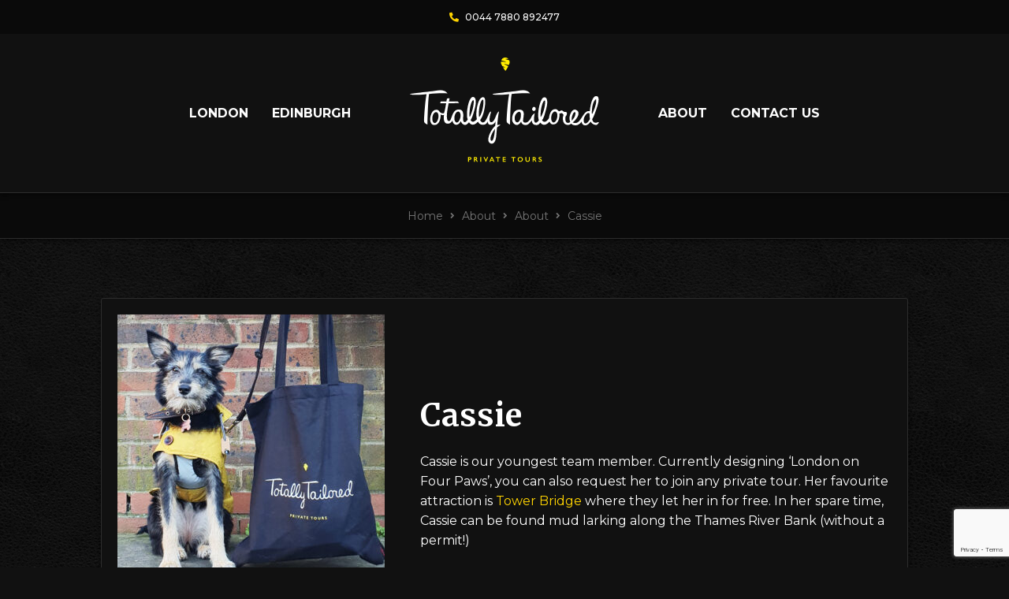

--- FILE ---
content_type: text/html; charset=UTF-8
request_url: https://totallytailored.com/team-member/cassie/
body_size: 19717
content:
<!DOCTYPE html>
<html lang="en-GB">
<head>
    <meta charset="UTF-8"/>
    <title>Cassie - Totally Tailored</title><link rel="preload" data-rocket-preload as="image" href="https://totallytailored.com/wp-content/uploads/2024/01/Cassie4-339x431.jpg" fetchpriority="high">

    <meta name="viewport" content="width=device-width, initial-scale=1"/>
    <meta http-equiv="X-UA-Compatible" content="IE=edge"/>

    <meta name='robots' content='index, follow, max-image-preview:large, max-snippet:-1, max-video-preview:-1' />

	<!-- This site is optimized with the Yoast SEO plugin v25.1 - https://yoast.com/wordpress/plugins/seo/ -->
	<meta name="description" content="Cassie is our youngest team member. Currently designing &#039;London on Four Paws&#039;, you can also request her to join any private tour. Her favourite attraction" />
	<link rel="canonical" href="https://totallytailored.com/team-member/cassie/" />
	<meta property="og:locale" content="en_GB" />
	<meta property="og:type" content="article" />
	<meta property="og:title" content="Cassie - Totally Tailored" />
	<meta property="og:description" content="Cassie is our youngest team member. Currently designing &#039;London on Four Paws&#039;, you can also request her to join any private tour. Her favourite attraction" />
	<meta property="og:url" content="https://totallytailored.com/team-member/cassie/" />
	<meta property="og:site_name" content="Totally Tailored" />
	<meta property="article:modified_time" content="2024-01-18T15:09:35+00:00" />
	<meta property="og:image" content="https://totallytailored.com/wp-content/uploads/2024/01/Cassie4.jpg" />
	<meta property="og:image:width" content="1281" />
	<meta property="og:image:height" content="1920" />
	<meta property="og:image:type" content="image/jpeg" />
	<meta name="twitter:card" content="summary_large_image" />
	<meta name="twitter:label1" content="Estimated reading time" />
	<meta name="twitter:data1" content="1 minute" />
	<script type="application/ld+json" class="yoast-schema-graph">{"@context":"https://schema.org","@graph":[{"@type":"WebPage","@id":"https://totallytailored.com/team-member/cassie/","url":"https://totallytailored.com/team-member/cassie/","name":"Cassie - Totally Tailored","isPartOf":{"@id":"https://totallytailored.com/#website"},"primaryImageOfPage":{"@id":"https://totallytailored.com/team-member/cassie/#primaryimage"},"image":{"@id":"https://totallytailored.com/team-member/cassie/#primaryimage"},"thumbnailUrl":"https://totallytailored.com/wp-content/uploads/2024/01/Cassie4.jpg","datePublished":"2024-01-16T14:56:37+00:00","dateModified":"2024-01-18T15:09:35+00:00","description":"Cassie is our youngest team member. Currently designing 'London on Four Paws', you can also request her to join any private tour. Her favourite attraction","breadcrumb":{"@id":"https://totallytailored.com/team-member/cassie/#breadcrumb"},"inLanguage":"en-GB","potentialAction":[{"@type":"ReadAction","target":["https://totallytailored.com/team-member/cassie/"]}]},{"@type":"ImageObject","inLanguage":"en-GB","@id":"https://totallytailored.com/team-member/cassie/#primaryimage","url":"https://totallytailored.com/wp-content/uploads/2024/01/Cassie4.jpg","contentUrl":"https://totallytailored.com/wp-content/uploads/2024/01/Cassie4.jpg","width":1281,"height":1920},{"@type":"BreadcrumbList","@id":"https://totallytailored.com/team-member/cassie/#breadcrumb","itemListElement":[{"@type":"ListItem","position":1,"name":"Home","item":"https://totallytailored.com/"},{"@type":"ListItem","position":2,"name":"Cassie"}]},{"@type":"WebSite","@id":"https://totallytailored.com/#website","url":"https://totallytailored.com/","name":"Totally Tailored","description":"Award Winning Private Tours in the UK with Totally Tailored. Custom Guided Sightseeing Tours in London &amp; Edinburgh Tailored to your Interests Comfort &amp; Style","publisher":{"@id":"https://totallytailored.com/#organization"},"alternateName":"Totally Tailored Tours","potentialAction":[{"@type":"SearchAction","target":{"@type":"EntryPoint","urlTemplate":"https://totallytailored.com/?s={search_term_string}"},"query-input":{"@type":"PropertyValueSpecification","valueRequired":true,"valueName":"search_term_string"}}],"inLanguage":"en-GB"},{"@type":"Organization","@id":"https://totallytailored.com/#organization","name":"Totally Tailored","alternateName":"Totally Tailored Tours UK in London & Edinburgh","url":"https://totallytailored.com/","logo":{"@type":"ImageObject","inLanguage":"en-GB","@id":"https://totallytailored.com/#/schema/logo/image/","url":"https://totallytailored.com/wp-content/uploads/2024/09/Favicon.jpg","contentUrl":"https://totallytailored.com/wp-content/uploads/2024/09/Favicon.jpg","width":500,"height":500,"caption":"Totally Tailored"},"image":{"@id":"https://totallytailored.com/#/schema/logo/image/"}}]}</script>
	<!-- / Yoast SEO plugin. -->


<link rel='dns-prefetch' href='//maps.googleapis.com' />
<link rel='dns-prefetch' href='//www.google.com' />
<link rel='dns-prefetch' href='//cdnjs.cloudflare.com' />

<link rel="alternate" title="oEmbed (JSON)" type="application/json+oembed" href="https://totallytailored.com/wp-json/oembed/1.0/embed?url=https%3A%2F%2Ftotallytailored.com%2Fteam-member%2Fcassie%2F" />
<link rel="alternate" title="oEmbed (XML)" type="text/xml+oembed" href="https://totallytailored.com/wp-json/oembed/1.0/embed?url=https%3A%2F%2Ftotallytailored.com%2Fteam-member%2Fcassie%2F&#038;format=xml" />
		<!-- This site uses the Google Analytics by MonsterInsights plugin v9.11.0 - Using Analytics tracking - https://www.monsterinsights.com/ -->
							<script src="//www.googletagmanager.com/gtag/js?id=G-BNDQGM8P4G"  data-cfasync="false" data-wpfc-render="false" async></script>
			<script data-cfasync="false" data-wpfc-render="false">
				var mi_version = '9.11.0';
				var mi_track_user = true;
				var mi_no_track_reason = '';
								var MonsterInsightsDefaultLocations = {"page_location":"https:\/\/totallytailored.com\/team-member\/cassie\/"};
								if ( typeof MonsterInsightsPrivacyGuardFilter === 'function' ) {
					var MonsterInsightsLocations = (typeof MonsterInsightsExcludeQuery === 'object') ? MonsterInsightsPrivacyGuardFilter( MonsterInsightsExcludeQuery ) : MonsterInsightsPrivacyGuardFilter( MonsterInsightsDefaultLocations );
				} else {
					var MonsterInsightsLocations = (typeof MonsterInsightsExcludeQuery === 'object') ? MonsterInsightsExcludeQuery : MonsterInsightsDefaultLocations;
				}

								var disableStrs = [
										'ga-disable-G-BNDQGM8P4G',
									];

				/* Function to detect opted out users */
				function __gtagTrackerIsOptedOut() {
					for (var index = 0; index < disableStrs.length; index++) {
						if (document.cookie.indexOf(disableStrs[index] + '=true') > -1) {
							return true;
						}
					}

					return false;
				}

				/* Disable tracking if the opt-out cookie exists. */
				if (__gtagTrackerIsOptedOut()) {
					for (var index = 0; index < disableStrs.length; index++) {
						window[disableStrs[index]] = true;
					}
				}

				/* Opt-out function */
				function __gtagTrackerOptout() {
					for (var index = 0; index < disableStrs.length; index++) {
						document.cookie = disableStrs[index] + '=true; expires=Thu, 31 Dec 2099 23:59:59 UTC; path=/';
						window[disableStrs[index]] = true;
					}
				}

				if ('undefined' === typeof gaOptout) {
					function gaOptout() {
						__gtagTrackerOptout();
					}
				}
								window.dataLayer = window.dataLayer || [];

				window.MonsterInsightsDualTracker = {
					helpers: {},
					trackers: {},
				};
				if (mi_track_user) {
					function __gtagDataLayer() {
						dataLayer.push(arguments);
					}

					function __gtagTracker(type, name, parameters) {
						if (!parameters) {
							parameters = {};
						}

						if (parameters.send_to) {
							__gtagDataLayer.apply(null, arguments);
							return;
						}

						if (type === 'event') {
														parameters.send_to = monsterinsights_frontend.v4_id;
							var hookName = name;
							if (typeof parameters['event_category'] !== 'undefined') {
								hookName = parameters['event_category'] + ':' + name;
							}

							if (typeof MonsterInsightsDualTracker.trackers[hookName] !== 'undefined') {
								MonsterInsightsDualTracker.trackers[hookName](parameters);
							} else {
								__gtagDataLayer('event', name, parameters);
							}
							
						} else {
							__gtagDataLayer.apply(null, arguments);
						}
					}

					__gtagTracker('js', new Date());
					__gtagTracker('set', {
						'developer_id.dZGIzZG': true,
											});
					if ( MonsterInsightsLocations.page_location ) {
						__gtagTracker('set', MonsterInsightsLocations);
					}
										__gtagTracker('config', 'G-BNDQGM8P4G', {"forceSSL":"true","link_attribution":"true"} );
										window.gtag = __gtagTracker;										(function () {
						/* https://developers.google.com/analytics/devguides/collection/analyticsjs/ */
						/* ga and __gaTracker compatibility shim. */
						var noopfn = function () {
							return null;
						};
						var newtracker = function () {
							return new Tracker();
						};
						var Tracker = function () {
							return null;
						};
						var p = Tracker.prototype;
						p.get = noopfn;
						p.set = noopfn;
						p.send = function () {
							var args = Array.prototype.slice.call(arguments);
							args.unshift('send');
							__gaTracker.apply(null, args);
						};
						var __gaTracker = function () {
							var len = arguments.length;
							if (len === 0) {
								return;
							}
							var f = arguments[len - 1];
							if (typeof f !== 'object' || f === null || typeof f.hitCallback !== 'function') {
								if ('send' === arguments[0]) {
									var hitConverted, hitObject = false, action;
									if ('event' === arguments[1]) {
										if ('undefined' !== typeof arguments[3]) {
											hitObject = {
												'eventAction': arguments[3],
												'eventCategory': arguments[2],
												'eventLabel': arguments[4],
												'value': arguments[5] ? arguments[5] : 1,
											}
										}
									}
									if ('pageview' === arguments[1]) {
										if ('undefined' !== typeof arguments[2]) {
											hitObject = {
												'eventAction': 'page_view',
												'page_path': arguments[2],
											}
										}
									}
									if (typeof arguments[2] === 'object') {
										hitObject = arguments[2];
									}
									if (typeof arguments[5] === 'object') {
										Object.assign(hitObject, arguments[5]);
									}
									if ('undefined' !== typeof arguments[1].hitType) {
										hitObject = arguments[1];
										if ('pageview' === hitObject.hitType) {
											hitObject.eventAction = 'page_view';
										}
									}
									if (hitObject) {
										action = 'timing' === arguments[1].hitType ? 'timing_complete' : hitObject.eventAction;
										hitConverted = mapArgs(hitObject);
										__gtagTracker('event', action, hitConverted);
									}
								}
								return;
							}

							function mapArgs(args) {
								var arg, hit = {};
								var gaMap = {
									'eventCategory': 'event_category',
									'eventAction': 'event_action',
									'eventLabel': 'event_label',
									'eventValue': 'event_value',
									'nonInteraction': 'non_interaction',
									'timingCategory': 'event_category',
									'timingVar': 'name',
									'timingValue': 'value',
									'timingLabel': 'event_label',
									'page': 'page_path',
									'location': 'page_location',
									'title': 'page_title',
									'referrer' : 'page_referrer',
								};
								for (arg in args) {
																		if (!(!args.hasOwnProperty(arg) || !gaMap.hasOwnProperty(arg))) {
										hit[gaMap[arg]] = args[arg];
									} else {
										hit[arg] = args[arg];
									}
								}
								return hit;
							}

							try {
								f.hitCallback();
							} catch (ex) {
							}
						};
						__gaTracker.create = newtracker;
						__gaTracker.getByName = newtracker;
						__gaTracker.getAll = function () {
							return [];
						};
						__gaTracker.remove = noopfn;
						__gaTracker.loaded = true;
						window['__gaTracker'] = __gaTracker;
					})();
									} else {
										console.log("");
					(function () {
						function __gtagTracker() {
							return null;
						}

						window['__gtagTracker'] = __gtagTracker;
						window['gtag'] = __gtagTracker;
					})();
									}
			</script>
							<!-- / Google Analytics by MonsterInsights -->
		<style id='wp-img-auto-sizes-contain-inline-css'>
img:is([sizes=auto i],[sizes^="auto," i]){contain-intrinsic-size:3000px 1500px}
/*# sourceURL=wp-img-auto-sizes-contain-inline-css */
</style>
<style id='wp-block-library-inline-css'>
:root{--wp-block-synced-color:#7a00df;--wp-block-synced-color--rgb:122,0,223;--wp-bound-block-color:var(--wp-block-synced-color);--wp-editor-canvas-background:#ddd;--wp-admin-theme-color:#007cba;--wp-admin-theme-color--rgb:0,124,186;--wp-admin-theme-color-darker-10:#006ba1;--wp-admin-theme-color-darker-10--rgb:0,107,160.5;--wp-admin-theme-color-darker-20:#005a87;--wp-admin-theme-color-darker-20--rgb:0,90,135;--wp-admin-border-width-focus:2px}@media (min-resolution:192dpi){:root{--wp-admin-border-width-focus:1.5px}}.wp-element-button{cursor:pointer}:root .has-very-light-gray-background-color{background-color:#eee}:root .has-very-dark-gray-background-color{background-color:#313131}:root .has-very-light-gray-color{color:#eee}:root .has-very-dark-gray-color{color:#313131}:root .has-vivid-green-cyan-to-vivid-cyan-blue-gradient-background{background:linear-gradient(135deg,#00d084,#0693e3)}:root .has-purple-crush-gradient-background{background:linear-gradient(135deg,#34e2e4,#4721fb 50%,#ab1dfe)}:root .has-hazy-dawn-gradient-background{background:linear-gradient(135deg,#faaca8,#dad0ec)}:root .has-subdued-olive-gradient-background{background:linear-gradient(135deg,#fafae1,#67a671)}:root .has-atomic-cream-gradient-background{background:linear-gradient(135deg,#fdd79a,#004a59)}:root .has-nightshade-gradient-background{background:linear-gradient(135deg,#330968,#31cdcf)}:root .has-midnight-gradient-background{background:linear-gradient(135deg,#020381,#2874fc)}:root{--wp--preset--font-size--normal:16px;--wp--preset--font-size--huge:42px}.has-regular-font-size{font-size:1em}.has-larger-font-size{font-size:2.625em}.has-normal-font-size{font-size:var(--wp--preset--font-size--normal)}.has-huge-font-size{font-size:var(--wp--preset--font-size--huge)}.has-text-align-center{text-align:center}.has-text-align-left{text-align:left}.has-text-align-right{text-align:right}.has-fit-text{white-space:nowrap!important}#end-resizable-editor-section{display:none}.aligncenter{clear:both}.items-justified-left{justify-content:flex-start}.items-justified-center{justify-content:center}.items-justified-right{justify-content:flex-end}.items-justified-space-between{justify-content:space-between}.screen-reader-text{border:0;clip-path:inset(50%);height:1px;margin:-1px;overflow:hidden;padding:0;position:absolute;width:1px;word-wrap:normal!important}.screen-reader-text:focus{background-color:#ddd;clip-path:none;color:#444;display:block;font-size:1em;height:auto;left:5px;line-height:normal;padding:15px 23px 14px;text-decoration:none;top:5px;width:auto;z-index:100000}html :where(.has-border-color){border-style:solid}html :where([style*=border-top-color]){border-top-style:solid}html :where([style*=border-right-color]){border-right-style:solid}html :where([style*=border-bottom-color]){border-bottom-style:solid}html :where([style*=border-left-color]){border-left-style:solid}html :where([style*=border-width]){border-style:solid}html :where([style*=border-top-width]){border-top-style:solid}html :where([style*=border-right-width]){border-right-style:solid}html :where([style*=border-bottom-width]){border-bottom-style:solid}html :where([style*=border-left-width]){border-left-style:solid}html :where(img[class*=wp-image-]){height:auto;max-width:100%}:where(figure){margin:0 0 1em}html :where(.is-position-sticky){--wp-admin--admin-bar--position-offset:var(--wp-admin--admin-bar--height,0px)}@media screen and (max-width:600px){html :where(.is-position-sticky){--wp-admin--admin-bar--position-offset:0px}}

/*# sourceURL=wp-block-library-inline-css */
</style><style id='wp-block-paragraph-inline-css'>
.is-small-text{font-size:.875em}.is-regular-text{font-size:1em}.is-large-text{font-size:2.25em}.is-larger-text{font-size:3em}.has-drop-cap:not(:focus):first-letter{float:left;font-size:8.4em;font-style:normal;font-weight:100;line-height:.68;margin:.05em .1em 0 0;text-transform:uppercase}body.rtl .has-drop-cap:not(:focus):first-letter{float:none;margin-left:.1em}p.has-drop-cap.has-background{overflow:hidden}:root :where(p.has-background){padding:1.25em 2.375em}:where(p.has-text-color:not(.has-link-color)) a{color:inherit}p.has-text-align-left[style*="writing-mode:vertical-lr"],p.has-text-align-right[style*="writing-mode:vertical-rl"]{rotate:180deg}
/*# sourceURL=https://totallytailored.com/wp-includes/blocks/paragraph/style.min.css */
</style>
<style id='global-styles-inline-css'>
:root{--wp--preset--aspect-ratio--square: 1;--wp--preset--aspect-ratio--4-3: 4/3;--wp--preset--aspect-ratio--3-4: 3/4;--wp--preset--aspect-ratio--3-2: 3/2;--wp--preset--aspect-ratio--2-3: 2/3;--wp--preset--aspect-ratio--16-9: 16/9;--wp--preset--aspect-ratio--9-16: 9/16;--wp--preset--color--black: #000000;--wp--preset--color--cyan-bluish-gray: #abb8c3;--wp--preset--color--white: #ffffff;--wp--preset--color--pale-pink: #f78da7;--wp--preset--color--vivid-red: #cf2e2e;--wp--preset--color--luminous-vivid-orange: #ff6900;--wp--preset--color--luminous-vivid-amber: #fcb900;--wp--preset--color--light-green-cyan: #7bdcb5;--wp--preset--color--vivid-green-cyan: #00d084;--wp--preset--color--pale-cyan-blue: #8ed1fc;--wp--preset--color--vivid-cyan-blue: #0693e3;--wp--preset--color--vivid-purple: #9b51e0;--wp--preset--color--1: #ffd400;--wp--preset--color--w: #fff;--wp--preset--color--b: #111;--wp--preset--color--xb: #0a0a0a;--wp--preset--color--n: #fbfaf6;--wp--preset--color--g: #757575;--wp--preset--color--gd: #2c2c2c;--wp--preset--color--gl: #bfbfbf;--wp--preset--color--error: #d91b1b;--wp--preset--gradient--vivid-cyan-blue-to-vivid-purple: linear-gradient(135deg,rgb(6,147,227) 0%,rgb(155,81,224) 100%);--wp--preset--gradient--light-green-cyan-to-vivid-green-cyan: linear-gradient(135deg,rgb(122,220,180) 0%,rgb(0,208,130) 100%);--wp--preset--gradient--luminous-vivid-amber-to-luminous-vivid-orange: linear-gradient(135deg,rgb(252,185,0) 0%,rgb(255,105,0) 100%);--wp--preset--gradient--luminous-vivid-orange-to-vivid-red: linear-gradient(135deg,rgb(255,105,0) 0%,rgb(207,46,46) 100%);--wp--preset--gradient--very-light-gray-to-cyan-bluish-gray: linear-gradient(135deg,rgb(238,238,238) 0%,rgb(169,184,195) 100%);--wp--preset--gradient--cool-to-warm-spectrum: linear-gradient(135deg,rgb(74,234,220) 0%,rgb(151,120,209) 20%,rgb(207,42,186) 40%,rgb(238,44,130) 60%,rgb(251,105,98) 80%,rgb(254,248,76) 100%);--wp--preset--gradient--blush-light-purple: linear-gradient(135deg,rgb(255,206,236) 0%,rgb(152,150,240) 100%);--wp--preset--gradient--blush-bordeaux: linear-gradient(135deg,rgb(254,205,165) 0%,rgb(254,45,45) 50%,rgb(107,0,62) 100%);--wp--preset--gradient--luminous-dusk: linear-gradient(135deg,rgb(255,203,112) 0%,rgb(199,81,192) 50%,rgb(65,88,208) 100%);--wp--preset--gradient--pale-ocean: linear-gradient(135deg,rgb(255,245,203) 0%,rgb(182,227,212) 50%,rgb(51,167,181) 100%);--wp--preset--gradient--electric-grass: linear-gradient(135deg,rgb(202,248,128) 0%,rgb(113,206,126) 100%);--wp--preset--gradient--midnight: linear-gradient(135deg,rgb(2,3,129) 0%,rgb(40,116,252) 100%);--wp--preset--font-size--small: 10.928px;--wp--preset--font-size--medium: 20px;--wp--preset--font-size--large: 21.296px;--wp--preset--font-size--x-large: 42px;--wp--preset--font-size--smaller: 12.016px;--wp--preset--font-size--default: 16px;--wp--preset--font-size--larger: 19.36px;--wp--preset--font-size--huger: 25.776px;--wp--preset--font-size--huge: 31.184px;--wp--preset--spacing--20: 0.44rem;--wp--preset--spacing--30: 0.67rem;--wp--preset--spacing--40: 1rem;--wp--preset--spacing--50: 1.5rem;--wp--preset--spacing--60: 2.25rem;--wp--preset--spacing--70: 3.38rem;--wp--preset--spacing--80: 5.06rem;--wp--preset--shadow--natural: 6px 6px 9px rgba(0, 0, 0, 0.2);--wp--preset--shadow--deep: 12px 12px 50px rgba(0, 0, 0, 0.4);--wp--preset--shadow--sharp: 6px 6px 0px rgba(0, 0, 0, 0.2);--wp--preset--shadow--outlined: 6px 6px 0px -3px rgb(255, 255, 255), 6px 6px rgb(0, 0, 0);--wp--preset--shadow--crisp: 6px 6px 0px rgb(0, 0, 0);}:where(.is-layout-flex){gap: 0.5em;}:where(.is-layout-grid){gap: 0.5em;}body .is-layout-flex{display: flex;}.is-layout-flex{flex-wrap: wrap;align-items: center;}.is-layout-flex > :is(*, div){margin: 0;}body .is-layout-grid{display: grid;}.is-layout-grid > :is(*, div){margin: 0;}:where(.wp-block-columns.is-layout-flex){gap: 2em;}:where(.wp-block-columns.is-layout-grid){gap: 2em;}:where(.wp-block-post-template.is-layout-flex){gap: 1.25em;}:where(.wp-block-post-template.is-layout-grid){gap: 1.25em;}.has-black-color{color: var(--wp--preset--color--black) !important;}.has-cyan-bluish-gray-color{color: var(--wp--preset--color--cyan-bluish-gray) !important;}.has-white-color{color: var(--wp--preset--color--white) !important;}.has-pale-pink-color{color: var(--wp--preset--color--pale-pink) !important;}.has-vivid-red-color{color: var(--wp--preset--color--vivid-red) !important;}.has-luminous-vivid-orange-color{color: var(--wp--preset--color--luminous-vivid-orange) !important;}.has-luminous-vivid-amber-color{color: var(--wp--preset--color--luminous-vivid-amber) !important;}.has-light-green-cyan-color{color: var(--wp--preset--color--light-green-cyan) !important;}.has-vivid-green-cyan-color{color: var(--wp--preset--color--vivid-green-cyan) !important;}.has-pale-cyan-blue-color{color: var(--wp--preset--color--pale-cyan-blue) !important;}.has-vivid-cyan-blue-color{color: var(--wp--preset--color--vivid-cyan-blue) !important;}.has-vivid-purple-color{color: var(--wp--preset--color--vivid-purple) !important;}.has-black-background-color{background-color: var(--wp--preset--color--black) !important;}.has-cyan-bluish-gray-background-color{background-color: var(--wp--preset--color--cyan-bluish-gray) !important;}.has-white-background-color{background-color: var(--wp--preset--color--white) !important;}.has-pale-pink-background-color{background-color: var(--wp--preset--color--pale-pink) !important;}.has-vivid-red-background-color{background-color: var(--wp--preset--color--vivid-red) !important;}.has-luminous-vivid-orange-background-color{background-color: var(--wp--preset--color--luminous-vivid-orange) !important;}.has-luminous-vivid-amber-background-color{background-color: var(--wp--preset--color--luminous-vivid-amber) !important;}.has-light-green-cyan-background-color{background-color: var(--wp--preset--color--light-green-cyan) !important;}.has-vivid-green-cyan-background-color{background-color: var(--wp--preset--color--vivid-green-cyan) !important;}.has-pale-cyan-blue-background-color{background-color: var(--wp--preset--color--pale-cyan-blue) !important;}.has-vivid-cyan-blue-background-color{background-color: var(--wp--preset--color--vivid-cyan-blue) !important;}.has-vivid-purple-background-color{background-color: var(--wp--preset--color--vivid-purple) !important;}.has-black-border-color{border-color: var(--wp--preset--color--black) !important;}.has-cyan-bluish-gray-border-color{border-color: var(--wp--preset--color--cyan-bluish-gray) !important;}.has-white-border-color{border-color: var(--wp--preset--color--white) !important;}.has-pale-pink-border-color{border-color: var(--wp--preset--color--pale-pink) !important;}.has-vivid-red-border-color{border-color: var(--wp--preset--color--vivid-red) !important;}.has-luminous-vivid-orange-border-color{border-color: var(--wp--preset--color--luminous-vivid-orange) !important;}.has-luminous-vivid-amber-border-color{border-color: var(--wp--preset--color--luminous-vivid-amber) !important;}.has-light-green-cyan-border-color{border-color: var(--wp--preset--color--light-green-cyan) !important;}.has-vivid-green-cyan-border-color{border-color: var(--wp--preset--color--vivid-green-cyan) !important;}.has-pale-cyan-blue-border-color{border-color: var(--wp--preset--color--pale-cyan-blue) !important;}.has-vivid-cyan-blue-border-color{border-color: var(--wp--preset--color--vivid-cyan-blue) !important;}.has-vivid-purple-border-color{border-color: var(--wp--preset--color--vivid-purple) !important;}.has-vivid-cyan-blue-to-vivid-purple-gradient-background{background: var(--wp--preset--gradient--vivid-cyan-blue-to-vivid-purple) !important;}.has-light-green-cyan-to-vivid-green-cyan-gradient-background{background: var(--wp--preset--gradient--light-green-cyan-to-vivid-green-cyan) !important;}.has-luminous-vivid-amber-to-luminous-vivid-orange-gradient-background{background: var(--wp--preset--gradient--luminous-vivid-amber-to-luminous-vivid-orange) !important;}.has-luminous-vivid-orange-to-vivid-red-gradient-background{background: var(--wp--preset--gradient--luminous-vivid-orange-to-vivid-red) !important;}.has-very-light-gray-to-cyan-bluish-gray-gradient-background{background: var(--wp--preset--gradient--very-light-gray-to-cyan-bluish-gray) !important;}.has-cool-to-warm-spectrum-gradient-background{background: var(--wp--preset--gradient--cool-to-warm-spectrum) !important;}.has-blush-light-purple-gradient-background{background: var(--wp--preset--gradient--blush-light-purple) !important;}.has-blush-bordeaux-gradient-background{background: var(--wp--preset--gradient--blush-bordeaux) !important;}.has-luminous-dusk-gradient-background{background: var(--wp--preset--gradient--luminous-dusk) !important;}.has-pale-ocean-gradient-background{background: var(--wp--preset--gradient--pale-ocean) !important;}.has-electric-grass-gradient-background{background: var(--wp--preset--gradient--electric-grass) !important;}.has-midnight-gradient-background{background: var(--wp--preset--gradient--midnight) !important;}.has-small-font-size{font-size: var(--wp--preset--font-size--small) !important;}.has-medium-font-size{font-size: var(--wp--preset--font-size--medium) !important;}.has-large-font-size{font-size: var(--wp--preset--font-size--large) !important;}.has-x-large-font-size{font-size: var(--wp--preset--font-size--x-large) !important;}
/*# sourceURL=global-styles-inline-css */
</style>

<style id='classic-theme-styles-inline-css'>
/*! This file is auto-generated */
.wp-block-button__link{color:#fff;background-color:#32373c;border-radius:9999px;box-shadow:none;text-decoration:none;padding:calc(.667em + 2px) calc(1.333em + 2px);font-size:1.125em}.wp-block-file__button{background:#32373c;color:#fff;text-decoration:none}
/*# sourceURL=/wp-includes/css/classic-themes.min.css */
</style>
<link rel='stylesheet' id='events-manager-css' href='https://totallytailored.com/wp-content/plugins/events-manager/includes/css/events-manager.min.css?ver=6.6.4.4' media='all' />
<link rel='stylesheet' id='fio-font-awesome-css' href='https://cdnjs.cloudflare.com/ajax/libs/font-awesome/5.15.3/css/all.min.css?ver=6.9' media='all' />
<link rel='stylesheet' id='wp-featherlight-css' href='https://totallytailored.com/wp-content/plugins/wp-featherlight/css/wp-featherlight.min.css?ver=1.3.4' media='all' />
<link rel='stylesheet' id='theme-theme-css-css' href='https://totallytailored.com/wp-content/themes/totallytailored/assets/css/theme.css?ver=61788b3df7284956dd5aaf9dbb6b369c' media='all' />
<script src="https://totallytailored.com/wp-content/plugins/google-analytics-for-wordpress/assets/js/frontend-gtag.min.js?ver=9.11.0" id="monsterinsights-frontend-script-js" async data-wp-strategy="async"></script>
<script data-cfasync="false" data-wpfc-render="false" id='monsterinsights-frontend-script-js-extra'>var monsterinsights_frontend = {"js_events_tracking":"true","download_extensions":"doc,pdf,ppt,zip,xls,docx,pptx,xlsx","inbound_paths":"[{\"path\":\"\\\/go\\\/\",\"label\":\"affiliate\"},{\"path\":\"\\\/recommend\\\/\",\"label\":\"affiliate\"}]","home_url":"https:\/\/totallytailored.com","hash_tracking":"false","v4_id":"G-BNDQGM8P4G"};</script>
<script src="https://totallytailored.com/wp-includes/js/jquery/jquery.min.js?ver=3.7.1" id="jquery-core-js"></script>
<script src="https://totallytailored.com/wp-includes/js/jquery/jquery-migrate.min.js?ver=3.4.1" id="jquery-migrate-js"></script>
<script src="https://totallytailored.com/wp-includes/js/jquery/ui/core.min.js?ver=1.13.3" id="jquery-ui-core-js"></script>
<script src="https://totallytailored.com/wp-includes/js/jquery/ui/mouse.min.js?ver=1.13.3" id="jquery-ui-mouse-js"></script>
<script src="https://totallytailored.com/wp-includes/js/jquery/ui/sortable.min.js?ver=1.13.3" id="jquery-ui-sortable-js"></script>
<script src="https://totallytailored.com/wp-includes/js/jquery/ui/datepicker.min.js?ver=1.13.3" id="jquery-ui-datepicker-js"></script>
<script id="jquery-ui-datepicker-js-after">
jQuery(function(jQuery){jQuery.datepicker.setDefaults({"closeText":"Close","currentText":"Today","monthNames":["January","February","March","April","May","June","July","August","September","October","November","December"],"monthNamesShort":["Jan","Feb","Mar","Apr","May","Jun","Jul","Aug","Sep","Oct","Nov","Dec"],"nextText":"Next","prevText":"Previous","dayNames":["Sunday","Monday","Tuesday","Wednesday","Thursday","Friday","Saturday"],"dayNamesShort":["Sun","Mon","Tue","Wed","Thu","Fri","Sat"],"dayNamesMin":["S","M","T","W","T","F","S"],"dateFormat":"d MM yy","firstDay":1,"isRTL":false});});
//# sourceURL=jquery-ui-datepicker-js-after
</script>
<script src="https://totallytailored.com/wp-includes/js/jquery/ui/resizable.min.js?ver=1.13.3" id="jquery-ui-resizable-js"></script>
<script src="https://totallytailored.com/wp-includes/js/jquery/ui/draggable.min.js?ver=1.13.3" id="jquery-ui-draggable-js"></script>
<script src="https://totallytailored.com/wp-includes/js/jquery/ui/controlgroup.min.js?ver=1.13.3" id="jquery-ui-controlgroup-js"></script>
<script src="https://totallytailored.com/wp-includes/js/jquery/ui/checkboxradio.min.js?ver=1.13.3" id="jquery-ui-checkboxradio-js"></script>
<script src="https://totallytailored.com/wp-includes/js/jquery/ui/button.min.js?ver=1.13.3" id="jquery-ui-button-js"></script>
<script src="https://totallytailored.com/wp-includes/js/jquery/ui/dialog.min.js?ver=1.13.3" id="jquery-ui-dialog-js"></script>
<script id="events-manager-js-extra">
var EM = {"ajaxurl":"https://totallytailored.com/wp-admin/admin-ajax.php","locationajaxurl":"https://totallytailored.com/wp-admin/admin-ajax.php?action=locations_search","firstDay":"1","locale":"en","dateFormat":"yy-mm-dd","ui_css":"https://totallytailored.com/wp-content/plugins/events-manager/includes/css/jquery-ui/build.min.css","show24hours":"","is_ssl":"1","autocomplete_limit":"10","calendar":{"breakpoints":{"small":560,"medium":908,"large":false}},"phone":"","datepicker":{"format":"Y-m-d"},"search":{"breakpoints":{"small":650,"medium":850,"full":false}},"url":"https://totallytailored.com/wp-content/plugins/events-manager","assets":{"input.em-uploader":{"js":{"em-uploader":{"url":"https://totallytailored.com/wp-content/plugins/events-manager/includes/js/em-uploader.js","required":true,"event":"em_uploader_ready"}}}},"bookingInProgress":"Please wait while the booking is being submitted.","tickets_save":"Save Ticket","bookingajaxurl":"https://totallytailored.com/wp-admin/admin-ajax.php","bookings_export_save":"Export Bookings","bookings_settings_save":"Save Settings","booking_delete":"Are you sure you want to delete?","booking_offset":"30","bookings":{"submit_button":{"text":{"default":"Submit Booking","free":"Submit Booking","payment":"Submit Booking - %s","processing":"Processing ..."}},"update_listener":""},"bb_full":"Sold Out","bb_book":"Book Now","bb_booking":"Booking...","bb_booked":"Booking Submitted","bb_error":"Booking Error. Try again?","bb_cancel":"Cancel","bb_canceling":"Canceling...","bb_cancelled":"Cancelled","bb_cancel_error":"Cancellation Error. Try again?","txt_search":"Search","txt_searching":"Searching...","txt_loading":"Loading..."};
//# sourceURL=events-manager-js-extra
</script>
<script src="https://totallytailored.com/wp-content/plugins/events-manager/includes/js/events-manager.js?ver=6.6.4.4" id="events-manager-js"></script>

<script type="text/javascript">
    (function(config) {
        window._peekConfig = config || {};
        var idPrefix = 'peek-book-button';
        var id = idPrefix+'-js'; if (document.getElementById(id)) return;
        var head = document.getElementsByTagName('head')[0];
        var el = document.createElement('script'); el.id = id;
        var date = new Date; var stamp = date.getMonth()+"-"+date.getDate();
        var basePath = "https://js.peek.com";
        el.src = basePath + "/widget_button.js?ts="+stamp;
        head.appendChild(el); id = idPrefix+'-css'; el = document.createElement('link'); el.id = id;
        el.href = basePath + "/widget_button.css?ts="+stamp;
        el.rel="stylesheet"; el.type="text/css"; head.appendChild(el);
    })({key: 'dc4f0c04-7550-4fa9-b87f-27ca478bf05f'});
</script><link rel="https://api.w.org/" href="https://totallytailored.com/wp-json/" /><link rel="alternate" title="JSON" type="application/json" href="https://totallytailored.com/wp-json/wp/v2/team_member/3452" /><link rel='shortlink' href='https://totallytailored.com/?p=3452' />
<!-- start Simple Custom CSS and JS -->
 
<!-- Google tag (gtag.js) -->
<script async src="https://www.googletagmanager.com/gtag/js?id=G-LE1LWLG1LZ"></script>
<script>
  window.dataLayer = window.dataLayer || [];
  function gtag(){dataLayer.push(arguments);}
  gtag('js', new Date());

  gtag('config', 'G-LE1LWLG1LZ');
</script>
<!-- end Simple Custom CSS and JS -->
<!-- start Simple Custom CSS and JS -->
<!-- Add HTML code to the header or the footer.

For example, you can use the following code for loading the jQuery library from Google CDN:
<script src="https://ajax.googleapis.com/ajax/libs/jquery/3.6.1/jquery.min.js"></script>

or the following one for loading the Bootstrap library from jsDelivr:
<link href="https://cdn.jsdelivr.net/npm/bootstrap@5.2.3/dist/css/bootstrap.min.css" rel="stylesheet" integrity="sha384-rbsA2VBKQhggwzxH7pPCaAqO46MgnOM80zW1RWuH61DGLwZJEdK2Kadq2F9CUG65" crossorigin="anonymous">

-- End of the comment --> 



<!-- end Simple Custom CSS and JS -->
<!-- start Simple Custom CSS and JS -->
<!-- Add HTML code to the header or the footer.

For example, you can use the following code for loading the jQuery library from Google CDN:
<script src="https://ajax.googleapis.com/ajax/libs/jquery/3.6.1/jquery.min.js"></script>

or the following one for loading the Bootstrap library from jsDelivr:
<link href="https://cdn.jsdelivr.net/npm/bootstrap@5.2.3/dist/css/bootstrap.min.css" rel="stylesheet" integrity="sha384-rbsA2VBKQhggwzxH7pPCaAqO46MgnOM80zW1RWuH61DGLwZJEdK2Kadq2F9CUG65" crossorigin="anonymous">

-- End of the comment --> 

<script defer="" type="text/javascript" src="https://totallytailoredtours.rezdy.com/pluginJs"></script>

<!-- end Simple Custom CSS and JS -->
<!-- start Simple Custom CSS and JS -->
<!-- Add HTML code to the header or the footer.

For example, you can use the following code for loading the jQuery library from Google CDN:
<script src="https://ajax.googleapis.com/ajax/libs/jquery/3.6.1/jquery.min.js"></script>

or the following one for loading the Bootstrap library from jsDelivr:
<link href="https://cdn.jsdelivr.net/npm/bootstrap@5.2.3/dist/css/bootstrap.min.css" rel="stylesheet" integrity="sha384-rbsA2VBKQhggwzxH7pPCaAqO46MgnOM80zW1RWuH61DGLwZJEdK2Kadq2F9CUG65" crossorigin="anonymous">

-- End of the comment --> 

<meta name="google-site-verification" content="Nc77OXMsOdvVVkDe5x576GtnzsqYDnpvbENBK9H14ME" /><!-- end Simple Custom CSS and JS -->
<!-- start Simple Custom CSS and JS -->
<style>
/* Add your CSS code here.

For example:
.example {
    color: red;
}

For brushing up on your CSS knowledge, check out http://www.w3schools.com/css/css_syntax.asp

End of comment */ 

.wp-container-core-group-layout-1,
.wp-container-core-group-layout-2,
.wp-container-core-group-layout-3,
.wp-container-core-group-layout-4,
.wp-container-core-group-layout-7,
.wp-container-core-group-layout-6{
    display: flex;
    align-items: start !important;
	justify-content: space-between; /* This will place space between your items */
}

@media (max-width: 767px) {
    .wp-container-core-group-layout-1.wp-container-core-group-layout-1,
    .wp-container-core-group-layout-2.wp-container-core-group-layout-2,
    .wp-container-core-group-layout-3.wp-container-core-group-layout-3,
    .wp-container-core-group-layout-4.wp-container-core-group-layout-4,
    .wp-container-core-group-layout-7.wp-container-core-group-layout-7,
	.wp-container-core-group-layout-7.wp-container-core-group-layout-7{
        flex-wrap: wrap !important;
    }
}
</style>
<!-- end Simple Custom CSS and JS -->

<script src='//totallytailored.com/wp-content/uploads/custom-css-js/3200.js?v=6167'></script>

<link rel='stylesheet' id='1720-css' href='//totallytailored.com/wp-content/uploads/custom-css-js/1720.css?v=3881' media='all' />
<!-- Stream WordPress user activity plugin v4.1.1 -->
<meta name="theme-color" content="#ffd400"><meta name="msapplication-navbutton-color" content="#ffd400"><meta name="apple-mobile-web-app-status-bar-style" content="#ffd400"><link rel="icon" href="https://totallytailored.com/wp-content/uploads/2024/09/Favicon-150x150.jpg" sizes="32x32" />
<link rel="icon" href="https://totallytailored.com/wp-content/uploads/2024/09/Favicon-300x300.jpg" sizes="192x192" />
<link rel="apple-touch-icon" href="https://totallytailored.com/wp-content/uploads/2024/09/Favicon-300x300.jpg" />
<meta name="msapplication-TileImage" content="https://totallytailored.com/wp-content/uploads/2024/09/Favicon-300x300.jpg" />
<meta name="generator" content="WP Rocket 3.18.3" data-wpr-features="wpr_oci wpr_preload_links wpr_desktop" /></head>
<body data-rsssl=1 class="wp-singular team_member-template-default single single-team_member postid-3452 wp-custom-logo wp-embed-responsive wp-theme-fio-base-theme wp-child-theme-totallytailored wp-featherlight-captions" data-scroll-lock="true">


<aside aria-label="Skip to content">
    <a href="#site-main-layout" class="k-skip-link">
        Skip to content    </a>
</aside>
<div  class="k-layout__overflow" id="site-top">

    <header  class="k-header" id="site-header">
<nav class="k-header__top k-layout__outer" aria-label="Top Navigation">
    <div class="k-layout__inner">
        <div class="k-grid">
        <div class="k-sidebar k-header__top__left">
    <div class="widget_text widget-odd widget-last widget-first widget-1 widget widget_custom_html"><div class="widget_text widget-content"><div class="textwidget custom-html-widget"><a href="tel:+447880892477" data-wpel-link="internal"><i class="fa fa-phone-alt k-color--1 k-mr--1"></i>  0044 7880 892477</a></div></div></div></div>

        </div>
    </div>
</nav>


<nav class="k-header__main k-layout__outer" aria-label="Main Navigation">
    <div class="k-layout__inner">
        <div class="k-grid">
        <div class="k-sidebar k-header__main__nav k-header__main__nav--left">
    <div class="widget-odd widget-last widget-first widget-1 widget widget_nav_menu"><div class="widget-content"><div class="k-nav-container"><ul class="menu k-nav k-nav--horizontal" id="menu-main-menu-left" data-menu data-menu-dismiss-outside data-nav-depth="0"><li class="k-nav__item  menu-item menu-item-type-post_type menu-item-object-page" id="menu-item-25"><a href="https://totallytailored.com/tours/london/" class="k-nav__link" title="Tours London" data-wpel-link="internal">London</a></li>
<li class="k-nav__item  menu-item menu-item-type-post_type menu-item-object-page" id="menu-item-26"><a href="https://totallytailored.com/tours/edinburgh/" class="k-nav__link" title="Tours Edinburgh" data-wpel-link="internal">Edinburgh</a></li>
</ul></div></div></div></div>

<div class="k-sidebar k-header__main__identity">
    <div class="widget-odd widget-last widget-first widget-1 widget k-widget--raw-svg"><div class="widget-content"><a href="https://totallytailored.com/" title="Home" class="k-widget--raw-svg__link" target="_self" data-wpel-link="internal"><svg xmlns="http://www.w3.org/2000/svg" xml:space="preserve" id="Artwork" x="0" y="0" version="1.1" viewBox="0 0 1417.3 796.2">
  <style>
    .st0{fill:#fff}
  </style>
  <path d="M281.7 268.4s-17.7-27.8-56-23.3C127.1 256.6 8.4 271.2 8.4 271.2c-11.8.9-24.8 14.7 116.5 2.4-10.7 48.9-20.7 198-18.3 207 3.3 11.8 24.9 21.3 24.9 21.3 5.2-195.8 10.4-216 12.3-229.7 49.3-4.8 104.7-5.7 137.9-3.8M900.4 268.4s-17.7-27.8-56-23.3c-98.6 11.5-217.3 26.2-217.3 26.2-11.8.9-24.8 14.7 116.5 2.4-10.7 48.9-20.7 198-18.3 207 3.3 11.8 24.9 21.3 24.9 21.3 5.2-195.8 10.4-216 12.3-229.7 49.4-4.9 104.8-5.8 137.9-3.9" class="st0"/>
  <path d="M611.7 623.4c-26.2-8.8 14.8-79.7 25.7-88.2.8-.6-7 94.5-25.7 88.2m-94-181.5c-6.3-54.7 13.3-131 29.7-126.9 6.2 1.5 3 42.3-.8 60.6-5.3 30.1-16 56.3-25.1 67.4-1.2 1.5-3.6.8-3.8-1.1m-68.3.4c-.7 1.2-2.6.8-2.7-.6-4-53 12.8-117.9 26.6-122.5 3.7-1.3 5.2 4.3 5.1 13.7-.7 11.7-2.7 26.6-5.8 42.1-5.3 24.1-13.7 50.6-23.2 67.3m-71.1 5.4c-4.4 23.4-17.8 40.6-29.9 38.3-3.7-.7-20.1-10.5-14.1-46.5 4-23.5 17.7-37.2 29.8-34.9 12.2 2.2 18.5 19.7 14.2 43.1m-165.2 4.1c-4.3 23.4-17.6 40.6-29.8 38.4-3.7-.7-20.2-10.4-14.3-46.5 3.9-23.5 17.5-37.3 29.7-35.1 12.2 2.3 18.7 19.8 14.4 43.2M654 505.4c.9-5 5.7-70.5 13.6-100.3.7-2.6-9.3-2.6-21.8 29.3-8.6 21.8-18 48.6-35.4 49.5-6.9.5-14.6-4.7-14.1-18 1.3-39.6 16.8-61.4 8.8-61.6-18.1-.4-39.7 127.9-79.5 64.2 5.2-7 24.1-28.2 35.3-97.3 7.2-44.7 4.9-78.4-17.2-74.4-40.3 7.3-54 134-41.4 164.5-30.9 31-39.9 18-48.1 5.9 4.8-6.6 13.1-12.5 32.9-90.1 11.2-43.9 8.6-80.7-13.8-82.1-35.2-2.3-56.7 132.2-40 168.4-8.6 13.2-15.4 20.6-22.6 20.2-30.6-1.6 15.4-92.6-42.6-94.8-61.6-2.3-50.8 100.6-81.3 84.9-24.1-12.4 2.4-124.1 3.3-131.9l77.8-.8c2.5 0-6.6-9.6-6.6-9.6-2.1-2-5-3.1-7.9-3l-61 .6c1.9-6.7 3.8-18.7 4.9-23.5.1-.3-.2-.6-.5-.6l-17.9 1.5c-.5 0-1 .4-1.1 1-.8 3.2-2.9 14.1-4.1 21.1l-41.5.7c-2.7 0-5.3 13.3-5.3 13.3l44.5-.8c-2.6 15.8-7 45.5-14.1 70-3.8 13-27.5 2.7-33.2-4-2.6-3-10.1-16-21.4-17-39.1-3.4-48.9 45.8-50.7 65.7-1.5 16.4 3.8 44.8 25.5 48 49.2 7.2 55.7-67.5 51.6-79.2 11.8 6.6 16.9 8 26.1 3.9-.5 12.4-10 67.3 30 65.8 19.2-.7 26.6-12.9 33.8-23.9 1.5 24.9 20.4 32.2 27.4 32.3 23.2.3 34-27.2 34-27.2s25.1 57.7 62.1 7.9c8.2 11.3 26.7 37.4 67.6-3.6 5.8 10.5 13.9 21.4 32.1 22.6 27.7 1.8 35.4-13.8 39.7-25.8 1.8 17.9 7.8 25.9 21.5 26.2 15.1.5 28-5.2 38.6-24.9-1.4 15.5-2 19.9-2.9 33.2-39.4 33.3-75.9 122.2-31.3 132.3 26.8 6.1 37.6-30.8 39.5-63.7 1.2-16.4 4.9-54.2 5.3-57 6.4-6.5 25.8-19.1 25.8-19.1-1.3-2-19.8-.6-24.4 1.2M1363.1 417.9c-2-72.5 23.5-106.8 30.8-104.6 3.6 1.1 2.6 24.3-4.2 47.6-2.8 10.6-10 31.6-21.8 57.9-1.1 2.5-4.7 1.8-4.8-.9m-48 75.2c-10.5-.5-14.3-13.8-13.4-27.9 1.8-22.9 22.5-51.2 36.3-49.8 3.2.5 5.9 1.8 7.8 3.7-.5 13.7.5 28.3 3.2 41.6-11 19.1-22.9 32.9-33.9 32.4m-80.4-85.5c8.2 1.8 6.4 17.6.9 31.8-1.6 4.3-8.3 17.5-23 32.6-5.3-26.3 13-65.8 22.1-64.4m-131.2 39.8c-4.3 23.4-17.6 40.6-29.8 38.4-3.7-.7-20.2-10.4-14.3-46.5 3.9-23.5 17.5-37.3 29.7-35.1 12.2 2.3 18.6 19.8 14.4 43.2m-121.4-3.8c-.7 1.2-2.5.8-2.6-.6-4-52.9 14.9-117 28.7-121.7 3.7-1.3 5.2 4.3 5.1 13.7-.7 11.7-2.7 26.6-5.8 42.1-5.3 24.3-15.8 50.1-25.4 66.5m-152.2 5.2c-4.2 22.2-16.9 38.5-28.4 36.3-3.5-.7-21.1-8.5-15.3-42.7 3.8-22.3 23.3-38.4 34.8-36.3 11.6 2.2 13 20.5 8.9 42.7m575.2 36.1c-26.2 10.9-35.1-6-40.1-22 7.3-12.3 13.7-26.5 18.7-39.8 26.1-69 45.2-130.5 14.1-134.6-25.6-3.2-42.9 43.2-50.2 112.7-50.2-9.7-61.5 86.4-107.2 89-7.7.4-17-2.1-21.1-5.7 8.4-.6 76.4-70.3 24.6-92.9-27.1-11.8-47.1 33.4-48 57.6-.4 10.7.4 23.2 5 33.8-5.1 3.7-10.5 6-15.9 6-18.3 0-20.6-16-20.1-35.7 0-19.7 8.4-14.6 10.9-30.4 1.8-6.8-.8-16.2-8.2-15.7-21.4 1.4-19.9-11.7-32.7-11.6-10.3.1-9.1 9.9-20 5.4-3.7-1.5-10.5-13.7-21.8-14.6-39.1-3.4-48.9 45.8-50.7 65.7-.1.6-.1 1.2-.1 1.8-17.9 26.2-34.9 37.5-52.9 15.5 4.8-6.6 12-7.6 32.9-90.1 11.1-43.9 8.6-80.7-13.8-82.1-35.2-2.3-58.6 135.6-42 171.8-8.6 13.2-23.5 25.7-31.6 14.2-13.3-18.9 3.4-68.4-1-65.9-1.1.6-17.6 14.3-18.6 16.9-8.9 22-14.9 29.6-25.5 41.2-13.5 14.8-32.1 14.5-39.2 6.6-13.2-14.8 28-89.3-27.8-92.1-54.6-2.8-60.4 63.9-55.9 83.2 5.1 22.2 25.1 31.5 32.2 31.6 23.2.3 34-27.2 34-27.2s2.1 28 34.6 27.8c20.2 0 36.2-22.5 45.3-35.9.5 15 5.9 35.9 35.3 36 12.5.1 19.3-5.9 29.1-19 8.1 11.2 29.2 34.7 68.6-6.4 3.9 9.2 11.2 18.6 21.8 20.2 49.2 7.2 55.7-67.5 51.6-79.2 12.7-5.9 20.5-9.4 30.3 6 1.4 12.6-5 10.5-3.7 31.5 0 8.7 1.8 43.9 36.1 45.7 9.7.6 18.6-3.4 26.3-9.3 6.9 7.3 17.4 12.2 33.1 12.5 18.8.3 34.4-13.8 45.2-27.8 1.8 23.7 18.4 27.4 27 27.8 14.2.9 28.3-11 40.7-27.9 6.9 15.5 27.4 27 44.2 24.9 6.5-.9 30.1-29.3 6.5-19.5" class="st0"/>
  <path d="M926.8 399.6c7.6 1 14.2-4 15.2-11.1s.5-17.7-10.6-19.2c-10.6-1.5-15.7 11.1-15.7 15.7-.5 5 1.5 13 11.1 14.6" class="st0"/>
  <path fill="#ffec00" d="M744.3 21 717 12.3c-1-.3-.8-1.8.3-1.8l20.4-.5c-9.4-10.8-23.9-12.1-35-8.1C689 6.8 684.2 21 684.2 21l35.1 10c1.1.3.8 2-.3 1.9l-37-2.7s-2.4 11.5 5.4 25.2c2.3 4.1 4.8 8.5 4.8 8.5l20.2 8.4c1 .4.6 2-.5 1.9l-14.7-1.5s6.9 11.6 11 17.4c4.5 6.4 7.8 9.7 7.8 9.7 1.3-1.4 5.9-7.4 12.1-18.5 5-9 6.2-11.3 9.3-17.1L707.1 50c-1.1-.5-.5-2.1.6-1.8l33.8 7.4c1.1-1.8 1.8-3.8 2.6-6 1.8-4.9 3.2-8.5 2.8-16.4-.1-2.6-.5-4.8-.9-6.6-.6-3.6-1.7-5.6-1.7-5.6"/>
  <path fill="#ffed00" d="M967.2 746.8c-2.2 1.8-3.3 4.1-3.3 7.1 0 2.2.7 4.2 2.1 5.9 1.4 1.7 3.5 3.2 6.3 4.4 2.3 1.1 4.3 2.1 5.8 2.9 1.8 1 2.7 2.4 2.7 4 0 1.2-.5 2.2-1.6 2.9-1 .7-2.4 1.1-4.1 1.1-3.3 0-6.9-1.6-10.7-4.7v6.8c2 1.2 3.9 2.1 5.5 2.6s3.6.8 5.9.8c3.5 0 6.3-.9 8.5-2.8s3.3-4.3 3.3-7.4c0-2.3-.6-4.4-1.9-6-1.3-1.7-3.4-3.2-6.3-4.6-3.4-1.6-5.4-2.5-5.9-2.8-1.8-1.1-2.7-2.4-2.7-3.7 0-1.1.5-2 1.5-2.7 1-.7 2.3-1 4-1 2.8 0 6.1 1.1 9.8 3.3v-6.1c-3.2-1.7-6.5-2.6-10-2.6-3.8-.1-6.7.8-8.9 2.6m-41.1 12.9v-9.9h4.3c1.9 0 3.3.4 4.3 1.2 1 .8 1.5 2 1.5 3.6s-.5 2.8-1.5 3.7c-1 .9-2.4 1.3-4.2 1.3h-4.4zm-6.9-15.1v35.5h6.9v-15h2.5c1.1 0 2.1.3 2.9.8.9.6 1.7 1.5 2.6 2.8.9 1.3 2.4 3.9 4.3 7.6.9 1.7 1.6 3 2.1 3.7h7.6c-1-1.6-2.7-4.6-4.8-8.9-1.3-2.5-2.4-4.3-3.3-5.3-.9-1-1.9-1.9-3-2.5 2-.9 3.6-2 4.6-3.5 1-1.5 1.6-3.3 1.6-5.3 0-3-1-5.4-3.1-7.2-2.1-1.8-4.8-2.8-8.2-2.8h-12.7zm-53.5 0v21.3c0 3 .6 5.6 1.9 7.8 1.3 2.2 3.1 3.9 5.5 5.1 2.4 1.2 5.3 1.8 8.5 1.8 5.2 0 9.3-1.3 12.1-3.8 2.9-2.6 4.3-6.2 4.3-11v-21.1h-6.9v20.2c0 2.3-.3 4.2-1 5.5-.7 1.3-1.7 2.4-3.2 3.1-1.5.8-3.2 1.2-5.3 1.2-1.9 0-3.6-.4-5-1.2-1.4-.8-2.5-1.8-3.1-3.1-.6-1.3-.9-2.9-.9-5.1v-20.6h-6.9zM815.6 756c1-1.9 2.5-3.3 4.4-4.4 1.9-1 4.1-1.6 6.5-1.6 2.4 0 4.6.5 6.5 1.6 1.9 1 3.4 2.5 4.5 4.4 1.1 1.9 1.6 4 1.6 6.4 0 3.6-1.2 6.6-3.5 8.8-2.3 2.3-5.3 3.4-9 3.4-2.4 0-4.6-.5-6.5-1.5-1.9-1-3.4-2.5-4.5-4.4-1.1-1.9-1.6-4-1.6-6.3 0-2.4.5-4.5 1.6-6.4m.8-9.5c-2.9 1.6-5.3 3.8-6.9 6.7-1.7 2.9-2.5 5.9-2.5 9.2 0 3.4.8 6.4 2.5 9.2 1.7 2.8 4 5 7 6.6 3 1.6 6.3 2.4 10 2.4s7.1-.8 10-2.3c3-1.6 5.3-3.8 7-6.6 1.7-2.8 2.6-5.9 2.6-9.2 0-3.4-.9-6.5-2.6-9.4-1.7-2.9-4.1-5-7-6.6-2.9-1.5-6.2-2.3-9.9-2.3-3.9-.1-7.3.7-10.2 2.3m-56.7-1.9v5.4h12.6v30.1h6.9V750h12.6v-5.4h-32.1zm-64.9 0v35.5H718v-5.4h-16.4v-10.1H717v-5.4h-15.4V750h16.1v-5.4h-22.9zm-50.8 0v5.4h12.6v30.1h6.9V750H676v-5.4h-32zm-30 7.6 6 14h-11.4l5.4-14zm-3.6-7.6-14.6 35.5h7.2l3.4-8.6h15.8l3.7 8.6h7.2l-15.7-35.5h-7zm-58.7 0 16.2 35.9h2.4l15.7-35.9h-7.2l-9.8 22.8-10-22.8h-7.3zM527 780.1h6.9v-35.5H527v35.5zm-40.3-20.4v-9.9h4.3c1.9 0 3.3.4 4.3 1.2 1 .8 1.5 2 1.5 3.6s-.5 2.8-1.5 3.7c-1 .9-2.4 1.3-4.2 1.3h-4.4zm-6.8-15.1v35.5h6.9v-15h2.5c1.1 0 2.1.3 2.9.8.8.6 1.7 1.5 2.6 2.8.9 1.3 2.4 3.9 4.3 7.6.9 1.7 1.6 3 2.1 3.7h7.6c-1.1-1.6-2.7-4.6-4.8-8.9-1.3-2.5-2.4-4.3-3.3-5.3-.9-1-1.9-1.9-3-2.5 2-.9 3.6-2 4.6-3.5 1-1.5 1.6-3.3 1.6-5.3 0-3-1-5.4-3.1-7.2-2.1-1.8-4.8-2.8-8.1-2.8h-12.8zm-37 15.2V750h4.7c4.2 0 6.3 1.6 6.3 4.9 0 1.6-.5 2.9-1.5 3.7-1 .8-2.4 1.3-4.3 1.3h-5.2zm-6.9-15.2v35.5h6.9v-14.9h6.6c3.4 0 6.2-.9 8.3-2.8 2.1-1.9 3.1-4.4 3.1-7.4s-1-5.5-3.1-7.4-4.8-2.9-8.1-2.9H436z"/>
</svg></a></div></div></div>

<div class="k-sidebar k-header__main__nav k-header__main__nav--right">
    <div class="widget-odd widget-last widget-first widget-1 widget widget_nav_menu"><div class="widget-content"><div class="k-nav-container"><ul class="menu k-nav k-nav--horizontal" id="menu-unnamed" data-menu data-menu-dismiss-outside data-nav-depth="0"><li class="k-nav__item  menu-item menu-item-type-post_type menu-item-object-page" id="menu-item-1672"><a href="https://totallytailored.com/about/meet-the-team/" class="k-nav__link" title="Tour Guides" data-wpel-link="internal">About</a></li>
<li class="k-nav__item  menu-item menu-item-type-post_type menu-item-object-page" id="menu-item-5638"><a href="https://totallytailored.com/contact-us-3/" class="k-nav__link" data-wpel-link="internal">Contact Us</a></li>
</ul></div></div></div></div>

<div class="k-sidebar k-header__main__mobile">
    <div class="widget-odd widget-last widget-first widget-1 widget k-widget--mobile-nav-toggle"><div class="widget-content">
<button class="k-btn k-btn--none k-btn--p-even" data-toggle data-toggle-action="toggle" data-toggle-open-text="Open Menu" data-toggle-close-text="Close Menu" aria-controls="mobile-off-screen" aria-expanded="false">
    <span class="k-sr-only">Menu</span>
    <span class="k-burger">
        <span class="k-burger__bar k-burger__bar--1"></span>
        <span class="k-burger__bar k-burger__bar--2"></span>
        <span class="k-burger__bar k-burger__bar--3"></span>
    </span>
</button></div></div></div>

        </div>
    </div>
</nav>

</header><div  class="k-off-screen k-off-screen--r" id="mobile-off-screen" data-off-screen="true" data-off-screen-lock="true" data-off-screen-swipe-close="right" aria-hidden="true">
    <div  class="k-off-screen__content k-off-screen__content--r" data-off-screen-content="true">

        <div class="k-off-screen__close k-d--flex k-flex-jc--end k-pt--6 k-pb--2 k-layout__outer">
            <button class="k-btn" data-toggle="true" data-toggle-action="close" aria-controls="mobile-off-screen" aria-expanded="false">
                <span class="k-sr-only">Close Menu</span>
                <span class="k-burger">
                    <span class="k-burger__bar k-burger__bar--1"></span>
                    <span class="k-burger__bar k-burger__bar--2"></span>
                    <span class="k-burger__bar k-burger__bar--3"></span>
                </span>
            </button>
        </div>

        
        
<nav class="k-mobile__main k-layout__outer" aria-label="Mobile Navigation">
    <div class="k-layout__inner">
        <div class="k-grid">
        <div class="k-sidebar k-grid__col k-mobile__1">
    <div class="widget-odd widget-last widget-first widget-1 widget widget_nav_menu"><div class="widget-content"><div class="k-nav-container"><ul class="menu k-nav k-nav--vertical k-nav--lined" id="menu-mobile-menu-1" data-menu data-nav-depth="0"><li class="k-nav__item  menu-item menu-item-type-post_type menu-item-object-page menu-item-home" id="menu-item-778"><a href="https://totallytailored.com/" class="k-nav__link" title="Sightseeing Tours London &#038; Edinburgh" data-wpel-link="internal">Home</a></li>
<li class="k-nav__item  menu-item menu-item-type-post_type menu-item-object-page" id="menu-item-784"><a href="https://totallytailored.com/tours/london/" class="k-nav__link" title="London Tours" data-wpel-link="internal">London</a></li>
<li class="k-nav__item  menu-item menu-item-type-post_type menu-item-object-page" id="menu-item-782"><a href="https://totallytailored.com/tours/edinburgh/" class="k-nav__link" title="Edinburgh Tours" data-wpel-link="internal">Edinburgh</a></li>
<li class="k-nav__item  menu-item menu-item-type-post_type menu-item-object-page" id="menu-item-785"><a href="https://totallytailored.com/about/meet-the-team/" class="k-nav__link" title="UK Tour Guides" data-wpel-link="internal">About</a></li>
<li class="k-nav__item  menu-item menu-item-type-post_type menu-item-object-page" id="menu-item-5796"><a href="https://totallytailored.com/contact-us-3/" class="k-nav__link" data-wpel-link="internal">Contact Us</a></li>
<li class="k-nav__item  menu-item menu-item-type-post_type menu-item-object-page" id="menu-item-786"><a href="https://totallytailored.com/about/our-partners/" class="k-nav__link" data-wpel-link="internal">Our Partners</a></li>
</ul></div></div></div></div>

        </div>
    </div>
</nav>


            </div>

</div>



<div  class="k-off-screen k-off-screen--r" id="search-off-screen" data-off-screen="true" data-off-screen-lock="true" data-off-screen-swipe-close="right" aria-hidden="true">
    <div  class="k-off-screen__content k-off-screen__content--r" data-off-screen-content="true">

        <div class="k-d--flex k-flex-jc--end k-pt--6 k-pb--2 k-layout__outer">
            <button class="k-btn k-btn--current k-btn--p-even" data-toggle="true" data-toggle-action="close" aria-controls="search-off-screen" aria-expanded="false">
                <span class="k-sr-only">Close Menu</span>
                <span class="k-burger">
                    <span class="k-burger__bar k-burger__bar--1"></span>
                    <span class="k-burger__bar k-burger__bar--2"></span>
                    <span class="k-burger__bar k-burger__bar--3"></span>
                </span>
            </button>
        </div>

        
                    <div class="k-layout__outer">
                <form class="k-search-form k-search-form--offscreen k-form" role="search" method="get" action="https://totallytailored.com/">
        <div class="k-form__group">
            <label  for="search-input-6972c74972841">
                Search            </label>
            <input class="k-search-form__input" id="search-input-6972c74972841"                type="search"
                value=""
                name="s"
                autocomplete="off"
                required="required"
                placeholder="Search within pages"
            />
        </div>
        <div class="k-form__group">
            <button class="k-btn k-btn--1" type="submit">
                                    <i class="k-icon--search" aria-hidden="true"></i>
                                <span >Search</span>
            </button>
        </div>
</form>            </div>
        
            </div>

</div>

        <main  id="site-main">
        <div  class="k-layout__outer k-breadcrumbs">
    <div class="k-layout__inner">
                <div typeof="BreadcrumbList" vocab="https://schema.org/" class="k-breadcrumbs__wrapper">
            <!-- Breadcrumb NavXT 7.4.1 -->
<span property="itemListElement" typeof="ListItem"><a property="item" typeof="WebPage" title="Go to Home." href="https://totallytailored.com" class="home" data-wpel-link="internal"><span property="name">Home</span></a><meta property="position" content="1"></span> <span class="k-breadcrumbs__separator"><i class="fa fa-angle-right" aria-hidden="true"></i></span> <span property="itemListElement" typeof="ListItem"><a property="item" typeof="WebPage" title="Go to About." href="https://totallytailored.com/about/" class="post post-page" data-wpel-link="internal"><span property="name">About</span></a><meta property="position" content="2"></span> <span class="k-breadcrumbs__separator"><i class="fa fa-angle-right" aria-hidden="true"></i></span> <span property="itemListElement" typeof="ListItem"><a property="item" typeof="WebPage" title="Go to About." href="https://totallytailored.com/about/meet-the-team/" class="team_member-root post post-team_member" data-wpel-link="internal"><span property="name">About</span></a><meta property="position" content="3"></span> <span class="k-breadcrumbs__separator"><i class="fa fa-angle-right" aria-hidden="true"></i></span> <span property="itemListElement" typeof="ListItem"><span property="name" class="post post-team_member current-item">Cassie</span><meta property="url" content="https://totallytailored.com/team-member/cassie/"><meta property="position" content="4"></span>        </div>
            </div>
</div>


<section  class="k-layout__main k-layout__outer" id="site-main-layout">
    <div class="k-layout__inner">

        
        <div class="k-layout__grid">

            <div class="k-team-member__image"><img fetchpriority="high" src="https://totallytailored.com/wp-content/uploads/2024/01/Cassie4-339x431.jpg" alt=""></div>
            <div class="k-layout__main__content">

                
                <article class="k-page__content">

                    
<header class="k-page__title">

    
    <h1 class="the-title">Cassie</h1>

    
</header>


<div class="the-content k-content">

    
    
<p>Cassie is our youngest team member.  Currently designing &#8216;London on Four Paws&#8217;, you can also request her to join any private tour.  Her favourite attraction is <a href="https://www.towerbridge.org.uk/" data-wpel-link="external" target="_blank" rel="external noopener noreferrer">Tower Bridge</a> where they let her in for free. In her spare time, Cassie can be found mud larking along the Thames River Bank (without a permit!)</p>

    
</div>


                    
                </article>

                
            </div>

            
        </div>

        
    </div>
</section>



<section  class="k-layout__outer k-block k-block--partners">
    <div class="k-layout__inner">
                    <h2>Some of Our Marvelous Partners</h2>
                <div class="k-block--partners__partners">
            <div class="k-block--partners__partner"><span><img src="https://totallytailored.com/wp-content/uploads/2023/02/Private-guides-of-Europe-logo-142x142-1-copy.png" alt=""></span></div><div class="k-block--partners__partner"><span><img src="https://totallytailored.com/wp-content/uploads/2023/02/ual.png" alt="Tourist Guides"></span></div><div class="k-block--partners__partner"><a href="https://unforgettabletravel.com/" data-wpel-link="external" target="_blank" rel="external noopener noreferrer"><img src="https://totallytailored.com/wp-content/uploads/2024/10/utc-300x113.png" alt=""></a></div><div class="k-block--partners__partner"><span><img src="https://totallytailored.com/wp-content/uploads/2023/02/shangri-la.png" alt="Luxury Tours"></span></div>        </div>
    </div>
</section>
</main> <!-- #main -->


<footer  class="k-footer" id="site-footer">
<nav class="k-footer__1 k-layout__outer" aria-label="Footer Navigation 1">
    <div class="k-layout__inner">
        <div class="k-grid">
        <div class="k-sidebar k-footer__1__1">
    <div class="widget-odd widget-last widget-first widget-1 widget k-widget--raw-svg"><div class="widget-content"><a href="https://totallytailored.com/" title="Home" class="k-widget--raw-svg__link" target="_self" data-wpel-link="internal"><svg xmlns="http://www.w3.org/2000/svg" xml:space="preserve" id="Artwork" x="0" y="0" version="1.1" viewBox="0 0 1417.3 796.2">
  <style>
    .st0{fill:#fff}
  </style>
  <path d="M281.7 268.4s-17.7-27.8-56-23.3C127.1 256.6 8.4 271.2 8.4 271.2c-11.8.9-24.8 14.7 116.5 2.4-10.7 48.9-20.7 198-18.3 207 3.3 11.8 24.9 21.3 24.9 21.3 5.2-195.8 10.4-216 12.3-229.7 49.3-4.8 104.7-5.7 137.9-3.8M900.4 268.4s-17.7-27.8-56-23.3c-98.6 11.5-217.3 26.2-217.3 26.2-11.8.9-24.8 14.7 116.5 2.4-10.7 48.9-20.7 198-18.3 207 3.3 11.8 24.9 21.3 24.9 21.3 5.2-195.8 10.4-216 12.3-229.7 49.4-4.9 104.8-5.8 137.9-3.9" class="st0"/>
  <path d="M611.7 623.4c-26.2-8.8 14.8-79.7 25.7-88.2.8-.6-7 94.5-25.7 88.2m-94-181.5c-6.3-54.7 13.3-131 29.7-126.9 6.2 1.5 3 42.3-.8 60.6-5.3 30.1-16 56.3-25.1 67.4-1.2 1.5-3.6.8-3.8-1.1m-68.3.4c-.7 1.2-2.6.8-2.7-.6-4-53 12.8-117.9 26.6-122.5 3.7-1.3 5.2 4.3 5.1 13.7-.7 11.7-2.7 26.6-5.8 42.1-5.3 24.1-13.7 50.6-23.2 67.3m-71.1 5.4c-4.4 23.4-17.8 40.6-29.9 38.3-3.7-.7-20.1-10.5-14.1-46.5 4-23.5 17.7-37.2 29.8-34.9 12.2 2.2 18.5 19.7 14.2 43.1m-165.2 4.1c-4.3 23.4-17.6 40.6-29.8 38.4-3.7-.7-20.2-10.4-14.3-46.5 3.9-23.5 17.5-37.3 29.7-35.1 12.2 2.3 18.7 19.8 14.4 43.2M654 505.4c.9-5 5.7-70.5 13.6-100.3.7-2.6-9.3-2.6-21.8 29.3-8.6 21.8-18 48.6-35.4 49.5-6.9.5-14.6-4.7-14.1-18 1.3-39.6 16.8-61.4 8.8-61.6-18.1-.4-39.7 127.9-79.5 64.2 5.2-7 24.1-28.2 35.3-97.3 7.2-44.7 4.9-78.4-17.2-74.4-40.3 7.3-54 134-41.4 164.5-30.9 31-39.9 18-48.1 5.9 4.8-6.6 13.1-12.5 32.9-90.1 11.2-43.9 8.6-80.7-13.8-82.1-35.2-2.3-56.7 132.2-40 168.4-8.6 13.2-15.4 20.6-22.6 20.2-30.6-1.6 15.4-92.6-42.6-94.8-61.6-2.3-50.8 100.6-81.3 84.9-24.1-12.4 2.4-124.1 3.3-131.9l77.8-.8c2.5 0-6.6-9.6-6.6-9.6-2.1-2-5-3.1-7.9-3l-61 .6c1.9-6.7 3.8-18.7 4.9-23.5.1-.3-.2-.6-.5-.6l-17.9 1.5c-.5 0-1 .4-1.1 1-.8 3.2-2.9 14.1-4.1 21.1l-41.5.7c-2.7 0-5.3 13.3-5.3 13.3l44.5-.8c-2.6 15.8-7 45.5-14.1 70-3.8 13-27.5 2.7-33.2-4-2.6-3-10.1-16-21.4-17-39.1-3.4-48.9 45.8-50.7 65.7-1.5 16.4 3.8 44.8 25.5 48 49.2 7.2 55.7-67.5 51.6-79.2 11.8 6.6 16.9 8 26.1 3.9-.5 12.4-10 67.3 30 65.8 19.2-.7 26.6-12.9 33.8-23.9 1.5 24.9 20.4 32.2 27.4 32.3 23.2.3 34-27.2 34-27.2s25.1 57.7 62.1 7.9c8.2 11.3 26.7 37.4 67.6-3.6 5.8 10.5 13.9 21.4 32.1 22.6 27.7 1.8 35.4-13.8 39.7-25.8 1.8 17.9 7.8 25.9 21.5 26.2 15.1.5 28-5.2 38.6-24.9-1.4 15.5-2 19.9-2.9 33.2-39.4 33.3-75.9 122.2-31.3 132.3 26.8 6.1 37.6-30.8 39.5-63.7 1.2-16.4 4.9-54.2 5.3-57 6.4-6.5 25.8-19.1 25.8-19.1-1.3-2-19.8-.6-24.4 1.2M1363.1 417.9c-2-72.5 23.5-106.8 30.8-104.6 3.6 1.1 2.6 24.3-4.2 47.6-2.8 10.6-10 31.6-21.8 57.9-1.1 2.5-4.7 1.8-4.8-.9m-48 75.2c-10.5-.5-14.3-13.8-13.4-27.9 1.8-22.9 22.5-51.2 36.3-49.8 3.2.5 5.9 1.8 7.8 3.7-.5 13.7.5 28.3 3.2 41.6-11 19.1-22.9 32.9-33.9 32.4m-80.4-85.5c8.2 1.8 6.4 17.6.9 31.8-1.6 4.3-8.3 17.5-23 32.6-5.3-26.3 13-65.8 22.1-64.4m-131.2 39.8c-4.3 23.4-17.6 40.6-29.8 38.4-3.7-.7-20.2-10.4-14.3-46.5 3.9-23.5 17.5-37.3 29.7-35.1 12.2 2.3 18.6 19.8 14.4 43.2m-121.4-3.8c-.7 1.2-2.5.8-2.6-.6-4-52.9 14.9-117 28.7-121.7 3.7-1.3 5.2 4.3 5.1 13.7-.7 11.7-2.7 26.6-5.8 42.1-5.3 24.3-15.8 50.1-25.4 66.5m-152.2 5.2c-4.2 22.2-16.9 38.5-28.4 36.3-3.5-.7-21.1-8.5-15.3-42.7 3.8-22.3 23.3-38.4 34.8-36.3 11.6 2.2 13 20.5 8.9 42.7m575.2 36.1c-26.2 10.9-35.1-6-40.1-22 7.3-12.3 13.7-26.5 18.7-39.8 26.1-69 45.2-130.5 14.1-134.6-25.6-3.2-42.9 43.2-50.2 112.7-50.2-9.7-61.5 86.4-107.2 89-7.7.4-17-2.1-21.1-5.7 8.4-.6 76.4-70.3 24.6-92.9-27.1-11.8-47.1 33.4-48 57.6-.4 10.7.4 23.2 5 33.8-5.1 3.7-10.5 6-15.9 6-18.3 0-20.6-16-20.1-35.7 0-19.7 8.4-14.6 10.9-30.4 1.8-6.8-.8-16.2-8.2-15.7-21.4 1.4-19.9-11.7-32.7-11.6-10.3.1-9.1 9.9-20 5.4-3.7-1.5-10.5-13.7-21.8-14.6-39.1-3.4-48.9 45.8-50.7 65.7-.1.6-.1 1.2-.1 1.8-17.9 26.2-34.9 37.5-52.9 15.5 4.8-6.6 12-7.6 32.9-90.1 11.1-43.9 8.6-80.7-13.8-82.1-35.2-2.3-58.6 135.6-42 171.8-8.6 13.2-23.5 25.7-31.6 14.2-13.3-18.9 3.4-68.4-1-65.9-1.1.6-17.6 14.3-18.6 16.9-8.9 22-14.9 29.6-25.5 41.2-13.5 14.8-32.1 14.5-39.2 6.6-13.2-14.8 28-89.3-27.8-92.1-54.6-2.8-60.4 63.9-55.9 83.2 5.1 22.2 25.1 31.5 32.2 31.6 23.2.3 34-27.2 34-27.2s2.1 28 34.6 27.8c20.2 0 36.2-22.5 45.3-35.9.5 15 5.9 35.9 35.3 36 12.5.1 19.3-5.9 29.1-19 8.1 11.2 29.2 34.7 68.6-6.4 3.9 9.2 11.2 18.6 21.8 20.2 49.2 7.2 55.7-67.5 51.6-79.2 12.7-5.9 20.5-9.4 30.3 6 1.4 12.6-5 10.5-3.7 31.5 0 8.7 1.8 43.9 36.1 45.7 9.7.6 18.6-3.4 26.3-9.3 6.9 7.3 17.4 12.2 33.1 12.5 18.8.3 34.4-13.8 45.2-27.8 1.8 23.7 18.4 27.4 27 27.8 14.2.9 28.3-11 40.7-27.9 6.9 15.5 27.4 27 44.2 24.9 6.5-.9 30.1-29.3 6.5-19.5" class="st0"/>
  <path d="M926.8 399.6c7.6 1 14.2-4 15.2-11.1s.5-17.7-10.6-19.2c-10.6-1.5-15.7 11.1-15.7 15.7-.5 5 1.5 13 11.1 14.6" class="st0"/>
  <path fill="#ffec00" d="M744.3 21 717 12.3c-1-.3-.8-1.8.3-1.8l20.4-.5c-9.4-10.8-23.9-12.1-35-8.1C689 6.8 684.2 21 684.2 21l35.1 10c1.1.3.8 2-.3 1.9l-37-2.7s-2.4 11.5 5.4 25.2c2.3 4.1 4.8 8.5 4.8 8.5l20.2 8.4c1 .4.6 2-.5 1.9l-14.7-1.5s6.9 11.6 11 17.4c4.5 6.4 7.8 9.7 7.8 9.7 1.3-1.4 5.9-7.4 12.1-18.5 5-9 6.2-11.3 9.3-17.1L707.1 50c-1.1-.5-.5-2.1.6-1.8l33.8 7.4c1.1-1.8 1.8-3.8 2.6-6 1.8-4.9 3.2-8.5 2.8-16.4-.1-2.6-.5-4.8-.9-6.6-.6-3.6-1.7-5.6-1.7-5.6"/>
  <path fill="#ffed00" d="M967.2 746.8c-2.2 1.8-3.3 4.1-3.3 7.1 0 2.2.7 4.2 2.1 5.9 1.4 1.7 3.5 3.2 6.3 4.4 2.3 1.1 4.3 2.1 5.8 2.9 1.8 1 2.7 2.4 2.7 4 0 1.2-.5 2.2-1.6 2.9-1 .7-2.4 1.1-4.1 1.1-3.3 0-6.9-1.6-10.7-4.7v6.8c2 1.2 3.9 2.1 5.5 2.6s3.6.8 5.9.8c3.5 0 6.3-.9 8.5-2.8s3.3-4.3 3.3-7.4c0-2.3-.6-4.4-1.9-6-1.3-1.7-3.4-3.2-6.3-4.6-3.4-1.6-5.4-2.5-5.9-2.8-1.8-1.1-2.7-2.4-2.7-3.7 0-1.1.5-2 1.5-2.7 1-.7 2.3-1 4-1 2.8 0 6.1 1.1 9.8 3.3v-6.1c-3.2-1.7-6.5-2.6-10-2.6-3.8-.1-6.7.8-8.9 2.6m-41.1 12.9v-9.9h4.3c1.9 0 3.3.4 4.3 1.2 1 .8 1.5 2 1.5 3.6s-.5 2.8-1.5 3.7c-1 .9-2.4 1.3-4.2 1.3h-4.4zm-6.9-15.1v35.5h6.9v-15h2.5c1.1 0 2.1.3 2.9.8.9.6 1.7 1.5 2.6 2.8.9 1.3 2.4 3.9 4.3 7.6.9 1.7 1.6 3 2.1 3.7h7.6c-1-1.6-2.7-4.6-4.8-8.9-1.3-2.5-2.4-4.3-3.3-5.3-.9-1-1.9-1.9-3-2.5 2-.9 3.6-2 4.6-3.5 1-1.5 1.6-3.3 1.6-5.3 0-3-1-5.4-3.1-7.2-2.1-1.8-4.8-2.8-8.2-2.8h-12.7zm-53.5 0v21.3c0 3 .6 5.6 1.9 7.8 1.3 2.2 3.1 3.9 5.5 5.1 2.4 1.2 5.3 1.8 8.5 1.8 5.2 0 9.3-1.3 12.1-3.8 2.9-2.6 4.3-6.2 4.3-11v-21.1h-6.9v20.2c0 2.3-.3 4.2-1 5.5-.7 1.3-1.7 2.4-3.2 3.1-1.5.8-3.2 1.2-5.3 1.2-1.9 0-3.6-.4-5-1.2-1.4-.8-2.5-1.8-3.1-3.1-.6-1.3-.9-2.9-.9-5.1v-20.6h-6.9zM815.6 756c1-1.9 2.5-3.3 4.4-4.4 1.9-1 4.1-1.6 6.5-1.6 2.4 0 4.6.5 6.5 1.6 1.9 1 3.4 2.5 4.5 4.4 1.1 1.9 1.6 4 1.6 6.4 0 3.6-1.2 6.6-3.5 8.8-2.3 2.3-5.3 3.4-9 3.4-2.4 0-4.6-.5-6.5-1.5-1.9-1-3.4-2.5-4.5-4.4-1.1-1.9-1.6-4-1.6-6.3 0-2.4.5-4.5 1.6-6.4m.8-9.5c-2.9 1.6-5.3 3.8-6.9 6.7-1.7 2.9-2.5 5.9-2.5 9.2 0 3.4.8 6.4 2.5 9.2 1.7 2.8 4 5 7 6.6 3 1.6 6.3 2.4 10 2.4s7.1-.8 10-2.3c3-1.6 5.3-3.8 7-6.6 1.7-2.8 2.6-5.9 2.6-9.2 0-3.4-.9-6.5-2.6-9.4-1.7-2.9-4.1-5-7-6.6-2.9-1.5-6.2-2.3-9.9-2.3-3.9-.1-7.3.7-10.2 2.3m-56.7-1.9v5.4h12.6v30.1h6.9V750h12.6v-5.4h-32.1zm-64.9 0v35.5H718v-5.4h-16.4v-10.1H717v-5.4h-15.4V750h16.1v-5.4h-22.9zm-50.8 0v5.4h12.6v30.1h6.9V750H676v-5.4h-32zm-30 7.6 6 14h-11.4l5.4-14zm-3.6-7.6-14.6 35.5h7.2l3.4-8.6h15.8l3.7 8.6h7.2l-15.7-35.5h-7zm-58.7 0 16.2 35.9h2.4l15.7-35.9h-7.2l-9.8 22.8-10-22.8h-7.3zM527 780.1h6.9v-35.5H527v35.5zm-40.3-20.4v-9.9h4.3c1.9 0 3.3.4 4.3 1.2 1 .8 1.5 2 1.5 3.6s-.5 2.8-1.5 3.7c-1 .9-2.4 1.3-4.2 1.3h-4.4zm-6.8-15.1v35.5h6.9v-15h2.5c1.1 0 2.1.3 2.9.8.8.6 1.7 1.5 2.6 2.8.9 1.3 2.4 3.9 4.3 7.6.9 1.7 1.6 3 2.1 3.7h7.6c-1.1-1.6-2.7-4.6-4.8-8.9-1.3-2.5-2.4-4.3-3.3-5.3-.9-1-1.9-1.9-3-2.5 2-.9 3.6-2 4.6-3.5 1-1.5 1.6-3.3 1.6-5.3 0-3-1-5.4-3.1-7.2-2.1-1.8-4.8-2.8-8.1-2.8h-12.8zm-37 15.2V750h4.7c4.2 0 6.3 1.6 6.3 4.9 0 1.6-.5 2.9-1.5 3.7-1 .8-2.4 1.3-4.3 1.3h-5.2zm-6.9-15.2v35.5h6.9v-14.9h6.6c3.4 0 6.2-.9 8.3-2.8 2.1-1.9 3.1-4.4 3.1-7.4s-1-5.5-3.1-7.4-4.8-2.9-8.1-2.9H436z"/>
</svg></a></div></div></div>

<div class="k-sidebar k-footer__1__2">
    <div class="widget-odd widget-last widget-first widget-1 widget widget_nav_menu"><div class="widget-content"><h2 class="widget-title">Site Info</h2><div class="menu-footer-menu-1-container"><ul id="menu-footer-menu-1" class="menu"><li id="menu-item-62" class="menu-item menu-item-type-post_type menu-item-object-page menu-item-62"><a href="https://totallytailored.com/corporate-events/" data-wpel-link="internal">Corporate Events / Special experiences</a></li>
<li id="menu-item-63" class="menu-item menu-item-type-post_type menu-item-object-page menu-item-63"><a href="https://totallytailored.com/customise-your-tour/" data-wpel-link="internal">Tailor Your Tour</a></li>
<li id="menu-item-64" class="menu-item menu-item-type-post_type menu-item-object-page menu-item-64"><a href="https://totallytailored.com/terms-conditions/" data-wpel-link="internal">Terms &#038; Conditions</a></li>
</ul></div></div></div></div>

<div class="k-sidebar k-footer__1__3">
    <div class="widget-odd widget-last widget-first widget-1 widget widget_nav_menu"><div class="widget-content"><h2 class="widget-title">About Us</h2><div class="menu-footer-menu-2-container"><ul id="menu-footer-menu-2" class="menu"><li id="menu-item-65" class="menu-item menu-item-type-post_type menu-item-object-page current_page_parent menu-item-65"><a href="https://totallytailored.com/blog/" data-wpel-link="internal">Blog</a></li>
<li id="menu-item-66" class="menu-item menu-item-type-post_type menu-item-object-page menu-item-66"><a href="https://totallytailored.com/about/faqs/" data-wpel-link="internal">FAQs</a></li>
<li id="menu-item-67" class="menu-item menu-item-type-post_type menu-item-object-page menu-item-67"><a href="https://totallytailored.com/about/meet-the-team/" data-wpel-link="internal">Our Tour Guides</a></li>
<li id="menu-item-1670" class="menu-item menu-item-type-post_type menu-item-object-page menu-item-1670"><a href="https://totallytailored.com/about/our-partners/" data-wpel-link="internal">Our Partners</a></li>
</ul></div></div></div></div>

<div class="k-sidebar k-footer__1__4">
    <div class="widget-odd widget-last widget-first widget-1 widget k-widget--icon-links"><div class="widget-content">        <a class="k-icon-link k-icon-link--box" target="_blank" href="https://www.facebook.com/totallytailored" data-wpel-link="external" rel="external noopener noreferrer"><i class="fa-fw fab fa-facebook-f fa-lg" aria-hidden="true"></i><span class="k-sr-only">Follow us on Facebook</span></a>
        <a class="k-icon-link k-icon-link--box" target="_blank" href="https://www.instagram.com/totally.tailored" data-wpel-link="external" rel="external noopener noreferrer"><i class="fa-fw fab fa-instagram fa-lg" aria-hidden="true"></i><span class="k-sr-only">Follow us on Instagram</span></a>
</div></div></div>

        </div>
    </div>
</nav>


<nav class="k-footer__2 k-layout__outer" aria-label="Footer Navigation 2">
    <div class="k-layout__inner">
        <div class="k-grid">
        <div class="k-sidebar k-footer__2__1">
    <div class="widget-odd widget-last widget-first widget-1 widget widget_media_image"><div class="widget-content"><a href="https://privateguidesofeurope.com/" data-wpel-link="external" target="_blank" rel="external noopener noreferrer"><img width="180" height="181" src="https://totallytailored.com/wp-content/uploads/2023/02/pgoe.png" class="image wp-image-69  attachment-full size-full" alt="Custom Tours" style="max-width: 100%; height: auto;" decoding="async" loading="lazy" srcset="https://totallytailored.com/wp-content/uploads/2023/02/pgoe.png 180w, https://totallytailored.com/wp-content/uploads/2023/02/pgoe-150x150.png 150w" sizes="auto, (max-width: 180px) 100vw, 180px" /></a></div></div></div>

<div class="k-sidebar k-footer__2__2">
    <div class="widget_text widget-odd widget-first widget-1 k-d--none k-d--inline-block@md widget widget_custom_html"><div class="widget_text widget-content"><div class="textwidget custom-html-widget">Awards:</div></div></div><div class="widget-even widget-2 widget widget_media_image"><div class="widget-content"><a href="https://www.tripadvisor.com/Attraction_Review-g186338-d8407328-Reviews-Totally_Tailored-London_England.html" data-wpel-link="external" target="_blank" rel="external noopener noreferrer"><img width="288" height="300" src="https://totallytailored.com/wp-content/uploads/2023/07/W527846973_g-e1690234709891-288x300.jpg" class="image wp-image-2603  attachment-medium size-medium" alt="Award Winning Private Tours" style="max-width: 100%; height: auto;" decoding="async" loading="lazy" srcset="https://totallytailored.com/wp-content/uploads/2023/07/W527846973_g-e1690234709891-288x300.jpg 288w, https://totallytailored.com/wp-content/uploads/2023/07/W527846973_g-e1690234709891.jpg 510w" sizes="auto, (max-width: 288px) 100vw, 288px" /></a></div></div><div class="widget-odd widget-3 widget widget_media_image"><div class="widget-content"><a href="https://www.lux-review.com/lux_awards/global-hospitality-awards/" data-wpel-link="external" target="_blank" rel="external noopener noreferrer"><img width="300" height="292" src="https://totallytailored.com/wp-content/uploads/2023/07/hospitality-awards-2023-e1690234503488-300x292.jpg" class="image wp-image-2600  attachment-medium size-medium" alt="Bespoke Tours UK" style="max-width: 100%; height: auto;" decoding="async" loading="lazy" srcset="https://totallytailored.com/wp-content/uploads/2023/07/hospitality-awards-2023-e1690234503488-300x292.jpg 300w, https://totallytailored.com/wp-content/uploads/2023/07/hospitality-awards-2023-e1690234503488-1024x998.jpg 1024w, https://totallytailored.com/wp-content/uploads/2023/07/hospitality-awards-2023-e1690234503488-768x748.jpg 768w, https://totallytailored.com/wp-content/uploads/2023/07/hospitality-awards-2023-e1690234503488.jpg 1492w" sizes="auto, (max-width: 300px) 100vw, 300px" /></a></div></div><div class="widget-even widget-last widget-4 widget widget_media_image"><div class="widget-content"><a href="https://www.ltgawards.com/de-index.html" data-wpel-link="external" target="_blank" rel="external noopener noreferrer"><img width="183" height="181" src="https://totallytailored.com/wp-content/uploads/2023/02/ltgg.png" class="image wp-image-71  attachment-full size-full" alt="Sightseeing Tours" style="max-width: 100%; height: auto;" decoding="async" loading="lazy" /></a></div></div></div>

        </div>
    </div>
</nav>


<nav class="k-footer__3 k-layout__outer" aria-label="Footer Navigation 3">
    <div class="k-layout__inner">
        <div class="k-grid">
        <div class="k-sidebar k-footer__3__1">
    <div class="widget_text widget-odd widget-last widget-first widget-1 widget widget_custom_html"><div class="widget_text widget-content"><div class="textwidget custom-html-widget">All Rights Reserved &copy; 2026 Totally Tailored. 91 Thorburn Square, London SE1 5QF UK. Private UK Tours.</div></div></div></div>

        </div>
    </div>
</nav>

</footer>


    <div  id="complementary-nav" role="complementary" aria-label="Complementary Navigation">

        
        <a href="#site-top" class="k-to-top" data-scroll-to="true" data-to-top="true" title="To top of page">
    <span class="k-sr-only">
        Navigate to the top of the page    </span>
    <i class="k-icon--angle-up" aria-hidden="true"></i>
</a>
        
    </div>


<script type="speculationrules">
{"prefetch":[{"source":"document","where":{"and":[{"href_matches":"/*"},{"not":{"href_matches":["/wp-*.php","/wp-admin/*","/wp-content/uploads/*","/wp-content/*","/wp-content/plugins/*","/wp-content/themes/totallytailored/*","/wp-content/themes/fio-base-theme/*","/*\\?(.+)"]}},{"not":{"selector_matches":"a[rel~=\"nofollow\"]"}},{"not":{"selector_matches":".no-prefetch, .no-prefetch a"}}]},"eagerness":"conservative"}]}
</script>
<script id="googlemaps-js-before">
window.fioNoop = function() {};
//# sourceURL=googlemaps-js-before
</script>
<script src="https://maps.googleapis.com/maps/api/js?key=AIzaSyAbas4-u3iuYV3uHThnqIVUuAYPqaDwuEc&amp;callback=window.fioNoop&amp;ver=3.0" id="googlemaps-js"></script>
<script id="rocket-browser-checker-js-after">
"use strict";var _createClass=function(){function defineProperties(target,props){for(var i=0;i<props.length;i++){var descriptor=props[i];descriptor.enumerable=descriptor.enumerable||!1,descriptor.configurable=!0,"value"in descriptor&&(descriptor.writable=!0),Object.defineProperty(target,descriptor.key,descriptor)}}return function(Constructor,protoProps,staticProps){return protoProps&&defineProperties(Constructor.prototype,protoProps),staticProps&&defineProperties(Constructor,staticProps),Constructor}}();function _classCallCheck(instance,Constructor){if(!(instance instanceof Constructor))throw new TypeError("Cannot call a class as a function")}var RocketBrowserCompatibilityChecker=function(){function RocketBrowserCompatibilityChecker(options){_classCallCheck(this,RocketBrowserCompatibilityChecker),this.passiveSupported=!1,this._checkPassiveOption(this),this.options=!!this.passiveSupported&&options}return _createClass(RocketBrowserCompatibilityChecker,[{key:"_checkPassiveOption",value:function(self){try{var options={get passive(){return!(self.passiveSupported=!0)}};window.addEventListener("test",null,options),window.removeEventListener("test",null,options)}catch(err){self.passiveSupported=!1}}},{key:"initRequestIdleCallback",value:function(){!1 in window&&(window.requestIdleCallback=function(cb){var start=Date.now();return setTimeout(function(){cb({didTimeout:!1,timeRemaining:function(){return Math.max(0,50-(Date.now()-start))}})},1)}),!1 in window&&(window.cancelIdleCallback=function(id){return clearTimeout(id)})}},{key:"isDataSaverModeOn",value:function(){return"connection"in navigator&&!0===navigator.connection.saveData}},{key:"supportsLinkPrefetch",value:function(){var elem=document.createElement("link");return elem.relList&&elem.relList.supports&&elem.relList.supports("prefetch")&&window.IntersectionObserver&&"isIntersecting"in IntersectionObserverEntry.prototype}},{key:"isSlowConnection",value:function(){return"connection"in navigator&&"effectiveType"in navigator.connection&&("2g"===navigator.connection.effectiveType||"slow-2g"===navigator.connection.effectiveType)}}]),RocketBrowserCompatibilityChecker}();
//# sourceURL=rocket-browser-checker-js-after
</script>
<script id="rocket-preload-links-js-extra">
var RocketPreloadLinksConfig = {"excludeUris":"/(?:.+/)?feed(?:/(?:.+/?)?)?$|/(?:.+/)?embed/|/(index.php/)?(.*)wp-json(/.*|$)|/refer/|/go/|/recommend/|/recommends/","usesTrailingSlash":"1","imageExt":"jpg|jpeg|gif|png|tiff|bmp|webp|avif|pdf|doc|docx|xls|xlsx|php","fileExt":"jpg|jpeg|gif|png|tiff|bmp|webp|avif|pdf|doc|docx|xls|xlsx|php|html|htm","siteUrl":"https://totallytailored.com","onHoverDelay":"100","rateThrottle":"3"};
//# sourceURL=rocket-preload-links-js-extra
</script>
<script id="rocket-preload-links-js-after">
(function() {
"use strict";var r="function"==typeof Symbol&&"symbol"==typeof Symbol.iterator?function(e){return typeof e}:function(e){return e&&"function"==typeof Symbol&&e.constructor===Symbol&&e!==Symbol.prototype?"symbol":typeof e},e=function(){function i(e,t){for(var n=0;n<t.length;n++){var i=t[n];i.enumerable=i.enumerable||!1,i.configurable=!0,"value"in i&&(i.writable=!0),Object.defineProperty(e,i.key,i)}}return function(e,t,n){return t&&i(e.prototype,t),n&&i(e,n),e}}();function i(e,t){if(!(e instanceof t))throw new TypeError("Cannot call a class as a function")}var t=function(){function n(e,t){i(this,n),this.browser=e,this.config=t,this.options=this.browser.options,this.prefetched=new Set,this.eventTime=null,this.threshold=1111,this.numOnHover=0}return e(n,[{key:"init",value:function(){!this.browser.supportsLinkPrefetch()||this.browser.isDataSaverModeOn()||this.browser.isSlowConnection()||(this.regex={excludeUris:RegExp(this.config.excludeUris,"i"),images:RegExp(".("+this.config.imageExt+")$","i"),fileExt:RegExp(".("+this.config.fileExt+")$","i")},this._initListeners(this))}},{key:"_initListeners",value:function(e){-1<this.config.onHoverDelay&&document.addEventListener("mouseover",e.listener.bind(e),e.listenerOptions),document.addEventListener("mousedown",e.listener.bind(e),e.listenerOptions),document.addEventListener("touchstart",e.listener.bind(e),e.listenerOptions)}},{key:"listener",value:function(e){var t=e.target.closest("a"),n=this._prepareUrl(t);if(null!==n)switch(e.type){case"mousedown":case"touchstart":this._addPrefetchLink(n);break;case"mouseover":this._earlyPrefetch(t,n,"mouseout")}}},{key:"_earlyPrefetch",value:function(t,e,n){var i=this,r=setTimeout(function(){if(r=null,0===i.numOnHover)setTimeout(function(){return i.numOnHover=0},1e3);else if(i.numOnHover>i.config.rateThrottle)return;i.numOnHover++,i._addPrefetchLink(e)},this.config.onHoverDelay);t.addEventListener(n,function e(){t.removeEventListener(n,e,{passive:!0}),null!==r&&(clearTimeout(r),r=null)},{passive:!0})}},{key:"_addPrefetchLink",value:function(i){return this.prefetched.add(i.href),new Promise(function(e,t){var n=document.createElement("link");n.rel="prefetch",n.href=i.href,n.onload=e,n.onerror=t,document.head.appendChild(n)}).catch(function(){})}},{key:"_prepareUrl",value:function(e){if(null===e||"object"!==(void 0===e?"undefined":r(e))||!1 in e||-1===["http:","https:"].indexOf(e.protocol))return null;var t=e.href.substring(0,this.config.siteUrl.length),n=this._getPathname(e.href,t),i={original:e.href,protocol:e.protocol,origin:t,pathname:n,href:t+n};return this._isLinkOk(i)?i:null}},{key:"_getPathname",value:function(e,t){var n=t?e.substring(this.config.siteUrl.length):e;return n.startsWith("/")||(n="/"+n),this._shouldAddTrailingSlash(n)?n+"/":n}},{key:"_shouldAddTrailingSlash",value:function(e){return this.config.usesTrailingSlash&&!e.endsWith("/")&&!this.regex.fileExt.test(e)}},{key:"_isLinkOk",value:function(e){return null!==e&&"object"===(void 0===e?"undefined":r(e))&&(!this.prefetched.has(e.href)&&e.origin===this.config.siteUrl&&-1===e.href.indexOf("?")&&-1===e.href.indexOf("#")&&!this.regex.excludeUris.test(e.href)&&!this.regex.images.test(e.href))}}],[{key:"run",value:function(){"undefined"!=typeof RocketPreloadLinksConfig&&new n(new RocketBrowserCompatibilityChecker({capture:!0,passive:!0}),RocketPreloadLinksConfig).init()}}]),n}();t.run();
}());

//# sourceURL=rocket-preload-links-js-after
</script>
<script id="gforms_recaptcha_recaptcha-js-extra">
var gforms_recaptcha_recaptcha_strings = {"nonce":"5c364ee72d","disconnect":"Disconnecting","change_connection_type":"Resetting","spinner":"https://totallytailored.com/wp-content/plugins/gravityforms/images/spinner.svg","connection_type":"classic","disable_badge":"","change_connection_type_title":"Change Connection Type","change_connection_type_message":"Changing the connection type will delete your current settings.  Do you want to proceed?","disconnect_title":"Disconnect","disconnect_message":"Disconnecting from reCAPTCHA will delete your current settings.  Do you want to proceed?","site_key":"6LdpdTwnAAAAAPx0lM2dY_3cigqFlZNVCGP106Qv"};
//# sourceURL=gforms_recaptcha_recaptcha-js-extra
</script>
<script src="https://www.google.com/recaptcha/api.js?render=6LdpdTwnAAAAAPx0lM2dY_3cigqFlZNVCGP106Qv&amp;ver=1.8.0" id="gforms_recaptcha_recaptcha-js" defer data-wp-strategy="defer"></script>
<script src="https://totallytailored.com/wp-content/plugins/gravityformsrecaptcha/js/frontend.min.js?ver=1.8.0" id="gforms_recaptcha_frontend-js" defer data-wp-strategy="defer"></script>
<script src="https://totallytailored.com/wp-content/plugins/wp-featherlight/js/wpFeatherlight.pkgd.min.js?ver=1.3.4" id="wp-featherlight-js"></script>
<script id="theme-js-js-extra">
var themeAjax = {"ajaxurl":"https://totallytailored.com/wp-admin/admin-ajax.php","nonce":"246150befa"};
//# sourceURL=theme-js-js-extra
</script>
<script src="https://totallytailored.com/wp-content/themes/totallytailored/assets/js/app.js?ver=424ff536d54e0f5d036c073490a3d2e2" id="theme-js-js"></script>

</div> <!-- .k-layout__overflow -->


</body>
</html>
<!-- This website is like a Rocket, isn't it? Performance optimized by WP Rocket. Learn more: https://wp-rocket.me - Debug: cached@1769129801 -->

--- FILE ---
content_type: text/html; charset=utf-8
request_url: https://www.google.com/recaptcha/api2/anchor?ar=1&k=6LdpdTwnAAAAAPx0lM2dY_3cigqFlZNVCGP106Qv&co=aHR0cHM6Ly90b3RhbGx5dGFpbG9yZWQuY29tOjQ0Mw..&hl=en&v=PoyoqOPhxBO7pBk68S4YbpHZ&size=invisible&anchor-ms=20000&execute-ms=30000&cb=lpcsozfx7ayx
body_size: 48710
content:
<!DOCTYPE HTML><html dir="ltr" lang="en"><head><meta http-equiv="Content-Type" content="text/html; charset=UTF-8">
<meta http-equiv="X-UA-Compatible" content="IE=edge">
<title>reCAPTCHA</title>
<style type="text/css">
/* cyrillic-ext */
@font-face {
  font-family: 'Roboto';
  font-style: normal;
  font-weight: 400;
  font-stretch: 100%;
  src: url(//fonts.gstatic.com/s/roboto/v48/KFO7CnqEu92Fr1ME7kSn66aGLdTylUAMa3GUBHMdazTgWw.woff2) format('woff2');
  unicode-range: U+0460-052F, U+1C80-1C8A, U+20B4, U+2DE0-2DFF, U+A640-A69F, U+FE2E-FE2F;
}
/* cyrillic */
@font-face {
  font-family: 'Roboto';
  font-style: normal;
  font-weight: 400;
  font-stretch: 100%;
  src: url(//fonts.gstatic.com/s/roboto/v48/KFO7CnqEu92Fr1ME7kSn66aGLdTylUAMa3iUBHMdazTgWw.woff2) format('woff2');
  unicode-range: U+0301, U+0400-045F, U+0490-0491, U+04B0-04B1, U+2116;
}
/* greek-ext */
@font-face {
  font-family: 'Roboto';
  font-style: normal;
  font-weight: 400;
  font-stretch: 100%;
  src: url(//fonts.gstatic.com/s/roboto/v48/KFO7CnqEu92Fr1ME7kSn66aGLdTylUAMa3CUBHMdazTgWw.woff2) format('woff2');
  unicode-range: U+1F00-1FFF;
}
/* greek */
@font-face {
  font-family: 'Roboto';
  font-style: normal;
  font-weight: 400;
  font-stretch: 100%;
  src: url(//fonts.gstatic.com/s/roboto/v48/KFO7CnqEu92Fr1ME7kSn66aGLdTylUAMa3-UBHMdazTgWw.woff2) format('woff2');
  unicode-range: U+0370-0377, U+037A-037F, U+0384-038A, U+038C, U+038E-03A1, U+03A3-03FF;
}
/* math */
@font-face {
  font-family: 'Roboto';
  font-style: normal;
  font-weight: 400;
  font-stretch: 100%;
  src: url(//fonts.gstatic.com/s/roboto/v48/KFO7CnqEu92Fr1ME7kSn66aGLdTylUAMawCUBHMdazTgWw.woff2) format('woff2');
  unicode-range: U+0302-0303, U+0305, U+0307-0308, U+0310, U+0312, U+0315, U+031A, U+0326-0327, U+032C, U+032F-0330, U+0332-0333, U+0338, U+033A, U+0346, U+034D, U+0391-03A1, U+03A3-03A9, U+03B1-03C9, U+03D1, U+03D5-03D6, U+03F0-03F1, U+03F4-03F5, U+2016-2017, U+2034-2038, U+203C, U+2040, U+2043, U+2047, U+2050, U+2057, U+205F, U+2070-2071, U+2074-208E, U+2090-209C, U+20D0-20DC, U+20E1, U+20E5-20EF, U+2100-2112, U+2114-2115, U+2117-2121, U+2123-214F, U+2190, U+2192, U+2194-21AE, U+21B0-21E5, U+21F1-21F2, U+21F4-2211, U+2213-2214, U+2216-22FF, U+2308-230B, U+2310, U+2319, U+231C-2321, U+2336-237A, U+237C, U+2395, U+239B-23B7, U+23D0, U+23DC-23E1, U+2474-2475, U+25AF, U+25B3, U+25B7, U+25BD, U+25C1, U+25CA, U+25CC, U+25FB, U+266D-266F, U+27C0-27FF, U+2900-2AFF, U+2B0E-2B11, U+2B30-2B4C, U+2BFE, U+3030, U+FF5B, U+FF5D, U+1D400-1D7FF, U+1EE00-1EEFF;
}
/* symbols */
@font-face {
  font-family: 'Roboto';
  font-style: normal;
  font-weight: 400;
  font-stretch: 100%;
  src: url(//fonts.gstatic.com/s/roboto/v48/KFO7CnqEu92Fr1ME7kSn66aGLdTylUAMaxKUBHMdazTgWw.woff2) format('woff2');
  unicode-range: U+0001-000C, U+000E-001F, U+007F-009F, U+20DD-20E0, U+20E2-20E4, U+2150-218F, U+2190, U+2192, U+2194-2199, U+21AF, U+21E6-21F0, U+21F3, U+2218-2219, U+2299, U+22C4-22C6, U+2300-243F, U+2440-244A, U+2460-24FF, U+25A0-27BF, U+2800-28FF, U+2921-2922, U+2981, U+29BF, U+29EB, U+2B00-2BFF, U+4DC0-4DFF, U+FFF9-FFFB, U+10140-1018E, U+10190-1019C, U+101A0, U+101D0-101FD, U+102E0-102FB, U+10E60-10E7E, U+1D2C0-1D2D3, U+1D2E0-1D37F, U+1F000-1F0FF, U+1F100-1F1AD, U+1F1E6-1F1FF, U+1F30D-1F30F, U+1F315, U+1F31C, U+1F31E, U+1F320-1F32C, U+1F336, U+1F378, U+1F37D, U+1F382, U+1F393-1F39F, U+1F3A7-1F3A8, U+1F3AC-1F3AF, U+1F3C2, U+1F3C4-1F3C6, U+1F3CA-1F3CE, U+1F3D4-1F3E0, U+1F3ED, U+1F3F1-1F3F3, U+1F3F5-1F3F7, U+1F408, U+1F415, U+1F41F, U+1F426, U+1F43F, U+1F441-1F442, U+1F444, U+1F446-1F449, U+1F44C-1F44E, U+1F453, U+1F46A, U+1F47D, U+1F4A3, U+1F4B0, U+1F4B3, U+1F4B9, U+1F4BB, U+1F4BF, U+1F4C8-1F4CB, U+1F4D6, U+1F4DA, U+1F4DF, U+1F4E3-1F4E6, U+1F4EA-1F4ED, U+1F4F7, U+1F4F9-1F4FB, U+1F4FD-1F4FE, U+1F503, U+1F507-1F50B, U+1F50D, U+1F512-1F513, U+1F53E-1F54A, U+1F54F-1F5FA, U+1F610, U+1F650-1F67F, U+1F687, U+1F68D, U+1F691, U+1F694, U+1F698, U+1F6AD, U+1F6B2, U+1F6B9-1F6BA, U+1F6BC, U+1F6C6-1F6CF, U+1F6D3-1F6D7, U+1F6E0-1F6EA, U+1F6F0-1F6F3, U+1F6F7-1F6FC, U+1F700-1F7FF, U+1F800-1F80B, U+1F810-1F847, U+1F850-1F859, U+1F860-1F887, U+1F890-1F8AD, U+1F8B0-1F8BB, U+1F8C0-1F8C1, U+1F900-1F90B, U+1F93B, U+1F946, U+1F984, U+1F996, U+1F9E9, U+1FA00-1FA6F, U+1FA70-1FA7C, U+1FA80-1FA89, U+1FA8F-1FAC6, U+1FACE-1FADC, U+1FADF-1FAE9, U+1FAF0-1FAF8, U+1FB00-1FBFF;
}
/* vietnamese */
@font-face {
  font-family: 'Roboto';
  font-style: normal;
  font-weight: 400;
  font-stretch: 100%;
  src: url(//fonts.gstatic.com/s/roboto/v48/KFO7CnqEu92Fr1ME7kSn66aGLdTylUAMa3OUBHMdazTgWw.woff2) format('woff2');
  unicode-range: U+0102-0103, U+0110-0111, U+0128-0129, U+0168-0169, U+01A0-01A1, U+01AF-01B0, U+0300-0301, U+0303-0304, U+0308-0309, U+0323, U+0329, U+1EA0-1EF9, U+20AB;
}
/* latin-ext */
@font-face {
  font-family: 'Roboto';
  font-style: normal;
  font-weight: 400;
  font-stretch: 100%;
  src: url(//fonts.gstatic.com/s/roboto/v48/KFO7CnqEu92Fr1ME7kSn66aGLdTylUAMa3KUBHMdazTgWw.woff2) format('woff2');
  unicode-range: U+0100-02BA, U+02BD-02C5, U+02C7-02CC, U+02CE-02D7, U+02DD-02FF, U+0304, U+0308, U+0329, U+1D00-1DBF, U+1E00-1E9F, U+1EF2-1EFF, U+2020, U+20A0-20AB, U+20AD-20C0, U+2113, U+2C60-2C7F, U+A720-A7FF;
}
/* latin */
@font-face {
  font-family: 'Roboto';
  font-style: normal;
  font-weight: 400;
  font-stretch: 100%;
  src: url(//fonts.gstatic.com/s/roboto/v48/KFO7CnqEu92Fr1ME7kSn66aGLdTylUAMa3yUBHMdazQ.woff2) format('woff2');
  unicode-range: U+0000-00FF, U+0131, U+0152-0153, U+02BB-02BC, U+02C6, U+02DA, U+02DC, U+0304, U+0308, U+0329, U+2000-206F, U+20AC, U+2122, U+2191, U+2193, U+2212, U+2215, U+FEFF, U+FFFD;
}
/* cyrillic-ext */
@font-face {
  font-family: 'Roboto';
  font-style: normal;
  font-weight: 500;
  font-stretch: 100%;
  src: url(//fonts.gstatic.com/s/roboto/v48/KFO7CnqEu92Fr1ME7kSn66aGLdTylUAMa3GUBHMdazTgWw.woff2) format('woff2');
  unicode-range: U+0460-052F, U+1C80-1C8A, U+20B4, U+2DE0-2DFF, U+A640-A69F, U+FE2E-FE2F;
}
/* cyrillic */
@font-face {
  font-family: 'Roboto';
  font-style: normal;
  font-weight: 500;
  font-stretch: 100%;
  src: url(//fonts.gstatic.com/s/roboto/v48/KFO7CnqEu92Fr1ME7kSn66aGLdTylUAMa3iUBHMdazTgWw.woff2) format('woff2');
  unicode-range: U+0301, U+0400-045F, U+0490-0491, U+04B0-04B1, U+2116;
}
/* greek-ext */
@font-face {
  font-family: 'Roboto';
  font-style: normal;
  font-weight: 500;
  font-stretch: 100%;
  src: url(//fonts.gstatic.com/s/roboto/v48/KFO7CnqEu92Fr1ME7kSn66aGLdTylUAMa3CUBHMdazTgWw.woff2) format('woff2');
  unicode-range: U+1F00-1FFF;
}
/* greek */
@font-face {
  font-family: 'Roboto';
  font-style: normal;
  font-weight: 500;
  font-stretch: 100%;
  src: url(//fonts.gstatic.com/s/roboto/v48/KFO7CnqEu92Fr1ME7kSn66aGLdTylUAMa3-UBHMdazTgWw.woff2) format('woff2');
  unicode-range: U+0370-0377, U+037A-037F, U+0384-038A, U+038C, U+038E-03A1, U+03A3-03FF;
}
/* math */
@font-face {
  font-family: 'Roboto';
  font-style: normal;
  font-weight: 500;
  font-stretch: 100%;
  src: url(//fonts.gstatic.com/s/roboto/v48/KFO7CnqEu92Fr1ME7kSn66aGLdTylUAMawCUBHMdazTgWw.woff2) format('woff2');
  unicode-range: U+0302-0303, U+0305, U+0307-0308, U+0310, U+0312, U+0315, U+031A, U+0326-0327, U+032C, U+032F-0330, U+0332-0333, U+0338, U+033A, U+0346, U+034D, U+0391-03A1, U+03A3-03A9, U+03B1-03C9, U+03D1, U+03D5-03D6, U+03F0-03F1, U+03F4-03F5, U+2016-2017, U+2034-2038, U+203C, U+2040, U+2043, U+2047, U+2050, U+2057, U+205F, U+2070-2071, U+2074-208E, U+2090-209C, U+20D0-20DC, U+20E1, U+20E5-20EF, U+2100-2112, U+2114-2115, U+2117-2121, U+2123-214F, U+2190, U+2192, U+2194-21AE, U+21B0-21E5, U+21F1-21F2, U+21F4-2211, U+2213-2214, U+2216-22FF, U+2308-230B, U+2310, U+2319, U+231C-2321, U+2336-237A, U+237C, U+2395, U+239B-23B7, U+23D0, U+23DC-23E1, U+2474-2475, U+25AF, U+25B3, U+25B7, U+25BD, U+25C1, U+25CA, U+25CC, U+25FB, U+266D-266F, U+27C0-27FF, U+2900-2AFF, U+2B0E-2B11, U+2B30-2B4C, U+2BFE, U+3030, U+FF5B, U+FF5D, U+1D400-1D7FF, U+1EE00-1EEFF;
}
/* symbols */
@font-face {
  font-family: 'Roboto';
  font-style: normal;
  font-weight: 500;
  font-stretch: 100%;
  src: url(//fonts.gstatic.com/s/roboto/v48/KFO7CnqEu92Fr1ME7kSn66aGLdTylUAMaxKUBHMdazTgWw.woff2) format('woff2');
  unicode-range: U+0001-000C, U+000E-001F, U+007F-009F, U+20DD-20E0, U+20E2-20E4, U+2150-218F, U+2190, U+2192, U+2194-2199, U+21AF, U+21E6-21F0, U+21F3, U+2218-2219, U+2299, U+22C4-22C6, U+2300-243F, U+2440-244A, U+2460-24FF, U+25A0-27BF, U+2800-28FF, U+2921-2922, U+2981, U+29BF, U+29EB, U+2B00-2BFF, U+4DC0-4DFF, U+FFF9-FFFB, U+10140-1018E, U+10190-1019C, U+101A0, U+101D0-101FD, U+102E0-102FB, U+10E60-10E7E, U+1D2C0-1D2D3, U+1D2E0-1D37F, U+1F000-1F0FF, U+1F100-1F1AD, U+1F1E6-1F1FF, U+1F30D-1F30F, U+1F315, U+1F31C, U+1F31E, U+1F320-1F32C, U+1F336, U+1F378, U+1F37D, U+1F382, U+1F393-1F39F, U+1F3A7-1F3A8, U+1F3AC-1F3AF, U+1F3C2, U+1F3C4-1F3C6, U+1F3CA-1F3CE, U+1F3D4-1F3E0, U+1F3ED, U+1F3F1-1F3F3, U+1F3F5-1F3F7, U+1F408, U+1F415, U+1F41F, U+1F426, U+1F43F, U+1F441-1F442, U+1F444, U+1F446-1F449, U+1F44C-1F44E, U+1F453, U+1F46A, U+1F47D, U+1F4A3, U+1F4B0, U+1F4B3, U+1F4B9, U+1F4BB, U+1F4BF, U+1F4C8-1F4CB, U+1F4D6, U+1F4DA, U+1F4DF, U+1F4E3-1F4E6, U+1F4EA-1F4ED, U+1F4F7, U+1F4F9-1F4FB, U+1F4FD-1F4FE, U+1F503, U+1F507-1F50B, U+1F50D, U+1F512-1F513, U+1F53E-1F54A, U+1F54F-1F5FA, U+1F610, U+1F650-1F67F, U+1F687, U+1F68D, U+1F691, U+1F694, U+1F698, U+1F6AD, U+1F6B2, U+1F6B9-1F6BA, U+1F6BC, U+1F6C6-1F6CF, U+1F6D3-1F6D7, U+1F6E0-1F6EA, U+1F6F0-1F6F3, U+1F6F7-1F6FC, U+1F700-1F7FF, U+1F800-1F80B, U+1F810-1F847, U+1F850-1F859, U+1F860-1F887, U+1F890-1F8AD, U+1F8B0-1F8BB, U+1F8C0-1F8C1, U+1F900-1F90B, U+1F93B, U+1F946, U+1F984, U+1F996, U+1F9E9, U+1FA00-1FA6F, U+1FA70-1FA7C, U+1FA80-1FA89, U+1FA8F-1FAC6, U+1FACE-1FADC, U+1FADF-1FAE9, U+1FAF0-1FAF8, U+1FB00-1FBFF;
}
/* vietnamese */
@font-face {
  font-family: 'Roboto';
  font-style: normal;
  font-weight: 500;
  font-stretch: 100%;
  src: url(//fonts.gstatic.com/s/roboto/v48/KFO7CnqEu92Fr1ME7kSn66aGLdTylUAMa3OUBHMdazTgWw.woff2) format('woff2');
  unicode-range: U+0102-0103, U+0110-0111, U+0128-0129, U+0168-0169, U+01A0-01A1, U+01AF-01B0, U+0300-0301, U+0303-0304, U+0308-0309, U+0323, U+0329, U+1EA0-1EF9, U+20AB;
}
/* latin-ext */
@font-face {
  font-family: 'Roboto';
  font-style: normal;
  font-weight: 500;
  font-stretch: 100%;
  src: url(//fonts.gstatic.com/s/roboto/v48/KFO7CnqEu92Fr1ME7kSn66aGLdTylUAMa3KUBHMdazTgWw.woff2) format('woff2');
  unicode-range: U+0100-02BA, U+02BD-02C5, U+02C7-02CC, U+02CE-02D7, U+02DD-02FF, U+0304, U+0308, U+0329, U+1D00-1DBF, U+1E00-1E9F, U+1EF2-1EFF, U+2020, U+20A0-20AB, U+20AD-20C0, U+2113, U+2C60-2C7F, U+A720-A7FF;
}
/* latin */
@font-face {
  font-family: 'Roboto';
  font-style: normal;
  font-weight: 500;
  font-stretch: 100%;
  src: url(//fonts.gstatic.com/s/roboto/v48/KFO7CnqEu92Fr1ME7kSn66aGLdTylUAMa3yUBHMdazQ.woff2) format('woff2');
  unicode-range: U+0000-00FF, U+0131, U+0152-0153, U+02BB-02BC, U+02C6, U+02DA, U+02DC, U+0304, U+0308, U+0329, U+2000-206F, U+20AC, U+2122, U+2191, U+2193, U+2212, U+2215, U+FEFF, U+FFFD;
}
/* cyrillic-ext */
@font-face {
  font-family: 'Roboto';
  font-style: normal;
  font-weight: 900;
  font-stretch: 100%;
  src: url(//fonts.gstatic.com/s/roboto/v48/KFO7CnqEu92Fr1ME7kSn66aGLdTylUAMa3GUBHMdazTgWw.woff2) format('woff2');
  unicode-range: U+0460-052F, U+1C80-1C8A, U+20B4, U+2DE0-2DFF, U+A640-A69F, U+FE2E-FE2F;
}
/* cyrillic */
@font-face {
  font-family: 'Roboto';
  font-style: normal;
  font-weight: 900;
  font-stretch: 100%;
  src: url(//fonts.gstatic.com/s/roboto/v48/KFO7CnqEu92Fr1ME7kSn66aGLdTylUAMa3iUBHMdazTgWw.woff2) format('woff2');
  unicode-range: U+0301, U+0400-045F, U+0490-0491, U+04B0-04B1, U+2116;
}
/* greek-ext */
@font-face {
  font-family: 'Roboto';
  font-style: normal;
  font-weight: 900;
  font-stretch: 100%;
  src: url(//fonts.gstatic.com/s/roboto/v48/KFO7CnqEu92Fr1ME7kSn66aGLdTylUAMa3CUBHMdazTgWw.woff2) format('woff2');
  unicode-range: U+1F00-1FFF;
}
/* greek */
@font-face {
  font-family: 'Roboto';
  font-style: normal;
  font-weight: 900;
  font-stretch: 100%;
  src: url(//fonts.gstatic.com/s/roboto/v48/KFO7CnqEu92Fr1ME7kSn66aGLdTylUAMa3-UBHMdazTgWw.woff2) format('woff2');
  unicode-range: U+0370-0377, U+037A-037F, U+0384-038A, U+038C, U+038E-03A1, U+03A3-03FF;
}
/* math */
@font-face {
  font-family: 'Roboto';
  font-style: normal;
  font-weight: 900;
  font-stretch: 100%;
  src: url(//fonts.gstatic.com/s/roboto/v48/KFO7CnqEu92Fr1ME7kSn66aGLdTylUAMawCUBHMdazTgWw.woff2) format('woff2');
  unicode-range: U+0302-0303, U+0305, U+0307-0308, U+0310, U+0312, U+0315, U+031A, U+0326-0327, U+032C, U+032F-0330, U+0332-0333, U+0338, U+033A, U+0346, U+034D, U+0391-03A1, U+03A3-03A9, U+03B1-03C9, U+03D1, U+03D5-03D6, U+03F0-03F1, U+03F4-03F5, U+2016-2017, U+2034-2038, U+203C, U+2040, U+2043, U+2047, U+2050, U+2057, U+205F, U+2070-2071, U+2074-208E, U+2090-209C, U+20D0-20DC, U+20E1, U+20E5-20EF, U+2100-2112, U+2114-2115, U+2117-2121, U+2123-214F, U+2190, U+2192, U+2194-21AE, U+21B0-21E5, U+21F1-21F2, U+21F4-2211, U+2213-2214, U+2216-22FF, U+2308-230B, U+2310, U+2319, U+231C-2321, U+2336-237A, U+237C, U+2395, U+239B-23B7, U+23D0, U+23DC-23E1, U+2474-2475, U+25AF, U+25B3, U+25B7, U+25BD, U+25C1, U+25CA, U+25CC, U+25FB, U+266D-266F, U+27C0-27FF, U+2900-2AFF, U+2B0E-2B11, U+2B30-2B4C, U+2BFE, U+3030, U+FF5B, U+FF5D, U+1D400-1D7FF, U+1EE00-1EEFF;
}
/* symbols */
@font-face {
  font-family: 'Roboto';
  font-style: normal;
  font-weight: 900;
  font-stretch: 100%;
  src: url(//fonts.gstatic.com/s/roboto/v48/KFO7CnqEu92Fr1ME7kSn66aGLdTylUAMaxKUBHMdazTgWw.woff2) format('woff2');
  unicode-range: U+0001-000C, U+000E-001F, U+007F-009F, U+20DD-20E0, U+20E2-20E4, U+2150-218F, U+2190, U+2192, U+2194-2199, U+21AF, U+21E6-21F0, U+21F3, U+2218-2219, U+2299, U+22C4-22C6, U+2300-243F, U+2440-244A, U+2460-24FF, U+25A0-27BF, U+2800-28FF, U+2921-2922, U+2981, U+29BF, U+29EB, U+2B00-2BFF, U+4DC0-4DFF, U+FFF9-FFFB, U+10140-1018E, U+10190-1019C, U+101A0, U+101D0-101FD, U+102E0-102FB, U+10E60-10E7E, U+1D2C0-1D2D3, U+1D2E0-1D37F, U+1F000-1F0FF, U+1F100-1F1AD, U+1F1E6-1F1FF, U+1F30D-1F30F, U+1F315, U+1F31C, U+1F31E, U+1F320-1F32C, U+1F336, U+1F378, U+1F37D, U+1F382, U+1F393-1F39F, U+1F3A7-1F3A8, U+1F3AC-1F3AF, U+1F3C2, U+1F3C4-1F3C6, U+1F3CA-1F3CE, U+1F3D4-1F3E0, U+1F3ED, U+1F3F1-1F3F3, U+1F3F5-1F3F7, U+1F408, U+1F415, U+1F41F, U+1F426, U+1F43F, U+1F441-1F442, U+1F444, U+1F446-1F449, U+1F44C-1F44E, U+1F453, U+1F46A, U+1F47D, U+1F4A3, U+1F4B0, U+1F4B3, U+1F4B9, U+1F4BB, U+1F4BF, U+1F4C8-1F4CB, U+1F4D6, U+1F4DA, U+1F4DF, U+1F4E3-1F4E6, U+1F4EA-1F4ED, U+1F4F7, U+1F4F9-1F4FB, U+1F4FD-1F4FE, U+1F503, U+1F507-1F50B, U+1F50D, U+1F512-1F513, U+1F53E-1F54A, U+1F54F-1F5FA, U+1F610, U+1F650-1F67F, U+1F687, U+1F68D, U+1F691, U+1F694, U+1F698, U+1F6AD, U+1F6B2, U+1F6B9-1F6BA, U+1F6BC, U+1F6C6-1F6CF, U+1F6D3-1F6D7, U+1F6E0-1F6EA, U+1F6F0-1F6F3, U+1F6F7-1F6FC, U+1F700-1F7FF, U+1F800-1F80B, U+1F810-1F847, U+1F850-1F859, U+1F860-1F887, U+1F890-1F8AD, U+1F8B0-1F8BB, U+1F8C0-1F8C1, U+1F900-1F90B, U+1F93B, U+1F946, U+1F984, U+1F996, U+1F9E9, U+1FA00-1FA6F, U+1FA70-1FA7C, U+1FA80-1FA89, U+1FA8F-1FAC6, U+1FACE-1FADC, U+1FADF-1FAE9, U+1FAF0-1FAF8, U+1FB00-1FBFF;
}
/* vietnamese */
@font-face {
  font-family: 'Roboto';
  font-style: normal;
  font-weight: 900;
  font-stretch: 100%;
  src: url(//fonts.gstatic.com/s/roboto/v48/KFO7CnqEu92Fr1ME7kSn66aGLdTylUAMa3OUBHMdazTgWw.woff2) format('woff2');
  unicode-range: U+0102-0103, U+0110-0111, U+0128-0129, U+0168-0169, U+01A0-01A1, U+01AF-01B0, U+0300-0301, U+0303-0304, U+0308-0309, U+0323, U+0329, U+1EA0-1EF9, U+20AB;
}
/* latin-ext */
@font-face {
  font-family: 'Roboto';
  font-style: normal;
  font-weight: 900;
  font-stretch: 100%;
  src: url(//fonts.gstatic.com/s/roboto/v48/KFO7CnqEu92Fr1ME7kSn66aGLdTylUAMa3KUBHMdazTgWw.woff2) format('woff2');
  unicode-range: U+0100-02BA, U+02BD-02C5, U+02C7-02CC, U+02CE-02D7, U+02DD-02FF, U+0304, U+0308, U+0329, U+1D00-1DBF, U+1E00-1E9F, U+1EF2-1EFF, U+2020, U+20A0-20AB, U+20AD-20C0, U+2113, U+2C60-2C7F, U+A720-A7FF;
}
/* latin */
@font-face {
  font-family: 'Roboto';
  font-style: normal;
  font-weight: 900;
  font-stretch: 100%;
  src: url(//fonts.gstatic.com/s/roboto/v48/KFO7CnqEu92Fr1ME7kSn66aGLdTylUAMa3yUBHMdazQ.woff2) format('woff2');
  unicode-range: U+0000-00FF, U+0131, U+0152-0153, U+02BB-02BC, U+02C6, U+02DA, U+02DC, U+0304, U+0308, U+0329, U+2000-206F, U+20AC, U+2122, U+2191, U+2193, U+2212, U+2215, U+FEFF, U+FFFD;
}

</style>
<link rel="stylesheet" type="text/css" href="https://www.gstatic.com/recaptcha/releases/PoyoqOPhxBO7pBk68S4YbpHZ/styles__ltr.css">
<script nonce="tjDF9hTzpeMg9fnCjC1ndw" type="text/javascript">window['__recaptcha_api'] = 'https://www.google.com/recaptcha/api2/';</script>
<script type="text/javascript" src="https://www.gstatic.com/recaptcha/releases/PoyoqOPhxBO7pBk68S4YbpHZ/recaptcha__en.js" nonce="tjDF9hTzpeMg9fnCjC1ndw">
      
    </script></head>
<body><div id="rc-anchor-alert" class="rc-anchor-alert"></div>
<input type="hidden" id="recaptcha-token" value="[base64]">
<script type="text/javascript" nonce="tjDF9hTzpeMg9fnCjC1ndw">
      recaptcha.anchor.Main.init("[\x22ainput\x22,[\x22bgdata\x22,\x22\x22,\[base64]/[base64]/[base64]/ZyhXLGgpOnEoW04sMjEsbF0sVywwKSxoKSxmYWxzZSxmYWxzZSl9Y2F0Y2goayl7RygzNTgsVyk/[base64]/[base64]/[base64]/[base64]/[base64]/[base64]/[base64]/bmV3IEJbT10oRFswXSk6dz09Mj9uZXcgQltPXShEWzBdLERbMV0pOnc9PTM/bmV3IEJbT10oRFswXSxEWzFdLERbMl0pOnc9PTQ/[base64]/[base64]/[base64]/[base64]/[base64]\\u003d\x22,\[base64]\\u003d\\u003d\x22,\x22wpoUeMKKM0deNsOVCMKIVMK9wqxZwpxvbcODDk9/woXCmcO4wp/DojhfcX3CmxdTOsKJTEPCj1fDgETCuMK8XMO8w4/CjcO2d8O/e2HCiMOWwrRxw64IaMOAwoXDuDXCkMKdcAFbwqQBwr3CnDbDrijChxsfwrNHKQ/[base64]/dmHDgcKiOkDCjcK4KcOgw4JDHE/CvS5seAHDknBkwqlwwofDr0wcw5QULMKbTl45H8OXw4QowrJMWi9OGMO/[base64]/G8KFNBrCv15xwok0asKME8KywrQ6w5vDv8O4X8OeMcOQD1Mqw7/DuMKDWVV+XcKAwqEKwqXDvyDDk0XDocKSwqgAZBcuXWo5wrByw4Iow6dJw6JcFHESMU/Clxszwr5jwpdjw53ChcOHw6TDhQDCu8KwGwbDmDjDl8K5wppowrIoXzLCv8KBBAxHZVxuMwTDm05gw4PDkcOXA8OKScK0ZAwxw4scwo/DucOcwpJiDsOBwqlmZcONw7Qgw5cAAgsnw57CtMOswq3CtMKofsOvw5kiwpnDusO+wr1xwpwVwo7DgU4dTwjDkMKUVcKfw5tNdMO5SsK7bAnDmsOkO18+wovCmcK9ecKtHU/Dnx/Cj8KJVcK3PMOxRsOiwqsyw63DgXxww6A3XcOqw4LDi8OITBYyw7HClMO7fMKvc143wqpGasOOwrJyHsKjEcO8wqAfw4PCumEREMKfJMKqPG/DlMOcUcOGw77CojURLn9OAlgmOx0sw6rDrydhZsO4w4vDi8OGw6nDrMOIa8OHwpHDscOiw67DsxJuScOpdwjDr8ORw4gAw5zDusOyMMK3TQXDkz7CiHRjw5PCmcKDw7BHJXEqAcOTKFzCv8ODw7/[base64]/CssKiw5LCmHDCsmRmI8KrwoNhQ8K6MUHDoT8iwovDpsK5wr3DsMOlw57DqyrCsy/DucO6wqttwq7CtsKkWkxmRcKsw67Ck3rDvSnClxTCqMK7LBwELHU2dHsVw5cnw755wp/Cm8Kvwothw7bDh0HCmCXCrA84M8KrJChnM8OfOcKbwrXDlMKga0dww7HDjMKuwpEZw7PDoMKmSU7DhsKpVlzDumk3wo0aR8OwYkIdw5kWwq4ywobDhQfDlCBYw5rDjcKKwoFgaMOOwo/DlsK0wrjDpEfCjClMSxrCpcO+fxg2wqR7wqh/w7DDgS9zJMOTalQDQXPCrcKRwpbDlEhMwrcGc1xmLh9+w710KChpw5ROw6hISBZcwqnDvsK+w7PDgsK7wpFqCsOIwoTCn8K/EkzDtlXCoMO7G8OsUMOaw6zDrcKIVQEMUlvDiGQ8Q8K9b8K6Nj0/DTpNwoRYwovDlMKkcz9sGsOAwrnCn8OmO8O6wpvCnMKSGkfDu2pFw4hOIw1vwoJew5bDvMOnKcKITQEPVcKZwowwdFoGR2bCksOfwos1wpPDlR7DqlYDLEkjwp9OwoXCscO2wr0Qw5bCuVDCisKkdMODw6rCi8OXAQzCpBDCpsOWwqMwcwwXw6A/wqB/[base64]/CnsKXw7XDsMKKwqEww5LDqAFrSmsAdcOuw5QXw4DCnmPDkDzDicOkwrLDkhLCicOnwpV6w5XDtlfDhgUFw7ACFsKNYcK7VG3DksKMwpI+BcKRfzk+SMKbwrxRw7nCvHLDlsOKw6gKJHQjw68FZ0dgw5l/QcOXGWvDrMKNZ0DCj8K8LcKdBkPCpD3Co8OTw6jCrcK/KRhZw6VzwqxxAnVSH8OAOMK3woHCsMOSCEHDnsOnwrMFwqwXw4Z3wozCn8K5TMOuw5vDn2XDiUHCh8KQDsKEBRo+w4LDgMOuwqbCpRtAw6fCjsKKw4YcPcOUMcOeCcO0VwVWSMOew4vCl3AUYMObd3I3WnvCtGnDsMKxJ3Rrw6vDvXp/w6N1OSrDjjlpwpnDgT3CklIGSGtgw5LChW1UQMOUwrwqwrLDjSUFw7/CpxVsLsOvBMKMXcOSDcOFUV/DrTdHw6bCuj/DjgVuWsKNw7tVwojDhcO7RMOJCFbDnsK3TMKhYMKMw4PDhMKXNyhFe8Ocw7fCnVPDiF4IwpYZcsKQwrvCqcOgAwQgZ8O7w6fCrS4oAMOywrjCv0TCq8K4w65UJ2BZwo3Cji3CqsKUwqc/wpbDncOhwrLDnhgBTzfCk8OMG8KuwpzDscKRwqkHwo3Cm8KwYFzDpsKBQDLCiMKVeg/[base64]/[base64]/CkHrCqQsww6JywpHCjMOTHUwsw4N9ZMKow7vCqMKZw6rCvMOcw7bDkMO+WsO9wroGwqDCh0jDmcKnUcOJQ8OHXB/DlWFTw780WsOywrLDnmd2wok7H8KeIRrDs8Orw7tBwo3Cp3FAw4rCokFiw6rDmTIXwql5w6VGCFXClcO+DsK2w5IIwofCtsK9w7fCqDvCnsK9eMKlwrPDksKmCcKlwpvCg03Cm8KUDHjDsXULdMOlw4XClcKhNzBKw6dOwowjGWF/XcOOwoTDh8KswrzCr2XDlcObw5BuOzXCosOrRcKDwofDqxcRwqHCkcOdwr0zGsOFwq9nUcOQFwnCpMK3Iz3DjWDCjjfDngDDlMOYw4czw7fDq15ETztSw5rDkUnCgz5EPE88DcONdMKGbW7DpcOjMmkZXw/[base64]/DqixOVERXwqdSWsK/Y8KkbcOCwr11WDDCpHPCqAbDvcKQMxvDqsKiwr3Csi0Fw5PCjMOpHHfCrHhGYcKVaAfCg0o9NW9xLsOPImk5YQ/DqxfDt0XDkcKAw7nDq8OaesOYEVPDj8KjIG5xEsK/w7R6Fj3DlV5HSMKew53ClMOER8KSwofCsF7DlcOqw7wswozCuizDr8OwwpdEw6oUw5zDnsKRJMOTw69hwpjCjwzDrgxOw7LDsTvCmALDpsOmLsO6NsOyAkNdwo1Qwpksw4jCry1RUFUvwphSAsKPDFgcwq/CpWguJhfCi8KzXsOTwrIcw5PCqcOnKMO/w4bDrMOJeUvDvsORa8OUw6TDmEpgwqssw47DlsK7bn4qwoHCvgtVwoLCmkXCn3N6FVDDusORw6nCm2wOwovDkMKHcHRkw63DqTQKwrLCuXUBw7/[base64]/Cl0HCvMOOwqXDvcK5YcOLw7htK0ddVXfCpwPCvFZ/w6XDnMOgYzspFMOYwqvCuG7CvTcowpTDmndwNMKRXlHCuTDDjcKaa8KIFTvDocOYcMK7EcKdw57DpgIfHEbDmX4swqxdw5jDqcKWYsKHFcKdHcO7w57Ds8O/wrhWw6MVw7HDjnLCuR0LZGtUw4Mbw4XCtUpbSkkYbQxFwoAecVhzAsOawrbCngbCtjgTC8OIw5hmw6EmwozDiMOHwpMaCnjDisK0GAjClEAQwqMKwo7CnMKAV8Khw6wzwoLCnl8JI8Knw5rCok/Dgh7DvMK2wo1MwpFMMlBOwo3DkcKnw5rDrEcpw5/DocK0woF8cn9RwrHDpybCniJIw6vDjRrDhDVcw4HCmT7CiUcnw5bCpT3Ds8OIK8OVdsKFwq/DhDXCkcO9AsKNcF5Bwq7DsUTCj8KIwpPDhMKPTcOAwpTDvVlrF8KTw6vDkcKtf8KKw7LCgcO/P8K3w6pxw7xcMTBCbsKMK8Kxwpoow5x+woI9f1FcDlrDqCbDqMKlwrI5wrYlwqzDpiNnA3XCi1QoP8OTNXhqX8O0AsKKwqPCqMOsw7XDgFh0SMOOw5DDisOBaS/CgRAPwqbDl8OMBcOMD2Ulw7rDknghHgQKw60iw4AfbcO9BcKHRR/DuMK6I2fDtcOOXXvCn8O6SSJvHWo/[base64]/CvDhNbsOnw7lJJQsPwrvCvsKsKWHDr0szcSAaFMKxbMKsw7vDiMO1w5pECcOXw7TDrcOFwroqc0U1YsKYw4drVcKGAhPCn3/DhkUbWcODw4PDpn5Ca2oKwoDCg0xKwonCmXxoSFM7AMOjZQFdw7DCi2HCi8KgZMKVw5rCnmF8wqFheCsuXj/[base64]/Ck07Dg8KBbMK9w6TCmsKAO8KDw63CmypAwqhHKcKowoxSwptPw5fCiMKlD8O3wo81wrdYdXDDhMKqwqjDujRdwqPCncKxScKLwo88wpvDkV/DsMKpw5rCm8KVKQfDjSjDi8Kmw4E7wq/Dn8KuwqFWw4cXPXzDum3Ck13Cs8OwH8Ktw7ADIBbCrMOpwrRSKgnDisOXwrjDlgXDgMOzw5TDucKAKnxWC8KSTV7DqsOdwqMRbcKXw4hNw64Ew4bDpcKeGk/[base64]/w4lrw6nCmcO3U8OJw4vCsiUEwpXCuMO/w4JkJhVwwrPDoMK9YAViTErDv8ONwovDr0xxL8KBwr7Dp8Ogwr7CrMKgPwrDl3/DssKZPMO4w6MmX1c+KzHDplxzwpPDi21yUMOeworCo8OQCXw/woQNwqnDgAnDpEMswpccYMOHKTNlw6jDvk/CkhxFfX3ChD9uU8OyF8OYwobChmASwqREWMOVw7bDgcKXWMK0w73DhMKMw5l9w5MbFcKCwr/[base64]/DplLCl17DlAjChsOkwrvDpsKzfcOZXW8Bw7ZMXVBLQcOzfH/[base64]/CqMO1wpwqwqsjw7jCsS7DskXDuUXCtsOlSsKOcRtPwpDDvXPDvAx2cUTCjBLCksOiwqbDncOgQXhqwoXDhMK5d0bClcO5w5QPw5FJYMKCLsOKecKJwoVLccOfw7F1w4bDnXhdKhxyDsOtw6caNMOyZxQ4DXIOfsKObcO1wogcw51/w5B3V8O6DMKSH8OJV03CjDJFw4Rkw7LCscK2ZwlOasKDw7IpJ3XDo3fCuAjDpjlMCgXCsysbT8K9JcKPRFfChMKfwq3CgFvDlcOxw7QgXm5KwrlUw7nCuXBlw77Dh1QlXyLDhMKpBxZ/[base64]/DjcOlw43Ck1DCq8ODw5NnFTTDvMKLe0NCUsKfw69rwqR1CxUdwrk1woAVe2/[base64]/[base64]/CtDMvQ8OJw6TCnMKLRlDDszo+dD/Csl3DnsK3wrXDrF3CpMK4w4HCikPCtjnDlG0lTsOqNzJjBkvDv3xcU3Ffw6jCm8O/H1JxdSPCj8OVwoA2XiMeQQzCp8OfwofDmMKIw5TCqCrDkcOOw4nCnm95wprCgsOFwprCssKIcUXDg8K8wq5ww688wqvDm8Ojw6xyw6hxEgxFF8O0IyHDtwHDnMONS8ODPsK2w4zDv8K4I8Oyw7JJBcOsJXPCryE9w60qQMO/Q8KkaFAew6cMZMKDEHHDl8K6Bw3CgsO7D8OgTUnCgkBABSfCkUTDvHtdcsOlfn9Zw6vDkgXCt8K/[base64]/S04uwoEiZMOnw6R/[base64]/Dgj5fw5ssCcOidMO1w5XDmcOSDMKtb8KSw5DDocK/LcK5KsOwOMKxw5jCpMKywp5QwrfCvXwlw7h5w6MCw6AKw43DmR7DhULCkMOswrzDgzwFwqjCu8O4N108wqnDoUDDlAzDvzjCr3dGwo5Vw70lw5VyCmBvRiBkBcKtJsO3w5hVwp/CtVgwMB1+woLCrMOINcOaB24FwrnCrcKrw57DlsOQwqgkw7jDoMK3JMK4w63DssOhdSonw4fCiEzCkz7CpxDCoBLCsyjCvnwaVGQawolcwqHDrk87wobCqcOswqrDncObwrw5wrgnR8OFw4dVdG1ww5shCsOlwr0/w6ZaDiMRw4QKJhDCmMOZZARywqjCo3HDsMK+w5LChMKxwpTCmMK7G8KCBsK1wrcHdRFvD3/[base64]/DrXZowrZmNcKoeMKpwogTw5jDv8Kew5vDjkp8elDDnGxNFsOiw5/DuHkNMMO9McKQwozCnGl2CAXDoMKXKgjCpB4IAcODw6fDhcKzKW3CuXvCucKMB8O2JUbDtMOdPcOpwqvDvgZqwq/CusOaSMKlTcOswpzClQRfGB3DviXCg0xyw7ktw5bCpsOuLsKXecOYwqN5JHBZwoTChsKBw7LCmcOLwq4YMjYCIsOrJ8OLwptgLD51wo8kw7XDkMO5wo1twrzDhVQ9w5bCv1UNw5PDksOhPFLCjMObwqdLw7/DnzLCo3vDkMK5w7lIwpLClFPDncOvw6ZTfcOST3LDt8OIw7puGcOBCMKuwrAZwrMENMKdwrtpw5JdLj7DsGcLw7xwXAPCqzpZHQTCrzjCn3AJwqMZw6fDvlpOdsKpQ8KZPxHCocOPwojCiU1jwqzCjcOsHsOXI8KbZnc/wofDnMO5PsKXw6h0wqccwrPDnz7CpGkBJl4oS8OWwqAZC8Okwq/Dl8Ofw6hnUjESw6DDiV7DkcOlWQRqWhDCkAvCkAt8OHpOw5HDgXRAUsKEa8KxBD/DkMKOw6zDh0rDrcKbIhXDgsK+wpM5wq0+TxNqehHDrMOdF8OUWU1zLsKgw5ZVwrPCpTfDgWRgwpbCgsOiXcOsTmDDnzRhw4VAwqnDhcK1XEjChT9+BMOzwoXDmMO/Z8Obw4fCp2/DrT4Je8KKai1RA8KeVcKQwooAwpUPwrHCn8KBw5LCv3d2w6DCplBvZsONwogcD8KJEU5wQMOlw7jDp8OGw4/Cn17Ch8KtwovDm1XDpk/DgBfDiMKcDmDDiRbCiyTDnh9jwrNNw4tGwp3DiyE7wqPCvj93w5fDpxjCo2TCmwbDnMK+w5txw4DDp8KNCDzCvXXDgzdvAjzDhMKBwrLCmMOcNcKZw7sTw4LDhzIHw6bCvHV3csKUw6HCqMKUFMK8wr4Mwp7DnMOPQcKewpXCgC/ChsObO0sdVyFdwp3CjiHCtcOtwqVIw6HDl8Kpwq3CncOrw7gNN302w5YiwpRLKjwZT8KAJXrCjTdsCcOWwqoIwrdmwq/CvVvCg8OjHQXDusKgwr9iw4AbOMOpw73DrlNbMMK/wpVvV3/[base64]/CoMOzwotXwqlZZ8Knw5bDtMKYw4V8w5PDkcKfwobCjBHChmXCvk3Cg8OKw53DuQDDlMO8wr/Dt8OJPRs/wrckw659MsO8TwbClsKmJSrCtcOaKTbDhETDvsKuW8O9QEdUwqTDr05pw70EwqFDwo3Cuh/Ch8OsDMO4wpowSjw5E8OjfcOxPkbColJzw40jP1lXw5PDqsKdPw7DvWPCh8KgXGvDtsKrNTdsPcK0w6/CrgIAw5bDvMKNw6/[base64]/DvzAGwr85Xz/DhsKNZMKITMOCwqt/[base64]/DkyRiZhhpw7/DhsKowo/[base64]/CoF7DhsK+w7FaFMOjHFTCi8OPw63DtjE7L8Oyw5xDwrnDsjYTw5zDvsKEw4vDmMKhw408wpjCv8KbwroxGRFhUWkiUiDClRdxKHUodwoewp4ywp1dXsO2wpwHNgPCocOWPcOjw7QAw4c0wrrCu8Kze3ZUFHzCi0IIwobCjhsLw5XChsOZUsKLdz/DiMO4O3rDoTIAR27DsMKtw6gNbsONwpU0w4gwwrd/w6nCvsKHcsOqw6A1w5p3GcOYJsKHwrnDgsKtNTVxw5rDmCgZeHYiVcOvMGIpwqfDoQXChg1SE8KuRMK6MTDCn3vCiMOAw4nCgcK8w6sgAwDCkgVIw4d/fBRWNMKQZhxlDGPDj293exJARkd9QVsHMTLDjTcjYMKHw4x+w6vCv8OXLsOyw6kcw6EjXHnCkcOGwppCGD/[base64]/DhF1mw7FTUsKDLsObAcKdwpNLNHlbw4bDp8KvK8K/[base64]/DjSFww7g6OGXCmU1cbsOBw5I3wr7Cs8OWCcOnEj/DoUp/wrbCgsKWbEcBw6LCiXACw5XCk0TCtsKtwoMWesKiwqpHTcOKABLDixVuwp4Kw5k3wqrCgB7DiMKrKnvDvyjDmy7DiTLDhmJ5wr8ncUXCoW7CiF8IJMKmwrfDr8KNJ1PDvQ5cw7/DjcOrwo9aKW7DnMK6X8OKAMK2wqlpMArCtMKLTBXDp8K3J0VEasOVw7XCngnCt8Kow53CvA3Clhkmw7XDl8KTCMKwwq3Co8Okw5HCmFnCnVM9ZMO8CEbCikTDj2BaDcK7KGwhw6VqSQZvOcKGwrvChcK5IsKyw5XDkwcSwqI+w7/CgwvDi8KZwox8wq3CuAvDqxfCi18pf8K9OADCr1XCjz7CssO2w78Zw57CgMOFHgvCs2dCw7QYC8KqHVfDgDwmQ2HCj8KrQUpvwqZqw50nwqgOwpN1QMKqKcOzw4oHwqEVC8K2QsOEwrYRwqPCo1VRw5xiwpLDhsKaw4/CngpWw4XCqcO8AMKxw6XCosOcw5UBVx8sDMOKR8OmJgsUwrMbDcOKw7HDsRVqPgPCnMKFwpN7N8KZc1zDrsKnSEV2wpJ+w4jDklHCvllIVRPCh8K5GMKPwpsASg1+HTAdRMK1w6t7J8OBP8KlQCNiw57Dt8KGwrQoEGXClCvDvsKOOh1sWcK8MSDChD/CkTZqaRE1w7DCpcKJwpHCgnHDmMOVwog0CcK8w6fDkGjCoMKXY8Khw6YWPsKzwoHDulzDliDCj8K+wprCghXCqMKSf8O/[base64]/Cs8Kyw59dwpF7w7wdwqcWLsOZBl3DlcOoW09/EsKXw5BfWX02w7suwo/DjzZgL8OTwqgtw6B9K8ODfcKlwovCmMKYV2TCnSLCkQPDvsOAd8O3wroFMnnDsQLCgcKIwqjCuMKOwrvCqF7Cq8KRwpjDjcOTw7XCvsO6DsOUeHQWaw3Cq8KMwpjDgyJNB09+P8KfKx4aw6zDgRrChcKBwqPDl8OcwqHDgjvDpVwWw7/CoEXDgn9+wrfCocKMIMOKw5TDl8Ojw6kowqdKw5fCrRoow6NMw6lyJsKJwoLDq8K/FMK4wpXDkA7CmcKswr3CvsKdTHLCs8Ozw48ww4hmw5J6w4AVw7/CsgvCmcKUwp/[base64]/CrSrCnMOGeEfCp8KRwp3Cr8KSDcOxw63DjMO/w5PCsV7CqVs1woXCtcOzwrsnw7gLw7fCu8K6w4M6UcKFA8O3R8Ojw4TDqWUmYUABw4nCpTszwqzCi8OWw5tSCsOQw71ow6XCvMKewplKwpwXNydeKcKSw7ZAwr9ARVfDi8KMChckw5cvC1DCjcOAw5FLT8KfwpjDvFATwolGw6jCjk/DkGFGw4LDgz81AV92CHFsVMKOwq8MwpoAXMOywqQNwoBcTD7CnMKowoZYw5JjKMOUw4LDgidVwrnDuGTDsShfMDITw4g2asKbGMKQw50Lw50CCcKZwq/Ct13CvW7CocOZw7nDpsO+YwTDjR/[base64]/DhHJlZSkrc8OvwpNoETNsBMOMw4vDocOAScKIwq57Em8FD8K3w5kMHMKzw5TClMOWCsOFLTFyworDlGnCjMOHPj7CisOlSmlrw4rDrXjDr2nDoHkLwr9qwoIIw41Zwr7CjCjClwHDqgx1w5U/w4IKw6PDjMK3woLCn8OYPE3DvsOsbSoFw4ltwp04wopKw5tWFk1aw6fDtMOjw5vCj8KnwqlrWHJSwrcAdgrCtMKlw7PCpcOaw79aw40OXGZwVXRAX0B/w7hiwq/CmMKkwqjCri3DhMKWw77CgFk5w5Bxw5BRw5PDiT3Cn8KEw7zDoMOXw6PCpSYNTMKiT8K6w55TWsOjwrrDlMOVK8OgSsODwoHCjGBjw58Dw77DlcKvLsOrUknCj8Obw5Vtw67DlMK6w7XDuX89w6vDi8OWw7QFwpDChnhawoZcEcOtwp/CkMKCZhfCocOLwrxmWcO5SsOzwoPCmlPDhCAQwoTDkX9Jw7VSPcK9wowwPcKxbsOgI0dpw4pxacOsU8K1LMKEfMKAXcKLTyV2wqBhwrHCgsOAwrLCo8OCCsOEVsKRRcKYwqLCmAQyDsK1I8KDCcO0wqEYw67Ds37ChCx/wrhzdmjDiFZPekfCrcKCw7Fdwo8OUcO6a8Krw4bCtcKQKHDCisO9bsOBbgIyMcOkRQl9H8O9w4gOw5zDpRHDvz/DoQFLEVEPd8Khw4rDssKmTEDDu8KxI8OySsO0wq7DnUt0SRADwprCmsOswqd6w4bDqF/[base64]/[base64]/d1/[base64]/w5E3A1jDl8Ozw6bCrgUMwqnDjRHDj8OYfUlQw7ooH8KVw4ouAcO2OcO2QMKHwrfDosKhw6kPP8ORw4MACT3CtykOJlfCox9HT8OcHMOgFh8pw5p7w4/[base64]/CvyVBcsOdf8OAw6AYATQYHsKmwpTCmzUTe8Kfw6BMIcK6OcO9wrIXwr8/woQIw4fCrWTCoMO9QMKuF8OrXAfDi8KywpxxOG7Dk1xPw6Ftw7TDml8ew4Q5bFFcPR7CkABKWMOQEMOmwrVtRcOOwqLDgsOKwqMBBSTCnsOKw5rDs8K/[base64]/Clx7DjcOgUMKGAhDCvAELMsKEVMK2w77CiAJlX8OEwrPCkcKEw4TCjTNZw7cjE8O8w4NEBl3DrANKQ1REw4wiwoICQcO6NSVWQcKfX23CnngVZcOew70Ew57Ck8Olb8KWw4DDvcKhwr0dIzbDrsK6wp7Dvj/[base64]/CtcKeFUTCnF/Dp8K6FcKZKMOewr8uAsO+esOza07CuTJxJMKRwprCuQ5Lw4PDpcO7K8K9asKJN0lxw68uw71Dw4EqMA06Jn7CoSLDj8OPABFGw5nCucOew7PCkgh3wpM8wqfDn0/Dl2MPw5rCqsOpKcOPAsKHw6I1IcKHwps8wq3CjMKXMRIjd8KpJcKwwonCkiAww7duwrLDrl/Cn2EvaMO0w41kwolxJFjDgMOIaGjDgiVqVsKLHlTDhyfDqHPDiRYRH8KsJMK7w4bDv8K6w4TDkMKpRcKHw4/CpE3DjjjDiitmwrRCw49/[base64]/CuR/Cp2bDpE82EzTDnsK1wqVyPcKhIgrCuMKtFVJQwpHDm8KBwq/DmFLDjnRcw5k7dMKmZ8ODTCEzwp7CoxrCm8O6Jn7DrnZMwq/DpMKYwqUgH8OPbHPClsKyHU7Cs1hrWcK/H8KmwpHDv8KzeMKcLMOpVnh4wprCt8KSw5nDlcK+PGLDgsOUw4l+CcKrw6LCrMKCw4RQCCXCosKJACwcUk/DtsOCw4/ChMKQQFAKWMOHG8OHwr8wwoMDXCfDsMOxwpkEwo/CmUnDkmXDrcKjZ8KcRwMVLsOQw517wp/DuBbDr8OwcsOzZxXDgMKAecKlw5gMGDIgIG9EYMOTUVLCsMOxa8OXw7zDlsOzCMKew5Y6wpPCnMKlw4EnwpIBYMOxbgJXw7QGaMOtw7RswrMQwrbDmsKBwpTClz3Cq8KjTMK6H3R1bhhzXsOXZ8OIw7xiw6PDscKlwr/[base64]/Dg8K+wopLZG/Cn3lfOXrDiMO8fMKbdi1zw7QJWMOsTcOmwrzCq8OaVibDj8KnwrXDkStEwrHCvMOgGcOBUMOZGT/Cq8OqbsOcbhMyw6QUwqzCksO1OcKcEMOowqnCmg/CrXoVw77DpzjDuxVnwprCoDMAw6N3f2Mew6ECw6VMJUrDmw7Dp8Oyw4fCkl7CnsKPH8O6BnFPE8KqMcOGw6bDrH3CgMKNYsKpNB/CuMKAwpzDosKdEhXDiMOGRsKXwoVuwoPDm8OjwrfCmMOoTQTCgnbCtcKOw48Zw4LClsKQJD4pIndEwpnCnlYECxLChkZHw4XCssKbw6UaI8Orw61gwppDwr4RZi7CrsKNw61RWcKyw5AqXsKHw6FRwq7Cp387BcK1wo/CsMO/w6ZZwq/DhRDDv2kgNk0JGhfCu8O5w7RbAVgzwq3CjcOFw4LCvjjCtMKnXTAMwozDgDwnGsKtwpvDg8OpTcO7CcOnwo7DlXt/O2fDjQPDrcOWwprDmFvClsKRejvCj8Odw4MlWGzCr0LDgTjDkBHCiT4sw7LDs2REbyYCecKxUz8UWDzCoMKxQXwtfcO5FMKhwoczw6hTeMK+ZlcWwqLCrMKjGwjDrMK/HsKww652wq4Pfy97wo3CqzPDkhRvwrJ3w6s5ecOPwqNiUAXCpsKbSnY6w7jDpsKlw5LCk8OmwqrDmAjDrU3CnQzDlG7DqsOpQUTDqChvBsK1woNEw5zDixjDjsOqCCXDnm/[base64]/Dty/CgWbClXhywpEeRCgNIVvDiF91JMOKw4Naw7jCocONw6nCpFYeK8O0fMOvVVZwCcKpw6IwwrPCjhwAw60qwo1lw4XCmz9NDy1aJcKLwoHDvzzCkMKlwrDCr3LCrSLDsm0kwp3DtSdjwrfDhhsHT8O9RFZqbsOoUMKKXH/DusKxP8KVwrbDtsKlYhsXwqtOXRhxw7wGw4nCicOUw7/Cki3DoMKvw4ZWUcOFRkXCg8OrKVJXwoPCt1zCjMKmOcOccmFQYxHDtMOlwp/Dm07CmzTDk8OswqUaK8O1woHCuyTCmwQWw55rUsKUw77CpcKEw53CosOHQD3DpsOeNTXCvFNwB8Kiw6MBMkRUCiY7woJsw5cYZlA4wrLCq8OpVy3DqAQHFMOJNXLCucKPTsOWwpkhNmDDq8K+JnjDpsKGP24+JcOkF8KmFsKQw7/[base64]/Dh8Kqw7phdMK0VcKrwrVBFgrDgEfDmH06wpx9HzTCtcK/[base64]/DvMKnwpdDI8KtwqtBwrTDlCBUSXAlIcKkwqzDgMOTwq7CjcOWLlEEeldEVMKawpVLw4h5wqbDo8KLw4fCpVJFw71owprClMOfw7PCjcObChg/wpQ6BgYiwpPDnRp5wrNHwoDDucKVwo5IeVEVcsO9w5Ehw4U0URcIWsOaw5JKeVcudSbComzDjyUCw5DCgE3DusOhPG40YsKywoXDkAbCphgGFwXDg8OOwrcMw7l2JcKnw4fDuMK6wqjCocOkwp3Cp8K/AsKHwpXChwXCnsKWwqEvX8KoPxd2w7/CjcK3w7/DmRrDhHgKw7PDvVEcw7Bbw6rChcK9AwHCmMOdw5Z/wrHCvkEddQXCkkjDl8Kjw7LCpcKhNsKNw7RoOMOzw63CjMO5fD7DoGjCmXZ+woTDmz/CmsKgCzZaPHjCj8OATsKnfwXClynCp8Opwq5RwqjCrwHDnmJ2w4nDglfCvhDDosO9SMKpwqLDt3U0f1bDqmk/A8OtRsOgBUMOJV3DvAk/ZkXCkRMzw6cgwrPCpsKpNMOVwqbClMOuwrHCtmJWC8KTWk3Cj1pgw4HChcKYLSABPMKvwoARw5YzBCXDiMKvecKPSV3CmWPDvsKHw7x4NHQUDlBow6lVwoh4wpPDqcKWw4PDkDnCtgJfbMKnw4E4Ah/Cu8Kswq5pMydnwocWbsKFXBTCuSoiw4LCpgXCvzQgQDVQEx7Du1QIwq3Dr8K0Eh1jZcODwqxvGcKzw7bDvBMzBGdBScOnR8O1wo/CmMOMw5MKw5TDgQ/DhsKjwps8w4pVw60HHzTDtVJyw5TCs2/DnsKPVcK5wo4YwpjCpsKBRMOJfsOwwp1dJ0PCmgAuL8KWX8KELcKvwrNTITbDhMK/VsK/w5/CpMKHwocReAdxw6bDicKkZsOFw5YfI3fCozLCpcO5AMKtWXJXw77CuMKTwrw1Z8O0w4FZGcOVwpBvDMKjwpp0dcKxOGkiwpkdw43CssKNwpjDh8KzVMOZwp7DmVFVw57Dl3XCpsOLdMKyKsOgwrAbC8OhH8KLw7UoEcOdwqPDv8O/XxkTw7ZzUsOOwpx2wo5YwpDCjUPCl1bCu8K5wofCqMKxwo7CmijCnMK2w6fCkcOkNMOiQXFfL2J6aQTDmmZ6w5bCvXHDu8O5Zh5QKsKrSlfDsyPCtHbDosOQNcKJd0LDosKqRjbCq8O1H8O7Mm/CuEPDoyrDlDZkWsK0woV0wr7CuMKKw4XCgk3Ckk9pTAVTN0t7UMKvQxF/[base64]/[base64]/DmjZHwrHCp8KFw6Ijw5zDmMK8VcO4dX7DuUDCusOxw5/Dt0wNwoTDssOvwofDlzYnwo54w4Z2b8KYIcOzwp/CulZjw6wfwo/DugEPwo7DvcKweR/DsMKJPsOPGjsiIVDCmB1kwqfDt8OTVMOSw7vCk8OTDjIBw5xFw6E7fsOhZcKGNRw/CMO+eGg2w6YtAsK+w4LCjg4nV8KJYsOOKMKdwqw7wrw9woHCncKow7DCngc3VFPClcK/w7wow5t/BnrDjRPDtsKLJwbDusOGworCocKnwqzCtR0VQks2w5FFwpzDlMK7w5sbSsKdwr7CmzoowojClVXCqxnDi8K4wopzwropPlpcwos0HMK7wplxUVnClkrCoHZXwpJYw5JoSVLDmxHCv8KKwoJdcMOCwp/CscK6QSY7w69YQiUvw74eMsKnw65Ywq8+wrouV8KCMcKWwpVJaxNyIGbCqgZOLETDt8KeFMKmP8OMLMKHBXcSw7QgeAPDpFDCk8OuwqjCmMOqwollBA3DmMKvIHnDgSh5Zn1GAMOaFcK+IsOsw4/ClWLChcO8w7/Dmx0WOT0Jw4PCtcKtdcOHZsOsw7IBwqrCt8OTdMOqwrcJwqPDoipBFwZ/wp3Di28oH8OUw48CwoXDocOfajBvJ8KuJTPCn2DDvMOhJsK+PjHCi8O6wpLDrxfCncKRcTUPw5VzHjLDhkpbwpQjPsKwwpQ/[base64]/Dq0ZQw7vDoRXCt0pSw6END8OPAyTCoMK6wp/[base64]/CvjQAwrzDj3jCncKLwpVVw6kGXMOWPi5hwrzDghLCum7DkGPDvnfCucKqc18HwqhZw4vDmAjChcOTw44Cwo1LM8Ovwo7DlMK9wqrCoWFwwqrDscKnNDwYwo/[base64]/[base64]/[base64]/[base64]/CgsOGwo5EWcKlA8OFVcOewoNBw65gw71Lw4rCsnYmw4PCm8KSw4FiKsKcNwDCqcKSDj7Cj1TDlcOawp3DrDAHw4PCt8OgYcOqSMOLwpURZXhYw7bDhsO+wpsWa0/CksKMwpTCkGkyw7/CtMO6VkvCr8KHCTTDqMOyOj7CqFwTwqDCghnDhnYKw41qO8KWJ2gkwpDCqsOSwpPDlMKYwrXCtlByEMOfw5rDqMKVaEFyw7fCs0NKw4nDghZrw5jDhMORL2PDg03DlMKUIlxIw7fCtcKpw5YSwpfCkcKQwpktw4TCssKmcnFnX19JJMO9wq7DsD8zw7lQB3/DhMOKScOnO8OoWR1JwpnDjBNDwpHDlQ/DssOkw50OYcKlwoBZZMK0QcKSw5sDw4DDocOWakzCkcOcwq/Dk8Odw6vCpsKEf2Arw4AtC23DqMK8w6TCrcOpwpDDn8Ouwr/[base64]/WsKkLMKsGTVzfG5Tw4zDscKMbWovW8ONwo0jw60ew6o4OAxLZHckCcKMOsOrwqTCj8KbwpXCq0DDt8O3K8KgDcKVGsK2w6rDpcK4w6fCmR7CkTkpFWJ2WH/[base64]/PcOUQsOyw57CuhfDkRrChlUUw5vCoMOLLAhTwrPDjwMsw5c4w6t1wpZzDno+wqgLw4hmUz0XcEjDhnLDuMOMeCF4wpUATiPCpWt8eMKeBcO0w57DtzbCssKcwpTCg8OhUsOHQX/CvnNlw7/DpHXDpMKew6sEwpbCv8KTChzDlzILwpPDiQJOZg/DjsOrwoBGw6XDkhlMDMK1w6oswpfDtcKhw7nDm3gSw6/Cg8KZwqVTwpRdGsKgw5/CpsK/bMO5IsOvwqvCq8KIwq5Cw7TCv8Ocw6FEesKpbMOCKsOGw6/[base64]/CucO4w6IlLkJMU8OZw4bDpCfDqBNfdynDj8KGw7rCpMKORsKWw4fCvzUhw7hkZHEDPWHDosOjc8KZw6ZVw6vCiRHDgUHCtHZaIsObT1kBNQNnS8OGLcOFw57Cv3rCqcKJw5FYwrnDnSjDtcKPWcOKX8OzKHVZKmcHw7Y0bHzCscK+U3c5w7fDrH5ZacO/IhPDiALCt0xpL8KwDGjDksKQwoDCuXYXwpTDpApzHcOcKl4TQVzCpsKqwrdEYW3Do8O1wrfCkMK2w7gTwpPDosOew5LCjiPDisKYw6zDpQrCg8Kpw4XDucOHEGHDpMK1RsOiw59vTcKSAMKYCcKCPXYHwpEXU8O9Pm3Dg07DoyXCi8O0ShLCgRrCicKcwovDi2/Cn8OvwpMAHC0/wqhnw6oUwqTDh8KHWcKbNMOCOUzCscOxVcKDe05KwqHDpsOgwrzDvMK/wojDg8K3w7c3wrHCkcOwD8OcKMO4wot/wr0bw5UVN1jDoMKOS8Kyw5Yaw4k1wp4xBQ1Gw5xuwrNiTcO9LkBcwpTCrMOyw5TDkcKZaiTDggbDrmXDv1bCvsKXGsO4MhXDncKVXcKaw7d/EjvDtVLDuzzChg0fwqbCsTcFwpfCmMKBwq4FwpVwL0XDmMKVwoYpPXwaLMKQwobDkMOEBMOsGMK/wrgGN8ONw6fCr8KpADhRw4nCsg1hcR9Qw6TCnMKPMMOJazHCqGVmwqRuNFLCqcOaw6xKKwAeV8Oxw4sYJcK4aMK9w4Jjw5pGOCHChEoBwqLChsK5KkIQw7g4wqkJSsKlw7XCj3bDjMOjT8OkwobCoBZ1LzrDrMOUwrXCgDTDjDRlw7F1ZnTCvsOBw40MHsOWccK/EEpew77DoVsJw4EEcm7Dm8ORDnRRwrJZw5/Cm8KHw4gXwpLCp8OnRsKuw6hWdQpcEjpYTMKAIsKtwqo7wpRVw4l1O8OqZhN9OSQbw5nDhA/[base64]\x22],null,[\x22conf\x22,null,\x226LdpdTwnAAAAAPx0lM2dY_3cigqFlZNVCGP106Qv\x22,0,null,null,null,1,[21,125,63,73,95,87,41,43,42,83,102,105,109,121],[1017145,971],0,null,null,null,null,0,null,0,null,700,1,null,0,\[base64]/76lBhnEnQkZnOKMAhnM8xEZ\x22,0,1,null,null,1,null,0,0,null,null,null,0],\x22https://totallytailored.com:443\x22,null,[3,1,1],null,null,null,1,3600,[\x22https://www.google.com/intl/en/policies/privacy/\x22,\x22https://www.google.com/intl/en/policies/terms/\x22],\x22hv5rGUFPoGgJOqFShLSYYhnIQAVYOC0UNfJT4hJXEMM\\u003d\x22,1,0,null,1,1769152944478,0,0,[23,100],null,[192],\x22RC-aAY-gjLQl5oLGA\x22,null,null,null,null,null,\x220dAFcWeA5YGJxDJusqMS53WcCNo5N7e1Z-ZnPj8_m4rJzXRetPqVUhYDCJ4Zc4WOH0u230TIxl90XLyJD34njX9UjM7pkiQqHh2Q\x22,1769235744588]");
    </script></body></html>

--- FILE ---
content_type: text/css; charset=utf-8
request_url: https://totallytailored.com/wp-content/themes/totallytailored/assets/css/theme.css?ver=61788b3df7284956dd5aaf9dbb6b369c
body_size: 52022
content:
@import url(https://fonts.googleapis.com/css2?family=Montserrat:ital,wght@0,100;0,200;0,300;0,400;0,500;0,600;0,700;0,800;0,900;1,100;1,200;1,300;1,400;1,500;1,600;1,700;1,800;1,900&display=swap);
@import url(https://fonts.googleapis.com/css2?family=Merriweather:ital,wght@0,300;0,400;0,700;0,900;1,300;1,400;1,700;1,900&display=swap);
@charset "UTF-8";html{-ms-text-size-adjust:100%;-webkit-text-size-adjust:100%;-webkit-font-smoothing:antialiased;-moz-osx-font-smoothing:grayscale;box-sizing:border-box}blockquote,body,code,dd,dl,fieldset,figure,h1,h2,h3,h4,h5,h6,hr,legend,ol,p,pre,ul{margin:0;padding:0}*,:after,:before{box-sizing:inherit}main{display:block}h1,h2,h3,h4,h5,h6{font-size:inherit}strong{font-weight:700}table{border-collapse:collapse;border-spacing:0}img{border-style:none;height:auto;max-width:100%;vertical-align:middle}a{-webkit-text-decoration-skip:objects;background-color:transparent}input,select,textarea{margin:0}input{overflow:visible}select{text-transform:none}[type=checkbox],[type=radio]{padding:0}[type=number]::-webkit-inner-spin-button,[type=number]::-webkit-outer-spin-button{height:auto}[type=search]{-webkit-appearance:textfield;outline-offset:-2px}[type=search]::-webkit-search-cancel-button,[type=search]::-webkit-search-decoration{-webkit-appearance:none}::-webkit-file-upload-button{-webkit-appearance:button;font:inherit}li,ul{list-style-type:none}.k-btn,.k-term-links a,.k-term-links span.k-term-links__link--current,.k-term-links span:not(.k-term-links__link--current),.spinnaker-modal.active #spinnaker-modal-close,body .gform_wrapper.gravity-theme .gform_delete_file{-webkit-appearance:none;appearance:none;border-radius:3px!important;border-style:solid!important;border-width:1px!important;cursor:pointer!important;display:inline-block!important;font-family:inherit;font-size:inherit!important;font-weight:600!important;line-height:1.2!important;padding:.5em 1em!important;text-decoration:none!important;text-transform:none!important;vertical-align:middle!important;white-space:normal!important}.k-btn:focus,.k-btn:hover,.k-term-links a:focus,.k-term-links a:hover,.k-term-links span.k-term-links__link--current:focus,.k-term-links span.k-term-links__link--current:hover,.k-term-links span:focus:not(.k-term-links__link--current),.k-term-links span:hover:not(.k-term-links__link--current),.spinnaker-modal.active #spinnaker-modal-close:focus,.spinnaker-modal.active #spinnaker-modal-close:hover,body .gform_wrapper.gravity-theme .gform_delete_file:focus,body .gform_wrapper.gravity-theme .gform_delete_file:hover{-webkit-transition:color .5s,background-color .5s,border-color .5s;transition:color .5s,background-color .5s,border-color .5s}.k-btn--1,body .gform_wrapper.gravity-theme .gform_delete_file{background-color:#ffd400!important;border-color:#ffd400!important;color:#fff!important}.k-btn--1:focus,.k-btn--1:hover,body .gform_wrapper.gravity-theme .gform_delete_file:focus,body .gform_wrapper.gravity-theme .gform_delete_file:hover{background-color:rgba(255,212,0,.7)!important}.k-btn--1--outline{background-color:transparent!important;border-color:#ffd400!important;color:#ffd400!important}.k-btn--1--outline:focus,.k-btn--1--outline:hover{border-color:#ffd400!important;color:#fff!important}.k-btn--grey{background-color:#757575!important;border-color:#757575!important;color:#fff!important}.k-btn--grey:focus,.k-btn--grey:hover{background-color:hsla(0,0%,46%,.7)!important}.k-btn--grey--outline{background-color:transparent!important;border-color:#757575!important;color:#757575!important}.k-btn--grey--outline:focus,.k-btn--grey--outline:hover{background-color:#757575!important;border-color:#757575!important;color:#fff!important}.k-btn--grey-dark{background-color:#2c2c2c!important;border-color:#2c2c2c!important;color:#fff!important}.k-btn--grey-dark:focus,.k-btn--grey-dark:hover{background-color:rgba(44,44,44,.7)!important}.k-btn--grey-dark--outline{background-color:transparent!important;border-color:#2c2c2c!important;color:#2c2c2c!important}.k-btn--grey-dark--outline:focus,.k-btn--grey-dark--outline:hover{background-color:#2c2c2c!important;border-color:#2c2c2c!important;color:#fff!important}.k-btn--grey-light{background-color:#bfbfbf!important;border-color:#bfbfbf!important;color:#000!important}.k-btn--grey-light:focus,.k-btn--grey-light:hover{background-color:hsla(0,0%,75%,.7)!important}.k-btn--grey-light--outline{background-color:transparent!important;border-color:#bfbfbf!important;color:#bfbfbf!important}.k-btn--grey-light--outline:focus,.k-btn--grey-light--outline:hover{background-color:#bfbfbf!important;border-color:#bfbfbf!important;color:#000!important}.k-btn--white{background-color:#fff!important;border-color:#fff!important;color:#000!important}.k-btn--white:focus,.k-btn--white:hover{background-color:hsla(0,0%,100%,.7)!important}.k-btn--white--outline,.k-header__top .k-search-form .k-btn,.k-search-form--offscreen .k-btn{background-color:transparent!important;border-color:#fff!important;color:#fff!important}.k-btn--white--outline:focus,.k-btn--white--outline:hover,.k-header__top .k-search-form .k-btn:focus,.k-header__top .k-search-form .k-btn:hover,.k-search-form--offscreen .k-btn:focus,.k-search-form--offscreen .k-btn:hover{background-color:#fff!important;border-color:#fff!important;color:#000!important}.k-btn--black{background-color:#111!important;border-color:#111!important;color:#fff!important}.k-btn--black:focus,.k-btn--black:hover{background-color:hsla(0,0%,7%,.7)!important}.k-btn--black--outline{background-color:transparent!important;border-color:#111!important;color:#111!important}.k-btn--black--outline:focus,.k-btn--black--outline:hover{background-color:#111!important;border-color:#111!important;color:#fff!important}.k-btn--current{border-color:currentColor!important;color:currentColor!important}.k-btn--current:focus,.k-btn--current:hover{background-color:#fff;color:#000!important}.k-btn--none,.k-carousel .owl-nav button{background-color:transparent!important;border:none!important;color:inherit!important;font-size:inherit!important;font-weight:inherit!important;line-height:normal!important;padding:0!important;text-align:inherit!important;text-decoration:none!important;text-transform:none!important}.k-btn--disabled{cursor:default;-webkit-filter:saturate(50%);filter:saturate(50%);opacity:.4!important;pointer-events:none}.k-btn--small{font-size:.683em!important}.k-btn--smaller{font-size:.751em!important}.k-btn--default{font-size:1em!important}.k-btn--larger{font-size:1.1em!important}.k-btn--large{font-size:1.21em!important}.k-btn--huger{font-size:1.331em!important}.k-btn--huge{font-size:1.464em!important}.k-btn--p-even{padding:.4em!important}.k-btn-group{padding:0}.k-btn-group>*{margin:0 10px 10px 0}::-webkit-file-upload-button,input[type=button],input[type=reset],input[type=submit]{-webkit-appearance:none;appearance:none;background-color:#ffd400;border-color:#ffd400;border-radius:3px!important;border-style:solid!important;border-width:1px!important;color:#fff;cursor:pointer!important;display:inline-block!important;font-family:inherit;font-size:inherit!important;font-weight:600!important;line-height:1.2!important;padding:.5em 1em!important;text-decoration:none!important;text-transform:none!important;vertical-align:middle!important;white-space:normal!important}::-webkit-file-upload-button:focus,::-webkit-file-upload-button:hover,input[type=button]:focus,input[type=button]:hover,input[type=reset]:focus,input[type=reset]:hover,input[type=submit]:focus,input[type=submit]:hover{background-color:rgba(255,212,0,.7);-webkit-transition:color .5s,background-color .5s,border-color .5s;transition:color .5s,background-color .5s,border-color .5s}::-webkit-file-upload-button ::-webkit-file-upload-button,::-webkit-file-upload-button input[type=button],::-webkit-file-upload-button input[type=reset],::-webkit-file-upload-button input[type=submit],input[type=button] ::-webkit-file-upload-button,input[type=button] input[type=button],input[type=button] input[type=reset],input[type=button] input[type=submit],input[type=reset] ::-webkit-file-upload-button,input[type=reset] input[type=button],input[type=reset] input[type=reset],input[type=reset] input[type=submit],input[type=submit] ::-webkit-file-upload-button,input[type=submit] input[type=button],input[type=submit] input[type=reset],input[type=submit] input[type=submit]{font-size:1em}:root{--color--1:#ffd400;--color--w:#fff;--color--b:#111;--color--xb:#0a0a0a;--color--n:#fbfaf6;--color--g:#757575;--color--gd:#2c2c2c;--color--gl:#bfbfbf;--color--body-bg:#111;--color--body-color:#fff;--color--error:#d91b1b;--bg-color--1:#ffd400;--bg-color--w:#fff;--bg-color--b:#111;--bg-color--xb:#0a0a0a;--bg-color--n:#fbfaf6;--bg-color--g:#757575;--bg-color--gd:#2c2c2c;--bg-color--gl:#bfbfbf;--bg-color--body-bg:#111;--bg-color--body-color:#fff;--bg-color--error:#d91b1b;--font-stack--default:Montserrat,Frutiger,Frutiger Linotype,Univers,Calibri,Gill Sans,Gill Sans MT,Myriad Pro,Myriad,DejaVu Sans Condensed,Liberation Sans,Nimbus Sans L,Tahoma,Geneva,Helvetica Neue,Helvetica,Arial,sans-serif;--font-stack--heading:Merriweather,Cambria,Hoefler Text,Utopia,Liberation Serif,Nimbus Roman No9 L Regular,Times,Times New Roman,serif;--margin--auto:auto;--margin---12:-60px;--margin---11:-55px;--margin---10:-50px;--margin---9:-45px;--margin---8:-40px;--margin---7:-35px;--margin---6:-30px;--margin---5:-25px;--margin---4:-20px;--margin---3:-15px;--margin---2:-10px;--margin---1:-5px;--margin--0:0px;--margin--1:5px;--margin--2:10px;--margin--3:15px;--margin--4:20px;--margin--5:25px;--margin--6:30px;--margin--7:35px;--margin--8:40px;--margin--9:45px;--margin--10:50px;--margin--11:55px;--margin--12:60px;--margin--13:65px;--margin--14:70px;--margin--15:75px;--margin--16:80px;--margin--17:85px;--margin--18:90px;--margin--19:95px;--margin--20:100px;--margin--21:105px;--margin--22:110px;--margin--23:115px;--margin--24:120px;--padding--0:0;--padding--1:5px;--padding--2:10px;--padding--3:15px;--padding--4:20px;--padding--5:25px;--padding--6:30px;--padding--7:35px;--padding--8:40px;--padding--9:45px;--padding--10:50px;--padding--11:55px;--padding--12:60px;--padding--13:65px;--padding--14:70px;--padding--15:75px;--padding--16:80px;--padding--17:85px;--padding--18:90px;--padding--19:95px;--padding--20:100px;--type-size--small:0.683em;--type-size--smaller:0.751em;--type-size--default:1em;--type-size--larger:1.21em;--type-size--large:1.331em;--type-size--huger:1.611em;--type-size--huge:1.949em;--shadow---2:rgba(0,0,0,.1) 0px 4px 6px -1px inset,rgba(0,0,0,.06) 0px -2px 4px -1px inset;--shadow---1:rgba(0,0,0,.1) 0px 1px 3px 0px inset,rgba(0,0,0,.06) 0px -1px 2px 0px inset;--shadow--0:none;--shadow--1:rgba(0,0,0,.05) 0px 0px 0px 1px;--shadow--2:rgba(0,0,0,.05) 0px 1px 2px 0px;--shadow--3:rgba(0,0,0,.1) 0px 1px 3px 0px,rgba(0,0,0,.06) 0px 1px 2px 0px;--shadow--4:rgba(0,0,0,.4) 0px 4px 6px -1px,rgba(0,0,0,.16) 0px 2px 4px -1px;--shadow--5:rgba(0,0,0,.4) 0px 10px 15px -3px,rgba(0,0,0,.15) 0px 4px 6px -2px;--shadow--6:rgba(0,0,0,.4) 0px 20px 25px -5px,rgba(0,0,0,.14) 0px 10px 10px -5px;--shadow--7:rgba(0,0,0,.25) 0px 25px 50px -12px;--z-index--header:300;--z-index--skip-link:400;--z-index--to-top:800;--z-index--popover:1000;--z-index--off-screen:2000}html{font-size:16px}body{line-height:1.5}h1{font-size:2.313em}h2{font-size:2.011em}h3{font-size:1.749em}h4{font-size:1.521em}h5{font-size:1.323em}h6{font-size:1.15em}html{font-size:.9375rem}@media (min-width:576px){html{font-size:15px}}@media (min-width:768px){html{font-size:16px}}@media (min-width:1024px){html{font-size:16px}}body{font-weight:400;line-height:1.6}.k- h5,.k-h1,.k-h2,.k-h3,.k-h4,.k-h6,h1,h2,h3,h4,h5,h6{font-weight:700;line-height:1.4;margin-bottom:.75em;margin-top:.75em;text-transform:none}.k- h5:first-child,.k-h1:first-child,.k-h2:first-child,.k-h3:first-child,.k-h4:first-child,.k-h6:first-child,h1:first-child,h2:first-child,h3:first-child,h4:first-child,h5:first-child,h6:first-child{margin-top:0}.k- h5:last-child,.k-h1:last-child,.k-h2:last-child,.k-h3:last-child,.k-h4:last-child,.k-h6:last-child,h1:last-child,h2:last-child,h3:last-child,h4:last-child,h5:last-child,h6:last-child{margin-bottom:0}h1{font-size:2.5rem}h2{font-size:2.25rem}h3{font-size:2rem}h4{font-size:1.75rem}h5{font-size:1.5rem}h6{font-size:1.25rem}.k-type-sz--small{font-size:.683em!important}.k-type-sz--smaller{font-size:.751em!important}.k-type-sz--default{font-size:1em!important}.k-type-sz--larger{font-size:1.21em!important}.k-type-sz--large{font-size:1.331em!important}.k-type-sz--huger{font-size:1.611em!important}.k-type-sz--huge{font-size:1.949em!important}.k-type-tx--none{text-transform:none}.k-type-tx--lowercase{text-transform:lowercase}.k-type-tx--uppercase{text-transform:uppercase}.k-type-tx--capitalize{text-transform:capitalize}.k-type-tx--full-width{text-transform:full-width}.k-type-dec--none{text-decoration:none}.k-type-dec--underline{text-decoration:underline}.k-type-st--normal{font-style:normal}.k-type-st--italic{font-style:italic}.k-type-st--oblique{font-style:oblique}.k-type-lh--0{line-height:1!important}.k-type-lh--1{line-height:1.1!important}.k-type-lh--2{line-height:1.2!important}.k-type-lh--3{line-height:1.3!important}.k-type-lh--4{line-height:1.4!important}.k-type-lh--5{line-height:1.5!important}.k-type-lh--6{line-height:1.6!important}.k-type-lh--7{line-height:1.7!important}.k-type-lh--8{line-height:1.8!important}.k-type-lh--9{line-height:1.9!important}.k-type-lh--10{line-height:2!important}.k-type-wt--100{font-weight:100}.k-type-wt--200{font-weight:200}.k-type-wt--300{font-weight:300}.k-type-wt--400{font-weight:400}.k-type-wt--500{font-weight:500}.k-type-wt--600{font-weight:600}.k-type-wt--700{font-weight:700}.k-type-wt--800{font-weight:800}.k-type-wt--900{font-weight:900}.k-type-wt--normal{font-weight:400}.k-type-wt--bold{font-weight:700}.k-sr-only{clip:rect(0,0,0,0);border-width:0;height:1px;margin:-1px;overflow:hidden;padding:0;position:absolute;white-space:nowrap;width:1px}.k-sr-focusable{clip:auto;height:auto;margin:0;overflow:visible;padding:0;position:static;white-space:normal;width:auto}.focus\:k-sr-focusable:not(:focus){clip:rect(0,0,0,0);border-width:0;height:1px;margin:-1px;overflow:hidden;padding:0;position:absolute;white-space:nowrap;width:1px}.k-skip-link{background-color:#0a0a0a;bottom:auto;color:#fff;display:block;left:0;padding:30px 0;position:absolute;right:auto;text-align:center;text-decoration:none;top:0;-webkit-transition:none;transition:none;width:100%;z-index:400}.k-skip-link:not(:focus){clip:rect(0,0,0,0);border-width:0;height:1px;margin:-1px;overflow:hidden;padding:0;position:absolute;white-space:nowrap;width:1px}.k-skip-link:active,.k-skip-link:focus,.k-skip-link:hover{background-color:#0a0a0a;color:#fff}.k-align--l{text-align:left!important}.k-align--c{text-align:center!important}.k-align--r{text-align:right!important}.k-align--justify{text-align:justify!important}.k-align--start{text-align:start!important}.k-align--end{text-align:end!important}@media (min-width:576px){.k-align--l\@sm{text-align:left!important}.k-align--c\@sm{text-align:center!important}.k-align--r\@sm{text-align:right!important}.k-align--justify\@sm{text-align:justify!important}.k-align--start\@sm{text-align:start!important}.k-align--end\@sm{text-align:end!important}}@media (min-width:768px){.k-align--l\@md{text-align:left!important}.k-align--c\@md{text-align:center!important}.k-align--r\@md{text-align:right!important}.k-align--justify\@md{text-align:justify!important}.k-align--start\@md{text-align:start!important}.k-align--end\@md{text-align:end!important}}@media (min-width:1024px){.k-align--l\@lg{text-align:left!important}.k-align--c\@lg{text-align:center!important}.k-align--r\@lg{text-align:right!important}.k-align--justify\@lg{text-align:justify!important}.k-align--start\@lg{text-align:start!important}.k-align--end\@lg{text-align:end!important}}@media (min-width:1200px){.k-align--l\@xl{text-align:left!important}.k-align--c\@xl{text-align:center!important}.k-align--r\@xl{text-align:right!important}.k-align--justify\@xl{text-align:justify!important}.k-align--start\@xl{text-align:start!important}.k-align--end\@xl{text-align:end!important}}@media (min-width:1600px){.k-align--l\@xxl{text-align:left!important}.k-align--c\@xxl{text-align:center!important}.k-align--r\@xxl{text-align:right!important}.k-align--justify\@xxl{text-align:justify!important}.k-align--start\@xxl{text-align:start!important}.k-align--end\@xxl{text-align:end!important}}@media (min-width:1180px){.k-align--l\@mm{text-align:left!important}.k-align--c\@mm{text-align:center!important}.k-align--r\@mm{text-align:right!important}.k-align--justify\@mm{text-align:justify!important}.k-align--start\@mm{text-align:start!important}.k-align--end\@mm{text-align:end!important}}.k-valign--t{vertical-align:top!important}.k-valign--b{vertical-align:bottom!important}.k-valign--m{vertical-align:middle!important}.k-valign--tt{vertical-align:text-top!important}.k-valign--tb{vertical-align:text-bottom!important}.k-valign--sub{vertical-align:sub!important}.k-valign--super{vertical-align:super!important}.k-valign--baseline{vertical-align:baseline!important}@media (min-width:576px){.k-valign--t\@sm{vertical-align:top!important}.k-valign--b\@sm{vertical-align:bottom!important}.k-valign--m\@sm{vertical-align:middle!important}.k-valign--tt\@sm{vertical-align:text-top!important}.k-valign--tb\@sm{vertical-align:text-bottom!important}.k-valign--sub\@sm{vertical-align:sub!important}.k-valign--super\@sm{vertical-align:super!important}.k-valign--baseline\@sm{vertical-align:baseline!important}}@media (min-width:768px){.k-valign--t\@md{vertical-align:top!important}.k-valign--b\@md{vertical-align:bottom!important}.k-valign--m\@md{vertical-align:middle!important}.k-valign--tt\@md{vertical-align:text-top!important}.k-valign--tb\@md{vertical-align:text-bottom!important}.k-valign--sub\@md{vertical-align:sub!important}.k-valign--super\@md{vertical-align:super!important}.k-valign--baseline\@md{vertical-align:baseline!important}}@media (min-width:1024px){.k-valign--t\@lg{vertical-align:top!important}.k-valign--b\@lg{vertical-align:bottom!important}.k-valign--m\@lg{vertical-align:middle!important}.k-valign--tt\@lg{vertical-align:text-top!important}.k-valign--tb\@lg{vertical-align:text-bottom!important}.k-valign--sub\@lg{vertical-align:sub!important}.k-valign--super\@lg{vertical-align:super!important}.k-valign--baseline\@lg{vertical-align:baseline!important}}@media (min-width:1200px){.k-valign--t\@xl{vertical-align:top!important}.k-valign--b\@xl{vertical-align:bottom!important}.k-valign--m\@xl{vertical-align:middle!important}.k-valign--tt\@xl{vertical-align:text-top!important}.k-valign--tb\@xl{vertical-align:text-bottom!important}.k-valign--sub\@xl{vertical-align:sub!important}.k-valign--super\@xl{vertical-align:super!important}.k-valign--baseline\@xl{vertical-align:baseline!important}}@media (min-width:1600px){.k-valign--t\@xxl{vertical-align:top!important}.k-valign--b\@xxl{vertical-align:bottom!important}.k-valign--m\@xxl{vertical-align:middle!important}.k-valign--tt\@xxl{vertical-align:text-top!important}.k-valign--tb\@xxl{vertical-align:text-bottom!important}.k-valign--sub\@xxl{vertical-align:sub!important}.k-valign--super\@xxl{vertical-align:super!important}.k-valign--baseline\@xxl{vertical-align:baseline!important}}@media (min-width:1180px){.k-valign--t\@mm{vertical-align:top!important}.k-valign--b\@mm{vertical-align:bottom!important}.k-valign--m\@mm{vertical-align:middle!important}.k-valign--tt\@mm{vertical-align:text-top!important}.k-valign--tb\@mm{vertical-align:text-bottom!important}.k-valign--sub\@mm{vertical-align:sub!important}.k-valign--super\@mm{vertical-align:super!important}.k-valign--baseline\@mm{vertical-align:baseline!important}}.k-bg--1{background-color:#ffd400!important}.k-bg--w{background-color:#fff!important}.k-bg--b{background-color:#111!important}.k-bg--xb{background-color:#0a0a0a!important}.k-bg--n{background-color:#fbfaf6!important}.k-bg--g{background-color:#757575!important}.k-bg--gd{background-color:#2c2c2c!important}.k-bg--gl{background-color:#bfbfbf!important}.k-bg--body-bg{background-color:#111!important}.k-bg--body-color{background-color:#fff!important}.k-bg--error{background-color:#d91b1b!important}.k-gradient--1{background-image:-webkit-linear-gradient(top,#ffd400,#d9b400)!important;background-image:linear-gradient(180deg,#ffd400,#d9b400)!important}.k-gradient--w{background-image:-webkit-linear-gradient(top,#fff,#d9d9d9)!important;background-image:linear-gradient(180deg,#fff,#d9d9d9)!important}.k-gradient--b{background-image:-webkit-linear-gradient(bottom,#111,#353535)!important;background-image:linear-gradient(0deg,#111,#353535)!important}.k-gradient--n{background-image:-webkit-linear-gradient(top,#fbfaf6,#e5dfc2)!important;background-image:linear-gradient(180deg,#fbfaf6,#e5dfc2)!important}.k-gradient--funky{background-image:-webkit-linear-gradient(top,#c33764,#1d2671)!important;background-image:linear-gradient(180deg,#c33764,#1d2671)!important}.k-bg-pos--t{background-position-y:top!important}.k-bg-pos--cy{background-position-y:center!important}.k-bg-pos--b{background-position-y:bottom!important}.k-bg-pos--l{background-position-x:left!important}.k-bg-pos--cx{background-position-x:center!important}.k-bg-pos--r{background-position-x:right!important}.k-bg-sz--cover{background-size:cover!important}.k-bg-sz--contain{background-size:contain!important}.k-bg-sz--auto{background-size:auto!important}.k-bg-rpt--none{background-repeat:no-repeat!important}.k-bg-rpt--x{background-repeat:repeat-x!important}.k-bg-rpt--y{background-repeat:repeat-y!important}.k-bg-rpt--both{background-repeat:repeat!important}.k-bg-rpt--space{background-repeat:space!important}.k-bg-rpt--round{background-repeat:round!important}.k-border{border:1px solid transparent;border-radius:0}.k-borderc--1{border-color:#ffd400}.k-borderc-t--1{border-top-color:#ffd400}.k-borderc-b--1{border-bottom-color:#ffd400}.k-borderc-l--1{border-left-color:#ffd400}.k-borderc-r--1{border-right-color:#ffd400}.k-borderc-y--1{border-bottom-color:#ffd400;border-top-color:#ffd400}.k-borderc-x--1{border-left-color:#ffd400;border-right-color:#ffd400}.k-borderc--w{border-color:#fff}.k-borderc-t--w{border-top-color:#fff}.k-borderc-b--w{border-bottom-color:#fff}.k-borderc-l--w{border-left-color:#fff}.k-borderc-r--w{border-right-color:#fff}.k-borderc-y--w{border-bottom-color:#fff;border-top-color:#fff}.k-borderc-x--w{border-left-color:#fff;border-right-color:#fff}.k-borderc--b{border-color:#111}.k-borderc-t--b{border-top-color:#111}.k-borderc-b--b{border-bottom-color:#111}.k-borderc-l--b{border-left-color:#111}.k-borderc-r--b{border-right-color:#111}.k-borderc-y--b{border-bottom-color:#111;border-top-color:#111}.k-borderc-x--b{border-left-color:#111;border-right-color:#111}.k-borderc--xb{border-color:#0a0a0a}.k-borderc-t--xb{border-top-color:#0a0a0a}.k-borderc-b--xb{border-bottom-color:#0a0a0a}.k-borderc-l--xb{border-left-color:#0a0a0a}.k-borderc-r--xb{border-right-color:#0a0a0a}.k-borderc-y--xb{border-bottom-color:#0a0a0a;border-top-color:#0a0a0a}.k-borderc-x--xb{border-left-color:#0a0a0a;border-right-color:#0a0a0a}.k-borderc--n{border-color:#fbfaf6}.k-borderc-t--n{border-top-color:#fbfaf6}.k-borderc-b--n{border-bottom-color:#fbfaf6}.k-borderc-l--n{border-left-color:#fbfaf6}.k-borderc-r--n{border-right-color:#fbfaf6}.k-borderc-y--n{border-bottom-color:#fbfaf6;border-top-color:#fbfaf6}.k-borderc-x--n{border-left-color:#fbfaf6;border-right-color:#fbfaf6}.k-borderc--g{border-color:#757575}.k-borderc-t--g{border-top-color:#757575}.k-borderc-b--g{border-bottom-color:#757575}.k-borderc-l--g{border-left-color:#757575}.k-borderc-r--g{border-right-color:#757575}.k-borderc-y--g{border-bottom-color:#757575;border-top-color:#757575}.k-borderc-x--g{border-left-color:#757575;border-right-color:#757575}.k-borderc--gd{border-color:#2c2c2c}.k-borderc-t--gd{border-top-color:#2c2c2c}.k-borderc-b--gd{border-bottom-color:#2c2c2c}.k-borderc-l--gd{border-left-color:#2c2c2c}.k-borderc-r--gd{border-right-color:#2c2c2c}.k-borderc-y--gd{border-bottom-color:#2c2c2c;border-top-color:#2c2c2c}.k-borderc-x--gd{border-left-color:#2c2c2c;border-right-color:#2c2c2c}.k-borderc--gl{border-color:#bfbfbf}.k-borderc-t--gl{border-top-color:#bfbfbf}.k-borderc-b--gl{border-bottom-color:#bfbfbf}.k-borderc-l--gl{border-left-color:#bfbfbf}.k-borderc-r--gl{border-right-color:#bfbfbf}.k-borderc-y--gl{border-bottom-color:#bfbfbf;border-top-color:#bfbfbf}.k-borderc-x--gl{border-left-color:#bfbfbf;border-right-color:#bfbfbf}.k-borderc--body-bg{border-color:#111}.k-borderc-t--body-bg{border-top-color:#111}.k-borderc-b--body-bg{border-bottom-color:#111}.k-borderc-l--body-bg{border-left-color:#111}.k-borderc-r--body-bg{border-right-color:#111}.k-borderc-y--body-bg{border-bottom-color:#111;border-top-color:#111}.k-borderc-x--body-bg{border-left-color:#111;border-right-color:#111}.k-borderc--body-color{border-color:#fff}.k-borderc-t--body-color{border-top-color:#fff}.k-borderc-b--body-color{border-bottom-color:#fff}.k-borderc-l--body-color{border-left-color:#fff}.k-borderc-r--body-color{border-right-color:#fff}.k-borderc-y--body-color{border-bottom-color:#fff;border-top-color:#fff}.k-borderc-x--body-color{border-left-color:#fff;border-right-color:#fff}.k-borderc--error{border-color:#d91b1b}.k-borderc-t--error{border-top-color:#d91b1b}.k-borderc-b--error{border-bottom-color:#d91b1b}.k-borderc-l--error{border-left-color:#d91b1b}.k-borderc-r--error{border-right-color:#d91b1b}.k-borderc-y--error{border-bottom-color:#d91b1b;border-top-color:#d91b1b}.k-borderc-x--error{border-left-color:#d91b1b;border-right-color:#d91b1b}.k-borderw--1{border-width:1px}.k-borderw-t--1{border-top-width:1px}.k-borderw-b--1{border-bottom-width:1px}.k-borderw-l--1{border-left-width:1px}.k-borderw-r--1{border-right-width:1px}.k-borderw-y--1{border-bottom-width:1px;border-top-width:1px}.k-borderw-x--1{border-left-width:1px;border-right-width:1px}.k-borderw--2{border-width:2px}.k-borderw-t--2{border-top-width:2px}.k-borderw-b--2{border-bottom-width:2px}.k-borderw-l--2{border-left-width:2px}.k-borderw-r--2{border-right-width:2px}.k-borderw-y--2{border-bottom-width:2px;border-top-width:2px}.k-borderw-x--2{border-left-width:2px;border-right-width:2px}.k-borderw--3{border-width:3px}.k-borderw-t--3{border-top-width:3px}.k-borderw-b--3{border-bottom-width:3px}.k-borderw-l--3{border-left-width:3px}.k-borderw-r--3{border-right-width:3px}.k-borderw-y--3{border-bottom-width:3px;border-top-width:3px}.k-borderw-x--3{border-left-width:3px;border-right-width:3px}.k-borderw--4{border-width:4px}.k-borderw-t--4{border-top-width:4px}.k-borderw-b--4{border-bottom-width:4px}.k-borderw-l--4{border-left-width:4px}.k-borderw-r--4{border-right-width:4px}.k-borderw-y--4{border-bottom-width:4px;border-top-width:4px}.k-borderw-x--4{border-left-width:4px;border-right-width:4px}.k-borderw--5{border-width:5px}.k-borderw-t--5{border-top-width:5px}.k-borderw-b--5{border-bottom-width:5px}.k-borderw-l--5{border-left-width:5px}.k-borderw-r--5{border-right-width:5px}.k-borderw-y--5{border-bottom-width:5px;border-top-width:5px}.k-borderw-x--5{border-left-width:5px;border-right-width:5px}.k-borderr--0{border-radius:0}.k-borderr-tl--0{border-top-left-radius:0}.k-borderr-tr--0{border-top-right-radius:0}.k-borderr-bl--0{border-bottom-left-radius:0}.k-borderr-br--0{border-bottom-right-radius:0}.k-borderr--1{border-radius:4px}.k-borderr-tl--1{border-top-left-radius:4px}.k-borderr-tr--1{border-top-right-radius:4px}.k-borderr-bl--1{border-bottom-left-radius:4px}.k-borderr-br--1{border-bottom-right-radius:4px}.k-borderr--2{border-radius:8px}.k-borderr-tl--2{border-top-left-radius:8px}.k-borderr-tr--2{border-top-right-radius:8px}.k-borderr-bl--2{border-bottom-left-radius:8px}.k-borderr-br--2{border-bottom-right-radius:8px}.k-borderr--3{border-radius:12px}.k-borderr-tl--3{border-top-left-radius:12px}.k-borderr-tr--3{border-top-right-radius:12px}.k-borderr-bl--3{border-bottom-left-radius:12px}.k-borderr-br--3{border-bottom-right-radius:12px}.k-borderr--4{border-radius:16px}.k-borderr-tl--4{border-top-left-radius:16px}.k-borderr-tr--4{border-top-right-radius:16px}.k-borderr-bl--4{border-bottom-left-radius:16px}.k-borderr-br--4{border-bottom-right-radius:16px}.k-borderr--5{border-radius:20px}.k-borderr-tl--5{border-top-left-radius:20px}.k-borderr-tr--5{border-top-right-radius:20px}.k-borderr-bl--5{border-bottom-left-radius:20px}.k-borderr-br--5{border-bottom-right-radius:20px}.k-borderr--6{border-radius:24px}.k-borderr-tl--6{border-top-left-radius:24px}.k-borderr-tr--6{border-top-right-radius:24px}.k-borderr-bl--6{border-bottom-left-radius:24px}.k-borderr-br--6{border-bottom-right-radius:24px}.k-borderr--7{border-radius:28px}.k-borderr-tl--7{border-top-left-radius:28px}.k-borderr-tr--7{border-top-right-radius:28px}.k-borderr-bl--7{border-bottom-left-radius:28px}.k-borderr-br--7{border-bottom-right-radius:28px}.k-borderr--8{border-radius:32px}.k-borderr-tl--8{border-top-left-radius:32px}.k-borderr-tr--8{border-top-right-radius:32px}.k-borderr-bl--8{border-bottom-left-radius:32px}.k-borderr-br--8{border-bottom-right-radius:32px}.k-borderr--full{border-radius:1000em}.k-borderr-tl--full{border-top-left-radius:1000em}.k-borderr-tr--full{border-top-right-radius:1000em}.k-borderr-bl--full{border-bottom-left-radius:1000em}.k-borderr-br--full{border-bottom-right-radius:1000em}.k-card,.k-card__wrapper{-webkit-box-orient:vertical;-webkit-box-direction:normal;display:-webkit-box;display:flex;flex-direction:column}.k-card{margin-bottom:15px;margin-top:15px;text-align:left;width:100%}.k-card .k-card__wrapper{background-color:#111;border:1px solid #2c2c2c;border-radius:3px;box-shadow:0 4px 6px -1px rgba(0,0,0,.4),0 2px 4px -1px rgba(0,0,0,.16);color:#fff;height:100%;outline-offset:4px;overflow:hidden;padding:10px;text-decoration:none!important;-webkit-transition:all .5s,outline 0s;transition:all .5s,outline 0s}.k-card .k-card__wrapper:focus,.k-card .k-card__wrapper:hover{border-color:#ffd400;box-shadow:0 20px 25px -5px rgba(0,0,0,.4),0 10px 10px -5px rgba(0,0,0,.14)}.k-card .k-card__wrapper:focus{outline:2px solid}.k-card .k-card__wrapper a{color:inherit;text-decoration:none}.k-card .k-card__wrapper a:focus,.k-card .k-card__wrapper a:hover{color:inherit;text-decoration:underline}.k-card .k-card__text-wrapper{-webkit-box-orient:vertical;-webkit-box-direction:normal;-webkit-box-flex:1;display:-webkit-box;display:flex;flex-direction:column;flex-grow:1;padding:8px}.k-card .k-card__header{font-size:1.2em;padding:16px 0}.k-card .k-card__header+.k-card__body{padding-top:0!important}.k-card .k-card__body{-webkit-box-flex:1;flex-grow:1;font-size:.8125rem;padding:16px 0}.k-card .k-card__bottom{margin-top:auto}.k-card .k-card__footer{font-size:.8em;padding:16px 0}.k-card .k-card__meta{font-size:.8125rem;font-weight:400;padding:0 0 16px}.k-card .k-card__title{font-size:inherit;line-height:1.5;margin-bottom:0;margin-top:0}.k-card .k-card__btn .k-card__btn-icon[class*=k-icon--]:before{margin-right:-.2em!important}.k-card .k-card__image{background-position:50%;background-size:cover;display:block;height:190px;overflow:hidden;width:100%}.k-card .k-card__image--inline{-webkit-box-align:center;-webkit-box-pack:center;align-items:center;display:-webkit-box;display:flex;height:auto;justify-content:center}.k-card .k-card__image--inline>img{display:block;max-height:100%;max-width:100%;width:auto}.k-card .k-card__image--inline>iframe{display:block;-o-object-fit:cover;object-fit:cover;-o-object-position:center;object-position:center;width:100%}.k-card .k-card__image--clip-vb,.k-card .k-card__image--clip-vr{-webkit-clip-path:polygon(0 0,100% 0,100% 80%,50% 100%,0 80%);clip-path:polygon(0 0,100% 0,100% 80%,50% 100%,0 80%)}@media (min-width:576px){.k-card .k-card__image--clip-vr{-webkit-clip-path:polygon(0 0,85% 0,95% 50%,85% 100%,0 100%);clip-path:polygon(0 0,85% 0,95% 50%,85% 100%,0 100%)}}.k-card--1{color:inherit}.k-card--1 .k-card__wrapper{background-color:#ffd400;color:#fff}.k-card--1 .k-card__image:after{background-color:rgba(255,212,0,.8)!important}.k-card--2{color:inherit}.k-card--2 .k-card__wrapper{background-color:#ffd400;color:#fff}.k-card--2 .k-card__image:after{background-color:rgba(255,212,0,.8)!important}.k-card--3{color:inherit}.k-card--3 .k-card__wrapper{background-color:#ffd400;color:#fff}.k-card--3 .k-card__image:after{background-color:rgba(255,212,0,.8)!important}.k-card--black{color:inherit}.k-card--black .k-card__wrapper{background-color:#111;color:#fff}.k-card--black .k-card__image:after{background-color:hsla(0,0%,7%,.8)!important}.k-card--white{color:inherit}.k-card--white .k-card__wrapper{background-color:#fff;color:#000}.k-card--white .k-card__image:after{background-color:hsla(0,0%,100%,.8)!important}.k-card--neutral{color:inherit}.k-card--neutral .k-card__wrapper{background-color:#fbfaf6;color:#000}.k-card--neutral .k-card__image:after{background-color:hsla(48,38%,97%,.8)!important}.k-card--plain{color:inherit}.k-card--plain .k-card__wrapper{background-color:transparent;border:none;box-shadow:none;color:inherit}.k-card--plain .k-card__wrapper:focus,.k-card--plain .k-card__wrapper:hover{border:none;box-shadow:none}.k-card--plain .k-card__text-wrapper{padding-bottom:0}@media (min-width:768px){.k-card--horizontal .k-card__wrapper{-webkit-box-orient:horizontal;-webkit-box-direction:normal;flex-direction:row;width:100%}}@media (min-width:1024px){.k-card--horizontal .k-card__wrapper{min-height:220px}}.k-card--horizontal .k-card__body{-webkit-box-flex:initial;flex-grow:0}.k-card--horizontal .k-card__bottom{margin-top:0}@media (min-width:768px){.k-card--horizontal .k-card__image-wrapper{height:100%;width:33.3333333333%}}@media (min-width:1024px){.k-card--horizontal .k-card__image-wrapper{width:33.3333333333%}}.k-card--horizontal .k-card__text-wrapper{-webkit-box-pack:center;justify-content:center;text-align:left}@media (min-width:768px){.k-card--horizontal .k-card__text-wrapper{width:66.6666666667%}}@media (min-width:1024px){.k-card--horizontal .k-card__text-wrapper{width:66.6666666667%}}.k-card--overlay .k-card__wrapper{min-height:220px;position:relative}.k-card--overlay .k-card__image{height:100%;left:0;position:absolute;top:0;width:100%;z-index:1}.k-card--overlay .k-card__image:after{content:"";height:100%;left:0;position:absolute;top:0;width:100%}.k-card--overlay .k-card__text-wrapper{z-index:2}.k-cf:after{clear:both;content:"";display:table}.k-clear--none{clear:none}.k-clear--both{clear:both}.k-clear--l{clear:left}.k-clear--r{clear:right}.k-clip-path{-webkit-transform:scaleZ(1);transform:scaleZ(1)}.k-clip-path--none{-webkit-clip-path:none;clip-path:none}.k-clip-path--d-xtl{-webkit-clip-path:polygon(90px 0,100% 0,100% 100%,0 100%);clip-path:polygon(90px 0,100% 0,100% 100%,0 100%)}.k-clip-path--d-xtr{-webkit-clip-path:polygon(0 0,calc(100% - 90px) 0,100% 100%,0 100%);clip-path:polygon(0 0,calc(100% - 90px) 0,100% 100%,0 100%)}.k-clip-path--d-xbr{-webkit-clip-path:polygon(0 0,100% 0,calc(100% - 90px) 100%,0 100%);clip-path:polygon(0 0,100% 0,calc(100% - 90px) 100%,0 100%)}.k-clip-path--d-xbl{-webkit-clip-path:polygon(0 0,100% 0,100% 100%,90px 100%);clip-path:polygon(0 0,100% 0,100% 100%,90px 100%)}.k-clip-path--d-ytl{-webkit-clip-path:polygon(0 45px,100% 0,100% 100%,0 100%);clip-path:polygon(0 45px,100% 0,100% 100%,0 100%)}.k-clip-path--d-ytr{-webkit-clip-path:polygon(0 0,100% 45px,100% 100%,0 100%);clip-path:polygon(0 0,100% 45px,100% 100%,0 100%)}.k-clip-path--d-ybr{-webkit-clip-path:polygon(0 0,100% 0,100% calc(100% - 45px),0 100%);clip-path:polygon(0 0,100% 0,100% calc(100% - 45px),0 100%)}.k-clip-path--d-ybl{-webkit-clip-path:polygon(0 0,100% 0,100% 100%,0 calc(100% - 45px));clip-path:polygon(0 0,100% 0,100% 100%,0 calc(100% - 45px))}.k-clip-path--d-ytlbr{-webkit-clip-path:polygon(0 45px,100% 0,100% calc(100% - 45px),0 100%);clip-path:polygon(0 45px,100% 0,100% calc(100% - 45px),0 100%)}.k-clip-path--d-ytrbl{-webkit-clip-path:polygon(0 0,100% 45px,100% 100%,0 calc(100% - 45px));clip-path:polygon(0 0,100% 45px,100% 100%,0 calc(100% - 45px))}.k-clip-path--d-ytlbl{-webkit-clip-path:polygon(0 45px,100% 0,100% 100%,0 calc(100% - 45px));clip-path:polygon(0 45px,100% 0,100% 100%,0 calc(100% - 45px))}.k-clip-path--d-ytrbr{-webkit-clip-path:polygon(0 0,100% 45px,100% calc(100% - 45px),0 100%);clip-path:polygon(0 0,100% 45px,100% calc(100% - 45px),0 100%)}@media (min-width:576px){.k-clip-path--none\@sm{-webkit-clip-path:none;clip-path:none}.k-clip-path--d-xtl\@sm{-webkit-clip-path:polygon(90px 0,100% 0,100% 100%,0 100%);clip-path:polygon(90px 0,100% 0,100% 100%,0 100%)}.k-clip-path--d-xtr\@sm{-webkit-clip-path:polygon(0 0,calc(100% - 90px) 0,100% 100%,0 100%);clip-path:polygon(0 0,calc(100% - 90px) 0,100% 100%,0 100%)}.k-clip-path--d-xbr\@sm{-webkit-clip-path:polygon(0 0,100% 0,calc(100% - 90px) 100%,0 100%);clip-path:polygon(0 0,100% 0,calc(100% - 90px) 100%,0 100%)}.k-clip-path--d-xbl\@sm{-webkit-clip-path:polygon(0 0,100% 0,100% 100%,90px 100%);clip-path:polygon(0 0,100% 0,100% 100%,90px 100%)}.k-clip-path--d-ytl\@sm{-webkit-clip-path:polygon(0 45px,100% 0,100% 100%,0 100%);clip-path:polygon(0 45px,100% 0,100% 100%,0 100%)}.k-clip-path--d-ytr\@sm{-webkit-clip-path:polygon(0 0,100% 45px,100% 100%,0 100%);clip-path:polygon(0 0,100% 45px,100% 100%,0 100%)}.k-clip-path--d-ybr\@sm{-webkit-clip-path:polygon(0 0,100% 0,100% calc(100% - 45px),0 100%);clip-path:polygon(0 0,100% 0,100% calc(100% - 45px),0 100%)}.k-clip-path--d-ybl\@sm{-webkit-clip-path:polygon(0 0,100% 0,100% 100%,0 calc(100% - 45px));clip-path:polygon(0 0,100% 0,100% 100%,0 calc(100% - 45px))}.k-clip-path--d-ytlbr\@sm{-webkit-clip-path:polygon(0 45px,100% 0,100% calc(100% - 45px),0 100%);clip-path:polygon(0 45px,100% 0,100% calc(100% - 45px),0 100%)}.k-clip-path--d-ytrbl\@sm{-webkit-clip-path:polygon(0 0,100% 45px,100% 100%,0 calc(100% - 45px));clip-path:polygon(0 0,100% 45px,100% 100%,0 calc(100% - 45px))}.k-clip-path--d-ytlbl\@sm{-webkit-clip-path:polygon(0 45px,100% 0,100% 100%,0 calc(100% - 45px));clip-path:polygon(0 45px,100% 0,100% 100%,0 calc(100% - 45px))}.k-clip-path--d-ytrbr\@sm{-webkit-clip-path:polygon(0 0,100% 45px,100% calc(100% - 45px),0 100%);clip-path:polygon(0 0,100% 45px,100% calc(100% - 45px),0 100%)}}@media (min-width:768px){.k-clip-path--none\@md{-webkit-clip-path:none;clip-path:none}.k-clip-path--d-xtl\@md{-webkit-clip-path:polygon(90px 0,100% 0,100% 100%,0 100%);clip-path:polygon(90px 0,100% 0,100% 100%,0 100%)}.k-clip-path--d-xtr\@md{-webkit-clip-path:polygon(0 0,calc(100% - 90px) 0,100% 100%,0 100%);clip-path:polygon(0 0,calc(100% - 90px) 0,100% 100%,0 100%)}.k-clip-path--d-xbr\@md{-webkit-clip-path:polygon(0 0,100% 0,calc(100% - 90px) 100%,0 100%);clip-path:polygon(0 0,100% 0,calc(100% - 90px) 100%,0 100%)}.k-clip-path--d-xbl\@md{-webkit-clip-path:polygon(0 0,100% 0,100% 100%,90px 100%);clip-path:polygon(0 0,100% 0,100% 100%,90px 100%)}.k-clip-path--d-ytl\@md{-webkit-clip-path:polygon(0 45px,100% 0,100% 100%,0 100%);clip-path:polygon(0 45px,100% 0,100% 100%,0 100%)}.k-clip-path--d-ytr\@md{-webkit-clip-path:polygon(0 0,100% 45px,100% 100%,0 100%);clip-path:polygon(0 0,100% 45px,100% 100%,0 100%)}.k-clip-path--d-ybr\@md{-webkit-clip-path:polygon(0 0,100% 0,100% calc(100% - 45px),0 100%);clip-path:polygon(0 0,100% 0,100% calc(100% - 45px),0 100%)}.k-clip-path--d-ybl\@md{-webkit-clip-path:polygon(0 0,100% 0,100% 100%,0 calc(100% - 45px));clip-path:polygon(0 0,100% 0,100% 100%,0 calc(100% - 45px))}.k-clip-path--d-ytlbr\@md{-webkit-clip-path:polygon(0 45px,100% 0,100% calc(100% - 45px),0 100%);clip-path:polygon(0 45px,100% 0,100% calc(100% - 45px),0 100%)}.k-clip-path--d-ytrbl\@md{-webkit-clip-path:polygon(0 0,100% 45px,100% 100%,0 calc(100% - 45px));clip-path:polygon(0 0,100% 45px,100% 100%,0 calc(100% - 45px))}.k-clip-path--d-ytlbl\@md{-webkit-clip-path:polygon(0 45px,100% 0,100% 100%,0 calc(100% - 45px));clip-path:polygon(0 45px,100% 0,100% 100%,0 calc(100% - 45px))}.k-clip-path--d-ytrbr\@md{-webkit-clip-path:polygon(0 0,100% 45px,100% calc(100% - 45px),0 100%);clip-path:polygon(0 0,100% 45px,100% calc(100% - 45px),0 100%)}}@media (min-width:1024px){.k-clip-path--none\@lg{-webkit-clip-path:none;clip-path:none}.k-clip-path--d-xtl\@lg{-webkit-clip-path:polygon(90px 0,100% 0,100% 100%,0 100%);clip-path:polygon(90px 0,100% 0,100% 100%,0 100%)}.k-clip-path--d-xtr\@lg{-webkit-clip-path:polygon(0 0,calc(100% - 90px) 0,100% 100%,0 100%);clip-path:polygon(0 0,calc(100% - 90px) 0,100% 100%,0 100%)}.k-clip-path--d-xbr\@lg{-webkit-clip-path:polygon(0 0,100% 0,calc(100% - 90px) 100%,0 100%);clip-path:polygon(0 0,100% 0,calc(100% - 90px) 100%,0 100%)}.k-clip-path--d-xbl\@lg{-webkit-clip-path:polygon(0 0,100% 0,100% 100%,90px 100%);clip-path:polygon(0 0,100% 0,100% 100%,90px 100%)}.k-clip-path--d-ytl\@lg{-webkit-clip-path:polygon(0 45px,100% 0,100% 100%,0 100%);clip-path:polygon(0 45px,100% 0,100% 100%,0 100%)}.k-clip-path--d-ytr\@lg{-webkit-clip-path:polygon(0 0,100% 45px,100% 100%,0 100%);clip-path:polygon(0 0,100% 45px,100% 100%,0 100%)}.k-clip-path--d-ybr\@lg{-webkit-clip-path:polygon(0 0,100% 0,100% calc(100% - 45px),0 100%);clip-path:polygon(0 0,100% 0,100% calc(100% - 45px),0 100%)}.k-clip-path--d-ybl\@lg{-webkit-clip-path:polygon(0 0,100% 0,100% 100%,0 calc(100% - 45px));clip-path:polygon(0 0,100% 0,100% 100%,0 calc(100% - 45px))}.k-clip-path--d-ytlbr\@lg{-webkit-clip-path:polygon(0 45px,100% 0,100% calc(100% - 45px),0 100%);clip-path:polygon(0 45px,100% 0,100% calc(100% - 45px),0 100%)}.k-clip-path--d-ytrbl\@lg{-webkit-clip-path:polygon(0 0,100% 45px,100% 100%,0 calc(100% - 45px));clip-path:polygon(0 0,100% 45px,100% 100%,0 calc(100% - 45px))}.k-clip-path--d-ytlbl\@lg{-webkit-clip-path:polygon(0 45px,100% 0,100% 100%,0 calc(100% - 45px));clip-path:polygon(0 45px,100% 0,100% 100%,0 calc(100% - 45px))}.k-clip-path--d-ytrbr\@lg{-webkit-clip-path:polygon(0 0,100% 45px,100% calc(100% - 45px),0 100%);clip-path:polygon(0 0,100% 45px,100% calc(100% - 45px),0 100%)}}@media (min-width:1200px){.k-clip-path--none\@xl{-webkit-clip-path:none;clip-path:none}.k-clip-path--d-xtl\@xl{-webkit-clip-path:polygon(90px 0,100% 0,100% 100%,0 100%);clip-path:polygon(90px 0,100% 0,100% 100%,0 100%)}.k-clip-path--d-xtr\@xl{-webkit-clip-path:polygon(0 0,calc(100% - 90px) 0,100% 100%,0 100%);clip-path:polygon(0 0,calc(100% - 90px) 0,100% 100%,0 100%)}.k-clip-path--d-xbr\@xl{-webkit-clip-path:polygon(0 0,100% 0,calc(100% - 90px) 100%,0 100%);clip-path:polygon(0 0,100% 0,calc(100% - 90px) 100%,0 100%)}.k-clip-path--d-xbl\@xl{-webkit-clip-path:polygon(0 0,100% 0,100% 100%,90px 100%);clip-path:polygon(0 0,100% 0,100% 100%,90px 100%)}.k-clip-path--d-ytl\@xl{-webkit-clip-path:polygon(0 45px,100% 0,100% 100%,0 100%);clip-path:polygon(0 45px,100% 0,100% 100%,0 100%)}.k-clip-path--d-ytr\@xl{-webkit-clip-path:polygon(0 0,100% 45px,100% 100%,0 100%);clip-path:polygon(0 0,100% 45px,100% 100%,0 100%)}.k-clip-path--d-ybr\@xl{-webkit-clip-path:polygon(0 0,100% 0,100% calc(100% - 45px),0 100%);clip-path:polygon(0 0,100% 0,100% calc(100% - 45px),0 100%)}.k-clip-path--d-ybl\@xl{-webkit-clip-path:polygon(0 0,100% 0,100% 100%,0 calc(100% - 45px));clip-path:polygon(0 0,100% 0,100% 100%,0 calc(100% - 45px))}.k-clip-path--d-ytlbr\@xl{-webkit-clip-path:polygon(0 45px,100% 0,100% calc(100% - 45px),0 100%);clip-path:polygon(0 45px,100% 0,100% calc(100% - 45px),0 100%)}.k-clip-path--d-ytrbl\@xl{-webkit-clip-path:polygon(0 0,100% 45px,100% 100%,0 calc(100% - 45px));clip-path:polygon(0 0,100% 45px,100% 100%,0 calc(100% - 45px))}.k-clip-path--d-ytlbl\@xl{-webkit-clip-path:polygon(0 45px,100% 0,100% 100%,0 calc(100% - 45px));clip-path:polygon(0 45px,100% 0,100% 100%,0 calc(100% - 45px))}.k-clip-path--d-ytrbr\@xl{-webkit-clip-path:polygon(0 0,100% 45px,100% calc(100% - 45px),0 100%);clip-path:polygon(0 0,100% 45px,100% calc(100% - 45px),0 100%)}}@media (min-width:1600px){.k-clip-path--none\@xxl{-webkit-clip-path:none;clip-path:none}.k-clip-path--d-xtl\@xxl{-webkit-clip-path:polygon(90px 0,100% 0,100% 100%,0 100%);clip-path:polygon(90px 0,100% 0,100% 100%,0 100%)}.k-clip-path--d-xtr\@xxl{-webkit-clip-path:polygon(0 0,calc(100% - 90px) 0,100% 100%,0 100%);clip-path:polygon(0 0,calc(100% - 90px) 0,100% 100%,0 100%)}.k-clip-path--d-xbr\@xxl{-webkit-clip-path:polygon(0 0,100% 0,calc(100% - 90px) 100%,0 100%);clip-path:polygon(0 0,100% 0,calc(100% - 90px) 100%,0 100%)}.k-clip-path--d-xbl\@xxl{-webkit-clip-path:polygon(0 0,100% 0,100% 100%,90px 100%);clip-path:polygon(0 0,100% 0,100% 100%,90px 100%)}.k-clip-path--d-ytl\@xxl{-webkit-clip-path:polygon(0 45px,100% 0,100% 100%,0 100%);clip-path:polygon(0 45px,100% 0,100% 100%,0 100%)}.k-clip-path--d-ytr\@xxl{-webkit-clip-path:polygon(0 0,100% 45px,100% 100%,0 100%);clip-path:polygon(0 0,100% 45px,100% 100%,0 100%)}.k-clip-path--d-ybr\@xxl{-webkit-clip-path:polygon(0 0,100% 0,100% calc(100% - 45px),0 100%);clip-path:polygon(0 0,100% 0,100% calc(100% - 45px),0 100%)}.k-clip-path--d-ybl\@xxl{-webkit-clip-path:polygon(0 0,100% 0,100% 100%,0 calc(100% - 45px));clip-path:polygon(0 0,100% 0,100% 100%,0 calc(100% - 45px))}.k-clip-path--d-ytlbr\@xxl{-webkit-clip-path:polygon(0 45px,100% 0,100% calc(100% - 45px),0 100%);clip-path:polygon(0 45px,100% 0,100% calc(100% - 45px),0 100%)}.k-clip-path--d-ytrbl\@xxl{-webkit-clip-path:polygon(0 0,100% 45px,100% 100%,0 calc(100% - 45px));clip-path:polygon(0 0,100% 45px,100% 100%,0 calc(100% - 45px))}.k-clip-path--d-ytlbl\@xxl{-webkit-clip-path:polygon(0 45px,100% 0,100% 100%,0 calc(100% - 45px));clip-path:polygon(0 45px,100% 0,100% 100%,0 calc(100% - 45px))}.k-clip-path--d-ytrbr\@xxl{-webkit-clip-path:polygon(0 0,100% 45px,100% calc(100% - 45px),0 100%);clip-path:polygon(0 0,100% 45px,100% calc(100% - 45px),0 100%)}}@media (min-width:1180px){.k-clip-path--none\@mm{-webkit-clip-path:none;clip-path:none}.k-clip-path--d-xtl\@mm{-webkit-clip-path:polygon(90px 0,100% 0,100% 100%,0 100%);clip-path:polygon(90px 0,100% 0,100% 100%,0 100%)}.k-clip-path--d-xtr\@mm{-webkit-clip-path:polygon(0 0,calc(100% - 90px) 0,100% 100%,0 100%);clip-path:polygon(0 0,calc(100% - 90px) 0,100% 100%,0 100%)}.k-clip-path--d-xbr\@mm{-webkit-clip-path:polygon(0 0,100% 0,calc(100% - 90px) 100%,0 100%);clip-path:polygon(0 0,100% 0,calc(100% - 90px) 100%,0 100%)}.k-clip-path--d-xbl\@mm{-webkit-clip-path:polygon(0 0,100% 0,100% 100%,90px 100%);clip-path:polygon(0 0,100% 0,100% 100%,90px 100%)}.k-clip-path--d-ytl\@mm{-webkit-clip-path:polygon(0 45px,100% 0,100% 100%,0 100%);clip-path:polygon(0 45px,100% 0,100% 100%,0 100%)}.k-clip-path--d-ytr\@mm{-webkit-clip-path:polygon(0 0,100% 45px,100% 100%,0 100%);clip-path:polygon(0 0,100% 45px,100% 100%,0 100%)}.k-clip-path--d-ybr\@mm{-webkit-clip-path:polygon(0 0,100% 0,100% calc(100% - 45px),0 100%);clip-path:polygon(0 0,100% 0,100% calc(100% - 45px),0 100%)}.k-clip-path--d-ybl\@mm{-webkit-clip-path:polygon(0 0,100% 0,100% 100%,0 calc(100% - 45px));clip-path:polygon(0 0,100% 0,100% 100%,0 calc(100% - 45px))}.k-clip-path--d-ytlbr\@mm{-webkit-clip-path:polygon(0 45px,100% 0,100% calc(100% - 45px),0 100%);clip-path:polygon(0 45px,100% 0,100% calc(100% - 45px),0 100%)}.k-clip-path--d-ytrbl\@mm{-webkit-clip-path:polygon(0 0,100% 45px,100% 100%,0 calc(100% - 45px));clip-path:polygon(0 0,100% 45px,100% 100%,0 calc(100% - 45px))}.k-clip-path--d-ytlbl\@mm{-webkit-clip-path:polygon(0 45px,100% 0,100% 100%,0 calc(100% - 45px));clip-path:polygon(0 45px,100% 0,100% 100%,0 calc(100% - 45px))}.k-clip-path--d-ytrbr\@mm{-webkit-clip-path:polygon(0 0,100% 45px,100% calc(100% - 45px),0 100%);clip-path:polygon(0 0,100% 45px,100% calc(100% - 45px),0 100%)}}body{background-color:#111;color:#fff}.k-color--1{color:#ffd400!important}.k-color--w{color:#fff!important}.k-color--b{color:#111!important}.k-color--xb{color:#0a0a0a!important}.k-color--n{color:#fbfaf6!important}.k-color--g{color:#757575!important}.k-color--gd{color:#2c2c2c!important}.k-color--gl{color:#bfbfbf!important}.k-color--body-bg{color:#111!important}.k-color--body-color{color:#fff!important}.k-color--error{color:#d91b1b!important}.k-content p{margin-bottom:1em}.k-content p:first-child{margin-top:0}.k-content p:last-child{margin-bottom:0}.k-content blockquote,.k-content dl,.k-content figure,.k-content form,.k-content ol,.k-content table,.k-content ul{margin-bottom:1rem;margin-top:1rem}.k-content blockquote:first-child,.k-content dl:first-child,.k-content figure:first-child,.k-content form:first-child,.k-content ol:first-child,.k-content table:first-child,.k-content ul:first-child{margin-top:0}.k-content blockquote:last-child,.k-content dl:last-child,.k-content figure:last-child,.k-content form:last-child,.k-content ol:last-child,.k-content table:last-child,.k-content ul:last-child{margin-bottom:0}.k-content section{margin-bottom:3rem;margin-top:3rem}.k-content section:first-child{margin-top:0}.k-content section:last-child{margin-bottom:0}.k-content blockquote{background-color:rgba(255,212,0,.075);border-left:6px solid #ffd400;padding:1em 1em 1em 1.5em}.k-content figcaption{font-size:.7em}.k-content p.has-background{padding:30px}.k-content .has-drop-cap:first-letter{font-size:3em;line-height:1}.k-d--none{display:none!important}.k-d--block{display:block!important}.k-d--inline{display:inline!important}.k-d--inline-block{display:inline-block!important}.k-d--flex{display:-webkit-box!important;display:flex!important}.k-d--inline-flex{display:-webkit-inline-box!important;display:inline-flex!important}.k-d--table{display:table!important}.k-d--table-cell{display:table-cell!important}@media (min-width:576px){.k-d--none\@sm{display:none!important}.k-d--block\@sm{display:block!important}.k-d--inline\@sm{display:inline!important}.k-d--inline-block\@sm{display:inline-block!important}.k-d--flex\@sm{display:-webkit-box!important;display:flex!important}.k-d--inline-flex\@sm{display:-webkit-inline-box!important;display:inline-flex!important}.k-d--table\@sm{display:table!important}.k-d--table-cell\@sm{display:table-cell!important}}@media (min-width:768px){.k-d--none\@md{display:none!important}.k-d--block\@md{display:block!important}.k-d--inline\@md{display:inline!important}.k-d--inline-block\@md{display:inline-block!important}.k-d--flex\@md{display:-webkit-box!important;display:flex!important}.k-d--inline-flex\@md{display:-webkit-inline-box!important;display:inline-flex!important}.k-d--table\@md{display:table!important}.k-d--table-cell\@md{display:table-cell!important}}@media (min-width:1024px){.k-d--none\@lg{display:none!important}.k-d--block\@lg{display:block!important}.k-d--inline\@lg{display:inline!important}.k-d--inline-block\@lg{display:inline-block!important}.k-d--flex\@lg{display:-webkit-box!important;display:flex!important}.k-d--inline-flex\@lg{display:-webkit-inline-box!important;display:inline-flex!important}.k-d--table\@lg{display:table!important}.k-d--table-cell\@lg{display:table-cell!important}}@media (min-width:1200px){.k-d--none\@xl{display:none!important}.k-d--block\@xl{display:block!important}.k-d--inline\@xl{display:inline!important}.k-d--inline-block\@xl{display:inline-block!important}.k-d--flex\@xl{display:-webkit-box!important;display:flex!important}.k-d--inline-flex\@xl{display:-webkit-inline-box!important;display:inline-flex!important}.k-d--table\@xl{display:table!important}.k-d--table-cell\@xl{display:table-cell!important}}@media (min-width:1600px){.k-d--none\@xxl{display:none!important}.k-d--block\@xxl{display:block!important}.k-d--inline\@xxl{display:inline!important}.k-d--inline-block\@xxl{display:inline-block!important}.k-d--flex\@xxl{display:-webkit-box!important;display:flex!important}.k-d--inline-flex\@xxl{display:-webkit-inline-box!important;display:inline-flex!important}.k-d--table\@xxl{display:table!important}.k-d--table-cell\@xxl{display:table-cell!important}}@media (min-width:1180px){.k-d--none\@mm{display:none!important}.k-d--block\@mm{display:block!important}.k-d--inline\@mm{display:inline!important}.k-d--inline-block\@mm{display:inline-block!important}.k-d--flex\@mm{display:-webkit-box!important;display:flex!important}.k-d--inline-flex\@mm{display:-webkit-inline-box!important;display:inline-flex!important}.k-d--table\@mm{display:table!important}.k-d--table-cell\@mm{display:table-cell!important}}.k-embed{overflow:hidden;padding:0;position:relative;width:100%}.k-embed>iframe,.k-embed>object,.k-embed>video{border:0;bottom:auto;height:100%;left:0;position:absolute;right:0;top:0;width:100%}.k-embed--21x9:before{content:"";display:block;padding-top:42.8571428571%}.k-embed--16x9:before{content:"";display:block;padding-top:56.25%}.k-embed--1x1:before,.k-embed--4x3:before{content:"";display:block;padding-top:100%}.k-flex-ai--c{-webkit-box-align:center!important;align-items:center!important}.k-flex-ai--start{-webkit-box-align:start!important;align-items:flex-start!important}.k-flex-ai--end{-webkit-box-align:end!important;align-items:flex-end!important}.k-flex-ai--stretch{-webkit-box-align:stretch!important;align-items:stretch!important}.k-flex-ai--normal{-webkit-box-align:normal!important;align-items:normal!important}@media (min-width:576px){.k-flex-ai--c\@sm{-webkit-box-align:center!important;align-items:center!important}.k-flex-ai--start\@sm{-webkit-box-align:start!important;align-items:flex-start!important}.k-flex-ai--end\@sm{-webkit-box-align:end!important;align-items:flex-end!important}.k-flex-ai--stretch\@sm{-webkit-box-align:stretch!important;align-items:stretch!important}.k-flex-ai--normal\@sm{-webkit-box-align:normal!important;align-items:normal!important}}@media (min-width:768px){.k-flex-ai--c\@md{-webkit-box-align:center!important;align-items:center!important}.k-flex-ai--start\@md{-webkit-box-align:start!important;align-items:flex-start!important}.k-flex-ai--end\@md{-webkit-box-align:end!important;align-items:flex-end!important}.k-flex-ai--stretch\@md{-webkit-box-align:stretch!important;align-items:stretch!important}.k-flex-ai--normal\@md{-webkit-box-align:normal!important;align-items:normal!important}}@media (min-width:1024px){.k-flex-ai--c\@lg{-webkit-box-align:center!important;align-items:center!important}.k-flex-ai--start\@lg{-webkit-box-align:start!important;align-items:flex-start!important}.k-flex-ai--end\@lg{-webkit-box-align:end!important;align-items:flex-end!important}.k-flex-ai--stretch\@lg{-webkit-box-align:stretch!important;align-items:stretch!important}.k-flex-ai--normal\@lg{-webkit-box-align:normal!important;align-items:normal!important}}@media (min-width:1200px){.k-flex-ai--c\@xl{-webkit-box-align:center!important;align-items:center!important}.k-flex-ai--start\@xl{-webkit-box-align:start!important;align-items:flex-start!important}.k-flex-ai--end\@xl{-webkit-box-align:end!important;align-items:flex-end!important}.k-flex-ai--stretch\@xl{-webkit-box-align:stretch!important;align-items:stretch!important}.k-flex-ai--normal\@xl{-webkit-box-align:normal!important;align-items:normal!important}}@media (min-width:1600px){.k-flex-ai--c\@xxl{-webkit-box-align:center!important;align-items:center!important}.k-flex-ai--start\@xxl{-webkit-box-align:start!important;align-items:flex-start!important}.k-flex-ai--end\@xxl{-webkit-box-align:end!important;align-items:flex-end!important}.k-flex-ai--stretch\@xxl{-webkit-box-align:stretch!important;align-items:stretch!important}.k-flex-ai--normal\@xxl{-webkit-box-align:normal!important;align-items:normal!important}}@media (min-width:1180px){.k-flex-ai--c\@mm{-webkit-box-align:center!important;align-items:center!important}.k-flex-ai--start\@mm{-webkit-box-align:start!important;align-items:flex-start!important}.k-flex-ai--end\@mm{-webkit-box-align:end!important;align-items:flex-end!important}.k-flex-ai--stretch\@mm{-webkit-box-align:stretch!important;align-items:stretch!important}.k-flex-ai--normal\@mm{-webkit-box-align:normal!important;align-items:normal!important}}.k-flex-ac--c{align-content:center!important}.k-flex-ac--start{align-content:flex-start!important}.k-flex-ac--end{align-content:flex-end!important}.k-flex-ac--stretch{align-content:stretch!important}.k-flex-ac--between{align-content:space-between!important}.k-flex-ac--evenly{align-content:space-evenly!important}.k-flex-ac--around{align-content:space-around!important}.k-flex-ac--normal{align-content:normal!important}@media (min-width:576px){.k-flex-ac--c\@sm{align-content:center!important}.k-flex-ac--start\@sm{align-content:flex-start!important}.k-flex-ac--end\@sm{align-content:flex-end!important}.k-flex-ac--stretch\@sm{align-content:stretch!important}.k-flex-ac--between\@sm{align-content:space-between!important}.k-flex-ac--evenly\@sm{align-content:space-evenly!important}.k-flex-ac--around\@sm{align-content:space-around!important}.k-flex-ac--normal\@sm{align-content:normal!important}}@media (min-width:768px){.k-flex-ac--c\@md{align-content:center!important}.k-flex-ac--start\@md{align-content:flex-start!important}.k-flex-ac--end\@md{align-content:flex-end!important}.k-flex-ac--stretch\@md{align-content:stretch!important}.k-flex-ac--between\@md{align-content:space-between!important}.k-flex-ac--evenly\@md{align-content:space-evenly!important}.k-flex-ac--around\@md{align-content:space-around!important}.k-flex-ac--normal\@md{align-content:normal!important}}@media (min-width:1024px){.k-flex-ac--c\@lg{align-content:center!important}.k-flex-ac--start\@lg{align-content:flex-start!important}.k-flex-ac--end\@lg{align-content:flex-end!important}.k-flex-ac--stretch\@lg{align-content:stretch!important}.k-flex-ac--between\@lg{align-content:space-between!important}.k-flex-ac--evenly\@lg{align-content:space-evenly!important}.k-flex-ac--around\@lg{align-content:space-around!important}.k-flex-ac--normal\@lg{align-content:normal!important}}@media (min-width:1200px){.k-flex-ac--c\@xl{align-content:center!important}.k-flex-ac--start\@xl{align-content:flex-start!important}.k-flex-ac--end\@xl{align-content:flex-end!important}.k-flex-ac--stretch\@xl{align-content:stretch!important}.k-flex-ac--between\@xl{align-content:space-between!important}.k-flex-ac--evenly\@xl{align-content:space-evenly!important}.k-flex-ac--around\@xl{align-content:space-around!important}.k-flex-ac--normal\@xl{align-content:normal!important}}@media (min-width:1600px){.k-flex-ac--c\@xxl{align-content:center!important}.k-flex-ac--start\@xxl{align-content:flex-start!important}.k-flex-ac--end\@xxl{align-content:flex-end!important}.k-flex-ac--stretch\@xxl{align-content:stretch!important}.k-flex-ac--between\@xxl{align-content:space-between!important}.k-flex-ac--evenly\@xxl{align-content:space-evenly!important}.k-flex-ac--around\@xxl{align-content:space-around!important}.k-flex-ac--normal\@xxl{align-content:normal!important}}@media (min-width:1180px){.k-flex-ac--c\@mm{align-content:center!important}.k-flex-ac--start\@mm{align-content:flex-start!important}.k-flex-ac--end\@mm{align-content:flex-end!important}.k-flex-ac--stretch\@mm{align-content:stretch!important}.k-flex-ac--between\@mm{align-content:space-between!important}.k-flex-ac--evenly\@mm{align-content:space-evenly!important}.k-flex-ac--around\@mm{align-content:space-around!important}.k-flex-ac--normal\@mm{align-content:normal!important}}.k-flex-jc--c{-webkit-box-pack:center!important;justify-content:center!important}.k-flex-jc--start{-webkit-box-pack:start!important;justify-content:flex-start!important}.k-flex-jc--end{-webkit-box-pack:end!important;justify-content:flex-end!important}.k-flex-jc--between{-webkit-box-pack:justify!important;justify-content:space-between!important}.k-flex-jc--evenly{-webkit-box-pack:space-evenly!important;justify-content:space-evenly!important}.k-flex-jc--around{justify-content:space-around!important}.k-flex-jc--normal{-webkit-box-pack:normal!important;justify-content:normal!important}@media (min-width:576px){.k-flex-jc--c\@sm{-webkit-box-pack:center!important;justify-content:center!important}.k-flex-jc--start\@sm{-webkit-box-pack:start!important;justify-content:flex-start!important}.k-flex-jc--end\@sm{-webkit-box-pack:end!important;justify-content:flex-end!important}.k-flex-jc--between\@sm{-webkit-box-pack:justify!important;justify-content:space-between!important}.k-flex-jc--evenly\@sm{-webkit-box-pack:space-evenly!important;justify-content:space-evenly!important}.k-flex-jc--around\@sm{justify-content:space-around!important}.k-flex-jc--normal\@sm{-webkit-box-pack:normal!important;justify-content:normal!important}}@media (min-width:768px){.k-flex-jc--c\@md{-webkit-box-pack:center!important;justify-content:center!important}.k-flex-jc--start\@md{-webkit-box-pack:start!important;justify-content:flex-start!important}.k-flex-jc--end\@md{-webkit-box-pack:end!important;justify-content:flex-end!important}.k-flex-jc--between\@md{-webkit-box-pack:justify!important;justify-content:space-between!important}.k-flex-jc--evenly\@md{-webkit-box-pack:space-evenly!important;justify-content:space-evenly!important}.k-flex-jc--around\@md{justify-content:space-around!important}.k-flex-jc--normal\@md{-webkit-box-pack:normal!important;justify-content:normal!important}}@media (min-width:1024px){.k-flex-jc--c\@lg{-webkit-box-pack:center!important;justify-content:center!important}.k-flex-jc--start\@lg{-webkit-box-pack:start!important;justify-content:flex-start!important}.k-flex-jc--end\@lg{-webkit-box-pack:end!important;justify-content:flex-end!important}.k-flex-jc--between\@lg{-webkit-box-pack:justify!important;justify-content:space-between!important}.k-flex-jc--evenly\@lg{-webkit-box-pack:space-evenly!important;justify-content:space-evenly!important}.k-flex-jc--around\@lg{justify-content:space-around!important}.k-flex-jc--normal\@lg{-webkit-box-pack:normal!important;justify-content:normal!important}}@media (min-width:1200px){.k-flex-jc--c\@xl{-webkit-box-pack:center!important;justify-content:center!important}.k-flex-jc--start\@xl{-webkit-box-pack:start!important;justify-content:flex-start!important}.k-flex-jc--end\@xl{-webkit-box-pack:end!important;justify-content:flex-end!important}.k-flex-jc--between\@xl{-webkit-box-pack:justify!important;justify-content:space-between!important}.k-flex-jc--evenly\@xl{-webkit-box-pack:space-evenly!important;justify-content:space-evenly!important}.k-flex-jc--around\@xl{justify-content:space-around!important}.k-flex-jc--normal\@xl{-webkit-box-pack:normal!important;justify-content:normal!important}}@media (min-width:1600px){.k-flex-jc--c\@xxl{-webkit-box-pack:center!important;justify-content:center!important}.k-flex-jc--start\@xxl{-webkit-box-pack:start!important;justify-content:flex-start!important}.k-flex-jc--end\@xxl{-webkit-box-pack:end!important;justify-content:flex-end!important}.k-flex-jc--between\@xxl{-webkit-box-pack:justify!important;justify-content:space-between!important}.k-flex-jc--evenly\@xxl{-webkit-box-pack:space-evenly!important;justify-content:space-evenly!important}.k-flex-jc--around\@xxl{justify-content:space-around!important}.k-flex-jc--normal\@xxl{-webkit-box-pack:normal!important;justify-content:normal!important}}@media (min-width:1180px){.k-flex-jc--c\@mm{-webkit-box-pack:center!important;justify-content:center!important}.k-flex-jc--start\@mm{-webkit-box-pack:start!important;justify-content:flex-start!important}.k-flex-jc--end\@mm{-webkit-box-pack:end!important;justify-content:flex-end!important}.k-flex-jc--between\@mm{-webkit-box-pack:justify!important;justify-content:space-between!important}.k-flex-jc--evenly\@mm{-webkit-box-pack:space-evenly!important;justify-content:space-evenly!important}.k-flex-jc--around\@mm{justify-content:space-around!important}.k-flex-jc--normal\@mm{-webkit-box-pack:normal!important;justify-content:normal!important}}.k-flex-dir--row{-webkit-box-orient:horizontal!important;-webkit-box-direction:normal!important;flex-direction:row!important}.k-flex-dir--row-reverse{-webkit-box-orient:horizontal!important;-webkit-box-direction:reverse!important;flex-direction:row-reverse!important}.k-flex-dir--column{-webkit-box-orient:vertical!important;-webkit-box-direction:normal!important;flex-direction:column!important}.k-flex-dir--column-reverse{-webkit-box-orient:vertical!important;-webkit-box-direction:reverse!important;flex-direction:column-reverse!important}@media (min-width:576px){.k-flex-dir--row\@sm{-webkit-box-orient:horizontal!important;-webkit-box-direction:normal!important;flex-direction:row!important}.k-flex-dir--row-reverse\@sm{-webkit-box-orient:horizontal!important;-webkit-box-direction:reverse!important;flex-direction:row-reverse!important}.k-flex-dir--column\@sm{-webkit-box-orient:vertical!important;-webkit-box-direction:normal!important;flex-direction:column!important}.k-flex-dir--column-reverse\@sm{-webkit-box-orient:vertical!important;-webkit-box-direction:reverse!important;flex-direction:column-reverse!important}}@media (min-width:768px){.k-flex-dir--row\@md{-webkit-box-orient:horizontal!important;-webkit-box-direction:normal!important;flex-direction:row!important}.k-flex-dir--row-reverse\@md{-webkit-box-orient:horizontal!important;-webkit-box-direction:reverse!important;flex-direction:row-reverse!important}.k-flex-dir--column\@md{-webkit-box-orient:vertical!important;-webkit-box-direction:normal!important;flex-direction:column!important}.k-flex-dir--column-reverse\@md{-webkit-box-orient:vertical!important;-webkit-box-direction:reverse!important;flex-direction:column-reverse!important}}@media (min-width:1024px){.k-flex-dir--row\@lg{-webkit-box-orient:horizontal!important;-webkit-box-direction:normal!important;flex-direction:row!important}.k-flex-dir--row-reverse\@lg{-webkit-box-orient:horizontal!important;-webkit-box-direction:reverse!important;flex-direction:row-reverse!important}.k-flex-dir--column\@lg{-webkit-box-orient:vertical!important;-webkit-box-direction:normal!important;flex-direction:column!important}.k-flex-dir--column-reverse\@lg{-webkit-box-orient:vertical!important;-webkit-box-direction:reverse!important;flex-direction:column-reverse!important}}@media (min-width:1200px){.k-flex-dir--row\@xl{-webkit-box-orient:horizontal!important;-webkit-box-direction:normal!important;flex-direction:row!important}.k-flex-dir--row-reverse\@xl{-webkit-box-orient:horizontal!important;-webkit-box-direction:reverse!important;flex-direction:row-reverse!important}.k-flex-dir--column\@xl{-webkit-box-orient:vertical!important;-webkit-box-direction:normal!important;flex-direction:column!important}.k-flex-dir--column-reverse\@xl{-webkit-box-orient:vertical!important;-webkit-box-direction:reverse!important;flex-direction:column-reverse!important}}@media (min-width:1600px){.k-flex-dir--row\@xxl{-webkit-box-orient:horizontal!important;-webkit-box-direction:normal!important;flex-direction:row!important}.k-flex-dir--row-reverse\@xxl{-webkit-box-orient:horizontal!important;-webkit-box-direction:reverse!important;flex-direction:row-reverse!important}.k-flex-dir--column\@xxl{-webkit-box-orient:vertical!important;-webkit-box-direction:normal!important;flex-direction:column!important}.k-flex-dir--column-reverse\@xxl{-webkit-box-orient:vertical!important;-webkit-box-direction:reverse!important;flex-direction:column-reverse!important}}@media (min-width:1180px){.k-flex-dir--row\@mm{-webkit-box-orient:horizontal!important;-webkit-box-direction:normal!important;flex-direction:row!important}.k-flex-dir--row-reverse\@mm{-webkit-box-orient:horizontal!important;-webkit-box-direction:reverse!important;flex-direction:row-reverse!important}.k-flex-dir--column\@mm{-webkit-box-orient:vertical!important;-webkit-box-direction:normal!important;flex-direction:column!important}.k-flex-dir--column-reverse\@mm{-webkit-box-orient:vertical!important;-webkit-box-direction:reverse!important;flex-direction:column-reverse!important}}.k-flex-wrap--nowrap{flex-wrap:nowrap!important}.k-flex-wrap--wrap{flex-wrap:wrap!important}.k-flex-wrap--wrap-reverse{flex-wrap:wrap-reverse!important}@media (min-width:576px){.k-flex-wrap--nowrap\@sm{flex-wrap:nowrap!important}.k-flex-wrap--wrap\@sm{flex-wrap:wrap!important}.k-flex-wrap--wrap-reverse\@sm{flex-wrap:wrap-reverse!important}}@media (min-width:768px){.k-flex-wrap--nowrap\@md{flex-wrap:nowrap!important}.k-flex-wrap--wrap\@md{flex-wrap:wrap!important}.k-flex-wrap--wrap-reverse\@md{flex-wrap:wrap-reverse!important}}@media (min-width:1024px){.k-flex-wrap--nowrap\@lg{flex-wrap:nowrap!important}.k-flex-wrap--wrap\@lg{flex-wrap:wrap!important}.k-flex-wrap--wrap-reverse\@lg{flex-wrap:wrap-reverse!important}}@media (min-width:1200px){.k-flex-wrap--nowrap\@xl{flex-wrap:nowrap!important}.k-flex-wrap--wrap\@xl{flex-wrap:wrap!important}.k-flex-wrap--wrap-reverse\@xl{flex-wrap:wrap-reverse!important}}@media (min-width:1600px){.k-flex-wrap--nowrap\@xxl{flex-wrap:nowrap!important}.k-flex-wrap--wrap\@xxl{flex-wrap:wrap!important}.k-flex-wrap--wrap-reverse\@xxl{flex-wrap:wrap-reverse!important}}@media (min-width:1180px){.k-flex-wrap--nowrap\@mm{flex-wrap:nowrap!important}.k-flex-wrap--wrap\@mm{flex-wrap:wrap!important}.k-flex-wrap--wrap-reverse\@mm{flex-wrap:wrap-reverse!important}}.k-float--none{float:none}.k-float--l{float:left}.k-float--r{float:right}@media (min-width:576px){.k-float--none\@sm{float:none}.k-float--l\@sm{float:left}.k-float--r\@sm{float:right}}@media (min-width:768px){.k-float--none\@md{float:none}.k-float--l\@md{float:left}.k-float--r\@md{float:right}}@media (min-width:1024px){.k-float--none\@lg{float:none}.k-float--l\@lg{float:left}.k-float--r\@lg{float:right}}@media (min-width:1200px){.k-float--none\@xl{float:none}.k-float--l\@xl{float:left}.k-float--r\@xl{float:right}}@media (min-width:1600px){.k-float--none\@xxl{float:none}.k-float--l\@xxl{float:left}.k-float--r\@xxl{float:right}}@media (min-width:1180px){.k-float--none\@mm{float:none}.k-float--l\@mm{float:left}.k-float--r\@mm{float:right}}body{font-family:Montserrat,Frutiger,Frutiger Linotype,Univers,Calibri,Gill Sans,Gill Sans MT,Myriad Pro,Myriad,DejaVu Sans Condensed,Liberation Sans,Nimbus Sans L,Tahoma,Geneva,Helvetica Neue,Helvetica,Arial,sans-serif}h1,h2,h3,h4,h5,h6{font-family:Merriweather,Cambria,Hoefler Text,Utopia,"Liberation Serif",Nimbus Roman No9 L Regular,Times,Times New Roman,serif}.k-font--default{font-family:Montserrat,Frutiger,Frutiger Linotype,Univers,Calibri,Gill Sans,Gill Sans MT,Myriad Pro,Myriad,DejaVu Sans Condensed,Liberation Sans,Nimbus Sans L,Tahoma,Geneva,Helvetica Neue,Helvetica,Arial,sans-serif}.k-font--heading{font-family:Merriweather,Cambria,Hoefler Text,Utopia,"Liberation Serif",Nimbus Roman No9 L Regular,Times,Times New Roman,serif}input[type=date],input[type=datetime-local],input[type=email],input[type=month],input[type=number],input[type=password],input[type=search],input[type=tel],input[type=text],input[type=time],input[type=url],input[type=week],select,textarea{-webkit-appearance:none;appearance:none;background-color:#111;border:1px solid #2c2c2c;border-radius:3px;box-shadow:0 1px 3px 0 rgba(0,0,0,.1),0 1px 2px 0 rgba(0,0,0,.06);color:#fff;font-family:inherit;font-size:inherit;font-weight:inherit;height:auto;padding:.5em 1em;width:100%}input[type=date]:focus,input[type=datetime-local]:focus,input[type=email]:focus,input[type=month]:focus,input[type=number]:focus,input[type=password]:focus,input[type=search]:focus,input[type=tel]:focus,input[type=text]:focus,input[type=time]:focus,input[type=url]:focus,input[type=week]:focus,select:focus,textarea:focus{outline-offset:3px}input[type=date]::-webkit-input-placeholder,input[type=datetime-local]::-webkit-input-placeholder,input[type=email]::-webkit-input-placeholder,input[type=month]::-webkit-input-placeholder,input[type=number]::-webkit-input-placeholder,input[type=password]::-webkit-input-placeholder,input[type=search]::-webkit-input-placeholder,input[type=tel]::-webkit-input-placeholder,input[type=text]::-webkit-input-placeholder,input[type=time]::-webkit-input-placeholder,input[type=url]::-webkit-input-placeholder,input[type=week]::-webkit-input-placeholder,select::-webkit-input-placeholder,textarea::-webkit-input-placeholder{color:hsla(0,0%,100%,.3)}input[type=date]::placeholder,input[type=datetime-local]::placeholder,input[type=email]::placeholder,input[type=month]::placeholder,input[type=number]::placeholder,input[type=password]::placeholder,input[type=search]::placeholder,input[type=tel]::placeholder,input[type=text]::placeholder,input[type=time]::placeholder,input[type=url]::placeholder,input[type=week]::placeholder,select::placeholder,textarea::placeholder{color:hsla(0,0%,100%,.3)}textarea{min-height:10em;vertical-align:top}input[type=checkbox]:checked,input[type=radio]:checked{-webkit-filter:grayscale(100%);filter:grayscale(100%)}select:not([multiple]):not([size]){background-image:url("data:image/svg+xml;charset=utf8,%3Csvg xmlns='http://www.w3.org/2000/svg' fill='none' viewBox='0 0 20 20'%3E%3Cpath stroke='%23fff' stroke-linecap='round' stroke-linejoin='round' stroke-width='1.5' d='M6 8l4 4 4-4'/%3E%3C/svg%3E");background-position:right .2em center;background-repeat:no-repeat;background-size:1.5em;padding-right:1.9em}select[multiple],select[size]{min-height:6em}select optgroup{font-weight:inherit}input[type=date],input[type=datetime-local],input[type=month],input[type=time],input[type=week]{padding:0 .2em 0 0}input[type=date]::-webkit-datetime-edit,input[type=datetime-local]::-webkit-datetime-edit,input[type=month]::-webkit-datetime-edit,input[type=time]::-webkit-datetime-edit,input[type=week]::-webkit-datetime-edit{padding:.5em 1em}input[type=file]{font-size:.85em}input[type=file]::-webkit-file-upload-button{margin-right:1em}input[type=range]{-webkit-filter:grayscale(100%);filter:grayscale(100%)}input[type=color]{background-color:#111;border:1px solid #2c2c2c;display:inline-block;height:3.1em;padding:.5em 1em;width:100%}label{display:block;font-size:.9em;font-weight:500;margin:0 0 .3em}fieldset{border:none;margin:2em 0;padding:0}fieldset>legend{border:none;font-weight:700;padding:0}.k-form__help{font-size:.8125rem;margin:.3em 0 0}.k-form__group{margin:1em 0;position:relative}.k-form__group:first-child{padding-top:0}.k-form__group--inline>*{display:inline-block}.k-form__group--error{color:#d91b1b}.k-form__group--error input[type=date],.k-form__group--error input[type=datetime-local],.k-form__group--error input[type=email],.k-form__group--error input[type=month],.k-form__group--error input[type=number],.k-form__group--error input[type=password],.k-form__group--error input[type=search],.k-form__group--error input[type=tel],.k-form__group--error input[type=text],.k-form__group--error input[type=time],.k-form__group--error input[type=url],.k-form__group--error input[type=week],.k-form__group--error select,.k-form__group--error textarea{border-color:#d91b1b}.k-form__group--error input[type=date],.k-form__group--error input[type=datetime-local],.k-form__group--error input[type=email],.k-form__group--error input[type=month],.k-form__group--error input[type=number],.k-form__group--error input[type=password],.k-form__group--error input[type=search],.k-form__group--error input[type=tel],.k-form__group--error input[type=text],.k-form__group--error input[type=time],.k-form__group--error input[type=url],.k-form__group--error input[type=week],.k-form__group--error label,.k-form__group--error select,.k-form__group--error textarea{color:#d91b1b}.k-form--inline{-webkit-box-orient:horizontal;-webkit-box-direction:normal;display:-webkit-box;display:flex;flex-direction:row;margin-left:-5px;margin-right:-5px}.k-form--inline>*{margin-bottom:0;margin-top:0;padding-left:5px;padding-right:5px}@media (min-width:576px){.k-form--inline\@sm{-webkit-box-orient:horizontal;-webkit-box-direction:normal;display:-webkit-box;display:flex;flex-direction:row;margin-left:-5px;margin-right:-5px}.k-form--inline\@sm>*{margin-bottom:0;margin-top:0;padding-left:5px;padding-right:5px}}@media (min-width:768px){.k-form--inline\@md{-webkit-box-orient:horizontal;-webkit-box-direction:normal;display:-webkit-box;display:flex;flex-direction:row;margin-left:-5px;margin-right:-5px}.k-form--inline\@md>*{margin-bottom:0;margin-top:0;padding-left:5px;padding-right:5px}}@media (min-width:1024px){.k-form--inline\@lg{-webkit-box-orient:horizontal;-webkit-box-direction:normal;display:-webkit-box;display:flex;flex-direction:row;margin-left:-5px;margin-right:-5px}.k-form--inline\@lg>*{margin-bottom:0;margin-top:0;padding-left:5px;padding-right:5px}}@media (min-width:1200px){.k-form--inline\@xl{-webkit-box-orient:horizontal;-webkit-box-direction:normal;display:-webkit-box;display:flex;flex-direction:row;margin-left:-5px;margin-right:-5px}.k-form--inline\@xl>*{margin-bottom:0;margin-top:0;padding-left:5px;padding-right:5px}}@media (min-width:1600px){.k-form--inline\@xxl{-webkit-box-orient:horizontal;-webkit-box-direction:normal;display:-webkit-box;display:flex;flex-direction:row;margin-left:-5px;margin-right:-5px}.k-form--inline\@xxl>*{margin-bottom:0;margin-top:0;padding-left:5px;padding-right:5px}}@media (min-width:1180px){.k-form--inline\@mm{-webkit-box-orient:horizontal;-webkit-box-direction:normal;display:-webkit-box;display:flex;flex-direction:row;margin-left:-5px;margin-right:-5px}.k-form--inline\@mm>*{margin-bottom:0;margin-top:0;padding-left:5px;padding-right:5px}}.k-grid{-webkit-box-orient:horizontal;-webkit-box-direction:normal;display:-webkit-box;display:flex;flex-direction:row;flex-wrap:wrap;list-style:none;margin-left:-15px;margin-right:-15px}.k-footer .k-grid>*,.k-grid>.k-grid__col,.k-header .k-grid>*{box-sizing:inherit;flex-basis:auto;min-width:0;padding-left:15px;padding-right:15px;width:100%}.k-container,.k-layout__inner{margin-left:auto;margin-right:auto;max-width:1180px}.k-container--sm{max-width:640px}.k-container--md{max-width:800px}.k-container--lg{max-width:1024px}.k-container--xl{max-width:1366px}.k-container--xxl{max-width:1920px}.k-container--default{max-width:1180px}.k-container--full{max-width:100%}@media (min-width:576px){.k-container--sm\@sm{max-width:640px}.k-container--md\@sm{max-width:800px}.k-container--lg\@sm{max-width:1024px}.k-container--xl\@sm{max-width:1366px}.k-container--xxl\@sm{max-width:1920px}.k-container--default\@sm{max-width:1180px}.k-container--full\@sm{max-width:100%}}@media (min-width:768px){.k-container--sm\@md{max-width:640px}.k-container--md\@md{max-width:800px}.k-container--lg\@md{max-width:1024px}.k-container--xl\@md{max-width:1366px}.k-container--xxl\@md{max-width:1920px}.k-container--default\@md{max-width:1180px}.k-container--full\@md{max-width:100%}}@media (min-width:1024px){.k-container--sm\@lg{max-width:640px}.k-container--md\@lg{max-width:800px}.k-container--lg\@lg{max-width:1024px}.k-container--xl\@lg{max-width:1366px}.k-container--xxl\@lg{max-width:1920px}.k-container--default\@lg{max-width:1180px}.k-container--full\@lg{max-width:100%}}@media (min-width:1200px){.k-container--sm\@xl{max-width:640px}.k-container--md\@xl{max-width:800px}.k-container--lg\@xl{max-width:1024px}.k-container--xl\@xl{max-width:1366px}.k-container--xxl\@xl{max-width:1920px}.k-container--default\@xl{max-width:1180px}.k-container--full\@xl{max-width:100%}}@media (min-width:1600px){.k-container--sm\@xxl{max-width:640px}.k-container--md\@xxl{max-width:800px}.k-container--lg\@xxl{max-width:1024px}.k-container--xl\@xxl{max-width:1366px}.k-container--xxl\@xxl{max-width:1920px}.k-container--default\@xxl{max-width:1180px}.k-container--full\@xxl{max-width:100%}}@media (min-width:1180px){.k-container--sm\@mm{max-width:640px}.k-container--md\@mm{max-width:800px}.k-container--lg\@mm{max-width:1024px}.k-container--xl\@mm{max-width:1366px}.k-container--xxl\@mm{max-width:1920px}.k-container--default\@mm{max-width:1180px}.k-container--full\@mm{max-width:100%}}.k-sz--auto{width:auto!important}.k-sz--full{width:100%!important}.k-sz--1\/2{width:50%!important}.k-sz--1\/3{width:33.3333333333%!important}.k-sz--2\/3{width:66.6666666667%!important}.k-sz--1\/4{width:25%!important}.k-sz--2\/4{width:50%!important}.k-sz--3\/4{width:75%!important}.k-sz--1\/5{width:20%!important}.k-sz--2\/5{width:40%!important}.k-sz--3\/5{width:60%!important}.k-sz--4\/5{width:80%!important}.k-sz--1\/12{width:8.3333333333%!important}.k-sz--2\/12{width:16.6666666667%!important}.k-sz--3\/12{width:25%!important}.k-sz--4\/12{width:33.3333333333%!important}.k-sz--5\/12{width:41.6666666667%!important}.k-sz--6\/12{width:50%!important}.k-sz--7\/12{width:58.3333333333%!important}.k-sz--8\/12{width:66.6666666667%!important}.k-sz--9\/12{width:75%!important}.k-sz--10\/12{width:83.3333333333%!important}.k-sz--11\/12{width:91.6666666667%!important}@media (min-width:576px){.k-sz--auto\@sm{width:auto!important}.k-sz--full\@sm{width:100%!important}.k-footer__1__2,.k-footer__1__3,.k-footer__3 .k-grid>*,.k-sz--1\/2\@sm{width:50%!important}.k-sz--1\/3\@sm{width:33.3333333333%!important}.k-sz--2\/3\@sm{width:66.6666666667%!important}.k-sz--1\/4\@sm{width:25%!important}.k-sz--2\/4\@sm{width:50%!important}.k-sz--3\/4\@sm{width:75%!important}.k-sz--1\/5\@sm{width:20%!important}.k-sz--2\/5\@sm{width:40%!important}.k-sz--3\/5\@sm{width:60%!important}.k-sz--4\/5\@sm{width:80%!important}.k-sz--1\/12\@sm{width:8.3333333333%!important}.k-sz--2\/12\@sm{width:16.6666666667%!important}.k-sz--3\/12\@sm{width:25%!important}.k-sz--4\/12\@sm{width:33.3333333333%!important}.k-sz--5\/12\@sm{width:41.6666666667%!important}.k-sz--6\/12\@sm{width:50%!important}.k-sz--7\/12\@sm{width:58.3333333333%!important}.k-sz--8\/12\@sm{width:66.6666666667%!important}.k-sz--9\/12\@sm{width:75%!important}.k-sz--10\/12\@sm{width:83.3333333333%!important}.k-sz--11\/12\@sm{width:91.6666666667%!important}}@media (min-width:768px){.k-sz--auto\@md{width:auto!important}.k-sz--full\@md{width:100%!important}.k-sz--1\/2\@md{width:50%!important}.k-footer__2__1,.k-sz--1\/3\@md{width:33.3333333333%!important}.k-footer__2__2,.k-sz--2\/3\@md{width:66.6666666667%!important}.k-sz--1\/4\@md{width:25%!important}.k-sz--2\/4\@md{width:50%!important}.k-sz--3\/4\@md{width:75%!important}.k-sz--1\/5\@md{width:20%!important}.k-sz--2\/5\@md{width:40%!important}.k-sz--3\/5\@md{width:60%!important}.k-sz--4\/5\@md{width:80%!important}.k-sz--1\/12\@md{width:8.3333333333%!important}.k-sz--2\/12\@md{width:16.6666666667%!important}.k-sz--3\/12\@md{width:25%!important}.k-sz--4\/12\@md{width:33.3333333333%!important}.k-sz--5\/12\@md{width:41.6666666667%!important}.k-sz--6\/12\@md{width:50%!important}.k-sz--7\/12\@md{width:58.3333333333%!important}.k-sz--8\/12\@md{width:66.6666666667%!important}.k-sz--9\/12\@md{width:75%!important}.k-sz--10\/12\@md{width:83.3333333333%!important}.k-sz--11\/12\@md{width:91.6666666667%!important}}@media (min-width:1024px){.k-sz--auto\@lg{width:auto!important}.k-sz--full\@lg{width:100%!important}.k-sz--1\/2\@lg{width:50%!important}.k-sz--1\/3\@lg{width:33.3333333333%!important}.k-sz--2\/3\@lg{width:66.6666666667%!important}.k-footer__1__2,.k-footer__1__3,.k-sz--1\/4\@lg{width:25%!important}.k-sz--2\/4\@lg{width:50%!important}.k-sz--3\/4\@lg{width:75%!important}.k-sz--1\/5\@lg{width:20%!important}.k-sz--2\/5\@lg{width:40%!important}.k-sz--3\/5\@lg{width:60%!important}.k-sz--4\/5\@lg{width:80%!important}.k-sz--1\/12\@lg{width:8.3333333333%!important}.k-footer__1__4,.k-sz--2\/12\@lg{width:16.6666666667%!important}.k-sz--3\/12\@lg{width:25%!important}.k-footer__1__1,.k-sz--4\/12\@lg{width:33.3333333333%!important}.k-sz--5\/12\@lg{width:41.6666666667%!important}.k-sz--6\/12\@lg{width:50%!important}.k-sz--7\/12\@lg{width:58.3333333333%!important}.k-sz--8\/12\@lg{width:66.6666666667%!important}.k-sz--9\/12\@lg{width:75%!important}.k-sz--10\/12\@lg{width:83.3333333333%!important}.k-sz--11\/12\@lg{width:91.6666666667%!important}}@media (min-width:1200px){.k-sz--auto\@xl{width:auto!important}.k-sz--full\@xl{width:100%!important}.k-sz--1\/2\@xl{width:50%!important}.k-sz--1\/3\@xl{width:33.3333333333%!important}.k-sz--2\/3\@xl{width:66.6666666667%!important}.k-sz--1\/4\@xl{width:25%!important}.k-sz--2\/4\@xl{width:50%!important}.k-sz--3\/4\@xl{width:75%!important}.k-sz--1\/5\@xl{width:20%!important}.k-sz--2\/5\@xl{width:40%!important}.k-sz--3\/5\@xl{width:60%!important}.k-sz--4\/5\@xl{width:80%!important}.k-sz--1\/12\@xl{width:8.3333333333%!important}.k-sz--2\/12\@xl{width:16.6666666667%!important}.k-sz--3\/12\@xl{width:25%!important}.k-sz--4\/12\@xl{width:33.3333333333%!important}.k-sz--5\/12\@xl{width:41.6666666667%!important}.k-sz--6\/12\@xl{width:50%!important}.k-sz--7\/12\@xl{width:58.3333333333%!important}.k-sz--8\/12\@xl{width:66.6666666667%!important}.k-sz--9\/12\@xl{width:75%!important}.k-sz--10\/12\@xl{width:83.3333333333%!important}.k-sz--11\/12\@xl{width:91.6666666667%!important}}@media (min-width:1600px){.k-sz--auto\@xxl{width:auto!important}.k-sz--full\@xxl{width:100%!important}.k-sz--1\/2\@xxl{width:50%!important}.k-sz--1\/3\@xxl{width:33.3333333333%!important}.k-sz--2\/3\@xxl{width:66.6666666667%!important}.k-sz--1\/4\@xxl{width:25%!important}.k-sz--2\/4\@xxl{width:50%!important}.k-sz--3\/4\@xxl{width:75%!important}.k-sz--1\/5\@xxl{width:20%!important}.k-sz--2\/5\@xxl{width:40%!important}.k-sz--3\/5\@xxl{width:60%!important}.k-sz--4\/5\@xxl{width:80%!important}.k-sz--1\/12\@xxl{width:8.3333333333%!important}.k-sz--2\/12\@xxl{width:16.6666666667%!important}.k-sz--3\/12\@xxl{width:25%!important}.k-sz--4\/12\@xxl{width:33.3333333333%!important}.k-sz--5\/12\@xxl{width:41.6666666667%!important}.k-sz--6\/12\@xxl{width:50%!important}.k-sz--7\/12\@xxl{width:58.3333333333%!important}.k-sz--8\/12\@xxl{width:66.6666666667%!important}.k-sz--9\/12\@xxl{width:75%!important}.k-sz--10\/12\@xxl{width:83.3333333333%!important}.k-sz--11\/12\@xxl{width:91.6666666667%!important}}@media (min-width:1180px){.k-sz--auto\@mm{width:auto!important}.k-sz--full\@mm{width:100%!important}.k-sz--1\/2\@mm{width:50%!important}.k-sz--1\/3\@mm{width:33.3333333333%!important}.k-sz--2\/3\@mm{width:66.6666666667%!important}.k-sz--1\/4\@mm{width:25%!important}.k-sz--2\/4\@mm{width:50%!important}.k-sz--3\/4\@mm{width:75%!important}.k-sz--1\/5\@mm{width:20%!important}.k-sz--2\/5\@mm{width:40%!important}.k-sz--3\/5\@mm{width:60%!important}.k-sz--4\/5\@mm{width:80%!important}.k-sz--1\/12\@mm{width:8.3333333333%!important}.k-sz--2\/12\@mm{width:16.6666666667%!important}.k-sz--3\/12\@mm{width:25%!important}.k-sz--4\/12\@mm{width:33.3333333333%!important}.k-sz--5\/12\@mm{width:41.6666666667%!important}.k-sz--6\/12\@mm{width:50%!important}.k-sz--7\/12\@mm{width:58.3333333333%!important}.k-sz--8\/12\@mm{width:66.6666666667%!important}.k-sz--9\/12\@mm{width:75%!important}.k-sz--10\/12\@mm{width:83.3333333333%!important}.k-sz--11\/12\@mm{width:91.6666666667%!important}}.k-grid--g-0{margin-left:0;margin-right:0}.k-footer .k-grid.k-grid--g-0>*,.k-grid--g-0>.k-grid__col,.k-header .k-grid.k-grid--g-0>*{padding-left:0;padding-right:0}.k-grid--g-1{margin-left:-5px;margin-right:-5px}.k-footer .k-grid.k-grid--g-1>*,.k-grid--g-1>.k-grid__col,.k-header .k-grid.k-grid--g-1>*{padding-left:5px;padding-right:5px}.k-grid--g-2{margin-left:-10px;margin-right:-10px}.k-footer .k-grid.k-grid--g-2>*,.k-grid--g-2>.k-grid__col,.k-header .k-grid.k-grid--g-2>*{padding-left:10px;padding-right:10px}.k-grid--g-3{margin-left:-15px;margin-right:-15px}.k-footer .k-grid.k-grid--g-3>*,.k-grid--g-3>.k-grid__col,.k-header .k-grid.k-grid--g-3>*{padding-left:15px;padding-right:15px}.k-grid--g-4{margin-left:-20px;margin-right:-20px}.k-footer .k-grid.k-grid--g-4>*,.k-grid--g-4>.k-grid__col,.k-header .k-grid.k-grid--g-4>*{padding-left:20px;padding-right:20px}.k-grid--g-5{margin-left:-25px;margin-right:-25px}.k-footer .k-grid.k-grid--g-5>*,.k-grid--g-5>.k-grid__col,.k-header .k-grid.k-grid--g-5>*{padding-left:25px;padding-right:25px}.k-footer__2 .k-grid,.k-footer__3 .k-grid,.k-grid--g-6{margin-left:-30px;margin-right:-30px}.k-footer .k-footer__2 .k-grid>*,.k-footer .k-footer__3 .k-grid>*,.k-footer .k-grid.k-grid--g-6>*,.k-footer__2 .k-footer .k-grid>*,.k-footer__2 .k-grid>.k-grid__col,.k-footer__2 .k-header .k-grid>*,.k-footer__3 .k-footer .k-grid>*,.k-footer__3 .k-grid>.k-grid__col,.k-footer__3 .k-header .k-grid>*,.k-grid--g-6>.k-grid__col,.k-header .k-footer__2 .k-grid>*,.k-header .k-footer__3 .k-grid>*,.k-header .k-grid.k-grid--g-6>*{padding-left:30px;padding-right:30px}.k-grid--g-7{margin-left:-35px;margin-right:-35px}.k-footer .k-grid.k-grid--g-7>*,.k-grid--g-7>.k-grid__col,.k-header .k-grid.k-grid--g-7>*{padding-left:35px;padding-right:35px}.k-footer__1 .k-grid,.k-grid--g-8{margin-left:-40px;margin-right:-40px}.k-footer .k-footer__1 .k-grid>*,.k-footer .k-grid.k-grid--g-8>*,.k-footer__1 .k-footer .k-grid>*,.k-footer__1 .k-grid>.k-grid__col,.k-footer__1 .k-header .k-grid>*,.k-grid--g-8>.k-grid__col,.k-header .k-footer__1 .k-grid>*,.k-header .k-grid.k-grid--g-8>*{padding-left:40px;padding-right:40px}.k-grid--g-9{margin-left:-45px;margin-right:-45px}.k-footer .k-grid.k-grid--g-9>*,.k-grid--g-9>.k-grid__col,.k-header .k-grid.k-grid--g-9>*{padding-left:45px;padding-right:45px}.k-grid--g-10{margin-left:-50px;margin-right:-50px}.k-footer .k-grid.k-grid--g-10>*,.k-grid--g-10>.k-grid__col,.k-header .k-grid.k-grid--g-10>*{padding-left:50px;padding-right:50px}@media (min-width:576px){.k-grid--g-0\@sm{margin-left:0;margin-right:0}.k-footer .k-grid.k-grid--g-0\@sm>*,.k-grid--g-0\@sm>.k-grid__col,.k-header .k-grid.k-grid--g-0\@sm>*{padding-left:0;padding-right:0}.k-grid--g-1\@sm{margin-left:-5px;margin-right:-5px}.k-footer .k-grid.k-grid--g-1\@sm>*,.k-grid--g-1\@sm>.k-grid__col,.k-header .k-grid.k-grid--g-1\@sm>*{padding-left:5px;padding-right:5px}.k-grid--g-2\@sm{margin-left:-10px;margin-right:-10px}.k-footer .k-grid.k-grid--g-2\@sm>*,.k-grid--g-2\@sm>.k-grid__col,.k-header .k-grid.k-grid--g-2\@sm>*{padding-left:10px;padding-right:10px}.k-grid--g-3\@sm{margin-left:-15px;margin-right:-15px}.k-footer .k-grid.k-grid--g-3\@sm>*,.k-grid--g-3\@sm>.k-grid__col,.k-header .k-grid.k-grid--g-3\@sm>*{padding-left:15px;padding-right:15px}.k-grid--g-4\@sm{margin-left:-20px;margin-right:-20px}.k-footer .k-grid.k-grid--g-4\@sm>*,.k-grid--g-4\@sm>.k-grid__col,.k-header .k-grid.k-grid--g-4\@sm>*{padding-left:20px;padding-right:20px}.k-grid--g-5\@sm{margin-left:-25px;margin-right:-25px}.k-footer .k-grid.k-grid--g-5\@sm>*,.k-grid--g-5\@sm>.k-grid__col,.k-header .k-grid.k-grid--g-5\@sm>*{padding-left:25px;padding-right:25px}.k-grid--g-6\@sm{margin-left:-30px;margin-right:-30px}.k-footer .k-grid.k-grid--g-6\@sm>*,.k-grid--g-6\@sm>.k-grid__col,.k-header .k-grid.k-grid--g-6\@sm>*{padding-left:30px;padding-right:30px}.k-grid--g-7\@sm{margin-left:-35px;margin-right:-35px}.k-footer .k-grid.k-grid--g-7\@sm>*,.k-grid--g-7\@sm>.k-grid__col,.k-header .k-grid.k-grid--g-7\@sm>*{padding-left:35px;padding-right:35px}.k-grid--g-8\@sm{margin-left:-40px;margin-right:-40px}.k-footer .k-grid.k-grid--g-8\@sm>*,.k-grid--g-8\@sm>.k-grid__col,.k-header .k-grid.k-grid--g-8\@sm>*{padding-left:40px;padding-right:40px}.k-grid--g-9\@sm{margin-left:-45px;margin-right:-45px}.k-footer .k-grid.k-grid--g-9\@sm>*,.k-grid--g-9\@sm>.k-grid__col,.k-header .k-grid.k-grid--g-9\@sm>*{padding-left:45px;padding-right:45px}.k-grid--g-10\@sm{margin-left:-50px;margin-right:-50px}.k-footer .k-grid.k-grid--g-10\@sm>*,.k-grid--g-10\@sm>.k-grid__col,.k-header .k-grid.k-grid--g-10\@sm>*{padding-left:50px;padding-right:50px}}@media (min-width:768px){.k-grid--g-0\@md{margin-left:0;margin-right:0}.k-footer .k-grid.k-grid--g-0\@md>*,.k-grid--g-0\@md>.k-grid__col,.k-header .k-grid.k-grid--g-0\@md>*{padding-left:0;padding-right:0}.k-grid--g-1\@md{margin-left:-5px;margin-right:-5px}.k-footer .k-grid.k-grid--g-1\@md>*,.k-grid--g-1\@md>.k-grid__col,.k-header .k-grid.k-grid--g-1\@md>*{padding-left:5px;padding-right:5px}.k-grid--g-2\@md{margin-left:-10px;margin-right:-10px}.k-footer .k-grid.k-grid--g-2\@md>*,.k-grid--g-2\@md>.k-grid__col,.k-header .k-grid.k-grid--g-2\@md>*{padding-left:10px;padding-right:10px}.k-grid--g-3\@md{margin-left:-15px;margin-right:-15px}.k-footer .k-grid.k-grid--g-3\@md>*,.k-grid--g-3\@md>.k-grid__col,.k-header .k-grid.k-grid--g-3\@md>*{padding-left:15px;padding-right:15px}.k-grid--g-4\@md{margin-left:-20px;margin-right:-20px}.k-footer .k-grid.k-grid--g-4\@md>*,.k-grid--g-4\@md>.k-grid__col,.k-header .k-grid.k-grid--g-4\@md>*{padding-left:20px;padding-right:20px}.k-grid--g-5\@md{margin-left:-25px;margin-right:-25px}.k-footer .k-grid.k-grid--g-5\@md>*,.k-grid--g-5\@md>.k-grid__col,.k-header .k-grid.k-grid--g-5\@md>*{padding-left:25px;padding-right:25px}.k-grid--g-6\@md{margin-left:-30px;margin-right:-30px}.k-footer .k-grid.k-grid--g-6\@md>*,.k-grid--g-6\@md>.k-grid__col,.k-header .k-grid.k-grid--g-6\@md>*{padding-left:30px;padding-right:30px}.k-grid--g-7\@md{margin-left:-35px;margin-right:-35px}.k-footer .k-grid.k-grid--g-7\@md>*,.k-grid--g-7\@md>.k-grid__col,.k-header .k-grid.k-grid--g-7\@md>*{padding-left:35px;padding-right:35px}.k-grid--g-8\@md{margin-left:-40px;margin-right:-40px}.k-footer .k-grid.k-grid--g-8\@md>*,.k-grid--g-8\@md>.k-grid__col,.k-header .k-grid.k-grid--g-8\@md>*{padding-left:40px;padding-right:40px}.k-grid--g-9\@md{margin-left:-45px;margin-right:-45px}.k-footer .k-grid.k-grid--g-9\@md>*,.k-grid--g-9\@md>.k-grid__col,.k-header .k-grid.k-grid--g-9\@md>*{padding-left:45px;padding-right:45px}.k-grid--g-10\@md{margin-left:-50px;margin-right:-50px}.k-footer .k-grid.k-grid--g-10\@md>*,.k-grid--g-10\@md>.k-grid__col,.k-header .k-grid.k-grid--g-10\@md>*{padding-left:50px;padding-right:50px}}@media (min-width:1024px){.k-grid--g-0\@lg{margin-left:0;margin-right:0}.k-footer .k-grid.k-grid--g-0\@lg>*,.k-grid--g-0\@lg>.k-grid__col,.k-header .k-grid.k-grid--g-0\@lg>*{padding-left:0;padding-right:0}.k-grid--g-1\@lg{margin-left:-5px;margin-right:-5px}.k-footer .k-grid.k-grid--g-1\@lg>*,.k-grid--g-1\@lg>.k-grid__col,.k-header .k-grid.k-grid--g-1\@lg>*{padding-left:5px;padding-right:5px}.k-grid--g-2\@lg{margin-left:-10px;margin-right:-10px}.k-footer .k-grid.k-grid--g-2\@lg>*,.k-grid--g-2\@lg>.k-grid__col,.k-header .k-grid.k-grid--g-2\@lg>*{padding-left:10px;padding-right:10px}.k-grid--g-3\@lg{margin-left:-15px;margin-right:-15px}.k-footer .k-grid.k-grid--g-3\@lg>*,.k-grid--g-3\@lg>.k-grid__col,.k-header .k-grid.k-grid--g-3\@lg>*{padding-left:15px;padding-right:15px}.k-grid--g-4\@lg{margin-left:-20px;margin-right:-20px}.k-footer .k-grid.k-grid--g-4\@lg>*,.k-grid--g-4\@lg>.k-grid__col,.k-header .k-grid.k-grid--g-4\@lg>*{padding-left:20px;padding-right:20px}.k-grid--g-5\@lg{margin-left:-25px;margin-right:-25px}.k-footer .k-grid.k-grid--g-5\@lg>*,.k-grid--g-5\@lg>.k-grid__col,.k-header .k-grid.k-grid--g-5\@lg>*{padding-left:25px;padding-right:25px}.k-grid--g-6\@lg{margin-left:-30px;margin-right:-30px}.k-footer .k-grid.k-grid--g-6\@lg>*,.k-grid--g-6\@lg>.k-grid__col,.k-header .k-grid.k-grid--g-6\@lg>*{padding-left:30px;padding-right:30px}.k-grid--g-7\@lg{margin-left:-35px;margin-right:-35px}.k-footer .k-grid.k-grid--g-7\@lg>*,.k-grid--g-7\@lg>.k-grid__col,.k-header .k-grid.k-grid--g-7\@lg>*{padding-left:35px;padding-right:35px}.k-grid--g-8\@lg{margin-left:-40px;margin-right:-40px}.k-footer .k-grid.k-grid--g-8\@lg>*,.k-grid--g-8\@lg>.k-grid__col,.k-header .k-grid.k-grid--g-8\@lg>*{padding-left:40px;padding-right:40px}.k-grid--g-9\@lg{margin-left:-45px;margin-right:-45px}.k-footer .k-grid.k-grid--g-9\@lg>*,.k-grid--g-9\@lg>.k-grid__col,.k-header .k-grid.k-grid--g-9\@lg>*{padding-left:45px;padding-right:45px}.k-grid--g-10\@lg{margin-left:-50px;margin-right:-50px}.k-footer .k-grid.k-grid--g-10\@lg>*,.k-grid--g-10\@lg>.k-grid__col,.k-header .k-grid.k-grid--g-10\@lg>*{padding-left:50px;padding-right:50px}}@media (min-width:1200px){.k-grid--g-0\@xl{margin-left:0;margin-right:0}.k-footer .k-grid.k-grid--g-0\@xl>*,.k-grid--g-0\@xl>.k-grid__col,.k-header .k-grid.k-grid--g-0\@xl>*{padding-left:0;padding-right:0}.k-grid--g-1\@xl{margin-left:-5px;margin-right:-5px}.k-footer .k-grid.k-grid--g-1\@xl>*,.k-grid--g-1\@xl>.k-grid__col,.k-header .k-grid.k-grid--g-1\@xl>*{padding-left:5px;padding-right:5px}.k-grid--g-2\@xl{margin-left:-10px;margin-right:-10px}.k-footer .k-grid.k-grid--g-2\@xl>*,.k-grid--g-2\@xl>.k-grid__col,.k-header .k-grid.k-grid--g-2\@xl>*{padding-left:10px;padding-right:10px}.k-grid--g-3\@xl{margin-left:-15px;margin-right:-15px}.k-footer .k-grid.k-grid--g-3\@xl>*,.k-grid--g-3\@xl>.k-grid__col,.k-header .k-grid.k-grid--g-3\@xl>*{padding-left:15px;padding-right:15px}.k-grid--g-4\@xl{margin-left:-20px;margin-right:-20px}.k-footer .k-grid.k-grid--g-4\@xl>*,.k-grid--g-4\@xl>.k-grid__col,.k-header .k-grid.k-grid--g-4\@xl>*{padding-left:20px;padding-right:20px}.k-grid--g-5\@xl{margin-left:-25px;margin-right:-25px}.k-footer .k-grid.k-grid--g-5\@xl>*,.k-grid--g-5\@xl>.k-grid__col,.k-header .k-grid.k-grid--g-5\@xl>*{padding-left:25px;padding-right:25px}.k-grid--g-6\@xl{margin-left:-30px;margin-right:-30px}.k-footer .k-grid.k-grid--g-6\@xl>*,.k-grid--g-6\@xl>.k-grid__col,.k-header .k-grid.k-grid--g-6\@xl>*{padding-left:30px;padding-right:30px}.k-grid--g-7\@xl{margin-left:-35px;margin-right:-35px}.k-footer .k-grid.k-grid--g-7\@xl>*,.k-grid--g-7\@xl>.k-grid__col,.k-header .k-grid.k-grid--g-7\@xl>*{padding-left:35px;padding-right:35px}.k-grid--g-8\@xl{margin-left:-40px;margin-right:-40px}.k-footer .k-grid.k-grid--g-8\@xl>*,.k-grid--g-8\@xl>.k-grid__col,.k-header .k-grid.k-grid--g-8\@xl>*{padding-left:40px;padding-right:40px}.k-grid--g-9\@xl{margin-left:-45px;margin-right:-45px}.k-footer .k-grid.k-grid--g-9\@xl>*,.k-grid--g-9\@xl>.k-grid__col,.k-header .k-grid.k-grid--g-9\@xl>*{padding-left:45px;padding-right:45px}.k-grid--g-10\@xl{margin-left:-50px;margin-right:-50px}.k-footer .k-grid.k-grid--g-10\@xl>*,.k-grid--g-10\@xl>.k-grid__col,.k-header .k-grid.k-grid--g-10\@xl>*{padding-left:50px;padding-right:50px}}@media (min-width:1600px){.k-grid--g-0\@xxl{margin-left:0;margin-right:0}.k-footer .k-grid.k-grid--g-0\@xxl>*,.k-grid--g-0\@xxl>.k-grid__col,.k-header .k-grid.k-grid--g-0\@xxl>*{padding-left:0;padding-right:0}.k-grid--g-1\@xxl{margin-left:-5px;margin-right:-5px}.k-footer .k-grid.k-grid--g-1\@xxl>*,.k-grid--g-1\@xxl>.k-grid__col,.k-header .k-grid.k-grid--g-1\@xxl>*{padding-left:5px;padding-right:5px}.k-grid--g-2\@xxl{margin-left:-10px;margin-right:-10px}.k-footer .k-grid.k-grid--g-2\@xxl>*,.k-grid--g-2\@xxl>.k-grid__col,.k-header .k-grid.k-grid--g-2\@xxl>*{padding-left:10px;padding-right:10px}.k-grid--g-3\@xxl{margin-left:-15px;margin-right:-15px}.k-footer .k-grid.k-grid--g-3\@xxl>*,.k-grid--g-3\@xxl>.k-grid__col,.k-header .k-grid.k-grid--g-3\@xxl>*{padding-left:15px;padding-right:15px}.k-grid--g-4\@xxl{margin-left:-20px;margin-right:-20px}.k-footer .k-grid.k-grid--g-4\@xxl>*,.k-grid--g-4\@xxl>.k-grid__col,.k-header .k-grid.k-grid--g-4\@xxl>*{padding-left:20px;padding-right:20px}.k-grid--g-5\@xxl{margin-left:-25px;margin-right:-25px}.k-footer .k-grid.k-grid--g-5\@xxl>*,.k-grid--g-5\@xxl>.k-grid__col,.k-header .k-grid.k-grid--g-5\@xxl>*{padding-left:25px;padding-right:25px}.k-grid--g-6\@xxl{margin-left:-30px;margin-right:-30px}.k-footer .k-grid.k-grid--g-6\@xxl>*,.k-grid--g-6\@xxl>.k-grid__col,.k-header .k-grid.k-grid--g-6\@xxl>*{padding-left:30px;padding-right:30px}.k-grid--g-7\@xxl{margin-left:-35px;margin-right:-35px}.k-footer .k-grid.k-grid--g-7\@xxl>*,.k-grid--g-7\@xxl>.k-grid__col,.k-header .k-grid.k-grid--g-7\@xxl>*{padding-left:35px;padding-right:35px}.k-grid--g-8\@xxl{margin-left:-40px;margin-right:-40px}.k-footer .k-grid.k-grid--g-8\@xxl>*,.k-grid--g-8\@xxl>.k-grid__col,.k-header .k-grid.k-grid--g-8\@xxl>*{padding-left:40px;padding-right:40px}.k-grid--g-9\@xxl{margin-left:-45px;margin-right:-45px}.k-footer .k-grid.k-grid--g-9\@xxl>*,.k-grid--g-9\@xxl>.k-grid__col,.k-header .k-grid.k-grid--g-9\@xxl>*{padding-left:45px;padding-right:45px}.k-grid--g-10\@xxl{margin-left:-50px;margin-right:-50px}.k-footer .k-grid.k-grid--g-10\@xxl>*,.k-grid--g-10\@xxl>.k-grid__col,.k-header .k-grid.k-grid--g-10\@xxl>*{padding-left:50px;padding-right:50px}}@media (min-width:1180px){.k-grid--g-0\@mm{margin-left:0;margin-right:0}.k-footer .k-grid.k-grid--g-0\@mm>*,.k-grid--g-0\@mm>.k-grid__col,.k-header .k-grid.k-grid--g-0\@mm>*{padding-left:0;padding-right:0}.k-grid--g-1\@mm{margin-left:-5px;margin-right:-5px}.k-footer .k-grid.k-grid--g-1\@mm>*,.k-grid--g-1\@mm>.k-grid__col,.k-header .k-grid.k-grid--g-1\@mm>*{padding-left:5px;padding-right:5px}.k-grid--g-2\@mm{margin-left:-10px;margin-right:-10px}.k-footer .k-grid.k-grid--g-2\@mm>*,.k-grid--g-2\@mm>.k-grid__col,.k-header .k-grid.k-grid--g-2\@mm>*{padding-left:10px;padding-right:10px}.k-grid--g-3\@mm{margin-left:-15px;margin-right:-15px}.k-footer .k-grid.k-grid--g-3\@mm>*,.k-grid--g-3\@mm>.k-grid__col,.k-header .k-grid.k-grid--g-3\@mm>*{padding-left:15px;padding-right:15px}.k-grid--g-4\@mm{margin-left:-20px;margin-right:-20px}.k-footer .k-grid.k-grid--g-4\@mm>*,.k-grid--g-4\@mm>.k-grid__col,.k-header .k-grid.k-grid--g-4\@mm>*{padding-left:20px;padding-right:20px}.k-grid--g-5\@mm{margin-left:-25px;margin-right:-25px}.k-footer .k-grid.k-grid--g-5\@mm>*,.k-grid--g-5\@mm>.k-grid__col,.k-header .k-grid.k-grid--g-5\@mm>*{padding-left:25px;padding-right:25px}.k-grid--g-6\@mm{margin-left:-30px;margin-right:-30px}.k-footer .k-grid.k-grid--g-6\@mm>*,.k-grid--g-6\@mm>.k-grid__col,.k-header .k-grid.k-grid--g-6\@mm>*{padding-left:30px;padding-right:30px}.k-grid--g-7\@mm{margin-left:-35px;margin-right:-35px}.k-footer .k-grid.k-grid--g-7\@mm>*,.k-grid--g-7\@mm>.k-grid__col,.k-header .k-grid.k-grid--g-7\@mm>*{padding-left:35px;padding-right:35px}.k-grid--g-8\@mm{margin-left:-40px;margin-right:-40px}.k-footer .k-grid.k-grid--g-8\@mm>*,.k-grid--g-8\@mm>.k-grid__col,.k-header .k-grid.k-grid--g-8\@mm>*{padding-left:40px;padding-right:40px}.k-grid--g-9\@mm{margin-left:-45px;margin-right:-45px}.k-footer .k-grid.k-grid--g-9\@mm>*,.k-grid--g-9\@mm>.k-grid__col,.k-header .k-grid.k-grid--g-9\@mm>*{padding-left:45px;padding-right:45px}.k-grid--g-10\@mm{margin-left:-50px;margin-right:-50px}.k-footer .k-grid.k-grid--g-10\@mm>*,.k-grid--g-10\@mm>.k-grid__col,.k-header .k-grid.k-grid--g-10\@mm>*{padding-left:50px;padding-right:50px}}.k-grid__col--push--1\/2{margin-left:50%}.k-grid__col--pull--1\/2{margin-right:50%}.k-grid__col--push--1\/3{margin-left:33.3333333333%}.k-grid__col--pull--1\/3{margin-right:33.3333333333%}.k-grid__col--push--2\/3{margin-left:66.6666666667%}.k-grid__col--pull--2\/3{margin-right:66.6666666667%}.k-grid__col--push--1\/4{margin-left:25%}.k-grid__col--pull--1\/4{margin-right:25%}.k-grid__col--push--2\/4{margin-left:50%}.k-grid__col--pull--2\/4{margin-right:50%}.k-grid__col--push--3\/4{margin-left:75%}.k-grid__col--pull--3\/4{margin-right:75%}.k-grid__col--push--1\/5{margin-left:20%}.k-grid__col--pull--1\/5{margin-right:20%}.k-grid__col--push--2\/5{margin-left:40%}.k-grid__col--pull--2\/5{margin-right:40%}.k-grid__col--push--3\/5{margin-left:60%}.k-grid__col--pull--3\/5{margin-right:60%}.k-grid__col--push--4\/5{margin-left:80%}.k-grid__col--pull--4\/5{margin-right:80%}.k-grid__col--push--1\/12{margin-left:8.3333333333%}.k-grid__col--pull--1\/12{margin-right:8.3333333333%}.k-grid__col--push--2\/12{margin-left:16.6666666667%}.k-grid__col--pull--2\/12{margin-right:16.6666666667%}.k-grid__col--push--3\/12{margin-left:25%}.k-grid__col--pull--3\/12{margin-right:25%}.k-grid__col--push--4\/12{margin-left:33.3333333333%}.k-grid__col--pull--4\/12{margin-right:33.3333333333%}.k-grid__col--push--5\/12{margin-left:41.6666666667%}.k-grid__col--pull--5\/12{margin-right:41.6666666667%}.k-grid__col--push--6\/12{margin-left:50%}.k-grid__col--pull--6\/12{margin-right:50%}.k-grid__col--push--7\/12{margin-left:58.3333333333%}.k-grid__col--pull--7\/12{margin-right:58.3333333333%}.k-grid__col--push--8\/12{margin-left:66.6666666667%}.k-grid__col--pull--8\/12{margin-right:66.6666666667%}.k-grid__col--push--9\/12{margin-left:75%}.k-grid__col--pull--9\/12{margin-right:75%}.k-grid__col--push--10\/12{margin-left:83.3333333333%}.k-grid__col--pull--10\/12{margin-right:83.3333333333%}.k-grid__col--push--11\/12{margin-left:91.6666666667%}.k-grid__col--pull--11\/12{margin-right:91.6666666667%}@media (min-width:576px){.k-grid__col--push--1\/2\@sm{margin-left:50%}.k-grid__col--pull--1\/2\@sm{margin-right:50%}.k-grid__col--push--1\/3\@sm{margin-left:33.3333333333%}.k-grid__col--pull--1\/3\@sm{margin-right:33.3333333333%}.k-grid__col--push--2\/3\@sm{margin-left:66.6666666667%}.k-grid__col--pull--2\/3\@sm{margin-right:66.6666666667%}.k-grid__col--push--1\/4\@sm{margin-left:25%}.k-grid__col--pull--1\/4\@sm{margin-right:25%}.k-grid__col--push--2\/4\@sm{margin-left:50%}.k-grid__col--pull--2\/4\@sm{margin-right:50%}.k-grid__col--push--3\/4\@sm{margin-left:75%}.k-grid__col--pull--3\/4\@sm{margin-right:75%}.k-grid__col--push--1\/5\@sm{margin-left:20%}.k-grid__col--pull--1\/5\@sm{margin-right:20%}.k-grid__col--push--2\/5\@sm{margin-left:40%}.k-grid__col--pull--2\/5\@sm{margin-right:40%}.k-grid__col--push--3\/5\@sm{margin-left:60%}.k-grid__col--pull--3\/5\@sm{margin-right:60%}.k-grid__col--push--4\/5\@sm{margin-left:80%}.k-grid__col--pull--4\/5\@sm{margin-right:80%}.k-grid__col--push--1\/12\@sm{margin-left:8.3333333333%}.k-grid__col--pull--1\/12\@sm{margin-right:8.3333333333%}.k-grid__col--push--2\/12\@sm{margin-left:16.6666666667%}.k-grid__col--pull--2\/12\@sm{margin-right:16.6666666667%}.k-grid__col--push--3\/12\@sm{margin-left:25%}.k-grid__col--pull--3\/12\@sm{margin-right:25%}.k-grid__col--push--4\/12\@sm{margin-left:33.3333333333%}.k-grid__col--pull--4\/12\@sm{margin-right:33.3333333333%}.k-grid__col--push--5\/12\@sm{margin-left:41.6666666667%}.k-grid__col--pull--5\/12\@sm{margin-right:41.6666666667%}.k-grid__col--push--6\/12\@sm{margin-left:50%}.k-grid__col--pull--6\/12\@sm{margin-right:50%}.k-grid__col--push--7\/12\@sm{margin-left:58.3333333333%}.k-grid__col--pull--7\/12\@sm{margin-right:58.3333333333%}.k-grid__col--push--8\/12\@sm{margin-left:66.6666666667%}.k-grid__col--pull--8\/12\@sm{margin-right:66.6666666667%}.k-grid__col--push--9\/12\@sm{margin-left:75%}.k-grid__col--pull--9\/12\@sm{margin-right:75%}.k-grid__col--push--10\/12\@sm{margin-left:83.3333333333%}.k-grid__col--pull--10\/12\@sm{margin-right:83.3333333333%}.k-grid__col--push--11\/12\@sm{margin-left:91.6666666667%}.k-grid__col--pull--11\/12\@sm{margin-right:91.6666666667%}}@media (min-width:768px){.k-grid__col--push--1\/2\@md{margin-left:50%}.k-grid__col--pull--1\/2\@md{margin-right:50%}.k-grid__col--push--1\/3\@md{margin-left:33.3333333333%}.k-grid__col--pull--1\/3\@md{margin-right:33.3333333333%}.k-grid__col--push--2\/3\@md{margin-left:66.6666666667%}.k-grid__col--pull--2\/3\@md{margin-right:66.6666666667%}.k-grid__col--push--1\/4\@md{margin-left:25%}.k-grid__col--pull--1\/4\@md{margin-right:25%}.k-grid__col--push--2\/4\@md{margin-left:50%}.k-grid__col--pull--2\/4\@md{margin-right:50%}.k-grid__col--push--3\/4\@md{margin-left:75%}.k-grid__col--pull--3\/4\@md{margin-right:75%}.k-grid__col--push--1\/5\@md{margin-left:20%}.k-grid__col--pull--1\/5\@md{margin-right:20%}.k-grid__col--push--2\/5\@md{margin-left:40%}.k-grid__col--pull--2\/5\@md{margin-right:40%}.k-grid__col--push--3\/5\@md{margin-left:60%}.k-grid__col--pull--3\/5\@md{margin-right:60%}.k-grid__col--push--4\/5\@md{margin-left:80%}.k-grid__col--pull--4\/5\@md{margin-right:80%}.k-grid__col--push--1\/12\@md{margin-left:8.3333333333%}.k-grid__col--pull--1\/12\@md{margin-right:8.3333333333%}.k-grid__col--push--2\/12\@md{margin-left:16.6666666667%}.k-grid__col--pull--2\/12\@md{margin-right:16.6666666667%}.k-grid__col--push--3\/12\@md{margin-left:25%}.k-grid__col--pull--3\/12\@md{margin-right:25%}.k-grid__col--push--4\/12\@md{margin-left:33.3333333333%}.k-grid__col--pull--4\/12\@md{margin-right:33.3333333333%}.k-grid__col--push--5\/12\@md{margin-left:41.6666666667%}.k-grid__col--pull--5\/12\@md{margin-right:41.6666666667%}.k-grid__col--push--6\/12\@md{margin-left:50%}.k-grid__col--pull--6\/12\@md{margin-right:50%}.k-grid__col--push--7\/12\@md{margin-left:58.3333333333%}.k-grid__col--pull--7\/12\@md{margin-right:58.3333333333%}.k-grid__col--push--8\/12\@md{margin-left:66.6666666667%}.k-grid__col--pull--8\/12\@md{margin-right:66.6666666667%}.k-grid__col--push--9\/12\@md{margin-left:75%}.k-grid__col--pull--9\/12\@md{margin-right:75%}.k-grid__col--push--10\/12\@md{margin-left:83.3333333333%}.k-grid__col--pull--10\/12\@md{margin-right:83.3333333333%}.k-grid__col--push--11\/12\@md{margin-left:91.6666666667%}.k-grid__col--pull--11\/12\@md{margin-right:91.6666666667%}}@media (min-width:1024px){.k-grid__col--push--1\/2\@lg{margin-left:50%}.k-grid__col--pull--1\/2\@lg{margin-right:50%}.k-grid__col--push--1\/3\@lg{margin-left:33.3333333333%}.k-grid__col--pull--1\/3\@lg{margin-right:33.3333333333%}.k-grid__col--push--2\/3\@lg{margin-left:66.6666666667%}.k-grid__col--pull--2\/3\@lg{margin-right:66.6666666667%}.k-grid__col--push--1\/4\@lg{margin-left:25%}.k-grid__col--pull--1\/4\@lg{margin-right:25%}.k-grid__col--push--2\/4\@lg{margin-left:50%}.k-grid__col--pull--2\/4\@lg{margin-right:50%}.k-grid__col--push--3\/4\@lg{margin-left:75%}.k-grid__col--pull--3\/4\@lg{margin-right:75%}.k-grid__col--push--1\/5\@lg{margin-left:20%}.k-grid__col--pull--1\/5\@lg{margin-right:20%}.k-grid__col--push--2\/5\@lg{margin-left:40%}.k-grid__col--pull--2\/5\@lg{margin-right:40%}.k-grid__col--push--3\/5\@lg{margin-left:60%}.k-grid__col--pull--3\/5\@lg{margin-right:60%}.k-grid__col--push--4\/5\@lg{margin-left:80%}.k-grid__col--pull--4\/5\@lg{margin-right:80%}.k-grid__col--push--1\/12\@lg{margin-left:8.3333333333%}.k-grid__col--pull--1\/12\@lg{margin-right:8.3333333333%}.k-grid__col--push--2\/12\@lg{margin-left:16.6666666667%}.k-grid__col--pull--2\/12\@lg{margin-right:16.6666666667%}.k-grid__col--push--3\/12\@lg{margin-left:25%}.k-grid__col--pull--3\/12\@lg{margin-right:25%}.k-grid__col--push--4\/12\@lg{margin-left:33.3333333333%}.k-grid__col--pull--4\/12\@lg{margin-right:33.3333333333%}.k-grid__col--push--5\/12\@lg{margin-left:41.6666666667%}.k-grid__col--pull--5\/12\@lg{margin-right:41.6666666667%}.k-grid__col--push--6\/12\@lg{margin-left:50%}.k-grid__col--pull--6\/12\@lg{margin-right:50%}.k-grid__col--push--7\/12\@lg{margin-left:58.3333333333%}.k-grid__col--pull--7\/12\@lg{margin-right:58.3333333333%}.k-grid__col--push--8\/12\@lg{margin-left:66.6666666667%}.k-grid__col--pull--8\/12\@lg{margin-right:66.6666666667%}.k-grid__col--push--9\/12\@lg{margin-left:75%}.k-grid__col--pull--9\/12\@lg{margin-right:75%}.k-grid__col--push--10\/12\@lg{margin-left:83.3333333333%}.k-grid__col--pull--10\/12\@lg{margin-right:83.3333333333%}.k-grid__col--push--11\/12\@lg{margin-left:91.6666666667%}.k-grid__col--pull--11\/12\@lg{margin-right:91.6666666667%}}@media (min-width:1200px){.k-grid__col--push--1\/2\@xl{margin-left:50%}.k-grid__col--pull--1\/2\@xl{margin-right:50%}.k-grid__col--push--1\/3\@xl{margin-left:33.3333333333%}.k-grid__col--pull--1\/3\@xl{margin-right:33.3333333333%}.k-grid__col--push--2\/3\@xl{margin-left:66.6666666667%}.k-grid__col--pull--2\/3\@xl{margin-right:66.6666666667%}.k-grid__col--push--1\/4\@xl{margin-left:25%}.k-grid__col--pull--1\/4\@xl{margin-right:25%}.k-grid__col--push--2\/4\@xl{margin-left:50%}.k-grid__col--pull--2\/4\@xl{margin-right:50%}.k-grid__col--push--3\/4\@xl{margin-left:75%}.k-grid__col--pull--3\/4\@xl{margin-right:75%}.k-grid__col--push--1\/5\@xl{margin-left:20%}.k-grid__col--pull--1\/5\@xl{margin-right:20%}.k-grid__col--push--2\/5\@xl{margin-left:40%}.k-grid__col--pull--2\/5\@xl{margin-right:40%}.k-grid__col--push--3\/5\@xl{margin-left:60%}.k-grid__col--pull--3\/5\@xl{margin-right:60%}.k-grid__col--push--4\/5\@xl{margin-left:80%}.k-grid__col--pull--4\/5\@xl{margin-right:80%}.k-grid__col--push--1\/12\@xl{margin-left:8.3333333333%}.k-grid__col--pull--1\/12\@xl{margin-right:8.3333333333%}.k-grid__col--push--2\/12\@xl{margin-left:16.6666666667%}.k-grid__col--pull--2\/12\@xl{margin-right:16.6666666667%}.k-grid__col--push--3\/12\@xl{margin-left:25%}.k-grid__col--pull--3\/12\@xl{margin-right:25%}.k-grid__col--push--4\/12\@xl{margin-left:33.3333333333%}.k-grid__col--pull--4\/12\@xl{margin-right:33.3333333333%}.k-grid__col--push--5\/12\@xl{margin-left:41.6666666667%}.k-grid__col--pull--5\/12\@xl{margin-right:41.6666666667%}.k-grid__col--push--6\/12\@xl{margin-left:50%}.k-grid__col--pull--6\/12\@xl{margin-right:50%}.k-grid__col--push--7\/12\@xl{margin-left:58.3333333333%}.k-grid__col--pull--7\/12\@xl{margin-right:58.3333333333%}.k-grid__col--push--8\/12\@xl{margin-left:66.6666666667%}.k-grid__col--pull--8\/12\@xl{margin-right:66.6666666667%}.k-grid__col--push--9\/12\@xl{margin-left:75%}.k-grid__col--pull--9\/12\@xl{margin-right:75%}.k-grid__col--push--10\/12\@xl{margin-left:83.3333333333%}.k-grid__col--pull--10\/12\@xl{margin-right:83.3333333333%}.k-grid__col--push--11\/12\@xl{margin-left:91.6666666667%}.k-grid__col--pull--11\/12\@xl{margin-right:91.6666666667%}}@media (min-width:1600px){.k-grid__col--push--1\/2\@xxl{margin-left:50%}.k-grid__col--pull--1\/2\@xxl{margin-right:50%}.k-grid__col--push--1\/3\@xxl{margin-left:33.3333333333%}.k-grid__col--pull--1\/3\@xxl{margin-right:33.3333333333%}.k-grid__col--push--2\/3\@xxl{margin-left:66.6666666667%}.k-grid__col--pull--2\/3\@xxl{margin-right:66.6666666667%}.k-grid__col--push--1\/4\@xxl{margin-left:25%}.k-grid__col--pull--1\/4\@xxl{margin-right:25%}.k-grid__col--push--2\/4\@xxl{margin-left:50%}.k-grid__col--pull--2\/4\@xxl{margin-right:50%}.k-grid__col--push--3\/4\@xxl{margin-left:75%}.k-grid__col--pull--3\/4\@xxl{margin-right:75%}.k-grid__col--push--1\/5\@xxl{margin-left:20%}.k-grid__col--pull--1\/5\@xxl{margin-right:20%}.k-grid__col--push--2\/5\@xxl{margin-left:40%}.k-grid__col--pull--2\/5\@xxl{margin-right:40%}.k-grid__col--push--3\/5\@xxl{margin-left:60%}.k-grid__col--pull--3\/5\@xxl{margin-right:60%}.k-grid__col--push--4\/5\@xxl{margin-left:80%}.k-grid__col--pull--4\/5\@xxl{margin-right:80%}.k-grid__col--push--1\/12\@xxl{margin-left:8.3333333333%}.k-grid__col--pull--1\/12\@xxl{margin-right:8.3333333333%}.k-grid__col--push--2\/12\@xxl{margin-left:16.6666666667%}.k-grid__col--pull--2\/12\@xxl{margin-right:16.6666666667%}.k-grid__col--push--3\/12\@xxl{margin-left:25%}.k-grid__col--pull--3\/12\@xxl{margin-right:25%}.k-grid__col--push--4\/12\@xxl{margin-left:33.3333333333%}.k-grid__col--pull--4\/12\@xxl{margin-right:33.3333333333%}.k-grid__col--push--5\/12\@xxl{margin-left:41.6666666667%}.k-grid__col--pull--5\/12\@xxl{margin-right:41.6666666667%}.k-grid__col--push--6\/12\@xxl{margin-left:50%}.k-grid__col--pull--6\/12\@xxl{margin-right:50%}.k-grid__col--push--7\/12\@xxl{margin-left:58.3333333333%}.k-grid__col--pull--7\/12\@xxl{margin-right:58.3333333333%}.k-grid__col--push--8\/12\@xxl{margin-left:66.6666666667%}.k-grid__col--pull--8\/12\@xxl{margin-right:66.6666666667%}.k-grid__col--push--9\/12\@xxl{margin-left:75%}.k-grid__col--pull--9\/12\@xxl{margin-right:75%}.k-grid__col--push--10\/12\@xxl{margin-left:83.3333333333%}.k-grid__col--pull--10\/12\@xxl{margin-right:83.3333333333%}.k-grid__col--push--11\/12\@xxl{margin-left:91.6666666667%}.k-grid__col--pull--11\/12\@xxl{margin-right:91.6666666667%}}@media (min-width:1180px){.k-grid__col--push--1\/2\@mm{margin-left:50%}.k-grid__col--pull--1\/2\@mm{margin-right:50%}.k-grid__col--push--1\/3\@mm{margin-left:33.3333333333%}.k-grid__col--pull--1\/3\@mm{margin-right:33.3333333333%}.k-grid__col--push--2\/3\@mm{margin-left:66.6666666667%}.k-grid__col--pull--2\/3\@mm{margin-right:66.6666666667%}.k-grid__col--push--1\/4\@mm{margin-left:25%}.k-grid__col--pull--1\/4\@mm{margin-right:25%}.k-grid__col--push--2\/4\@mm{margin-left:50%}.k-grid__col--pull--2\/4\@mm{margin-right:50%}.k-grid__col--push--3\/4\@mm{margin-left:75%}.k-grid__col--pull--3\/4\@mm{margin-right:75%}.k-grid__col--push--1\/5\@mm{margin-left:20%}.k-grid__col--pull--1\/5\@mm{margin-right:20%}.k-grid__col--push--2\/5\@mm{margin-left:40%}.k-grid__col--pull--2\/5\@mm{margin-right:40%}.k-grid__col--push--3\/5\@mm{margin-left:60%}.k-grid__col--pull--3\/5\@mm{margin-right:60%}.k-grid__col--push--4\/5\@mm{margin-left:80%}.k-grid__col--pull--4\/5\@mm{margin-right:80%}.k-grid__col--push--1\/12\@mm{margin-left:8.3333333333%}.k-grid__col--pull--1\/12\@mm{margin-right:8.3333333333%}.k-grid__col--push--2\/12\@mm{margin-left:16.6666666667%}.k-grid__col--pull--2\/12\@mm{margin-right:16.6666666667%}.k-grid__col--push--3\/12\@mm{margin-left:25%}.k-grid__col--pull--3\/12\@mm{margin-right:25%}.k-grid__col--push--4\/12\@mm{margin-left:33.3333333333%}.k-grid__col--pull--4\/12\@mm{margin-right:33.3333333333%}.k-grid__col--push--5\/12\@mm{margin-left:41.6666666667%}.k-grid__col--pull--5\/12\@mm{margin-right:41.6666666667%}.k-grid__col--push--6\/12\@mm{margin-left:50%}.k-grid__col--pull--6\/12\@mm{margin-right:50%}.k-grid__col--push--7\/12\@mm{margin-left:58.3333333333%}.k-grid__col--pull--7\/12\@mm{margin-right:58.3333333333%}.k-grid__col--push--8\/12\@mm{margin-left:66.6666666667%}.k-grid__col--pull--8\/12\@mm{margin-right:66.6666666667%}.k-grid__col--push--9\/12\@mm{margin-left:75%}.k-grid__col--pull--9\/12\@mm{margin-right:75%}.k-grid__col--push--10\/12\@mm{margin-left:83.3333333333%}.k-grid__col--pull--10\/12\@mm{margin-right:83.3333333333%}.k-grid__col--push--11\/12\@mm{margin-left:91.6666666667%}.k-grid__col--pull--11\/12\@mm{margin-right:91.6666666667%}}.k-grid--equal-height{-webkit-box-align:stretch;align-items:stretch}.k-footer .k-grid.k-grid--equal-height>*,.k-grid--equal-height>.k-grid__col,.k-header .k-grid.k-grid--equal-height>*{display:-webkit-box;display:flex}@media (min-width:576px){.k-grid--equal-height\@sm{-webkit-box-align:stretch;align-items:stretch}.k-footer .k-grid.k-grid--equal-height\@sm>*,.k-grid--equal-height\@sm>.k-grid__col,.k-header .k-grid.k-grid--equal-height\@sm>*{display:-webkit-box;display:flex}}@media (min-width:768px){.k-grid--equal-height\@md{-webkit-box-align:stretch;align-items:stretch}.k-footer .k-grid.k-grid--equal-height\@md>*,.k-grid--equal-height\@md>.k-grid__col,.k-header .k-grid.k-grid--equal-height\@md>*{display:-webkit-box;display:flex}}@media (min-width:1024px){.k-grid--equal-height\@lg{-webkit-box-align:stretch;align-items:stretch}.k-footer .k-grid.k-grid--equal-height\@lg>*,.k-grid--equal-height\@lg>.k-grid__col,.k-header .k-grid.k-grid--equal-height\@lg>*{display:-webkit-box;display:flex}}@media (min-width:1200px){.k-grid--equal-height\@xl{-webkit-box-align:stretch;align-items:stretch}.k-footer .k-grid.k-grid--equal-height\@xl>*,.k-grid--equal-height\@xl>.k-grid__col,.k-header .k-grid.k-grid--equal-height\@xl>*{display:-webkit-box;display:flex}}@media (min-width:1600px){.k-grid--equal-height\@xxl{-webkit-box-align:stretch;align-items:stretch}.k-footer .k-grid.k-grid--equal-height\@xxl>*,.k-grid--equal-height\@xxl>.k-grid__col,.k-header .k-grid.k-grid--equal-height\@xxl>*{display:-webkit-box;display:flex}}@media (min-width:1180px){.k-grid--equal-height\@mm{-webkit-box-align:stretch;align-items:stretch}.k-footer .k-grid.k-grid--equal-height\@mm>*,.k-grid--equal-height\@mm>.k-grid__col,.k-header .k-grid.k-grid--equal-height\@mm>*{display:-webkit-box;display:flex}}.k-grid--rev{-webkit-box-orient:horizontal;-webkit-box-direction:reverse;flex-direction:row-reverse}@media (min-width:576px){.k-grid--fwd\@sm{-webkit-box-orient:horizontal;-webkit-box-direction:normal;flex-direction:row}.k-grid--rev\@sm{-webkit-box-orient:horizontal;-webkit-box-direction:reverse;flex-direction:row-reverse}}@media (min-width:768px){.k-grid--fwd\@md{-webkit-box-orient:horizontal;-webkit-box-direction:normal;flex-direction:row}.k-grid--rev\@md{-webkit-box-orient:horizontal;-webkit-box-direction:reverse;flex-direction:row-reverse}}@media (min-width:1024px){.k-grid--fwd\@lg{-webkit-box-orient:horizontal;-webkit-box-direction:normal;flex-direction:row}.k-grid--rev\@lg{-webkit-box-orient:horizontal;-webkit-box-direction:reverse;flex-direction:row-reverse}}@media (min-width:1200px){.k-grid--fwd\@xl{-webkit-box-orient:horizontal;-webkit-box-direction:normal;flex-direction:row}.k-grid--rev\@xl{-webkit-box-orient:horizontal;-webkit-box-direction:reverse;flex-direction:row-reverse}}@media (min-width:1600px){.k-grid--fwd\@xxl{-webkit-box-orient:horizontal;-webkit-box-direction:normal;flex-direction:row}.k-grid--rev\@xxl{-webkit-box-orient:horizontal;-webkit-box-direction:reverse;flex-direction:row-reverse}}@media (min-width:1180px){.k-grid--fwd\@mm{-webkit-box-orient:horizontal;-webkit-box-direction:normal;flex-direction:row}.k-grid--rev\@mm{-webkit-box-orient:horizontal;-webkit-box-direction:reverse;flex-direction:row-reverse}}.k-grid__wrapper{-webkit-box-orient:vertical;-webkit-box-direction:normal;display:-webkit-box;display:flex;flex-direction:column;flex-wrap:wrap;height:100%;width:100%}.k-h--auto{height:auto!important}.k-h--fill{height:100%!important}.k-h--1{height:60px!important}.k-h--2{height:120px!important}.k-h--3{height:180px!important}.k-h--4{height:240px!important}.k-h--5{height:300px!important}.k-h--6{height:360px!important}.k-h--7{height:420px!important}.k-h--8{height:480px!important}.k-h--9{height:540px!important}.k-h--10{height:600px!important}.k-h--11{height:660px!important}.k-h--1\/4{height:25vh!important}.k-h--1\/3{height:33vh!important}.k-h--1\/2{height:50vh!important}.k-h--2\/3{height:66vh!important}.k-h--3\/4{height:75vh!important}.k-h--full{height:100vh!important}@media (min-width:576px){.k-h--auto\@sm{height:auto!important}.k-h--fill\@sm{height:100%!important}.k-h--1\@sm{height:60px!important}.k-h--2\@sm{height:120px!important}.k-h--3\@sm{height:180px!important}.k-h--4\@sm{height:240px!important}.k-h--5\@sm{height:300px!important}.k-h--6\@sm{height:360px!important}.k-h--7\@sm{height:420px!important}.k-h--8\@sm{height:480px!important}.k-h--9\@sm{height:540px!important}.k-h--10\@sm{height:600px!important}.k-h--11\@sm{height:660px!important}.k-h--1\/4\@sm{height:25vh!important}.k-h--1\/3\@sm{height:33vh!important}.k-h--1\/2\@sm{height:50vh!important}.k-h--2\/3\@sm{height:66vh!important}.k-h--3\/4\@sm{height:75vh!important}.k-h--full\@sm{height:100vh!important}}@media (min-width:768px){.k-h--auto\@md{height:auto!important}.k-h--fill\@md{height:100%!important}.k-h--1\@md{height:60px!important}.k-h--2\@md{height:120px!important}.k-h--3\@md{height:180px!important}.k-h--4\@md{height:240px!important}.k-h--5\@md{height:300px!important}.k-h--6\@md{height:360px!important}.k-h--7\@md{height:420px!important}.k-h--8\@md{height:480px!important}.k-h--9\@md{height:540px!important}.k-h--10\@md{height:600px!important}.k-h--11\@md{height:660px!important}.k-h--1\/4\@md{height:25vh!important}.k-h--1\/3\@md{height:33vh!important}.k-h--1\/2\@md{height:50vh!important}.k-h--2\/3\@md{height:66vh!important}.k-h--3\/4\@md{height:75vh!important}.k-h--full\@md{height:100vh!important}}@media (min-width:1024px){.k-h--auto\@lg{height:auto!important}.k-h--fill\@lg{height:100%!important}.k-h--1\@lg{height:60px!important}.k-h--2\@lg{height:120px!important}.k-h--3\@lg{height:180px!important}.k-h--4\@lg{height:240px!important}.k-h--5\@lg{height:300px!important}.k-h--6\@lg{height:360px!important}.k-h--7\@lg{height:420px!important}.k-h--8\@lg{height:480px!important}.k-h--9\@lg{height:540px!important}.k-h--10\@lg{height:600px!important}.k-h--11\@lg{height:660px!important}.k-h--1\/4\@lg{height:25vh!important}.k-h--1\/3\@lg{height:33vh!important}.k-h--1\/2\@lg{height:50vh!important}.k-h--2\/3\@lg{height:66vh!important}.k-h--3\/4\@lg{height:75vh!important}.k-h--full\@lg{height:100vh!important}}@media (min-width:1200px){.k-h--auto\@xl{height:auto!important}.k-h--fill\@xl{height:100%!important}.k-h--1\@xl{height:60px!important}.k-h--2\@xl{height:120px!important}.k-h--3\@xl{height:180px!important}.k-h--4\@xl{height:240px!important}.k-h--5\@xl{height:300px!important}.k-h--6\@xl{height:360px!important}.k-h--7\@xl{height:420px!important}.k-h--8\@xl{height:480px!important}.k-h--9\@xl{height:540px!important}.k-h--10\@xl{height:600px!important}.k-h--11\@xl{height:660px!important}.k-h--1\/4\@xl{height:25vh!important}.k-h--1\/3\@xl{height:33vh!important}.k-h--1\/2\@xl{height:50vh!important}.k-h--2\/3\@xl{height:66vh!important}.k-h--3\/4\@xl{height:75vh!important}.k-h--full\@xl{height:100vh!important}}@media (min-width:1600px){.k-h--auto\@xxl{height:auto!important}.k-h--fill\@xxl{height:100%!important}.k-h--1\@xxl{height:60px!important}.k-h--2\@xxl{height:120px!important}.k-h--3\@xxl{height:180px!important}.k-h--4\@xxl{height:240px!important}.k-h--5\@xxl{height:300px!important}.k-h--6\@xxl{height:360px!important}.k-h--7\@xxl{height:420px!important}.k-h--8\@xxl{height:480px!important}.k-h--9\@xxl{height:540px!important}.k-h--10\@xxl{height:600px!important}.k-h--11\@xxl{height:660px!important}.k-h--1\/4\@xxl{height:25vh!important}.k-h--1\/3\@xxl{height:33vh!important}.k-h--1\/2\@xxl{height:50vh!important}.k-h--2\/3\@xxl{height:66vh!important}.k-h--3\/4\@xxl{height:75vh!important}.k-h--full\@xxl{height:100vh!important}}@media (min-width:1180px){.k-h--auto\@mm{height:auto!important}.k-h--fill\@mm{height:100%!important}.k-h--1\@mm{height:60px!important}.k-h--2\@mm{height:120px!important}.k-h--3\@mm{height:180px!important}.k-h--4\@mm{height:240px!important}.k-h--5\@mm{height:300px!important}.k-h--6\@mm{height:360px!important}.k-h--7\@mm{height:420px!important}.k-h--8\@mm{height:480px!important}.k-h--9\@mm{height:540px!important}.k-h--10\@mm{height:600px!important}.k-h--11\@mm{height:660px!important}.k-h--1\/4\@mm{height:25vh!important}.k-h--1\/3\@mm{height:33vh!important}.k-h--1\/2\@mm{height:50vh!important}.k-h--2\/3\@mm{height:66vh!important}.k-h--3\/4\@mm{height:75vh!important}.k-h--full\@mm{height:100vh!important}}.k-hmin--auto{min-height:auto!important}.k-hmin--fill{min-height:100%!important}.k-hmin--1{min-height:60px!important}.k-hmin--2{min-height:120px!important}.k-hmin--3{min-height:180px!important}.k-hmin--4{min-height:240px!important}.k-hmin--5{min-height:300px!important}.k-hmin--6{min-height:360px!important}.k-hmin--7{min-height:420px!important}.k-hmin--8{min-height:480px!important}.k-hmin--9{min-height:540px!important}.k-hmin--10{min-height:600px!important}.k-hmin--11{min-height:660px!important}.k-hmin--1\/4{min-height:25vh!important}.k-hmin--1\/3{min-height:33vh!important}.k-hmin--1\/2{min-height:50vh!important}.k-hmin--2\/3{min-height:66vh!important}.k-hmin--3\/4{min-height:75vh!important}.k-hmin--full{min-height:100vh!important}@media (min-width:576px){.k-hmin--auto\@sm{min-height:auto!important}.k-hmin--fill\@sm{min-height:100%!important}.k-hmin--1\@sm{min-height:60px!important}.k-hmin--2\@sm{min-height:120px!important}.k-hmin--3\@sm{min-height:180px!important}.k-hmin--4\@sm{min-height:240px!important}.k-hmin--5\@sm{min-height:300px!important}.k-hmin--6\@sm{min-height:360px!important}.k-hmin--7\@sm{min-height:420px!important}.k-hmin--8\@sm{min-height:480px!important}.k-hmin--9\@sm{min-height:540px!important}.k-hmin--10\@sm{min-height:600px!important}.k-hmin--11\@sm{min-height:660px!important}.k-hmin--1\/4\@sm{min-height:25vh!important}.k-hmin--1\/3\@sm{min-height:33vh!important}.k-hmin--1\/2\@sm{min-height:50vh!important}.k-hmin--2\/3\@sm{min-height:66vh!important}.k-hmin--3\/4\@sm{min-height:75vh!important}.k-hmin--full\@sm{min-height:100vh!important}}@media (min-width:768px){.k-hmin--auto\@md{min-height:auto!important}.k-hmin--fill\@md{min-height:100%!important}.k-hmin--1\@md{min-height:60px!important}.k-hmin--2\@md{min-height:120px!important}.k-hmin--3\@md{min-height:180px!important}.k-hmin--4\@md{min-height:240px!important}.k-hmin--5\@md{min-height:300px!important}.k-hmin--6\@md{min-height:360px!important}.k-hmin--7\@md{min-height:420px!important}.k-hmin--8\@md{min-height:480px!important}.k-hmin--9\@md{min-height:540px!important}.k-hmin--10\@md{min-height:600px!important}.k-hmin--11\@md{min-height:660px!important}.k-hmin--1\/4\@md{min-height:25vh!important}.k-hmin--1\/3\@md{min-height:33vh!important}.k-hmin--1\/2\@md{min-height:50vh!important}.k-hmin--2\/3\@md{min-height:66vh!important}.k-hmin--3\/4\@md{min-height:75vh!important}.k-hmin--full\@md{min-height:100vh!important}}@media (min-width:1024px){.k-hmin--auto\@lg{min-height:auto!important}.k-hmin--fill\@lg{min-height:100%!important}.k-hmin--1\@lg{min-height:60px!important}.k-hmin--2\@lg{min-height:120px!important}.k-hmin--3\@lg{min-height:180px!important}.k-hmin--4\@lg{min-height:240px!important}.k-hmin--5\@lg{min-height:300px!important}.k-hmin--6\@lg{min-height:360px!important}.k-hmin--7\@lg{min-height:420px!important}.k-hmin--8\@lg{min-height:480px!important}.k-hmin--9\@lg{min-height:540px!important}.k-hmin--10\@lg{min-height:600px!important}.k-hmin--11\@lg{min-height:660px!important}.k-hmin--1\/4\@lg{min-height:25vh!important}.k-hmin--1\/3\@lg{min-height:33vh!important}.k-hmin--1\/2\@lg{min-height:50vh!important}.k-hmin--2\/3\@lg{min-height:66vh!important}.k-hmin--3\/4\@lg{min-height:75vh!important}.k-hmin--full\@lg{min-height:100vh!important}}@media (min-width:1200px){.k-hmin--auto\@xl{min-height:auto!important}.k-hmin--fill\@xl{min-height:100%!important}.k-hmin--1\@xl{min-height:60px!important}.k-hmin--2\@xl{min-height:120px!important}.k-hmin--3\@xl{min-height:180px!important}.k-hmin--4\@xl{min-height:240px!important}.k-hmin--5\@xl{min-height:300px!important}.k-hmin--6\@xl{min-height:360px!important}.k-hmin--7\@xl{min-height:420px!important}.k-hmin--8\@xl{min-height:480px!important}.k-hmin--9\@xl{min-height:540px!important}.k-hmin--10\@xl{min-height:600px!important}.k-hmin--11\@xl{min-height:660px!important}.k-hmin--1\/4\@xl{min-height:25vh!important}.k-hmin--1\/3\@xl{min-height:33vh!important}.k-hmin--1\/2\@xl{min-height:50vh!important}.k-hmin--2\/3\@xl{min-height:66vh!important}.k-hmin--3\/4\@xl{min-height:75vh!important}.k-hmin--full\@xl{min-height:100vh!important}}@media (min-width:1600px){.k-hmin--auto\@xxl{min-height:auto!important}.k-hmin--fill\@xxl{min-height:100%!important}.k-hmin--1\@xxl{min-height:60px!important}.k-hmin--2\@xxl{min-height:120px!important}.k-hmin--3\@xxl{min-height:180px!important}.k-hmin--4\@xxl{min-height:240px!important}.k-hmin--5\@xxl{min-height:300px!important}.k-hmin--6\@xxl{min-height:360px!important}.k-hmin--7\@xxl{min-height:420px!important}.k-hmin--8\@xxl{min-height:480px!important}.k-hmin--9\@xxl{min-height:540px!important}.k-hmin--10\@xxl{min-height:600px!important}.k-hmin--11\@xxl{min-height:660px!important}.k-hmin--1\/4\@xxl{min-height:25vh!important}.k-hmin--1\/3\@xxl{min-height:33vh!important}.k-hmin--1\/2\@xxl{min-height:50vh!important}.k-hmin--2\/3\@xxl{min-height:66vh!important}.k-hmin--3\/4\@xxl{min-height:75vh!important}.k-hmin--full\@xxl{min-height:100vh!important}}@media (min-width:1180px){.k-hmin--auto\@mm{min-height:auto!important}.k-hmin--fill\@mm{min-height:100%!important}.k-hmin--1\@mm{min-height:60px!important}.k-hmin--2\@mm{min-height:120px!important}.k-hmin--3\@mm{min-height:180px!important}.k-hmin--4\@mm{min-height:240px!important}.k-hmin--5\@mm{min-height:300px!important}.k-hmin--6\@mm{min-height:360px!important}.k-hmin--7\@mm{min-height:420px!important}.k-hmin--8\@mm{min-height:480px!important}.k-hmin--9\@mm{min-height:540px!important}.k-hmin--10\@mm{min-height:600px!important}.k-hmin--11\@mm{min-height:660px!important}.k-hmin--1\/4\@mm{min-height:25vh!important}.k-hmin--1\/3\@mm{min-height:33vh!important}.k-hmin--1\/2\@mm{min-height:50vh!important}.k-hmin--2\/3\@mm{min-height:66vh!important}.k-hmin--3\/4\@mm{min-height:75vh!important}.k-hmin--full\@mm{min-height:100vh!important}}a{color:#fff;-webkit-transition:color .5s,background-color .5s;transition:color .5s,background-color .5s}a,a:active,a:hover{text-decoration:underline}a:active,a:hover{color:#ffd400}ul{list-style-type:square}ol,ul{list-style-position:outside;margin-left:1.4em;padding:0}ol{list-style-type:decimal}li{list-style-type:inherit;margin:.2em 0;padding:0}.k-list{list-style-type:square}.k-list__item{list-style-type:inherit;margin:.2em 0;padding:0}.k-m--auto{margin:auto!important}.k-mt--auto{margin-top:auto!important}.k-mb--auto{margin-bottom:auto!important}.k-ml--auto{margin-left:auto!important}.k-mr--auto{margin-right:auto!important}.k-my--auto{margin-bottom:auto!important;margin-top:auto!important}.k-mx--auto{margin-left:auto!important;margin-right:auto!important}.k-m---12{margin:-60px!important}.k-mt---12{margin-top:-60px!important}.k-mb---12{margin-bottom:-60px!important}.k-ml---12{margin-left:-60px!important}.k-mr---12{margin-right:-60px!important}.k-my---12{margin-bottom:-60px!important;margin-top:-60px!important}.k-mx---12{margin-left:-60px!important;margin-right:-60px!important}.k-m---11{margin:-55px!important}.k-mt---11{margin-top:-55px!important}.k-mb---11{margin-bottom:-55px!important}.k-ml---11{margin-left:-55px!important}.k-mr---11{margin-right:-55px!important}.k-my---11{margin-bottom:-55px!important;margin-top:-55px!important}.k-mx---11{margin-left:-55px!important;margin-right:-55px!important}.k-m---10{margin:-50px!important}.k-mt---10{margin-top:-50px!important}.k-mb---10{margin-bottom:-50px!important}.k-ml---10{margin-left:-50px!important}.k-mr---10{margin-right:-50px!important}.k-my---10{margin-bottom:-50px!important;margin-top:-50px!important}.k-mx---10{margin-left:-50px!important;margin-right:-50px!important}.k-m---9{margin:-45px!important}.k-mt---9{margin-top:-45px!important}.k-mb---9{margin-bottom:-45px!important}.k-ml---9{margin-left:-45px!important}.k-mr---9{margin-right:-45px!important}.k-my---9{margin-bottom:-45px!important;margin-top:-45px!important}.k-mx---9{margin-left:-45px!important;margin-right:-45px!important}.k-m---8{margin:-40px!important}.k-mt---8{margin-top:-40px!important}.k-mb---8{margin-bottom:-40px!important}.k-ml---8{margin-left:-40px!important}.k-mr---8{margin-right:-40px!important}.k-my---8{margin-bottom:-40px!important;margin-top:-40px!important}.k-mx---8{margin-left:-40px!important;margin-right:-40px!important}.k-m---7{margin:-35px!important}.k-mt---7{margin-top:-35px!important}.k-mb---7{margin-bottom:-35px!important}.k-ml---7{margin-left:-35px!important}.k-mr---7{margin-right:-35px!important}.k-my---7{margin-bottom:-35px!important;margin-top:-35px!important}.k-mx---7{margin-left:-35px!important;margin-right:-35px!important}.k-m---6{margin:-30px!important}.k-mt---6{margin-top:-30px!important}.k-mb---6{margin-bottom:-30px!important}.k-ml---6{margin-left:-30px!important}.k-mr---6{margin-right:-30px!important}.k-my---6{margin-bottom:-30px!important;margin-top:-30px!important}.k-mx---6{margin-left:-30px!important;margin-right:-30px!important}.k-m---5{margin:-25px!important}.k-mt---5{margin-top:-25px!important}.k-mb---5{margin-bottom:-25px!important}.k-ml---5{margin-left:-25px!important}.k-mr---5{margin-right:-25px!important}.k-my---5{margin-bottom:-25px!important;margin-top:-25px!important}.k-mx---5{margin-left:-25px!important;margin-right:-25px!important}.k-m---4{margin:-20px!important}.k-mt---4{margin-top:-20px!important}.k-mb---4{margin-bottom:-20px!important}.k-ml---4{margin-left:-20px!important}.k-mr---4{margin-right:-20px!important}.k-my---4{margin-bottom:-20px!important;margin-top:-20px!important}.k-mx---4{margin-left:-20px!important;margin-right:-20px!important}.k-m---3{margin:-15px!important}.k-mt---3{margin-top:-15px!important}.k-mb---3{margin-bottom:-15px!important}.k-ml---3{margin-left:-15px!important}.k-mr---3{margin-right:-15px!important}.k-my---3{margin-bottom:-15px!important;margin-top:-15px!important}.k-mx---3{margin-left:-15px!important;margin-right:-15px!important}.k-m---2{margin:-10px!important}.k-mt---2{margin-top:-10px!important}.k-mb---2{margin-bottom:-10px!important}.k-ml---2{margin-left:-10px!important}.k-mr---2{margin-right:-10px!important}.k-my---2{margin-bottom:-10px!important;margin-top:-10px!important}.k-mx---2{margin-left:-10px!important;margin-right:-10px!important}.k-m---1{margin:-5px!important}.k-mt---1{margin-top:-5px!important}.k-mb---1{margin-bottom:-5px!important}.k-ml---1{margin-left:-5px!important}.k-mr---1{margin-right:-5px!important}.k-my---1{margin-bottom:-5px!important;margin-top:-5px!important}.k-mx---1{margin-left:-5px!important;margin-right:-5px!important}.k-m--0{margin:0!important}.k-mt--0{margin-top:0!important}.k-mb--0{margin-bottom:0!important}.k-ml--0{margin-left:0!important}.k-mr--0{margin-right:0!important}.k-my--0{margin-bottom:0!important;margin-top:0!important}.k-mx--0{margin-left:0!important;margin-right:0!important}.k-m--1{margin:5px!important}.k-mt--1{margin-top:5px!important}.k-mb--1{margin-bottom:5px!important}.k-ml--1{margin-left:5px!important}.k-mr--1{margin-right:5px!important}.k-my--1{margin-bottom:5px!important;margin-top:5px!important}.k-mx--1{margin-left:5px!important;margin-right:5px!important}.k-m--2{margin:10px!important}.k-mt--2{margin-top:10px!important}.k-mb--2{margin-bottom:10px!important}.k-ml--2{margin-left:10px!important}.k-mr--2{margin-right:10px!important}.k-my--2{margin-bottom:10px!important;margin-top:10px!important}.k-mx--2{margin-left:10px!important;margin-right:10px!important}.k-m--3{margin:15px!important}.k-mt--3{margin-top:15px!important}.k-mb--3{margin-bottom:15px!important}.k-ml--3{margin-left:15px!important}.k-mr--3{margin-right:15px!important}.k-my--3{margin-bottom:15px!important;margin-top:15px!important}.k-mx--3{margin-left:15px!important;margin-right:15px!important}.k-m--4{margin:20px!important}.k-mt--4{margin-top:20px!important}.k-mb--4{margin-bottom:20px!important}.k-ml--4{margin-left:20px!important}.k-mr--4{margin-right:20px!important}.k-my--4{margin-bottom:20px!important;margin-top:20px!important}.k-mx--4{margin-left:20px!important;margin-right:20px!important}.k-m--5{margin:25px!important}.k-mt--5{margin-top:25px!important}.k-mb--5{margin-bottom:25px!important}.k-ml--5{margin-left:25px!important}.k-mr--5{margin-right:25px!important}.k-my--5{margin-bottom:25px!important;margin-top:25px!important}.k-mx--5{margin-left:25px!important;margin-right:25px!important}.k-m--6{margin:30px!important}.k-mt--6{margin-top:30px!important}.k-mb--6{margin-bottom:30px!important}.k-ml--6{margin-left:30px!important}.k-mr--6{margin-right:30px!important}.k-my--6{margin-bottom:30px!important;margin-top:30px!important}.k-mx--6{margin-left:30px!important;margin-right:30px!important}.k-m--7{margin:35px!important}.k-mt--7{margin-top:35px!important}.k-mb--7{margin-bottom:35px!important}.k-ml--7{margin-left:35px!important}.k-mr--7{margin-right:35px!important}.k-my--7{margin-bottom:35px!important;margin-top:35px!important}.k-mx--7{margin-left:35px!important;margin-right:35px!important}.k-m--8{margin:40px!important}.k-mt--8{margin-top:40px!important}.k-mb--8{margin-bottom:40px!important}.k-ml--8{margin-left:40px!important}.k-mr--8{margin-right:40px!important}.k-my--8{margin-bottom:40px!important;margin-top:40px!important}.k-mx--8{margin-left:40px!important;margin-right:40px!important}.k-m--9{margin:45px!important}.k-mt--9{margin-top:45px!important}.k-mb--9{margin-bottom:45px!important}.k-ml--9{margin-left:45px!important}.k-mr--9{margin-right:45px!important}.k-my--9{margin-bottom:45px!important;margin-top:45px!important}.k-mx--9{margin-left:45px!important;margin-right:45px!important}.k-m--10{margin:50px!important}.k-mt--10{margin-top:50px!important}.k-mb--10{margin-bottom:50px!important}.k-ml--10{margin-left:50px!important}.k-mr--10{margin-right:50px!important}.k-my--10{margin-bottom:50px!important;margin-top:50px!important}.k-mx--10{margin-left:50px!important;margin-right:50px!important}.k-m--11{margin:55px!important}.k-mt--11{margin-top:55px!important}.k-mb--11{margin-bottom:55px!important}.k-ml--11{margin-left:55px!important}.k-mr--11{margin-right:55px!important}.k-my--11{margin-bottom:55px!important;margin-top:55px!important}.k-mx--11{margin-left:55px!important;margin-right:55px!important}.k-m--12{margin:60px!important}.k-mt--12{margin-top:60px!important}.k-mb--12{margin-bottom:60px!important}.k-ml--12{margin-left:60px!important}.k-mr--12{margin-right:60px!important}.k-my--12{margin-bottom:60px!important;margin-top:60px!important}.k-mx--12{margin-left:60px!important;margin-right:60px!important}.k-m--13{margin:65px!important}.k-mt--13{margin-top:65px!important}.k-mb--13{margin-bottom:65px!important}.k-ml--13{margin-left:65px!important}.k-mr--13{margin-right:65px!important}.k-my--13{margin-bottom:65px!important;margin-top:65px!important}.k-mx--13{margin-left:65px!important;margin-right:65px!important}.k-m--14{margin:70px!important}.k-mt--14{margin-top:70px!important}.k-mb--14{margin-bottom:70px!important}.k-ml--14{margin-left:70px!important}.k-mr--14{margin-right:70px!important}.k-my--14{margin-bottom:70px!important;margin-top:70px!important}.k-mx--14{margin-left:70px!important;margin-right:70px!important}.k-m--15{margin:75px!important}.k-mt--15{margin-top:75px!important}.k-mb--15{margin-bottom:75px!important}.k-ml--15{margin-left:75px!important}.k-mr--15{margin-right:75px!important}.k-my--15{margin-bottom:75px!important;margin-top:75px!important}.k-mx--15{margin-left:75px!important;margin-right:75px!important}.k-m--16{margin:80px!important}.k-mt--16{margin-top:80px!important}.k-mb--16{margin-bottom:80px!important}.k-ml--16{margin-left:80px!important}.k-mr--16{margin-right:80px!important}.k-my--16{margin-bottom:80px!important;margin-top:80px!important}.k-mx--16{margin-left:80px!important;margin-right:80px!important}.k-m--17{margin:85px!important}.k-mt--17{margin-top:85px!important}.k-mb--17{margin-bottom:85px!important}.k-ml--17{margin-left:85px!important}.k-mr--17{margin-right:85px!important}.k-my--17{margin-bottom:85px!important;margin-top:85px!important}.k-mx--17{margin-left:85px!important;margin-right:85px!important}.k-m--18{margin:90px!important}.k-mt--18{margin-top:90px!important}.k-mb--18{margin-bottom:90px!important}.k-ml--18{margin-left:90px!important}.k-mr--18{margin-right:90px!important}.k-my--18{margin-bottom:90px!important;margin-top:90px!important}.k-mx--18{margin-left:90px!important;margin-right:90px!important}.k-m--19{margin:95px!important}.k-mt--19{margin-top:95px!important}.k-mb--19{margin-bottom:95px!important}.k-ml--19{margin-left:95px!important}.k-mr--19{margin-right:95px!important}.k-my--19{margin-bottom:95px!important;margin-top:95px!important}.k-mx--19{margin-left:95px!important;margin-right:95px!important}.k-m--20{margin:100px!important}.k-mt--20{margin-top:100px!important}.k-mb--20{margin-bottom:100px!important}.k-ml--20{margin-left:100px!important}.k-mr--20{margin-right:100px!important}.k-my--20{margin-bottom:100px!important;margin-top:100px!important}.k-mx--20{margin-left:100px!important;margin-right:100px!important}.k-m--21{margin:105px!important}.k-mt--21{margin-top:105px!important}.k-mb--21{margin-bottom:105px!important}.k-ml--21{margin-left:105px!important}.k-mr--21{margin-right:105px!important}.k-my--21{margin-bottom:105px!important;margin-top:105px!important}.k-mx--21{margin-left:105px!important;margin-right:105px!important}.k-m--22{margin:110px!important}.k-mt--22{margin-top:110px!important}.k-mb--22{margin-bottom:110px!important}.k-ml--22{margin-left:110px!important}.k-mr--22{margin-right:110px!important}.k-my--22{margin-bottom:110px!important;margin-top:110px!important}.k-mx--22{margin-left:110px!important;margin-right:110px!important}.k-m--23{margin:115px!important}.k-mt--23{margin-top:115px!important}.k-mb--23{margin-bottom:115px!important}.k-ml--23{margin-left:115px!important}.k-mr--23{margin-right:115px!important}.k-my--23{margin-bottom:115px!important;margin-top:115px!important}.k-mx--23{margin-left:115px!important;margin-right:115px!important}.k-m--24{margin:120px!important}.k-mt--24{margin-top:120px!important}.k-mb--24{margin-bottom:120px!important}.k-ml--24{margin-left:120px!important}.k-mr--24{margin-right:120px!important}.k-my--24{margin-bottom:120px!important;margin-top:120px!important}.k-mx--24{margin-left:120px!important;margin-right:120px!important}@media (min-width:576px){.k-m--auto\@sm{margin:auto!important}.k-mt--auto\@sm{margin-top:auto!important}.k-mb--auto\@sm{margin-bottom:auto!important}.k-ml--auto\@sm{margin-left:auto!important}.k-mr--auto\@sm{margin-right:auto!important}.k-my--auto\@sm{margin-bottom:auto!important;margin-top:auto!important}.k-mx--auto\@sm{margin-left:auto!important;margin-right:auto!important}.k-m---12\@sm{margin:-60px!important}.k-mt---12\@sm{margin-top:-60px!important}.k-mb---12\@sm{margin-bottom:-60px!important}.k-ml---12\@sm{margin-left:-60px!important}.k-mr---12\@sm{margin-right:-60px!important}.k-my---12\@sm{margin-bottom:-60px!important;margin-top:-60px!important}.k-mx---12\@sm{margin-left:-60px!important;margin-right:-60px!important}.k-m---11\@sm{margin:-55px!important}.k-mt---11\@sm{margin-top:-55px!important}.k-mb---11\@sm{margin-bottom:-55px!important}.k-ml---11\@sm{margin-left:-55px!important}.k-mr---11\@sm{margin-right:-55px!important}.k-my---11\@sm{margin-bottom:-55px!important;margin-top:-55px!important}.k-mx---11\@sm{margin-left:-55px!important;margin-right:-55px!important}.k-m---10\@sm{margin:-50px!important}.k-mt---10\@sm{margin-top:-50px!important}.k-mb---10\@sm{margin-bottom:-50px!important}.k-ml---10\@sm{margin-left:-50px!important}.k-mr---10\@sm{margin-right:-50px!important}.k-my---10\@sm{margin-bottom:-50px!important;margin-top:-50px!important}.k-mx---10\@sm{margin-left:-50px!important;margin-right:-50px!important}.k-m---9\@sm{margin:-45px!important}.k-mt---9\@sm{margin-top:-45px!important}.k-mb---9\@sm{margin-bottom:-45px!important}.k-ml---9\@sm{margin-left:-45px!important}.k-mr---9\@sm{margin-right:-45px!important}.k-my---9\@sm{margin-bottom:-45px!important;margin-top:-45px!important}.k-mx---9\@sm{margin-left:-45px!important;margin-right:-45px!important}.k-m---8\@sm{margin:-40px!important}.k-mt---8\@sm{margin-top:-40px!important}.k-mb---8\@sm{margin-bottom:-40px!important}.k-ml---8\@sm{margin-left:-40px!important}.k-mr---8\@sm{margin-right:-40px!important}.k-my---8\@sm{margin-bottom:-40px!important;margin-top:-40px!important}.k-mx---8\@sm{margin-left:-40px!important;margin-right:-40px!important}.k-m---7\@sm{margin:-35px!important}.k-mt---7\@sm{margin-top:-35px!important}.k-mb---7\@sm{margin-bottom:-35px!important}.k-ml---7\@sm{margin-left:-35px!important}.k-mr---7\@sm{margin-right:-35px!important}.k-my---7\@sm{margin-bottom:-35px!important;margin-top:-35px!important}.k-mx---7\@sm{margin-left:-35px!important;margin-right:-35px!important}.k-m---6\@sm{margin:-30px!important}.k-mt---6\@sm{margin-top:-30px!important}.k-mb---6\@sm{margin-bottom:-30px!important}.k-ml---6\@sm{margin-left:-30px!important}.k-mr---6\@sm{margin-right:-30px!important}.k-my---6\@sm{margin-bottom:-30px!important;margin-top:-30px!important}.k-mx---6\@sm{margin-left:-30px!important;margin-right:-30px!important}.k-m---5\@sm{margin:-25px!important}.k-mt---5\@sm{margin-top:-25px!important}.k-mb---5\@sm{margin-bottom:-25px!important}.k-ml---5\@sm{margin-left:-25px!important}.k-mr---5\@sm{margin-right:-25px!important}.k-my---5\@sm{margin-bottom:-25px!important;margin-top:-25px!important}.k-mx---5\@sm{margin-left:-25px!important;margin-right:-25px!important}.k-m---4\@sm{margin:-20px!important}.k-mt---4\@sm{margin-top:-20px!important}.k-mb---4\@sm{margin-bottom:-20px!important}.k-ml---4\@sm{margin-left:-20px!important}.k-mr---4\@sm{margin-right:-20px!important}.k-my---4\@sm{margin-bottom:-20px!important;margin-top:-20px!important}.k-mx---4\@sm{margin-left:-20px!important;margin-right:-20px!important}.k-m---3\@sm{margin:-15px!important}.k-mt---3\@sm{margin-top:-15px!important}.k-mb---3\@sm{margin-bottom:-15px!important}.k-ml---3\@sm{margin-left:-15px!important}.k-mr---3\@sm{margin-right:-15px!important}.k-my---3\@sm{margin-bottom:-15px!important;margin-top:-15px!important}.k-mx---3\@sm{margin-left:-15px!important;margin-right:-15px!important}.k-m---2\@sm{margin:-10px!important}.k-mt---2\@sm{margin-top:-10px!important}.k-mb---2\@sm{margin-bottom:-10px!important}.k-ml---2\@sm{margin-left:-10px!important}.k-mr---2\@sm{margin-right:-10px!important}.k-my---2\@sm{margin-bottom:-10px!important;margin-top:-10px!important}.k-mx---2\@sm{margin-left:-10px!important;margin-right:-10px!important}.k-m---1\@sm{margin:-5px!important}.k-mt---1\@sm{margin-top:-5px!important}.k-mb---1\@sm{margin-bottom:-5px!important}.k-ml---1\@sm{margin-left:-5px!important}.k-mr---1\@sm{margin-right:-5px!important}.k-my---1\@sm{margin-bottom:-5px!important;margin-top:-5px!important}.k-mx---1\@sm{margin-left:-5px!important;margin-right:-5px!important}.k-m--0\@sm{margin:0!important}.k-mt--0\@sm{margin-top:0!important}.k-mb--0\@sm{margin-bottom:0!important}.k-ml--0\@sm{margin-left:0!important}.k-mr--0\@sm{margin-right:0!important}.k-my--0\@sm{margin-bottom:0!important;margin-top:0!important}.k-mx--0\@sm{margin-left:0!important;margin-right:0!important}.k-m--1\@sm{margin:5px!important}.k-mt--1\@sm{margin-top:5px!important}.k-mb--1\@sm{margin-bottom:5px!important}.k-ml--1\@sm{margin-left:5px!important}.k-mr--1\@sm{margin-right:5px!important}.k-my--1\@sm{margin-bottom:5px!important;margin-top:5px!important}.k-mx--1\@sm{margin-left:5px!important;margin-right:5px!important}.k-m--2\@sm{margin:10px!important}.k-mt--2\@sm{margin-top:10px!important}.k-mb--2\@sm{margin-bottom:10px!important}.k-ml--2\@sm{margin-left:10px!important}.k-mr--2\@sm{margin-right:10px!important}.k-my--2\@sm{margin-bottom:10px!important;margin-top:10px!important}.k-mx--2\@sm{margin-left:10px!important;margin-right:10px!important}.k-m--3\@sm{margin:15px!important}.k-mt--3\@sm{margin-top:15px!important}.k-mb--3\@sm{margin-bottom:15px!important}.k-ml--3\@sm{margin-left:15px!important}.k-mr--3\@sm{margin-right:15px!important}.k-my--3\@sm{margin-bottom:15px!important;margin-top:15px!important}.k-mx--3\@sm{margin-left:15px!important;margin-right:15px!important}.k-m--4\@sm{margin:20px!important}.k-mt--4\@sm{margin-top:20px!important}.k-mb--4\@sm{margin-bottom:20px!important}.k-ml--4\@sm{margin-left:20px!important}.k-mr--4\@sm{margin-right:20px!important}.k-my--4\@sm{margin-bottom:20px!important;margin-top:20px!important}.k-mx--4\@sm{margin-left:20px!important;margin-right:20px!important}.k-m--5\@sm{margin:25px!important}.k-mt--5\@sm{margin-top:25px!important}.k-mb--5\@sm{margin-bottom:25px!important}.k-ml--5\@sm{margin-left:25px!important}.k-mr--5\@sm{margin-right:25px!important}.k-my--5\@sm{margin-bottom:25px!important;margin-top:25px!important}.k-mx--5\@sm{margin-left:25px!important;margin-right:25px!important}.k-m--6\@sm{margin:30px!important}.k-mt--6\@sm{margin-top:30px!important}.k-mb--6\@sm{margin-bottom:30px!important}.k-ml--6\@sm{margin-left:30px!important}.k-mr--6\@sm{margin-right:30px!important}.k-my--6\@sm{margin-bottom:30px!important;margin-top:30px!important}.k-mx--6\@sm{margin-left:30px!important;margin-right:30px!important}.k-m--7\@sm{margin:35px!important}.k-mt--7\@sm{margin-top:35px!important}.k-mb--7\@sm{margin-bottom:35px!important}.k-ml--7\@sm{margin-left:35px!important}.k-mr--7\@sm{margin-right:35px!important}.k-my--7\@sm{margin-bottom:35px!important;margin-top:35px!important}.k-mx--7\@sm{margin-left:35px!important;margin-right:35px!important}.k-m--8\@sm{margin:40px!important}.k-mt--8\@sm{margin-top:40px!important}.k-mb--8\@sm{margin-bottom:40px!important}.k-ml--8\@sm{margin-left:40px!important}.k-mr--8\@sm{margin-right:40px!important}.k-my--8\@sm{margin-bottom:40px!important;margin-top:40px!important}.k-mx--8\@sm{margin-left:40px!important;margin-right:40px!important}.k-m--9\@sm{margin:45px!important}.k-mt--9\@sm{margin-top:45px!important}.k-mb--9\@sm{margin-bottom:45px!important}.k-ml--9\@sm{margin-left:45px!important}.k-mr--9\@sm{margin-right:45px!important}.k-my--9\@sm{margin-bottom:45px!important;margin-top:45px!important}.k-mx--9\@sm{margin-left:45px!important;margin-right:45px!important}.k-m--10\@sm{margin:50px!important}.k-mt--10\@sm{margin-top:50px!important}.k-mb--10\@sm{margin-bottom:50px!important}.k-ml--10\@sm{margin-left:50px!important}.k-mr--10\@sm{margin-right:50px!important}.k-my--10\@sm{margin-bottom:50px!important;margin-top:50px!important}.k-mx--10\@sm{margin-left:50px!important;margin-right:50px!important}.k-m--11\@sm{margin:55px!important}.k-mt--11\@sm{margin-top:55px!important}.k-mb--11\@sm{margin-bottom:55px!important}.k-ml--11\@sm{margin-left:55px!important}.k-mr--11\@sm{margin-right:55px!important}.k-my--11\@sm{margin-bottom:55px!important;margin-top:55px!important}.k-mx--11\@sm{margin-left:55px!important;margin-right:55px!important}.k-m--12\@sm{margin:60px!important}.k-mt--12\@sm{margin-top:60px!important}.k-mb--12\@sm{margin-bottom:60px!important}.k-ml--12\@sm{margin-left:60px!important}.k-mr--12\@sm{margin-right:60px!important}.k-my--12\@sm{margin-bottom:60px!important;margin-top:60px!important}.k-mx--12\@sm{margin-left:60px!important;margin-right:60px!important}.k-m--13\@sm{margin:65px!important}.k-mt--13\@sm{margin-top:65px!important}.k-mb--13\@sm{margin-bottom:65px!important}.k-ml--13\@sm{margin-left:65px!important}.k-mr--13\@sm{margin-right:65px!important}.k-my--13\@sm{margin-bottom:65px!important;margin-top:65px!important}.k-mx--13\@sm{margin-left:65px!important;margin-right:65px!important}.k-m--14\@sm{margin:70px!important}.k-mt--14\@sm{margin-top:70px!important}.k-mb--14\@sm{margin-bottom:70px!important}.k-ml--14\@sm{margin-left:70px!important}.k-mr--14\@sm{margin-right:70px!important}.k-my--14\@sm{margin-bottom:70px!important;margin-top:70px!important}.k-mx--14\@sm{margin-left:70px!important;margin-right:70px!important}.k-m--15\@sm{margin:75px!important}.k-mt--15\@sm{margin-top:75px!important}.k-mb--15\@sm{margin-bottom:75px!important}.k-ml--15\@sm{margin-left:75px!important}.k-mr--15\@sm{margin-right:75px!important}.k-my--15\@sm{margin-bottom:75px!important;margin-top:75px!important}.k-mx--15\@sm{margin-left:75px!important;margin-right:75px!important}.k-m--16\@sm{margin:80px!important}.k-mt--16\@sm{margin-top:80px!important}.k-mb--16\@sm{margin-bottom:80px!important}.k-ml--16\@sm{margin-left:80px!important}.k-mr--16\@sm{margin-right:80px!important}.k-my--16\@sm{margin-bottom:80px!important;margin-top:80px!important}.k-mx--16\@sm{margin-left:80px!important;margin-right:80px!important}.k-m--17\@sm{margin:85px!important}.k-mt--17\@sm{margin-top:85px!important}.k-mb--17\@sm{margin-bottom:85px!important}.k-ml--17\@sm{margin-left:85px!important}.k-mr--17\@sm{margin-right:85px!important}.k-my--17\@sm{margin-bottom:85px!important;margin-top:85px!important}.k-mx--17\@sm{margin-left:85px!important;margin-right:85px!important}.k-m--18\@sm{margin:90px!important}.k-mt--18\@sm{margin-top:90px!important}.k-mb--18\@sm{margin-bottom:90px!important}.k-ml--18\@sm{margin-left:90px!important}.k-mr--18\@sm{margin-right:90px!important}.k-my--18\@sm{margin-bottom:90px!important;margin-top:90px!important}.k-mx--18\@sm{margin-left:90px!important;margin-right:90px!important}.k-m--19\@sm{margin:95px!important}.k-mt--19\@sm{margin-top:95px!important}.k-mb--19\@sm{margin-bottom:95px!important}.k-ml--19\@sm{margin-left:95px!important}.k-mr--19\@sm{margin-right:95px!important}.k-my--19\@sm{margin-bottom:95px!important;margin-top:95px!important}.k-mx--19\@sm{margin-left:95px!important;margin-right:95px!important}.k-m--20\@sm{margin:100px!important}.k-mt--20\@sm{margin-top:100px!important}.k-mb--20\@sm{margin-bottom:100px!important}.k-ml--20\@sm{margin-left:100px!important}.k-mr--20\@sm{margin-right:100px!important}.k-my--20\@sm{margin-bottom:100px!important;margin-top:100px!important}.k-mx--20\@sm{margin-left:100px!important;margin-right:100px!important}.k-m--21\@sm{margin:105px!important}.k-mt--21\@sm{margin-top:105px!important}.k-mb--21\@sm{margin-bottom:105px!important}.k-ml--21\@sm{margin-left:105px!important}.k-mr--21\@sm{margin-right:105px!important}.k-my--21\@sm{margin-bottom:105px!important;margin-top:105px!important}.k-mx--21\@sm{margin-left:105px!important;margin-right:105px!important}.k-m--22\@sm{margin:110px!important}.k-mt--22\@sm{margin-top:110px!important}.k-mb--22\@sm{margin-bottom:110px!important}.k-ml--22\@sm{margin-left:110px!important}.k-mr--22\@sm{margin-right:110px!important}.k-my--22\@sm{margin-bottom:110px!important;margin-top:110px!important}.k-mx--22\@sm{margin-left:110px!important;margin-right:110px!important}.k-m--23\@sm{margin:115px!important}.k-mt--23\@sm{margin-top:115px!important}.k-mb--23\@sm{margin-bottom:115px!important}.k-ml--23\@sm{margin-left:115px!important}.k-mr--23\@sm{margin-right:115px!important}.k-my--23\@sm{margin-bottom:115px!important;margin-top:115px!important}.k-mx--23\@sm{margin-left:115px!important;margin-right:115px!important}.k-m--24\@sm{margin:120px!important}.k-mt--24\@sm{margin-top:120px!important}.k-mb--24\@sm{margin-bottom:120px!important}.k-ml--24\@sm{margin-left:120px!important}.k-mr--24\@sm{margin-right:120px!important}.k-my--24\@sm{margin-bottom:120px!important;margin-top:120px!important}.k-mx--24\@sm{margin-left:120px!important;margin-right:120px!important}}@media (min-width:768px){.k-m--auto\@md{margin:auto!important}.k-mt--auto\@md{margin-top:auto!important}.k-mb--auto\@md{margin-bottom:auto!important}.k-ml--auto\@md{margin-left:auto!important}.k-mr--auto\@md{margin-right:auto!important}.k-my--auto\@md{margin-bottom:auto!important;margin-top:auto!important}.k-mx--auto\@md{margin-left:auto!important;margin-right:auto!important}.k-m---12\@md{margin:-60px!important}.k-mt---12\@md{margin-top:-60px!important}.k-mb---12\@md{margin-bottom:-60px!important}.k-ml---12\@md{margin-left:-60px!important}.k-mr---12\@md{margin-right:-60px!important}.k-my---12\@md{margin-bottom:-60px!important;margin-top:-60px!important}.k-mx---12\@md{margin-left:-60px!important;margin-right:-60px!important}.k-m---11\@md{margin:-55px!important}.k-mt---11\@md{margin-top:-55px!important}.k-mb---11\@md{margin-bottom:-55px!important}.k-ml---11\@md{margin-left:-55px!important}.k-mr---11\@md{margin-right:-55px!important}.k-my---11\@md{margin-bottom:-55px!important;margin-top:-55px!important}.k-mx---11\@md{margin-left:-55px!important;margin-right:-55px!important}.k-m---10\@md{margin:-50px!important}.k-mt---10\@md{margin-top:-50px!important}.k-mb---10\@md{margin-bottom:-50px!important}.k-ml---10\@md{margin-left:-50px!important}.k-mr---10\@md{margin-right:-50px!important}.k-my---10\@md{margin-bottom:-50px!important;margin-top:-50px!important}.k-mx---10\@md{margin-left:-50px!important;margin-right:-50px!important}.k-m---9\@md{margin:-45px!important}.k-mt---9\@md{margin-top:-45px!important}.k-mb---9\@md{margin-bottom:-45px!important}.k-ml---9\@md{margin-left:-45px!important}.k-mr---9\@md{margin-right:-45px!important}.k-my---9\@md{margin-bottom:-45px!important;margin-top:-45px!important}.k-mx---9\@md{margin-left:-45px!important;margin-right:-45px!important}.k-m---8\@md{margin:-40px!important}.k-mt---8\@md{margin-top:-40px!important}.k-mb---8\@md{margin-bottom:-40px!important}.k-ml---8\@md{margin-left:-40px!important}.k-mr---8\@md{margin-right:-40px!important}.k-my---8\@md{margin-bottom:-40px!important;margin-top:-40px!important}.k-mx---8\@md{margin-left:-40px!important;margin-right:-40px!important}.k-m---7\@md{margin:-35px!important}.k-mt---7\@md{margin-top:-35px!important}.k-mb---7\@md{margin-bottom:-35px!important}.k-ml---7\@md{margin-left:-35px!important}.k-mr---7\@md{margin-right:-35px!important}.k-my---7\@md{margin-bottom:-35px!important;margin-top:-35px!important}.k-mx---7\@md{margin-left:-35px!important;margin-right:-35px!important}.k-m---6\@md{margin:-30px!important}.k-mt---6\@md{margin-top:-30px!important}.k-mb---6\@md{margin-bottom:-30px!important}.k-ml---6\@md{margin-left:-30px!important}.k-mr---6\@md{margin-right:-30px!important}.k-my---6\@md{margin-bottom:-30px!important;margin-top:-30px!important}.k-mx---6\@md{margin-left:-30px!important;margin-right:-30px!important}.k-m---5\@md{margin:-25px!important}.k-mt---5\@md{margin-top:-25px!important}.k-mb---5\@md{margin-bottom:-25px!important}.k-ml---5\@md{margin-left:-25px!important}.k-mr---5\@md{margin-right:-25px!important}.k-my---5\@md{margin-bottom:-25px!important;margin-top:-25px!important}.k-mx---5\@md{margin-left:-25px!important;margin-right:-25px!important}.k-m---4\@md{margin:-20px!important}.k-mt---4\@md{margin-top:-20px!important}.k-mb---4\@md{margin-bottom:-20px!important}.k-ml---4\@md{margin-left:-20px!important}.k-mr---4\@md{margin-right:-20px!important}.k-my---4\@md{margin-bottom:-20px!important;margin-top:-20px!important}.k-mx---4\@md{margin-left:-20px!important;margin-right:-20px!important}.k-m---3\@md{margin:-15px!important}.k-mt---3\@md{margin-top:-15px!important}.k-mb---3\@md{margin-bottom:-15px!important}.k-ml---3\@md{margin-left:-15px!important}.k-mr---3\@md{margin-right:-15px!important}.k-my---3\@md{margin-bottom:-15px!important;margin-top:-15px!important}.k-mx---3\@md{margin-left:-15px!important;margin-right:-15px!important}.k-m---2\@md{margin:-10px!important}.k-mt---2\@md{margin-top:-10px!important}.k-mb---2\@md{margin-bottom:-10px!important}.k-ml---2\@md{margin-left:-10px!important}.k-mr---2\@md{margin-right:-10px!important}.k-my---2\@md{margin-bottom:-10px!important;margin-top:-10px!important}.k-mx---2\@md{margin-left:-10px!important;margin-right:-10px!important}.k-m---1\@md{margin:-5px!important}.k-mt---1\@md{margin-top:-5px!important}.k-mb---1\@md{margin-bottom:-5px!important}.k-ml---1\@md{margin-left:-5px!important}.k-mr---1\@md{margin-right:-5px!important}.k-my---1\@md{margin-bottom:-5px!important;margin-top:-5px!important}.k-mx---1\@md{margin-left:-5px!important;margin-right:-5px!important}.k-m--0\@md{margin:0!important}.k-mt--0\@md{margin-top:0!important}.k-mb--0\@md{margin-bottom:0!important}.k-ml--0\@md{margin-left:0!important}.k-mr--0\@md{margin-right:0!important}.k-my--0\@md{margin-bottom:0!important;margin-top:0!important}.k-mx--0\@md{margin-left:0!important;margin-right:0!important}.k-m--1\@md{margin:5px!important}.k-mt--1\@md{margin-top:5px!important}.k-mb--1\@md{margin-bottom:5px!important}.k-ml--1\@md{margin-left:5px!important}.k-mr--1\@md{margin-right:5px!important}.k-my--1\@md{margin-bottom:5px!important;margin-top:5px!important}.k-mx--1\@md{margin-left:5px!important;margin-right:5px!important}.k-m--2\@md{margin:10px!important}.k-mt--2\@md{margin-top:10px!important}.k-mb--2\@md{margin-bottom:10px!important}.k-ml--2\@md{margin-left:10px!important}.k-mr--2\@md{margin-right:10px!important}.k-my--2\@md{margin-bottom:10px!important;margin-top:10px!important}.k-mx--2\@md{margin-left:10px!important;margin-right:10px!important}.k-m--3\@md{margin:15px!important}.k-mt--3\@md{margin-top:15px!important}.k-mb--3\@md{margin-bottom:15px!important}.k-ml--3\@md{margin-left:15px!important}.k-mr--3\@md{margin-right:15px!important}.k-my--3\@md{margin-bottom:15px!important;margin-top:15px!important}.k-mx--3\@md{margin-left:15px!important;margin-right:15px!important}.k-m--4\@md{margin:20px!important}.k-mt--4\@md{margin-top:20px!important}.k-mb--4\@md{margin-bottom:20px!important}.k-ml--4\@md{margin-left:20px!important}.k-mr--4\@md{margin-right:20px!important}.k-my--4\@md{margin-bottom:20px!important;margin-top:20px!important}.k-mx--4\@md{margin-left:20px!important;margin-right:20px!important}.k-m--5\@md{margin:25px!important}.k-mt--5\@md{margin-top:25px!important}.k-mb--5\@md{margin-bottom:25px!important}.k-ml--5\@md{margin-left:25px!important}.k-mr--5\@md{margin-right:25px!important}.k-my--5\@md{margin-bottom:25px!important;margin-top:25px!important}.k-mx--5\@md{margin-left:25px!important;margin-right:25px!important}.k-m--6\@md{margin:30px!important}.k-mt--6\@md{margin-top:30px!important}.k-mb--6\@md{margin-bottom:30px!important}.k-ml--6\@md{margin-left:30px!important}.k-mr--6\@md{margin-right:30px!important}.k-my--6\@md{margin-bottom:30px!important;margin-top:30px!important}.k-mx--6\@md{margin-left:30px!important;margin-right:30px!important}.k-m--7\@md{margin:35px!important}.k-mt--7\@md{margin-top:35px!important}.k-mb--7\@md{margin-bottom:35px!important}.k-ml--7\@md{margin-left:35px!important}.k-mr--7\@md{margin-right:35px!important}.k-my--7\@md{margin-bottom:35px!important;margin-top:35px!important}.k-mx--7\@md{margin-left:35px!important;margin-right:35px!important}.k-m--8\@md{margin:40px!important}.k-mt--8\@md{margin-top:40px!important}.k-mb--8\@md{margin-bottom:40px!important}.k-ml--8\@md{margin-left:40px!important}.k-mr--8\@md{margin-right:40px!important}.k-my--8\@md{margin-bottom:40px!important;margin-top:40px!important}.k-mx--8\@md{margin-left:40px!important;margin-right:40px!important}.k-m--9\@md{margin:45px!important}.k-mt--9\@md{margin-top:45px!important}.k-mb--9\@md{margin-bottom:45px!important}.k-ml--9\@md{margin-left:45px!important}.k-mr--9\@md{margin-right:45px!important}.k-my--9\@md{margin-bottom:45px!important;margin-top:45px!important}.k-mx--9\@md{margin-left:45px!important;margin-right:45px!important}.k-m--10\@md{margin:50px!important}.k-mt--10\@md{margin-top:50px!important}.k-mb--10\@md{margin-bottom:50px!important}.k-ml--10\@md{margin-left:50px!important}.k-mr--10\@md{margin-right:50px!important}.k-my--10\@md{margin-bottom:50px!important;margin-top:50px!important}.k-mx--10\@md{margin-left:50px!important;margin-right:50px!important}.k-m--11\@md{margin:55px!important}.k-mt--11\@md{margin-top:55px!important}.k-mb--11\@md{margin-bottom:55px!important}.k-ml--11\@md{margin-left:55px!important}.k-mr--11\@md{margin-right:55px!important}.k-my--11\@md{margin-bottom:55px!important;margin-top:55px!important}.k-mx--11\@md{margin-left:55px!important;margin-right:55px!important}.k-m--12\@md{margin:60px!important}.k-mt--12\@md{margin-top:60px!important}.k-mb--12\@md{margin-bottom:60px!important}.k-ml--12\@md{margin-left:60px!important}.k-mr--12\@md{margin-right:60px!important}.k-my--12\@md{margin-bottom:60px!important;margin-top:60px!important}.k-mx--12\@md{margin-left:60px!important;margin-right:60px!important}.k-m--13\@md{margin:65px!important}.k-mt--13\@md{margin-top:65px!important}.k-mb--13\@md{margin-bottom:65px!important}.k-ml--13\@md{margin-left:65px!important}.k-mr--13\@md{margin-right:65px!important}.k-my--13\@md{margin-bottom:65px!important;margin-top:65px!important}.k-mx--13\@md{margin-left:65px!important;margin-right:65px!important}.k-m--14\@md{margin:70px!important}.k-mt--14\@md{margin-top:70px!important}.k-mb--14\@md{margin-bottom:70px!important}.k-ml--14\@md{margin-left:70px!important}.k-mr--14\@md{margin-right:70px!important}.k-my--14\@md{margin-bottom:70px!important;margin-top:70px!important}.k-mx--14\@md{margin-left:70px!important;margin-right:70px!important}.k-m--15\@md{margin:75px!important}.k-mt--15\@md{margin-top:75px!important}.k-mb--15\@md{margin-bottom:75px!important}.k-ml--15\@md{margin-left:75px!important}.k-mr--15\@md{margin-right:75px!important}.k-my--15\@md{margin-bottom:75px!important;margin-top:75px!important}.k-mx--15\@md{margin-left:75px!important;margin-right:75px!important}.k-m--16\@md{margin:80px!important}.k-mt--16\@md{margin-top:80px!important}.k-mb--16\@md{margin-bottom:80px!important}.k-ml--16\@md{margin-left:80px!important}.k-mr--16\@md{margin-right:80px!important}.k-my--16\@md{margin-bottom:80px!important;margin-top:80px!important}.k-mx--16\@md{margin-left:80px!important;margin-right:80px!important}.k-m--17\@md{margin:85px!important}.k-mt--17\@md{margin-top:85px!important}.k-mb--17\@md{margin-bottom:85px!important}.k-ml--17\@md{margin-left:85px!important}.k-mr--17\@md{margin-right:85px!important}.k-my--17\@md{margin-bottom:85px!important;margin-top:85px!important}.k-mx--17\@md{margin-left:85px!important;margin-right:85px!important}.k-m--18\@md{margin:90px!important}.k-mt--18\@md{margin-top:90px!important}.k-mb--18\@md{margin-bottom:90px!important}.k-ml--18\@md{margin-left:90px!important}.k-mr--18\@md{margin-right:90px!important}.k-my--18\@md{margin-bottom:90px!important;margin-top:90px!important}.k-mx--18\@md{margin-left:90px!important;margin-right:90px!important}.k-m--19\@md{margin:95px!important}.k-mt--19\@md{margin-top:95px!important}.k-mb--19\@md{margin-bottom:95px!important}.k-ml--19\@md{margin-left:95px!important}.k-mr--19\@md{margin-right:95px!important}.k-my--19\@md{margin-bottom:95px!important;margin-top:95px!important}.k-mx--19\@md{margin-left:95px!important;margin-right:95px!important}.k-m--20\@md{margin:100px!important}.k-mt--20\@md{margin-top:100px!important}.k-mb--20\@md{margin-bottom:100px!important}.k-ml--20\@md{margin-left:100px!important}.k-mr--20\@md{margin-right:100px!important}.k-my--20\@md{margin-bottom:100px!important;margin-top:100px!important}.k-mx--20\@md{margin-left:100px!important;margin-right:100px!important}.k-m--21\@md{margin:105px!important}.k-mt--21\@md{margin-top:105px!important}.k-mb--21\@md{margin-bottom:105px!important}.k-ml--21\@md{margin-left:105px!important}.k-mr--21\@md{margin-right:105px!important}.k-my--21\@md{margin-bottom:105px!important;margin-top:105px!important}.k-mx--21\@md{margin-left:105px!important;margin-right:105px!important}.k-m--22\@md{margin:110px!important}.k-mt--22\@md{margin-top:110px!important}.k-mb--22\@md{margin-bottom:110px!important}.k-ml--22\@md{margin-left:110px!important}.k-mr--22\@md{margin-right:110px!important}.k-my--22\@md{margin-bottom:110px!important;margin-top:110px!important}.k-mx--22\@md{margin-left:110px!important;margin-right:110px!important}.k-m--23\@md{margin:115px!important}.k-mt--23\@md{margin-top:115px!important}.k-mb--23\@md{margin-bottom:115px!important}.k-ml--23\@md{margin-left:115px!important}.k-mr--23\@md{margin-right:115px!important}.k-my--23\@md{margin-bottom:115px!important;margin-top:115px!important}.k-mx--23\@md{margin-left:115px!important;margin-right:115px!important}.k-m--24\@md{margin:120px!important}.k-mt--24\@md{margin-top:120px!important}.k-mb--24\@md{margin-bottom:120px!important}.k-ml--24\@md{margin-left:120px!important}.k-mr--24\@md{margin-right:120px!important}.k-my--24\@md{margin-bottom:120px!important;margin-top:120px!important}.k-mx--24\@md{margin-left:120px!important;margin-right:120px!important}}@media (min-width:1024px){.k-m--auto\@lg{margin:auto!important}.k-mt--auto\@lg{margin-top:auto!important}.k-mb--auto\@lg{margin-bottom:auto!important}.k-ml--auto\@lg{margin-left:auto!important}.k-mr--auto\@lg{margin-right:auto!important}.k-my--auto\@lg{margin-bottom:auto!important;margin-top:auto!important}.k-mx--auto\@lg{margin-left:auto!important;margin-right:auto!important}.k-m---12\@lg{margin:-60px!important}.k-mt---12\@lg{margin-top:-60px!important}.k-mb---12\@lg{margin-bottom:-60px!important}.k-ml---12\@lg{margin-left:-60px!important}.k-mr---12\@lg{margin-right:-60px!important}.k-my---12\@lg{margin-bottom:-60px!important;margin-top:-60px!important}.k-mx---12\@lg{margin-left:-60px!important;margin-right:-60px!important}.k-m---11\@lg{margin:-55px!important}.k-mt---11\@lg{margin-top:-55px!important}.k-mb---11\@lg{margin-bottom:-55px!important}.k-ml---11\@lg{margin-left:-55px!important}.k-mr---11\@lg{margin-right:-55px!important}.k-my---11\@lg{margin-bottom:-55px!important;margin-top:-55px!important}.k-mx---11\@lg{margin-left:-55px!important;margin-right:-55px!important}.k-m---10\@lg{margin:-50px!important}.k-mt---10\@lg{margin-top:-50px!important}.k-mb---10\@lg{margin-bottom:-50px!important}.k-ml---10\@lg{margin-left:-50px!important}.k-mr---10\@lg{margin-right:-50px!important}.k-my---10\@lg{margin-bottom:-50px!important;margin-top:-50px!important}.k-mx---10\@lg{margin-left:-50px!important;margin-right:-50px!important}.k-m---9\@lg{margin:-45px!important}.k-mt---9\@lg{margin-top:-45px!important}.k-mb---9\@lg{margin-bottom:-45px!important}.k-ml---9\@lg{margin-left:-45px!important}.k-mr---9\@lg{margin-right:-45px!important}.k-my---9\@lg{margin-bottom:-45px!important;margin-top:-45px!important}.k-mx---9\@lg{margin-left:-45px!important;margin-right:-45px!important}.k-m---8\@lg{margin:-40px!important}.k-mt---8\@lg{margin-top:-40px!important}.k-mb---8\@lg{margin-bottom:-40px!important}.k-ml---8\@lg{margin-left:-40px!important}.k-mr---8\@lg{margin-right:-40px!important}.k-my---8\@lg{margin-bottom:-40px!important;margin-top:-40px!important}.k-mx---8\@lg{margin-left:-40px!important;margin-right:-40px!important}.k-m---7\@lg{margin:-35px!important}.k-mt---7\@lg{margin-top:-35px!important}.k-mb---7\@lg{margin-bottom:-35px!important}.k-ml---7\@lg{margin-left:-35px!important}.k-mr---7\@lg{margin-right:-35px!important}.k-my---7\@lg{margin-bottom:-35px!important;margin-top:-35px!important}.k-mx---7\@lg{margin-left:-35px!important;margin-right:-35px!important}.k-m---6\@lg{margin:-30px!important}.k-mt---6\@lg{margin-top:-30px!important}.k-mb---6\@lg{margin-bottom:-30px!important}.k-ml---6\@lg{margin-left:-30px!important}.k-mr---6\@lg{margin-right:-30px!important}.k-my---6\@lg{margin-bottom:-30px!important;margin-top:-30px!important}.k-mx---6\@lg{margin-left:-30px!important;margin-right:-30px!important}.k-m---5\@lg{margin:-25px!important}.k-mt---5\@lg{margin-top:-25px!important}.k-mb---5\@lg{margin-bottom:-25px!important}.k-ml---5\@lg{margin-left:-25px!important}.k-mr---5\@lg{margin-right:-25px!important}.k-my---5\@lg{margin-bottom:-25px!important;margin-top:-25px!important}.k-mx---5\@lg{margin-left:-25px!important;margin-right:-25px!important}.k-m---4\@lg{margin:-20px!important}.k-mt---4\@lg{margin-top:-20px!important}.k-mb---4\@lg{margin-bottom:-20px!important}.k-ml---4\@lg{margin-left:-20px!important}.k-mr---4\@lg{margin-right:-20px!important}.k-my---4\@lg{margin-bottom:-20px!important;margin-top:-20px!important}.k-mx---4\@lg{margin-left:-20px!important;margin-right:-20px!important}.k-m---3\@lg{margin:-15px!important}.k-mt---3\@lg{margin-top:-15px!important}.k-mb---3\@lg{margin-bottom:-15px!important}.k-ml---3\@lg{margin-left:-15px!important}.k-mr---3\@lg{margin-right:-15px!important}.k-my---3\@lg{margin-bottom:-15px!important;margin-top:-15px!important}.k-mx---3\@lg{margin-left:-15px!important;margin-right:-15px!important}.k-m---2\@lg{margin:-10px!important}.k-mt---2\@lg{margin-top:-10px!important}.k-mb---2\@lg{margin-bottom:-10px!important}.k-ml---2\@lg{margin-left:-10px!important}.k-mr---2\@lg{margin-right:-10px!important}.k-my---2\@lg{margin-bottom:-10px!important;margin-top:-10px!important}.k-mx---2\@lg{margin-left:-10px!important;margin-right:-10px!important}.k-m---1\@lg{margin:-5px!important}.k-mt---1\@lg{margin-top:-5px!important}.k-mb---1\@lg{margin-bottom:-5px!important}.k-ml---1\@lg{margin-left:-5px!important}.k-mr---1\@lg{margin-right:-5px!important}.k-my---1\@lg{margin-bottom:-5px!important;margin-top:-5px!important}.k-mx---1\@lg{margin-left:-5px!important;margin-right:-5px!important}.k-m--0\@lg{margin:0!important}.k-mt--0\@lg{margin-top:0!important}.k-mb--0\@lg{margin-bottom:0!important}.k-ml--0\@lg{margin-left:0!important}.k-mr--0\@lg{margin-right:0!important}.k-my--0\@lg{margin-bottom:0!important;margin-top:0!important}.k-mx--0\@lg{margin-left:0!important;margin-right:0!important}.k-m--1\@lg{margin:5px!important}.k-mt--1\@lg{margin-top:5px!important}.k-mb--1\@lg{margin-bottom:5px!important}.k-ml--1\@lg{margin-left:5px!important}.k-mr--1\@lg{margin-right:5px!important}.k-my--1\@lg{margin-bottom:5px!important;margin-top:5px!important}.k-mx--1\@lg{margin-left:5px!important;margin-right:5px!important}.k-m--2\@lg{margin:10px!important}.k-mt--2\@lg{margin-top:10px!important}.k-mb--2\@lg{margin-bottom:10px!important}.k-ml--2\@lg{margin-left:10px!important}.k-mr--2\@lg{margin-right:10px!important}.k-my--2\@lg{margin-bottom:10px!important;margin-top:10px!important}.k-mx--2\@lg{margin-left:10px!important;margin-right:10px!important}.k-m--3\@lg{margin:15px!important}.k-mt--3\@lg{margin-top:15px!important}.k-mb--3\@lg{margin-bottom:15px!important}.k-ml--3\@lg{margin-left:15px!important}.k-mr--3\@lg{margin-right:15px!important}.k-my--3\@lg{margin-bottom:15px!important;margin-top:15px!important}.k-mx--3\@lg{margin-left:15px!important;margin-right:15px!important}.k-m--4\@lg{margin:20px!important}.k-mt--4\@lg{margin-top:20px!important}.k-mb--4\@lg{margin-bottom:20px!important}.k-ml--4\@lg{margin-left:20px!important}.k-mr--4\@lg{margin-right:20px!important}.k-my--4\@lg{margin-bottom:20px!important;margin-top:20px!important}.k-mx--4\@lg{margin-left:20px!important;margin-right:20px!important}.k-m--5\@lg{margin:25px!important}.k-mt--5\@lg{margin-top:25px!important}.k-mb--5\@lg{margin-bottom:25px!important}.k-ml--5\@lg{margin-left:25px!important}.k-mr--5\@lg{margin-right:25px!important}.k-my--5\@lg{margin-bottom:25px!important;margin-top:25px!important}.k-mx--5\@lg{margin-left:25px!important;margin-right:25px!important}.k-m--6\@lg{margin:30px!important}.k-mt--6\@lg{margin-top:30px!important}.k-mb--6\@lg{margin-bottom:30px!important}.k-ml--6\@lg{margin-left:30px!important}.k-mr--6\@lg{margin-right:30px!important}.k-my--6\@lg{margin-bottom:30px!important;margin-top:30px!important}.k-mx--6\@lg{margin-left:30px!important;margin-right:30px!important}.k-m--7\@lg{margin:35px!important}.k-mt--7\@lg{margin-top:35px!important}.k-mb--7\@lg{margin-bottom:35px!important}.k-ml--7\@lg{margin-left:35px!important}.k-mr--7\@lg{margin-right:35px!important}.k-my--7\@lg{margin-bottom:35px!important;margin-top:35px!important}.k-mx--7\@lg{margin-left:35px!important;margin-right:35px!important}.k-m--8\@lg{margin:40px!important}.k-mt--8\@lg{margin-top:40px!important}.k-mb--8\@lg{margin-bottom:40px!important}.k-ml--8\@lg{margin-left:40px!important}.k-mr--8\@lg{margin-right:40px!important}.k-my--8\@lg{margin-bottom:40px!important;margin-top:40px!important}.k-mx--8\@lg{margin-left:40px!important;margin-right:40px!important}.k-m--9\@lg{margin:45px!important}.k-mt--9\@lg{margin-top:45px!important}.k-mb--9\@lg{margin-bottom:45px!important}.k-ml--9\@lg{margin-left:45px!important}.k-mr--9\@lg{margin-right:45px!important}.k-my--9\@lg{margin-bottom:45px!important;margin-top:45px!important}.k-mx--9\@lg{margin-left:45px!important;margin-right:45px!important}.k-m--10\@lg{margin:50px!important}.k-mt--10\@lg{margin-top:50px!important}.k-mb--10\@lg{margin-bottom:50px!important}.k-ml--10\@lg{margin-left:50px!important}.k-mr--10\@lg{margin-right:50px!important}.k-my--10\@lg{margin-bottom:50px!important;margin-top:50px!important}.k-mx--10\@lg{margin-left:50px!important;margin-right:50px!important}.k-m--11\@lg{margin:55px!important}.k-mt--11\@lg{margin-top:55px!important}.k-mb--11\@lg{margin-bottom:55px!important}.k-ml--11\@lg{margin-left:55px!important}.k-mr--11\@lg{margin-right:55px!important}.k-my--11\@lg{margin-bottom:55px!important;margin-top:55px!important}.k-mx--11\@lg{margin-left:55px!important;margin-right:55px!important}.k-m--12\@lg{margin:60px!important}.k-mt--12\@lg{margin-top:60px!important}.k-mb--12\@lg{margin-bottom:60px!important}.k-ml--12\@lg{margin-left:60px!important}.k-mr--12\@lg{margin-right:60px!important}.k-my--12\@lg{margin-bottom:60px!important;margin-top:60px!important}.k-mx--12\@lg{margin-left:60px!important;margin-right:60px!important}.k-m--13\@lg{margin:65px!important}.k-mt--13\@lg{margin-top:65px!important}.k-mb--13\@lg{margin-bottom:65px!important}.k-ml--13\@lg{margin-left:65px!important}.k-mr--13\@lg{margin-right:65px!important}.k-my--13\@lg{margin-bottom:65px!important;margin-top:65px!important}.k-mx--13\@lg{margin-left:65px!important;margin-right:65px!important}.k-m--14\@lg{margin:70px!important}.k-mt--14\@lg{margin-top:70px!important}.k-mb--14\@lg{margin-bottom:70px!important}.k-ml--14\@lg{margin-left:70px!important}.k-mr--14\@lg{margin-right:70px!important}.k-my--14\@lg{margin-bottom:70px!important;margin-top:70px!important}.k-mx--14\@lg{margin-left:70px!important;margin-right:70px!important}.k-m--15\@lg{margin:75px!important}.k-mt--15\@lg{margin-top:75px!important}.k-mb--15\@lg{margin-bottom:75px!important}.k-ml--15\@lg{margin-left:75px!important}.k-mr--15\@lg{margin-right:75px!important}.k-my--15\@lg{margin-bottom:75px!important;margin-top:75px!important}.k-mx--15\@lg{margin-left:75px!important;margin-right:75px!important}.k-m--16\@lg{margin:80px!important}.k-mt--16\@lg{margin-top:80px!important}.k-mb--16\@lg{margin-bottom:80px!important}.k-ml--16\@lg{margin-left:80px!important}.k-mr--16\@lg{margin-right:80px!important}.k-my--16\@lg{margin-bottom:80px!important;margin-top:80px!important}.k-mx--16\@lg{margin-left:80px!important;margin-right:80px!important}.k-m--17\@lg{margin:85px!important}.k-mt--17\@lg{margin-top:85px!important}.k-mb--17\@lg{margin-bottom:85px!important}.k-ml--17\@lg{margin-left:85px!important}.k-mr--17\@lg{margin-right:85px!important}.k-my--17\@lg{margin-bottom:85px!important;margin-top:85px!important}.k-mx--17\@lg{margin-left:85px!important;margin-right:85px!important}.k-m--18\@lg{margin:90px!important}.k-mt--18\@lg{margin-top:90px!important}.k-mb--18\@lg{margin-bottom:90px!important}.k-ml--18\@lg{margin-left:90px!important}.k-mr--18\@lg{margin-right:90px!important}.k-my--18\@lg{margin-bottom:90px!important;margin-top:90px!important}.k-mx--18\@lg{margin-left:90px!important;margin-right:90px!important}.k-m--19\@lg{margin:95px!important}.k-mt--19\@lg{margin-top:95px!important}.k-mb--19\@lg{margin-bottom:95px!important}.k-ml--19\@lg{margin-left:95px!important}.k-mr--19\@lg{margin-right:95px!important}.k-my--19\@lg{margin-bottom:95px!important;margin-top:95px!important}.k-mx--19\@lg{margin-left:95px!important;margin-right:95px!important}.k-m--20\@lg{margin:100px!important}.k-mt--20\@lg{margin-top:100px!important}.k-mb--20\@lg{margin-bottom:100px!important}.k-ml--20\@lg{margin-left:100px!important}.k-mr--20\@lg{margin-right:100px!important}.k-my--20\@lg{margin-bottom:100px!important;margin-top:100px!important}.k-mx--20\@lg{margin-left:100px!important;margin-right:100px!important}.k-m--21\@lg{margin:105px!important}.k-mt--21\@lg{margin-top:105px!important}.k-mb--21\@lg{margin-bottom:105px!important}.k-ml--21\@lg{margin-left:105px!important}.k-mr--21\@lg{margin-right:105px!important}.k-my--21\@lg{margin-bottom:105px!important;margin-top:105px!important}.k-mx--21\@lg{margin-left:105px!important;margin-right:105px!important}.k-m--22\@lg{margin:110px!important}.k-mt--22\@lg{margin-top:110px!important}.k-mb--22\@lg{margin-bottom:110px!important}.k-ml--22\@lg{margin-left:110px!important}.k-mr--22\@lg{margin-right:110px!important}.k-my--22\@lg{margin-bottom:110px!important;margin-top:110px!important}.k-mx--22\@lg{margin-left:110px!important;margin-right:110px!important}.k-m--23\@lg{margin:115px!important}.k-mt--23\@lg{margin-top:115px!important}.k-mb--23\@lg{margin-bottom:115px!important}.k-ml--23\@lg{margin-left:115px!important}.k-mr--23\@lg{margin-right:115px!important}.k-my--23\@lg{margin-bottom:115px!important;margin-top:115px!important}.k-mx--23\@lg{margin-left:115px!important;margin-right:115px!important}.k-m--24\@lg{margin:120px!important}.k-mt--24\@lg{margin-top:120px!important}.k-mb--24\@lg{margin-bottom:120px!important}.k-ml--24\@lg{margin-left:120px!important}.k-mr--24\@lg{margin-right:120px!important}.k-my--24\@lg{margin-bottom:120px!important;margin-top:120px!important}.k-mx--24\@lg{margin-left:120px!important;margin-right:120px!important}}@media (min-width:1200px){.k-m--auto\@xl{margin:auto!important}.k-mt--auto\@xl{margin-top:auto!important}.k-mb--auto\@xl{margin-bottom:auto!important}.k-ml--auto\@xl{margin-left:auto!important}.k-mr--auto\@xl{margin-right:auto!important}.k-my--auto\@xl{margin-bottom:auto!important;margin-top:auto!important}.k-mx--auto\@xl{margin-left:auto!important;margin-right:auto!important}.k-m---12\@xl{margin:-60px!important}.k-mt---12\@xl{margin-top:-60px!important}.k-mb---12\@xl{margin-bottom:-60px!important}.k-ml---12\@xl{margin-left:-60px!important}.k-mr---12\@xl{margin-right:-60px!important}.k-my---12\@xl{margin-bottom:-60px!important;margin-top:-60px!important}.k-mx---12\@xl{margin-left:-60px!important;margin-right:-60px!important}.k-m---11\@xl{margin:-55px!important}.k-mt---11\@xl{margin-top:-55px!important}.k-mb---11\@xl{margin-bottom:-55px!important}.k-ml---11\@xl{margin-left:-55px!important}.k-mr---11\@xl{margin-right:-55px!important}.k-my---11\@xl{margin-bottom:-55px!important;margin-top:-55px!important}.k-mx---11\@xl{margin-left:-55px!important;margin-right:-55px!important}.k-m---10\@xl{margin:-50px!important}.k-mt---10\@xl{margin-top:-50px!important}.k-mb---10\@xl{margin-bottom:-50px!important}.k-ml---10\@xl{margin-left:-50px!important}.k-mr---10\@xl{margin-right:-50px!important}.k-my---10\@xl{margin-bottom:-50px!important;margin-top:-50px!important}.k-mx---10\@xl{margin-left:-50px!important;margin-right:-50px!important}.k-m---9\@xl{margin:-45px!important}.k-mt---9\@xl{margin-top:-45px!important}.k-mb---9\@xl{margin-bottom:-45px!important}.k-ml---9\@xl{margin-left:-45px!important}.k-mr---9\@xl{margin-right:-45px!important}.k-my---9\@xl{margin-bottom:-45px!important;margin-top:-45px!important}.k-mx---9\@xl{margin-left:-45px!important;margin-right:-45px!important}.k-m---8\@xl{margin:-40px!important}.k-mt---8\@xl{margin-top:-40px!important}.k-mb---8\@xl{margin-bottom:-40px!important}.k-ml---8\@xl{margin-left:-40px!important}.k-mr---8\@xl{margin-right:-40px!important}.k-my---8\@xl{margin-bottom:-40px!important;margin-top:-40px!important}.k-mx---8\@xl{margin-left:-40px!important;margin-right:-40px!important}.k-m---7\@xl{margin:-35px!important}.k-mt---7\@xl{margin-top:-35px!important}.k-mb---7\@xl{margin-bottom:-35px!important}.k-ml---7\@xl{margin-left:-35px!important}.k-mr---7\@xl{margin-right:-35px!important}.k-my---7\@xl{margin-bottom:-35px!important;margin-top:-35px!important}.k-mx---7\@xl{margin-left:-35px!important;margin-right:-35px!important}.k-m---6\@xl{margin:-30px!important}.k-mt---6\@xl{margin-top:-30px!important}.k-mb---6\@xl{margin-bottom:-30px!important}.k-ml---6\@xl{margin-left:-30px!important}.k-mr---6\@xl{margin-right:-30px!important}.k-my---6\@xl{margin-bottom:-30px!important;margin-top:-30px!important}.k-mx---6\@xl{margin-left:-30px!important;margin-right:-30px!important}.k-m---5\@xl{margin:-25px!important}.k-mt---5\@xl{margin-top:-25px!important}.k-mb---5\@xl{margin-bottom:-25px!important}.k-ml---5\@xl{margin-left:-25px!important}.k-mr---5\@xl{margin-right:-25px!important}.k-my---5\@xl{margin-bottom:-25px!important;margin-top:-25px!important}.k-mx---5\@xl{margin-left:-25px!important;margin-right:-25px!important}.k-m---4\@xl{margin:-20px!important}.k-mt---4\@xl{margin-top:-20px!important}.k-mb---4\@xl{margin-bottom:-20px!important}.k-ml---4\@xl{margin-left:-20px!important}.k-mr---4\@xl{margin-right:-20px!important}.k-my---4\@xl{margin-bottom:-20px!important;margin-top:-20px!important}.k-mx---4\@xl{margin-left:-20px!important;margin-right:-20px!important}.k-m---3\@xl{margin:-15px!important}.k-mt---3\@xl{margin-top:-15px!important}.k-mb---3\@xl{margin-bottom:-15px!important}.k-ml---3\@xl{margin-left:-15px!important}.k-mr---3\@xl{margin-right:-15px!important}.k-my---3\@xl{margin-bottom:-15px!important;margin-top:-15px!important}.k-mx---3\@xl{margin-left:-15px!important;margin-right:-15px!important}.k-m---2\@xl{margin:-10px!important}.k-mt---2\@xl{margin-top:-10px!important}.k-mb---2\@xl{margin-bottom:-10px!important}.k-ml---2\@xl{margin-left:-10px!important}.k-mr---2\@xl{margin-right:-10px!important}.k-my---2\@xl{margin-bottom:-10px!important;margin-top:-10px!important}.k-mx---2\@xl{margin-left:-10px!important;margin-right:-10px!important}.k-m---1\@xl{margin:-5px!important}.k-mt---1\@xl{margin-top:-5px!important}.k-mb---1\@xl{margin-bottom:-5px!important}.k-ml---1\@xl{margin-left:-5px!important}.k-mr---1\@xl{margin-right:-5px!important}.k-my---1\@xl{margin-bottom:-5px!important;margin-top:-5px!important}.k-mx---1\@xl{margin-left:-5px!important;margin-right:-5px!important}.k-m--0\@xl{margin:0!important}.k-mt--0\@xl{margin-top:0!important}.k-mb--0\@xl{margin-bottom:0!important}.k-ml--0\@xl{margin-left:0!important}.k-mr--0\@xl{margin-right:0!important}.k-my--0\@xl{margin-bottom:0!important;margin-top:0!important}.k-mx--0\@xl{margin-left:0!important;margin-right:0!important}.k-m--1\@xl{margin:5px!important}.k-mt--1\@xl{margin-top:5px!important}.k-mb--1\@xl{margin-bottom:5px!important}.k-ml--1\@xl{margin-left:5px!important}.k-mr--1\@xl{margin-right:5px!important}.k-my--1\@xl{margin-bottom:5px!important;margin-top:5px!important}.k-mx--1\@xl{margin-left:5px!important;margin-right:5px!important}.k-m--2\@xl{margin:10px!important}.k-mt--2\@xl{margin-top:10px!important}.k-mb--2\@xl{margin-bottom:10px!important}.k-ml--2\@xl{margin-left:10px!important}.k-mr--2\@xl{margin-right:10px!important}.k-my--2\@xl{margin-bottom:10px!important;margin-top:10px!important}.k-mx--2\@xl{margin-left:10px!important;margin-right:10px!important}.k-m--3\@xl{margin:15px!important}.k-mt--3\@xl{margin-top:15px!important}.k-mb--3\@xl{margin-bottom:15px!important}.k-ml--3\@xl{margin-left:15px!important}.k-mr--3\@xl{margin-right:15px!important}.k-my--3\@xl{margin-bottom:15px!important;margin-top:15px!important}.k-mx--3\@xl{margin-left:15px!important;margin-right:15px!important}.k-m--4\@xl{margin:20px!important}.k-mt--4\@xl{margin-top:20px!important}.k-mb--4\@xl{margin-bottom:20px!important}.k-ml--4\@xl{margin-left:20px!important}.k-mr--4\@xl{margin-right:20px!important}.k-my--4\@xl{margin-bottom:20px!important;margin-top:20px!important}.k-mx--4\@xl{margin-left:20px!important;margin-right:20px!important}.k-m--5\@xl{margin:25px!important}.k-mt--5\@xl{margin-top:25px!important}.k-mb--5\@xl{margin-bottom:25px!important}.k-ml--5\@xl{margin-left:25px!important}.k-mr--5\@xl{margin-right:25px!important}.k-my--5\@xl{margin-bottom:25px!important;margin-top:25px!important}.k-mx--5\@xl{margin-left:25px!important;margin-right:25px!important}.k-m--6\@xl{margin:30px!important}.k-mt--6\@xl{margin-top:30px!important}.k-mb--6\@xl{margin-bottom:30px!important}.k-ml--6\@xl{margin-left:30px!important}.k-mr--6\@xl{margin-right:30px!important}.k-my--6\@xl{margin-bottom:30px!important;margin-top:30px!important}.k-mx--6\@xl{margin-left:30px!important;margin-right:30px!important}.k-m--7\@xl{margin:35px!important}.k-mt--7\@xl{margin-top:35px!important}.k-mb--7\@xl{margin-bottom:35px!important}.k-ml--7\@xl{margin-left:35px!important}.k-mr--7\@xl{margin-right:35px!important}.k-my--7\@xl{margin-bottom:35px!important;margin-top:35px!important}.k-mx--7\@xl{margin-left:35px!important;margin-right:35px!important}.k-m--8\@xl{margin:40px!important}.k-mt--8\@xl{margin-top:40px!important}.k-mb--8\@xl{margin-bottom:40px!important}.k-ml--8\@xl{margin-left:40px!important}.k-mr--8\@xl{margin-right:40px!important}.k-my--8\@xl{margin-bottom:40px!important;margin-top:40px!important}.k-mx--8\@xl{margin-left:40px!important;margin-right:40px!important}.k-m--9\@xl{margin:45px!important}.k-mt--9\@xl{margin-top:45px!important}.k-mb--9\@xl{margin-bottom:45px!important}.k-ml--9\@xl{margin-left:45px!important}.k-mr--9\@xl{margin-right:45px!important}.k-my--9\@xl{margin-bottom:45px!important;margin-top:45px!important}.k-mx--9\@xl{margin-left:45px!important;margin-right:45px!important}.k-m--10\@xl{margin:50px!important}.k-mt--10\@xl{margin-top:50px!important}.k-mb--10\@xl{margin-bottom:50px!important}.k-ml--10\@xl{margin-left:50px!important}.k-mr--10\@xl{margin-right:50px!important}.k-my--10\@xl{margin-bottom:50px!important;margin-top:50px!important}.k-mx--10\@xl{margin-left:50px!important;margin-right:50px!important}.k-m--11\@xl{margin:55px!important}.k-mt--11\@xl{margin-top:55px!important}.k-mb--11\@xl{margin-bottom:55px!important}.k-ml--11\@xl{margin-left:55px!important}.k-mr--11\@xl{margin-right:55px!important}.k-my--11\@xl{margin-bottom:55px!important;margin-top:55px!important}.k-mx--11\@xl{margin-left:55px!important;margin-right:55px!important}.k-m--12\@xl{margin:60px!important}.k-mt--12\@xl{margin-top:60px!important}.k-mb--12\@xl{margin-bottom:60px!important}.k-ml--12\@xl{margin-left:60px!important}.k-mr--12\@xl{margin-right:60px!important}.k-my--12\@xl{margin-bottom:60px!important;margin-top:60px!important}.k-mx--12\@xl{margin-left:60px!important;margin-right:60px!important}.k-m--13\@xl{margin:65px!important}.k-mt--13\@xl{margin-top:65px!important}.k-mb--13\@xl{margin-bottom:65px!important}.k-ml--13\@xl{margin-left:65px!important}.k-mr--13\@xl{margin-right:65px!important}.k-my--13\@xl{margin-bottom:65px!important;margin-top:65px!important}.k-mx--13\@xl{margin-left:65px!important;margin-right:65px!important}.k-m--14\@xl{margin:70px!important}.k-mt--14\@xl{margin-top:70px!important}.k-mb--14\@xl{margin-bottom:70px!important}.k-ml--14\@xl{margin-left:70px!important}.k-mr--14\@xl{margin-right:70px!important}.k-my--14\@xl{margin-bottom:70px!important;margin-top:70px!important}.k-mx--14\@xl{margin-left:70px!important;margin-right:70px!important}.k-m--15\@xl{margin:75px!important}.k-mt--15\@xl{margin-top:75px!important}.k-mb--15\@xl{margin-bottom:75px!important}.k-ml--15\@xl{margin-left:75px!important}.k-mr--15\@xl{margin-right:75px!important}.k-my--15\@xl{margin-bottom:75px!important;margin-top:75px!important}.k-mx--15\@xl{margin-left:75px!important;margin-right:75px!important}.k-m--16\@xl{margin:80px!important}.k-mt--16\@xl{margin-top:80px!important}.k-mb--16\@xl{margin-bottom:80px!important}.k-ml--16\@xl{margin-left:80px!important}.k-mr--16\@xl{margin-right:80px!important}.k-my--16\@xl{margin-bottom:80px!important;margin-top:80px!important}.k-mx--16\@xl{margin-left:80px!important;margin-right:80px!important}.k-m--17\@xl{margin:85px!important}.k-mt--17\@xl{margin-top:85px!important}.k-mb--17\@xl{margin-bottom:85px!important}.k-ml--17\@xl{margin-left:85px!important}.k-mr--17\@xl{margin-right:85px!important}.k-my--17\@xl{margin-bottom:85px!important;margin-top:85px!important}.k-mx--17\@xl{margin-left:85px!important;margin-right:85px!important}.k-m--18\@xl{margin:90px!important}.k-mt--18\@xl{margin-top:90px!important}.k-mb--18\@xl{margin-bottom:90px!important}.k-ml--18\@xl{margin-left:90px!important}.k-mr--18\@xl{margin-right:90px!important}.k-my--18\@xl{margin-bottom:90px!important;margin-top:90px!important}.k-mx--18\@xl{margin-left:90px!important;margin-right:90px!important}.k-m--19\@xl{margin:95px!important}.k-mt--19\@xl{margin-top:95px!important}.k-mb--19\@xl{margin-bottom:95px!important}.k-ml--19\@xl{margin-left:95px!important}.k-mr--19\@xl{margin-right:95px!important}.k-my--19\@xl{margin-bottom:95px!important;margin-top:95px!important}.k-mx--19\@xl{margin-left:95px!important;margin-right:95px!important}.k-m--20\@xl{margin:100px!important}.k-mt--20\@xl{margin-top:100px!important}.k-mb--20\@xl{margin-bottom:100px!important}.k-ml--20\@xl{margin-left:100px!important}.k-mr--20\@xl{margin-right:100px!important}.k-my--20\@xl{margin-bottom:100px!important;margin-top:100px!important}.k-mx--20\@xl{margin-left:100px!important;margin-right:100px!important}.k-m--21\@xl{margin:105px!important}.k-mt--21\@xl{margin-top:105px!important}.k-mb--21\@xl{margin-bottom:105px!important}.k-ml--21\@xl{margin-left:105px!important}.k-mr--21\@xl{margin-right:105px!important}.k-my--21\@xl{margin-bottom:105px!important;margin-top:105px!important}.k-mx--21\@xl{margin-left:105px!important;margin-right:105px!important}.k-m--22\@xl{margin:110px!important}.k-mt--22\@xl{margin-top:110px!important}.k-mb--22\@xl{margin-bottom:110px!important}.k-ml--22\@xl{margin-left:110px!important}.k-mr--22\@xl{margin-right:110px!important}.k-my--22\@xl{margin-bottom:110px!important;margin-top:110px!important}.k-mx--22\@xl{margin-left:110px!important;margin-right:110px!important}.k-m--23\@xl{margin:115px!important}.k-mt--23\@xl{margin-top:115px!important}.k-mb--23\@xl{margin-bottom:115px!important}.k-ml--23\@xl{margin-left:115px!important}.k-mr--23\@xl{margin-right:115px!important}.k-my--23\@xl{margin-bottom:115px!important;margin-top:115px!important}.k-mx--23\@xl{margin-left:115px!important;margin-right:115px!important}.k-m--24\@xl{margin:120px!important}.k-mt--24\@xl{margin-top:120px!important}.k-mb--24\@xl{margin-bottom:120px!important}.k-ml--24\@xl{margin-left:120px!important}.k-mr--24\@xl{margin-right:120px!important}.k-my--24\@xl{margin-bottom:120px!important;margin-top:120px!important}.k-mx--24\@xl{margin-left:120px!important;margin-right:120px!important}}@media (min-width:1600px){.k-m--auto\@xxl{margin:auto!important}.k-mt--auto\@xxl{margin-top:auto!important}.k-mb--auto\@xxl{margin-bottom:auto!important}.k-ml--auto\@xxl{margin-left:auto!important}.k-mr--auto\@xxl{margin-right:auto!important}.k-my--auto\@xxl{margin-bottom:auto!important;margin-top:auto!important}.k-mx--auto\@xxl{margin-left:auto!important;margin-right:auto!important}.k-m---12\@xxl{margin:-60px!important}.k-mt---12\@xxl{margin-top:-60px!important}.k-mb---12\@xxl{margin-bottom:-60px!important}.k-ml---12\@xxl{margin-left:-60px!important}.k-mr---12\@xxl{margin-right:-60px!important}.k-my---12\@xxl{margin-bottom:-60px!important;margin-top:-60px!important}.k-mx---12\@xxl{margin-left:-60px!important;margin-right:-60px!important}.k-m---11\@xxl{margin:-55px!important}.k-mt---11\@xxl{margin-top:-55px!important}.k-mb---11\@xxl{margin-bottom:-55px!important}.k-ml---11\@xxl{margin-left:-55px!important}.k-mr---11\@xxl{margin-right:-55px!important}.k-my---11\@xxl{margin-bottom:-55px!important;margin-top:-55px!important}.k-mx---11\@xxl{margin-left:-55px!important;margin-right:-55px!important}.k-m---10\@xxl{margin:-50px!important}.k-mt---10\@xxl{margin-top:-50px!important}.k-mb---10\@xxl{margin-bottom:-50px!important}.k-ml---10\@xxl{margin-left:-50px!important}.k-mr---10\@xxl{margin-right:-50px!important}.k-my---10\@xxl{margin-bottom:-50px!important;margin-top:-50px!important}.k-mx---10\@xxl{margin-left:-50px!important;margin-right:-50px!important}.k-m---9\@xxl{margin:-45px!important}.k-mt---9\@xxl{margin-top:-45px!important}.k-mb---9\@xxl{margin-bottom:-45px!important}.k-ml---9\@xxl{margin-left:-45px!important}.k-mr---9\@xxl{margin-right:-45px!important}.k-my---9\@xxl{margin-bottom:-45px!important;margin-top:-45px!important}.k-mx---9\@xxl{margin-left:-45px!important;margin-right:-45px!important}.k-m---8\@xxl{margin:-40px!important}.k-mt---8\@xxl{margin-top:-40px!important}.k-mb---8\@xxl{margin-bottom:-40px!important}.k-ml---8\@xxl{margin-left:-40px!important}.k-mr---8\@xxl{margin-right:-40px!important}.k-my---8\@xxl{margin-bottom:-40px!important;margin-top:-40px!important}.k-mx---8\@xxl{margin-left:-40px!important;margin-right:-40px!important}.k-m---7\@xxl{margin:-35px!important}.k-mt---7\@xxl{margin-top:-35px!important}.k-mb---7\@xxl{margin-bottom:-35px!important}.k-ml---7\@xxl{margin-left:-35px!important}.k-mr---7\@xxl{margin-right:-35px!important}.k-my---7\@xxl{margin-bottom:-35px!important;margin-top:-35px!important}.k-mx---7\@xxl{margin-left:-35px!important;margin-right:-35px!important}.k-m---6\@xxl{margin:-30px!important}.k-mt---6\@xxl{margin-top:-30px!important}.k-mb---6\@xxl{margin-bottom:-30px!important}.k-ml---6\@xxl{margin-left:-30px!important}.k-mr---6\@xxl{margin-right:-30px!important}.k-my---6\@xxl{margin-bottom:-30px!important;margin-top:-30px!important}.k-mx---6\@xxl{margin-left:-30px!important;margin-right:-30px!important}.k-m---5\@xxl{margin:-25px!important}.k-mt---5\@xxl{margin-top:-25px!important}.k-mb---5\@xxl{margin-bottom:-25px!important}.k-ml---5\@xxl{margin-left:-25px!important}.k-mr---5\@xxl{margin-right:-25px!important}.k-my---5\@xxl{margin-bottom:-25px!important;margin-top:-25px!important}.k-mx---5\@xxl{margin-left:-25px!important;margin-right:-25px!important}.k-m---4\@xxl{margin:-20px!important}.k-mt---4\@xxl{margin-top:-20px!important}.k-mb---4\@xxl{margin-bottom:-20px!important}.k-ml---4\@xxl{margin-left:-20px!important}.k-mr---4\@xxl{margin-right:-20px!important}.k-my---4\@xxl{margin-bottom:-20px!important;margin-top:-20px!important}.k-mx---4\@xxl{margin-left:-20px!important;margin-right:-20px!important}.k-m---3\@xxl{margin:-15px!important}.k-mt---3\@xxl{margin-top:-15px!important}.k-mb---3\@xxl{margin-bottom:-15px!important}.k-ml---3\@xxl{margin-left:-15px!important}.k-mr---3\@xxl{margin-right:-15px!important}.k-my---3\@xxl{margin-bottom:-15px!important;margin-top:-15px!important}.k-mx---3\@xxl{margin-left:-15px!important;margin-right:-15px!important}.k-m---2\@xxl{margin:-10px!important}.k-mt---2\@xxl{margin-top:-10px!important}.k-mb---2\@xxl{margin-bottom:-10px!important}.k-ml---2\@xxl{margin-left:-10px!important}.k-mr---2\@xxl{margin-right:-10px!important}.k-my---2\@xxl{margin-bottom:-10px!important;margin-top:-10px!important}.k-mx---2\@xxl{margin-left:-10px!important;margin-right:-10px!important}.k-m---1\@xxl{margin:-5px!important}.k-mt---1\@xxl{margin-top:-5px!important}.k-mb---1\@xxl{margin-bottom:-5px!important}.k-ml---1\@xxl{margin-left:-5px!important}.k-mr---1\@xxl{margin-right:-5px!important}.k-my---1\@xxl{margin-bottom:-5px!important;margin-top:-5px!important}.k-mx---1\@xxl{margin-left:-5px!important;margin-right:-5px!important}.k-m--0\@xxl{margin:0!important}.k-mt--0\@xxl{margin-top:0!important}.k-mb--0\@xxl{margin-bottom:0!important}.k-ml--0\@xxl{margin-left:0!important}.k-mr--0\@xxl{margin-right:0!important}.k-my--0\@xxl{margin-bottom:0!important;margin-top:0!important}.k-mx--0\@xxl{margin-left:0!important;margin-right:0!important}.k-m--1\@xxl{margin:5px!important}.k-mt--1\@xxl{margin-top:5px!important}.k-mb--1\@xxl{margin-bottom:5px!important}.k-ml--1\@xxl{margin-left:5px!important}.k-mr--1\@xxl{margin-right:5px!important}.k-my--1\@xxl{margin-bottom:5px!important;margin-top:5px!important}.k-mx--1\@xxl{margin-left:5px!important;margin-right:5px!important}.k-m--2\@xxl{margin:10px!important}.k-mt--2\@xxl{margin-top:10px!important}.k-mb--2\@xxl{margin-bottom:10px!important}.k-ml--2\@xxl{margin-left:10px!important}.k-mr--2\@xxl{margin-right:10px!important}.k-my--2\@xxl{margin-bottom:10px!important;margin-top:10px!important}.k-mx--2\@xxl{margin-left:10px!important;margin-right:10px!important}.k-m--3\@xxl{margin:15px!important}.k-mt--3\@xxl{margin-top:15px!important}.k-mb--3\@xxl{margin-bottom:15px!important}.k-ml--3\@xxl{margin-left:15px!important}.k-mr--3\@xxl{margin-right:15px!important}.k-my--3\@xxl{margin-bottom:15px!important;margin-top:15px!important}.k-mx--3\@xxl{margin-left:15px!important;margin-right:15px!important}.k-m--4\@xxl{margin:20px!important}.k-mt--4\@xxl{margin-top:20px!important}.k-mb--4\@xxl{margin-bottom:20px!important}.k-ml--4\@xxl{margin-left:20px!important}.k-mr--4\@xxl{margin-right:20px!important}.k-my--4\@xxl{margin-bottom:20px!important;margin-top:20px!important}.k-mx--4\@xxl{margin-left:20px!important;margin-right:20px!important}.k-m--5\@xxl{margin:25px!important}.k-mt--5\@xxl{margin-top:25px!important}.k-mb--5\@xxl{margin-bottom:25px!important}.k-ml--5\@xxl{margin-left:25px!important}.k-mr--5\@xxl{margin-right:25px!important}.k-my--5\@xxl{margin-bottom:25px!important;margin-top:25px!important}.k-mx--5\@xxl{margin-left:25px!important;margin-right:25px!important}.k-m--6\@xxl{margin:30px!important}.k-mt--6\@xxl{margin-top:30px!important}.k-mb--6\@xxl{margin-bottom:30px!important}.k-ml--6\@xxl{margin-left:30px!important}.k-mr--6\@xxl{margin-right:30px!important}.k-my--6\@xxl{margin-bottom:30px!important;margin-top:30px!important}.k-mx--6\@xxl{margin-left:30px!important;margin-right:30px!important}.k-m--7\@xxl{margin:35px!important}.k-mt--7\@xxl{margin-top:35px!important}.k-mb--7\@xxl{margin-bottom:35px!important}.k-ml--7\@xxl{margin-left:35px!important}.k-mr--7\@xxl{margin-right:35px!important}.k-my--7\@xxl{margin-bottom:35px!important;margin-top:35px!important}.k-mx--7\@xxl{margin-left:35px!important;margin-right:35px!important}.k-m--8\@xxl{margin:40px!important}.k-mt--8\@xxl{margin-top:40px!important}.k-mb--8\@xxl{margin-bottom:40px!important}.k-ml--8\@xxl{margin-left:40px!important}.k-mr--8\@xxl{margin-right:40px!important}.k-my--8\@xxl{margin-bottom:40px!important;margin-top:40px!important}.k-mx--8\@xxl{margin-left:40px!important;margin-right:40px!important}.k-m--9\@xxl{margin:45px!important}.k-mt--9\@xxl{margin-top:45px!important}.k-mb--9\@xxl{margin-bottom:45px!important}.k-ml--9\@xxl{margin-left:45px!important}.k-mr--9\@xxl{margin-right:45px!important}.k-my--9\@xxl{margin-bottom:45px!important;margin-top:45px!important}.k-mx--9\@xxl{margin-left:45px!important;margin-right:45px!important}.k-m--10\@xxl{margin:50px!important}.k-mt--10\@xxl{margin-top:50px!important}.k-mb--10\@xxl{margin-bottom:50px!important}.k-ml--10\@xxl{margin-left:50px!important}.k-mr--10\@xxl{margin-right:50px!important}.k-my--10\@xxl{margin-bottom:50px!important;margin-top:50px!important}.k-mx--10\@xxl{margin-left:50px!important;margin-right:50px!important}.k-m--11\@xxl{margin:55px!important}.k-mt--11\@xxl{margin-top:55px!important}.k-mb--11\@xxl{margin-bottom:55px!important}.k-ml--11\@xxl{margin-left:55px!important}.k-mr--11\@xxl{margin-right:55px!important}.k-my--11\@xxl{margin-bottom:55px!important;margin-top:55px!important}.k-mx--11\@xxl{margin-left:55px!important;margin-right:55px!important}.k-m--12\@xxl{margin:60px!important}.k-mt--12\@xxl{margin-top:60px!important}.k-mb--12\@xxl{margin-bottom:60px!important}.k-ml--12\@xxl{margin-left:60px!important}.k-mr--12\@xxl{margin-right:60px!important}.k-my--12\@xxl{margin-bottom:60px!important;margin-top:60px!important}.k-mx--12\@xxl{margin-left:60px!important;margin-right:60px!important}.k-m--13\@xxl{margin:65px!important}.k-mt--13\@xxl{margin-top:65px!important}.k-mb--13\@xxl{margin-bottom:65px!important}.k-ml--13\@xxl{margin-left:65px!important}.k-mr--13\@xxl{margin-right:65px!important}.k-my--13\@xxl{margin-bottom:65px!important;margin-top:65px!important}.k-mx--13\@xxl{margin-left:65px!important;margin-right:65px!important}.k-m--14\@xxl{margin:70px!important}.k-mt--14\@xxl{margin-top:70px!important}.k-mb--14\@xxl{margin-bottom:70px!important}.k-ml--14\@xxl{margin-left:70px!important}.k-mr--14\@xxl{margin-right:70px!important}.k-my--14\@xxl{margin-bottom:70px!important;margin-top:70px!important}.k-mx--14\@xxl{margin-left:70px!important;margin-right:70px!important}.k-m--15\@xxl{margin:75px!important}.k-mt--15\@xxl{margin-top:75px!important}.k-mb--15\@xxl{margin-bottom:75px!important}.k-ml--15\@xxl{margin-left:75px!important}.k-mr--15\@xxl{margin-right:75px!important}.k-my--15\@xxl{margin-bottom:75px!important;margin-top:75px!important}.k-mx--15\@xxl{margin-left:75px!important;margin-right:75px!important}.k-m--16\@xxl{margin:80px!important}.k-mt--16\@xxl{margin-top:80px!important}.k-mb--16\@xxl{margin-bottom:80px!important}.k-ml--16\@xxl{margin-left:80px!important}.k-mr--16\@xxl{margin-right:80px!important}.k-my--16\@xxl{margin-bottom:80px!important;margin-top:80px!important}.k-mx--16\@xxl{margin-left:80px!important;margin-right:80px!important}.k-m--17\@xxl{margin:85px!important}.k-mt--17\@xxl{margin-top:85px!important}.k-mb--17\@xxl{margin-bottom:85px!important}.k-ml--17\@xxl{margin-left:85px!important}.k-mr--17\@xxl{margin-right:85px!important}.k-my--17\@xxl{margin-bottom:85px!important;margin-top:85px!important}.k-mx--17\@xxl{margin-left:85px!important;margin-right:85px!important}.k-m--18\@xxl{margin:90px!important}.k-mt--18\@xxl{margin-top:90px!important}.k-mb--18\@xxl{margin-bottom:90px!important}.k-ml--18\@xxl{margin-left:90px!important}.k-mr--18\@xxl{margin-right:90px!important}.k-my--18\@xxl{margin-bottom:90px!important;margin-top:90px!important}.k-mx--18\@xxl{margin-left:90px!important;margin-right:90px!important}.k-m--19\@xxl{margin:95px!important}.k-mt--19\@xxl{margin-top:95px!important}.k-mb--19\@xxl{margin-bottom:95px!important}.k-ml--19\@xxl{margin-left:95px!important}.k-mr--19\@xxl{margin-right:95px!important}.k-my--19\@xxl{margin-bottom:95px!important;margin-top:95px!important}.k-mx--19\@xxl{margin-left:95px!important;margin-right:95px!important}.k-m--20\@xxl{margin:100px!important}.k-mt--20\@xxl{margin-top:100px!important}.k-mb--20\@xxl{margin-bottom:100px!important}.k-ml--20\@xxl{margin-left:100px!important}.k-mr--20\@xxl{margin-right:100px!important}.k-my--20\@xxl{margin-bottom:100px!important;margin-top:100px!important}.k-mx--20\@xxl{margin-left:100px!important;margin-right:100px!important}.k-m--21\@xxl{margin:105px!important}.k-mt--21\@xxl{margin-top:105px!important}.k-mb--21\@xxl{margin-bottom:105px!important}.k-ml--21\@xxl{margin-left:105px!important}.k-mr--21\@xxl{margin-right:105px!important}.k-my--21\@xxl{margin-bottom:105px!important;margin-top:105px!important}.k-mx--21\@xxl{margin-left:105px!important;margin-right:105px!important}.k-m--22\@xxl{margin:110px!important}.k-mt--22\@xxl{margin-top:110px!important}.k-mb--22\@xxl{margin-bottom:110px!important}.k-ml--22\@xxl{margin-left:110px!important}.k-mr--22\@xxl{margin-right:110px!important}.k-my--22\@xxl{margin-bottom:110px!important;margin-top:110px!important}.k-mx--22\@xxl{margin-left:110px!important;margin-right:110px!important}.k-m--23\@xxl{margin:115px!important}.k-mt--23\@xxl{margin-top:115px!important}.k-mb--23\@xxl{margin-bottom:115px!important}.k-ml--23\@xxl{margin-left:115px!important}.k-mr--23\@xxl{margin-right:115px!important}.k-my--23\@xxl{margin-bottom:115px!important;margin-top:115px!important}.k-mx--23\@xxl{margin-left:115px!important;margin-right:115px!important}.k-m--24\@xxl{margin:120px!important}.k-mt--24\@xxl{margin-top:120px!important}.k-mb--24\@xxl{margin-bottom:120px!important}.k-ml--24\@xxl{margin-left:120px!important}.k-mr--24\@xxl{margin-right:120px!important}.k-my--24\@xxl{margin-bottom:120px!important;margin-top:120px!important}.k-mx--24\@xxl{margin-left:120px!important;margin-right:120px!important}}@media (min-width:1180px){.k-m--auto\@mm{margin:auto!important}.k-mt--auto\@mm{margin-top:auto!important}.k-mb--auto\@mm{margin-bottom:auto!important}.k-ml--auto\@mm{margin-left:auto!important}.k-mr--auto\@mm{margin-right:auto!important}.k-my--auto\@mm{margin-bottom:auto!important;margin-top:auto!important}.k-mx--auto\@mm{margin-left:auto!important;margin-right:auto!important}.k-m---12\@mm{margin:-60px!important}.k-mt---12\@mm{margin-top:-60px!important}.k-mb---12\@mm{margin-bottom:-60px!important}.k-ml---12\@mm{margin-left:-60px!important}.k-mr---12\@mm{margin-right:-60px!important}.k-my---12\@mm{margin-bottom:-60px!important;margin-top:-60px!important}.k-mx---12\@mm{margin-left:-60px!important;margin-right:-60px!important}.k-m---11\@mm{margin:-55px!important}.k-mt---11\@mm{margin-top:-55px!important}.k-mb---11\@mm{margin-bottom:-55px!important}.k-ml---11\@mm{margin-left:-55px!important}.k-mr---11\@mm{margin-right:-55px!important}.k-my---11\@mm{margin-bottom:-55px!important;margin-top:-55px!important}.k-mx---11\@mm{margin-left:-55px!important;margin-right:-55px!important}.k-m---10\@mm{margin:-50px!important}.k-mt---10\@mm{margin-top:-50px!important}.k-mb---10\@mm{margin-bottom:-50px!important}.k-ml---10\@mm{margin-left:-50px!important}.k-mr---10\@mm{margin-right:-50px!important}.k-my---10\@mm{margin-bottom:-50px!important;margin-top:-50px!important}.k-mx---10\@mm{margin-left:-50px!important;margin-right:-50px!important}.k-m---9\@mm{margin:-45px!important}.k-mt---9\@mm{margin-top:-45px!important}.k-mb---9\@mm{margin-bottom:-45px!important}.k-ml---9\@mm{margin-left:-45px!important}.k-mr---9\@mm{margin-right:-45px!important}.k-my---9\@mm{margin-bottom:-45px!important;margin-top:-45px!important}.k-mx---9\@mm{margin-left:-45px!important;margin-right:-45px!important}.k-m---8\@mm{margin:-40px!important}.k-mt---8\@mm{margin-top:-40px!important}.k-mb---8\@mm{margin-bottom:-40px!important}.k-ml---8\@mm{margin-left:-40px!important}.k-mr---8\@mm{margin-right:-40px!important}.k-my---8\@mm{margin-bottom:-40px!important;margin-top:-40px!important}.k-mx---8\@mm{margin-left:-40px!important;margin-right:-40px!important}.k-m---7\@mm{margin:-35px!important}.k-mt---7\@mm{margin-top:-35px!important}.k-mb---7\@mm{margin-bottom:-35px!important}.k-ml---7\@mm{margin-left:-35px!important}.k-mr---7\@mm{margin-right:-35px!important}.k-my---7\@mm{margin-bottom:-35px!important;margin-top:-35px!important}.k-mx---7\@mm{margin-left:-35px!important;margin-right:-35px!important}.k-m---6\@mm{margin:-30px!important}.k-mt---6\@mm{margin-top:-30px!important}.k-mb---6\@mm{margin-bottom:-30px!important}.k-ml---6\@mm{margin-left:-30px!important}.k-mr---6\@mm{margin-right:-30px!important}.k-my---6\@mm{margin-bottom:-30px!important;margin-top:-30px!important}.k-mx---6\@mm{margin-left:-30px!important;margin-right:-30px!important}.k-m---5\@mm{margin:-25px!important}.k-mt---5\@mm{margin-top:-25px!important}.k-mb---5\@mm{margin-bottom:-25px!important}.k-ml---5\@mm{margin-left:-25px!important}.k-mr---5\@mm{margin-right:-25px!important}.k-my---5\@mm{margin-bottom:-25px!important;margin-top:-25px!important}.k-mx---5\@mm{margin-left:-25px!important;margin-right:-25px!important}.k-m---4\@mm{margin:-20px!important}.k-mt---4\@mm{margin-top:-20px!important}.k-mb---4\@mm{margin-bottom:-20px!important}.k-ml---4\@mm{margin-left:-20px!important}.k-mr---4\@mm{margin-right:-20px!important}.k-my---4\@mm{margin-bottom:-20px!important;margin-top:-20px!important}.k-mx---4\@mm{margin-left:-20px!important;margin-right:-20px!important}.k-m---3\@mm{margin:-15px!important}.k-mt---3\@mm{margin-top:-15px!important}.k-mb---3\@mm{margin-bottom:-15px!important}.k-ml---3\@mm{margin-left:-15px!important}.k-mr---3\@mm{margin-right:-15px!important}.k-my---3\@mm{margin-bottom:-15px!important;margin-top:-15px!important}.k-mx---3\@mm{margin-left:-15px!important;margin-right:-15px!important}.k-m---2\@mm{margin:-10px!important}.k-mt---2\@mm{margin-top:-10px!important}.k-mb---2\@mm{margin-bottom:-10px!important}.k-ml---2\@mm{margin-left:-10px!important}.k-mr---2\@mm{margin-right:-10px!important}.k-my---2\@mm{margin-bottom:-10px!important;margin-top:-10px!important}.k-mx---2\@mm{margin-left:-10px!important;margin-right:-10px!important}.k-m---1\@mm{margin:-5px!important}.k-mt---1\@mm{margin-top:-5px!important}.k-mb---1\@mm{margin-bottom:-5px!important}.k-ml---1\@mm{margin-left:-5px!important}.k-mr---1\@mm{margin-right:-5px!important}.k-my---1\@mm{margin-bottom:-5px!important;margin-top:-5px!important}.k-mx---1\@mm{margin-left:-5px!important;margin-right:-5px!important}.k-m--0\@mm{margin:0!important}.k-mt--0\@mm{margin-top:0!important}.k-mb--0\@mm{margin-bottom:0!important}.k-ml--0\@mm{margin-left:0!important}.k-mr--0\@mm{margin-right:0!important}.k-my--0\@mm{margin-bottom:0!important;margin-top:0!important}.k-mx--0\@mm{margin-left:0!important;margin-right:0!important}.k-m--1\@mm{margin:5px!important}.k-mt--1\@mm{margin-top:5px!important}.k-mb--1\@mm{margin-bottom:5px!important}.k-ml--1\@mm{margin-left:5px!important}.k-mr--1\@mm{margin-right:5px!important}.k-my--1\@mm{margin-bottom:5px!important;margin-top:5px!important}.k-mx--1\@mm{margin-left:5px!important;margin-right:5px!important}.k-m--2\@mm{margin:10px!important}.k-mt--2\@mm{margin-top:10px!important}.k-mb--2\@mm{margin-bottom:10px!important}.k-ml--2\@mm{margin-left:10px!important}.k-mr--2\@mm{margin-right:10px!important}.k-my--2\@mm{margin-bottom:10px!important;margin-top:10px!important}.k-mx--2\@mm{margin-left:10px!important;margin-right:10px!important}.k-m--3\@mm{margin:15px!important}.k-mt--3\@mm{margin-top:15px!important}.k-mb--3\@mm{margin-bottom:15px!important}.k-ml--3\@mm{margin-left:15px!important}.k-mr--3\@mm{margin-right:15px!important}.k-my--3\@mm{margin-bottom:15px!important;margin-top:15px!important}.k-mx--3\@mm{margin-left:15px!important;margin-right:15px!important}.k-m--4\@mm{margin:20px!important}.k-mt--4\@mm{margin-top:20px!important}.k-mb--4\@mm{margin-bottom:20px!important}.k-ml--4\@mm{margin-left:20px!important}.k-mr--4\@mm{margin-right:20px!important}.k-my--4\@mm{margin-bottom:20px!important;margin-top:20px!important}.k-mx--4\@mm{margin-left:20px!important;margin-right:20px!important}.k-m--5\@mm{margin:25px!important}.k-mt--5\@mm{margin-top:25px!important}.k-mb--5\@mm{margin-bottom:25px!important}.k-ml--5\@mm{margin-left:25px!important}.k-mr--5\@mm{margin-right:25px!important}.k-my--5\@mm{margin-bottom:25px!important;margin-top:25px!important}.k-mx--5\@mm{margin-left:25px!important;margin-right:25px!important}.k-m--6\@mm{margin:30px!important}.k-mt--6\@mm{margin-top:30px!important}.k-mb--6\@mm{margin-bottom:30px!important}.k-ml--6\@mm{margin-left:30px!important}.k-mr--6\@mm{margin-right:30px!important}.k-my--6\@mm{margin-bottom:30px!important;margin-top:30px!important}.k-mx--6\@mm{margin-left:30px!important;margin-right:30px!important}.k-m--7\@mm{margin:35px!important}.k-mt--7\@mm{margin-top:35px!important}.k-mb--7\@mm{margin-bottom:35px!important}.k-ml--7\@mm{margin-left:35px!important}.k-mr--7\@mm{margin-right:35px!important}.k-my--7\@mm{margin-bottom:35px!important;margin-top:35px!important}.k-mx--7\@mm{margin-left:35px!important;margin-right:35px!important}.k-m--8\@mm{margin:40px!important}.k-mt--8\@mm{margin-top:40px!important}.k-mb--8\@mm{margin-bottom:40px!important}.k-ml--8\@mm{margin-left:40px!important}.k-mr--8\@mm{margin-right:40px!important}.k-my--8\@mm{margin-bottom:40px!important;margin-top:40px!important}.k-mx--8\@mm{margin-left:40px!important;margin-right:40px!important}.k-m--9\@mm{margin:45px!important}.k-mt--9\@mm{margin-top:45px!important}.k-mb--9\@mm{margin-bottom:45px!important}.k-ml--9\@mm{margin-left:45px!important}.k-mr--9\@mm{margin-right:45px!important}.k-my--9\@mm{margin-bottom:45px!important;margin-top:45px!important}.k-mx--9\@mm{margin-left:45px!important;margin-right:45px!important}.k-m--10\@mm{margin:50px!important}.k-mt--10\@mm{margin-top:50px!important}.k-mb--10\@mm{margin-bottom:50px!important}.k-ml--10\@mm{margin-left:50px!important}.k-mr--10\@mm{margin-right:50px!important}.k-my--10\@mm{margin-bottom:50px!important;margin-top:50px!important}.k-mx--10\@mm{margin-left:50px!important;margin-right:50px!important}.k-m--11\@mm{margin:55px!important}.k-mt--11\@mm{margin-top:55px!important}.k-mb--11\@mm{margin-bottom:55px!important}.k-ml--11\@mm{margin-left:55px!important}.k-mr--11\@mm{margin-right:55px!important}.k-my--11\@mm{margin-bottom:55px!important;margin-top:55px!important}.k-mx--11\@mm{margin-left:55px!important;margin-right:55px!important}.k-m--12\@mm{margin:60px!important}.k-mt--12\@mm{margin-top:60px!important}.k-mb--12\@mm{margin-bottom:60px!important}.k-ml--12\@mm{margin-left:60px!important}.k-mr--12\@mm{margin-right:60px!important}.k-my--12\@mm{margin-bottom:60px!important;margin-top:60px!important}.k-mx--12\@mm{margin-left:60px!important;margin-right:60px!important}.k-m--13\@mm{margin:65px!important}.k-mt--13\@mm{margin-top:65px!important}.k-mb--13\@mm{margin-bottom:65px!important}.k-ml--13\@mm{margin-left:65px!important}.k-mr--13\@mm{margin-right:65px!important}.k-my--13\@mm{margin-bottom:65px!important;margin-top:65px!important}.k-mx--13\@mm{margin-left:65px!important;margin-right:65px!important}.k-m--14\@mm{margin:70px!important}.k-mt--14\@mm{margin-top:70px!important}.k-mb--14\@mm{margin-bottom:70px!important}.k-ml--14\@mm{margin-left:70px!important}.k-mr--14\@mm{margin-right:70px!important}.k-my--14\@mm{margin-bottom:70px!important;margin-top:70px!important}.k-mx--14\@mm{margin-left:70px!important;margin-right:70px!important}.k-m--15\@mm{margin:75px!important}.k-mt--15\@mm{margin-top:75px!important}.k-mb--15\@mm{margin-bottom:75px!important}.k-ml--15\@mm{margin-left:75px!important}.k-mr--15\@mm{margin-right:75px!important}.k-my--15\@mm{margin-bottom:75px!important;margin-top:75px!important}.k-mx--15\@mm{margin-left:75px!important;margin-right:75px!important}.k-m--16\@mm{margin:80px!important}.k-mt--16\@mm{margin-top:80px!important}.k-mb--16\@mm{margin-bottom:80px!important}.k-ml--16\@mm{margin-left:80px!important}.k-mr--16\@mm{margin-right:80px!important}.k-my--16\@mm{margin-bottom:80px!important;margin-top:80px!important}.k-mx--16\@mm{margin-left:80px!important;margin-right:80px!important}.k-m--17\@mm{margin:85px!important}.k-mt--17\@mm{margin-top:85px!important}.k-mb--17\@mm{margin-bottom:85px!important}.k-ml--17\@mm{margin-left:85px!important}.k-mr--17\@mm{margin-right:85px!important}.k-my--17\@mm{margin-bottom:85px!important;margin-top:85px!important}.k-mx--17\@mm{margin-left:85px!important;margin-right:85px!important}.k-m--18\@mm{margin:90px!important}.k-mt--18\@mm{margin-top:90px!important}.k-mb--18\@mm{margin-bottom:90px!important}.k-ml--18\@mm{margin-left:90px!important}.k-mr--18\@mm{margin-right:90px!important}.k-my--18\@mm{margin-bottom:90px!important;margin-top:90px!important}.k-mx--18\@mm{margin-left:90px!important;margin-right:90px!important}.k-m--19\@mm{margin:95px!important}.k-mt--19\@mm{margin-top:95px!important}.k-mb--19\@mm{margin-bottom:95px!important}.k-ml--19\@mm{margin-left:95px!important}.k-mr--19\@mm{margin-right:95px!important}.k-my--19\@mm{margin-bottom:95px!important;margin-top:95px!important}.k-mx--19\@mm{margin-left:95px!important;margin-right:95px!important}.k-m--20\@mm{margin:100px!important}.k-mt--20\@mm{margin-top:100px!important}.k-mb--20\@mm{margin-bottom:100px!important}.k-ml--20\@mm{margin-left:100px!important}.k-mr--20\@mm{margin-right:100px!important}.k-my--20\@mm{margin-bottom:100px!important;margin-top:100px!important}.k-mx--20\@mm{margin-left:100px!important;margin-right:100px!important}.k-m--21\@mm{margin:105px!important}.k-mt--21\@mm{margin-top:105px!important}.k-mb--21\@mm{margin-bottom:105px!important}.k-ml--21\@mm{margin-left:105px!important}.k-mr--21\@mm{margin-right:105px!important}.k-my--21\@mm{margin-bottom:105px!important;margin-top:105px!important}.k-mx--21\@mm{margin-left:105px!important;margin-right:105px!important}.k-m--22\@mm{margin:110px!important}.k-mt--22\@mm{margin-top:110px!important}.k-mb--22\@mm{margin-bottom:110px!important}.k-ml--22\@mm{margin-left:110px!important}.k-mr--22\@mm{margin-right:110px!important}.k-my--22\@mm{margin-bottom:110px!important;margin-top:110px!important}.k-mx--22\@mm{margin-left:110px!important;margin-right:110px!important}.k-m--23\@mm{margin:115px!important}.k-mt--23\@mm{margin-top:115px!important}.k-mb--23\@mm{margin-bottom:115px!important}.k-ml--23\@mm{margin-left:115px!important}.k-mr--23\@mm{margin-right:115px!important}.k-my--23\@mm{margin-bottom:115px!important;margin-top:115px!important}.k-mx--23\@mm{margin-left:115px!important;margin-right:115px!important}.k-m--24\@mm{margin:120px!important}.k-mt--24\@mm{margin-top:120px!important}.k-mb--24\@mm{margin-bottom:120px!important}.k-ml--24\@mm{margin-left:120px!important}.k-mr--24\@mm{margin-right:120px!important}.k-my--24\@mm{margin-bottom:120px!important;margin-top:120px!important}.k-mx--24\@mm{margin-left:120px!important;margin-right:120px!important}}.k-nav{-webkit-box-orient:horizontal;-webkit-box-direction:normal;display:-webkit-box;display:flex;flex-direction:row;flex-direction:column;flex-wrap:wrap;margin:0;padding:0;width:100%}.k-nav li,.k-nav ul{list-style-type:none}.k-nav--horizontal{-webkit-box-orient:horizontal;-webkit-box-direction:normal;-webkit-box-align:center;align-items:center;flex-direction:row;flex-wrap:wrap}.k-nav--vertical{-webkit-box-orient:vertical;-webkit-box-direction:normal;flex-direction:column}@media (min-width:576px){.k-nav--horizontal\@sm{-webkit-box-orient:horizontal;-webkit-box-direction:normal;-webkit-box-align:center;align-items:center;flex-direction:row;flex-wrap:wrap}.k-nav--vertical\@sm{-webkit-box-orient:vertical;-webkit-box-direction:normal;flex-direction:column}}@media (min-width:768px){.k-nav--horizontal\@md{-webkit-box-orient:horizontal;-webkit-box-direction:normal;-webkit-box-align:center;align-items:center;flex-direction:row;flex-wrap:wrap}.k-nav--vertical\@md{-webkit-box-orient:vertical;-webkit-box-direction:normal;flex-direction:column}}@media (min-width:1024px){.k-nav--horizontal\@lg{-webkit-box-orient:horizontal;-webkit-box-direction:normal;-webkit-box-align:center;align-items:center;flex-direction:row;flex-wrap:wrap}.k-nav--vertical\@lg{-webkit-box-orient:vertical;-webkit-box-direction:normal;flex-direction:column}}@media (min-width:1200px){.k-nav--horizontal\@xl{-webkit-box-orient:horizontal;-webkit-box-direction:normal;-webkit-box-align:center;align-items:center;flex-direction:row;flex-wrap:wrap}.k-nav--vertical\@xl{-webkit-box-orient:vertical;-webkit-box-direction:normal;flex-direction:column}}@media (min-width:1600px){.k-nav--horizontal\@xxl{-webkit-box-orient:horizontal;-webkit-box-direction:normal;-webkit-box-align:center;align-items:center;flex-direction:row;flex-wrap:wrap}.k-nav--vertical\@xxl{-webkit-box-orient:vertical;-webkit-box-direction:normal;flex-direction:column}}@media (min-width:1180px){.k-nav--horizontal\@mm{-webkit-box-orient:horizontal;-webkit-box-direction:normal;-webkit-box-align:center;align-items:center;flex-direction:row;flex-wrap:wrap}.k-nav--vertical\@mm{-webkit-box-orient:vertical;-webkit-box-direction:normal;flex-direction:column}}.k-nav__item{-webkit-box-align:start;align-items:flex-start;display:-webkit-box;display:flex;flex-wrap:wrap;margin:0;padding:0;position:relative}.k-nav__item:after{clear:both;content:"";display:table}.k-nav__link{-webkit-box-flex:1;align-self:start;flex-grow:1}.k-nav__btn,.k-nav__link{color:inherit;display:inline-block}.k-nav__btn{background-color:transparent;border:none;border-radius:0;flex-shrink:1;font-size:inherit;font-weight:inherit;line-height:inherit;margin-left:auto;padding:0;text-align:inherit;text-decoration:inherit;text-transform:inherit;vertical-align:inherit;white-space:inherit}.k-nav__dropdown{-webkit-box-orient:vertical;-webkit-box-direction:normal;display:none;flex-direction:column;flex-wrap:wrap;margin:0;padding:0;width:100%}.k-nav__dropdown[data-toggled=true]{display:-webkit-box;display:flex}.k-nav__dropdown--popover{position:absolute}.k-nav .k-nav__item{padding:4px 0}.k-nav .k-nav__link{border:1px solid transparent!important;border-radius:0;cursor:pointer;font-weight:inherit;line-height:1.2;margin:0;padding:4px;text-decoration:none}.k-nav .k-nav__link:focus,.k-nav .k-nav__link:hover{color:inherit;text-decoration:none}.k-nav .k-nav__btn{border:1px solid transparent!important;border-radius:0;cursor:pointer;line-height:1.2;padding:4px!important}.k-nav .k-nav__btn:focus,.k-nav .k-nav__btn:hover{background-color:initial;color:inherit}.k-nav .k-nav__btn i:before{-webkit-transition:-webkit-transform .2s;transition:-webkit-transform .2s;transition:transform .2s;transition:transform .2s,-webkit-transform .2s}.k-nav .k-nav__btn[aria-expanded=true] i:before{-webkit-transform:rotate(-180deg);transform:rotate(-180deg)}.k-nav .k-nav__dropdown .k-nav__item{margin-left:8px;padding:3px}.k-nav .k-nav__dropdown .k-nav__link:focus,.k-nav .k-nav__dropdown .k-nav__link:hover{background-color:#111!important;border-color:#111!important;color:#ffd400!important;text-decoration:none}.k-nav .k-nav__dropdown .k-nav__btn{margin-left:4px}.k-nav .k-nav__dropdown .k-nav__btn:focus,.k-nav .k-nav__dropdown .k-nav__btn:hover{background-color:hsla(0,0%,100%,.1)!important;border-color:hsla(0,0%,100%,.1)!important;color:#fff!important;text-decoration:none}.k-nav .k-nav__dropdown--popover{background-color:#0a0a0a;border:1px solid #2c2c2c;box-shadow:0 1px 3px 0 rgba(0,0,0,.1),0 1px 2px 0 rgba(0,0,0,.06);color:#fff;font-size:.8125rem;max-width:calc(100% - 40px);min-width:280px;padding:6px;text-align:left;width:10vw;z-index:1000}.k-nav .k-nav__dropdown--popover .k-nav__item{margin-left:0}.k-nav .k-nav__dropdown--popover .k-nav__link{padding:7px}.k-nav .k-nav__dropdown--popover .k-nav__btn{padding:7px!important}.k-nav--horizontal .k-nav__item{padding:0 10px}.k-nav--horizontal .k-nav__dropdown .k-nav__item{padding:3px}.k-nav--vertical .k-nav__item{padding:8px 0}.k-nav--vertical .k-nav__link{padding:4px;text-transform:uppercase}.k-nav--vertical .k-nav__link:focus,.k-nav--vertical .k-nav__link:hover{background-color:#111;border-color:#111;color:#ffd400;text-decoration:none}.k-nav--vertical .k-nav__btn{margin-left:4px}.k-nav--vertical .k-nav__btn:focus,.k-nav--vertical .k-nav__btn:hover{background-color:#111;border-color:#111;color:#ffd400;text-decoration:none}.k-nav--vertical .k-nav__dropdown{margin-top:8px}.k-nav--vertical .k-nav__dropdown .k-nav__item{padding:8px 0}.k-nav--vertical .k-nav__dropdown .k-nav__link{padding:4px}.k-nav--vertical .k-nav__dropdown .k-nav__btn{margin-left:4px}.k-nav--lined .k-nav__item:not(:first-child){border-top:1px solid hsla(0,0%,100%,.2)}.k-nav--lined .k-nav__item:not(:last-child){border-bottom:1px solid hsla(0,0%,7%,.2)}.k-object-fit--none{-o-object-fit:none;object-fit:none}.k-object-fit--contain{-o-object-fit:contain;object-fit:contain}.k-object-fit--cover{-o-object-fit:cover;object-fit:cover}.k-object-fit--fill{-o-object-fit:fill;object-fit:fill}.k-object-fit--scale-down{-o-object-fit:scale-down;object-fit:scale-down}.k-object-pos--lt{-o-object-position:left top;object-position:left top}.k-object-pos--t{-o-object-position:center top;object-position:center top}.k-object-pos--rt{-o-object-position:right top;object-position:right top}.k-object-pos--lc{-o-object-position:left center;object-position:left center}.k-object-pos--c{-o-object-position:center;object-position:center}.k-object-pos--rc{-o-object-position:right center;object-position:right center}.k-object-pos--lb{-o-object-position:left bottom;object-position:left bottom}.k-object-pos--b{-o-object-position:center bottom;object-position:center bottom}.k-object-pos--rb{-o-object-position:right bottom;object-position:right bottom}.k-opacity--0{opacity:0}.k-opacity--1{opacity:.1}.k-opacity--2{opacity:.2}.k-opacity--3{opacity:.3}.k-opacity--4{opacity:.4}.k-opacity--5{opacity:.5}.k-opacity--6{opacity:.6}.k-opacity--7{opacity:.7}.k-opacity--8{opacity:.8}.k-opacity--9{opacity:.9}.k-opacity--10{opacity:1}.k-off-screen{background-color:hsla(0,0%,7%,.8);height:100%;left:0;opacity:0;position:fixed;top:0;-webkit-transform:translateX(-120%);transform:translateX(-120%);visibility:hidden;width:100%;z-index:2000}.k-off-screen,.k-off-screen[data-toggled=true]{-webkit-transition:opacity .5s cubic-bezier(.07,.23,.34,1),visibility .5s cubic-bezier(.07,.23,.34,1),-webkit-transform .5s cubic-bezier(.07,.23,.34,1);transition:opacity .5s cubic-bezier(.07,.23,.34,1),visibility .5s cubic-bezier(.07,.23,.34,1),-webkit-transform .5s cubic-bezier(.07,.23,.34,1);transition:transform .5s cubic-bezier(.07,.23,.34,1),opacity .5s cubic-bezier(.07,.23,.34,1),visibility .5s cubic-bezier(.07,.23,.34,1);transition:transform .5s cubic-bezier(.07,.23,.34,1),opacity .5s cubic-bezier(.07,.23,.34,1),visibility .5s cubic-bezier(.07,.23,.34,1),-webkit-transform .5s cubic-bezier(.07,.23,.34,1)}.k-off-screen[data-toggled=true]{opacity:1;-webkit-transform:translateX(0);transform:translateX(0);visibility:visible}.k-off-screen--r{left:auto;right:0;-webkit-transform:translateX(120%);transform:translateX(120%)}.k-off-screen--l{left:0;right:auto;-webkit-transform:translateX(-120%);transform:translateX(-120%)}.k-off-screen__content{background-color:#0a0a0a;box-shadow:0 1px 3px 0 rgba(0,0,0,.1),0 1px 2px 0 rgba(0,0,0,.06);color:#fff;height:100%;left:0;max-width:100%;overflow-y:auto;position:absolute;top:0;width:100%}@media (min-width:576px){.k-off-screen__content{width:480px}}.k-off-screen__content--r{left:auto;right:0}.k-off-screen__content--l{left:0;right:auto}.k-p--0{padding:0!important}.k-pt--0{padding-top:0!important}.k-pb--0{padding-bottom:0!important}.k-pl--0{padding-left:0!important}.k-pr--0{padding-right:0!important}.k-py--0{padding-bottom:0!important;padding-top:0!important}.k-px--0{padding-left:0!important;padding-right:0!important}.k-p--1{padding:5px!important}.k-pt--1{padding-top:5px!important}.k-pb--1{padding-bottom:5px!important}.k-pl--1{padding-left:5px!important}.k-pr--1{padding-right:5px!important}.k-py--1{padding-bottom:5px!important;padding-top:5px!important}.k-px--1{padding-left:5px!important;padding-right:5px!important}.k-p--2{padding:10px!important}.k-pt--2{padding-top:10px!important}.k-pb--2{padding-bottom:10px!important}.k-pl--2{padding-left:10px!important}.k-pr--2{padding-right:10px!important}.k-py--2{padding-bottom:10px!important;padding-top:10px!important}.k-px--2{padding-left:10px!important;padding-right:10px!important}.k-p--3{padding:15px!important}.k-pt--3{padding-top:15px!important}.k-pb--3{padding-bottom:15px!important}.k-pl--3{padding-left:15px!important}.k-pr--3{padding-right:15px!important}.k-py--3{padding-bottom:15px!important;padding-top:15px!important}.k-px--3{padding-left:15px!important;padding-right:15px!important}.k-p--4{padding:20px!important}.k-pt--4{padding-top:20px!important}.k-pb--4{padding-bottom:20px!important}.k-pl--4{padding-left:20px!important}.k-pr--4{padding-right:20px!important}.k-py--4{padding-bottom:20px!important;padding-top:20px!important}.k-px--4{padding-left:20px!important;padding-right:20px!important}.k-p--5{padding:25px!important}.k-pt--5{padding-top:25px!important}.k-pb--5{padding-bottom:25px!important}.k-pl--5{padding-left:25px!important}.k-pr--5{padding-right:25px!important}.k-py--5{padding-bottom:25px!important;padding-top:25px!important}.k-px--5{padding-left:25px!important;padding-right:25px!important}.k-p--6{padding:30px!important}.k-pt--6{padding-top:30px!important}.k-pb--6{padding-bottom:30px!important}.k-pl--6{padding-left:30px!important}.k-pr--6{padding-right:30px!important}.k-py--6{padding-bottom:30px!important;padding-top:30px!important}.k-px--6{padding-left:30px!important;padding-right:30px!important}.k-p--7{padding:35px!important}.k-pt--7{padding-top:35px!important}.k-pb--7{padding-bottom:35px!important}.k-pl--7{padding-left:35px!important}.k-pr--7{padding-right:35px!important}.k-py--7{padding-bottom:35px!important;padding-top:35px!important}.k-px--7{padding-left:35px!important;padding-right:35px!important}.k-p--8{padding:40px!important}.k-pt--8{padding-top:40px!important}.k-pb--8{padding-bottom:40px!important}.k-pl--8{padding-left:40px!important}.k-pr--8{padding-right:40px!important}.k-py--8{padding-bottom:40px!important;padding-top:40px!important}.k-px--8{padding-left:40px!important;padding-right:40px!important}.k-p--9{padding:45px!important}.k-pt--9{padding-top:45px!important}.k-pb--9{padding-bottom:45px!important}.k-pl--9{padding-left:45px!important}.k-pr--9{padding-right:45px!important}.k-py--9{padding-bottom:45px!important;padding-top:45px!important}.k-px--9{padding-left:45px!important;padding-right:45px!important}.k-p--10{padding:50px!important}.k-pt--10{padding-top:50px!important}.k-pb--10{padding-bottom:50px!important}.k-pl--10{padding-left:50px!important}.k-pr--10{padding-right:50px!important}.k-py--10{padding-bottom:50px!important;padding-top:50px!important}.k-px--10{padding-left:50px!important;padding-right:50px!important}.k-p--11{padding:55px!important}.k-pt--11{padding-top:55px!important}.k-pb--11{padding-bottom:55px!important}.k-pl--11{padding-left:55px!important}.k-pr--11{padding-right:55px!important}.k-py--11{padding-bottom:55px!important;padding-top:55px!important}.k-px--11{padding-left:55px!important;padding-right:55px!important}.k-p--12{padding:60px!important}.k-pt--12{padding-top:60px!important}.k-pb--12{padding-bottom:60px!important}.k-pl--12{padding-left:60px!important}.k-pr--12{padding-right:60px!important}.k-py--12{padding-bottom:60px!important;padding-top:60px!important}.k-px--12{padding-left:60px!important;padding-right:60px!important}.k-p--13{padding:65px!important}.k-pt--13{padding-top:65px!important}.k-pb--13{padding-bottom:65px!important}.k-pl--13{padding-left:65px!important}.k-pr--13{padding-right:65px!important}.k-py--13{padding-bottom:65px!important;padding-top:65px!important}.k-px--13{padding-left:65px!important;padding-right:65px!important}.k-p--14{padding:70px!important}.k-pt--14{padding-top:70px!important}.k-pb--14{padding-bottom:70px!important}.k-pl--14{padding-left:70px!important}.k-pr--14{padding-right:70px!important}.k-py--14{padding-bottom:70px!important;padding-top:70px!important}.k-px--14{padding-left:70px!important;padding-right:70px!important}.k-p--15{padding:75px!important}.k-pt--15{padding-top:75px!important}.k-pb--15{padding-bottom:75px!important}.k-pl--15{padding-left:75px!important}.k-pr--15{padding-right:75px!important}.k-py--15{padding-bottom:75px!important;padding-top:75px!important}.k-px--15{padding-left:75px!important;padding-right:75px!important}.k-p--16{padding:80px!important}.k-pt--16{padding-top:80px!important}.k-pb--16{padding-bottom:80px!important}.k-pl--16{padding-left:80px!important}.k-pr--16{padding-right:80px!important}.k-py--16{padding-bottom:80px!important;padding-top:80px!important}.k-px--16{padding-left:80px!important;padding-right:80px!important}.k-p--17{padding:85px!important}.k-pt--17{padding-top:85px!important}.k-pb--17{padding-bottom:85px!important}.k-pl--17{padding-left:85px!important}.k-pr--17{padding-right:85px!important}.k-py--17{padding-bottom:85px!important;padding-top:85px!important}.k-px--17{padding-left:85px!important;padding-right:85px!important}.k-p--18{padding:90px!important}.k-pt--18{padding-top:90px!important}.k-pb--18{padding-bottom:90px!important}.k-pl--18{padding-left:90px!important}.k-pr--18{padding-right:90px!important}.k-py--18{padding-bottom:90px!important;padding-top:90px!important}.k-px--18{padding-left:90px!important;padding-right:90px!important}.k-p--19{padding:95px!important}.k-pt--19{padding-top:95px!important}.k-pb--19{padding-bottom:95px!important}.k-pl--19{padding-left:95px!important}.k-pr--19{padding-right:95px!important}.k-py--19{padding-bottom:95px!important;padding-top:95px!important}.k-px--19{padding-left:95px!important;padding-right:95px!important}.k-p--20{padding:100px!important}.k-pt--20{padding-top:100px!important}.k-pb--20{padding-bottom:100px!important}.k-pl--20{padding-left:100px!important}.k-pr--20{padding-right:100px!important}.k-py--20{padding-bottom:100px!important;padding-top:100px!important}.k-px--20{padding-left:100px!important;padding-right:100px!important}@media (min-width:576px){.k-p--0\@sm{padding:0!important}.k-pt--0\@sm{padding-top:0!important}.k-pb--0\@sm{padding-bottom:0!important}.k-pl--0\@sm{padding-left:0!important}.k-pr--0\@sm{padding-right:0!important}.k-py--0\@sm{padding-bottom:0!important;padding-top:0!important}.k-px--0\@sm{padding-left:0!important;padding-right:0!important}.k-p--1\@sm{padding:5px!important}.k-pt--1\@sm{padding-top:5px!important}.k-pb--1\@sm{padding-bottom:5px!important}.k-pl--1\@sm{padding-left:5px!important}.k-pr--1\@sm{padding-right:5px!important}.k-py--1\@sm{padding-bottom:5px!important;padding-top:5px!important}.k-px--1\@sm{padding-left:5px!important;padding-right:5px!important}.k-p--2\@sm{padding:10px!important}.k-pt--2\@sm{padding-top:10px!important}.k-pb--2\@sm{padding-bottom:10px!important}.k-pl--2\@sm{padding-left:10px!important}.k-pr--2\@sm{padding-right:10px!important}.k-py--2\@sm{padding-bottom:10px!important;padding-top:10px!important}.k-px--2\@sm{padding-left:10px!important;padding-right:10px!important}.k-p--3\@sm{padding:15px!important}.k-pt--3\@sm{padding-top:15px!important}.k-pb--3\@sm{padding-bottom:15px!important}.k-pl--3\@sm{padding-left:15px!important}.k-pr--3\@sm{padding-right:15px!important}.k-py--3\@sm{padding-bottom:15px!important;padding-top:15px!important}.k-px--3\@sm{padding-left:15px!important;padding-right:15px!important}.k-p--4\@sm{padding:20px!important}.k-pt--4\@sm{padding-top:20px!important}.k-pb--4\@sm{padding-bottom:20px!important}.k-pl--4\@sm{padding-left:20px!important}.k-pr--4\@sm{padding-right:20px!important}.k-py--4\@sm{padding-bottom:20px!important;padding-top:20px!important}.k-px--4\@sm{padding-left:20px!important;padding-right:20px!important}.k-p--5\@sm{padding:25px!important}.k-pt--5\@sm{padding-top:25px!important}.k-pb--5\@sm{padding-bottom:25px!important}.k-pl--5\@sm{padding-left:25px!important}.k-pr--5\@sm{padding-right:25px!important}.k-py--5\@sm{padding-bottom:25px!important;padding-top:25px!important}.k-px--5\@sm{padding-left:25px!important;padding-right:25px!important}.k-p--6\@sm{padding:30px!important}.k-pt--6\@sm{padding-top:30px!important}.k-pb--6\@sm{padding-bottom:30px!important}.k-pl--6\@sm{padding-left:30px!important}.k-pr--6\@sm{padding-right:30px!important}.k-py--6\@sm{padding-bottom:30px!important;padding-top:30px!important}.k-px--6\@sm{padding-left:30px!important;padding-right:30px!important}.k-p--7\@sm{padding:35px!important}.k-pt--7\@sm{padding-top:35px!important}.k-pb--7\@sm{padding-bottom:35px!important}.k-pl--7\@sm{padding-left:35px!important}.k-pr--7\@sm{padding-right:35px!important}.k-py--7\@sm{padding-bottom:35px!important;padding-top:35px!important}.k-px--7\@sm{padding-left:35px!important;padding-right:35px!important}.k-p--8\@sm{padding:40px!important}.k-pt--8\@sm{padding-top:40px!important}.k-pb--8\@sm{padding-bottom:40px!important}.k-pl--8\@sm{padding-left:40px!important}.k-pr--8\@sm{padding-right:40px!important}.k-py--8\@sm{padding-bottom:40px!important;padding-top:40px!important}.k-px--8\@sm{padding-left:40px!important;padding-right:40px!important}.k-p--9\@sm{padding:45px!important}.k-pt--9\@sm{padding-top:45px!important}.k-pb--9\@sm{padding-bottom:45px!important}.k-pl--9\@sm{padding-left:45px!important}.k-pr--9\@sm{padding-right:45px!important}.k-py--9\@sm{padding-bottom:45px!important;padding-top:45px!important}.k-px--9\@sm{padding-left:45px!important;padding-right:45px!important}.k-p--10\@sm{padding:50px!important}.k-pt--10\@sm{padding-top:50px!important}.k-pb--10\@sm{padding-bottom:50px!important}.k-pl--10\@sm{padding-left:50px!important}.k-pr--10\@sm{padding-right:50px!important}.k-py--10\@sm{padding-bottom:50px!important;padding-top:50px!important}.k-px--10\@sm{padding-left:50px!important;padding-right:50px!important}.k-p--11\@sm{padding:55px!important}.k-pt--11\@sm{padding-top:55px!important}.k-pb--11\@sm{padding-bottom:55px!important}.k-pl--11\@sm{padding-left:55px!important}.k-pr--11\@sm{padding-right:55px!important}.k-py--11\@sm{padding-bottom:55px!important;padding-top:55px!important}.k-px--11\@sm{padding-left:55px!important;padding-right:55px!important}.k-p--12\@sm{padding:60px!important}.k-pt--12\@sm{padding-top:60px!important}.k-pb--12\@sm{padding-bottom:60px!important}.k-pl--12\@sm{padding-left:60px!important}.k-pr--12\@sm{padding-right:60px!important}.k-py--12\@sm{padding-bottom:60px!important;padding-top:60px!important}.k-px--12\@sm{padding-left:60px!important;padding-right:60px!important}.k-p--13\@sm{padding:65px!important}.k-pt--13\@sm{padding-top:65px!important}.k-pb--13\@sm{padding-bottom:65px!important}.k-pl--13\@sm{padding-left:65px!important}.k-pr--13\@sm{padding-right:65px!important}.k-py--13\@sm{padding-bottom:65px!important;padding-top:65px!important}.k-px--13\@sm{padding-left:65px!important;padding-right:65px!important}.k-p--14\@sm{padding:70px!important}.k-pt--14\@sm{padding-top:70px!important}.k-pb--14\@sm{padding-bottom:70px!important}.k-pl--14\@sm{padding-left:70px!important}.k-pr--14\@sm{padding-right:70px!important}.k-py--14\@sm{padding-bottom:70px!important;padding-top:70px!important}.k-px--14\@sm{padding-left:70px!important;padding-right:70px!important}.k-p--15\@sm{padding:75px!important}.k-pt--15\@sm{padding-top:75px!important}.k-pb--15\@sm{padding-bottom:75px!important}.k-pl--15\@sm{padding-left:75px!important}.k-pr--15\@sm{padding-right:75px!important}.k-py--15\@sm{padding-bottom:75px!important;padding-top:75px!important}.k-px--15\@sm{padding-left:75px!important;padding-right:75px!important}.k-p--16\@sm{padding:80px!important}.k-pt--16\@sm{padding-top:80px!important}.k-pb--16\@sm{padding-bottom:80px!important}.k-pl--16\@sm{padding-left:80px!important}.k-pr--16\@sm{padding-right:80px!important}.k-py--16\@sm{padding-bottom:80px!important;padding-top:80px!important}.k-px--16\@sm{padding-left:80px!important;padding-right:80px!important}.k-p--17\@sm{padding:85px!important}.k-pt--17\@sm{padding-top:85px!important}.k-pb--17\@sm{padding-bottom:85px!important}.k-pl--17\@sm{padding-left:85px!important}.k-pr--17\@sm{padding-right:85px!important}.k-py--17\@sm{padding-bottom:85px!important;padding-top:85px!important}.k-px--17\@sm{padding-left:85px!important;padding-right:85px!important}.k-p--18\@sm{padding:90px!important}.k-pt--18\@sm{padding-top:90px!important}.k-pb--18\@sm{padding-bottom:90px!important}.k-pl--18\@sm{padding-left:90px!important}.k-pr--18\@sm{padding-right:90px!important}.k-py--18\@sm{padding-bottom:90px!important;padding-top:90px!important}.k-px--18\@sm{padding-left:90px!important;padding-right:90px!important}.k-p--19\@sm{padding:95px!important}.k-pt--19\@sm{padding-top:95px!important}.k-pb--19\@sm{padding-bottom:95px!important}.k-pl--19\@sm{padding-left:95px!important}.k-pr--19\@sm{padding-right:95px!important}.k-py--19\@sm{padding-bottom:95px!important;padding-top:95px!important}.k-px--19\@sm{padding-left:95px!important;padding-right:95px!important}.k-p--20\@sm{padding:100px!important}.k-pt--20\@sm{padding-top:100px!important}.k-pb--20\@sm{padding-bottom:100px!important}.k-pl--20\@sm{padding-left:100px!important}.k-pr--20\@sm{padding-right:100px!important}.k-py--20\@sm{padding-bottom:100px!important;padding-top:100px!important}.k-px--20\@sm{padding-left:100px!important;padding-right:100px!important}}@media (min-width:768px){.k-p--0\@md{padding:0!important}.k-pt--0\@md{padding-top:0!important}.k-pb--0\@md{padding-bottom:0!important}.k-pl--0\@md{padding-left:0!important}.k-pr--0\@md{padding-right:0!important}.k-py--0\@md{padding-bottom:0!important;padding-top:0!important}.k-px--0\@md{padding-left:0!important;padding-right:0!important}.k-p--1\@md{padding:5px!important}.k-pt--1\@md{padding-top:5px!important}.k-pb--1\@md{padding-bottom:5px!important}.k-pl--1\@md{padding-left:5px!important}.k-pr--1\@md{padding-right:5px!important}.k-py--1\@md{padding-bottom:5px!important;padding-top:5px!important}.k-px--1\@md{padding-left:5px!important;padding-right:5px!important}.k-p--2\@md{padding:10px!important}.k-pt--2\@md{padding-top:10px!important}.k-pb--2\@md{padding-bottom:10px!important}.k-pl--2\@md{padding-left:10px!important}.k-pr--2\@md{padding-right:10px!important}.k-py--2\@md{padding-bottom:10px!important;padding-top:10px!important}.k-px--2\@md{padding-left:10px!important;padding-right:10px!important}.k-p--3\@md{padding:15px!important}.k-pt--3\@md{padding-top:15px!important}.k-pb--3\@md{padding-bottom:15px!important}.k-pl--3\@md{padding-left:15px!important}.k-pr--3\@md{padding-right:15px!important}.k-py--3\@md{padding-bottom:15px!important;padding-top:15px!important}.k-px--3\@md{padding-left:15px!important;padding-right:15px!important}.k-p--4\@md{padding:20px!important}.k-pt--4\@md{padding-top:20px!important}.k-pb--4\@md{padding-bottom:20px!important}.k-pl--4\@md{padding-left:20px!important}.k-pr--4\@md{padding-right:20px!important}.k-py--4\@md{padding-bottom:20px!important;padding-top:20px!important}.k-px--4\@md{padding-left:20px!important;padding-right:20px!important}.k-p--5\@md{padding:25px!important}.k-pt--5\@md{padding-top:25px!important}.k-pb--5\@md{padding-bottom:25px!important}.k-pl--5\@md{padding-left:25px!important}.k-pr--5\@md{padding-right:25px!important}.k-py--5\@md{padding-bottom:25px!important;padding-top:25px!important}.k-px--5\@md{padding-left:25px!important;padding-right:25px!important}.k-p--6\@md{padding:30px!important}.k-pt--6\@md{padding-top:30px!important}.k-pb--6\@md{padding-bottom:30px!important}.k-pl--6\@md{padding-left:30px!important}.k-pr--6\@md{padding-right:30px!important}.k-py--6\@md{padding-bottom:30px!important;padding-top:30px!important}.k-px--6\@md{padding-left:30px!important;padding-right:30px!important}.k-p--7\@md{padding:35px!important}.k-pt--7\@md{padding-top:35px!important}.k-pb--7\@md{padding-bottom:35px!important}.k-pl--7\@md{padding-left:35px!important}.k-pr--7\@md{padding-right:35px!important}.k-py--7\@md{padding-bottom:35px!important;padding-top:35px!important}.k-px--7\@md{padding-left:35px!important;padding-right:35px!important}.k-p--8\@md{padding:40px!important}.k-pt--8\@md{padding-top:40px!important}.k-pb--8\@md{padding-bottom:40px!important}.k-pl--8\@md{padding-left:40px!important}.k-pr--8\@md{padding-right:40px!important}.k-py--8\@md{padding-bottom:40px!important;padding-top:40px!important}.k-px--8\@md{padding-left:40px!important;padding-right:40px!important}.k-p--9\@md{padding:45px!important}.k-pt--9\@md{padding-top:45px!important}.k-pb--9\@md{padding-bottom:45px!important}.k-pl--9\@md{padding-left:45px!important}.k-pr--9\@md{padding-right:45px!important}.k-py--9\@md{padding-bottom:45px!important;padding-top:45px!important}.k-px--9\@md{padding-left:45px!important;padding-right:45px!important}.k-p--10\@md{padding:50px!important}.k-pt--10\@md{padding-top:50px!important}.k-pb--10\@md{padding-bottom:50px!important}.k-pl--10\@md{padding-left:50px!important}.k-pr--10\@md{padding-right:50px!important}.k-py--10\@md{padding-bottom:50px!important;padding-top:50px!important}.k-px--10\@md{padding-left:50px!important;padding-right:50px!important}.k-p--11\@md{padding:55px!important}.k-pt--11\@md{padding-top:55px!important}.k-pb--11\@md{padding-bottom:55px!important}.k-pl--11\@md{padding-left:55px!important}.k-pr--11\@md{padding-right:55px!important}.k-py--11\@md{padding-bottom:55px!important;padding-top:55px!important}.k-px--11\@md{padding-left:55px!important;padding-right:55px!important}.k-p--12\@md{padding:60px!important}.k-pt--12\@md{padding-top:60px!important}.k-pb--12\@md{padding-bottom:60px!important}.k-pl--12\@md{padding-left:60px!important}.k-pr--12\@md{padding-right:60px!important}.k-py--12\@md{padding-bottom:60px!important;padding-top:60px!important}.k-px--12\@md{padding-left:60px!important;padding-right:60px!important}.k-p--13\@md{padding:65px!important}.k-pt--13\@md{padding-top:65px!important}.k-pb--13\@md{padding-bottom:65px!important}.k-pl--13\@md{padding-left:65px!important}.k-pr--13\@md{padding-right:65px!important}.k-py--13\@md{padding-bottom:65px!important;padding-top:65px!important}.k-px--13\@md{padding-left:65px!important;padding-right:65px!important}.k-p--14\@md{padding:70px!important}.k-pt--14\@md{padding-top:70px!important}.k-pb--14\@md{padding-bottom:70px!important}.k-pl--14\@md{padding-left:70px!important}.k-pr--14\@md{padding-right:70px!important}.k-py--14\@md{padding-bottom:70px!important;padding-top:70px!important}.k-px--14\@md{padding-left:70px!important;padding-right:70px!important}.k-p--15\@md{padding:75px!important}.k-pt--15\@md{padding-top:75px!important}.k-pb--15\@md{padding-bottom:75px!important}.k-pl--15\@md{padding-left:75px!important}.k-pr--15\@md{padding-right:75px!important}.k-py--15\@md{padding-bottom:75px!important;padding-top:75px!important}.k-px--15\@md{padding-left:75px!important;padding-right:75px!important}.k-p--16\@md{padding:80px!important}.k-pt--16\@md{padding-top:80px!important}.k-pb--16\@md{padding-bottom:80px!important}.k-pl--16\@md{padding-left:80px!important}.k-pr--16\@md{padding-right:80px!important}.k-py--16\@md{padding-bottom:80px!important;padding-top:80px!important}.k-px--16\@md{padding-left:80px!important;padding-right:80px!important}.k-p--17\@md{padding:85px!important}.k-pt--17\@md{padding-top:85px!important}.k-pb--17\@md{padding-bottom:85px!important}.k-pl--17\@md{padding-left:85px!important}.k-pr--17\@md{padding-right:85px!important}.k-py--17\@md{padding-bottom:85px!important;padding-top:85px!important}.k-px--17\@md{padding-left:85px!important;padding-right:85px!important}.k-p--18\@md{padding:90px!important}.k-pt--18\@md{padding-top:90px!important}.k-pb--18\@md{padding-bottom:90px!important}.k-pl--18\@md{padding-left:90px!important}.k-pr--18\@md{padding-right:90px!important}.k-py--18\@md{padding-bottom:90px!important;padding-top:90px!important}.k-px--18\@md{padding-left:90px!important;padding-right:90px!important}.k-p--19\@md{padding:95px!important}.k-pt--19\@md{padding-top:95px!important}.k-pb--19\@md{padding-bottom:95px!important}.k-pl--19\@md{padding-left:95px!important}.k-pr--19\@md{padding-right:95px!important}.k-py--19\@md{padding-bottom:95px!important;padding-top:95px!important}.k-px--19\@md{padding-left:95px!important;padding-right:95px!important}.k-p--20\@md{padding:100px!important}.k-pt--20\@md{padding-top:100px!important}.k-pb--20\@md{padding-bottom:100px!important}.k-pl--20\@md{padding-left:100px!important}.k-pr--20\@md{padding-right:100px!important}.k-py--20\@md{padding-bottom:100px!important;padding-top:100px!important}.k-px--20\@md{padding-left:100px!important;padding-right:100px!important}}@media (min-width:1024px){.k-p--0\@lg{padding:0!important}.k-pt--0\@lg{padding-top:0!important}.k-pb--0\@lg{padding-bottom:0!important}.k-pl--0\@lg{padding-left:0!important}.k-pr--0\@lg{padding-right:0!important}.k-py--0\@lg{padding-bottom:0!important;padding-top:0!important}.k-px--0\@lg{padding-left:0!important;padding-right:0!important}.k-p--1\@lg{padding:5px!important}.k-pt--1\@lg{padding-top:5px!important}.k-pb--1\@lg{padding-bottom:5px!important}.k-pl--1\@lg{padding-left:5px!important}.k-pr--1\@lg{padding-right:5px!important}.k-py--1\@lg{padding-bottom:5px!important;padding-top:5px!important}.k-px--1\@lg{padding-left:5px!important;padding-right:5px!important}.k-p--2\@lg{padding:10px!important}.k-pt--2\@lg{padding-top:10px!important}.k-pb--2\@lg{padding-bottom:10px!important}.k-pl--2\@lg{padding-left:10px!important}.k-pr--2\@lg{padding-right:10px!important}.k-py--2\@lg{padding-bottom:10px!important;padding-top:10px!important}.k-px--2\@lg{padding-left:10px!important;padding-right:10px!important}.k-p--3\@lg{padding:15px!important}.k-pt--3\@lg{padding-top:15px!important}.k-pb--3\@lg{padding-bottom:15px!important}.k-pl--3\@lg{padding-left:15px!important}.k-pr--3\@lg{padding-right:15px!important}.k-py--3\@lg{padding-bottom:15px!important;padding-top:15px!important}.k-px--3\@lg{padding-left:15px!important;padding-right:15px!important}.k-p--4\@lg{padding:20px!important}.k-pt--4\@lg{padding-top:20px!important}.k-pb--4\@lg{padding-bottom:20px!important}.k-pl--4\@lg{padding-left:20px!important}.k-pr--4\@lg{padding-right:20px!important}.k-py--4\@lg{padding-bottom:20px!important;padding-top:20px!important}.k-px--4\@lg{padding-left:20px!important;padding-right:20px!important}.k-p--5\@lg{padding:25px!important}.k-pt--5\@lg{padding-top:25px!important}.k-pb--5\@lg{padding-bottom:25px!important}.k-pl--5\@lg{padding-left:25px!important}.k-pr--5\@lg{padding-right:25px!important}.k-py--5\@lg{padding-bottom:25px!important;padding-top:25px!important}.k-px--5\@lg{padding-left:25px!important;padding-right:25px!important}.k-p--6\@lg{padding:30px!important}.k-pt--6\@lg{padding-top:30px!important}.k-pb--6\@lg{padding-bottom:30px!important}.k-pl--6\@lg{padding-left:30px!important}.k-pr--6\@lg{padding-right:30px!important}.k-py--6\@lg{padding-bottom:30px!important;padding-top:30px!important}.k-px--6\@lg{padding-left:30px!important;padding-right:30px!important}.k-p--7\@lg{padding:35px!important}.k-pt--7\@lg{padding-top:35px!important}.k-pb--7\@lg{padding-bottom:35px!important}.k-pl--7\@lg{padding-left:35px!important}.k-pr--7\@lg{padding-right:35px!important}.k-py--7\@lg{padding-bottom:35px!important;padding-top:35px!important}.k-px--7\@lg{padding-left:35px!important;padding-right:35px!important}.k-p--8\@lg{padding:40px!important}.k-pt--8\@lg{padding-top:40px!important}.k-pb--8\@lg{padding-bottom:40px!important}.k-pl--8\@lg{padding-left:40px!important}.k-pr--8\@lg{padding-right:40px!important}.k-py--8\@lg{padding-bottom:40px!important;padding-top:40px!important}.k-px--8\@lg{padding-left:40px!important;padding-right:40px!important}.k-p--9\@lg{padding:45px!important}.k-pt--9\@lg{padding-top:45px!important}.k-pb--9\@lg{padding-bottom:45px!important}.k-pl--9\@lg{padding-left:45px!important}.k-pr--9\@lg{padding-right:45px!important}.k-py--9\@lg{padding-bottom:45px!important;padding-top:45px!important}.k-px--9\@lg{padding-left:45px!important;padding-right:45px!important}.k-p--10\@lg{padding:50px!important}.k-pt--10\@lg{padding-top:50px!important}.k-pb--10\@lg{padding-bottom:50px!important}.k-pl--10\@lg{padding-left:50px!important}.k-pr--10\@lg{padding-right:50px!important}.k-py--10\@lg{padding-bottom:50px!important;padding-top:50px!important}.k-px--10\@lg{padding-left:50px!important;padding-right:50px!important}.k-p--11\@lg{padding:55px!important}.k-pt--11\@lg{padding-top:55px!important}.k-pb--11\@lg{padding-bottom:55px!important}.k-pl--11\@lg{padding-left:55px!important}.k-pr--11\@lg{padding-right:55px!important}.k-py--11\@lg{padding-bottom:55px!important;padding-top:55px!important}.k-px--11\@lg{padding-left:55px!important;padding-right:55px!important}.k-p--12\@lg{padding:60px!important}.k-pt--12\@lg{padding-top:60px!important}.k-pb--12\@lg{padding-bottom:60px!important}.k-pl--12\@lg{padding-left:60px!important}.k-pr--12\@lg{padding-right:60px!important}.k-py--12\@lg{padding-bottom:60px!important;padding-top:60px!important}.k-px--12\@lg{padding-left:60px!important;padding-right:60px!important}.k-p--13\@lg{padding:65px!important}.k-pt--13\@lg{padding-top:65px!important}.k-pb--13\@lg{padding-bottom:65px!important}.k-pl--13\@lg{padding-left:65px!important}.k-pr--13\@lg{padding-right:65px!important}.k-py--13\@lg{padding-bottom:65px!important;padding-top:65px!important}.k-px--13\@lg{padding-left:65px!important;padding-right:65px!important}.k-p--14\@lg{padding:70px!important}.k-pt--14\@lg{padding-top:70px!important}.k-pb--14\@lg{padding-bottom:70px!important}.k-pl--14\@lg{padding-left:70px!important}.k-pr--14\@lg{padding-right:70px!important}.k-py--14\@lg{padding-bottom:70px!important;padding-top:70px!important}.k-px--14\@lg{padding-left:70px!important;padding-right:70px!important}.k-p--15\@lg{padding:75px!important}.k-pt--15\@lg{padding-top:75px!important}.k-pb--15\@lg{padding-bottom:75px!important}.k-pl--15\@lg{padding-left:75px!important}.k-pr--15\@lg{padding-right:75px!important}.k-py--15\@lg{padding-bottom:75px!important;padding-top:75px!important}.k-px--15\@lg{padding-left:75px!important;padding-right:75px!important}.k-p--16\@lg{padding:80px!important}.k-pt--16\@lg{padding-top:80px!important}.k-pb--16\@lg{padding-bottom:80px!important}.k-pl--16\@lg{padding-left:80px!important}.k-pr--16\@lg{padding-right:80px!important}.k-py--16\@lg{padding-bottom:80px!important;padding-top:80px!important}.k-px--16\@lg{padding-left:80px!important;padding-right:80px!important}.k-p--17\@lg{padding:85px!important}.k-pt--17\@lg{padding-top:85px!important}.k-pb--17\@lg{padding-bottom:85px!important}.k-pl--17\@lg{padding-left:85px!important}.k-pr--17\@lg{padding-right:85px!important}.k-py--17\@lg{padding-bottom:85px!important;padding-top:85px!important}.k-px--17\@lg{padding-left:85px!important;padding-right:85px!important}.k-p--18\@lg{padding:90px!important}.k-pt--18\@lg{padding-top:90px!important}.k-pb--18\@lg{padding-bottom:90px!important}.k-pl--18\@lg{padding-left:90px!important}.k-pr--18\@lg{padding-right:90px!important}.k-py--18\@lg{padding-bottom:90px!important;padding-top:90px!important}.k-px--18\@lg{padding-left:90px!important;padding-right:90px!important}.k-p--19\@lg{padding:95px!important}.k-pt--19\@lg{padding-top:95px!important}.k-pb--19\@lg{padding-bottom:95px!important}.k-pl--19\@lg{padding-left:95px!important}.k-pr--19\@lg{padding-right:95px!important}.k-py--19\@lg{padding-bottom:95px!important;padding-top:95px!important}.k-px--19\@lg{padding-left:95px!important;padding-right:95px!important}.k-p--20\@lg{padding:100px!important}.k-pt--20\@lg{padding-top:100px!important}.k-pb--20\@lg{padding-bottom:100px!important}.k-pl--20\@lg{padding-left:100px!important}.k-pr--20\@lg{padding-right:100px!important}.k-py--20\@lg{padding-bottom:100px!important;padding-top:100px!important}.k-px--20\@lg{padding-left:100px!important;padding-right:100px!important}}@media (min-width:1200px){.k-p--0\@xl{padding:0!important}.k-pt--0\@xl{padding-top:0!important}.k-pb--0\@xl{padding-bottom:0!important}.k-pl--0\@xl{padding-left:0!important}.k-pr--0\@xl{padding-right:0!important}.k-py--0\@xl{padding-bottom:0!important;padding-top:0!important}.k-px--0\@xl{padding-left:0!important;padding-right:0!important}.k-p--1\@xl{padding:5px!important}.k-pt--1\@xl{padding-top:5px!important}.k-pb--1\@xl{padding-bottom:5px!important}.k-pl--1\@xl{padding-left:5px!important}.k-pr--1\@xl{padding-right:5px!important}.k-py--1\@xl{padding-bottom:5px!important;padding-top:5px!important}.k-px--1\@xl{padding-left:5px!important;padding-right:5px!important}.k-p--2\@xl{padding:10px!important}.k-pt--2\@xl{padding-top:10px!important}.k-pb--2\@xl{padding-bottom:10px!important}.k-pl--2\@xl{padding-left:10px!important}.k-pr--2\@xl{padding-right:10px!important}.k-py--2\@xl{padding-bottom:10px!important;padding-top:10px!important}.k-px--2\@xl{padding-left:10px!important;padding-right:10px!important}.k-p--3\@xl{padding:15px!important}.k-pt--3\@xl{padding-top:15px!important}.k-pb--3\@xl{padding-bottom:15px!important}.k-pl--3\@xl{padding-left:15px!important}.k-pr--3\@xl{padding-right:15px!important}.k-py--3\@xl{padding-bottom:15px!important;padding-top:15px!important}.k-px--3\@xl{padding-left:15px!important;padding-right:15px!important}.k-p--4\@xl{padding:20px!important}.k-pt--4\@xl{padding-top:20px!important}.k-pb--4\@xl{padding-bottom:20px!important}.k-pl--4\@xl{padding-left:20px!important}.k-pr--4\@xl{padding-right:20px!important}.k-py--4\@xl{padding-bottom:20px!important;padding-top:20px!important}.k-px--4\@xl{padding-left:20px!important;padding-right:20px!important}.k-p--5\@xl{padding:25px!important}.k-pt--5\@xl{padding-top:25px!important}.k-pb--5\@xl{padding-bottom:25px!important}.k-pl--5\@xl{padding-left:25px!important}.k-pr--5\@xl{padding-right:25px!important}.k-py--5\@xl{padding-bottom:25px!important;padding-top:25px!important}.k-px--5\@xl{padding-left:25px!important;padding-right:25px!important}.k-p--6\@xl{padding:30px!important}.k-pt--6\@xl{padding-top:30px!important}.k-pb--6\@xl{padding-bottom:30px!important}.k-pl--6\@xl{padding-left:30px!important}.k-pr--6\@xl{padding-right:30px!important}.k-py--6\@xl{padding-bottom:30px!important;padding-top:30px!important}.k-px--6\@xl{padding-left:30px!important;padding-right:30px!important}.k-p--7\@xl{padding:35px!important}.k-pt--7\@xl{padding-top:35px!important}.k-pb--7\@xl{padding-bottom:35px!important}.k-pl--7\@xl{padding-left:35px!important}.k-pr--7\@xl{padding-right:35px!important}.k-py--7\@xl{padding-bottom:35px!important;padding-top:35px!important}.k-px--7\@xl{padding-left:35px!important;padding-right:35px!important}.k-p--8\@xl{padding:40px!important}.k-pt--8\@xl{padding-top:40px!important}.k-pb--8\@xl{padding-bottom:40px!important}.k-pl--8\@xl{padding-left:40px!important}.k-pr--8\@xl{padding-right:40px!important}.k-py--8\@xl{padding-bottom:40px!important;padding-top:40px!important}.k-px--8\@xl{padding-left:40px!important;padding-right:40px!important}.k-p--9\@xl{padding:45px!important}.k-pt--9\@xl{padding-top:45px!important}.k-pb--9\@xl{padding-bottom:45px!important}.k-pl--9\@xl{padding-left:45px!important}.k-pr--9\@xl{padding-right:45px!important}.k-py--9\@xl{padding-bottom:45px!important;padding-top:45px!important}.k-px--9\@xl{padding-left:45px!important;padding-right:45px!important}.k-p--10\@xl{padding:50px!important}.k-pt--10\@xl{padding-top:50px!important}.k-pb--10\@xl{padding-bottom:50px!important}.k-pl--10\@xl{padding-left:50px!important}.k-pr--10\@xl{padding-right:50px!important}.k-py--10\@xl{padding-bottom:50px!important;padding-top:50px!important}.k-px--10\@xl{padding-left:50px!important;padding-right:50px!important}.k-p--11\@xl{padding:55px!important}.k-pt--11\@xl{padding-top:55px!important}.k-pb--11\@xl{padding-bottom:55px!important}.k-pl--11\@xl{padding-left:55px!important}.k-pr--11\@xl{padding-right:55px!important}.k-py--11\@xl{padding-bottom:55px!important;padding-top:55px!important}.k-px--11\@xl{padding-left:55px!important;padding-right:55px!important}.k-p--12\@xl{padding:60px!important}.k-pt--12\@xl{padding-top:60px!important}.k-pb--12\@xl{padding-bottom:60px!important}.k-pl--12\@xl{padding-left:60px!important}.k-pr--12\@xl{padding-right:60px!important}.k-py--12\@xl{padding-bottom:60px!important;padding-top:60px!important}.k-px--12\@xl{padding-left:60px!important;padding-right:60px!important}.k-p--13\@xl{padding:65px!important}.k-pt--13\@xl{padding-top:65px!important}.k-pb--13\@xl{padding-bottom:65px!important}.k-pl--13\@xl{padding-left:65px!important}.k-pr--13\@xl{padding-right:65px!important}.k-py--13\@xl{padding-bottom:65px!important;padding-top:65px!important}.k-px--13\@xl{padding-left:65px!important;padding-right:65px!important}.k-p--14\@xl{padding:70px!important}.k-pt--14\@xl{padding-top:70px!important}.k-pb--14\@xl{padding-bottom:70px!important}.k-pl--14\@xl{padding-left:70px!important}.k-pr--14\@xl{padding-right:70px!important}.k-py--14\@xl{padding-bottom:70px!important;padding-top:70px!important}.k-px--14\@xl{padding-left:70px!important;padding-right:70px!important}.k-p--15\@xl{padding:75px!important}.k-pt--15\@xl{padding-top:75px!important}.k-pb--15\@xl{padding-bottom:75px!important}.k-pl--15\@xl{padding-left:75px!important}.k-pr--15\@xl{padding-right:75px!important}.k-py--15\@xl{padding-bottom:75px!important;padding-top:75px!important}.k-px--15\@xl{padding-left:75px!important;padding-right:75px!important}.k-p--16\@xl{padding:80px!important}.k-pt--16\@xl{padding-top:80px!important}.k-pb--16\@xl{padding-bottom:80px!important}.k-pl--16\@xl{padding-left:80px!important}.k-pr--16\@xl{padding-right:80px!important}.k-py--16\@xl{padding-bottom:80px!important;padding-top:80px!important}.k-px--16\@xl{padding-left:80px!important;padding-right:80px!important}.k-p--17\@xl{padding:85px!important}.k-pt--17\@xl{padding-top:85px!important}.k-pb--17\@xl{padding-bottom:85px!important}.k-pl--17\@xl{padding-left:85px!important}.k-pr--17\@xl{padding-right:85px!important}.k-py--17\@xl{padding-bottom:85px!important;padding-top:85px!important}.k-px--17\@xl{padding-left:85px!important;padding-right:85px!important}.k-p--18\@xl{padding:90px!important}.k-pt--18\@xl{padding-top:90px!important}.k-pb--18\@xl{padding-bottom:90px!important}.k-pl--18\@xl{padding-left:90px!important}.k-pr--18\@xl{padding-right:90px!important}.k-py--18\@xl{padding-bottom:90px!important;padding-top:90px!important}.k-px--18\@xl{padding-left:90px!important;padding-right:90px!important}.k-p--19\@xl{padding:95px!important}.k-pt--19\@xl{padding-top:95px!important}.k-pb--19\@xl{padding-bottom:95px!important}.k-pl--19\@xl{padding-left:95px!important}.k-pr--19\@xl{padding-right:95px!important}.k-py--19\@xl{padding-bottom:95px!important;padding-top:95px!important}.k-px--19\@xl{padding-left:95px!important;padding-right:95px!important}.k-p--20\@xl{padding:100px!important}.k-pt--20\@xl{padding-top:100px!important}.k-pb--20\@xl{padding-bottom:100px!important}.k-pl--20\@xl{padding-left:100px!important}.k-pr--20\@xl{padding-right:100px!important}.k-py--20\@xl{padding-bottom:100px!important;padding-top:100px!important}.k-px--20\@xl{padding-left:100px!important;padding-right:100px!important}}@media (min-width:1600px){.k-p--0\@xxl{padding:0!important}.k-pt--0\@xxl{padding-top:0!important}.k-pb--0\@xxl{padding-bottom:0!important}.k-pl--0\@xxl{padding-left:0!important}.k-pr--0\@xxl{padding-right:0!important}.k-py--0\@xxl{padding-bottom:0!important;padding-top:0!important}.k-px--0\@xxl{padding-left:0!important;padding-right:0!important}.k-p--1\@xxl{padding:5px!important}.k-pt--1\@xxl{padding-top:5px!important}.k-pb--1\@xxl{padding-bottom:5px!important}.k-pl--1\@xxl{padding-left:5px!important}.k-pr--1\@xxl{padding-right:5px!important}.k-py--1\@xxl{padding-bottom:5px!important;padding-top:5px!important}.k-px--1\@xxl{padding-left:5px!important;padding-right:5px!important}.k-p--2\@xxl{padding:10px!important}.k-pt--2\@xxl{padding-top:10px!important}.k-pb--2\@xxl{padding-bottom:10px!important}.k-pl--2\@xxl{padding-left:10px!important}.k-pr--2\@xxl{padding-right:10px!important}.k-py--2\@xxl{padding-bottom:10px!important;padding-top:10px!important}.k-px--2\@xxl{padding-left:10px!important;padding-right:10px!important}.k-p--3\@xxl{padding:15px!important}.k-pt--3\@xxl{padding-top:15px!important}.k-pb--3\@xxl{padding-bottom:15px!important}.k-pl--3\@xxl{padding-left:15px!important}.k-pr--3\@xxl{padding-right:15px!important}.k-py--3\@xxl{padding-bottom:15px!important;padding-top:15px!important}.k-px--3\@xxl{padding-left:15px!important;padding-right:15px!important}.k-p--4\@xxl{padding:20px!important}.k-pt--4\@xxl{padding-top:20px!important}.k-pb--4\@xxl{padding-bottom:20px!important}.k-pl--4\@xxl{padding-left:20px!important}.k-pr--4\@xxl{padding-right:20px!important}.k-py--4\@xxl{padding-bottom:20px!important;padding-top:20px!important}.k-px--4\@xxl{padding-left:20px!important;padding-right:20px!important}.k-p--5\@xxl{padding:25px!important}.k-pt--5\@xxl{padding-top:25px!important}.k-pb--5\@xxl{padding-bottom:25px!important}.k-pl--5\@xxl{padding-left:25px!important}.k-pr--5\@xxl{padding-right:25px!important}.k-py--5\@xxl{padding-bottom:25px!important;padding-top:25px!important}.k-px--5\@xxl{padding-left:25px!important;padding-right:25px!important}.k-p--6\@xxl{padding:30px!important}.k-pt--6\@xxl{padding-top:30px!important}.k-pb--6\@xxl{padding-bottom:30px!important}.k-pl--6\@xxl{padding-left:30px!important}.k-pr--6\@xxl{padding-right:30px!important}.k-py--6\@xxl{padding-bottom:30px!important;padding-top:30px!important}.k-px--6\@xxl{padding-left:30px!important;padding-right:30px!important}.k-p--7\@xxl{padding:35px!important}.k-pt--7\@xxl{padding-top:35px!important}.k-pb--7\@xxl{padding-bottom:35px!important}.k-pl--7\@xxl{padding-left:35px!important}.k-pr--7\@xxl{padding-right:35px!important}.k-py--7\@xxl{padding-bottom:35px!important;padding-top:35px!important}.k-px--7\@xxl{padding-left:35px!important;padding-right:35px!important}.k-p--8\@xxl{padding:40px!important}.k-pt--8\@xxl{padding-top:40px!important}.k-pb--8\@xxl{padding-bottom:40px!important}.k-pl--8\@xxl{padding-left:40px!important}.k-pr--8\@xxl{padding-right:40px!important}.k-py--8\@xxl{padding-bottom:40px!important;padding-top:40px!important}.k-px--8\@xxl{padding-left:40px!important;padding-right:40px!important}.k-p--9\@xxl{padding:45px!important}.k-pt--9\@xxl{padding-top:45px!important}.k-pb--9\@xxl{padding-bottom:45px!important}.k-pl--9\@xxl{padding-left:45px!important}.k-pr--9\@xxl{padding-right:45px!important}.k-py--9\@xxl{padding-bottom:45px!important;padding-top:45px!important}.k-px--9\@xxl{padding-left:45px!important;padding-right:45px!important}.k-p--10\@xxl{padding:50px!important}.k-pt--10\@xxl{padding-top:50px!important}.k-pb--10\@xxl{padding-bottom:50px!important}.k-pl--10\@xxl{padding-left:50px!important}.k-pr--10\@xxl{padding-right:50px!important}.k-py--10\@xxl{padding-bottom:50px!important;padding-top:50px!important}.k-px--10\@xxl{padding-left:50px!important;padding-right:50px!important}.k-p--11\@xxl{padding:55px!important}.k-pt--11\@xxl{padding-top:55px!important}.k-pb--11\@xxl{padding-bottom:55px!important}.k-pl--11\@xxl{padding-left:55px!important}.k-pr--11\@xxl{padding-right:55px!important}.k-py--11\@xxl{padding-bottom:55px!important;padding-top:55px!important}.k-px--11\@xxl{padding-left:55px!important;padding-right:55px!important}.k-p--12\@xxl{padding:60px!important}.k-pt--12\@xxl{padding-top:60px!important}.k-pb--12\@xxl{padding-bottom:60px!important}.k-pl--12\@xxl{padding-left:60px!important}.k-pr--12\@xxl{padding-right:60px!important}.k-py--12\@xxl{padding-bottom:60px!important;padding-top:60px!important}.k-px--12\@xxl{padding-left:60px!important;padding-right:60px!important}.k-p--13\@xxl{padding:65px!important}.k-pt--13\@xxl{padding-top:65px!important}.k-pb--13\@xxl{padding-bottom:65px!important}.k-pl--13\@xxl{padding-left:65px!important}.k-pr--13\@xxl{padding-right:65px!important}.k-py--13\@xxl{padding-bottom:65px!important;padding-top:65px!important}.k-px--13\@xxl{padding-left:65px!important;padding-right:65px!important}.k-p--14\@xxl{padding:70px!important}.k-pt--14\@xxl{padding-top:70px!important}.k-pb--14\@xxl{padding-bottom:70px!important}.k-pl--14\@xxl{padding-left:70px!important}.k-pr--14\@xxl{padding-right:70px!important}.k-py--14\@xxl{padding-bottom:70px!important;padding-top:70px!important}.k-px--14\@xxl{padding-left:70px!important;padding-right:70px!important}.k-p--15\@xxl{padding:75px!important}.k-pt--15\@xxl{padding-top:75px!important}.k-pb--15\@xxl{padding-bottom:75px!important}.k-pl--15\@xxl{padding-left:75px!important}.k-pr--15\@xxl{padding-right:75px!important}.k-py--15\@xxl{padding-bottom:75px!important;padding-top:75px!important}.k-px--15\@xxl{padding-left:75px!important;padding-right:75px!important}.k-p--16\@xxl{padding:80px!important}.k-pt--16\@xxl{padding-top:80px!important}.k-pb--16\@xxl{padding-bottom:80px!important}.k-pl--16\@xxl{padding-left:80px!important}.k-pr--16\@xxl{padding-right:80px!important}.k-py--16\@xxl{padding-bottom:80px!important;padding-top:80px!important}.k-px--16\@xxl{padding-left:80px!important;padding-right:80px!important}.k-p--17\@xxl{padding:85px!important}.k-pt--17\@xxl{padding-top:85px!important}.k-pb--17\@xxl{padding-bottom:85px!important}.k-pl--17\@xxl{padding-left:85px!important}.k-pr--17\@xxl{padding-right:85px!important}.k-py--17\@xxl{padding-bottom:85px!important;padding-top:85px!important}.k-px--17\@xxl{padding-left:85px!important;padding-right:85px!important}.k-p--18\@xxl{padding:90px!important}.k-pt--18\@xxl{padding-top:90px!important}.k-pb--18\@xxl{padding-bottom:90px!important}.k-pl--18\@xxl{padding-left:90px!important}.k-pr--18\@xxl{padding-right:90px!important}.k-py--18\@xxl{padding-bottom:90px!important;padding-top:90px!important}.k-px--18\@xxl{padding-left:90px!important;padding-right:90px!important}.k-p--19\@xxl{padding:95px!important}.k-pt--19\@xxl{padding-top:95px!important}.k-pb--19\@xxl{padding-bottom:95px!important}.k-pl--19\@xxl{padding-left:95px!important}.k-pr--19\@xxl{padding-right:95px!important}.k-py--19\@xxl{padding-bottom:95px!important;padding-top:95px!important}.k-px--19\@xxl{padding-left:95px!important;padding-right:95px!important}.k-p--20\@xxl{padding:100px!important}.k-pt--20\@xxl{padding-top:100px!important}.k-pb--20\@xxl{padding-bottom:100px!important}.k-pl--20\@xxl{padding-left:100px!important}.k-pr--20\@xxl{padding-right:100px!important}.k-py--20\@xxl{padding-bottom:100px!important;padding-top:100px!important}.k-px--20\@xxl{padding-left:100px!important;padding-right:100px!important}}@media (min-width:1180px){.k-p--0\@mm{padding:0!important}.k-pt--0\@mm{padding-top:0!important}.k-pb--0\@mm{padding-bottom:0!important}.k-pl--0\@mm{padding-left:0!important}.k-pr--0\@mm{padding-right:0!important}.k-py--0\@mm{padding-bottom:0!important;padding-top:0!important}.k-px--0\@mm{padding-left:0!important;padding-right:0!important}.k-p--1\@mm{padding:5px!important}.k-pt--1\@mm{padding-top:5px!important}.k-pb--1\@mm{padding-bottom:5px!important}.k-pl--1\@mm{padding-left:5px!important}.k-pr--1\@mm{padding-right:5px!important}.k-py--1\@mm{padding-bottom:5px!important;padding-top:5px!important}.k-px--1\@mm{padding-left:5px!important;padding-right:5px!important}.k-p--2\@mm{padding:10px!important}.k-pt--2\@mm{padding-top:10px!important}.k-pb--2\@mm{padding-bottom:10px!important}.k-pl--2\@mm{padding-left:10px!important}.k-pr--2\@mm{padding-right:10px!important}.k-py--2\@mm{padding-bottom:10px!important;padding-top:10px!important}.k-px--2\@mm{padding-left:10px!important;padding-right:10px!important}.k-p--3\@mm{padding:15px!important}.k-pt--3\@mm{padding-top:15px!important}.k-pb--3\@mm{padding-bottom:15px!important}.k-pl--3\@mm{padding-left:15px!important}.k-pr--3\@mm{padding-right:15px!important}.k-py--3\@mm{padding-bottom:15px!important;padding-top:15px!important}.k-px--3\@mm{padding-left:15px!important;padding-right:15px!important}.k-p--4\@mm{padding:20px!important}.k-pt--4\@mm{padding-top:20px!important}.k-pb--4\@mm{padding-bottom:20px!important}.k-pl--4\@mm{padding-left:20px!important}.k-pr--4\@mm{padding-right:20px!important}.k-py--4\@mm{padding-bottom:20px!important;padding-top:20px!important}.k-px--4\@mm{padding-left:20px!important;padding-right:20px!important}.k-p--5\@mm{padding:25px!important}.k-pt--5\@mm{padding-top:25px!important}.k-pb--5\@mm{padding-bottom:25px!important}.k-pl--5\@mm{padding-left:25px!important}.k-pr--5\@mm{padding-right:25px!important}.k-py--5\@mm{padding-bottom:25px!important;padding-top:25px!important}.k-px--5\@mm{padding-left:25px!important;padding-right:25px!important}.k-p--6\@mm{padding:30px!important}.k-pt--6\@mm{padding-top:30px!important}.k-pb--6\@mm{padding-bottom:30px!important}.k-pl--6\@mm{padding-left:30px!important}.k-pr--6\@mm{padding-right:30px!important}.k-py--6\@mm{padding-bottom:30px!important;padding-top:30px!important}.k-px--6\@mm{padding-left:30px!important;padding-right:30px!important}.k-p--7\@mm{padding:35px!important}.k-pt--7\@mm{padding-top:35px!important}.k-pb--7\@mm{padding-bottom:35px!important}.k-pl--7\@mm{padding-left:35px!important}.k-pr--7\@mm{padding-right:35px!important}.k-py--7\@mm{padding-bottom:35px!important;padding-top:35px!important}.k-px--7\@mm{padding-left:35px!important;padding-right:35px!important}.k-p--8\@mm{padding:40px!important}.k-pt--8\@mm{padding-top:40px!important}.k-pb--8\@mm{padding-bottom:40px!important}.k-pl--8\@mm{padding-left:40px!important}.k-pr--8\@mm{padding-right:40px!important}.k-py--8\@mm{padding-bottom:40px!important;padding-top:40px!important}.k-px--8\@mm{padding-left:40px!important;padding-right:40px!important}.k-p--9\@mm{padding:45px!important}.k-pt--9\@mm{padding-top:45px!important}.k-pb--9\@mm{padding-bottom:45px!important}.k-pl--9\@mm{padding-left:45px!important}.k-pr--9\@mm{padding-right:45px!important}.k-py--9\@mm{padding-bottom:45px!important;padding-top:45px!important}.k-px--9\@mm{padding-left:45px!important;padding-right:45px!important}.k-p--10\@mm{padding:50px!important}.k-pt--10\@mm{padding-top:50px!important}.k-pb--10\@mm{padding-bottom:50px!important}.k-pl--10\@mm{padding-left:50px!important}.k-pr--10\@mm{padding-right:50px!important}.k-py--10\@mm{padding-bottom:50px!important;padding-top:50px!important}.k-px--10\@mm{padding-left:50px!important;padding-right:50px!important}.k-p--11\@mm{padding:55px!important}.k-pt--11\@mm{padding-top:55px!important}.k-pb--11\@mm{padding-bottom:55px!important}.k-pl--11\@mm{padding-left:55px!important}.k-pr--11\@mm{padding-right:55px!important}.k-py--11\@mm{padding-bottom:55px!important;padding-top:55px!important}.k-px--11\@mm{padding-left:55px!important;padding-right:55px!important}.k-p--12\@mm{padding:60px!important}.k-pt--12\@mm{padding-top:60px!important}.k-pb--12\@mm{padding-bottom:60px!important}.k-pl--12\@mm{padding-left:60px!important}.k-pr--12\@mm{padding-right:60px!important}.k-py--12\@mm{padding-bottom:60px!important;padding-top:60px!important}.k-px--12\@mm{padding-left:60px!important;padding-right:60px!important}.k-p--13\@mm{padding:65px!important}.k-pt--13\@mm{padding-top:65px!important}.k-pb--13\@mm{padding-bottom:65px!important}.k-pl--13\@mm{padding-left:65px!important}.k-pr--13\@mm{padding-right:65px!important}.k-py--13\@mm{padding-bottom:65px!important;padding-top:65px!important}.k-px--13\@mm{padding-left:65px!important;padding-right:65px!important}.k-p--14\@mm{padding:70px!important}.k-pt--14\@mm{padding-top:70px!important}.k-pb--14\@mm{padding-bottom:70px!important}.k-pl--14\@mm{padding-left:70px!important}.k-pr--14\@mm{padding-right:70px!important}.k-py--14\@mm{padding-bottom:70px!important;padding-top:70px!important}.k-px--14\@mm{padding-left:70px!important;padding-right:70px!important}.k-p--15\@mm{padding:75px!important}.k-pt--15\@mm{padding-top:75px!important}.k-pb--15\@mm{padding-bottom:75px!important}.k-pl--15\@mm{padding-left:75px!important}.k-pr--15\@mm{padding-right:75px!important}.k-py--15\@mm{padding-bottom:75px!important;padding-top:75px!important}.k-px--15\@mm{padding-left:75px!important;padding-right:75px!important}.k-p--16\@mm{padding:80px!important}.k-pt--16\@mm{padding-top:80px!important}.k-pb--16\@mm{padding-bottom:80px!important}.k-pl--16\@mm{padding-left:80px!important}.k-pr--16\@mm{padding-right:80px!important}.k-py--16\@mm{padding-bottom:80px!important;padding-top:80px!important}.k-px--16\@mm{padding-left:80px!important;padding-right:80px!important}.k-p--17\@mm{padding:85px!important}.k-pt--17\@mm{padding-top:85px!important}.k-pb--17\@mm{padding-bottom:85px!important}.k-pl--17\@mm{padding-left:85px!important}.k-pr--17\@mm{padding-right:85px!important}.k-py--17\@mm{padding-bottom:85px!important;padding-top:85px!important}.k-px--17\@mm{padding-left:85px!important;padding-right:85px!important}.k-p--18\@mm{padding:90px!important}.k-pt--18\@mm{padding-top:90px!important}.k-pb--18\@mm{padding-bottom:90px!important}.k-pl--18\@mm{padding-left:90px!important}.k-pr--18\@mm{padding-right:90px!important}.k-py--18\@mm{padding-bottom:90px!important;padding-top:90px!important}.k-px--18\@mm{padding-left:90px!important;padding-right:90px!important}.k-p--19\@mm{padding:95px!important}.k-pt--19\@mm{padding-top:95px!important}.k-pb--19\@mm{padding-bottom:95px!important}.k-pl--19\@mm{padding-left:95px!important}.k-pr--19\@mm{padding-right:95px!important}.k-py--19\@mm{padding-bottom:95px!important;padding-top:95px!important}.k-px--19\@mm{padding-left:95px!important;padding-right:95px!important}.k-p--20\@mm{padding:100px!important}.k-pt--20\@mm{padding-top:100px!important}.k-pb--20\@mm{padding-bottom:100px!important}.k-pl--20\@mm{padding-left:100px!important}.k-pr--20\@mm{padding-right:100px!important}.k-py--20\@mm{padding-bottom:100px!important;padding-top:100px!important}.k-px--20\@mm{padding-left:100px!important;padding-right:100px!important}}[data-popper-arrow]{margin:0;padding:0;visibility:hidden}[data-popper-arrow],[data-popper-arrow]:before{background:inherit;height:10px;position:absolute;width:10px}[data-popper-arrow]:before{content:"";-webkit-transform:rotate(45deg);transform:rotate(45deg);visibility:visible}[data-popper-placement^=top]>[data-popper-arrow]{bottom:calc(-5px - var(--popper-arrow-border-offset))}[data-popper-placement^=top]>[data-popper-arrow]:before{border-bottom:1px solid var(--popper-arrow-border-color);border-right:1px solid var(--popper-arrow-border-color)}[data-popper-placement^=bottom]>[data-popper-arrow]{top:calc(-5px - var(--popper-arrow-border-offset))}[data-popper-placement^=bottom]>[data-popper-arrow]:before{border-left:1px solid var(--popper-arrow-border-color);border-top:1px solid var(--popper-arrow-border-color)}[data-popper-placement^=left]>[data-popper-arrow]{right:calc(-5px - var(--popper-arrow-border-offset))}[data-popper-placement^=left]>[data-popper-arrow]:before{border-right:1px solid var(--popper-arrow-border-color);border-top:1px solid var(--popper-arrow-border-color)}[data-popper-placement^=right]>[data-popper-arrow]{left:calc(-5px - var(--popper-arrow-border-offset))}[data-popper-placement^=right]>[data-popper-arrow]:before{border-bottom:1px solid var(--popper-arrow-border-color);border-left:1px solid var(--popper-arrow-border-color)}.k-pos--static{position:static!important}.k-pos--relative{position:relative!important}.k-pos--absolute{position:absolute!important}.k-pos--fixed{position:fixed!important}.k-pos--sticky{position:-webkit-sticky!important;position:sticky!important}@media (min-width:576px){.k-pos--static\@sm{position:static!important}.k-pos--relative\@sm{position:relative!important}.k-pos--absolute\@sm{position:absolute!important}.k-pos--fixed\@sm{position:fixed!important}.k-pos--sticky\@sm{position:-webkit-sticky!important;position:sticky!important}}@media (min-width:768px){.k-pos--static\@md{position:static!important}.k-pos--relative\@md{position:relative!important}.k-pos--absolute\@md{position:absolute!important}.k-pos--fixed\@md{position:fixed!important}.k-pos--sticky\@md{position:-webkit-sticky!important;position:sticky!important}}@media (min-width:1024px){.k-pos--static\@lg{position:static!important}.k-pos--relative\@lg{position:relative!important}.k-pos--absolute\@lg{position:absolute!important}.k-pos--fixed\@lg{position:fixed!important}.k-pos--sticky\@lg{position:-webkit-sticky!important;position:sticky!important}}@media (min-width:1200px){.k-pos--static\@xl{position:static!important}.k-pos--relative\@xl{position:relative!important}.k-pos--absolute\@xl{position:absolute!important}.k-pos--fixed\@xl{position:fixed!important}.k-pos--sticky\@xl{position:-webkit-sticky!important;position:sticky!important}}@media (min-width:1600px){.k-pos--static\@xxl{position:static!important}.k-pos--relative\@xxl{position:relative!important}.k-pos--absolute\@xxl{position:absolute!important}.k-pos--fixed\@xxl{position:fixed!important}.k-pos--sticky\@xxl{position:-webkit-sticky!important;position:sticky!important}}@media (min-width:1180px){.k-pos--static\@mm{position:static!important}.k-pos--relative\@mm{position:relative!important}.k-pos--absolute\@mm{position:absolute!important}.k-pos--fixed\@mm{position:fixed!important}.k-pos--sticky\@mm{position:-webkit-sticky!important;position:sticky!important}}.k-cover{bottom:auto;height:100%;left:0;position:absolute;right:0;top:0;width:100%}.k-scroll-lock,[data-scroll-lock-locked=true]{overflow-y:hidden}[data-scroll-lock-locked=false]{overflow-y:auto}.k-shadow---2{box-shadow:inset 0 4px 6px -1px rgba(0,0,0,.1),inset 0 -2px 4px -1px rgba(0,0,0,.06)}.k-shadow---1{box-shadow:inset 0 1px 3px 0 rgba(0,0,0,.1),inset 0 -1px 2px 0 rgba(0,0,0,.06)}.k-shadow--0{box-shadow:none}.k-shadow--1{box-shadow:0 0 0 1px rgba(0,0,0,.05)}.k-shadow--2{box-shadow:0 1px 2px 0 rgba(0,0,0,.05)}.k-shadow--3{box-shadow:0 1px 3px 0 rgba(0,0,0,.1),0 1px 2px 0 rgba(0,0,0,.06)}.k-shadow--4{box-shadow:0 4px 6px -1px rgba(0,0,0,.4),0 2px 4px -1px rgba(0,0,0,.16)}.k-shadow--5{box-shadow:0 10px 15px -3px rgba(0,0,0,.4),0 4px 6px -2px rgba(0,0,0,.15)}.k-shadow--6{box-shadow:0 20px 25px -5px rgba(0,0,0,.4),0 10px 10px -5px rgba(0,0,0,.14)}.k-shadow--7{box-shadow:0 25px 50px -12px rgba(0,0,0,.25)}.k-cols--1{-webkit-columns:1;column-count:1}.k-cols--1,.k-cols--2{-webkit-column-gap:1em;column-gap:1em}.k-cols--2{-webkit-columns:2;column-count:2}.k-cols--3{-webkit-columns:3;column-count:3}.k-cols--3,.k-cols--4{-webkit-column-gap:1em;column-gap:1em}.k-cols--4{-webkit-columns:4;column-count:4}@media (min-width:576px){.k-cols--1\@sm{-webkit-columns:1;column-count:1}.k-cols--1\@sm,.k-cols--2\@sm{-webkit-column-gap:1em;column-gap:1em}.k-cols--2\@sm{-webkit-columns:2;column-count:2}.k-cols--3\@sm{-webkit-columns:3;column-count:3}.k-cols--3\@sm,.k-cols--4\@sm{-webkit-column-gap:1em;column-gap:1em}.k-cols--4\@sm{-webkit-columns:4;column-count:4}}@media (min-width:768px){.k-cols--1\@md{-webkit-columns:1;column-count:1}.k-cols--1\@md,.k-cols--2\@md{-webkit-column-gap:1em;column-gap:1em}.k-cols--2\@md{-webkit-columns:2;column-count:2}.k-cols--3\@md{-webkit-columns:3;column-count:3}.k-cols--3\@md,.k-cols--4\@md{-webkit-column-gap:1em;column-gap:1em}.k-cols--4\@md{-webkit-columns:4;column-count:4}}@media (min-width:1024px){.k-cols--1\@lg{-webkit-columns:1;column-count:1}.k-cols--1\@lg,.k-cols--2\@lg{-webkit-column-gap:1em;column-gap:1em}.k-cols--2\@lg{-webkit-columns:2;column-count:2}.k-cols--3\@lg{-webkit-columns:3;column-count:3}.k-cols--3\@lg,.k-cols--4\@lg{-webkit-column-gap:1em;column-gap:1em}.k-cols--4\@lg{-webkit-columns:4;column-count:4}}@media (min-width:1200px){.k-cols--1\@xl{-webkit-columns:1;column-count:1}.k-cols--1\@xl,.k-cols--2\@xl{-webkit-column-gap:1em;column-gap:1em}.k-cols--2\@xl{-webkit-columns:2;column-count:2}.k-cols--3\@xl{-webkit-columns:3;column-count:3}.k-cols--3\@xl,.k-cols--4\@xl{-webkit-column-gap:1em;column-gap:1em}.k-cols--4\@xl{-webkit-columns:4;column-count:4}}@media (min-width:1600px){.k-cols--1\@xxl{-webkit-columns:1;column-count:1}.k-cols--1\@xxl,.k-cols--2\@xxl{-webkit-column-gap:1em;column-gap:1em}.k-cols--2\@xxl{-webkit-columns:2;column-count:2}.k-cols--3\@xxl{-webkit-columns:3;column-count:3}.k-cols--3\@xxl,.k-cols--4\@xxl{-webkit-column-gap:1em;column-gap:1em}.k-cols--4\@xxl{-webkit-columns:4;column-count:4}}@media (min-width:1180px){.k-cols--1\@mm{-webkit-columns:1;column-count:1}.k-cols--1\@mm,.k-cols--2\@mm{-webkit-column-gap:1em;column-gap:1em}.k-cols--2\@mm{-webkit-columns:2;column-count:2}.k-cols--3\@mm{-webkit-columns:3;column-count:3}.k-cols--3\@mm,.k-cols--4\@mm{-webkit-column-gap:1em;column-gap:1em}.k-cols--4\@mm{-webkit-columns:4;column-count:4}}.k-cols-gutter--1{-webkit-column-gap:1em;column-gap:1em}.k-cols-gutter--2{-webkit-column-gap:2em;column-gap:2em}.k-cols-gutter--3{-webkit-column-gap:3em;column-gap:3em}@media (min-width:576px){.k-cols-gutter--1\@sm{-webkit-column-gap:1em;column-gap:1em}.k-cols-gutter--2\@sm{-webkit-column-gap:2em;column-gap:2em}.k-cols-gutter--3\@sm{-webkit-column-gap:3em;column-gap:3em}}@media (min-width:768px){.k-cols-gutter--1\@md{-webkit-column-gap:1em;column-gap:1em}.k-cols-gutter--2\@md{-webkit-column-gap:2em;column-gap:2em}.k-cols-gutter--3\@md{-webkit-column-gap:3em;column-gap:3em}}@media (min-width:1024px){.k-cols-gutter--1\@lg{-webkit-column-gap:1em;column-gap:1em}.k-cols-gutter--2\@lg{-webkit-column-gap:2em;column-gap:2em}.k-cols-gutter--3\@lg{-webkit-column-gap:3em;column-gap:3em}}@media (min-width:1200px){.k-cols-gutter--1\@xl{-webkit-column-gap:1em;column-gap:1em}.k-cols-gutter--2\@xl{-webkit-column-gap:2em;column-gap:2em}.k-cols-gutter--3\@xl{-webkit-column-gap:3em;column-gap:3em}}@media (min-width:1600px){.k-cols-gutter--1\@xxl{-webkit-column-gap:1em;column-gap:1em}.k-cols-gutter--2\@xxl{-webkit-column-gap:2em;column-gap:2em}.k-cols-gutter--3\@xxl{-webkit-column-gap:3em;column-gap:3em}}@media (min-width:1180px){.k-cols-gutter--1\@mm{-webkit-column-gap:1em;column-gap:1em}.k-cols-gutter--2\@mm{-webkit-column-gap:2em;column-gap:2em}.k-cols-gutter--3\@mm{-webkit-column-gap:3em;column-gap:3em}}.k-w--auto{width:auto}.k-w--fill{width:100%}.k-w--1{width:60px}.k-w--2{width:120px}.k-w--3{width:180px}.k-w--4{width:240px}.k-w--5{width:300px}.k-w--6{width:360px}.k-w--7{width:420px}.k-w--8{width:480px}.k-w--9{width:540px}.k-w--10{width:600px}.k-w--11{width:660px}.k-w--sm{width:640px}.k-w--md{width:800px}.k-w--lg{width:1024px}.k-w--xl{width:1366px}.k-w--xxl{width:1920px}.k-w--default{width:1180px}.k-w--1\/4{width:25vw}.k-w--1\/3{width:33vw}.k-w--1\/2{width:50vw}.k-w--2\/3{width:66vw}.k-w--3\/4{width:75vw}.k-w--full{width:100vw}@media (min-width:576px){.k-w--auto\@sm{width:auto}.k-w--fill\@sm{width:100%}.k-w--1\@sm{width:60px}.k-w--2\@sm{width:120px}.k-w--3\@sm{width:180px}.k-w--4\@sm{width:240px}.k-w--5\@sm{width:300px}.k-w--6\@sm{width:360px}.k-w--7\@sm{width:420px}.k-w--8\@sm{width:480px}.k-w--9\@sm{width:540px}.k-w--10\@sm{width:600px}.k-w--11\@sm{width:660px}.k-w--sm\@sm{width:640px}.k-w--md\@sm{width:800px}.k-w--lg\@sm{width:1024px}.k-w--xl\@sm{width:1366px}.k-w--xxl\@sm{width:1920px}.k-w--default\@sm{width:1180px}.k-w--1\/4\@sm{width:25vw}.k-w--1\/3\@sm{width:33vw}.k-w--1\/2\@sm{width:50vw}.k-w--2\/3\@sm{width:66vw}.k-w--3\/4\@sm{width:75vw}.k-w--full\@sm{width:100vw}}@media (min-width:768px){.k-w--auto\@md{width:auto}.k-w--fill\@md{width:100%}.k-w--1\@md{width:60px}.k-w--2\@md{width:120px}.k-w--3\@md{width:180px}.k-w--4\@md{width:240px}.k-w--5\@md{width:300px}.k-w--6\@md{width:360px}.k-w--7\@md{width:420px}.k-w--8\@md{width:480px}.k-w--9\@md{width:540px}.k-w--10\@md{width:600px}.k-w--11\@md{width:660px}.k-w--sm\@md{width:640px}.k-w--md\@md{width:800px}.k-w--lg\@md{width:1024px}.k-w--xl\@md{width:1366px}.k-w--xxl\@md{width:1920px}.k-w--default\@md{width:1180px}.k-w--1\/4\@md{width:25vw}.k-w--1\/3\@md{width:33vw}.k-w--1\/2\@md{width:50vw}.k-w--2\/3\@md{width:66vw}.k-w--3\/4\@md{width:75vw}.k-w--full\@md{width:100vw}}@media (min-width:1024px){.k-w--auto\@lg{width:auto}.k-w--fill\@lg{width:100%}.k-w--1\@lg{width:60px}.k-w--2\@lg{width:120px}.k-w--3\@lg{width:180px}.k-w--4\@lg{width:240px}.k-w--5\@lg{width:300px}.k-w--6\@lg{width:360px}.k-w--7\@lg{width:420px}.k-w--8\@lg{width:480px}.k-w--9\@lg{width:540px}.k-w--10\@lg{width:600px}.k-w--11\@lg{width:660px}.k-w--sm\@lg{width:640px}.k-w--md\@lg{width:800px}.k-w--lg\@lg{width:1024px}.k-w--xl\@lg{width:1366px}.k-w--xxl\@lg{width:1920px}.k-w--default\@lg{width:1180px}.k-w--1\/4\@lg{width:25vw}.k-w--1\/3\@lg{width:33vw}.k-w--1\/2\@lg{width:50vw}.k-w--2\/3\@lg{width:66vw}.k-w--3\/4\@lg{width:75vw}.k-w--full\@lg{width:100vw}}@media (min-width:1200px){.k-w--auto\@xl{width:auto}.k-w--fill\@xl{width:100%}.k-w--1\@xl{width:60px}.k-w--2\@xl{width:120px}.k-w--3\@xl{width:180px}.k-w--4\@xl{width:240px}.k-w--5\@xl{width:300px}.k-w--6\@xl{width:360px}.k-w--7\@xl{width:420px}.k-w--8\@xl{width:480px}.k-w--9\@xl{width:540px}.k-w--10\@xl{width:600px}.k-w--11\@xl{width:660px}.k-w--sm\@xl{width:640px}.k-w--md\@xl{width:800px}.k-w--lg\@xl{width:1024px}.k-w--xl\@xl{width:1366px}.k-w--xxl\@xl{width:1920px}.k-w--default\@xl{width:1180px}.k-w--1\/4\@xl{width:25vw}.k-w--1\/3\@xl{width:33vw}.k-w--1\/2\@xl{width:50vw}.k-w--2\/3\@xl{width:66vw}.k-w--3\/4\@xl{width:75vw}.k-w--full\@xl{width:100vw}}@media (min-width:1600px){.k-w--auto\@xxl{width:auto}.k-w--fill\@xxl{width:100%}.k-w--1\@xxl{width:60px}.k-w--2\@xxl{width:120px}.k-w--3\@xxl{width:180px}.k-w--4\@xxl{width:240px}.k-w--5\@xxl{width:300px}.k-w--6\@xxl{width:360px}.k-w--7\@xxl{width:420px}.k-w--8\@xxl{width:480px}.k-w--9\@xxl{width:540px}.k-w--10\@xxl{width:600px}.k-w--11\@xxl{width:660px}.k-w--sm\@xxl{width:640px}.k-w--md\@xxl{width:800px}.k-w--lg\@xxl{width:1024px}.k-w--xl\@xxl{width:1366px}.k-w--xxl\@xxl{width:1920px}.k-w--default\@xxl{width:1180px}.k-w--1\/4\@xxl{width:25vw}.k-w--1\/3\@xxl{width:33vw}.k-w--1\/2\@xxl{width:50vw}.k-w--2\/3\@xxl{width:66vw}.k-w--3\/4\@xxl{width:75vw}.k-w--full\@xxl{width:100vw}}@media (min-width:1180px){.k-w--auto\@mm{width:auto}.k-w--fill\@mm{width:100%}.k-w--1\@mm{width:60px}.k-w--2\@mm{width:120px}.k-w--3\@mm{width:180px}.k-w--4\@mm{width:240px}.k-w--5\@mm{width:300px}.k-w--6\@mm{width:360px}.k-w--7\@mm{width:420px}.k-w--8\@mm{width:480px}.k-w--9\@mm{width:540px}.k-w--10\@mm{width:600px}.k-w--11\@mm{width:660px}.k-w--sm\@mm{width:640px}.k-w--md\@mm{width:800px}.k-w--lg\@mm{width:1024px}.k-w--xl\@mm{width:1366px}.k-w--xxl\@mm{width:1920px}.k-w--default\@mm{width:1180px}.k-w--1\/4\@mm{width:25vw}.k-w--1\/3\@mm{width:33vw}.k-w--1\/2\@mm{width:50vw}.k-w--2\/3\@mm{width:66vw}.k-w--3\/4\@mm{width:75vw}.k-w--full\@mm{width:100vw}}.k-wmax--auto{max-width:auto}.k-wmax--fill{max-width:100%}.k-wmax--1{max-width:60px}.k-wmax--2{max-width:120px}.k-wmax--3{max-width:180px}.k-wmax--4{max-width:240px}.k-wmax--5{max-width:300px}.k-wmax--6{max-width:360px}.k-wmax--7{max-width:420px}.k-wmax--8{max-width:480px}.k-wmax--9{max-width:540px}.k-wmax--10{max-width:600px}.k-wmax--11{max-width:660px}.k-wmax--sm{max-width:640px}.k-wmax--md{max-width:800px}.k-wmax--lg{max-width:1024px}.k-wmax--xl{max-width:1366px}.k-wmax--xxl{max-width:1920px}.k-wmax--default{max-width:1180px}.k-wmax--1\/4{max-width:25vw}.k-wmax--1\/3{max-width:33vw}.k-wmax--1\/2{max-width:50vw}.k-wmax--2\/3{max-width:66vw}.k-wmax--3\/4{max-width:75vw}.k-wmax--full{max-width:100vw}@media (min-width:576px){.k-wmax--auto\@sm{max-width:auto}.k-wmax--fill\@sm{max-width:100%}.k-wmax--1\@sm{max-width:60px}.k-wmax--2\@sm{max-width:120px}.k-wmax--3\@sm{max-width:180px}.k-wmax--4\@sm{max-width:240px}.k-wmax--5\@sm{max-width:300px}.k-wmax--6\@sm{max-width:360px}.k-wmax--7\@sm{max-width:420px}.k-wmax--8\@sm{max-width:480px}.k-wmax--9\@sm{max-width:540px}.k-wmax--10\@sm{max-width:600px}.k-wmax--11\@sm{max-width:660px}.k-wmax--sm\@sm{max-width:640px}.k-wmax--md\@sm{max-width:800px}.k-wmax--lg\@sm{max-width:1024px}.k-wmax--xl\@sm{max-width:1366px}.k-wmax--xxl\@sm{max-width:1920px}.k-wmax--default\@sm{max-width:1180px}.k-wmax--1\/4\@sm{max-width:25vw}.k-wmax--1\/3\@sm{max-width:33vw}.k-wmax--1\/2\@sm{max-width:50vw}.k-wmax--2\/3\@sm{max-width:66vw}.k-wmax--3\/4\@sm{max-width:75vw}.k-wmax--full\@sm{max-width:100vw}}@media (min-width:768px){.k-wmax--auto\@md{max-width:auto}.k-wmax--fill\@md{max-width:100%}.k-wmax--1\@md{max-width:60px}.k-wmax--2\@md{max-width:120px}.k-wmax--3\@md{max-width:180px}.k-wmax--4\@md{max-width:240px}.k-wmax--5\@md{max-width:300px}.k-wmax--6\@md{max-width:360px}.k-wmax--7\@md{max-width:420px}.k-wmax--8\@md{max-width:480px}.k-wmax--9\@md{max-width:540px}.k-wmax--10\@md{max-width:600px}.k-wmax--11\@md{max-width:660px}.k-wmax--sm\@md{max-width:640px}.k-wmax--md\@md{max-width:800px}.k-wmax--lg\@md{max-width:1024px}.k-wmax--xl\@md{max-width:1366px}.k-wmax--xxl\@md{max-width:1920px}.k-wmax--default\@md{max-width:1180px}.k-wmax--1\/4\@md{max-width:25vw}.k-wmax--1\/3\@md{max-width:33vw}.k-wmax--1\/2\@md{max-width:50vw}.k-wmax--2\/3\@md{max-width:66vw}.k-wmax--3\/4\@md{max-width:75vw}.k-wmax--full\@md{max-width:100vw}}@media (min-width:1024px){.k-wmax--auto\@lg{max-width:auto}.k-wmax--fill\@lg{max-width:100%}.k-wmax--1\@lg{max-width:60px}.k-wmax--2\@lg{max-width:120px}.k-wmax--3\@lg{max-width:180px}.k-wmax--4\@lg{max-width:240px}.k-wmax--5\@lg{max-width:300px}.k-wmax--6\@lg{max-width:360px}.k-wmax--7\@lg{max-width:420px}.k-wmax--8\@lg{max-width:480px}.k-wmax--9\@lg{max-width:540px}.k-wmax--10\@lg{max-width:600px}.k-wmax--11\@lg{max-width:660px}.k-wmax--sm\@lg{max-width:640px}.k-wmax--md\@lg{max-width:800px}.k-wmax--lg\@lg{max-width:1024px}.k-wmax--xl\@lg{max-width:1366px}.k-wmax--xxl\@lg{max-width:1920px}.k-wmax--default\@lg{max-width:1180px}.k-wmax--1\/4\@lg{max-width:25vw}.k-wmax--1\/3\@lg{max-width:33vw}.k-wmax--1\/2\@lg{max-width:50vw}.k-wmax--2\/3\@lg{max-width:66vw}.k-wmax--3\/4\@lg{max-width:75vw}.k-wmax--full\@lg{max-width:100vw}}@media (min-width:1200px){.k-wmax--auto\@xl{max-width:auto}.k-wmax--fill\@xl{max-width:100%}.k-wmax--1\@xl{max-width:60px}.k-wmax--2\@xl{max-width:120px}.k-wmax--3\@xl{max-width:180px}.k-wmax--4\@xl{max-width:240px}.k-wmax--5\@xl{max-width:300px}.k-wmax--6\@xl{max-width:360px}.k-wmax--7\@xl{max-width:420px}.k-wmax--8\@xl{max-width:480px}.k-wmax--9\@xl{max-width:540px}.k-wmax--10\@xl{max-width:600px}.k-wmax--11\@xl{max-width:660px}.k-wmax--sm\@xl{max-width:640px}.k-wmax--md\@xl{max-width:800px}.k-wmax--lg\@xl{max-width:1024px}.k-wmax--xl\@xl{max-width:1366px}.k-wmax--xxl\@xl{max-width:1920px}.k-wmax--default\@xl{max-width:1180px}.k-wmax--1\/4\@xl{max-width:25vw}.k-wmax--1\/3\@xl{max-width:33vw}.k-wmax--1\/2\@xl{max-width:50vw}.k-wmax--2\/3\@xl{max-width:66vw}.k-wmax--3\/4\@xl{max-width:75vw}.k-wmax--full\@xl{max-width:100vw}}@media (min-width:1600px){.k-wmax--auto\@xxl{max-width:auto}.k-wmax--fill\@xxl{max-width:100%}.k-wmax--1\@xxl{max-width:60px}.k-wmax--2\@xxl{max-width:120px}.k-wmax--3\@xxl{max-width:180px}.k-wmax--4\@xxl{max-width:240px}.k-wmax--5\@xxl{max-width:300px}.k-wmax--6\@xxl{max-width:360px}.k-wmax--7\@xxl{max-width:420px}.k-wmax--8\@xxl{max-width:480px}.k-wmax--9\@xxl{max-width:540px}.k-wmax--10\@xxl{max-width:600px}.k-wmax--11\@xxl{max-width:660px}.k-wmax--sm\@xxl{max-width:640px}.k-wmax--md\@xxl{max-width:800px}.k-wmax--lg\@xxl{max-width:1024px}.k-wmax--xl\@xxl{max-width:1366px}.k-wmax--xxl\@xxl{max-width:1920px}.k-wmax--default\@xxl{max-width:1180px}.k-wmax--1\/4\@xxl{max-width:25vw}.k-wmax--1\/3\@xxl{max-width:33vw}.k-wmax--1\/2\@xxl{max-width:50vw}.k-wmax--2\/3\@xxl{max-width:66vw}.k-wmax--3\/4\@xxl{max-width:75vw}.k-wmax--full\@xxl{max-width:100vw}}@media (min-width:1180px){.k-wmax--auto\@mm{max-width:auto}.k-wmax--fill\@mm{max-width:100%}.k-wmax--1\@mm{max-width:60px}.k-wmax--2\@mm{max-width:120px}.k-wmax--3\@mm{max-width:180px}.k-wmax--4\@mm{max-width:240px}.k-wmax--5\@mm{max-width:300px}.k-wmax--6\@mm{max-width:360px}.k-wmax--7\@mm{max-width:420px}.k-wmax--8\@mm{max-width:480px}.k-wmax--9\@mm{max-width:540px}.k-wmax--10\@mm{max-width:600px}.k-wmax--11\@mm{max-width:660px}.k-wmax--sm\@mm{max-width:640px}.k-wmax--md\@mm{max-width:800px}.k-wmax--lg\@mm{max-width:1024px}.k-wmax--xl\@mm{max-width:1366px}.k-wmax--xxl\@mm{max-width:1920px}.k-wmax--default\@mm{max-width:1180px}.k-wmax--1\/4\@mm{max-width:25vw}.k-wmax--1\/3\@mm{max-width:33vw}.k-wmax--1\/2\@mm{max-width:50vw}.k-wmax--2\/3\@mm{max-width:66vw}.k-wmax--3\/4\@mm{max-width:75vw}.k-wmax--full\@mm{max-width:100vw}}.k-z-index--header{z-index:300}.k-z-index--skip-link{z-index:400}.k-z-index--to-top{z-index:800}.k-z-index--popover{z-index:1000}.k-z-index--off-screen{z-index:2000}body{background-image:url(../img/page-bg.png);background-repeat:repeat}[data-aos][data-aos][data-aos-duration="50"],body[data-aos-duration="50"] [data-aos]{-webkit-transition-duration:50ms;transition-duration:50ms}[data-aos][data-aos][data-aos-delay="50"],body[data-aos-delay="50"] [data-aos]{-webkit-transition-delay:0s;transition-delay:0s}[data-aos][data-aos][data-aos-delay="50"].aos-animate,body[data-aos-delay="50"] [data-aos].aos-animate{-webkit-transition-delay:50ms;transition-delay:50ms}[data-aos][data-aos][data-aos-duration="100"],body[data-aos-duration="100"] [data-aos]{-webkit-transition-duration:.1s;transition-duration:.1s}[data-aos][data-aos][data-aos-delay="100"],body[data-aos-delay="100"] [data-aos]{-webkit-transition-delay:0s;transition-delay:0s}[data-aos][data-aos][data-aos-delay="100"].aos-animate,body[data-aos-delay="100"] [data-aos].aos-animate{-webkit-transition-delay:.1s;transition-delay:.1s}[data-aos][data-aos][data-aos-duration="150"],body[data-aos-duration="150"] [data-aos]{-webkit-transition-duration:.15s;transition-duration:.15s}[data-aos][data-aos][data-aos-delay="150"],body[data-aos-delay="150"] [data-aos]{-webkit-transition-delay:0s;transition-delay:0s}[data-aos][data-aos][data-aos-delay="150"].aos-animate,body[data-aos-delay="150"] [data-aos].aos-animate{-webkit-transition-delay:.15s;transition-delay:.15s}[data-aos][data-aos][data-aos-duration="200"],body[data-aos-duration="200"] [data-aos]{-webkit-transition-duration:.2s;transition-duration:.2s}[data-aos][data-aos][data-aos-delay="200"],body[data-aos-delay="200"] [data-aos]{-webkit-transition-delay:0s;transition-delay:0s}[data-aos][data-aos][data-aos-delay="200"].aos-animate,body[data-aos-delay="200"] [data-aos].aos-animate{-webkit-transition-delay:.2s;transition-delay:.2s}[data-aos][data-aos][data-aos-duration="250"],body[data-aos-duration="250"] [data-aos]{-webkit-transition-duration:.25s;transition-duration:.25s}[data-aos][data-aos][data-aos-delay="250"],body[data-aos-delay="250"] [data-aos]{-webkit-transition-delay:0s;transition-delay:0s}[data-aos][data-aos][data-aos-delay="250"].aos-animate,body[data-aos-delay="250"] [data-aos].aos-animate{-webkit-transition-delay:.25s;transition-delay:.25s}[data-aos][data-aos][data-aos-duration="300"],body[data-aos-duration="300"] [data-aos]{-webkit-transition-duration:.3s;transition-duration:.3s}[data-aos][data-aos][data-aos-delay="300"],body[data-aos-delay="300"] [data-aos]{-webkit-transition-delay:0s;transition-delay:0s}[data-aos][data-aos][data-aos-delay="300"].aos-animate,body[data-aos-delay="300"] [data-aos].aos-animate{-webkit-transition-delay:.3s;transition-delay:.3s}[data-aos][data-aos][data-aos-duration="350"],body[data-aos-duration="350"] [data-aos]{-webkit-transition-duration:.35s;transition-duration:.35s}[data-aos][data-aos][data-aos-delay="350"],body[data-aos-delay="350"] [data-aos]{-webkit-transition-delay:0s;transition-delay:0s}[data-aos][data-aos][data-aos-delay="350"].aos-animate,body[data-aos-delay="350"] [data-aos].aos-animate{-webkit-transition-delay:.35s;transition-delay:.35s}[data-aos][data-aos][data-aos-duration="400"],body[data-aos-duration="400"] [data-aos]{-webkit-transition-duration:.4s;transition-duration:.4s}[data-aos][data-aos][data-aos-delay="400"],body[data-aos-delay="400"] [data-aos]{-webkit-transition-delay:0s;transition-delay:0s}[data-aos][data-aos][data-aos-delay="400"].aos-animate,body[data-aos-delay="400"] [data-aos].aos-animate{-webkit-transition-delay:.4s;transition-delay:.4s}[data-aos][data-aos][data-aos-duration="450"],body[data-aos-duration="450"] [data-aos]{-webkit-transition-duration:.45s;transition-duration:.45s}[data-aos][data-aos][data-aos-delay="450"],body[data-aos-delay="450"] [data-aos]{-webkit-transition-delay:0s;transition-delay:0s}[data-aos][data-aos][data-aos-delay="450"].aos-animate,body[data-aos-delay="450"] [data-aos].aos-animate{-webkit-transition-delay:.45s;transition-delay:.45s}[data-aos][data-aos][data-aos-duration="500"],body[data-aos-duration="500"] [data-aos]{-webkit-transition-duration:.5s;transition-duration:.5s}[data-aos][data-aos][data-aos-delay="500"],body[data-aos-delay="500"] [data-aos]{-webkit-transition-delay:0s;transition-delay:0s}[data-aos][data-aos][data-aos-delay="500"].aos-animate,body[data-aos-delay="500"] [data-aos].aos-animate{-webkit-transition-delay:.5s;transition-delay:.5s}[data-aos][data-aos][data-aos-duration="550"],body[data-aos-duration="550"] [data-aos]{-webkit-transition-duration:.55s;transition-duration:.55s}[data-aos][data-aos][data-aos-delay="550"],body[data-aos-delay="550"] [data-aos]{-webkit-transition-delay:0s;transition-delay:0s}[data-aos][data-aos][data-aos-delay="550"].aos-animate,body[data-aos-delay="550"] [data-aos].aos-animate{-webkit-transition-delay:.55s;transition-delay:.55s}[data-aos][data-aos][data-aos-duration="600"],body[data-aos-duration="600"] [data-aos]{-webkit-transition-duration:.6s;transition-duration:.6s}[data-aos][data-aos][data-aos-delay="600"],body[data-aos-delay="600"] [data-aos]{-webkit-transition-delay:0s;transition-delay:0s}[data-aos][data-aos][data-aos-delay="600"].aos-animate,body[data-aos-delay="600"] [data-aos].aos-animate{-webkit-transition-delay:.6s;transition-delay:.6s}[data-aos][data-aos][data-aos-duration="650"],body[data-aos-duration="650"] [data-aos]{-webkit-transition-duration:.65s;transition-duration:.65s}[data-aos][data-aos][data-aos-delay="650"],body[data-aos-delay="650"] [data-aos]{-webkit-transition-delay:0s;transition-delay:0s}[data-aos][data-aos][data-aos-delay="650"].aos-animate,body[data-aos-delay="650"] [data-aos].aos-animate{-webkit-transition-delay:.65s;transition-delay:.65s}[data-aos][data-aos][data-aos-duration="700"],body[data-aos-duration="700"] [data-aos]{-webkit-transition-duration:.7s;transition-duration:.7s}[data-aos][data-aos][data-aos-delay="700"],body[data-aos-delay="700"] [data-aos]{-webkit-transition-delay:0s;transition-delay:0s}[data-aos][data-aos][data-aos-delay="700"].aos-animate,body[data-aos-delay="700"] [data-aos].aos-animate{-webkit-transition-delay:.7s;transition-delay:.7s}[data-aos][data-aos][data-aos-duration="750"],body[data-aos-duration="750"] [data-aos]{-webkit-transition-duration:.75s;transition-duration:.75s}[data-aos][data-aos][data-aos-delay="750"],body[data-aos-delay="750"] [data-aos]{-webkit-transition-delay:0s;transition-delay:0s}[data-aos][data-aos][data-aos-delay="750"].aos-animate,body[data-aos-delay="750"] [data-aos].aos-animate{-webkit-transition-delay:.75s;transition-delay:.75s}[data-aos][data-aos][data-aos-duration="800"],body[data-aos-duration="800"] [data-aos]{-webkit-transition-duration:.8s;transition-duration:.8s}[data-aos][data-aos][data-aos-delay="800"],body[data-aos-delay="800"] [data-aos]{-webkit-transition-delay:0s;transition-delay:0s}[data-aos][data-aos][data-aos-delay="800"].aos-animate,body[data-aos-delay="800"] [data-aos].aos-animate{-webkit-transition-delay:.8s;transition-delay:.8s}[data-aos][data-aos][data-aos-duration="850"],body[data-aos-duration="850"] [data-aos]{-webkit-transition-duration:.85s;transition-duration:.85s}[data-aos][data-aos][data-aos-delay="850"],body[data-aos-delay="850"] [data-aos]{-webkit-transition-delay:0s;transition-delay:0s}[data-aos][data-aos][data-aos-delay="850"].aos-animate,body[data-aos-delay="850"] [data-aos].aos-animate{-webkit-transition-delay:.85s;transition-delay:.85s}[data-aos][data-aos][data-aos-duration="900"],body[data-aos-duration="900"] [data-aos]{-webkit-transition-duration:.9s;transition-duration:.9s}[data-aos][data-aos][data-aos-delay="900"],body[data-aos-delay="900"] [data-aos]{-webkit-transition-delay:0s;transition-delay:0s}[data-aos][data-aos][data-aos-delay="900"].aos-animate,body[data-aos-delay="900"] [data-aos].aos-animate{-webkit-transition-delay:.9s;transition-delay:.9s}[data-aos][data-aos][data-aos-duration="950"],body[data-aos-duration="950"] [data-aos]{-webkit-transition-duration:.95s;transition-duration:.95s}[data-aos][data-aos][data-aos-delay="950"],body[data-aos-delay="950"] [data-aos]{-webkit-transition-delay:0s;transition-delay:0s}[data-aos][data-aos][data-aos-delay="950"].aos-animate,body[data-aos-delay="950"] [data-aos].aos-animate{-webkit-transition-delay:.95s;transition-delay:.95s}[data-aos][data-aos][data-aos-duration="1000"],body[data-aos-duration="1000"] [data-aos]{-webkit-transition-duration:1s;transition-duration:1s}[data-aos][data-aos][data-aos-delay="1000"],body[data-aos-delay="1000"] [data-aos]{-webkit-transition-delay:0s;transition-delay:0s}[data-aos][data-aos][data-aos-delay="1000"].aos-animate,body[data-aos-delay="1000"] [data-aos].aos-animate{-webkit-transition-delay:1s;transition-delay:1s}[data-aos][data-aos][data-aos-duration="1050"],body[data-aos-duration="1050"] [data-aos]{-webkit-transition-duration:1.05s;transition-duration:1.05s}[data-aos][data-aos][data-aos-delay="1050"],body[data-aos-delay="1050"] [data-aos]{-webkit-transition-delay:0s;transition-delay:0s}[data-aos][data-aos][data-aos-delay="1050"].aos-animate,body[data-aos-delay="1050"] [data-aos].aos-animate{-webkit-transition-delay:1.05s;transition-delay:1.05s}[data-aos][data-aos][data-aos-duration="1100"],body[data-aos-duration="1100"] [data-aos]{-webkit-transition-duration:1.1s;transition-duration:1.1s}[data-aos][data-aos][data-aos-delay="1100"],body[data-aos-delay="1100"] [data-aos]{-webkit-transition-delay:0s;transition-delay:0s}[data-aos][data-aos][data-aos-delay="1100"].aos-animate,body[data-aos-delay="1100"] [data-aos].aos-animate{-webkit-transition-delay:1.1s;transition-delay:1.1s}[data-aos][data-aos][data-aos-duration="1150"],body[data-aos-duration="1150"] [data-aos]{-webkit-transition-duration:1.15s;transition-duration:1.15s}[data-aos][data-aos][data-aos-delay="1150"],body[data-aos-delay="1150"] [data-aos]{-webkit-transition-delay:0s;transition-delay:0s}[data-aos][data-aos][data-aos-delay="1150"].aos-animate,body[data-aos-delay="1150"] [data-aos].aos-animate{-webkit-transition-delay:1.15s;transition-delay:1.15s}[data-aos][data-aos][data-aos-duration="1200"],body[data-aos-duration="1200"] [data-aos]{-webkit-transition-duration:1.2s;transition-duration:1.2s}[data-aos][data-aos][data-aos-delay="1200"],body[data-aos-delay="1200"] [data-aos]{-webkit-transition-delay:0s;transition-delay:0s}[data-aos][data-aos][data-aos-delay="1200"].aos-animate,body[data-aos-delay="1200"] [data-aos].aos-animate{-webkit-transition-delay:1.2s;transition-delay:1.2s}[data-aos][data-aos][data-aos-duration="1250"],body[data-aos-duration="1250"] [data-aos]{-webkit-transition-duration:1.25s;transition-duration:1.25s}[data-aos][data-aos][data-aos-delay="1250"],body[data-aos-delay="1250"] [data-aos]{-webkit-transition-delay:0s;transition-delay:0s}[data-aos][data-aos][data-aos-delay="1250"].aos-animate,body[data-aos-delay="1250"] [data-aos].aos-animate{-webkit-transition-delay:1.25s;transition-delay:1.25s}[data-aos][data-aos][data-aos-duration="1300"],body[data-aos-duration="1300"] [data-aos]{-webkit-transition-duration:1.3s;transition-duration:1.3s}[data-aos][data-aos][data-aos-delay="1300"],body[data-aos-delay="1300"] [data-aos]{-webkit-transition-delay:0s;transition-delay:0s}[data-aos][data-aos][data-aos-delay="1300"].aos-animate,body[data-aos-delay="1300"] [data-aos].aos-animate{-webkit-transition-delay:1.3s;transition-delay:1.3s}[data-aos][data-aos][data-aos-duration="1350"],body[data-aos-duration="1350"] [data-aos]{-webkit-transition-duration:1.35s;transition-duration:1.35s}[data-aos][data-aos][data-aos-delay="1350"],body[data-aos-delay="1350"] [data-aos]{-webkit-transition-delay:0s;transition-delay:0s}[data-aos][data-aos][data-aos-delay="1350"].aos-animate,body[data-aos-delay="1350"] [data-aos].aos-animate{-webkit-transition-delay:1.35s;transition-delay:1.35s}[data-aos][data-aos][data-aos-duration="1400"],body[data-aos-duration="1400"] [data-aos]{-webkit-transition-duration:1.4s;transition-duration:1.4s}[data-aos][data-aos][data-aos-delay="1400"],body[data-aos-delay="1400"] [data-aos]{-webkit-transition-delay:0s;transition-delay:0s}[data-aos][data-aos][data-aos-delay="1400"].aos-animate,body[data-aos-delay="1400"] [data-aos].aos-animate{-webkit-transition-delay:1.4s;transition-delay:1.4s}[data-aos][data-aos][data-aos-duration="1450"],body[data-aos-duration="1450"] [data-aos]{-webkit-transition-duration:1.45s;transition-duration:1.45s}[data-aos][data-aos][data-aos-delay="1450"],body[data-aos-delay="1450"] [data-aos]{-webkit-transition-delay:0s;transition-delay:0s}[data-aos][data-aos][data-aos-delay="1450"].aos-animate,body[data-aos-delay="1450"] [data-aos].aos-animate{-webkit-transition-delay:1.45s;transition-delay:1.45s}[data-aos][data-aos][data-aos-duration="1500"],body[data-aos-duration="1500"] [data-aos]{-webkit-transition-duration:1.5s;transition-duration:1.5s}[data-aos][data-aos][data-aos-delay="1500"],body[data-aos-delay="1500"] [data-aos]{-webkit-transition-delay:0s;transition-delay:0s}[data-aos][data-aos][data-aos-delay="1500"].aos-animate,body[data-aos-delay="1500"] [data-aos].aos-animate{-webkit-transition-delay:1.5s;transition-delay:1.5s}[data-aos][data-aos][data-aos-duration="1550"],body[data-aos-duration="1550"] [data-aos]{-webkit-transition-duration:1.55s;transition-duration:1.55s}[data-aos][data-aos][data-aos-delay="1550"],body[data-aos-delay="1550"] [data-aos]{-webkit-transition-delay:0s;transition-delay:0s}[data-aos][data-aos][data-aos-delay="1550"].aos-animate,body[data-aos-delay="1550"] [data-aos].aos-animate{-webkit-transition-delay:1.55s;transition-delay:1.55s}[data-aos][data-aos][data-aos-duration="1600"],body[data-aos-duration="1600"] [data-aos]{-webkit-transition-duration:1.6s;transition-duration:1.6s}[data-aos][data-aos][data-aos-delay="1600"],body[data-aos-delay="1600"] [data-aos]{-webkit-transition-delay:0s;transition-delay:0s}[data-aos][data-aos][data-aos-delay="1600"].aos-animate,body[data-aos-delay="1600"] [data-aos].aos-animate{-webkit-transition-delay:1.6s;transition-delay:1.6s}[data-aos][data-aos][data-aos-duration="1650"],body[data-aos-duration="1650"] [data-aos]{-webkit-transition-duration:1.65s;transition-duration:1.65s}[data-aos][data-aos][data-aos-delay="1650"],body[data-aos-delay="1650"] [data-aos]{-webkit-transition-delay:0s;transition-delay:0s}[data-aos][data-aos][data-aos-delay="1650"].aos-animate,body[data-aos-delay="1650"] [data-aos].aos-animate{-webkit-transition-delay:1.65s;transition-delay:1.65s}[data-aos][data-aos][data-aos-duration="1700"],body[data-aos-duration="1700"] [data-aos]{-webkit-transition-duration:1.7s;transition-duration:1.7s}[data-aos][data-aos][data-aos-delay="1700"],body[data-aos-delay="1700"] [data-aos]{-webkit-transition-delay:0s;transition-delay:0s}[data-aos][data-aos][data-aos-delay="1700"].aos-animate,body[data-aos-delay="1700"] [data-aos].aos-animate{-webkit-transition-delay:1.7s;transition-delay:1.7s}[data-aos][data-aos][data-aos-duration="1750"],body[data-aos-duration="1750"] [data-aos]{-webkit-transition-duration:1.75s;transition-duration:1.75s}[data-aos][data-aos][data-aos-delay="1750"],body[data-aos-delay="1750"] [data-aos]{-webkit-transition-delay:0s;transition-delay:0s}[data-aos][data-aos][data-aos-delay="1750"].aos-animate,body[data-aos-delay="1750"] [data-aos].aos-animate{-webkit-transition-delay:1.75s;transition-delay:1.75s}[data-aos][data-aos][data-aos-duration="1800"],body[data-aos-duration="1800"] [data-aos]{-webkit-transition-duration:1.8s;transition-duration:1.8s}[data-aos][data-aos][data-aos-delay="1800"],body[data-aos-delay="1800"] [data-aos]{-webkit-transition-delay:0s;transition-delay:0s}[data-aos][data-aos][data-aos-delay="1800"].aos-animate,body[data-aos-delay="1800"] [data-aos].aos-animate{-webkit-transition-delay:1.8s;transition-delay:1.8s}[data-aos][data-aos][data-aos-duration="1850"],body[data-aos-duration="1850"] [data-aos]{-webkit-transition-duration:1.85s;transition-duration:1.85s}[data-aos][data-aos][data-aos-delay="1850"],body[data-aos-delay="1850"] [data-aos]{-webkit-transition-delay:0s;transition-delay:0s}[data-aos][data-aos][data-aos-delay="1850"].aos-animate,body[data-aos-delay="1850"] [data-aos].aos-animate{-webkit-transition-delay:1.85s;transition-delay:1.85s}[data-aos][data-aos][data-aos-duration="1900"],body[data-aos-duration="1900"] [data-aos]{-webkit-transition-duration:1.9s;transition-duration:1.9s}[data-aos][data-aos][data-aos-delay="1900"],body[data-aos-delay="1900"] [data-aos]{-webkit-transition-delay:0s;transition-delay:0s}[data-aos][data-aos][data-aos-delay="1900"].aos-animate,body[data-aos-delay="1900"] [data-aos].aos-animate{-webkit-transition-delay:1.9s;transition-delay:1.9s}[data-aos][data-aos][data-aos-duration="1950"],body[data-aos-duration="1950"] [data-aos]{-webkit-transition-duration:1.95s;transition-duration:1.95s}[data-aos][data-aos][data-aos-delay="1950"],body[data-aos-delay="1950"] [data-aos]{-webkit-transition-delay:0s;transition-delay:0s}[data-aos][data-aos][data-aos-delay="1950"].aos-animate,body[data-aos-delay="1950"] [data-aos].aos-animate{-webkit-transition-delay:1.95s;transition-delay:1.95s}[data-aos][data-aos][data-aos-duration="2000"],body[data-aos-duration="2000"] [data-aos]{-webkit-transition-duration:2s;transition-duration:2s}[data-aos][data-aos][data-aos-delay="2000"],body[data-aos-delay="2000"] [data-aos]{-webkit-transition-delay:0s;transition-delay:0s}[data-aos][data-aos][data-aos-delay="2000"].aos-animate,body[data-aos-delay="2000"] [data-aos].aos-animate{-webkit-transition-delay:2s;transition-delay:2s}[data-aos][data-aos][data-aos-duration="2050"],body[data-aos-duration="2050"] [data-aos]{-webkit-transition-duration:2.05s;transition-duration:2.05s}[data-aos][data-aos][data-aos-delay="2050"],body[data-aos-delay="2050"] [data-aos]{-webkit-transition-delay:0s;transition-delay:0s}[data-aos][data-aos][data-aos-delay="2050"].aos-animate,body[data-aos-delay="2050"] [data-aos].aos-animate{-webkit-transition-delay:2.05s;transition-delay:2.05s}[data-aos][data-aos][data-aos-duration="2100"],body[data-aos-duration="2100"] [data-aos]{-webkit-transition-duration:2.1s;transition-duration:2.1s}[data-aos][data-aos][data-aos-delay="2100"],body[data-aos-delay="2100"] [data-aos]{-webkit-transition-delay:0s;transition-delay:0s}[data-aos][data-aos][data-aos-delay="2100"].aos-animate,body[data-aos-delay="2100"] [data-aos].aos-animate{-webkit-transition-delay:2.1s;transition-delay:2.1s}[data-aos][data-aos][data-aos-duration="2150"],body[data-aos-duration="2150"] [data-aos]{-webkit-transition-duration:2.15s;transition-duration:2.15s}[data-aos][data-aos][data-aos-delay="2150"],body[data-aos-delay="2150"] [data-aos]{-webkit-transition-delay:0s;transition-delay:0s}[data-aos][data-aos][data-aos-delay="2150"].aos-animate,body[data-aos-delay="2150"] [data-aos].aos-animate{-webkit-transition-delay:2.15s;transition-delay:2.15s}[data-aos][data-aos][data-aos-duration="2200"],body[data-aos-duration="2200"] [data-aos]{-webkit-transition-duration:2.2s;transition-duration:2.2s}[data-aos][data-aos][data-aos-delay="2200"],body[data-aos-delay="2200"] [data-aos]{-webkit-transition-delay:0s;transition-delay:0s}[data-aos][data-aos][data-aos-delay="2200"].aos-animate,body[data-aos-delay="2200"] [data-aos].aos-animate{-webkit-transition-delay:2.2s;transition-delay:2.2s}[data-aos][data-aos][data-aos-duration="2250"],body[data-aos-duration="2250"] [data-aos]{-webkit-transition-duration:2.25s;transition-duration:2.25s}[data-aos][data-aos][data-aos-delay="2250"],body[data-aos-delay="2250"] [data-aos]{-webkit-transition-delay:0s;transition-delay:0s}[data-aos][data-aos][data-aos-delay="2250"].aos-animate,body[data-aos-delay="2250"] [data-aos].aos-animate{-webkit-transition-delay:2.25s;transition-delay:2.25s}[data-aos][data-aos][data-aos-duration="2300"],body[data-aos-duration="2300"] [data-aos]{-webkit-transition-duration:2.3s;transition-duration:2.3s}[data-aos][data-aos][data-aos-delay="2300"],body[data-aos-delay="2300"] [data-aos]{-webkit-transition-delay:0s;transition-delay:0s}[data-aos][data-aos][data-aos-delay="2300"].aos-animate,body[data-aos-delay="2300"] [data-aos].aos-animate{-webkit-transition-delay:2.3s;transition-delay:2.3s}[data-aos][data-aos][data-aos-duration="2350"],body[data-aos-duration="2350"] [data-aos]{-webkit-transition-duration:2.35s;transition-duration:2.35s}[data-aos][data-aos][data-aos-delay="2350"],body[data-aos-delay="2350"] [data-aos]{-webkit-transition-delay:0s;transition-delay:0s}[data-aos][data-aos][data-aos-delay="2350"].aos-animate,body[data-aos-delay="2350"] [data-aos].aos-animate{-webkit-transition-delay:2.35s;transition-delay:2.35s}[data-aos][data-aos][data-aos-duration="2400"],body[data-aos-duration="2400"] [data-aos]{-webkit-transition-duration:2.4s;transition-duration:2.4s}[data-aos][data-aos][data-aos-delay="2400"],body[data-aos-delay="2400"] [data-aos]{-webkit-transition-delay:0s;transition-delay:0s}[data-aos][data-aos][data-aos-delay="2400"].aos-animate,body[data-aos-delay="2400"] [data-aos].aos-animate{-webkit-transition-delay:2.4s;transition-delay:2.4s}[data-aos][data-aos][data-aos-duration="2450"],body[data-aos-duration="2450"] [data-aos]{-webkit-transition-duration:2.45s;transition-duration:2.45s}[data-aos][data-aos][data-aos-delay="2450"],body[data-aos-delay="2450"] [data-aos]{-webkit-transition-delay:0s;transition-delay:0s}[data-aos][data-aos][data-aos-delay="2450"].aos-animate,body[data-aos-delay="2450"] [data-aos].aos-animate{-webkit-transition-delay:2.45s;transition-delay:2.45s}[data-aos][data-aos][data-aos-duration="2500"],body[data-aos-duration="2500"] [data-aos]{-webkit-transition-duration:2.5s;transition-duration:2.5s}[data-aos][data-aos][data-aos-delay="2500"],body[data-aos-delay="2500"] [data-aos]{-webkit-transition-delay:0s;transition-delay:0s}[data-aos][data-aos][data-aos-delay="2500"].aos-animate,body[data-aos-delay="2500"] [data-aos].aos-animate{-webkit-transition-delay:2.5s;transition-delay:2.5s}[data-aos][data-aos][data-aos-duration="2550"],body[data-aos-duration="2550"] [data-aos]{-webkit-transition-duration:2.55s;transition-duration:2.55s}[data-aos][data-aos][data-aos-delay="2550"],body[data-aos-delay="2550"] [data-aos]{-webkit-transition-delay:0s;transition-delay:0s}[data-aos][data-aos][data-aos-delay="2550"].aos-animate,body[data-aos-delay="2550"] [data-aos].aos-animate{-webkit-transition-delay:2.55s;transition-delay:2.55s}[data-aos][data-aos][data-aos-duration="2600"],body[data-aos-duration="2600"] [data-aos]{-webkit-transition-duration:2.6s;transition-duration:2.6s}[data-aos][data-aos][data-aos-delay="2600"],body[data-aos-delay="2600"] [data-aos]{-webkit-transition-delay:0s;transition-delay:0s}[data-aos][data-aos][data-aos-delay="2600"].aos-animate,body[data-aos-delay="2600"] [data-aos].aos-animate{-webkit-transition-delay:2.6s;transition-delay:2.6s}[data-aos][data-aos][data-aos-duration="2650"],body[data-aos-duration="2650"] [data-aos]{-webkit-transition-duration:2.65s;transition-duration:2.65s}[data-aos][data-aos][data-aos-delay="2650"],body[data-aos-delay="2650"] [data-aos]{-webkit-transition-delay:0s;transition-delay:0s}[data-aos][data-aos][data-aos-delay="2650"].aos-animate,body[data-aos-delay="2650"] [data-aos].aos-animate{-webkit-transition-delay:2.65s;transition-delay:2.65s}[data-aos][data-aos][data-aos-duration="2700"],body[data-aos-duration="2700"] [data-aos]{-webkit-transition-duration:2.7s;transition-duration:2.7s}[data-aos][data-aos][data-aos-delay="2700"],body[data-aos-delay="2700"] [data-aos]{-webkit-transition-delay:0s;transition-delay:0s}[data-aos][data-aos][data-aos-delay="2700"].aos-animate,body[data-aos-delay="2700"] [data-aos].aos-animate{-webkit-transition-delay:2.7s;transition-delay:2.7s}[data-aos][data-aos][data-aos-duration="2750"],body[data-aos-duration="2750"] [data-aos]{-webkit-transition-duration:2.75s;transition-duration:2.75s}[data-aos][data-aos][data-aos-delay="2750"],body[data-aos-delay="2750"] [data-aos]{-webkit-transition-delay:0s;transition-delay:0s}[data-aos][data-aos][data-aos-delay="2750"].aos-animate,body[data-aos-delay="2750"] [data-aos].aos-animate{-webkit-transition-delay:2.75s;transition-delay:2.75s}[data-aos][data-aos][data-aos-duration="2800"],body[data-aos-duration="2800"] [data-aos]{-webkit-transition-duration:2.8s;transition-duration:2.8s}[data-aos][data-aos][data-aos-delay="2800"],body[data-aos-delay="2800"] [data-aos]{-webkit-transition-delay:0s;transition-delay:0s}[data-aos][data-aos][data-aos-delay="2800"].aos-animate,body[data-aos-delay="2800"] [data-aos].aos-animate{-webkit-transition-delay:2.8s;transition-delay:2.8s}[data-aos][data-aos][data-aos-duration="2850"],body[data-aos-duration="2850"] [data-aos]{-webkit-transition-duration:2.85s;transition-duration:2.85s}[data-aos][data-aos][data-aos-delay="2850"],body[data-aos-delay="2850"] [data-aos]{-webkit-transition-delay:0s;transition-delay:0s}[data-aos][data-aos][data-aos-delay="2850"].aos-animate,body[data-aos-delay="2850"] [data-aos].aos-animate{-webkit-transition-delay:2.85s;transition-delay:2.85s}[data-aos][data-aos][data-aos-duration="2900"],body[data-aos-duration="2900"] [data-aos]{-webkit-transition-duration:2.9s;transition-duration:2.9s}[data-aos][data-aos][data-aos-delay="2900"],body[data-aos-delay="2900"] [data-aos]{-webkit-transition-delay:0s;transition-delay:0s}[data-aos][data-aos][data-aos-delay="2900"].aos-animate,body[data-aos-delay="2900"] [data-aos].aos-animate{-webkit-transition-delay:2.9s;transition-delay:2.9s}[data-aos][data-aos][data-aos-duration="2950"],body[data-aos-duration="2950"] [data-aos]{-webkit-transition-duration:2.95s;transition-duration:2.95s}[data-aos][data-aos][data-aos-delay="2950"],body[data-aos-delay="2950"] [data-aos]{-webkit-transition-delay:0s;transition-delay:0s}[data-aos][data-aos][data-aos-delay="2950"].aos-animate,body[data-aos-delay="2950"] [data-aos].aos-animate{-webkit-transition-delay:2.95s;transition-delay:2.95s}[data-aos][data-aos][data-aos-duration="3000"],body[data-aos-duration="3000"] [data-aos]{-webkit-transition-duration:3s;transition-duration:3s}[data-aos][data-aos][data-aos-delay="3000"],body[data-aos-delay="3000"] [data-aos]{-webkit-transition-delay:0s;transition-delay:0s}[data-aos][data-aos][data-aos-delay="3000"].aos-animate,body[data-aos-delay="3000"] [data-aos].aos-animate{-webkit-transition-delay:3s;transition-delay:3s}[data-aos]{pointer-events:none}[data-aos].aos-animate{pointer-events:auto}[data-aos][data-aos][data-aos-easing=linear],body[data-aos-easing=linear] [data-aos]{-webkit-transition-timing-function:cubic-bezier(.25,.25,.75,.75);transition-timing-function:cubic-bezier(.25,.25,.75,.75)}[data-aos][data-aos][data-aos-easing=ease],body[data-aos-easing=ease] [data-aos]{-webkit-transition-timing-function:ease;transition-timing-function:ease}[data-aos][data-aos][data-aos-easing=ease-in],body[data-aos-easing=ease-in] [data-aos]{-webkit-transition-timing-function:ease-in;transition-timing-function:ease-in}[data-aos][data-aos][data-aos-easing=ease-out],body[data-aos-easing=ease-out] [data-aos]{-webkit-transition-timing-function:ease-out;transition-timing-function:ease-out}[data-aos][data-aos][data-aos-easing=ease-in-out],body[data-aos-easing=ease-in-out] [data-aos]{-webkit-transition-timing-function:ease-in-out;transition-timing-function:ease-in-out}[data-aos][data-aos][data-aos-easing=ease-in-back],body[data-aos-easing=ease-in-back] [data-aos]{-webkit-transition-timing-function:cubic-bezier(.6,-.28,.735,.045);transition-timing-function:cubic-bezier(.6,-.28,.735,.045)}[data-aos][data-aos][data-aos-easing=ease-out-back],body[data-aos-easing=ease-out-back] [data-aos]{-webkit-transition-timing-function:cubic-bezier(.175,.885,.32,1.275);transition-timing-function:cubic-bezier(.175,.885,.32,1.275)}[data-aos][data-aos][data-aos-easing=ease-in-out-back],body[data-aos-easing=ease-in-out-back] [data-aos]{-webkit-transition-timing-function:cubic-bezier(.68,-.55,.265,1.55);transition-timing-function:cubic-bezier(.68,-.55,.265,1.55)}[data-aos][data-aos][data-aos-easing=ease-in-sine],body[data-aos-easing=ease-in-sine] [data-aos]{-webkit-transition-timing-function:cubic-bezier(.47,0,.745,.715);transition-timing-function:cubic-bezier(.47,0,.745,.715)}[data-aos][data-aos][data-aos-easing=ease-out-sine],body[data-aos-easing=ease-out-sine] [data-aos]{-webkit-transition-timing-function:cubic-bezier(.39,.575,.565,1);transition-timing-function:cubic-bezier(.39,.575,.565,1)}[data-aos][data-aos][data-aos-easing=ease-in-out-sine],body[data-aos-easing=ease-in-out-sine] [data-aos]{-webkit-transition-timing-function:cubic-bezier(.445,.05,.55,.95);transition-timing-function:cubic-bezier(.445,.05,.55,.95)}[data-aos][data-aos][data-aos-easing=ease-in-quad],body[data-aos-easing=ease-in-quad] [data-aos]{-webkit-transition-timing-function:cubic-bezier(.55,.085,.68,.53);transition-timing-function:cubic-bezier(.55,.085,.68,.53)}[data-aos][data-aos][data-aos-easing=ease-out-quad],body[data-aos-easing=ease-out-quad] [data-aos]{-webkit-transition-timing-function:cubic-bezier(.25,.46,.45,.94);transition-timing-function:cubic-bezier(.25,.46,.45,.94)}[data-aos][data-aos][data-aos-easing=ease-in-out-quad],body[data-aos-easing=ease-in-out-quad] [data-aos]{-webkit-transition-timing-function:cubic-bezier(.455,.03,.515,.955);transition-timing-function:cubic-bezier(.455,.03,.515,.955)}[data-aos][data-aos][data-aos-easing=ease-in-cubic],body[data-aos-easing=ease-in-cubic] [data-aos]{-webkit-transition-timing-function:cubic-bezier(.55,.085,.68,.53);transition-timing-function:cubic-bezier(.55,.085,.68,.53)}[data-aos][data-aos][data-aos-easing=ease-out-cubic],body[data-aos-easing=ease-out-cubic] [data-aos]{-webkit-transition-timing-function:cubic-bezier(.25,.46,.45,.94);transition-timing-function:cubic-bezier(.25,.46,.45,.94)}[data-aos][data-aos][data-aos-easing=ease-in-out-cubic],body[data-aos-easing=ease-in-out-cubic] [data-aos]{-webkit-transition-timing-function:cubic-bezier(.455,.03,.515,.955);transition-timing-function:cubic-bezier(.455,.03,.515,.955)}[data-aos][data-aos][data-aos-easing=ease-in-quart],body[data-aos-easing=ease-in-quart] [data-aos]{-webkit-transition-timing-function:cubic-bezier(.55,.085,.68,.53);transition-timing-function:cubic-bezier(.55,.085,.68,.53)}[data-aos][data-aos][data-aos-easing=ease-out-quart],body[data-aos-easing=ease-out-quart] [data-aos]{-webkit-transition-timing-function:cubic-bezier(.25,.46,.45,.94);transition-timing-function:cubic-bezier(.25,.46,.45,.94)}[data-aos][data-aos][data-aos-easing=ease-in-out-quart],body[data-aos-easing=ease-in-out-quart] [data-aos]{-webkit-transition-timing-function:cubic-bezier(.455,.03,.515,.955);transition-timing-function:cubic-bezier(.455,.03,.515,.955)}@media screen{html:not(.no-js) [data-aos^=fade][data-aos^=fade]{opacity:0;-webkit-transition-property:opacity,-webkit-transform;transition-property:opacity,-webkit-transform;transition-property:opacity,transform;transition-property:opacity,transform,-webkit-transform}html:not(.no-js) [data-aos^=fade][data-aos^=fade].aos-animate{opacity:1;-webkit-transform:none;transform:none}html:not(.no-js) [data-aos=fade-up]{-webkit-transform:translate3d(0,100px,0);transform:translate3d(0,100px,0)}html:not(.no-js) [data-aos=fade-down]{-webkit-transform:translate3d(0,-100px,0);transform:translate3d(0,-100px,0)}html:not(.no-js) [data-aos=fade-right]{-webkit-transform:translate3d(-100px,0,0);transform:translate3d(-100px,0,0)}html:not(.no-js) [data-aos=fade-left]{-webkit-transform:translate3d(100px,0,0);transform:translate3d(100px,0,0)}html:not(.no-js) [data-aos=fade-up-right]{-webkit-transform:translate3d(-100px,100px,0);transform:translate3d(-100px,100px,0)}html:not(.no-js) [data-aos=fade-up-left]{-webkit-transform:translate3d(100px,100px,0);transform:translate3d(100px,100px,0)}html:not(.no-js) [data-aos=fade-down-right]{-webkit-transform:translate3d(-100px,-100px,0);transform:translate3d(-100px,-100px,0)}html:not(.no-js) [data-aos=fade-down-left]{-webkit-transform:translate3d(100px,-100px,0);transform:translate3d(100px,-100px,0)}html:not(.no-js) [data-aos^=zoom][data-aos^=zoom]{opacity:0;-webkit-transition-property:opacity,-webkit-transform;transition-property:opacity,-webkit-transform;transition-property:opacity,transform;transition-property:opacity,transform,-webkit-transform}html:not(.no-js) [data-aos^=zoom][data-aos^=zoom].aos-animate{opacity:1;-webkit-transform:translateZ(0) scale(1);transform:translateZ(0) scale(1)}html:not(.no-js) [data-aos=zoom-in]{-webkit-transform:scale(.6);transform:scale(.6)}html:not(.no-js) [data-aos=zoom-in-up]{-webkit-transform:translate3d(0,100px,0) scale(.6);transform:translate3d(0,100px,0) scale(.6)}html:not(.no-js) [data-aos=zoom-in-down]{-webkit-transform:translate3d(0,-100px,0) scale(.6);transform:translate3d(0,-100px,0) scale(.6)}html:not(.no-js) [data-aos=zoom-in-right]{-webkit-transform:translate3d(-100px,0,0) scale(.6);transform:translate3d(-100px,0,0) scale(.6)}html:not(.no-js) [data-aos=zoom-in-left]{-webkit-transform:translate3d(100px,0,0) scale(.6);transform:translate3d(100px,0,0) scale(.6)}html:not(.no-js) [data-aos=zoom-out]{-webkit-transform:scale(1.2);transform:scale(1.2)}html:not(.no-js) [data-aos=zoom-out-up]{-webkit-transform:translate3d(0,100px,0) scale(1.2);transform:translate3d(0,100px,0) scale(1.2)}html:not(.no-js) [data-aos=zoom-out-down]{-webkit-transform:translate3d(0,-100px,0) scale(1.2);transform:translate3d(0,-100px,0) scale(1.2)}html:not(.no-js) [data-aos=zoom-out-right]{-webkit-transform:translate3d(-100px,0,0) scale(1.2);transform:translate3d(-100px,0,0) scale(1.2)}html:not(.no-js) [data-aos=zoom-out-left]{-webkit-transform:translate3d(100px,0,0) scale(1.2);transform:translate3d(100px,0,0) scale(1.2)}html:not(.no-js) [data-aos^=slide][data-aos^=slide]{-webkit-transition-property:-webkit-transform;transition-property:-webkit-transform;transition-property:transform;transition-property:transform,-webkit-transform;visibility:hidden}html:not(.no-js) [data-aos^=slide][data-aos^=slide].aos-animate{-webkit-transform:translateZ(0);transform:translateZ(0);visibility:visible}html:not(.no-js) [data-aos=slide-up]{-webkit-transform:translate3d(0,100%,0);transform:translate3d(0,100%,0)}html:not(.no-js) [data-aos=slide-down]{-webkit-transform:translate3d(0,-100%,0);transform:translate3d(0,-100%,0)}html:not(.no-js) [data-aos=slide-right]{-webkit-transform:translate3d(-100%,0,0);transform:translate3d(-100%,0,0)}html:not(.no-js) [data-aos=slide-left]{-webkit-transform:translate3d(100%,0,0);transform:translate3d(100%,0,0)}html:not(.no-js) [data-aos^=flip][data-aos^=flip]{-webkit-backface-visibility:hidden;backface-visibility:hidden;-webkit-transition-property:-webkit-transform;transition-property:-webkit-transform;transition-property:transform;transition-property:transform,-webkit-transform}html:not(.no-js) [data-aos=flip-left]{-webkit-transform:perspective(2500px) rotateY(-100deg);transform:perspective(2500px) rotateY(-100deg)}html:not(.no-js) [data-aos=flip-left].aos-animate{-webkit-transform:perspective(2500px) rotateY(0);transform:perspective(2500px) rotateY(0)}html:not(.no-js) [data-aos=flip-right]{-webkit-transform:perspective(2500px) rotateY(100deg);transform:perspective(2500px) rotateY(100deg)}html:not(.no-js) [data-aos=flip-right].aos-animate{-webkit-transform:perspective(2500px) rotateY(0);transform:perspective(2500px) rotateY(0)}html:not(.no-js) [data-aos=flip-up]{-webkit-transform:perspective(2500px) rotateX(-100deg);transform:perspective(2500px) rotateX(-100deg)}html:not(.no-js) [data-aos=flip-up].aos-animate{-webkit-transform:perspective(2500px) rotateX(0);transform:perspective(2500px) rotateX(0)}html:not(.no-js) [data-aos=flip-down]{-webkit-transform:perspective(2500px) rotateX(100deg);transform:perspective(2500px) rotateX(100deg)}html:not(.no-js) [data-aos=flip-down].aos-animate{-webkit-transform:perspective(2500px) rotateX(0);transform:perspective(2500px) rotateX(0)}}@media (prefers-reduced-motion){*{-webkit-animation:none!important;animation:none!important;-webkit-transition:none!important;transition:none!important}}.k-layout__overflow{overflow-x:hidden}.k-layout__outer{padding-left:30px;padding-right:30px}.k-layout__outer--full{padding-left:0;padding-right:0}.k-layout__main{padding-bottom:0;padding-top:75px}.k-layout__main .k-layout__main__content .the-content>:first-child{margin-top:0}.k-layout__main .k-layout__grid>.k-sidenav{margin-top:60px}@media (min-width:1025px){.k-layout__main .k-layout__grid{display:-webkit-box;display:flex}.k-layout__main .k-layout__grid>.k-layout__main__content{-webkit-box-flex:1;flex:1;max-width:100%}.k-layout__main .k-layout__grid>.k-sidenav{margin-left:30px;margin-top:0;width:calc(33% - 30px)}}body.page-template-full-width .k-layout__main{padding:0}body.page-template-full-width .k-layout__main>.k-layout__inner{margin-left:0!important;margin-right:0!important;max-width:none}body.page-template-full-width .k-layout__main__content{min-height:0}body.page-template-full-width .k-layout__main .the-content{margin-bottom:0}.k-content a{color:#ffd400;text-decoration:none}.k-content a:focus,.k-content a:hover{text-decoration:underline}.k-content table{border-collapse:collapse;border-top:1px dashed rgba(0,0,0,.2);text-align:left}.k-content table tr{border-bottom:1px solid rgba(0,0,0,.2)}.k-content table,.k-content table td,.k-content table th{border:none;vertical-align:top}.k-content table td,.k-content table th{padding:.5em}.k-content table td:empty,.k-content table th:empty{padding:0}.k-content table thead{border-bottom-style:solid;border-bottom-width:2px}.k-content table tfoot,.k-content table thead{font-weight:700}@media (min-width:769px){.k-content table td,.k-content table th{word-break:normal}}.k-content table.k-table--stacking{min-width:auto}@media (max-width:768px){.k-content table.k-table--stacking,.k-content table.k-table--stacking tbody,.k-content table.k-table--stacking td,.k-content table.k-table--stacking tfoot,.k-content table.k-table--stacking th,.k-content table.k-table--stacking tr{background-color:transparent!important;border:none!important;display:block;width:100%}.k-content table.k-table--stacking thead{display:none}.k-content table.k-table--stacking tbody tr,.k-content table.k-table--stacking tfoot tr{border:1px solid rgba(0,0,0,.2)!important;margin-bottom:15px}.k-content table.k-table--stacking tbody td:before{content:attr(data-column-title);display:block;font-weight:700}}.k-content .is-style-stripes table tbody tr:nth-child(odd){background-color:hsla(0,0%,7%,.025)}.widget_media_gallery .gallery-item:not(:last-child){margin-bottom:15px}.widget_calendar table.wp-calendar-table{border-collapse:collapse;margin-bottom:10px;text-align:center;width:100%}.widget_calendar table.wp-calendar-table a,.widget_calendar table.wp-calendar-table th{font-weight:500}.widget_calendar table.wp-calendar-table tr{border-bottom:1px solid rgba(0,0,0,.2)}.widget_calendar table.wp-calendar-table caption{font-weight:700;margin-bottom:10px;text-align:left}.widget_recent_entries .post-date{display:block;font-size:.75rem;opacity:.6}.has-1-color{color:#ffd400}.has-1-background-color{background-color:#ffd400}.has-w-color{color:#fff}.has-w-background-color{background-color:#fff}.has-b-color{color:#111}.has-b-background-color{background-color:#111}.has-xb-color{color:#0a0a0a}.has-xb-background-color{background-color:#0a0a0a}.has-n-color{color:#fbfaf6}.has-n-background-color{background-color:#fbfaf6}.has-g-color{color:#757575}.has-g-background-color{background-color:#757575}.has-gd-color{color:#2c2c2c}.has-gd-background-color{background-color:#2c2c2c}.has-gl-color{color:#bfbfbf}.has-gl-background-color{background-color:#bfbfbf}.has-body-bg-color{color:#111}.has-body-bg-background-color{background-color:#111}.has-body-color-color{color:#fff}.has-body-color-background-color{background-color:#fff}.has-error-color{color:#d91b1b}.has-error-background-color{background-color:#d91b1b}.has-small-font-size{font-size:.683em}.has-smaller-font-size{font-size:.751em}.has-default-font-size{font-size:1em}.has-larger-font-size{font-size:1.21em}.has-large-font-size{font-size:1.331em}.has-huger-font-size{font-size:1.611em}.has-huge-font-size{font-size:1.949em}.wp-block-buttons{display:block}.wp-block-buttons>.wp-block-button{margin-bottom:8px;margin-top:8px}.wp-block-button__link{-webkit-appearance:none;appearance:none;border-radius:3px!important;border-style:solid!important;border-width:1px!important;cursor:pointer!important;display:inline-block!important;font-family:inherit;font-size:inherit!important;font-weight:600!important;line-height:1.2!important;padding:.5em 1em!important;text-decoration:none!important;text-transform:none!important;vertical-align:middle!important;white-space:normal!important}.wp-block-button__link:focus,.wp-block-button__link:hover{-webkit-transition:color .5s,background-color .5s,border-color .5s;transition:color .5s,background-color .5s,border-color .5s}.wp-block-button i.fa:first-child{margin-right:5px}.wp-block-button i.fa:last-child{margin-left:5px}.wp-block-gallery.has-nested-images{--gallery-block--gutter-size:16px;-webkit-box-pack:center;justify-content:center}.wp-block-gallery.has-nested-images figure.wp-block-image{-webkit-box-flex:0;flex-grow:0}@media (min-width:576px) and (max-width:1023px){.wp-block-gallery.has-nested-images figure.wp-block-image{width:calc(33% - var(--wp--style--unstable-gallery-gap, 16px)*.8)!important}}@media (min-width:1024px){.wp-block-gallery.has-nested-images{--gallery-block--gutter-size:24px}}.is-style-heading-line-center,.is-style-heading-line-full,.is-style-heading-line-left,.is-style-heading-line-right,.k-heading--line-center,.k-heading--line-full,.k-heading--line-left,.k-heading--line-right{padding-bottom:.5em;position:relative}.is-style-heading-line-center:after,.is-style-heading-line-full:after,.is-style-heading-line-left:after,.is-style-heading-line-right:after,.k-heading--line-center:after,.k-heading--line-full:after,.k-heading--line-left:after,.k-heading--line-right:after{border-bottom:3px solid #ffd400;border-radius:3px;bottom:0;content:"";display:block;left:0;position:absolute;width:140px}.is-style-heading-line-center,.k-heading--line-center{text-align:center}.is-style-heading-line-center:after,.k-heading--line-center:after{left:calc(50% - 70px)}.is-style-heading-line-left,.k-heading--line-left{text-align:left}.is-style-heading-line-right,.k-heading--line-right{text-align:right}.is-style-heading-line-right:after,.k-heading--line-right:after{left:auto;right:0}.is-style-heading-line-full:after,.k-heading--line-full:after{width:100%}.is-style-list-angle-1,.is-style-list-arrow-1,.is-style-list-circle-1,.is-style-list-tick-1{list-style:none}.is-style-list-angle-1:not([data-block]),.is-style-list-arrow-1:not([data-block]),.is-style-list-circle-1:not([data-block]),.is-style-list-tick-1:not([data-block]){margin:15px 0}.is-style-list-angle-1 li,.is-style-list-arrow-1 li,.is-style-list-circle-1 li,.is-style-list-tick-1 li{padding:.1em 0 .1em 1.5em;position:relative}.is-style-list-angle-1 li:before,.is-style-list-arrow-1 li:before,.is-style-list-circle-1 li:before,.is-style-list-tick-1 li:before{background-position:50%;background-repeat:no-repeat;background-size:contain;content:"";display:block;height:.9em;left:0;position:absolute;top:.45em;width:.9em}.is-style-list-jump-links-1{counter-reset:item;list-style:none;margin-left:0;text-align:left}.is-style-list-jump-links-1 li{counter-increment:item;margin:0;padding:2px 0 2px 2.5em;position:relative}.is-style-list-jump-links-1 li:before{content:counter(item,decimal-leading-zero);font-size:.8em;font-weight:500;left:0;line-height:1;padding:.2em .4em;position:absolute;text-align:center;top:calc(.2em + 2px);width:2.4em}ol li a,ul li a{text-decoration:none}.is-style-p-lede{font-size:1.25em;line-height:1.4}.is-style-btn--1>*{background-color:#ffd400!important;border-color:#ffd400!important;color:#fff!important}.is-style-btn--1>:focus,.is-style-btn--1>:hover{background-color:rgba(255,212,0,.7)!important}.is-style-btn--1--outline>*{background-color:transparent!important;border-color:#ffd400!important;color:#ffd400!important}.is-style-btn--1--outline>:focus,.is-style-btn--1--outline>:hover{background-color:#ffd400!important;border-color:#ffd400!important;color:#fff!important}.is-style-btn--grey>*{background-color:#757575!important;border-color:#757575!important;color:#fff!important}.is-style-btn--grey>:focus,.is-style-btn--grey>:hover{background-color:hsla(0,0%,46%,.7)!important}.is-style-btn--grey--outline>*{background-color:transparent!important;border-color:#757575!important;color:#757575!important}.is-style-btn--grey--outline>:focus,.is-style-btn--grey--outline>:hover{background-color:#757575!important;border-color:#757575!important;color:#fff!important}.is-style-btn--grey-dark>*{background-color:#2c2c2c!important;border-color:#2c2c2c!important;color:#fff!important}.is-style-btn--grey-dark>:focus,.is-style-btn--grey-dark>:hover{background-color:rgba(44,44,44,.7)!important}.is-style-btn--grey-dark--outline>*{background-color:transparent!important;border-color:#2c2c2c!important;color:#2c2c2c!important}.is-style-btn--grey-dark--outline>:focus,.is-style-btn--grey-dark--outline>:hover{background-color:#2c2c2c!important;border-color:#2c2c2c!important;color:#fff!important}.is-style-btn--grey-light>*{background-color:#bfbfbf!important;border-color:#bfbfbf!important;color:#000!important}.is-style-btn--grey-light>:focus,.is-style-btn--grey-light>:hover{background-color:hsla(0,0%,75%,.7)!important}.is-style-btn--grey-light--outline>*{background-color:transparent!important;border-color:#bfbfbf!important;color:#bfbfbf!important}.is-style-btn--grey-light--outline>:focus,.is-style-btn--grey-light--outline>:hover{background-color:#bfbfbf!important;border-color:#bfbfbf!important;color:#000!important}.is-style-btn--white>*{background-color:#fff!important;border-color:#fff!important;color:#000!important}.is-style-btn--white>:focus,.is-style-btn--white>:hover{background-color:hsla(0,0%,100%,.7)!important}.is-style-btn--white--outline>*{background-color:transparent!important;border-color:#fff!important;color:#fff!important}.is-style-btn--white--outline>:focus,.is-style-btn--white--outline>:hover{background-color:#fff!important;border-color:#fff!important;color:#000!important}.is-style-btn--black>*{background-color:#111!important;border-color:#111!important;color:#fff!important}.is-style-btn--black>:focus,.is-style-btn--black>:hover{background-color:hsla(0,0%,7%,.7)!important}.is-style-btn--black--outline>*{background-color:transparent!important;border-color:#111!important;color:#111!important}.is-style-btn--black--outline>:focus,.is-style-btn--black--outline>:hover{background-color:#111!important;border-color:#111!important;color:#fff!important}.is-style-list-tick-1 a:focus,.is-style-list-tick-1 a:hover{color:#ffd400}.is-style-list-tick-1 li:before{background-image:url("data:image/svg+xml;charset=utf8,%3Csvg xmlns='http://www.w3.org/2000/svg' viewBox='0 0 512 512'%3E%3Cpath fill='%23FFD400' d='M243.8 339.8C232.9 350.7 215.1 350.7 204.2 339.8L140.2 275.8C129.3 264.9 129.3 247.1 140.2 236.2C151.1 225.3 168.9 225.3 179.8 236.2L224 280.4L332.2 172.2C343.1 161.3 360.9 161.3 371.8 172.2C382.7 183.1 382.7 200.9 371.8 211.8L243.8 339.8zM512 256C512 397.4 397.4 512 256 512C114.6 512 0 397.4 0 256C0 114.6 114.6 0 256 0C397.4 0 512 114.6 512 256zM256 48C141.1 48 48 141.1 48 256C48 370.9 141.1 464 256 464C370.9 464 464 370.9 464 256C464 141.1 370.9 48 256 48z'/%3E%3C/svg%3E")}.is-style-list-angle-1 a:focus,.is-style-list-angle-1 a:hover{color:#ffd400}.is-style-list-angle-1 li:before{background-image:url("data:image/svg+xml;charset=utf8,%3Csvg xmlns='http://www.w3.org/2000/svg' viewBox='0 0 256 512'%3E%3Cpath fill='%23FFD400' d='M89.45 87.5l143.1 152c4.375 4.625 6.562 10.56 6.562 16.5c0 5.937-2.188 11.87-6.562 16.5l-143.1 152C80.33 434.1 65.14 434.5 55.52 425.4c-9.688-9.125-10.03-24.38-.9375-33.94l128.4-135.5l-128.4-135.5C45.49 110.9 45.83 95.75 55.52 86.56C65.14 77.47 80.33 77.87 89.45 87.5z'/%3E%3C/svg%3E")}.is-style-list-arrow-1 a:focus,.is-style-list-arrow-1 a:hover{color:#ffd400}.is-style-list-arrow-1 li:before{background-image:url("data:image/svg+xml;charset=utf8,%3Csvg xmlns='http://www.w3.org/2000/svg' viewBox='0 0 448 512'%3E%3Cpath fill='%23FFD400' d='M264.6 70.63l176 168c4.75 4.531 7.438 10.81 7.438 17.38s-2.688 12.84-7.438 17.38l-176 168c-9.594 9.125-24.78 8.781-33.94-.8125c-9.156-9.5-8.812-24.75 .8125-33.94l132.7-126.6H24.01c-13.25 0-24.01-10.76-24.01-24.01s10.76-23.99 24.01-23.99h340.1l-132.7-126.6C221.8 96.23 221.5 80.98 230.6 71.45C239.8 61.85 254.1 61.51 264.6 70.63z'/%3E%3C/svg%3E")}.is-style-list-circle-1 a:focus,.is-style-list-circle-1 a:hover{color:#ffd400}.is-style-list-circle-1 li:before{background-image:url("data:image/svg+xml;charset=utf8,%3Csvg xmlns='http://www.w3.org/2000/svg' viewBox='0 0 320 512'%3E%3Cpath fill='%23FFD400' d='M320 256C320 344.4 248.4 416 160 416C71.63 416 0 344.4 0 256C0 167.6 71.63 96 160 96C248.4 96 320 167.6 320 256z'/%3E%3C/svg%3E")}.is-style-list-jump-links-1 a:focus,.is-style-list-jump-links-1 a:hover{color:#ffd400}.is-style-list-jump-links-1 li:before{background-color:rgba(255,212,0,.1);border-left:2px solid #ffd400}.is-style-separator-line--left{border:1px solid #ffd400;margin-bottom:30px;margin-right:auto;width:140px}.is-style-separator-line--center{border:1px solid #ffd400;margin:0 auto 30px;width:140px}.is-style-separator-line--right{border:1px solid #ffd400;margin-bottom:30px;margin-left:auto;width:140px}.k-header{border-bottom:1px solid #2c2c2c;box-shadow:0 4px 6px -1px rgba(0,0,0,.4),0 2px 4px -1px rgba(0,0,0,.16);position:relative;text-transform:uppercase;z-index:300}.k-header .k-grid{-webkit-box-pack:justify;flex-wrap:nowrap;justify-content:space-between}.k-header .k-grid>*{width:auto}.k-header .widget:not(:first-child){margin-left:10px}.k-header .widget:not(:last-child){margin-right:10px}.k-header .widget_nav_menu .k-nav-container{margin-left:-10px;margin-right:-10px}.k-header .k-widget--mobile-nav-toggle,.k-header .k-widget--search-offscreen-toggle{margin-left:2px!important;margin-right:2px!important}.k-header .k-widget--mobile-nav-toggle button,.k-header .k-widget--search-offscreen-toggle button{position:relative;top:-1px}.k-header .k-widget--mobile-nav-toggle button>*,.k-header .k-widget--search-offscreen-toggle button>*{vertical-align:middle}.k-header__top{background-color:#0a0a0a;display:none;font-size:.75rem;font-weight:500;padding-bottom:12px;padding-top:12px}@media (min-width:1180px){.k-header__top{display:block}}.k-header__top a,.k-header__top button{text-decoration:none}.k-header__top a:hover,.k-header__top button:hover{color:#ffd400!important}.k-header__top .k-grid{-webkit-box-pack:end;justify-content:flex-end}.k-header__top .k-nav--horizontal .k-nav__item{padding-left:4px;padding-right:4px}.k-header__top__left,.k-header__top__right{-webkit-box-align:center;align-items:center;display:-webkit-box;display:flex}@media (min-width:1180px){.k-header__top .k-grid{-webkit-box-pack:center;justify-content:center}}.k-header__main{background-color:#111;font-weight:700;padding-bottom:30px;padding-top:30px}.k-header__main__identity,.k-header__main__mobile,.k-header__main__nav{-webkit-box-align:center;align-items:center;display:-webkit-box;display:flex}.k-header__main__identity{font-family:Helvetica Neue,Helvetica,Arial,Ubuntu,sans-serif;font-size:1.6em;font-weight:700;line-height:1.2}.k-header__main__identity img,.k-header__main__identity svg{display:inline-block;max-height:135px;width:100%}.k-header__main__identity svg .st0{-webkit-transition:fill .5s;transition:fill .5s}.k-header__main__identity a{color:inherit;text-decoration:none}.k-header__main__identity a:focus svg .st0,.k-header__main__identity a:hover svg .st0{fill:#ffd400}.k-header__main__nav{display:none;font-size:1rem}@media (min-width:1180px){.k-header__main__nav{display:-webkit-box;display:flex}}.k-header__main__nav a:hover,.k-header__main__nav button:hover{color:#ffd400!important}.k-header__main__mobile{color:#ffd400;display:-webkit-box;display:flex}.k-header__main__mobile i,.k-header__main__mobile svg{font-size:1.375rem;vertical-align:middle}.k-header__main__mobile .widget{white-space:nowrap}@media (min-width:1180px){.k-header__main__mobile{display:none}.k-header__main .k-grid,.k-header__main__identity{-webkit-box-pack:center;justify-content:center}.k-header__main__identity{position:relative;width:350px!important}.k-header__main__identity img,.k-header__main__identity svg{display:inline-block;height:135px;max-height:135px;width:auto}.k-header__main__nav{width:calc(50% - 175px)!important}.k-header__main__nav--left{-webkit-box-pack:end;justify-content:flex-end}.k-header__main__nav--right{-webkit-box-pack:start;justify-content:flex-start}}.k-footer{background-color:#111;border-top:1px solid #2c2c2c}.k-footer a{color:inherit;text-decoration:none}.k-footer a:focus,.k-footer a:hover{color:#ffd400}.k-footer .widget{margin-bottom:30px}.k-footer .widget .widget-title{font-family:inherit;font-size:1.125rem;font-weight:700}.k-footer .widget ul{list-style-type:none;margin:0}.k-footer .widget ul li{margin:0;padding:4px 0;position:relative}@media (min-width:1024px){.k-footer .widget ul li{padding-left:1.5em}.k-footer .widget ul li:before{background-image:url("data:image/svg+xml;charset=utf8,%3Csvg xmlns='http://www.w3.org/2000/svg' fill='none' viewBox='0 0 9 15'%3E%3Cpath fill='%23FFD400' d='M.698 13.425V1.727c0-.81.98-1.216 1.552-.643L8.1 6.933a.91.91 0 0 1 0 1.286l-5.85 5.849c-.572.573-1.552.167-1.552-.643Z'/%3E%3C/svg%3E");background-size:cover;content:"";display:inline-block;height:12px;left:0;line-height:12;margin-right:12px;position:absolute;top:8px;width:6px}}.k-footer .widget-title{font-family:Helvetica Neue,Helvetica,Arial,Ubuntu,sans-serif sans-serif;font-size:1.2em;font-weight:500;margin-bottom:10px}.k-footer .k-icon-link{background-color:#ffd400;border:none!important;border-radius:4px;color:#111!important}.k-footer__1{font-size:.8125rem;padding-bottom:10px;padding-top:60px;text-align:center}.k-footer__1 img,.k-footer__1 svg{max-height:132px;width:auto}.k-footer__1 svg .st0{-webkit-transition:fill .5s;transition:fill .5s}.k-footer__1 a:focus svg .st0,.k-footer__1 a:hover svg .st0{fill:#ffd400}.k-footer__1__4{-webkit-box-orient:vertical;-webkit-box-direction:normal;-webkit-box-pack:end;display:-webkit-box;display:flex;flex-direction:column;justify-content:flex-end}.k-footer__1 .k-grid{-webkit-box-align:end;align-items:flex-end}@media (min-width:1024px){.k-footer__1{text-align:left}.k-footer__1__4{text-align:right}}.k-footer__2{font-size:.75rem;text-align:center}.k-footer__2 .k-layout__inner{border-top:1px solid #2c2c2c;padding-bottom:20px;padding-top:20px}.k-footer__2 img{max-height:90px;width:auto}.k-footer__2__2{font-size:1.125rem;font-weight:700}@media (min-width:768px){.k-footer__2__2{text-align:right}.k-footer__2__2>*{display:inline-block;margin-left:15px;margin-right:15px}.k-footer__2{text-align:left}.k-footer__2 .widget{margin-bottom:0}.k-footer__2__2{text-align:right}.k-footer__2__2>:last-child{margin-right:0}}.k-footer__3{color:#757575;font-size:.75rem;text-align:center}.k-footer__3 .k-layout__inner{border-top:1px solid #2c2c2c;padding-bottom:90px;padding-top:20px}@media (min-width:576px){.k-footer__3{text-align:left}.k-footer__3__2{text-align:right}}.k-sidebar .widget-title{font-size:1.0625rem;margin-bottom:.75em;margin-top:0}.k-sidenav .widget{background-color:#111;border:1px solid #2c2c2c;box-shadow:0 4px 6px -1px rgba(0,0,0,.4),0 2px 4px -1px rgba(0,0,0,.16);font-size:.8125rem;margin-bottom:30px;padding:15px}.k-sidenav .widget .widget-title{font-size:1.25rem;margin-bottom:1em;margin-top:0}.k-sidenav .widget a{color:inherit;text-decoration:none}.k-sidenav .widget ul{list-style-type:none;margin-left:0}.k-sidenav .widget ul ul{margin-left:1em}.k-sidenav .widget ul li:last-child{margin-bottom:0}.k-sidenav .k-nav--lined li{border-bottom-color:#f0f0f0!important}.k-pagination{font-size:1em;font-weight:700;padding-bottom:45px;padding-top:45px;text-align:center}.k-pagination>a,.k-pagination>span{border:1px solid #ffd400;border-radius:3px;color:#ffd400;display:inline-block;line-height:1;margin-bottom:6px;margin-top:6px;padding:.5em 1em;text-decoration:none}.k-pagination>a.next,.k-pagination>a.prev,.k-pagination>span.next,.k-pagination>span.prev{padding:.5em .7em}.k-pagination>a:focus,.k-pagination>a:hover,.k-pagination>span:focus,.k-pagination>span:hover{background-color:#ffd400;color:#111;text-decoration:none}.k-pagination>.current{background-color:#ffd400;color:#111}.k-pagination i{font-size:.9em}.k-pagination i:before{margin-left:0;margin-right:0}.k-breadcrumbs{background-color:#0a0a0a;border-bottom:1px solid #2c2c2c;box-shadow:0 4px 6px -1px rgba(0,0,0,.4),0 2px 4px -1px rgba(0,0,0,.16);color:#757575;font-size:.875rem;line-height:1.2;padding-bottom:20px;padding-top:20px;text-align:center}.k-breadcrumbs a{color:inherit;text-decoration:none}.k-breadcrumbs a:hover{color:#ffd400}.k-breadcrumbs__wrapper>*{display:inline-block;max-width:100%;overflow:hidden;text-overflow:ellipsis;vertical-align:middle;white-space:nowrap}.k-breadcrumbs__separator{display:inline-block;font-size:.8em;margin-left:5px;margin-right:5px}.k-term-links{-webkit-box-pack:center;display:-webkit-box;display:flex;flex-wrap:wrap;justify-content:center;margin-bottom:15px;margin-top:15px}.k-term-links__link{margin-bottom:10px;margin-right:10px}.k-term-links a,.k-term-links span:not(.k-term-links__link--current){background-color:#ffd400!important;color:#111!important}.k-term-links a:focus,.k-term-links a:hover,.k-term-links span:not(.k-term-links__link--current):focus,.k-term-links span:not(.k-term-links__link--current):hover{background-color:#111!important;color:#fff!important}.k-term-links span.k-term-links__link--current{background-color:#ffd400!important;color:#111!important}[data-to-top]{background-color:#ffd400;border:1px solid #fff;border-radius:100px;bottom:30px;color:#0a0a0a;left:30px;line-height:1;padding:.4em .2em;position:fixed;-webkit-transform:translateX(-120px);transform:translateX(-120px);-webkit-transition:all .5s;transition:all .5s;z-index:800}[data-to-top]:focus,[data-to-top]:hover{background-color:#fff;color:#111}[data-to-top][data-to-top-active=true]{-webkit-transform:translateX(0);transform:translateX(0)}[class*=" k-icon--"]:before,[class^=k-icon--]:before{font-family:Font Awesome\ 5 Free;font-weight:900}.k-icon--facebook-squared:before,.k-icon--facebook:before,.k-icon--instagram:before,.k-icon--linkedin-squared:before,.k-icon--twitter-squared:before,.k-icon--twitter:before{font-family:Font Awesome\ 5 Brands;font-weight:900}[class*=" k-icon--"]:before,[class^=k-icon--]:before{-webkit-font-smoothing:antialiased;-moz-osx-font-smoothing:grayscale;display:inline-block;font-style:normal;font-variant:normal;line-height:1em;margin-left:.2em;margin-right:.2em;text-align:center;text-decoration:inherit;width:1em}.k-icon--search:before{content:""}.k-icon--down-dir:before{content:""}.k-icon--up-dir:before{content:""}.k-icon--left-dir:before{content:""}.k-icon--right-dir:before{content:""}.k-icon--down-big:before{content:""}.k-icon--left-big:before{content:""}.k-icon--right-big:before{content:""}.k-icon--up-big:before{content:""}.k-icon--plus:before{content:""}.k-icon--plus-circled:before{content:""}.k-icon--minus:before{content:""}.k-icon--minus-circled:before{content:""}.k-icon--cancel:before{content:""}.k-icon--cancel-circled:before{content:""}.k-icon--link:before{content:""}.k-icon--doc:before{content:""}.k-icon--download:before{content:""}.k-icon--user:before{content:""}.k-icon--users:before{content:""}.k-icon--upload:before{content:""}.k-icon--bookmark:before{content:""}.k-icon--flag:before{content:""}.k-icon--location:before{content:""}.k-icon--calendar:before{content:""}.k-icon--stop:before{content:""}.k-icon--pause:before{content:""}.k-icon--play:before{content:""}.k-icon--down-open:before{content:""}.k-icon--left-open:before{content:""}.k-icon--right-open:before{content:""}.k-icon--up-open:before{content:""}.k-icon--mail:before{content:""}.k-icon--cog:before{content:""}.k-icon--attention:before{content:""}.k-icon--attention-circled:before{content:""}.k-icon--help-circled:before{content:""}.k-icon--link-ext:before{content:""}.k-icon--bookmark-empty:before{content:""}.k-icon--twitter:before{content:""}.k-icon--facebook:before{content:""}.k-icon--left-circled:before{content:""}.k-icon--right-circled:before{content:""}.k-icon--up-circled:before{content:""}.k-icon--down-circled:before{content:""}.k-icon--docs:before{content:""}.k-icon--menu:before{content:""}.k-icon--linkedin:before{content:""}.k-icon--download-cloud:before{content:""}.k-icon--doc-text:before{content:""}.k-icon--plus-squared:before{content:""}.k-icon--angle-left:before{content:""}.k-icon--angle-right:before{content:""}.k-icon--angle-up:before{content:""}.k-icon--angle-down:before{content:""}.k-icon--flag-empty:before{content:""}.k-icon--direction:before{content:""}.k-icon--calendar-empty:before{content:""}.k-icon--angle-circled-left:before{content:""}.k-icon--angle-circled-right:before{content:""}.k-icon--angle-circled-up:before{content:""}.k-icon--angle-circled-down:before{content:""}.k-icon--minus-squared:before{content:""}.k-icon--doc-inv:before{content:""}.k-icon--doc-text-inv:before{content:""}.k-icon--instagram:before{content:""}.k-icon--down:before{content:""}.k-icon--up:before{content:""}.k-icon--left:before{content:""}.k-icon--right:before{content:""}.k-icon--file-pdf:before{content:""}.k-icon--file-word:before{content:""}.k-icon--file-excel:before{content:""}.k-icon--file-image:before{content:""}.k-icon--file-archive:before{content:""}.k-icon--map-signs:before{content:""}.k-icon--map-o:before{content:""}.k-icon--question-circle-o:before{content:""}.k-icon--envelope-open:before{content:""}.k-icon--window-close:before{content:""}.k-icon--twitter-squared:before{content:""}.k-icon--facebook-squared:before{content:""}.k-icon--linkedin-squared:before{content:""}.animate-spin{-webkit-animation:spin 2s linear infinite;animation:spin 2s linear infinite;display:inline-block}@-webkit-keyframes spin{0%{-webkit-transform:rotate(0deg);transform:rotate(0deg)}to{-webkit-transform:rotate(359deg);transform:rotate(359deg)}}@keyframes spin{0%{-webkit-transform:rotate(0deg);transform:rotate(0deg)}to{-webkit-transform:rotate(359deg);transform:rotate(359deg)}}.k-card--post .k-card__meta{color:#757575;display:-webkit-box;display:flex;flex-wrap:wrap;font-size:.8125rem;gap:12px}.k-card--tour .k-card__header{padding-bottom:20px;padding-top:20px}.k-card--tour__usp{color:#bfbfbf;padding:3px 0}.k-card--tour__usp i{margin-right:4px}.k-card--tour__terms{font-size:.6875rem;padding-top:18px}.k-card--tour__terms span{background-color:#ffd400;border-radius:3px;color:#111;display:inline-block;font-weight:500!important;margin:0 5px 5px 0;padding:.3em .4em!important}.k-card--tour__terms i{margin-left:0!important;margin-right:1px!important}.k-card--tour .k-card__bottom{margin-top:0}.k-card--tour .k-card__meta{padding-bottom:0}.k-card--tour__pricing{border-collapse:collapse;display:table;font-size:.9375rem;margin-bottom:16px;margin-top:auto;width:100%}.k-card--tour__pricing .k-price__currency{font-size:.8em}.k-card--tour__pricing>*{display:table-row;table-layout:fixed}.k-card--tour__pricing>*>*{border:1px dashed #2c2c2c;display:table-cell;padding:10px 0}.k-card--tour__pricing>*>:first-child{border-left:none}.k-card--tour__pricing>*>:last-child{border-right:none;padding-left:15px}.k-card--tour__pricing__body>*>*{-webkit-box-align:center;align-items:center;display:-webkit-box;display:flex;gap:10px}.k-card--tour__pricing i.fa{color:#ffd400;margin-right:4px}.k-card--tour__pricing__from-to{color:#757575;font-size:.8125rem}.k-card--tour__pricing__price{font-family:Merriweather,Cambria,Hoefler Text,Utopia,"Liberation Serif",Nimbus Roman No9 L Regular,Times,Times New Roman,serif;font-size:1.25rem;font-weight:700}.k-card--team_member__role{color:#ffd400;font-size:1.125rem;font-weight:700;margin-top:8px}.k-card--team_member .k-card__image{height:390px;min-height:390px}.k-card--partner .k-card__image--inline{padding:30px 15px}.k-card--testimonial .k-card__wrapper{padding:10px 20px 0;position:relative}.k-card--testimonial .k-card__wrapper:after{background-image:url("data:image/svg+xml;charset=utf8,%3Csvg xmlns='http://www.w3.org/2000/svg' viewBox='0 0 512 512'%3E%3Cpath fill='%23757575' d='M256 64c123.5 0 223.1 79 223.1 176S379.5 416 256 416c-28.25 0-56.24-4.25-83.24-12.75c-9.516-3.068-19.92-1.459-28.07 4.338c-22.1 16.25-58.54 35.29-102.7 39.66c11.1-15.12 29.75-40.5 40.74-69.62l.1287-.3388c4.283-11.27 1.79-23.1-6.429-32.82C47.51 313.1 32.06 277.6 32.06 240C32.06 143 132.6 64 256 64zM256 32C114.7 32 .0272 125.1 .0272 240c0 47.63 19.92 91.25 52.91 126.2c-14.87 39.5-45.87 72.88-46.37 73.25c-6.624 7-8.374 17.25-4.625 26C5.817 474.2 14.38 480 24 480c61.49 0 109.1-25.75 139.1-46.25C192.1 442.8 223.3 448 256 448c141.4 0 255.1-93.13 255.1-208S397.4 32 256 32z'/%3E%3C/svg%3E");background-size:cover;content:"";display:block;height:45px;position:absolute;right:15px;top:15px;width:45px}.k-card--testimonial .k-card__title{font-size:1.375rem}.k-card--testimonial .k-card__body{font-size:.9375rem}.k-card--testimonial__review-date{color:#ffd400;font-size:.875rem;font-weight:700;margin-top:8px}.k-grid--no-items .k-grid__col>*{background-color:#111;border:1px solid #2c2c2c;border-radius:3px;padding:15px;text-align:center}[data-cards-infinite]{margin:30px 0}[data-cards-infinite]>*{background-color:#111;border:1px solid #2c2c2c;box-shadow:0 10px 15px -3px rgba(0,0,0,.4),0 4px 6px -2px rgba(0,0,0,.15);color:#fff;margin-left:auto;margin-right:auto;text-align:center;width:200px}[data-cards-infinite]>*>*{color:inherit;display:block;padding:15px;text-decoration:none!important;width:100%}[data-cards-infinite]>*>a:focus,[data-cards-infinite]>*>a:hover{background-color:#ffd400;color:#111;text-decoration:none!important}[data-cards-infinite]>* i{-webkit-animation:none;animation:none;display:inline-block}[data-cards-infinite][data-cards-infinite-loading=true] a i{-webkit-animation:spin 1s infinite;animation:spin 1s infinite;display:inline-block}.k-btn--1{color:#111!important}.k-btn--1:focus,.k-btn--1:hover{background-color:#111!important;color:#fff!important}.k-btn--1--outline:focus,.k-btn--1--outline:hover{background-color:#ffd400!important;color:#111!important}.k-btn i.fa:first-child{margin-right:.5em}.k-btn i.fa:last-child{margin-left:.5em}.is-style-btn--1>a{color:#111!important}.is-style-btn--1>a:focus,.is-style-btn--1>a:hover{background-color:#111!important;color:#fff!important}.is-style-btn--1--outline>a:focus,.is-style-btn--1--outline>a:hover{background-color:#ffd400!important;color:#111!important}.k-block,.k-block>*{position:relative}.k-block__bg,.k-block__overlay{bottom:0;left:0;position:absolute;right:0;top:0}.k-block__bg{background-position:50%;background-repeat:no-repeat;background-size:cover}.k-block__bg>iframe{height:56.25vw;left:50%;min-height:100vh;min-width:177.77vh;position:absolute;top:50%;-webkit-transform:translate(-50%,-50%);transform:translate(-50%,-50%);width:100vw}.k-block .k-block__wrapper{-webkit-box-orient:vertical;-webkit-box-direction:normal;-webkit-box-pack:start;display:-webkit-box;display:flex;flex-direction:column;height:100%;justify-content:flex-start}.k-block .k-block__wrapper,.k-block--grid>.k-grid{-webkit-box-align:stretch;align-items:stretch}.k-block--container{-webkit-box-orient:horizontal;-webkit-box-direction:normal;-webkit-box-pack:center;display:-webkit-box;display:flex;flex-direction:row;justify-content:center;padding:30px}.k-block--container>.k-block__wrapper{-webkit-box-pack:center;justify-content:center;width:100%}.k-block--container[data-faux-link]{cursor:pointer}.k-block--container--boxed-border{border:1px solid #2c2c2c;border-radius:3px;padding:20px}.k-block--container--boxed-border .k-block__bg{border-radius:4px}.k-block--container--boxed-black{background-color:#111;box-shadow:0 10px 15px -3px rgba(0,0,0,.4),0 4px 6px -2px rgba(0,0,0,.15)}.k-block--column>.k-block__wrapper{width:100%}.k-block--column>.k-block__wrapper>*{height:100%}.k-block--card-generic{display:-webkit-box;display:flex}.k-block--partners{padding-bottom:60px;padding-top:60px;text-align:center}.k-block--partners h2{font-size:1.125rem;margin-bottom:20px}.k-block--partners__partners{-webkit-box-pack:center;-webkit-box-align:center;align-items:center;display:-webkit-box;display:flex;flex-wrap:wrap;justify-content:center}.k-block--partners__partners>*{padding:10px}.k-block--partners__partners>* img{max-height:172px}.k-block--partners__partners a,.k-block--partners__partners span{border:1px solid transparent;display:block;padding:10px}.k-block--partners__partners a:focus,.k-block--partners__partners a:hover{background-color:#0a0a0a;border:1px solid #ffd400}.k-block--tour-search{background-color:#111;border:1px solid #2c2c2c;border-radius:4px;box-shadow:0 4px 6px -1px rgba(0,0,0,.4),0 2px 4px -1px rgba(0,0,0,.16);padding:4px 8px 8px}.k-block--tour-search input[type=text],.k-block--tour-search select{background-color:#111;border-color:#ffd400;color:#fff}.k-block--tour-search input[type=text]::-webkit-input-placeholder,.k-block--tour-search select::-webkit-input-placeholder{color:#fff}.k-block--tour-search input[type=text]::placeholder,.k-block--tour-search select::placeholder{color:#fff}.k-block--tour-search select{background-image:url("data:image/svg+xml;charset=utf8,%3Csvg xmlns='http://www.w3.org/2000/svg' fill='none' viewBox='0 0 20 20'%3E%3Cpath stroke='%23fff' stroke-linecap='round' stroke-linejoin='round' stroke-width='1.5' d='M6 8l4 4 4-4'/%3E%3C/svg%3E")!important}.k-block--tour-search-results{margin-top:45px}.k-block--tour-search-results__count{text-align:center}.k-block--tour-search-results__count strong{margin-left:2px;margin-right:2px}.k-layout__main .the-title{line-height:1.3;margin-bottom:20px;margin-top:0;padding-bottom:20px;position:relative;text-align:center}.k-layout__main .the-title:after{border-bottom:3px solid #ffd400;border-radius:3px;bottom:0;content:"";display:block;left:calc(50% - 70px);position:absolute;width:140px}.k-layout__main .the-title__subtitle{font-size:1.125rem;font-weight:300}.k-layout__main .the-content,.k-layout__main .the-featured-image{margin-bottom:30px}.k-post-meta,.k-prev-next{color:#757575;font-size:.875rem}.k-post-meta a,.k-prev-next a{color:#bfbfbf;text-decoration:none}.k-post-meta a:focus,.k-post-meta a:hover,.k-prev-next a:focus,.k-prev-next a:hover{color:#ffd400;text-decoration:none}.k-post-meta{text-align:center}.k-prev-next .h4{color:#757575}body.single-post .the-content{background-color:#111;background-color:#fff;border:1px solid #2c2c2c;border-radius:8px;box-shadow:0 4px 6px -1px rgba(0,0,0,.4),0 2px 4px -1px rgba(0,0,0,.16);color:#111;margin:0 auto 45px;padding:20px}@media (min-width:768px){body.single-post .the-content{padding:30px}}body.single-post .the-content .the-title{margin-bottom:30px;margin-top:15px;padding-bottom:0;text-align:left}body.single-post .the-content .the-title:after{content:none}body.single-post .the-content h2{margin-bottom:.25em;margin-top:1em}body.single-post .the-content a{color:inherit;font-weight:500;text-decoration:underline}body.single-post .the-content a:focus,body.single-post .the-content a:hover{color:#ffd400}body.single-team_member .k-layout__main{text-align:center}body.single-team_member .k-layout__main .the-title{padding-bottom:0}body.single-team_member .k-layout__main .the-title:after{content:none}body.single-team_member .k-layout__grid{background-color:#111;border:1px solid #2c2c2c;border-radius:3px;box-shadow:0 4px 6px -1px rgba(0,0,0,.4),0 2px 4px -1px rgba(0,0,0,.16);padding:20px}body.single-team_member .k-team-member__image{margin-bottom:45px}body.single-team_member .k-team-member__image img{width:auto}body.single-team_member .the-title{text-align:inherit}@media (min-width:1024px){body.single-team_member .k-layout__main{text-align:left}body.single-team_member .k-team-member__image{margin-bottom:0;margin-right:45px}body.single-team_member .k-layout__grid{-webkit-box-align:center;align-items:center;margin-left:auto;margin-right:auto;max-width:1024px}}body.single-tour .k-page__content{background-color:#111;border:1px solid #2c2c2c;border-radius:3px;box-shadow:0 10px 15px -3px rgba(0,0,0,.4),0 4px 6px -2px rgba(0,0,0,.15);padding:30px 20px}body.single-tour .k-page__content .the-title{font-size:2.25rem;margin-bottom:0;text-align:left}body.single-tour .k-page__content .the-content{margin-bottom:0;margin-top:30px}body.single-tour .k-page__content .the-content h2{font-size:1.25rem}body.single-tour .k-layout__main{padding-top:30px;text-align:left}body.single-tour .k-layout__main .the-title{padding-bottom:0}body.single-tour .k-layout__main .the-title:after{content:none}@media (max-width:575px){body.single-tour .k-layout__main{padding-left:0;padding-right:0;padding-top:0}body.single-tour .k-layout__main .k-page__content{border:none}}.k-header .k-widget--mobile-nav-toggle button{border-radius:0!important}.k-header .k-widget--mobile-nav-toggle button .k-burger{display:inline-block;height:20px;position:relative;vertical-align:top;width:30px}.k-header .k-widget--mobile-nav-toggle button .k-burger__bar{background-color:currentColor;border-radius:100px;display:inline-block;height:2px;left:0;position:absolute;top:9px;-webkit-transform-origin:center;transform-origin:center;-webkit-transition:all .4s ease;transition:all .4s ease;width:30px}.k-header .k-widget--mobile-nav-toggle button .k-burger__bar--1{-webkit-transform:translateY(-9px);transform:translateY(-9px)}.k-header .k-widget--mobile-nav-toggle button .k-burger__bar--2{opacity:1;-webkit-transform:translate(0);transform:translate(0)}.k-header .k-widget--mobile-nav-toggle button .k-burger__bar--3{-webkit-transform:translateY(9px);transform:translateY(9px)}.k-header .k-widget--mobile-nav-toggle button:hover .k-burger__bar--1{-webkit-transform:translate(-5px,5px) rotate(45deg) scaleX(.4714045208) translateX(1px);transform:translate(-5px,5px) rotate(45deg) scaleX(.4714045208) translateX(1px)}.k-header .k-widget--mobile-nav-toggle button:hover .k-burger__bar--2{opacity:1;-webkit-transform:translate(0) rotate(0) scaleX(.6666666667);transform:translate(0) rotate(0) scaleX(.6666666667)}.k-header .k-widget--mobile-nav-toggle button:hover .k-burger__bar--3{-webkit-transform:translate(-5px,-5px) rotate(-45deg) scaleX(.4714045208) translateX(-1px);transform:translate(-5px,-5px) rotate(-45deg) scaleX(.4714045208) translateX(-1px)}.k-off-screen button[data-toggle]{background-color:transparent!important;border:none!important;border-radius:0!important;color:#fff;padding:.4em!important}.k-off-screen button[data-toggle] .k-burger{display:inline-block;height:20px;position:relative;vertical-align:top;width:20px}.k-off-screen button[data-toggle] .k-burger__bar{background-color:currentColor;background-color:#fff;border-radius:100px;display:inline-block;height:2px;left:0;position:absolute;top:9px;-webkit-transform-origin:center;transform-origin:center;-webkit-transition:all .4s ease;transition:all .4s ease;width:20px}.k-off-screen button[data-toggle] .k-burger__bar--1{-webkit-transform:translate(0) rotate(45deg) scaleX(1.4142135624);transform:translate(0) rotate(45deg) scaleX(1.4142135624)}.k-off-screen button[data-toggle] .k-burger__bar--2{opacity:0;-webkit-transform:translate(0);transform:translate(0)}.k-off-screen button[data-toggle] .k-burger__bar--3{-webkit-transform:translate(0) rotate(-45deg) scaleX(1.4142135624);transform:translate(0) rotate(-45deg) scaleX(1.4142135624)}.k-off-screen button[data-toggle]:hover .k-burger__bar{background-color:#ffd400}.k-off-screen button[data-toggle]:hover .k-burger__bar--1{-webkit-transform:translate(5px,5px) rotate(-45deg) scaleX(.7071067812) translateX(1px);transform:translate(5px,5px) rotate(-45deg) scaleX(.7071067812) translateX(1px)}.k-off-screen button[data-toggle]:hover .k-burger__bar--2{opacity:1;-webkit-transform:translate(0) rotate(0) scaleX(1);transform:translate(0) rotate(0) scaleX(1)}.k-off-screen button[data-toggle]:hover .k-burger__bar--3{-webkit-transform:translate(5px,-5px) rotate(45deg) scaleX(.7071067812) translateX(-1px);transform:translate(5px,-5px) rotate(45deg) scaleX(.7071067812) translateX(-1px)}.k-off-screen h2{font-size:1.75rem;padding-left:8px}.k-off-screen__close{margin-bottom:30px}.k-off-screen__content{background-image:url(../img/page-bg.png);background-repeat:repeat}#mobile-off-screen .k-widget--raw-svg{margin-top:-45px}#mobile-off-screen .k-widget--raw-svg svg{height:100px}.k-tour__gallery{position:relative}.k-tour__gallery .k-carousel .owl-stage-outer{margin-bottom:0}.k-tour__gallery .k-carousel .owl-dots,.k-tour__gallery .k-carousel .owl-nav{opacity:.4;-webkit-transition:all .5s;transition:all .5s}.k-tour__gallery .k-carousel:focus-within .owl-dots,.k-tour__gallery .k-carousel:focus-within .owl-nav,.k-tour__gallery .k-carousel:hover .owl-dots,.k-tour__gallery .k-carousel:hover .owl-nav{opacity:1}.k-tour__gallery__carousel-image{width:100%}.k-tour__gallery__carousel-image>a{background-position:50%;background-repeat:no-repeat;background-size:cover;display:block;height:530px;width:100%}.k-tour__gallery__lightbox-hint{-webkit-backdrop-filter:blur(4px);backdrop-filter:blur(4px);background-color:hsla(0,0%,100%,.6);color:#111;font-size:.75rem;font-weight:500;padding:6px 12px;pointer-events:none;position:absolute;right:15px;text-transform:uppercase;top:15px;z-index:2}.k-tour__gallery__lightbox-hint i{font-size:1.2em;margin-right:4px}.k-tour__title-book{-webkit-box-orient:vertical;-webkit-box-direction:normal;border-bottom:1px solid #2c2c2c;display:-webkit-box;display:flex;flex-direction:column;gap:20px;padding:30px 0}.k-tour__title-book .k-tour__title{margin:5px}.k-tour__title-book .k-tour__book{margin-top:5px}.k-tour__title-book .k-tour__book a{display:inline-block;margin:5px}.k-tour__title-book .k-tour__book a,.k-tour__title-book .k-tour__book a *{white-space:nowrap!important}@media (min-width:1024px){.k-tour__title-book{-webkit-box-orient:horizontal;-webkit-box-direction:normal;-webkit-box-pack:justify;flex-direction:row;justify-content:space-between}}.k-tour__terms-usps{-webkit-box-orient:vertical;-webkit-box-direction:normal;border-bottom:1px solid #2c2c2c;display:-webkit-box;display:flex;flex-direction:column;flex-wrap:wrap;gap:20px;padding:30px 0}.k-tour__terms-usps .k-btn{font-size:.875rem!important;white-space:nowrap!important}.k-tour__terms-usps .k-btn span{white-space:nowrap}.k-tour__terms-usps .k-tour__terms,.k-tour__terms-usps .k-tour__usps{-webkit-box-orient:vertical;-webkit-box-direction:normal;display:-webkit-box;display:flex;flex-direction:column;flex-wrap:wrap;gap:20px}.k-tour__terms-usps .k-tour__usp i.fa{color:#ffd400;margin-right:.1em}@media (min-width:576px){.k-tour__terms-usps .k-tour__terms,.k-tour__terms-usps .k-tour__usps{-webkit-box-orient:horizontal;-webkit-box-direction:normal;-webkit-box-align:center;align-items:center;flex-direction:row}}@media (min-width:1024px){.k-tour__terms-usps{-webkit-box-orient:horizontal;-webkit-box-direction:normal;-webkit-box-pack:start;-webkit-box-align:center;align-items:center;flex-direction:row;justify-content:flex-start}}.k-tour__pricing{border-bottom:1px solid #2c2c2c;padding:30px 0}.k-tour__pricing h2{color:#ffd400;font-size:1.5rem}.k-tour__pricing-groups{display:-webkit-box;display:flex;flex-wrap:wrap;gap:60px 20px}.k-tour__pricing-groups>*{-webkit-box-flex:1;flex-grow:1;flex-shrink:1;min-width:min(320px,(1/3) * 100%)}.k-tour__pricing-group{font-size:1rem}.k-tour__prices,.k-tour__pricing-group{gap:10px}.k-tour__price,.k-tour__prices,.k-tour__pricing-group{-webkit-box-orient:vertical;-webkit-box-direction:normal;display:-webkit-box;display:flex;flex-direction:column}.k-tour__price .k-price__currency{font-size:.8em}@media (min-width:576px){.k-tour__price{-webkit-box-orient:horizontal;-webkit-box-direction:normal;-webkit-box-align:center;align-items:center;flex-direction:row;gap:10px}}.k-tour__price__value{font-family:Merriweather,Cambria,Hoefler Text,Utopia,"Liberation Serif",Nimbus Roman No9 L Regular,Times,Times New Roman,serif;font-size:1.5rem;font-weight:700}.k-tour__price__description{color:#bfbfbf;flex-shrink:1;font-size:.875rem}.k-tour__total-from{color:#757575;font-size:.9375rem;margin-top:5px}.k-tour__guests i{color:#ffd400;margin-right:5px}.k-tour__tabs{background-color:#111;margin-top:30px;padding:15px}@media (min-width:576px){.k-tour__tabs{border:1px solid #2c2c2c;box-shadow:0 10px 15px -3px rgba(0,0,0,.4),0 4px 6px -2px rgba(0,0,0,.15);padding:0}}.k-tour__tabs .k-tabs__links{display:none}.k-tour__tabs .k-tabs__links ul{width:100%}.k-tour__tabs .k-tabs__links ul>li{display:block}@media (min-width:768px){.k-tour__tabs .k-tabs__links ul{display:-webkit-box;display:flex}.k-tour__tabs .k-tabs__links ul>li{-webkit-box-flex:1;flex-grow:1}}.k-tour__tabs .k-tabs__link{background-color:#ffd400;color:#111;display:block;font-size:1.125rem;font-weight:600;padding:12px;text-align:center;text-decoration:none}.k-tour__tabs .k-tabs__link:focus,.k-tour__tabs .k-tabs__link:hover{background-color:#ffd400}.k-tour__tabs .k-tabs__link[aria-selected=true]{background-color:#fff}.k-tour__tabs .k-tabs__panel-title{color:#111;display:block;font-size:1.125rem;font-weight:700;padding:12px;text-align:center;text-decoration:none}.k-tour__tabs .k-tabs__panel-title h2{font-size:inherit}.k-tour__tabs .k-tabs__panel{background-color:#fff;border:1px solid #2c2c2c;color:#2c2c2c}.k-tour__tabs .k-tabs__panel a{color:inherit;text-decoration:underline}.k-tour__tabs .k-tabs__panel:not(.k-tabs__panel--hidden) .k-tabs__panel-title{background-color:#ffd400}.k-tour__tabs .k-tabs__panel--hidden .k-tabs__panel-title{background-color:#fff}.k-tour__tabs .k-tabs__panel-content>h2{font-size:1.5rem}@media (min-width:768px){.k-tour__tabs .k-tabs__links{display:block}.k-tour__tabs .k-tabs__panel{border:none}.k-tour__tabs .k-tabs__panel-title{display:none}}.k-tour__tabs .k-details-table .k-details-table__item{border-top:1px solid #2c2c2c;padding-bottom:15px;padding-top:15px}.k-tour__tabs .k-details-table .k-details-table__item__title{font-size:1.125rem;font-weight:700;margin-bottom:12px}@media (min-width:768px){.k-tour__tabs .k-details-table{border-collapse:collapse;display:table;width:100%}.k-tour__tabs .k-details-table .k-details-table__item{border:none;display:table-row;padding:0}.k-tour__tabs .k-details-table .k-details-table__item>*{border-top:1px solid #2c2c2c;display:table-cell;padding-bottom:15px;padding-top:15px}.k-tour__tabs .k-details-table .k-details-table__item>:first-child{padding-right:15px}.k-tour__tabs .k-details-table .k-details-table__item .k-details-table__item__title{width:320px}}.k-tour__testimonials{margin-top:60px}.k-tour__testimonials>h2{margin-bottom:15px;padding-left:15px;padding-right:15px}@media (min-width:576px){.k-tour__testimonials>h2{padding-left:30px;padding-right:30px;text-align:center}}.k-tour__testimonials .owl-stage-outer{margin-bottom:0!important}.k-tour__testimonials .k-card{margin-bottom:0;margin-top:0}.k-tour__cta{margin-bottom:45px;margin-top:45px}.k-tour__related-tours{margin-left:15px;margin-right:15px;margin-top:45px}.k-tour__related-tours>h2{margin-bottom:15px}@media (min-width:576px){.k-tour__related-tours>h2{padding-left:30px;padding-right:30px;text-align:center}}.k-tour__related-tours__view-all{margin-top:30px;text-align:center}.k-search-form .k-form__group:first-child{-webkit-box-flex:1;flex:1}body.error404 .the-content{background-color:#111;border:1px solid #2c2c2c;box-shadow:0 4px 6px -1px rgba(0,0,0,.4),0 2px 4px -1px rgba(0,0,0,.16);margin:30px auto;max-width:800px;padding:30px}body.error404 .k-search-form{margin:45px auto}.k-form--search,body.error404 .k-search-form{-webkit-box-pack:center;justify-content:center}.k-form--search{-webkit-box-align:end;align-items:flex-end;display:-webkit-box;display:flex;flex-wrap:wrap}.k-form--search .k-form__group{display:block;font-size:.9375rem;margin-bottom:8px;padding:0 8px;width:100%}.k-form--search .k-form__group input[type=checkbox]{margin-right:4px;margin-top:1px}.k-form--search .k-form__group--submit{-webkit-box-orient:vertical;-webkit-box-direction:normal;display:-webkit-box;display:flex;flex-direction:column;gap:8px}.k-form--search .k-form__group--submit a,.k-form--search .k-form__group--submit button{display:block!important;padding-left:.4em;padding-right:.4em;text-align:center;width:100%}@media (min-width:576px){.k-form--search .k-form__group--submit{-webkit-box-orient:horizontal;-webkit-box-direction:normal;flex-direction:row}.k-form--search .k-form__group--submit button{-webkit-box-flex:1;flex-grow:1}.k-form--search .k-form__group--submit a{max-width:120px}}@media (min-width:1024px){.k-form--search--horizontal{-webkit-box-orient:horizontal;-webkit-box-direction:normal;-webkit-box-align:end;align-items:flex-end;flex-direction:row;flex-wrap:nowrap}.k-form--search--horizontal .k-form__group--submit{max-width:180px}.k-form--search--horizontal.k-form--search--has-clear .k-form__group--submit{max-width:280px}}.k-search-form--offscreen .k-btn{display:block;width:100%}.k-widget--icon-links .k-icon-link{color:inherit;display:inline-block;margin:4px;-webkit-transition:all .5s;transition:all .5s}.k-widget--icon-links .k-icon-link:hover{background-color:#fff;color:#000}.k-widget--icon-links .k-icon-link i{height:1em;line-height:1em;margin:.3em;width:1em}.k-widget--icon-links .k-icon-link--box{border-style:solid!important;border-width:1px!important}.k-widget--icon-links .k-icon-link--circle{border-radius:100px;box-shadow:0 0 2px 1px}.owl-carousel{-webkit-tap-highlight-color:transparent;display:none;position:relative;width:100%;z-index:1}.owl-carousel .owl-stage{-moz-backface-visibility:hidden;position:relative;touch-action:manipulation}.owl-carousel .owl-stage:after{clear:both;content:".";display:block;height:0;line-height:0;visibility:hidden}.owl-carousel .owl-stage-outer{overflow:hidden;position:relative;-webkit-transform:translateZ(0)}.owl-carousel .owl-item,.owl-carousel .owl-wrapper{-webkit-backface-visibility:hidden;-moz-backface-visibility:hidden;-ms-backface-visibility:hidden;-webkit-transform:translateZ(0);-moz-transform:translateZ(0);-ms-transform:translateZ(0)}.owl-carousel .owl-item{-webkit-tap-highlight-color:transparent;-webkit-touch-callout:none;-webkit-backface-visibility:hidden;float:left;min-height:1px;position:relative}.owl-carousel .owl-item img{display:block;width:100%}.owl-carousel .owl-dots.disabled,.owl-carousel .owl-nav.disabled{display:none}.owl-carousel .owl-dot,.owl-carousel .owl-nav .owl-next,.owl-carousel .owl-nav .owl-prev{cursor:pointer;-webkit-user-select:none;user-select:none}.owl-carousel .owl-nav button.owl-next,.owl-carousel .owl-nav button.owl-prev,.owl-carousel button.owl-dot{background:none;border:none;color:inherit;font:inherit;padding:0!important}.owl-carousel.owl-loaded{display:block}.owl-carousel.owl-loading{display:block;opacity:0}.owl-carousel.owl-hidden{opacity:0}.owl-carousel.owl-refresh .owl-item{visibility:hidden}.owl-carousel.owl-drag .owl-item{touch-action:pan-y;-webkit-user-select:none;user-select:none}.owl-carousel.owl-grab{cursor:move;cursor:-webkit-grab;cursor:grab}.owl-carousel.owl-rtl{direction:rtl}.owl-carousel.owl-rtl .owl-item{float:right}.no-js .owl-carousel{display:block}.owl-carousel .animated{-webkit-animation-duration:1s;animation-duration:1s;-webkit-animation-fill-mode:both;animation-fill-mode:both}.owl-carousel .owl-animated-in{z-index:0}.owl-carousel .owl-animated-out{z-index:1}.owl-carousel .fadeOut{-webkit-animation-name:fadeOut;animation-name:fadeOut}@-webkit-keyframes fadeOut{0%{opacity:1}to{opacity:0}}@keyframes fadeOut{0%{opacity:1}to{opacity:0}}.owl-height{-webkit-transition:height .5s ease-in-out;transition:height .5s ease-in-out}.owl-carousel .owl-item .owl-lazy{opacity:0;-webkit-transition:opacity .4s ease;transition:opacity .4s ease}.owl-carousel .owl-item .owl-lazy:not([src]),.owl-carousel .owl-item .owl-lazy[src^=""]{max-height:0}.owl-carousel .owl-item img.owl-lazy{-webkit-transform-style:preserve-3d;transform-style:preserve-3d}.owl-carousel .owl-video-wrapper{background:#000;height:100%;position:relative}.owl-carousel .owl-video-play-icon{-webkit-backface-visibility:hidden;background:url(owl.video.play.png) no-repeat;cursor:pointer;height:80px;left:50%;margin-left:-40px;margin-top:-40px;position:absolute;top:50%;-webkit-transition:-webkit-transform .1s ease;transition:-webkit-transform .1s ease;transition:transform .1s ease;transition:transform .1s ease,-webkit-transform .1s ease;width:80px;z-index:1}.owl-carousel .owl-video-play-icon:hover{-webkit-transform:scale(1.3);transform:scale(1.3)}.owl-carousel .owl-video-playing .owl-video-play-icon,.owl-carousel .owl-video-playing .owl-video-tn{display:none}.owl-carousel .owl-video-tn{background-position:50%;background-repeat:no-repeat;background-size:contain;height:100%;opacity:0;-webkit-transition:opacity .4s ease;transition:opacity .4s ease}.owl-carousel .owl-video-frame{height:100%;position:relative;width:100%;z-index:1}.k-carousel{position:relative}.k-carousel .k-card{margin-top:0}.k-carousel .owl-stage-outer{margin-bottom:30px}.k-carousel .owl-stage{-webkit-box-orient:horizontal;-webkit-box-direction:normal;display:-webkit-box;display:flex;flex-direction:row;flex-wrap:nowrap}.k-carousel .owl-item{-webkit-box-flex:1;display:-webkit-box;display:flex;flex:1 0 auto}.k-carousel .owl-item img{display:inline-block;width:auto}.k-carousel .owl-item .wrap{-webkit-transition:all 1s;transition:all 1s}.k-carousel .owl-item:not(.center) .wrap{-webkit-transform:scale(.92);transform:scale(.92)}.k-carousel .owl-nav{-webkit-tap-highlight-color:transparent;text-align:center}.k-carousel .owl-nav [class*=owl-]{background:#fff!important;border-radius:100em!important;box-shadow:0 1px 3px 0 rgba(0,0,0,.1),0 1px 2px 0 rgba(0,0,0,.06);color:#111!important;cursor:pointer!important;display:inline-block!important;font-size:50px!important;height:50px;line-height:50px!important;outline:none!important;padding:0!important;position:absolute;text-align:center!important;-webkit-transform:translateY(-50%);transform:translateY(-50%);-webkit-transition:background-color .5s,color .5s;transition:background-color .5s,color .5s;width:50px;z-index:3}.k-carousel .owl-nav [class*=owl-]:hover{background:#ffd400!important;color:#111!important;text-decoration:none}.k-carousel .owl-nav [class*=owl-]>*{display:inline-block;font-size:16.5px;line-height:52px;position:relative;vertical-align:top}.k-carousel .owl-nav .disabled{cursor:default;opacity:.5}.k-carousel .owl-nav.disabled+.owl-dots{margin-top:10px}.k-carousel .owl-dots{-webkit-tap-highlight-color:transparent;text-align:center}.k-carousel .owl-dots .owl-dot{zoom:1;border:none!important;display:inline-block;*display:inline}.k-carousel .owl-dots .owl-dot span{-webkit-backface-visibility:visible;background:#fff!important;border-radius:1000em;box-shadow:0 1px 3px 0 rgba(0,0,0,.1),0 1px 2px 0 rgba(0,0,0,.06);display:block;height:15px;margin:5px;-webkit-transition:opacity .2s ease,background .5s;transition:opacity .2s ease,background .5s;width:15px}.k-carousel .owl-dots .owl-dot.active span,.k-carousel .owl-dots .owl-dot:hover span{background:#ffd400!important}.k-carousel--arrows-inside-center .owl-prev{bottom:auto;left:30px;top:50%}.k-carousel--arrows-inside-center .owl-next{bottom:auto;right:30px;top:50%}.k-carousel--arrows-outside-below .owl-stage-outer{margin-bottom:60px}.k-carousel--arrows-outside-below .owl-prev{bottom:-60px;left:30px;top:auto}.k-carousel--arrows-outside-below .owl-next{bottom:-60px;right:30px;top:auto}.k-carousel--arrows-outside-center .owl-prev{bottom:auto;left:-60px;top:50%}.k-carousel--arrows-outside-center .owl-next{bottom:auto;right:-60px;top:50%}@media (min-width:576px){.k-carousel--arrows-inside-center\@sm .owl-prev{bottom:auto;left:30px;top:50%}.k-carousel--arrows-inside-center\@sm .owl-next{bottom:auto;right:30px;top:50%}.k-carousel--arrows-outside-below\@sm .owl-stage-outer{margin-bottom:60px}.k-carousel--arrows-outside-below\@sm .owl-prev{bottom:-60px;left:30px;top:auto}.k-carousel--arrows-outside-below\@sm .owl-next{bottom:-60px;right:30px;top:auto}.k-carousel--arrows-outside-center\@sm .owl-prev{bottom:auto;left:-60px;top:50%}.k-carousel--arrows-outside-center\@sm .owl-next{bottom:auto;right:-60px;top:50%}}@media (min-width:768px){.k-carousel--arrows-inside-center\@md .owl-prev{bottom:auto;left:30px;top:50%}.k-carousel--arrows-inside-center\@md .owl-next{bottom:auto;right:30px;top:50%}.k-carousel--arrows-outside-below\@md .owl-stage-outer{margin-bottom:60px}.k-carousel--arrows-outside-below\@md .owl-prev{bottom:-60px;left:30px;top:auto}.k-carousel--arrows-outside-below\@md .owl-next{bottom:-60px;right:30px;top:auto}.k-carousel--arrows-outside-center\@md .owl-prev{bottom:auto;left:-60px;top:50%}.k-carousel--arrows-outside-center\@md .owl-next{bottom:auto;right:-60px;top:50%}}@media (min-width:1024px){.k-carousel--arrows-inside-center\@lg .owl-prev{bottom:auto;left:30px;top:50%}.k-carousel--arrows-inside-center\@lg .owl-next{bottom:auto;right:30px;top:50%}.k-carousel--arrows-outside-below\@lg .owl-stage-outer{margin-bottom:60px}.k-carousel--arrows-outside-below\@lg .owl-prev{bottom:-60px;left:30px;top:auto}.k-carousel--arrows-outside-below\@lg .owl-next{bottom:-60px;right:30px;top:auto}.k-carousel--arrows-outside-center\@lg .owl-prev{bottom:auto;left:-60px;top:50%}.k-carousel--arrows-outside-center\@lg .owl-next{bottom:auto;right:-60px;top:50%}}@media (min-width:1200px){.k-carousel--arrows-inside-center\@xl .owl-prev{bottom:auto;left:30px;top:50%}.k-carousel--arrows-inside-center\@xl .owl-next{bottom:auto;right:30px;top:50%}.k-carousel--arrows-outside-below\@xl .owl-stage-outer{margin-bottom:60px}.k-carousel--arrows-outside-below\@xl .owl-prev{bottom:-60px;left:30px;top:auto}.k-carousel--arrows-outside-below\@xl .owl-next{bottom:-60px;right:30px;top:auto}.k-carousel--arrows-outside-center\@xl .owl-prev{bottom:auto;left:-60px;top:50%}.k-carousel--arrows-outside-center\@xl .owl-next{bottom:auto;right:-60px;top:50%}}@media (min-width:1600px){.k-carousel--arrows-inside-center\@xxl .owl-prev{bottom:auto;left:30px;top:50%}.k-carousel--arrows-inside-center\@xxl .owl-next{bottom:auto;right:30px;top:50%}.k-carousel--arrows-outside-below\@xxl .owl-stage-outer{margin-bottom:60px}.k-carousel--arrows-outside-below\@xxl .owl-prev{bottom:-60px;left:30px;top:auto}.k-carousel--arrows-outside-below\@xxl .owl-next{bottom:-60px;right:30px;top:auto}.k-carousel--arrows-outside-center\@xxl .owl-prev{bottom:auto;left:-60px;top:50%}.k-carousel--arrows-outside-center\@xxl .owl-next{bottom:auto;right:-60px;top:50%}}@media (min-width:1180px){.k-carousel--arrows-inside-center\@mm .owl-prev{bottom:auto;left:30px;top:50%}.k-carousel--arrows-inside-center\@mm .owl-next{bottom:auto;right:30px;top:50%}.k-carousel--arrows-outside-below\@mm .owl-stage-outer{margin-bottom:60px}.k-carousel--arrows-outside-below\@mm .owl-prev{bottom:-60px;left:30px;top:auto}.k-carousel--arrows-outside-below\@mm .owl-next{bottom:-60px;right:30px;top:auto}.k-carousel--arrows-outside-center\@mm .owl-prev{bottom:auto;left:-60px;top:50%}.k-carousel--arrows-outside-center\@mm .owl-next{bottom:auto;right:-60px;top:50%}}.k-carousel--dots-inside-bottom .owl-dots{bottom:30px;left:0;position:absolute;width:100%;z-index:2}.k-carousel--dots-outside-below{margin-bottom:60px!important}.k-carousel--dots-outside-below .owl-dots{bottom:-30px;left:0;position:absolute;width:100%;z-index:2}@media (min-width:576px){.k-carousel--dots-inside-bottom\@sm .owl-dots{bottom:30px;left:0;position:absolute;width:100%;z-index:2}.k-carousel--dots-outside-below\@sm{margin-bottom:60px!important}.k-carousel--dots-outside-below\@sm .owl-dots{bottom:-30px;left:0;position:absolute;width:100%;z-index:2}}@media (min-width:768px){.k-carousel--dots-inside-bottom\@md .owl-dots{bottom:30px;left:0;position:absolute;width:100%;z-index:2}.k-carousel--dots-outside-below\@md{margin-bottom:60px!important}.k-carousel--dots-outside-below\@md .owl-dots{bottom:-30px;left:0;position:absolute;width:100%;z-index:2}}@media (min-width:1024px){.k-carousel--dots-inside-bottom\@lg .owl-dots{bottom:30px;left:0;position:absolute;width:100%;z-index:2}.k-carousel--dots-outside-below\@lg{margin-bottom:60px!important}.k-carousel--dots-outside-below\@lg .owl-dots{bottom:-30px;left:0;position:absolute;width:100%;z-index:2}}@media (min-width:1200px){.k-carousel--dots-inside-bottom\@xl .owl-dots{bottom:30px;left:0;position:absolute;width:100%;z-index:2}.k-carousel--dots-outside-below\@xl{margin-bottom:60px!important}.k-carousel--dots-outside-below\@xl .owl-dots{bottom:-30px;left:0;position:absolute;width:100%;z-index:2}}@media (min-width:1600px){.k-carousel--dots-inside-bottom\@xxl .owl-dots{bottom:30px;left:0;position:absolute;width:100%;z-index:2}.k-carousel--dots-outside-below\@xxl{margin-bottom:60px!important}.k-carousel--dots-outside-below\@xxl .owl-dots{bottom:-30px;left:0;position:absolute;width:100%;z-index:2}}@media (min-width:1180px){.k-carousel--dots-inside-bottom\@mm .owl-dots{bottom:30px;left:0;position:absolute;width:100%;z-index:2}.k-carousel--dots-outside-below\@mm{margin-bottom:60px!important}.k-carousel--dots-outside-below\@mm .owl-dots{bottom:-30px;left:0;position:absolute;width:100%;z-index:2}}.k-carousel .k-grid__col{display:-webkit-box;display:flex;height:100%;margin:0 auto;max-width:800px!important;padding:15px;width:100%}.k-block--carousel-container .owl-stage-outer{margin-bottom:0}.k-faqs__faq{padding:15px 0}.k-faqs__faq__trigger button{cursor:pointer;display:block!important;width:100%}.k-faqs__faq__content{display:none;padding:15px 0}.k-faqs__faq__content[data-toggled=true]{display:block}.k-faqs__faq{border-top:1px solid #2c2c2c;padding:20px 0}.k-faqs__faq__title{font-size:1.125rem;position:relative}.k-faqs__faq__content{font-size:.9375rem;padding:20px 0 0}.k-faqs [data-toggle]{font-family:inherit;padding-right:2em!important;position:relative}.k-faqs [data-toggle]:after{background-image:url("data:image/svg+xml;charset=utf8,%3Csvg xmlns='http://www.w3.org/2000/svg' viewBox='0 0 384 512'%3E%3Cpath fill='%23fff' d='M362.7 203.9l-159.1 144c-6.125 5.469-15.31 5.469-21.44 0L21.29 203.9C14.73 197.1 14.2 187.9 20.1 181.3C26.38 174.4 36.5 174.5 42.73 180.1L192 314.5l149.3-134.4c6.594-5.877 16.69-5.361 22.62 1.188C369.8 187.9 369.3 197.1 362.7 203.9z'/%3E%3C/svg%3E");background-position:50%;background-size:cover;content:"";height:1em;position:absolute;right:.4em;top:2px;-webkit-transition:-webkit-transform .2s;transition:-webkit-transform .2s;transition:transform .2s;transition:transform .2s,-webkit-transform .2s;width:1em}.k-faqs [data-toggle]:focus,.k-faqs [data-toggle]:hover{color:#ffd400!important}.k-faqs [data-toggle]:focus:after,.k-faqs [data-toggle]:hover:after{background-image:url("data:image/svg+xml;charset=utf8,%3Csvg xmlns='http://www.w3.org/2000/svg' viewBox='0 0 384 512'%3E%3Cpath fill='%23FFD400' d='M362.7 203.9l-159.1 144c-6.125 5.469-15.31 5.469-21.44 0L21.29 203.9C14.73 197.1 14.2 187.9 20.1 181.3C26.38 174.4 36.5 174.5 42.73 180.1L192 314.5l149.3-134.4c6.594-5.877 16.69-5.361 22.62 1.188C369.8 187.9 369.3 197.1 362.7 203.9z'/%3E%3C/svg%3E")}.k-faqs [data-toggle][aria-expanded=true]:after{-webkit-transform:scaleY(-1);transform:scaleY(-1)}.k-block--faqs .k-faqs__faq{background-color:#111;border:1px solid #2c2c2c;border-radius:3px;box-shadow:0 4px 6px -1px rgba(0,0,0,.4),0 2px 4px -1px rgba(0,0,0,.16);margin-bottom:20px;padding:0}.k-block--faqs .k-faqs__faq__title button{padding:20px calc(2em + 20px) 20px 20px!important}.k-block--faqs .k-faqs__faq__title button:after{right:calc(.4em + 20px);top:22px}.k-block--faqs .k-faqs__faq__content{padding:0 20px 20px}.k-mappable-items{height:560px}.k-mappable-items__item{display:none}.k-mappable-items .k-map__filters{padding:8px;visibility:hidden}.k-mappable-items .k-map__filters.--initialised{visibility:visible}.k-mappable-items .k-map__filters-wrapper{background-color:#fff;box-shadow:0 1px 3px 0 rgba(0,0,0,.1),0 1px 2px 0 rgba(0,0,0,.06);color:#fff;font-size:.75rem;padding:4px;width:240px}@media (min-width:576px){.k-mappable-items .k-map__filters-wrapper{width:280px}}.k-mappable-items .k-map__filters button{background-color:transparent;border:none;color:inherit;cursor:pointer;display:block;font-size:1.1em;line-height:1;padding:10px;text-align:left;-webkit-transition:background-color .5s;transition:background-color .5s;width:100%}.k-mappable-items .k-map__filters button i{font-size:.8em;margin-right:5px;position:relative;top:-1px}.k-mappable-items .k-map__filters__reset{display:block;padding:4px 10px;text-align:left;text-decoration:none}.k-mappable-items .k-map__filters input:focus,.k-mappable-items .k-map__filters input:hover,.k-mappable-items .k-map__filters label:focus,.k-mappable-items .k-map__filters label:hover,.k-mappable-items .k-map__filters__reset:focus,.k-mappable-items .k-map__filters__reset:hover{background-color:rgba(255,212,0,.05);color:#ffd400;text-decoration:none}.k-mappable-items .k-map__filters__items{display:none;max-height:320px;overflow-y:auto}.k-mappable-items .k-map__filters__items>*{margin:4px 0;position:relative}.k-mappable-items .k-map__filters__items>* label{-webkit-box-align:center;align-items:center;cursor:pointer;display:-webkit-box;display:flex;font-size:inherit;font-weight:400;margin:0;padding:4px 10px}.k-mappable-items .k-map__filters__items>* input[type=checkbox]{margin-right:10px;position:relative;top:1px}.k-mappable-items .k-map__filters.--open button{background-color:rgba(255,212,0,.05)}.k-mappable-items .k-map__filters.--open .k-map__filters__items{display:block}.k-mappable-items-dropdown{position:relative}.k-mappable-items-dropdown .k-mappable-items{border:none;border-bottom:2px solid #ffd400;box-shadow:none;max-height:100%}.k-mappable-items-dropdown__wrapper{max-height:0;overflow-y:hidden;-webkit-transition:all .5s;transition:all .5s;visibility:hidden}.k-mappable-items-dropdown__wrapper[data-toggled=true]{max-height:800px;visibility:visible}.k-mappable-items-dropdown__toggle-wrapper{left:50%;padding:0 30px;position:absolute;top:100%;-webkit-transform:translateX(-50%);transform:translateX(-50%);width:100%;z-index:299}@media (min-width:768px){.k-mappable-items-dropdown__toggle-wrapper{text-align:right}}.k-mappable-items-dropdown__toggle{background-color:#ffd400;border:none;border-radius:0 0 4px 4px;color:#111;cursor:pointer;font-size:.9375rem;padding:.4em .8em}.k-mappable-items-dropdown__toggle:focus,.k-mappable-items-dropdown__toggle:hover{color:#111}.k-mappable-items-dropdown__toggle i{line-height:1;-webkit-transition:all .5s;transition:all .5s}.k-mappable-items-dropdown__toggle i:first-child{font-size:.8em;margin-right:5px;position:relative;top:-2px}.k-mappable-items-dropdown__toggle i:last-child{font-size:.9em;margin-left:5px}.k-mappable-items-dropdown__toggle[aria-expanded=true] i:last-child{position:relative;top:-2px;-webkit-transform:scaleY(-1);transform:scaleY(-1)}.k-mappable-items{border:8px solid #fff;box-shadow:0 10px 15px -3px rgba(0,0,0,.4),0 4px 6px -2px rgba(0,0,0,.15)}.k-mappable-items-dropdown__toggle-wrapper{text-align:center}@media (min-width:576px){.k-mappable-items-dropdown__toggle-wrapper{text-align:center}}.k-mappable-items-dropdown .k-mappable-items{border-bottom:5px solid #2c2c2c}.k-mappable-items-dropdown__toggle{box-shadow:inset 0 6px 12px rgba(0,0,0,.3);-webkit-transition:all .5s;transition:all .5s}.k-mappable-items-dropdown__toggle:focus,.k-mappable-items-dropdown__toggle:hover{padding:.6em .8em .4em}.k-mappable-items .k-map__filters__items{max-height:240px}.k-google-map__item{display:none}.k-google-map img{border:none;box-shadow:none;max-width:none}.k-google-map .map-item-content{font-size:.875rem;padding:10px}.k-google-map .map-item-content p{margin-bottom:5px}.k-google-map .map-item-content .title{color:#ffd400;font-size:1.0625rem;font-weight:400}.k-google-map .map-item-content .title a{color:inherit}.k-google-map .map-item-content .directions,.k-google-map .map-item-content .link{display:block;margin-top:1em}.k-google-map .map-item-content .directions i,.k-google-map .map-item-content .link i{float:right;margin-left:4px}.k-google-map .map-item-content .directions:first-child,.k-google-map .map-item-content .link:first-child{margin-top:0}.k-google-map .map-item-content .link{font-size:.9375rem}.k-google-map .map-item-content .excerpt{line-height:1.4;margin-bottom:0}.k-google-map .map-item-content .excerpt h1,.k-google-map .map-item-content .excerpt h2,.k-google-map .map-item-content .excerpt h3,.k-google-map .map-item-content .excerpt h4,.k-google-map .map-item-content .excerpt h5,.k-google-map .map-item-content .excerpt h6{font-size:1.125rem}.k-google-map .map-item-content .excerpt>:first-child{margin-top:0}.k-google-map .map-item-content .excerpt>:last-child{margin-bottom:0}.k-google-map .k-map__autofit{background-color:transparent;border:none;cursor:pointer;display:block;padding:8px}.k-google-map .k-map__autofit>span{background-color:#fff;box-shadow:0 1px 3px 0 rgba(0,0,0,.1),0 1px 2px 0 rgba(0,0,0,.06);display:block;padding:6px}.k-google-map .k-map__autofit svg{display:block;height:20px;width:20px}.k-google-map .k-map__autofit svg path{fill:#555}.k-google-map{border:4px solid #2c2c2c;box-shadow:0 4px 6px -1px rgba(0,0,0,.4),0 2px 4px -1px rgba(0,0,0,.16)}.k-google-map .gm-style .gm-style-iw-c,.k-google-map .gm-style .gm-style-iw-d::-webkit-scrollbar-track,.k-google-map .gm-style .gm-style-iw-d::-webkit-scrollbar-track-piece,.k-google-map .gm-style .gm-style-iw-t:after,.k-google-map .gm-style .gm-style-iw-tc:after{background-color:#111;color:#fff}.k-google-map .gm-style .gm-style-iw-c{border-radius:3px}.k-google-map .gm-style button[title=Close]{top:-2px!important}.k-google-map .gm-style button[title=Close]>span{background-image:url("data:image/svg+xml;charset=utf8,%3Csvg xmlns='http://www.w3.org/2000/svg' viewBox='0 0 24 24'%3E%3Cpath fill='%23fff' d='M19 6.41L17.59 5 12 10.59 6.41 5 5 6.41 10.59 12 5 17.59 6.41 19 12 13.41 17.59 19 19 17.59 13.41 12z'/%3E%3Cpath d='M0 0h24v24H0z' fill='none'/%3E%3C/svg%3E")!important;height:24px!important;margin:0!important;width:24px!important}.k-google-map .gm-style img{border:none;border-radius:0;box-shadow:none}.k-google-map .map-item-content{max-width:240px;padding:12px;text-align:left}.k-google-map .map-item-content .title{color:#fff;font-family:Merriweather,Cambria,Hoefler Text,Utopia,"Liberation Serif",Nimbus Roman No9 L Regular,Times,Times New Roman,serif;font-size:1.125rem;font-weight:700;margin-bottom:8px}.k-google-map .map-item-content .title a{text-decoration:none}.k-google-map .map-item-content .excerpt{font-size:.875rem;line-height:1.3;margin-bottom:16px}.k-google-map .map-item-content .directions{font-size:.75rem!important}body .gform_wrapper.gravity-theme .gform_fields{grid-row-gap:20px}body .gform_wrapper.gravity-theme .gf_progressbar_wrapper{margin-bottom:20px;margin-top:20px}body .gform_wrapper.gravity-theme .gform_footer,body .gform_wrapper.gravity-theme .gform_page_footer{margin-top:20px}body .gform_wrapper.gravity-theme .gform_description{display:block}body .gform_wrapper.gravity-theme input[type=date],body .gform_wrapper.gravity-theme input[type=datetime-local],body .gform_wrapper.gravity-theme input[type=email],body .gform_wrapper.gravity-theme input[type=month],body .gform_wrapper.gravity-theme input[type=number],body .gform_wrapper.gravity-theme input[type=password],body .gform_wrapper.gravity-theme input[type=search],body .gform_wrapper.gravity-theme input[type=tel],body .gform_wrapper.gravity-theme input[type=text],body .gform_wrapper.gravity-theme input[type=time],body .gform_wrapper.gravity-theme input[type=url],body .gform_wrapper.gravity-theme input[type=week],body .gform_wrapper.gravity-theme select,body .gform_wrapper.gravity-theme textarea{font-family:inherit;font-size:inherit;font-weight:inherit;padding:.5em 1em}body .gform_wrapper.gravity-theme input[type=date][readonly],body .gform_wrapper.gravity-theme input[type=datetime-local][readonly],body .gform_wrapper.gravity-theme input[type=email][readonly],body .gform_wrapper.gravity-theme input[type=month][readonly],body .gform_wrapper.gravity-theme input[type=number][readonly],body .gform_wrapper.gravity-theme input[type=password][readonly],body .gform_wrapper.gravity-theme input[type=search][readonly],body .gform_wrapper.gravity-theme input[type=tel][readonly],body .gform_wrapper.gravity-theme input[type=text][readonly],body .gform_wrapper.gravity-theme input[type=time][readonly],body .gform_wrapper.gravity-theme input[type=url][readonly],body .gform_wrapper.gravity-theme input[type=week][readonly],body .gform_wrapper.gravity-theme select[readonly],body .gform_wrapper.gravity-theme textarea[readonly]{box-shadow:none}body .gform_wrapper.gravity-theme .gfield_label{font-size:.9em;font-weight:500}body .gform_wrapper.gravity-theme .gfield_description{font-size:.8125rem}body .gform_wrapper.gravity-theme .gfield_price .ginput_product_price,body .gform_wrapper.gravity-theme .gfield_price .ginput_shipping_price,body .gform_wrapper.gravity-theme .gfield_price .ginput_total{color:inherit;font-weight:inherit}body .gform_wrapper.gravity-theme .gchoice label{font-weight:400}body .gform_wrapper.gravity-theme .gchoice .gfield-choice-input+label{margin-left:.5em;width:calc(100% - 32px - .5em)}body .gform_wrapper.gravity-theme .ginput_complex label{font-size:.8125rem;font-weight:inherit}body .gform_wrapper.gravity-theme .ginput_container_time{max-width:5em;min-width:5em}body .gform_wrapper.gravity-theme .ginput_preview{font-size:.75rem}body .gform_wrapper.gravity-theme .ginput_container_consent label{font-weight:400}body .gform_wrapper.gravity-theme .ginput_container_consent input[type=checkbox]+label{display:inline-block;margin-left:.5em;width:calc(100% - 32px - .5em)}body .gform_wrapper.gravity-theme .gform_drop_area{font-size:.875rem}body .gform_wrapper.gravity-theme .gform_delete_file{font-size:.625rem!important;margin-right:.5em;padding:.3em!important}body .gform_wrapper.gravity-theme .gform_heading{margin-bottom:20px}body .gform_wrapper.gravity-theme .gform_required_legend{font-size:.9em}body .gform_wrapper.gravity-theme .gform_validation_errors{margin-bottom:20px}body .gform_wrapper.gravity-theme .gform_validation_errors h2{font-size:1rem;line-height:1.2}.gform_confirmation_message{text-align:center}.gform_wrapper.gravity-theme .gfield .gfield_description:not(.validation_message),.gform_wrapper.gravity-theme .gfield .instruction{color:#bfbfbf;font-size:.8125rem}.gform_wrapper.gravity-theme input[type=submit]{color:#111!important}.gform_wrapper.gravity-theme input[type=submit]:focus,.gform_wrapper.gravity-theme input[type=submit]:hover{background-color:#111!important;color:#fff!important}.k-widget--recent-posts__item{-webkit-box-align:center;align-items:center;display:-webkit-box;display:flex;margin-bottom:20px}.k-widget--recent-posts__image{flex-shrink:0;max-width:220px;width:25%}.k-widget--recent-posts__text{-webkit-box-flex:1;flex-grow:1;flex-shrink:1;font-size:.9em;line-height:1.2}.k-widget--recent-posts__image+.k-widget--recent-posts__text{padding-left:1em}.k-widget--recent-posts__title{font-size:1.1em;font-weight:700;margin-bottom:8px}.k-widget--recent-posts__excerpt{margin-bottom:5px}.k-widget--recent-posts__date,.k-widget--recent-posts__meta{margin-top:12px}.k-tabs__links ul{list-style-type:none!important;margin:0}.k-tabs__links li{margin:0}.k-tabs__link,.k-tabs__links li{display:inline-block}.k-tabs__panel{margin-bottom:0!important;margin-top:0!important;padding:20px}.k-tabs__panel--hidden{display:none}@media (max-width:767px){[data-accordion-panels]{padding:0}[data-accordion-panels] .k-tabs__panel{cursor:pointer;display:block;margin:0;padding:5px}[data-accordion-panels] .k-tabs__panel .k-tabs__panel-title h2{margin-bottom:0}[data-accordion-panels] .k-tabs__panel .k-tabs__panel-content{padding:20px}[data-accordion-panels] .k-tabs__panel--hidden .k-tabs__panel-content{display:none}}.spinnaker-modal #spinnaker-modal-overlay{overflow-y:auto!important;padding:15px}.spinnaker-modal #spinnaker-modal-content{padding-top:90px}.spinnaker-modal.active #spinnaker-modal-close{background-color:transparent!important;border-color:#ffd400!important;color:#ffd400!important;margin-left:15px!important;max-width:calc(100% - 30px)!important;right:15px!important;text-transform:uppercase!important;top:15px!important}.spinnaker-modal.active #spinnaker-modal-close:focus,.spinnaker-modal.active #spinnaker-modal-close:hover{background-color:#ffd400!important;color:#111!important}.spinnaker-modal.active #spinnaker-modal-close:before{content:" X ";font-size:.9em;margin-right:6px;position:relative;top:-.05em}


--- FILE ---
content_type: text/css; charset=utf-8
request_url: https://totallytailored.com/wp-content/uploads/custom-css-js/1720.css?v=3881
body_size: 36
content:
/******* Do not edit this file *******
Simple Custom CSS and JS - by Silkypress.com
Saved: Apr 24 2023 | 17:17:56 */
/* Add your CSS code here.

For example:
.example {
    color: red;
}

For brushing up on your CSS knowledge, check out http://www.w3schools.com/css/css_syntax.asp

End of comment */ 

.k-card--tour__pricing {
	display: none;
}

.k-tour__total-from {
    display: none;
}

.single-post .k-block--partners {
    display:none;
}

.tour-template-default .k-block--partners {
    display:none;
}


--- FILE ---
content_type: text/javascript
request_url: https://js.peek.com/config.js?key=dc4f0c04-7550-4fa9-b87f-27ca478bf05f
body_size: 1627
content:
(()=>{"use strict";var e,n=function(){window.PeekJsApi&&window.PeekJsApi.linkFinder&&window.PeekJsApi.linkFinder.initializeEmbeds?(window.PeekJsApi.linkFinder.initializeEmbeds({"3bqm":"<div class=\"ui-theme-sky-blue\" data-peek-embeddable=\"tiles\"><div class=\"peek-embeddable peek-embeddable-type-tiles\"><div class=\"two-column-layout\"><div class=\"peek-embeddable-header\">Totally Tailored London</div><div class=\"peek-embeddable-body\"></div></div></div></div>","eB94":"<div class=\"ui-theme-sky-blue\" data-peek-embeddable=\"tiles\"><div class=\"peek-embeddable peek-embeddable-type-tiles\"><div class=\"two-column-layout\"><div class=\"peek-embeddable-header\">Totally Tailored London</div><div class=\"peek-embeddable-body\"><a class=\"peek-tile two-column-tiles\" href=\"https://book.peek.com/s/dc4f0c04-7550-4fa9-b87f-27ca478bf05f/EqvE--d6fca6a8-e5e1-4dee-b2e4-58e465643c70\"><div class=\"peek-tile-image-container-wrap\"><div class=\"peek-tile-image-wrap\" style=\"background-image: url('https://www.filepicker.io/api/file/Y1ty0nOSRBubTZ9tVbgK')\"></div><div class=\"peek-tile-image-description-wrap\"><div class=\"peek-tile-image-info\">The Best of London in a Day Private Tour</div><div class=\"peek-tile-image-cta\"><span class=\"peek-primary-button\">Book</span></div></div></div></a></div></div></div></div>","7vj3":"<div class=\"ui-theme-sky-blue\" data-peek-embeddable=\"tiles\"><div class=\"peek-embeddable peek-embeddable-type-tiles\"><div class=\"\"><div class=\"peek-embeddable-header\">Totally Tailored London</div><div class=\"peek-embeddable-body\"><a class=\"peek-tile three-column-tiles\" href=\"https://book.peek.com/s/dc4f0c04-7550-4fa9-b87f-27ca478bf05f/EqvE--07b4b84c-7a0b-4c24-b2aa-5c37696e2cdb\"><div class=\"peek-tile-image-container-wrap\"><div class=\"peek-tile-image-wrap\" style=\"background-image: url('https://www.filepicker.io/api/file/axResotSQq6ein3gS5Oa')\"></div><div class=\"peek-tile-image-description-wrap\"><div class=\"peek-tile-image-info\">Official Private Borough Market Food Tour</div><div class=\"peek-tile-image-cta\"><span class=\"peek-primary-button\">Book</span></div></div></div></a><a class=\"peek-tile three-column-tiles\" href=\"https://book.peek.com/s/dc4f0c04-7550-4fa9-b87f-27ca478bf05f/EqvE--d6fca6a8-e5e1-4dee-b2e4-58e465643c70\"><div class=\"peek-tile-image-container-wrap\"><div class=\"peek-tile-image-wrap\" style=\"background-image: url('https://www.filepicker.io/api/file/Y1ty0nOSRBubTZ9tVbgK')\"></div><div class=\"peek-tile-image-description-wrap\"><div class=\"peek-tile-image-info\">The Best of London in a Day Private Tour</div><div class=\"peek-tile-image-cta\"><span class=\"peek-primary-button\">Book</span></div></div></div></a><a class=\"peek-tile three-column-tiles\" href=\"https://book.peek.com/s/dc4f0c04-7550-4fa9-b87f-27ca478bf05f/EqvE--40a83cdf-9374-4fd5-9830-c60f3b3c9b25\"><div class=\"peek-tile-image-container-wrap\"><div class=\"peek-tile-image-wrap\" style=\"background-image: url('https://www.filepicker.io/api/file/AFkNMuCaTDK00KETxDPk')\"></div><div class=\"peek-tile-image-description-wrap\"><div class=\"peek-tile-image-info\">Royal Morning Private Tour</div><div class=\"peek-tile-image-cta\"><span class=\"peek-primary-button\">Book</span></div></div></div></a></div></div></div></div>","q8bv":"<div class=\"ui-theme-sky-blue\" data-peek-embeddable=\"tiles\"><div class=\"peek-embeddable peek-embeddable-type-tiles\"><div class=\"\"><div class=\"peek-embeddable-header\">Totally Tailored London</div><div class=\"peek-embeddable-body\"><a class=\"peek-tile three-column-tiles\" href=\"https://book.peek.com/s/dc4f0c04-7550-4fa9-b87f-27ca478bf05f/EqvE--d6fca6a8-e5e1-4dee-b2e4-58e465643c70\"><div class=\"peek-tile-image-container-wrap\"><div class=\"peek-tile-image-wrap\" style=\"background-image: url('https://www.filepicker.io/api/file/Y1ty0nOSRBubTZ9tVbgK')\"></div><div class=\"peek-tile-image-description-wrap\"><div class=\"peek-tile-image-info\">The Best of London in a Day Private Tour</div><div class=\"peek-tile-image-cta\"><span class=\"peek-primary-button\">Book</span></div></div></div></a><a class=\"peek-tile three-column-tiles\" href=\"https://book.peek.com/s/dc4f0c04-7550-4fa9-b87f-27ca478bf05f/EqvE--40a83cdf-9374-4fd5-9830-c60f3b3c9b25\"><div class=\"peek-tile-image-container-wrap\"><div class=\"peek-tile-image-wrap\" style=\"background-image: url('https://www.filepicker.io/api/file/AFkNMuCaTDK00KETxDPk')\"></div><div class=\"peek-tile-image-description-wrap\"><div class=\"peek-tile-image-info\">Royal Morning Private Tour</div><div class=\"peek-tile-image-cta\"><span class=\"peek-primary-button\">Book</span></div></div></div></a><a class=\"peek-tile three-column-tiles\" href=\"https://book.peek.com/s/dc4f0c04-7550-4fa9-b87f-27ca478bf05f/EqvE--bea20bfb-563c-4169-8a54-58c5d5da769e\"><div class=\"peek-tile-image-container-wrap\"><div class=\"peek-tile-image-wrap\" style=\"background-image: url('https://www.filepicker.io/api/file/xgo8qgeTZq1NJE04iDRX')\"></div><div class=\"peek-tile-image-description-wrap\"><div class=\"peek-tile-image-info\">Inside the Abbey and Tower with a Private Guide</div><div class=\"peek-tile-image-cta\"><span class=\"peek-primary-button\">Book</span></div></div></div></a><a class=\"peek-tile three-column-tiles\" href=\"https://book.peek.com/s/dc4f0c04-7550-4fa9-b87f-27ca478bf05f/EqvE--063d0030-6865-4fda-b10a-e99e248e35e9\"><div class=\"peek-tile-image-container-wrap\"><div class=\"peek-tile-image-wrap\" style=\"background-image: url('https://www.filepicker.io/api/file/2qdiumPCSGSFyYLg1Hg6')\"></div><div class=\"peek-tile-image-description-wrap\"><div class=\"peek-tile-image-info\">Royal Day in London</div><div class=\"peek-tile-image-cta\"><span class=\"peek-primary-button\">Book</span></div></div></div></a><a class=\"peek-tile three-column-tiles\" href=\"https://book.peek.com/s/dc4f0c04-7550-4fa9-b87f-27ca478bf05f/Lgxq--8c06afa1-a1b5-4a47-9420-10f70ff17b10\"><div class=\"peek-tile-image-container-wrap\"><div class=\"peek-tile-image-wrap\" style=\"background-image: url('https://www.filepicker.io/api/file/ELCXQgWRZyYBRTTz8JLK')\"></div><div class=\"peek-tile-image-description-wrap\"><div class=\"peek-tile-image-info\">London Layover</div><div class=\"peek-tile-image-cta\"><span class=\"peek-primary-button\">Book</span></div></div></div></a><a class=\"peek-tile three-column-tiles\" href=\"https://book.peek.com/s/dc4f0c04-7550-4fa9-b87f-27ca478bf05f/EqvE--961f3019-3096-4ec7-81c2-3342ecdf8645\"><div class=\"peek-tile-image-container-wrap\"><div class=\"peek-tile-image-wrap\" style=\"background-image: url('https://www.filepicker.io/api/file/GwXaULyqTrODknKFH4ui')\"></div><div class=\"peek-tile-image-description-wrap\"><div class=\"peek-tile-image-info\">Harry Potter Tour</div><div class=\"peek-tile-image-cta\"><span class=\"peek-primary-button\">Book</span></div></div></div></a><a class=\"peek-tile three-column-tiles\" href=\"https://book.peek.com/s/dc4f0c04-7550-4fa9-b87f-27ca478bf05f/EqvE--55124bf0-9894-4b35-a6df-0de23800e856\"><div class=\"peek-tile-image-container-wrap\"><div class=\"peek-tile-image-wrap\" style=\"background-image: url('https://www.filepicker.io/api/file/kBJ4Z7VQwm60vhH6hkfA')\"></div><div class=\"peek-tile-image-description-wrap\"><div class=\"peek-tile-image-info\">One Hour in the British Museum</div><div class=\"peek-tile-image-cta\"><span class=\"peek-primary-button\">Book</span></div></div></div></a><a class=\"peek-tile three-column-tiles\" href=\"https://book.peek.com/s/dc4f0c04-7550-4fa9-b87f-27ca478bf05f/EqvE--7ff663dd-8e08-4aec-9f07-119334c6f005\"><div class=\"peek-tile-image-container-wrap\"><div class=\"peek-tile-image-wrap\" style=\"background-image: url('https://www.filepicker.io/api/file/9hyz2gdMR8uW9l3Idg8t')\"></div><div class=\"peek-tile-image-description-wrap\"><div class=\"peek-tile-image-info\">London at War Tour</div><div class=\"peek-tile-image-cta\"><span class=\"peek-primary-button\">Book</span></div></div></div></a><a class=\"peek-tile three-column-tiles\" href=\"https://book.peek.com/s/dc4f0c04-7550-4fa9-b87f-27ca478bf05f/EqvE--aaa1d1df-2576-4567-b1c6-3a1264a3da3a\"><div class=\"peek-tile-image-container-wrap\"><div class=\"peek-tile-image-wrap\" style=\"background-image: url('https://www.filepicker.io/api/file/sJL8Ql9dSfenx8HVBzlp')\"></div><div class=\"peek-tile-image-description-wrap\"><div class=\"peek-tile-image-info\">Fashion and Shopping Private Tour</div><div class=\"peek-tile-image-cta\"><span class=\"peek-primary-button\">Book</span></div></div></div></a><a class=\"peek-tile three-column-tiles\" href=\"https://book.peek.com/s/dc4f0c04-7550-4fa9-b87f-27ca478bf05f/EqvE--5184bb6c-7232-4a12-9cd5-2e4242888da8\"><div class=\"peek-tile-image-container-wrap\"><div class=\"peek-tile-image-wrap\" style=\"background-image: url('https://www.filepicker.io/api/file/5adJt2hjQKik4LZGJlt5')\"></div><div class=\"peek-tile-image-description-wrap\"><div class=\"peek-tile-image-info\">Greenwich Getaway</div><div class=\"peek-tile-image-cta\"><span class=\"peek-primary-button\">Book</span></div></div></div></a><a class=\"peek-tile three-column-tiles\" href=\"https://book.peek.com/s/dc4f0c04-7550-4fa9-b87f-27ca478bf05f/EqvE--d8a7be47-b032-4616-bd68-7ed3f64e57cd\"><div class=\"peek-tile-image-container-wrap\"><div class=\"peek-tile-image-wrap\" style=\"background-image: url('https://www.filepicker.io/api/file/RMqxOU3BS46Zjbvmmsun')\"></div><div class=\"peek-tile-image-description-wrap\"><div class=\"peek-tile-image-info\">Chelsea Village Stroll</div><div class=\"peek-tile-image-cta\"><span class=\"peek-primary-button\">Book</span></div></div></div></a><a class=\"peek-tile three-column-tiles\" href=\"https://book.peek.com/s/dc4f0c04-7550-4fa9-b87f-27ca478bf05f/EqvE--4b61a069-cc28-452c-9b81-98d87c9f067a\"><div class=\"peek-tile-image-container-wrap\"><div class=\"peek-tile-image-wrap\" style=\"background-image: url('https://www.filepicker.io/api/file/frkWlqlkTi6ydbtojtQH')\"></div><div class=\"peek-tile-image-description-wrap\"><div class=\"peek-tile-image-info\">Soho Saunter</div><div class=\"peek-tile-image-cta\"><span class=\"peek-primary-button\">Book</span></div></div></div></a><a class=\"peek-tile three-column-tiles\" href=\"https://book.peek.com/s/dc4f0c04-7550-4fa9-b87f-27ca478bf05f/EqvE--ad3bbc25-d95e-4f2a-81c9-9a0785af7107\"><div class=\"peek-tile-image-container-wrap\"><div class=\"peek-tile-image-wrap\" style=\"background-image: url('https://www.filepicker.io/api/file/0A8o2E59SXij7mtdfpBQ')\"></div><div class=\"peek-tile-image-description-wrap\"><div class=\"peek-tile-image-info\">Churchill&#x27;s London</div><div class=\"peek-tile-image-cta\"><span class=\"peek-primary-button\">Book</span></div></div></div></a><a class=\"peek-tile three-column-tiles\" href=\"https://book.peek.com/s/dc4f0c04-7550-4fa9-b87f-27ca478bf05f/EqvE--fb189494-ce64-4974-a581-bf4b4322418f\"><div class=\"peek-tile-image-container-wrap\"><div class=\"peek-tile-image-wrap\" style=\"background-image: url('https://www.filepicker.io/api/file/KDDe44lDTACj95oJsHNo')\"></div><div class=\"peek-tile-image-description-wrap\"><div class=\"peek-tile-image-info\">Stonehenge &amp; Windsor Castle Private Tour</div><div class=\"peek-tile-image-cta\"><span class=\"peek-primary-button\">Book</span></div></div></div></a><a class=\"peek-tile three-column-tiles\" href=\"https://book.peek.com/s/dc4f0c04-7550-4fa9-b87f-27ca478bf05f/EqvE--a07a44d9-a8b9-4652-b778-929e25574a89\"><div class=\"peek-tile-image-container-wrap\"><div class=\"peek-tile-image-wrap\" style=\"background-image: url('https://www.filepicker.io/api/file/lOTmheUZRmKjgLYDmXk8')\"></div><div class=\"peek-tile-image-description-wrap\"><div class=\"peek-tile-image-info\">Art &amp; Architecture Tour</div><div class=\"peek-tile-image-cta\"><span class=\"peek-primary-button\">Book</span></div></div></div></a><a class=\"peek-tile three-column-tiles\" href=\"https://book.peek.com/s/dc4f0c04-7550-4fa9-b87f-27ca478bf05f/EqvE--07b4b84c-7a0b-4c24-b2aa-5c37696e2cdb\"><div class=\"peek-tile-image-container-wrap\"><div class=\"peek-tile-image-wrap\" style=\"background-image: url('https://www.filepicker.io/api/file/axResotSQq6ein3gS5Oa')\"></div><div class=\"peek-tile-image-description-wrap\"><div class=\"peek-tile-image-info\">Official Private Borough Market Food Tour</div><div class=\"peek-tile-image-cta\"><span class=\"peek-primary-button\">Book</span></div></div></div></a><a class=\"peek-tile three-column-tiles\" href=\"https://book.peek.com/s/dc4f0c04-7550-4fa9-b87f-27ca478bf05f/EqvE--c15d485b-c369-4865-8bd9-c1687246f5e7\"><div class=\"peek-tile-image-container-wrap\"><div class=\"peek-tile-image-wrap\" style=\"background-image: url('https://www.filepicker.io/api/file/dnUZQHSVSKO7CEYPGwKY')\"></div><div class=\"peek-tile-image-description-wrap\"><div class=\"peek-tile-image-info\">East End Food Tour</div><div class=\"peek-tile-image-cta\"><span class=\"peek-primary-button\">Book</span></div></div></div></a><a class=\"peek-tile three-column-tiles\" href=\"https://book.peek.com/s/dc4f0c04-7550-4fa9-b87f-27ca478bf05f/EqvE--aba23fb6-0ceb-42a7-9652-19265ea96b16\"><div class=\"peek-tile-image-container-wrap\"><div class=\"peek-tile-image-wrap\" style=\"background-image: url('https://www.filepicker.io/api/file/XJeO0E9kTzS8ktjR7HKk')\"></div><div class=\"peek-tile-image-description-wrap\"><div class=\"peek-tile-image-info\">Private Proper Pub Experience</div><div class=\"peek-tile-image-cta\"><span class=\"peek-primary-button\">Book</span></div></div></div></a><a class=\"peek-tile three-column-tiles\" href=\"https://book.peek.com/s/dc4f0c04-7550-4fa9-b87f-27ca478bf05f/EqvE--1ceebb57-a59f-4cc1-ad62-ad6c9fe3fcea\"><div class=\"peek-tile-image-container-wrap\"><div class=\"peek-tile-image-wrap\" style=\"background-image: url('https://www.filepicker.io/api/file/DmI9XnJSheCwNtZRzO3Q')\"></div><div class=\"peek-tile-image-description-wrap\"><div class=\"peek-tile-image-info\">Rock &amp; Roll Tour</div><div class=\"peek-tile-image-cta\"><span class=\"peek-primary-button\">Book</span></div></div></div></a><a class=\"peek-tile three-column-tiles\" href=\"https://book.peek.com/s/dc4f0c04-7550-4fa9-b87f-27ca478bf05f/EqvE--155ca2da-3d2e-4fe6-a455-af30a179f218\"><div class=\"peek-tile-image-container-wrap\"><div class=\"peek-tile-image-wrap\" style=\"background-image: url('https://www.filepicker.io/api/file/lRakcbkSCyNJC7OykaQQ')\"></div><div class=\"peek-tile-image-description-wrap\"><div class=\"peek-tile-image-info\">Stories of the National Gallery Private Tour</div><div class=\"peek-tile-image-cta\"><span class=\"peek-primary-button\">Book</span></div></div></div></a></div></div></div></div>","VapKJ":"<div class=\"ui-theme-midnight-blue\" data-peek-embeddable=\"tiles\"><div class=\"peek-embeddable peek-embeddable-type-tiles\"><div class=\"\"><div class=\"peek-embeddable-header\">Totally Tailored London</div><div class=\"peek-embeddable-body\"><a class=\"peek-tile three-column-tiles\" href=\"https://book.peek.com/s/dc4f0c04-7550-4fa9-b87f-27ca478bf05f/mvLbL\"><div class=\"peek-tile-image-container-wrap\"><div class=\"peek-tile-image-wrap\" style=\"background-image: url('')\"></div><div class=\"peek-tile-image-description-wrap\"><div class=\"peek-tile-image-info\">Cash Gift Card</div><div class=\"peek-tile-image-cta\"><span class=\"peek-primary-button\">Gift It</span></div></div></div></a><a class=\"peek-tile three-column-tiles\" href=\"https://book.peek.com/s/dc4f0c04-7550-4fa9-b87f-27ca478bf05f/BY1M2--07b4b84c-7a0b-4c24-b2aa-5c37696e2cdb\"><div class=\"peek-tile-image-container-wrap\"><div class=\"peek-tile-image-wrap\" style=\"background-image: url('https://www.filepicker.io/api/file/axResotSQq6ein3gS5Oa')\"></div><div class=\"peek-tile-image-description-wrap\"><div class=\"peek-tile-image-info\">Official Private Borough Market Food Tour</div><div class=\"peek-tile-image-cta\"><span class=\"peek-primary-button\">Gift It</span></div></div></div></a><a class=\"peek-tile three-column-tiles\" href=\"https://book.peek.com/s/dc4f0c04-7550-4fa9-b87f-27ca478bf05f/av7oR--d6fca6a8-e5e1-4dee-b2e4-58e465643c70\"><div class=\"peek-tile-image-container-wrap\"><div class=\"peek-tile-image-wrap\" style=\"background-image: url('https://www.filepicker.io/api/file/Y1ty0nOSRBubTZ9tVbgK')\"></div><div class=\"peek-tile-image-description-wrap\"><div class=\"peek-tile-image-info\">The Best of London in a Day Private Tour</div><div class=\"peek-tile-image-cta\"><span class=\"peek-primary-button\">Gift It</span></div></div></div></a></div></div></div></div>"}),window.PeekJsApi.healthCheck.send("embedsComplete")):setTimeout(n,10)};e=n,"loading"!=document.readyState?e():document.addEventListener?document.addEventListener("DOMContentLoaded",e):document.attachEvent("onreadystatechange",(function(){"loading"!=document.readyState&&e()}))})();

--- FILE ---
content_type: application/javascript; charset=utf-8
request_url: https://totallytailored.com/wp-content/themes/totallytailored/assets/js/app.js?ver=424ff536d54e0f5d036c073490a3d2e2
body_size: 44747
content:
/*! For license information please see app.js.LICENSE.txt */
!function(){var t,e={424:function(t,e,i){"use strict";i.d(e,{XL:function(){return I},dO:function(){return L}});var n=i(156),o=i.n(n);function r(t,e,i,n,o,a){if(o-n<=i)return;const l=n+o>>1;s(t,e,l,n,o,a%2),r(t,e,i,n,l-1,a+1),r(t,e,i,l+1,o,a+1)}function s(t,e,i,n,o,r){for(;o>n;){if(o-n>600){const a=o-n+1,l=i-n+1,c=Math.log(a),u=.5*Math.exp(2*c/3),h=.5*Math.sqrt(c*u*(a-u)/a)*(l-a/2<0?-1:1);s(t,e,i,Math.max(n,Math.floor(i-l*u/a+h)),Math.min(o,Math.floor(i+(a-l)*u/a+h)),r)}const l=e[2*i+r];let c=n,u=o;for(a(t,e,n,i),e[2*o+r]>l&&a(t,e,n,o);c<u;){for(a(t,e,c,u),c++,u--;e[2*c+r]<l;)c++;for(;e[2*u+r]>l;)u--}e[2*n+r]===l?a(t,e,n,u):(u++,a(t,e,u,o)),u<=i&&(n=u+1),i<=u&&(o=u-1)}}function a(t,e,i,n){l(t,i,n),l(e,2*i,2*n),l(e,2*i+1,2*n+1)}function l(t,e,i){const n=t[e];t[e]=t[i],t[i]=n}function c(t,e,i,n){const o=t-i,r=e-n;return o*o+r*r}const u=t=>t[0],h=t=>t[1];class f{constructor(t,e=u,i=h,n=64,o=Float64Array){this.nodeSize=n,this.points=t;const s=t.length<65536?Uint16Array:Uint32Array,a=this.ids=new s(t.length),l=this.coords=new o(2*t.length);for(let n=0;n<t.length;n++)a[n]=n,l[2*n]=e(t[n]),l[2*n+1]=i(t[n]);r(a,l,n,0,a.length-1,0)}range(t,e,i,n){return function(t,e,i,n,o,r,s){const a=[0,t.length-1,0],l=[];let c,u;for(;a.length;){const h=a.pop(),f=a.pop(),p=a.pop();if(f-p<=s){for(let s=p;s<=f;s++)c=e[2*s],u=e[2*s+1],c>=i&&c<=o&&u>=n&&u<=r&&l.push(t[s]);continue}const d=Math.floor((p+f)/2);c=e[2*d],u=e[2*d+1],c>=i&&c<=o&&u>=n&&u<=r&&l.push(t[d]);const g=(h+1)%2;(0===h?i<=c:n<=u)&&(a.push(p),a.push(d-1),a.push(g)),(0===h?o>=c:r>=u)&&(a.push(d+1),a.push(f),a.push(g))}return l}(this.ids,this.coords,t,e,i,n,this.nodeSize)}within(t,e,i){return function(t,e,i,n,o,r){const s=[0,t.length-1,0],a=[],l=o*o;for(;s.length;){const u=s.pop(),h=s.pop(),f=s.pop();if(h-f<=r){for(let o=f;o<=h;o++)c(e[2*o],e[2*o+1],i,n)<=l&&a.push(t[o]);continue}const p=Math.floor((f+h)/2),d=e[2*p],g=e[2*p+1];c(d,g,i,n)<=l&&a.push(t[p]);const m=(u+1)%2;(0===u?i-o<=d:n-o<=g)&&(s.push(f),s.push(p-1),s.push(m)),(0===u?i+o>=d:n+o>=g)&&(s.push(p+1),s.push(h),s.push(m))}return a}(this.ids,this.coords,t,e,i,this.nodeSize)}}const p={minZoom:0,maxZoom:16,minPoints:2,radius:40,extent:512,nodeSize:64,log:!1,generateId:!1,reduce:null,map:t=>t},d=Math.fround||(g=new Float32Array(1),t=>(g[0]=+t,g[0]));var g;class m{constructor(t){this.options=C(Object.create(p),t),this.trees=new Array(this.options.maxZoom+1)}load(t){const{log:e,minZoom:i,maxZoom:n,nodeSize:o}=this.options;e&&console.time("total time");const r=`prepare ${t.length} points`;e&&console.time(r),this.points=t;let s=[];for(let e=0;e<t.length;e++)t[e].geometry&&s.push(y(t[e],e));this.trees[n+1]=new f(s,S,O,o,Float32Array),e&&console.timeEnd(r);for(let t=n;t>=i;t--){const i=+Date.now();s=this._cluster(s,t),this.trees[t]=new f(s,S,O,o,Float32Array),e&&console.log("z%d: %d clusters in %dms",t,s.length,+Date.now()-i)}return e&&console.timeEnd("total time"),this}getClusters(t,e){let i=((t[0]+180)%360+360)%360-180;const n=Math.max(-90,Math.min(90,t[1]));let o=180===t[2]?180:((t[2]+180)%360+360)%360-180;const r=Math.max(-90,Math.min(90,t[3]));if(t[2]-t[0]>=360)i=-180,o=180;else if(i>o){const t=this.getClusters([i,n,180,r],e),s=this.getClusters([-180,n,o,r],e);return t.concat(s)}const s=this.trees[this._limitZoom(e)],a=s.range(k(i),_(r),k(o),_(n)),l=[];for(const t of a){const e=s.points[t];l.push(e.numPoints?b(e):this.points[e.index])}return l}getChildren(t){const e=this._getOriginId(t),i=this._getOriginZoom(t),n="No cluster with the specified id.",o=this.trees[i];if(!o)throw new Error(n);const r=o.points[e];if(!r)throw new Error(n);const s=this.options.radius/(this.options.extent*Math.pow(2,i-1)),a=o.within(r.x,r.y,s),l=[];for(const e of a){const i=o.points[e];i.parentId===t&&l.push(i.numPoints?b(i):this.points[i.index])}if(0===l.length)throw new Error(n);return l}getLeaves(t,e,i){e=e||10,i=i||0;const n=[];return this._appendLeaves(n,t,e,i,0),n}getTile(t,e,i){const n=this.trees[this._limitZoom(t)],o=Math.pow(2,t),{extent:r,radius:s}=this.options,a=s/r,l=(i-a)/o,c=(i+1+a)/o,u={features:[]};return this._addTileFeatures(n.range((e-a)/o,l,(e+1+a)/o,c),n.points,e,i,o,u),0===e&&this._addTileFeatures(n.range(1-a/o,l,1,c),n.points,o,i,o,u),e===o-1&&this._addTileFeatures(n.range(0,l,a/o,c),n.points,-1,i,o,u),u.features.length?u:null}getClusterExpansionZoom(t){let e=this._getOriginZoom(t)-1;for(;e<=this.options.maxZoom;){const i=this.getChildren(t);if(e++,1!==i.length)break;t=i[0].properties.cluster_id}return e}_appendLeaves(t,e,i,n,o){const r=this.getChildren(e);for(const e of r){const r=e.properties;if(r&&r.cluster?o+r.point_count<=n?o+=r.point_count:o=this._appendLeaves(t,r.cluster_id,i,n,o):o<n?o++:t.push(e),t.length===i)break}return o}_addTileFeatures(t,e,i,n,o,r){for(const s of t){const t=e[s],a=t.numPoints;let l,c,u;if(a)l=w(t),c=t.x,u=t.y;else{const e=this.points[t.index];l=e.properties,c=k(e.geometry.coordinates[0]),u=_(e.geometry.coordinates[1])}const h={type:1,geometry:[[Math.round(this.options.extent*(c*o-i)),Math.round(this.options.extent*(u*o-n))]],tags:l};let f;a?f=t.id:this.options.generateId?f=t.index:this.points[t.index].id&&(f=this.points[t.index].id),void 0!==f&&(h.id=f),r.features.push(h)}}_limitZoom(t){return Math.max(this.options.minZoom,Math.min(Math.floor(+t),this.options.maxZoom+1))}_cluster(t,e){const i=[],{radius:n,extent:o,reduce:r,minPoints:s}=this.options,a=n/(o*Math.pow(2,e));for(let n=0;n<t.length;n++){const o=t[n];if(o.zoom<=e)continue;o.zoom=e;const l=this.trees[e+1],c=l.within(o.x,o.y,a),u=o.numPoints||1;let h=u;for(const t of c){const i=l.points[t];i.zoom>e&&(h+=i.numPoints||1)}if(h>u&&h>=s){let t=o.x*u,s=o.y*u,a=r&&u>1?this._map(o,!0):null;const f=(n<<5)+(e+1)+this.points.length;for(const i of c){const n=l.points[i];if(n.zoom<=e)continue;n.zoom=e;const c=n.numPoints||1;t+=n.x*c,s+=n.y*c,n.parentId=f,r&&(a||(a=this._map(o,!0)),r(a,this._map(n)))}o.parentId=f,i.push(v(t/h,s/h,f,h,a))}else if(i.push(o),h>1)for(const t of c){const n=l.points[t];n.zoom<=e||(n.zoom=e,i.push(n))}}return i}_getOriginId(t){return t-this.points.length>>5}_getOriginZoom(t){return(t-this.points.length)%32}_map(t,e){if(t.numPoints)return e?C({},t.properties):t.properties;const i=this.points[t.index].properties,n=this.options.map(i);return e&&n===i?C({},n):n}}function v(t,e,i,n,o){return{x:d(t),y:d(e),zoom:1/0,id:i,parentId:-1,numPoints:n,properties:o}}function y(t,e){const[i,n]=t.geometry.coordinates;return{x:d(k(i)),y:d(_(n)),zoom:1/0,index:e,parentId:-1}}function b(t){return{type:"Feature",id:t.id,properties:w(t),geometry:{type:"Point",coordinates:[(e=t.x,360*(e-.5)),x(t.y)]}};var e}function w(t){const e=t.numPoints,i=e>=1e4?`${Math.round(e/1e3)}k`:e>=1e3?Math.round(e/100)/10+"k":e;return C(C({},t.properties),{cluster:!0,cluster_id:t.id,point_count:e,point_count_abbreviated:i})}function k(t){return t/360+.5}function _(t){const e=Math.sin(t*Math.PI/180),i=.5-.25*Math.log((1+e)/(1-e))/Math.PI;return i<0?0:i>1?1:i}function x(t){const e=(180-360*t)*Math.PI/180;return 360*Math.atan(Math.exp(e))/Math.PI-90}function C(t,e){for(const i in e)t[i]=e[i];return t}function S(t){return t.x}function O(t){return t.y}function $(t,e){var i={};for(var n in t)Object.prototype.hasOwnProperty.call(t,n)&&e.indexOf(n)<0&&(i[n]=t[n]);if(null!=t&&"function"==typeof Object.getOwnPropertySymbols){var o=0;for(n=Object.getOwnPropertySymbols(t);o<n.length;o++)e.indexOf(n[o])<0&&Object.prototype.propertyIsEnumerable.call(t,n[o])&&(i[n[o]]=t[n[o]])}return i}class T{constructor({markers:t,position:e}){this.markers=t,e&&(e instanceof google.maps.LatLng?this._position=e:this._position=new google.maps.LatLng(e))}get bounds(){if(0!==this.markers.length||this._position)return this.markers.reduce(((t,e)=>t.extend(e.getPosition())),new google.maps.LatLngBounds(this._position,this._position))}get position(){return this._position||this.bounds.getCenter()}get count(){return this.markers.filter((t=>t.getVisible())).length}push(t){this.markers.push(t)}delete(){this.marker&&(this.marker.setMap(null),delete this.marker),this.markers.length=0}}class M{constructor({maxZoom:t=16}){this.maxZoom=t}noop({markers:t}){return P(t)}}const P=t=>t.map((t=>new T({position:t.getPosition(),markers:[t]})));class L extends M{constructor(t){var{maxZoom:e,radius:i=60}=t,n=$(t,["maxZoom","radius"]);super({maxZoom:e}),this.superCluster=new m(Object.assign({maxZoom:this.maxZoom,radius:i},n)),this.state={zoom:null}}calculate(t){let e=!1;if(!o()(t.markers,this.markers)){e=!0,this.markers=[...t.markers];const i=this.markers.map((t=>({type:"Feature",geometry:{type:"Point",coordinates:[t.getPosition().lng(),t.getPosition().lat()]},properties:{marker:t}})));this.superCluster.load(i)}const i={zoom:t.map.getZoom()};return e||this.state.zoom>this.maxZoom&&i.zoom>this.maxZoom||(e=e||!o()(this.state,i)),this.state=i,e&&(this.clusters=this.cluster(t)),{clusters:this.clusters,changed:e}}cluster({map:t}){return this.superCluster.getClusters([-180,-90,180,90],Math.round(t.getZoom())).map(this.transformCluster.bind(this))}transformCluster({geometry:{coordinates:[t,e]},properties:i}){if(i.cluster)return new T({markers:this.superCluster.getLeaves(i.cluster_id,1/0).map((t=>t.properties.marker)),position:new google.maps.LatLng({lat:e,lng:t})});{const t=i.marker;return new T({markers:[t],position:t.getPosition()})}}}class j{constructor(t,e){this.markers={sum:t.length};const i=e.map((t=>t.count)),n=i.reduce(((t,e)=>t+e),0);this.clusters={count:e.length,markers:{mean:n/e.length,sum:n,min:Math.min(...i),max:Math.max(...i)}}}}class E{render({count:t,position:e},i){const n=t>Math.max(10,i.clusters.markers.mean)?"#ff0000":"#0000ff",o=window.btoa(`\n  <svg fill="${n}" xmlns="http://www.w3.org/2000/svg" viewBox="0 0 240 240">\n    <circle cx="120" cy="120" opacity=".6" r="70" />\n    <circle cx="120" cy="120" opacity=".3" r="90" />\n    <circle cx="120" cy="120" opacity=".2" r="110" />\n  </svg>`);return new google.maps.Marker({position:e,icon:{url:`data:image/svg+xml;base64,${o}`,scaledSize:new google.maps.Size(45,45)},label:{text:String(t),color:"rgba(255,255,255,0.9)",fontSize:"12px"},title:`Cluster of ${t} markers`,zIndex:Number(google.maps.Marker.MAX_ZINDEX)+t})}}class A{constructor(){!function(t,e){for(let i in e.prototype)t.prototype[i]=e.prototype[i]}(A,google.maps.OverlayView)}}var D;!function(t){t.CLUSTERING_BEGIN="clusteringbegin",t.CLUSTERING_END="clusteringend",t.CLUSTER_CLICK="click"}(D||(D={}));const z=(t,e,i)=>{i.fitBounds(e.bounds)};class I extends A{constructor({map:t,markers:e=[],algorithm:i=new L({}),renderer:n=new E,onClusterClick:o=z}){super(),this.markers=[...e],this.clusters=[],this.algorithm=i,this.renderer=n,this.onClusterClick=o,t&&this.setMap(t)}addMarker(t,e){this.markers.includes(t)||(this.markers.push(t),e||this.render())}addMarkers(t,e){t.forEach((t=>{this.addMarker(t,!0)})),e||this.render()}removeMarker(t,e){const i=this.markers.indexOf(t);return-1!==i&&(t.setMap(null),this.markers.splice(i,1),e||this.render(),!0)}removeMarkers(t,e){let i=!1;return t.forEach((t=>{i=this.removeMarker(t,!0)||i})),i&&!e&&this.render(),i}clearMarkers(t){this.markers.length=0,t||this.render()}render(){const t=this.getMap();if(t instanceof google.maps.Map&&this.getProjection()){google.maps.event.trigger(this,D.CLUSTERING_BEGIN,this);const{clusters:e,changed:i}=this.algorithm.calculate({markers:this.markers,map:t,mapCanvasProjection:this.getProjection()});(i||null==i)&&(this.reset(),this.clusters=e,this.renderClusters()),google.maps.event.trigger(this,D.CLUSTERING_END,this)}}onAdd(){this.idleListener=this.getMap().addListener("idle",this.render.bind(this)),this.render()}onRemove(){google.maps.event.removeListener(this.idleListener),this.reset()}reset(){this.markers.forEach((t=>t.setMap(null))),this.clusters.forEach((t=>t.delete())),this.clusters=[]}renderClusters(){const t=new j(this.markers,this.clusters),e=this.getMap();this.clusters.forEach((i=>{1===i.markers.length?i.marker=i.markers[0]:(i.marker=this.renderer.render(i,t),this.onClusterClick&&i.marker.addListener("click",(t=>{google.maps.event.trigger(this,D.CLUSTER_CLICK,i),this.onClusterClick(t,i,e)}))),i.marker.setMap(e)}))}}},42:function(t){var e;window,e=function(){return function(t){var e={};function i(n){if(e[n])return e[n].exports;var o=e[n]={i:n,l:!1,exports:{}};return t[n].call(o.exports,o,o.exports,i),o.l=!0,o.exports}return i.m=t,i.c=e,i.d=function(t,e,n){i.o(t,e)||Object.defineProperty(t,e,{enumerable:!0,get:n})},i.r=function(t){"undefined"!=typeof Symbol&&Symbol.toStringTag&&Object.defineProperty(t,Symbol.toStringTag,{value:"Module"}),Object.defineProperty(t,"__esModule",{value:!0})},i.t=function(t,e){if(1&e&&(t=i(t)),8&e)return t;if(4&e&&"object"==typeof t&&t&&t.__esModule)return t;var n=Object.create(null);if(i.r(n),Object.defineProperty(n,"default",{enumerable:!0,value:t}),2&e&&"string"!=typeof t)for(var o in t)i.d(n,o,function(e){return t[e]}.bind(null,o));return n},i.n=function(t){var e=t&&t.__esModule?function(){return t.default}:function(){return t};return i.d(e,"a",e),e},i.o=function(t,e){return Object.prototype.hasOwnProperty.call(t,e)},i.p="",i(i.s=2)}([function(t,e){t.exports=function t(e,i){return null==e||null==i||Object.keys(i).forEach((function(n){"[object Object]"==Object.prototype.toString.call(i[n])?"[object Object]"!=Object.prototype.toString.call(e[n])?e[n]=i[n]:e[n]=t(e[n],i[n]):e[n]=i[n]})),e}},function(t,e){Array.prototype.each=function(t){for(var e=this.length,i=0;i<e;i++){var n=this[i];n&&t(n,i)}},NodeList.prototype.each=Array.prototype.each,NodeList.prototype.filter=Array.prototype.filter},function(t,e,i){"use strict";i.r(e);var n=function(){this.trigger={once:!1,offset:{viewport:{x:0,y:0},element:{x:0,y:0}},toggle:{class:{in:"visible",out:"invisible"},callback:{in:null,visible:null,out:null}}},this.scroll={sustain:300,element:window,callback:function(){},start:function(){},stop:function(){},directionChange:function(){}}},o=i(0),r=i.n(o);function s(t,e){for(var i=0;i<e.length;i++){var n=e[i];n.enumerable=n.enumerable||!1,n.configurable=!0,"value"in n&&(n.writable=!0),Object.defineProperty(t,n.key,n)}}function a(t){return Number(t)===t&&t%1==0}function l(t){return Number(t)===t&&t%1!=0}i(1);var c=function(){function t(e,i){!function(t,e){if(!(t instanceof e))throw new TypeError("Cannot call a class as a function")}(this,t),this.element=e,i=r()((new n).trigger,i),this.offset=i.offset,this.toggle=i.toggle,this.once=i.once,this.visible=null,this.active=!0}var e,i,o;return e=t,(i=[{key:"checkVisibility",value:function(t,e){if(!this.active)return this.visible;var i={w:t.offsetWidth||t.innerWidth||0,h:t.offsetHeight||t.innerHeight||0},n=this.getBounds(),o=this._checkVisibility(n,i,e);if(o!==this.visible){this.visible=o;var r=this._toggleCallback();r instanceof Promise?r.then(this._toggleClass.bind(this)).catch((function(t){console.error("Trigger promise failed"),console.error(t)})):this._toggleClass(),this.visible&&this.once&&(this.active=!1)}else if(o&&"function"==typeof this.toggle.callback.visible)return this.toggle.callback.visible.call(this.element,this);return o}},{key:"getBounds",value:function(){return this.element.getBoundingClientRect()}},{key:"_getElementOffset",value:function(t,e){var i={x:0,y:0};return"function"==typeof this.offset.element.x?i.x=t.width*this.offset.element.x(this,t,e):l(this.offset.element.x)?i.x=t.width*this.offset.element.x:a(this.offset.element.x)&&(i.x=this.offset.element.x),"function"==typeof this.offset.element.y?i.y=t.height*this.offset.element.y(this,t,e):l(this.offset.element.y)?i.y=t.height*this.offset.element.y:a(this.offset.element.y)&&(i.y=this.offset.element.y),i}},{key:"_getViewportOffset",value:function(t,e){var i={x:0,y:0};return"function"==typeof this.offset.viewport.x?i.x=t.w*this.offset.viewport.x(this,t,e):l(this.offset.viewport.x)?i.x=t.w*this.offset.viewport.x:a(this.offset.viewport.x)&&(i.x=this.offset.viewport.x),"function"==typeof this.offset.viewport.y?i.y=t.h*this.offset.viewport.y(this,t,e):l(this.offset.viewport.y)?i.y=t.h*this.offset.viewport.y:a(this.offset.viewport.y)&&(i.y=this.offset.viewport.y),i}},{key:"_checkVisibility",value:function(t,e,i){var n=this._getElementOffset(t,i),o=this._getViewportOffset(e,i),r=!0;return t.left-o.x<-(t.width-n.x)&&(r=!1),t.left+o.x>e.w-n.x&&(r=!1),t.top-o.y<-(t.height-n.y)&&(r=!1),t.top+o.y>e.h-n.y&&(r=!1),r}},{key:"_toggleClass",value:function(){var t=this;if(this.visible)return Array.isArray(this.toggle.class.in)?this.toggle.class.in.each((function(e){t.element.classList.add(e)})):this.element.classList.add(this.toggle.class.in),void(Array.isArray(this.toggle.class.out)?this.toggle.class.out.each((function(e){t.element.classList.remove(e)})):this.element.classList.remove(this.toggle.class.out));Array.isArray(this.toggle.class.in)?this.toggle.class.in.each((function(e){t.element.classList.remove(e)})):this.element.classList.remove(this.toggle.class.in),Array.isArray(this.toggle.class.out)?this.toggle.class.out.each((function(e){t.element.classList.add(e)})):this.element.classList.add(this.toggle.class.out)}},{key:"_toggleCallback",value:function(){if(this.visible){if("function"==typeof this.toggle.callback.in)return this.toggle.callback.in.call(this.element,this)}else if("function"==typeof this.toggle.callback.out)return this.toggle.callback.out.call(this.element,this)}}])&&s(e.prototype,i),o&&s(e,o),t}();function u(t,e){for(var i=0;i<e.length;i++){var n=e[i];n.enumerable=n.enumerable||!1,n.configurable=!0,"value"in n&&(n.writable=!0),Object.defineProperty(t,n.key,n)}}var h=function(){function t(e){!function(t,e){if(!(t instanceof e))throw new TypeError("Cannot call a class as a function")}(this,t),this.triggers=e instanceof Array?e:[]}var e,i,n;return e=t,(i=[{key:"add",value:function(t){var e=this;if(t instanceof c)return this.triggers.push(t);t.each((function(t){t instanceof c?e.triggers.push(t):console.error("Object added to TriggerCollection is not a Trigger. Object: ",t)}))}},{key:"remove",value:function(t){t instanceof c&&(t=[t]),this.triggers=this.triggers.filter((function(e){var i=!1;return t.each((function(t){t==e&&(i=!0)})),!i}))}},{key:"query",value:function(t){return this.triggers.filter((function(e){var i=e.element,n=i.parentNode;return[].slice.call(n.querySelectorAll(t)).indexOf(i)>-1}))}},{key:"search",value:function(t){var e=this.triggers.filter((function(e){if(t instanceof NodeList||Array.isArray(t)){var i=!1;return t.each((function(t){e.element==t&&(i=!0)})),i}return e.element==t}));return 0==e.length?null:e.length>1?e:e[0]}},{key:"call",value:function(t){this.triggers.each(t)}}])&&u(e.prototype,i),n&&u(e,n),t}();function f(t,e){for(var i=0;i<e.length;i++){var n=e[i];n.enumerable=n.enumerable||!1,n.configurable=!0,"value"in n&&(n.writable=!0),Object.defineProperty(t,n.key,n)}}var p=function(){function t(e,i){!function(t,e){if(!(t instanceof e))throw new TypeError("Cannot call a class as a function")}(this,t),this._parseOptions(e),"function"==typeof i&&(this.callback=i),this.direction="none",this.position=this.getPosition(),this.lastAction=this._getTimestamp(),this._startRun(),this._boundListener=this._didScroll.bind(this),this.element.addEventListener("scroll",this._boundListener)}var e,i,o;return e=t,(i=[{key:"_parseOptions",value:function(t){var e=(new n).scroll;"function"!=typeof t?(e.callback=function(){},e=r()(e,t)):e.callback=t,this.element=e.element,this.sustain=e.sustain,this.callback=e.callback,this.startCallback=e.start,this.stopCallback=e.stop,this.directionChange=e.directionChange}},{key:"_didScroll",value:function(){var t=this.getPosition();if(this.position!==t){var e=this.direction;(e=t.x!==this.position.x?t.x>this.position.x?"right":"left":t.y!==this.position.y?t.y>this.position.y?"bottom":"top":"none")!==this.direction&&(this.direction=e,"function"==typeof this.directionChange&&this.directionChange(this.direction)),this.position=t,this.lastAction=this._getTimestamp()}else this.direction="none";this.running||this._startRun()}},{key:"_startRun",value:function(){this.running=!0,"function"==typeof this.startCallback&&this.startCallback(),this._loop()}},{key:"_stopRun",value:function(){this.running=!1,"function"==typeof this.stopCallback&&this.stopCallback()}},{key:"getPosition",value:function(){return{x:this.element.pageXOffset||this.element.scrollLeft||document.documentElement.scrollLeft||0,y:this.element.pageYOffset||this.element.scrollTop||document.documentElement.scrollTop||0}}},{key:"_getTimestamp",value:function(){return Number(Date.now())}},{key:"_tick",value:function(){this.callback(this.position,this.direction),this._getTimestamp()-this.lastAction>this.sustain&&this._stopRun(),this.running&&this._loop()}},{key:"_loop",value:function(){(window.requestAnimationFrame||window.webkitRequestAnimationFrame||window.mozRequestAnimationFrame||window.msRequestAnimationFrame||window.oRequestAnimationFrame||function(t){setTimeout(t,1e3/60)})(this._tick.bind(this))}},{key:"kill",value:function(){this.running=!1,this.element.removeEventListener("scroll",this._boundListener)}}])&&f(e.prototype,i),o&&f(e,o),t}();function d(t,e){for(var i=0;i<e.length;i++){var n=e[i];n.enumerable=n.enumerable||!1,n.configurable=!0,"value"in n&&(n.writable=!0),Object.defineProperty(t,n.key,n)}}i.d(e,"Trigger",(function(){return g})),i.d(e,"TriggerCollection",(function(){return m})),i.d(e,"ScrollAnimationLoop",(function(){return v})),i.d(e,"default",(function(){return y}));var g=c,m=h,v=p,y=function(){function t(e){!function(t,e){if(!(t instanceof e))throw new TypeError("Cannot call a class as a function")}(this,t),this._parseOptions(e),this._initCollection(),this._initLoop()}var e,i,o;return e=t,(i=[{key:"_parseOptions",value:function(t){t=r()(new n,t),this.defaultTrigger=t.trigger,this.scrollOptions=t.scroll}},{key:"_initCollection",value:function(){var t=document.querySelectorAll("[data-scroll]"),e=[];t.length>0&&(e=this.createTriggers(t)),this.collection=new m(e)}},{key:"_initLoop",value:function(){var t=this;this.loop=new v({sustain:this.scrollOptions.sustain,element:this.scrollOptions.element,callback:function(e,i){t._scrollCallback(e,i)},start:function(){t._scrollStart()},stop:function(){t._scrollStop()},directionChange:function(e){t._scrollDirectionChange(e)}})}},{key:"_scrollCallback",value:function(t,e){var i=this;this.collection.call((function(t){t.checkVisibility(i.scrollOptions.element,e)})),this.scrollOptions.callback(t,e)}},{key:"_scrollStart",value:function(){this.scrollOptions.start()}},{key:"_scrollStop",value:function(){this.scrollOptions.stop()}},{key:"_scrollDirectionChange",value:function(t){this.scrollOptions.directionChange(t)}},{key:"createTrigger",value:function(t,e){return new g(t,r()(this.defaultTrigger,e))}},{key:"createTriggers",value:function(t,e){var i=this,n=[];return t.each((function(t){n.push(i.createTrigger(t,e))})),n}},{key:"add",value:function(t,e){return t instanceof HTMLElement?(this.collection.add(this.createTrigger(t,e)),this):t instanceof g?(this.collection.add(t),this):t instanceof NodeList?(this.collection.add(this.createTriggers(t,e)),this):Array.isArray(t)&&t.length&&t[0]instanceof g?(this.collection.add(t),this):Array.isArray(t)&&t.length&&t[0]instanceof HTMLElement?(this.collection.add(this.createTriggers(t,e)),this):(this.collection.add(this.createTriggers(document.querySelectorAll(t),e)),this)}},{key:"remove",value:function(t){return t instanceof g||Array.isArray(t)&&t.length&&t[0]instanceof g?(this.collection.remove(t),this):t instanceof HTMLElement||Array.isArray(t)&&t.length&&t[0]instanceof HTMLElement||t instanceof NodeList?(this.collection.remove(this.search(t)),this):Array.isArray(t)&&t.length&&t[0]instanceof g?(this.collection.remove(t),this):(this.collection.remove(this.query(t.toString())),this)}},{key:"query",value:function(t){return this.collection.query(t)}},{key:"search",value:function(t){return this.collection.search(t)}},{key:"listen",value:function(){this.loop||this._initLoop()}},{key:"kill",value:function(){this.loop.kill(),this.loop=null}}])&&d(e.prototype,i),o&&d(e,o),t}()}])},t.exports=e()},668:function(t,e,i){t.exports=function(){"use strict";var t="undefined"!=typeof window?window:void 0!==i.g?i.g:"undefined"!=typeof self?self:{},e="Expected a function",n=NaN,o="[object Symbol]",r=/^\s+|\s+$/g,s=/^[-+]0x[0-9a-f]+$/i,a=/^0b[01]+$/i,l=/^0o[0-7]+$/i,c=parseInt,u="object"==typeof t&&t&&t.Object===Object&&t,h="object"==typeof self&&self&&self.Object===Object&&self,f=u||h||Function("return this")(),p=Object.prototype.toString,d=Math.max,g=Math.min,m=function(){return f.Date.now()};function v(t,i,n){var o,r,s,a,l,c,u=0,h=!1,f=!1,p=!0;if("function"!=typeof t)throw new TypeError(e);function v(e){var i=o,n=r;return o=r=void 0,u=e,a=t.apply(n,i)}function w(t){var e=t-c;return void 0===c||e>=i||e<0||f&&t-u>=s}function k(){var t=m();if(w(t))return _(t);l=setTimeout(k,function(t){var e=i-(t-c);return f?g(e,s-(t-u)):e}(t))}function _(t){return l=void 0,p&&o?v(t):(o=r=void 0,a)}function x(){var t=m(),e=w(t);if(o=arguments,r=this,c=t,e){if(void 0===l)return function(t){return u=t,l=setTimeout(k,i),h?v(t):a}(c);if(f)return l=setTimeout(k,i),v(c)}return void 0===l&&(l=setTimeout(k,i)),a}return i=b(i)||0,y(n)&&(h=!!n.leading,s=(f="maxWait"in n)?d(b(n.maxWait)||0,i):s,p="trailing"in n?!!n.trailing:p),x.cancel=function(){void 0!==l&&clearTimeout(l),u=0,o=c=r=l=void 0},x.flush=function(){return void 0===l?a:_(m())},x}function y(t){var e=typeof t;return!!t&&("object"==e||"function"==e)}function b(t){if("number"==typeof t)return t;if(function(t){return"symbol"==typeof t||function(t){return!!t&&"object"==typeof t}(t)&&p.call(t)==o}(t))return n;if(y(t)){var e="function"==typeof t.valueOf?t.valueOf():t;t=y(e)?e+"":e}if("string"!=typeof t)return 0===t?t:+t;t=t.replace(r,"");var i=a.test(t);return i||l.test(t)?c(t.slice(2),i?2:8):s.test(t)?n:+t}var w=function(t,i,n){var o=!0,r=!0;if("function"!=typeof t)throw new TypeError(e);return y(n)&&(o="leading"in n?!!n.leading:o,r="trailing"in n?!!n.trailing:r),v(t,i,{leading:o,maxWait:i,trailing:r})},k="Expected a function",_=NaN,x="[object Symbol]",C=/^\s+|\s+$/g,S=/^[-+]0x[0-9a-f]+$/i,O=/^0b[01]+$/i,$=/^0o[0-7]+$/i,T=parseInt,M="object"==typeof t&&t&&t.Object===Object&&t,P="object"==typeof self&&self&&self.Object===Object&&self,L=M||P||Function("return this")(),j=Object.prototype.toString,E=Math.max,A=Math.min,D=function(){return L.Date.now()};function z(t){var e=typeof t;return!!t&&("object"==e||"function"==e)}function I(t){if("number"==typeof t)return t;if(function(t){return"symbol"==typeof t||function(t){return!!t&&"object"==typeof t}(t)&&j.call(t)==x}(t))return _;if(z(t)){var e="function"==typeof t.valueOf?t.valueOf():t;t=z(e)?e+"":e}if("string"!=typeof t)return 0===t?t:+t;t=t.replace(C,"");var i=O.test(t);return i||$.test(t)?T(t.slice(2),i?2:8):S.test(t)?_:+t}var N=function(t,e,i){var n,o,r,s,a,l,c=0,u=!1,h=!1,f=!0;if("function"!=typeof t)throw new TypeError(k);function p(e){var i=n,r=o;return n=o=void 0,c=e,s=t.apply(r,i)}function d(t){var i=t-l;return void 0===l||i>=e||i<0||h&&t-c>=r}function g(){var t=D();if(d(t))return m(t);a=setTimeout(g,function(t){var i=e-(t-l);return h?A(i,r-(t-c)):i}(t))}function m(t){return a=void 0,f&&n?p(t):(n=o=void 0,s)}function v(){var t=D(),i=d(t);if(n=arguments,o=this,l=t,i){if(void 0===a)return function(t){return c=t,a=setTimeout(g,e),u?p(t):s}(l);if(h)return a=setTimeout(g,e),p(l)}return void 0===a&&(a=setTimeout(g,e)),s}return e=I(e)||0,z(i)&&(u=!!i.leading,r=(h="maxWait"in i)?E(I(i.maxWait)||0,e):r,f="trailing"in i?!!i.trailing:f),v.cancel=function(){void 0!==a&&clearTimeout(a),c=0,n=l=o=a=void 0},v.flush=function(){return void 0===a?s:m(D())},v},H=function(){};function W(t){t&&t.forEach((function(t){var e=Array.prototype.slice.call(t.addedNodes),i=Array.prototype.slice.call(t.removedNodes);if(function t(e){var i=void 0,n=void 0;for(i=0;i<e.length;i+=1){if((n=e[i]).dataset&&n.dataset.aos)return!0;if(n.children&&t(n.children))return!0}return!1}(e.concat(i)))return H()}))}function R(){return window.MutationObserver||window.WebKitMutationObserver||window.MozMutationObserver}var B={isSupported:function(){return!!R()},ready:function(t,e){var i=window.document,n=new(R())(W);H=e,n.observe(i.documentElement,{childList:!0,subtree:!0,removedNodes:!0})}},F=function(t,e){if(!(t instanceof e))throw new TypeError("Cannot call a class as a function")},Z=function(){function t(t,e){for(var i=0;i<e.length;i++){var n=e[i];n.enumerable=n.enumerable||!1,n.configurable=!0,"value"in n&&(n.writable=!0),Object.defineProperty(t,n.key,n)}}return function(e,i,n){return i&&t(e.prototype,i),n&&t(e,n),e}}(),q=Object.assign||function(t){for(var e=1;e<arguments.length;e++){var i=arguments[e];for(var n in i)Object.prototype.hasOwnProperty.call(i,n)&&(t[n]=i[n])}return t},V=/(android|bb\d+|meego).+mobile|avantgo|bada\/|blackberry|blazer|compal|elaine|fennec|hiptop|iemobile|ip(hone|od)|iris|kindle|lge |maemo|midp|mmp|mobile.+firefox|netfront|opera m(ob|in)i|palm( os)?|phone|p(ixi|re)\/|plucker|pocket|psp|series(4|6)0|symbian|treo|up\.(browser|link)|vodafone|wap|windows ce|xda|xiino/i,G=/1207|6310|6590|3gso|4thp|50[1-6]i|770s|802s|a wa|abac|ac(er|oo|s\-)|ai(ko|rn)|al(av|ca|co)|amoi|an(ex|ny|yw)|aptu|ar(ch|go)|as(te|us)|attw|au(di|\-m|r |s )|avan|be(ck|ll|nq)|bi(lb|rd)|bl(ac|az)|br(e|v)w|bumb|bw\-(n|u)|c55\/|capi|ccwa|cdm\-|cell|chtm|cldc|cmd\-|co(mp|nd)|craw|da(it|ll|ng)|dbte|dc\-s|devi|dica|dmob|do(c|p)o|ds(12|\-d)|el(49|ai)|em(l2|ul)|er(ic|k0)|esl8|ez([4-7]0|os|wa|ze)|fetc|fly(\-|_)|g1 u|g560|gene|gf\-5|g\-mo|go(\.w|od)|gr(ad|un)|haie|hcit|hd\-(m|p|t)|hei\-|hi(pt|ta)|hp( i|ip)|hs\-c|ht(c(\-| |_|a|g|p|s|t)|tp)|hu(aw|tc)|i\-(20|go|ma)|i230|iac( |\-|\/)|ibro|idea|ig01|ikom|im1k|inno|ipaq|iris|ja(t|v)a|jbro|jemu|jigs|kddi|keji|kgt( |\/)|klon|kpt |kwc\-|kyo(c|k)|le(no|xi)|lg( g|\/(k|l|u)|50|54|\-[a-w])|libw|lynx|m1\-w|m3ga|m50\/|ma(te|ui|xo)|mc(01|21|ca)|m\-cr|me(rc|ri)|mi(o8|oa|ts)|mmef|mo(01|02|bi|de|do|t(\-| |o|v)|zz)|mt(50|p1|v )|mwbp|mywa|n10[0-2]|n20[2-3]|n30(0|2)|n50(0|2|5)|n7(0(0|1)|10)|ne((c|m)\-|on|tf|wf|wg|wt)|nok(6|i)|nzph|o2im|op(ti|wv)|oran|owg1|p800|pan(a|d|t)|pdxg|pg(13|\-([1-8]|c))|phil|pire|pl(ay|uc)|pn\-2|po(ck|rt|se)|prox|psio|pt\-g|qa\-a|qc(07|12|21|32|60|\-[2-7]|i\-)|qtek|r380|r600|raks|rim9|ro(ve|zo)|s55\/|sa(ge|ma|mm|ms|ny|va)|sc(01|h\-|oo|p\-)|sdk\/|se(c(\-|0|1)|47|mc|nd|ri)|sgh\-|shar|sie(\-|m)|sk\-0|sl(45|id)|sm(al|ar|b3|it|t5)|so(ft|ny)|sp(01|h\-|v\-|v )|sy(01|mb)|t2(18|50)|t6(00|10|18)|ta(gt|lk)|tcl\-|tdg\-|tel(i|m)|tim\-|t\-mo|to(pl|sh)|ts(70|m\-|m3|m5)|tx\-9|up(\.b|g1|si)|utst|v400|v750|veri|vi(rg|te)|vk(40|5[0-3]|\-v)|vm40|voda|vulc|vx(52|53|60|61|70|80|81|83|85|98)|w3c(\-| )|webc|whit|wi(g |nc|nw)|wmlb|wonu|x700|yas\-|your|zeto|zte\-/i,U=/(android|bb\d+|meego).+mobile|avantgo|bada\/|blackberry|blazer|compal|elaine|fennec|hiptop|iemobile|ip(hone|od)|iris|kindle|lge |maemo|midp|mmp|mobile.+firefox|netfront|opera m(ob|in)i|palm( os)?|phone|p(ixi|re)\/|plucker|pocket|psp|series(4|6)0|symbian|treo|up\.(browser|link)|vodafone|wap|windows ce|xda|xiino|android|ipad|playbook|silk/i,Q=/1207|6310|6590|3gso|4thp|50[1-6]i|770s|802s|a wa|abac|ac(er|oo|s\-)|ai(ko|rn)|al(av|ca|co)|amoi|an(ex|ny|yw)|aptu|ar(ch|go)|as(te|us)|attw|au(di|\-m|r |s )|avan|be(ck|ll|nq)|bi(lb|rd)|bl(ac|az)|br(e|v)w|bumb|bw\-(n|u)|c55\/|capi|ccwa|cdm\-|cell|chtm|cldc|cmd\-|co(mp|nd)|craw|da(it|ll|ng)|dbte|dc\-s|devi|dica|dmob|do(c|p)o|ds(12|\-d)|el(49|ai)|em(l2|ul)|er(ic|k0)|esl8|ez([4-7]0|os|wa|ze)|fetc|fly(\-|_)|g1 u|g560|gene|gf\-5|g\-mo|go(\.w|od)|gr(ad|un)|haie|hcit|hd\-(m|p|t)|hei\-|hi(pt|ta)|hp( i|ip)|hs\-c|ht(c(\-| |_|a|g|p|s|t)|tp)|hu(aw|tc)|i\-(20|go|ma)|i230|iac( |\-|\/)|ibro|idea|ig01|ikom|im1k|inno|ipaq|iris|ja(t|v)a|jbro|jemu|jigs|kddi|keji|kgt( |\/)|klon|kpt |kwc\-|kyo(c|k)|le(no|xi)|lg( g|\/(k|l|u)|50|54|\-[a-w])|libw|lynx|m1\-w|m3ga|m50\/|ma(te|ui|xo)|mc(01|21|ca)|m\-cr|me(rc|ri)|mi(o8|oa|ts)|mmef|mo(01|02|bi|de|do|t(\-| |o|v)|zz)|mt(50|p1|v )|mwbp|mywa|n10[0-2]|n20[2-3]|n30(0|2)|n50(0|2|5)|n7(0(0|1)|10)|ne((c|m)\-|on|tf|wf|wg|wt)|nok(6|i)|nzph|o2im|op(ti|wv)|oran|owg1|p800|pan(a|d|t)|pdxg|pg(13|\-([1-8]|c))|phil|pire|pl(ay|uc)|pn\-2|po(ck|rt|se)|prox|psio|pt\-g|qa\-a|qc(07|12|21|32|60|\-[2-7]|i\-)|qtek|r380|r600|raks|rim9|ro(ve|zo)|s55\/|sa(ge|ma|mm|ms|ny|va)|sc(01|h\-|oo|p\-)|sdk\/|se(c(\-|0|1)|47|mc|nd|ri)|sgh\-|shar|sie(\-|m)|sk\-0|sl(45|id)|sm(al|ar|b3|it|t5)|so(ft|ny)|sp(01|h\-|v\-|v )|sy(01|mb)|t2(18|50)|t6(00|10|18)|ta(gt|lk)|tcl\-|tdg\-|tel(i|m)|tim\-|t\-mo|to(pl|sh)|ts(70|m\-|m3|m5)|tx\-9|up(\.b|g1|si)|utst|v400|v750|veri|vi(rg|te)|vk(40|5[0-3]|\-v)|vm40|voda|vulc|vx(52|53|60|61|70|80|81|83|85|98)|w3c(\-| )|webc|whit|wi(g |nc|nw)|wmlb|wonu|x700|yas\-|your|zeto|zte\-/i;function X(){return navigator.userAgent||navigator.vendor||window.opera||""}var Y=new(function(){function t(){F(this,t)}return Z(t,[{key:"phone",value:function(){var t=X();return!(!V.test(t)&&!G.test(t.substr(0,4)))}},{key:"mobile",value:function(){var t=X();return!(!U.test(t)&&!Q.test(t.substr(0,4)))}},{key:"tablet",value:function(){return this.mobile()&&!this.phone()}},{key:"ie11",value:function(){return"-ms-scroll-limit"in document.documentElement.style&&"-ms-ime-align"in document.documentElement.style}}]),t}()),K=function(t,e){var i=void 0;return Y.ie11()?(i=document.createEvent("CustomEvent")).initCustomEvent(t,!0,!0,{detail:e}):i=new CustomEvent(t,{detail:e}),document.dispatchEvent(i)},J=function(t){return t.forEach((function(t,e){return function(t,e){var i=t.options,n=t.position,o=t.node,r=(t.data,function(){t.animated&&(function(t,e){e&&e.forEach((function(e){return t.classList.remove(e)}))}(o,i.animatedClassNames),K("aos:out",o),t.options.id&&K("aos:in:"+t.options.id,o),t.animated=!1)});i.mirror&&e>=n.out&&!i.once?r():e>=n.in?t.animated||(function(t,e){e&&e.forEach((function(e){return t.classList.add(e)}))}(o,i.animatedClassNames),K("aos:in",o),t.options.id&&K("aos:in:"+t.options.id,o),t.animated=!0):t.animated&&!i.once&&r()}(t,window.pageYOffset)}))},tt=function(t){for(var e=0,i=0;t&&!isNaN(t.offsetLeft)&&!isNaN(t.offsetTop);)e+=t.offsetLeft-("BODY"!=t.tagName?t.scrollLeft:0),i+=t.offsetTop-("BODY"!=t.tagName?t.scrollTop:0),t=t.offsetParent;return{top:i,left:e}},et=function(t,e,i){var n=t.getAttribute("data-aos-"+e);if(void 0!==n){if("true"===n)return!0;if("false"===n)return!1}return n||i},it=function(t,e){return t.forEach((function(t,i){var n=et(t.node,"mirror",e.mirror),o=et(t.node,"once",e.once),r=et(t.node,"id"),s=e.useClassNames&&t.node.getAttribute("data-aos"),a=[e.animatedClassName].concat(s?s.split(" "):[]).filter((function(t){return"string"==typeof t}));e.initClassName&&t.node.classList.add(e.initClassName),t.position={in:function(t,e,i){var n=window.innerHeight,o=et(t,"anchor"),r=et(t,"anchor-placement"),s=Number(et(t,"offset",r?0:e)),a=r||i,l=t;o&&document.querySelectorAll(o)&&(l=document.querySelectorAll(o)[0]);var c=tt(l).top-n;switch(a){case"top-bottom":break;case"center-bottom":c+=l.offsetHeight/2;break;case"bottom-bottom":c+=l.offsetHeight;break;case"top-center":c+=n/2;break;case"center-center":c+=n/2+l.offsetHeight/2;break;case"bottom-center":c+=n/2+l.offsetHeight;break;case"top-top":c+=n;break;case"bottom-top":c+=n+l.offsetHeight;break;case"center-top":c+=n+l.offsetHeight/2}return c+s}(t.node,e.offset,e.anchorPlacement),out:n&&function(t,e){window.innerHeight;var i=et(t,"anchor"),n=et(t,"offset",e),o=t;return i&&document.querySelectorAll(i)&&(o=document.querySelectorAll(i)[0]),tt(o).top+o.offsetHeight-n}(t.node,e.offset)},t.options={once:o,mirror:n,animatedClassNames:a,id:r}})),t},nt=function(){var t=document.querySelectorAll("[data-aos]");return Array.prototype.map.call(t,(function(t){return{node:t}}))},ot=[],rt=!1,st={offset:120,delay:0,easing:"ease",duration:400,disable:!1,once:!1,mirror:!1,anchorPlacement:"top-bottom",startEvent:"DOMContentLoaded",animatedClassName:"aos-animate",initClassName:"aos-init",useClassNames:!1,disableMutationObserver:!1,throttleDelay:99,debounceDelay:50},at=function(){return document.all&&!window.atob},lt=function(){arguments.length>0&&void 0!==arguments[0]&&arguments[0]&&(rt=!0),rt&&(ot=it(ot,st),J(ot),window.addEventListener("scroll",w((function(){J(ot,st.once)}),st.throttleDelay)))},ct=function(){if(ot=nt(),ht(st.disable)||at())return ut();lt()},ut=function(){ot.forEach((function(t,e){t.node.removeAttribute("data-aos"),t.node.removeAttribute("data-aos-easing"),t.node.removeAttribute("data-aos-duration"),t.node.removeAttribute("data-aos-delay"),st.initClassName&&t.node.classList.remove(st.initClassName),st.animatedClassName&&t.node.classList.remove(st.animatedClassName)}))},ht=function(t){return!0===t||"mobile"===t&&Y.mobile()||"phone"===t&&Y.phone()||"tablet"===t&&Y.tablet()||"function"==typeof t&&!0===t()};return{init:function(t){return st=q(st,t),ot=nt(),st.disableMutationObserver||B.isSupported()||(console.info('\n      aos: MutationObserver is not supported on this browser,\n      code mutations observing has been disabled.\n      You may have to call "refreshHard()" by yourself.\n    '),st.disableMutationObserver=!0),st.disableMutationObserver||B.ready("[data-aos]",ct),ht(st.disable)||at()?ut():(document.querySelector("body").setAttribute("data-aos-easing",st.easing),document.querySelector("body").setAttribute("data-aos-duration",st.duration),document.querySelector("body").setAttribute("data-aos-delay",st.delay),-1===["DOMContentLoaded","load"].indexOf(st.startEvent)?document.addEventListener(st.startEvent,(function(){lt(!0)})):window.addEventListener("load",(function(){lt(!0)})),"DOMContentLoaded"===st.startEvent&&["complete","interactive"].indexOf(document.readyState)>-1&&lt(!0),window.addEventListener("resize",N(lt,st.debounceDelay,!0)),window.addEventListener("orientationchange",N(lt,st.debounceDelay,!0)),ot)},refresh:lt,refreshHard:ct}}()},156:function(t){"use strict";t.exports=function t(e,i){if(e===i)return!0;if(e&&i&&"object"==typeof e&&"object"==typeof i){if(e.constructor!==i.constructor)return!1;var n,o,r;if(Array.isArray(e)){if((n=e.length)!=i.length)return!1;for(o=n;0!=o--;)if(!t(e[o],i[o]))return!1;return!0}if(e.constructor===RegExp)return e.source===i.source&&e.flags===i.flags;if(e.valueOf!==Object.prototype.valueOf)return e.valueOf()===i.valueOf();if(e.toString!==Object.prototype.toString)return e.toString()===i.toString();if((n=(r=Object.keys(e)).length)!==Object.keys(i).length)return!1;for(o=n;0!=o--;)if(!Object.prototype.hasOwnProperty.call(i,r[o]))return!1;for(o=n;0!=o--;){var s=r[o];if(!t(e[s],i[s]))return!1}return!0}return e!=e&&i!=i}},818:function(t){var e={}.hasOwnProperty,i=[].slice;this.OverlappingMarkerSpiderfier=function(){var t,n,o,r,s,a,l;function c(i,n){var o,r,s,a,l,c,u;for(s in this.map=i,null==n&&(n={}),n)e.call(n,s)&&(c=n[s],this[s]=c);for(this.projHelper=new this.constructor.ProjHelper(this.map),this.initMarkerArrays(),this.listeners={},r=0,a=(l=["click","zoom_changed","maptypeid_changed"]).length;r<a;r++)o=l[r],t.addListener(this.map,o,function(t){return function(){return t.unspiderfy()}}(this));this.nudgeStackedMarkers&&t.addListenerOnce(this.map,"idle",(u=this,function(){return t.addListener(u.map,"zoom_changed",(function(){return u.mapZoomChangeListener()})),u.mapZoomChangeListener()}))}return a=c.prototype,n=google.maps,t=n.event,s=n.MapTypeId,l=2*Math.PI,a.keepSpiderfied=!1,a.markersWontHide=!1,a.markersWontMove=!1,a.spiderfiedShadowColor="white",a.nudgeStackedMarkers=!0,a.minNudgeZoomLevel=8,a.nudgeRadius=1,a.markerCountInBaseNudgeLevel=9,a.maxNudgeCount=9,a.nudgeBucketSize=12,a.nearbyDistance=20,a.circleSpiralSwitchover=9,a.circleFootSeparation=23,a.circleStartAngle=l/12,a.spiralFootSeparation=26,a.spiralLengthStart=11,a.spiralLengthFactor=4,a.spiderfiedZIndex=1e3,a.usualLegZIndex=10,a.highlightedLegZIndex=20,a.event="click",a.minZoomLevel=!1,a.lineToCenter=!0,a.legWeight=1.5,a.legColors={usual:{},highlighted:{}},r=a.legColors.usual,o=a.legColors.highlighted,r[s.HYBRID]=r[s.SATELLITE]="#fff",o[s.HYBRID]=o[s.SATELLITE]="#f00",r[s.TERRAIN]=r[s.ROADMAP]="#444",o[s.TERRAIN]=o[s.ROADMAP]="#f00",a.initMarkerArrays=function(){return this.markers=[],this.markerListenerRefs=[]},a.addMarker=function(e){var i,n;return null!=e._oms||(e._oms=!0,i=[t.addListener(e,this.event,(n=this,function(t){return n.spiderListener(e,t)}))],this.markersWontHide||i.push(t.addListener(e,"visible_changed",function(t){return function(){return t.markerChangeListener(e,!1)}}(this))),this.markersWontMove||i.push(t.addListener(e,"position_changed",function(t){return function(){return t.markerChangeListener(e,!0)}}(this))),this.markerListenerRefs.push(i),this.markers.push(e),this.isNudgingActive()&&this.requestNudge()),this},a.nudgeTimeout=null,a.requestNudge=function(){return this.nudgeTimeout&&clearTimeout(this.nudgeTimeout),this.nudgeTimeout=setTimeout((t=this,function(){return t.nudgeAllMarkers()}),10);var t},a.isNudgingActive=function(){return this.nudgeStackedMarkers&&!(this.minNudgeZoomLevel&&this.map.getZoom()<this.minNudgeZoomLevel)&&!this.spiderfied},a.markerChangeListener=function(t,e){if(null!=t._omsData&&t._omsData.leg&&(e||!t.getVisible())&&null==this.spiderfying&&null==this.unspiderfying)return this.unspiderfy(e?t:null)},a.countsPerLevel=[1,1],a.levelsByCount=[],a.getCountPerNudgeLevel=function(t){return null!=this.countsPerLevel[t]||(this.countsPerLevel[t]=this.getCountPerNudgeLevel(t-1)+Math.pow(2,t-2)*this.markerCountInBaseNudgeLevel),this.countsPerLevel[t]},a.getNudgeLevel=function(t){var e;if(null!=this.levelsByCount[t])return this.levelsByCount[t];for(e=0;t>=this.countsPerLevel[e];)e+1>=this.countsPerLevel.length&&this.getCountPerNudgeLevel(e+1),e++;return this.levelsByCount[t]=e-1,this.levelsByCount[t]},a.nudgeAllMarkers=function(){var t,e,i,n,o,r,s,a,c,u,h,f,p,d,g,m,v,y,b,w,k,_,x;if(this.isNudgingActive()){for(g={},n=[],o=[],t=1/((1+this.nudgeBucketSize)*this.nudgeRadius),s=function(e){return Math.floor(e.x*t)+","+Math.floor(e.y*t)},_=[],a=0,c=(m=this.markers).length;a<c;a++){for(u=m[a],h=!1,f={x:(p=this.llToPt(null!=(v=null!=(y=u._omsData)?y.usualPosition:void 0)?v:u.position)).x,y:p.y},d=s(p);null!=g[d]&&(null==this.maxNudgeCount||g[d]<=this.maxNudgeCount);)r=g[d],g[d]+=1,null!=n[r]?(e=n[r],i=o[r]):(x=this.getNudgeLevel(r),n[r]=e=20*Math.sin(l*r/this.markerCountInBaseNudgeLevel/x)*this.nudgeRadius*x,o[r]=i=20*Math.cos(l*r/this.markerCountInBaseNudgeLevel/x)*this.nudgeRadius*x),p.x=f.x+e,p.y=f.y+i,this.nudged=!0,h=!0,d=s(p);h?(u._omsData=null!=(b=u._omsData)?b:{},u._omsData.usualPosition=null!=(w=null!=(k=u._omsData)?k.usualPosition:void 0)?w:u.position,u.setPosition(this.ptToLl(p))):null!=u._omsData&&null==u._omsData.leg&&(u.setPosition(u._omsData.usualPosition),delete u._omsData),d in g?_.push(void 0):_.push(g[d]=1)}return _}},a.resetNudgedMarkers=function(){var t,e,i,n;if(this.nudged){for(t=0,e=(n=this.markers).length;t<e;t++)null!=(i=n[t])._omsData&&null==i._omsData.leg&&(i.setPosition(i._omsData.usualPosition),delete i._omsData);return delete this.nudged}},a.mapZoomChangeListener=function(){return this.minNudgeZoomLevel&&this.map.getZoom()<this.minNudgeZoomLevel?this.resetNudgedMarkers():this.requestNudge()},a.getMarkers=function(){return this.markers.slice(0)},a.removeMarker=function(e){var i,n,o,r,s;if(null!=e._omsData&&this.unspiderfy(),(i=this.arrIndexOf(this.markers,e))<0)return this;for(n=0,o=(s=this.markerListenerRefs.splice(i,1)[0]).length;n<o;n++)r=s[n],t.removeListener(r);return delete e._oms,this.markers.splice(i,1),this.isNudgingActive()&&this.requestNudge(),this},a.clearMarkers=function(){var e,i,n,o,r,s,a,l,c;for(this.unspiderfy(),e=i=0,o=(c=this.markers).length;i<o;e=++i){for(l=c[e],n=0,r=(a=this.markerListenerRefs[e]).length;n<r;n++)s=a[n],t.removeListener(s);delete l._oms}return this.initMarkerArrays(),this},a.addListener=function(t,e){var i;return(null!=(i=this.listeners)[t]?i[t]:i[t]=[]).push(e),this},a.removeListener=function(t,e){var i;return(i=this.arrIndexOf(this.listeners[t],e))<0||this.listeners[t].splice(i,1),this},a.clearListeners=function(t){return this.listeners[t]=[],this},a.trigger=function(){var t,e,n,o,r,s,a,l;for(e=arguments[0],t=2<=arguments.length?i.call(arguments,1):[],l=[],o=0,r=(a=null!=(s=this.listeners[e])?s:[]).length;o<r;o++)n=a[o],l.push(n.apply(null,t));return l},a.generatePtsCircle=function(t,e){var i,o,r,s,a,c,u;for(a=this.circleFootSeparation*(2+t)/l,o=l/t,u=[],r=s=0,c=t;0<=c?s<c:s>c;r=0<=c?++s:--s)i=this.circleStartAngle+r*o,u.push(new n.Point(e.x+a*Math.cos(i),e.y+a*Math.sin(i)));return u},a.generatePtsSpiral=function(t,e){var i,o,r,s,a,c,u;for(s=this.spiralLengthStart,i=0,u=[],o=r=0,c=t;0<=c?r<c:r>c;o=0<=c?++r:--r)i+=this.spiralFootSeparation/s+5e-4*o,a=new n.Point(e.x+s*Math.cos(i),e.y+s*Math.sin(i)),s+=l*this.spiralLengthFactor/i,u.push(a);return u},a.spiderListener=function(t,e){var i,n,o,r,s,l,c,u,h,f,p,d;if((l=null!=t._omsData&&null!=t._omsData.leg)&&this.keepSpiderfied||("mouseover"===this.event?(window.clearTimeout(a.timeout),a.timeout=setTimeout((d=this,function(){return d.unspiderfy()}),3e3)):this.unspiderfy()),l||this.map.getStreetView().getVisible()||"GoogleEarthAPI"===this.map.getMapTypeId()||this.minZoomLevel&&this.map.getZoom()<this.minZoomLevel)return this.trigger("click",t,e);for(u=[],h=[],f=(c=this.nearbyDistance)*c,s=this.llToPt(t.position),i=0,n=(p=this.markers).length;i<n;i++)null!=(o=p[i]).map&&o.getVisible()&&(r=this.llToPt(o.position),this.ptDistanceSq(r,s)<f?u.push({marker:o,markerPt:r}):h.push(o));return 1===u.length?this.trigger("click",t,e):this.spiderfy(u,h)},a.markersNearMarker=function(t,e){var i,n,o,r,s,a,l,c,u,h,f;if(null==e&&(e=!1),null==this.projHelper.getProjection())throw"Must wait for 'idle' event on map before calling markersNearMarker";for(c=(l=this.nearbyDistance)*l,s=this.llToPt(t.position),a=[],i=0,n=(u=this.markers).length;i<n&&!((o=u[i])!==t&&null!=o.map&&o.getVisible()&&(r=this.llToPt(null!=(h=null!=(f=o._omsData)?f.usualPosition:void 0)?h:o.position),this.ptDistanceSq(r,s)<c&&(a.push(o),e)));i++);return a},a.markersNearAnyOtherMarker=function(){var t,e,i,n,o,r,s,a,l,c,u,h,f,p,d,g,m,v,y,b,w;if(null==this.projHelper.getProjection())throw"Must wait for 'idle' event on map before calling markersNearAnyOtherMarker";for(m=(g=this.nearbyDistance)*g,p=function(){var t,e,i,n,o,r;for(r=[],t=0,e=(i=this.markers).length;t<e;t++)l=i[t],r.push({pt:this.llToPt(null!=(n=null!=(o=l._omsData)?o.usualPosition:void 0)?n:l.position),willSpiderfy:!1});return r}.call(this),e=n=0,r=(v=this.markers).length;n<r;e=++n)if(null!=(c=v[e]).map&&c.getVisible()&&!(u=p[e]).willSpiderfy)for(i=o=0,s=(y=this.markers).length;o<s;i=++o)if(h=y[i],i!==e&&null!=h.map&&h.getVisible()&&(f=p[i],(!(i<e)||f.willSpiderfy)&&this.ptDistanceSq(u.pt,f.pt)<m)){u.willSpiderfy=f.willSpiderfy=!0;break}for(w=[],t=d=0,a=(b=this.markers).length;d<a;t=++d)l=b[t],p[t].willSpiderfy&&w.push(l);return w},a.makeHighlightListenerFuncs=function(t){return{highlight:(e=this,function(){var i;if(t._omsData.leg.setOptions({strokeColor:e.legColors.highlighted[e.map.mapTypeId],zIndex:e.highlightedLegZIndex}),null!=t._omsData.shadow)return(i=t._omsData.shadow.getIcon()).fillOpacity=.8,t._omsData.shadow.setOptions({icon:i})}),unhighlight:function(e){return function(){var i;if(t._omsData.leg.setOptions({strokeColor:e.legColors.usual[e.map.mapTypeId],zIndex:e.usualLegZIndex}),null!=t._omsData.shadow)return(i=t._omsData.shadow.getIcon()).fillOpacity=.3,t._omsData.shadow.setOptions({icon:i})}}(this)};var e},a.spiderfy=function(e,i){var o,r,s,a,l,c,u,h,f,p,d,g,m;return this.spiderfying=!0,g=e.length,o=this.ptAverage(function(){var t,i,n;for(n=[],t=0,i=e.length;t<i;t++)p=e[t],n.push(p.markerPt);return n}()),l=g>=this.circleSpiralSwitchover?this.generatePtsSpiral(g,o).reverse():this.generatePtsCircle(g,o),r=this.ptToLl(o),m=function(){var i,o,p,g,m,v;for(v=[],i=0,o=l.length;i<o;i++)a=l[i],s=this.ptToLl(a),d=this.minExtract(e,function(t){return function(e){return t.ptDistanceSq(e.markerPt,a)}}(this)),f=d.marker,h=this.lineToCenter?r:f.position,u=new n.Polyline({map:this.map,path:[h,s],strokeColor:this.legColors.usual[this.map.mapTypeId],strokeWeight:this.legWeight,zIndex:this.usualLegZIndex}),f._omsData=null!=(p=f._omsData)?p:{},f._omsData.usualPosition=null!=(g=null!=(m=f._omsData)?m.usualPosition:void 0)?g:f.position,f._omsData.leg=u,this.spiderfiedShadowColor&&(f._omsData.shadow=new n.Marker({position:s,map:this.map,clickable:!1,zIndex:-2,icon:{path:google.maps.SymbolPath.CIRCLE,fillOpacity:.3,fillColor:this.spiderfiedShadowColor,strokeWeight:0,scale:20}})),this.legColors.highlighted[this.map.mapTypeId]!==this.legColors.usual[this.map.mapTypeId]&&(c=this.makeHighlightListenerFuncs(f),f._omsData.hightlightListeners={highlight:t.addListener(f,"mouseover",c.highlight),unhighlight:t.addListener(f,"mouseout",c.unhighlight)}),f.setPosition(s),f.setZIndex(Math.round(this.spiderfiedZIndex+a.y)),v.push(f);return v}.call(this),delete this.spiderfying,this.spiderfied=!0,this.trigger("spiderfy",m,i)},a.unspiderfy=function(e){var i,n,o,r,s,a,l,c;if(null==e&&(e=null),null==this.spiderfied&&null==this.nudged)return this;for(this.unspiderfying=!0,c=[],s=[],i=0,n=(a=this.markers).length;i<n;i++)null!=(r=a[i])._omsData&&null!=r._omsData.leg?(r._omsData.leg.setMap(null),null!=(l=r._omsData.shadow)&&l.setMap(null),r!==e&&r.setPosition(r._omsData.usualPosition),r.setZIndex(null),null!=(o=r._omsData.hightlightListeners)&&(t.removeListener(o.highlight),t.removeListener(o.unhighlight)),delete r._omsData,c.push(r)):s.push(r);return delete this.unspiderfying,delete this.spiderfied,this.trigger("unspiderfy",c,s),this.nudged&&this.requestNudge(),this},a.ptDistanceSq=function(t,e){var i,n;return(i=t.x-e.x)*i+(n=t.y-e.y)*n},a.ptAverage=function(t){var e,i,o,r,s,a;for(s=a=0,e=0,i=t.length;e<i;e++)s+=(r=t[e]).x,a+=r.y;return o=t.length,new n.Point(s/o,a/o)},a.llToPt=function(t){return this.projHelper.getProjection().fromLatLngToDivPixel(t)},a.ptToLl=function(t){return this.projHelper.getProjection().fromDivPixelToLatLng(t)},a.minExtract=function(t,e){var i,n,o,r,s,a;for(o=r=0,s=t.length;r<s;o=++r)a=e(t[o]),(null==i||a<n)&&(n=a,i=o);return t.splice(i,1)[0]},a.arrIndexOf=function(t,e){var i,n,o;if(null!=t.indexOf)return t.indexOf(e);for(i=n=0,o=t.length;n<o;i=++n)if(t[i]===e)return i;return-1},c.ProjHelper=function(t){return this.setMap(t)},c.ProjHelper.prototype=new n.OverlayView,c.ProjHelper.prototype.draw=function(){},c}(),t.exports=this.OverlappingMarkerSpiderfier},293:function(t,e,i){var n=i(311);!function(t,e,i,n){function o(e,i){this.settings=null,this.options=t.extend({},o.Defaults,i),this.$element=t(e),this._handlers={},this._plugins={},this._supress={},this._current=null,this._speed=null,this._coordinates=[],this._breakpoint=null,this._width=null,this._items=[],this._clones=[],this._mergers=[],this._widths=[],this._invalidated={},this._pipe=[],this._drag={time:null,target:null,pointer:null,stage:{start:null,current:null},direction:null},this._states={current:{},tags:{initializing:["busy"],animating:["busy"],dragging:["interacting"]}},t.each(["onResize","onThrottledResize"],t.proxy((function(e,i){this._handlers[i]=t.proxy(this[i],this)}),this)),t.each(o.Plugins,t.proxy((function(t,e){this._plugins[t.charAt(0).toLowerCase()+t.slice(1)]=new e(this)}),this)),t.each(o.Workers,t.proxy((function(e,i){this._pipe.push({filter:i.filter,run:t.proxy(i.run,this)})}),this)),this.setup(),this.initialize()}o.Defaults={items:3,loop:!1,center:!1,rewind:!1,checkVisibility:!0,mouseDrag:!0,touchDrag:!0,pullDrag:!0,freeDrag:!1,margin:0,stagePadding:0,merge:!1,mergeFit:!0,autoWidth:!1,startPosition:0,rtl:!1,smartSpeed:250,fluidSpeed:!1,dragEndSpeed:!1,responsive:{},responsiveRefreshRate:200,responsiveBaseElement:e,fallbackEasing:"swing",slideTransition:"",info:!1,nestedItemSelector:!1,itemElement:"div",stageElement:"div",refreshClass:"owl-refresh",loadedClass:"owl-loaded",loadingClass:"owl-loading",rtlClass:"owl-rtl",responsiveClass:"owl-responsive",dragClass:"owl-drag",itemClass:"owl-item",stageClass:"owl-stage",stageOuterClass:"owl-stage-outer",grabClass:"owl-grab"},o.Width={Default:"default",Inner:"inner",Outer:"outer"},o.Type={Event:"event",State:"state"},o.Plugins={},o.Workers=[{filter:["width","settings"],run:function(){this._width=this.$element.width()}},{filter:["width","items","settings"],run:function(t){t.current=this._items&&this._items[this.relative(this._current)]}},{filter:["items","settings"],run:function(){this.$stage.children(".cloned").remove()}},{filter:["width","items","settings"],run:function(t){var e=this.settings.margin||"",i=!this.settings.autoWidth,n=this.settings.rtl,o={width:"auto","margin-left":n?e:"","margin-right":n?"":e};!i&&this.$stage.children().css(o),t.css=o}},{filter:["width","items","settings"],run:function(t){var e=(this.width()/this.settings.items).toFixed(3)-this.settings.margin,i=null,n=this._items.length,o=!this.settings.autoWidth,r=[];for(t.items={merge:!1,width:e};n--;)i=this._mergers[n],i=this.settings.mergeFit&&Math.min(i,this.settings.items)||i,t.items.merge=i>1||t.items.merge,r[n]=o?e*i:this._items[n].width();this._widths=r}},{filter:["items","settings"],run:function(){var e=[],i=this._items,n=this.settings,o=Math.max(2*n.items,4),r=2*Math.ceil(i.length/2),s=n.loop&&i.length?n.rewind?o:Math.max(o,r):0,a="",l="";for(s/=2;s>0;)e.push(this.normalize(e.length/2,!0)),a+=i[e[e.length-1]][0].outerHTML,e.push(this.normalize(i.length-1-(e.length-1)/2,!0)),l=i[e[e.length-1]][0].outerHTML+l,s-=1;this._clones=e,t(a).addClass("cloned").appendTo(this.$stage),t(l).addClass("cloned").prependTo(this.$stage)}},{filter:["width","items","settings"],run:function(){for(var t=this.settings.rtl?1:-1,e=this._clones.length+this._items.length,i=-1,n=0,o=0,r=[];++i<e;)n=r[i-1]||0,o=this._widths[this.relative(i)]+this.settings.margin,r.push(n+o*t);this._coordinates=r}},{filter:["width","items","settings"],run:function(){var t=this.settings.stagePadding,e=this._coordinates,i={width:Math.ceil(Math.abs(e[e.length-1]))+2*t,"padding-left":t||"","padding-right":t||""};this.$stage.css(i)}},{filter:["width","items","settings"],run:function(t){var e=this._coordinates.length,i=!this.settings.autoWidth,n=this.$stage.children();if(i&&t.items.merge)for(;e--;)t.css.width=this._widths[this.relative(e)],n.eq(e).css(t.css);else i&&(t.css.width=t.items.width,n.css(t.css))}},{filter:["items"],run:function(){this._coordinates.length<1&&this.$stage.removeAttr("style")}},{filter:["width","items","settings"],run:function(t){t.current=t.current?this.$stage.children().index(t.current):0,t.current=Math.max(this.minimum(),Math.min(this.maximum(),t.current)),this.reset(t.current)}},{filter:["position"],run:function(){this.animate(this.coordinates(this._current))}},{filter:["width","position","items","settings"],run:function(){var t,e,i,n,o=this.settings.rtl?1:-1,r=2*this.settings.stagePadding,s=this.coordinates(this.current())+r,a=s+this.width()*o,l=[];for(i=0,n=this._coordinates.length;i<n;i++)t=this._coordinates[i-1]||0,e=Math.abs(this._coordinates[i])+r*o,(this.op(t,"<=",s)&&this.op(t,">",a)||this.op(e,"<",s)&&this.op(e,">",a))&&l.push(i);this.$stage.children(".active").removeClass("active"),this.$stage.children(":eq("+l.join("), :eq(")+")").addClass("active"),this.$stage.children(".center").removeClass("center"),this.settings.center&&this.$stage.children().eq(this.current()).addClass("center")}}],o.prototype.initializeStage=function(){this.$stage=this.$element.find("."+this.settings.stageClass),this.$stage.length||(this.$element.addClass(this.options.loadingClass),this.$stage=t("<"+this.settings.stageElement+">",{class:this.settings.stageClass}).wrap(t("<div/>",{class:this.settings.stageOuterClass})),this.$element.append(this.$stage.parent()))},o.prototype.initializeItems=function(){var e=this.$element.find(".owl-item");if(e.length)return this._items=e.get().map((function(e){return t(e)})),this._mergers=this._items.map((function(){return 1})),void this.refresh();this.replace(this.$element.children().not(this.$stage.parent())),this.isVisible()?this.refresh():this.invalidate("width"),this.$element.removeClass(this.options.loadingClass).addClass(this.options.loadedClass)},o.prototype.initialize=function(){var t,e,i;(this.enter("initializing"),this.trigger("initialize"),this.$element.toggleClass(this.settings.rtlClass,this.settings.rtl),this.settings.autoWidth&&!this.is("pre-loading"))&&(t=this.$element.find("img"),e=this.settings.nestedItemSelector?"."+this.settings.nestedItemSelector:n,i=this.$element.children(e).width(),t.length&&i<=0&&this.preloadAutoWidthImages(t));this.initializeStage(),this.initializeItems(),this.registerEventHandlers(),this.leave("initializing"),this.trigger("initialized")},o.prototype.isVisible=function(){return!this.settings.checkVisibility||this.$element.is(":visible")},o.prototype.setup=function(){var e=this.viewport(),i=this.options.responsive,n=-1,o=null;i?(t.each(i,(function(t){t<=e&&t>n&&(n=Number(t))})),"function"==typeof(o=t.extend({},this.options,i[n])).stagePadding&&(o.stagePadding=o.stagePadding()),delete o.responsive,o.responsiveClass&&this.$element.attr("class",this.$element.attr("class").replace(new RegExp("("+this.options.responsiveClass+"-)\\S+\\s","g"),"$1"+n))):o=t.extend({},this.options),this.trigger("change",{property:{name:"settings",value:o}}),this._breakpoint=n,this.settings=o,this.invalidate("settings"),this.trigger("changed",{property:{name:"settings",value:this.settings}})},o.prototype.optionsLogic=function(){this.settings.autoWidth&&(this.settings.stagePadding=!1,this.settings.merge=!1)},o.prototype.prepare=function(e){var i=this.trigger("prepare",{content:e});return i.data||(i.data=t("<"+this.settings.itemElement+"/>").addClass(this.options.itemClass).append(e)),this.trigger("prepared",{content:i.data}),i.data},o.prototype.update=function(){for(var e=0,i=this._pipe.length,n=t.proxy((function(t){return this[t]}),this._invalidated),o={};e<i;)(this._invalidated.all||t.grep(this._pipe[e].filter,n).length>0)&&this._pipe[e].run(o),e++;this._invalidated={},!this.is("valid")&&this.enter("valid")},o.prototype.width=function(t){switch(t=t||o.Width.Default){case o.Width.Inner:case o.Width.Outer:return this._width;default:return this._width-2*this.settings.stagePadding+this.settings.margin}},o.prototype.refresh=function(){this.enter("refreshing"),this.trigger("refresh"),this.setup(),this.optionsLogic(),this.$element.addClass(this.options.refreshClass),this.update(),this.$element.removeClass(this.options.refreshClass),this.leave("refreshing"),this.trigger("refreshed")},o.prototype.onThrottledResize=function(){e.clearTimeout(this.resizeTimer),this.resizeTimer=e.setTimeout(this._handlers.onResize,this.settings.responsiveRefreshRate)},o.prototype.onResize=function(){return!!this._items.length&&(this._width!==this.$element.width()&&(!!this.isVisible()&&(this.enter("resizing"),this.trigger("resize").isDefaultPrevented()?(this.leave("resizing"),!1):(this.invalidate("width"),this.refresh(),this.leave("resizing"),void this.trigger("resized")))))},o.prototype.registerEventHandlers=function(){t.support.transition&&this.$stage.on(t.support.transition.end+".owl.core",t.proxy(this.onTransitionEnd,this)),!1!==this.settings.responsive&&this.on(e,"resize",this._handlers.onThrottledResize),this.settings.mouseDrag&&(this.$element.addClass(this.options.dragClass),this.$stage.on("mousedown.owl.core",t.proxy(this.onDragStart,this)),this.$stage.on("dragstart.owl.core selectstart.owl.core",(function(){return!1}))),this.settings.touchDrag&&(this.$stage.on("touchstart.owl.core",t.proxy(this.onDragStart,this)),this.$stage.on("touchcancel.owl.core",t.proxy(this.onDragEnd,this)))},o.prototype.onDragStart=function(e){var n=null;3!==e.which&&(t.support.transform?n={x:(n=this.$stage.css("transform").replace(/.*\(|\)| /g,"").split(","))[16===n.length?12:4],y:n[16===n.length?13:5]}:(n=this.$stage.position(),n={x:this.settings.rtl?n.left+this.$stage.width()-this.width()+this.settings.margin:n.left,y:n.top}),this.is("animating")&&(t.support.transform?this.animate(n.x):this.$stage.stop(),this.invalidate("position")),this.$element.toggleClass(this.options.grabClass,"mousedown"===e.type),this.speed(0),this._drag.time=(new Date).getTime(),this._drag.target=t(e.target),this._drag.stage.start=n,this._drag.stage.current=n,this._drag.pointer=this.pointer(e),t(i).on("mouseup.owl.core touchend.owl.core",t.proxy(this.onDragEnd,this)),t(i).one("mousemove.owl.core touchmove.owl.core",t.proxy((function(e){var n=this.difference(this._drag.pointer,this.pointer(e));t(i).on("mousemove.owl.core touchmove.owl.core",t.proxy(this.onDragMove,this)),Math.abs(n.x)<Math.abs(n.y)&&this.is("valid")||(e.preventDefault(),this.enter("dragging"),this.trigger("drag"))}),this)))},o.prototype.onDragMove=function(t){var e=null,i=null,n=null,o=this.difference(this._drag.pointer,this.pointer(t)),r=this.difference(this._drag.stage.start,o);this.is("dragging")&&(t.preventDefault(),this.settings.loop?(e=this.coordinates(this.minimum()),i=this.coordinates(this.maximum()+1)-e,r.x=((r.x-e)%i+i)%i+e):(e=this.settings.rtl?this.coordinates(this.maximum()):this.coordinates(this.minimum()),i=this.settings.rtl?this.coordinates(this.minimum()):this.coordinates(this.maximum()),n=this.settings.pullDrag?-1*o.x/5:0,r.x=Math.max(Math.min(r.x,e+n),i+n)),this._drag.stage.current=r,this.animate(r.x))},o.prototype.onDragEnd=function(e){var n=this.difference(this._drag.pointer,this.pointer(e)),o=this._drag.stage.current,r=n.x>0^this.settings.rtl?"left":"right";t(i).off(".owl.core"),this.$element.removeClass(this.options.grabClass),(0!==n.x&&this.is("dragging")||!this.is("valid"))&&(this.speed(this.settings.dragEndSpeed||this.settings.smartSpeed),this.current(this.closest(o.x,0!==n.x?r:this._drag.direction)),this.invalidate("position"),this.update(),this._drag.direction=r,(Math.abs(n.x)>3||(new Date).getTime()-this._drag.time>300)&&this._drag.target.one("click.owl.core",(function(){return!1}))),this.is("dragging")&&(this.leave("dragging"),this.trigger("dragged"))},o.prototype.closest=function(e,i){var o=-1,r=this.width(),s=this.coordinates();return this.settings.freeDrag||t.each(s,t.proxy((function(t,a){return"left"===i&&e>a-30&&e<a+30?o=t:"right"===i&&e>a-r-30&&e<a-r+30?o=t+1:this.op(e,"<",a)&&this.op(e,">",s[t+1]!==n?s[t+1]:a-r)&&(o="left"===i?t+1:t),-1===o}),this)),this.settings.loop||(this.op(e,">",s[this.minimum()])?o=e=this.minimum():this.op(e,"<",s[this.maximum()])&&(o=e=this.maximum())),o},o.prototype.animate=function(e){var i=this.speed()>0;this.is("animating")&&this.onTransitionEnd(),i&&(this.enter("animating"),this.trigger("translate")),t.support.transform3d&&t.support.transition?this.$stage.css({transform:"translate3d("+e+"px,0px,0px)",transition:this.speed()/1e3+"s"+(this.settings.slideTransition?" "+this.settings.slideTransition:"")}):i?this.$stage.animate({left:e+"px"},this.speed(),this.settings.fallbackEasing,t.proxy(this.onTransitionEnd,this)):this.$stage.css({left:e+"px"})},o.prototype.is=function(t){return this._states.current[t]&&this._states.current[t]>0},o.prototype.current=function(t){if(t===n)return this._current;if(0===this._items.length)return n;if(t=this.normalize(t),this._current!==t){var e=this.trigger("change",{property:{name:"position",value:t}});e.data!==n&&(t=this.normalize(e.data)),this._current=t,this.invalidate("position"),this.trigger("changed",{property:{name:"position",value:this._current}})}return this._current},o.prototype.invalidate=function(e){return"string"===t.type(e)&&(this._invalidated[e]=!0,this.is("valid")&&this.leave("valid")),t.map(this._invalidated,(function(t,e){return e}))},o.prototype.reset=function(t){(t=this.normalize(t))!==n&&(this._speed=0,this._current=t,this.suppress(["translate","translated"]),this.animate(this.coordinates(t)),this.release(["translate","translated"]))},o.prototype.normalize=function(t,e){var i=this._items.length,o=e?0:this._clones.length;return!this.isNumeric(t)||i<1?t=n:(t<0||t>=i+o)&&(t=((t-o/2)%i+i)%i+o/2),t},o.prototype.relative=function(t){return t-=this._clones.length/2,this.normalize(t,!0)},o.prototype.maximum=function(t){var e,i,n,o=this.settings,r=this._coordinates.length;if(o.loop)r=this._clones.length/2+this._items.length-1;else if(o.autoWidth||o.merge){if(e=this._items.length)for(i=this._items[--e].width(),n=this.$element.width();e--&&!((i+=this._items[e].width()+this.settings.margin)>n););r=e+1}else r=o.center?this._items.length-1:this._items.length-o.items;return t&&(r-=this._clones.length/2),Math.max(r,0)},o.prototype.minimum=function(t){return t?0:this._clones.length/2},o.prototype.items=function(t){return t===n?this._items.slice():(t=this.normalize(t,!0),this._items[t])},o.prototype.mergers=function(t){return t===n?this._mergers.slice():(t=this.normalize(t,!0),this._mergers[t])},o.prototype.clones=function(e){var i=this._clones.length/2,o=i+this._items.length,r=function(t){return t%2==0?o+t/2:i-(t+1)/2};return e===n?t.map(this._clones,(function(t,e){return r(e)})):t.map(this._clones,(function(t,i){return t===e?r(i):null}))},o.prototype.speed=function(t){return t!==n&&(this._speed=t),this._speed},o.prototype.coordinates=function(e){var i,o=1,r=e-1;return e===n?t.map(this._coordinates,t.proxy((function(t,e){return this.coordinates(e)}),this)):(this.settings.center?(this.settings.rtl&&(o=-1,r=e+1),i=this._coordinates[e],i+=(this.width()-i+(this._coordinates[r]||0))/2*o):i=this._coordinates[r]||0,i=Math.ceil(i))},o.prototype.duration=function(t,e,i){return 0===i?0:Math.min(Math.max(Math.abs(e-t),1),6)*Math.abs(i||this.settings.smartSpeed)},o.prototype.to=function(t,e){var i=this.current(),n=null,o=t-this.relative(i),r=(o>0)-(o<0),s=this._items.length,a=this.minimum(),l=this.maximum();this.settings.loop?(!this.settings.rewind&&Math.abs(o)>s/2&&(o+=-1*r*s),(n=(((t=i+o)-a)%s+s)%s+a)!==t&&n-o<=l&&n-o>0&&(i=n-o,t=n,this.reset(i))):t=this.settings.rewind?(t%(l+=1)+l)%l:Math.max(a,Math.min(l,t)),this.speed(this.duration(i,t,e)),this.current(t),this.isVisible()&&this.update()},o.prototype.next=function(t){t=t||!1,this.to(this.relative(this.current())+1,t)},o.prototype.prev=function(t){t=t||!1,this.to(this.relative(this.current())-1,t)},o.prototype.onTransitionEnd=function(t){if(t!==n&&(t.stopPropagation(),(t.target||t.srcElement||t.originalTarget)!==this.$stage.get(0)))return!1;this.leave("animating"),this.trigger("translated")},o.prototype.viewport=function(){var n;return this.options.responsiveBaseElement!==e?n=t(this.options.responsiveBaseElement).width():e.innerWidth?n=e.innerWidth:i.documentElement&&i.documentElement.clientWidth?n=i.documentElement.clientWidth:console.warn("Can not detect viewport width."),n},o.prototype.replace=function(e){this.$stage.empty(),this._items=[],e&&(e=e instanceof jQuery?e:t(e)),this.settings.nestedItemSelector&&(e=e.find("."+this.settings.nestedItemSelector)),e.filter((function(){return 1===this.nodeType})).each(t.proxy((function(t,e){e=this.prepare(e),this.$stage.append(e),this._items.push(e),this._mergers.push(1*e.find("[data-merge]").addBack("[data-merge]").attr("data-merge")||1)}),this)),this.reset(this.isNumeric(this.settings.startPosition)?this.settings.startPosition:0),this.invalidate("items")},o.prototype.add=function(e,i){var o=this.relative(this._current);i=i===n?this._items.length:this.normalize(i,!0),e=e instanceof jQuery?e:t(e),this.trigger("add",{content:e,position:i}),e=this.prepare(e),0===this._items.length||i===this._items.length?(0===this._items.length&&this.$stage.append(e),0!==this._items.length&&this._items[i-1].after(e),this._items.push(e),this._mergers.push(1*e.find("[data-merge]").addBack("[data-merge]").attr("data-merge")||1)):(this._items[i].before(e),this._items.splice(i,0,e),this._mergers.splice(i,0,1*e.find("[data-merge]").addBack("[data-merge]").attr("data-merge")||1)),this._items[o]&&this.reset(this._items[o].index()),this.invalidate("items"),this.trigger("added",{content:e,position:i})},o.prototype.remove=function(t){(t=this.normalize(t,!0))!==n&&(this.trigger("remove",{content:this._items[t],position:t}),this._items[t].remove(),this._items.splice(t,1),this._mergers.splice(t,1),this.invalidate("items"),this.trigger("removed",{content:null,position:t}))},o.prototype.preloadAutoWidthImages=function(e){e.each(t.proxy((function(e,i){this.enter("pre-loading"),i=t(i),t(new Image).one("load",t.proxy((function(t){i.attr("src",t.target.src),i.css("opacity",1),this.leave("pre-loading"),!this.is("pre-loading")&&!this.is("initializing")&&this.refresh()}),this)).attr("src",i.attr("src")||i.attr("data-src")||i.attr("data-src-retina"))}),this))},o.prototype.destroy=function(){for(var n in this.$element.off(".owl.core"),this.$stage.off(".owl.core"),t(i).off(".owl.core"),!1!==this.settings.responsive&&(e.clearTimeout(this.resizeTimer),this.off(e,"resize",this._handlers.onThrottledResize)),this._plugins)this._plugins[n].destroy();this.$stage.children(".cloned").remove(),this.$stage.unwrap(),this.$stage.children().contents().unwrap(),this.$stage.children().unwrap(),this.$stage.remove(),this.$element.removeClass(this.options.refreshClass).removeClass(this.options.loadingClass).removeClass(this.options.loadedClass).removeClass(this.options.rtlClass).removeClass(this.options.dragClass).removeClass(this.options.grabClass).attr("class",this.$element.attr("class").replace(new RegExp(this.options.responsiveClass+"-\\S+\\s","g"),"")).removeData("owl.carousel")},o.prototype.op=function(t,e,i){var n=this.settings.rtl;switch(e){case"<":return n?t>i:t<i;case">":return n?t<i:t>i;case">=":return n?t<=i:t>=i;case"<=":return n?t>=i:t<=i}},o.prototype.on=function(t,e,i,n){t.addEventListener?t.addEventListener(e,i,n):t.attachEvent&&t.attachEvent("on"+e,i)},o.prototype.off=function(t,e,i,n){t.removeEventListener?t.removeEventListener(e,i,n):t.detachEvent&&t.detachEvent("on"+e,i)},o.prototype.trigger=function(e,i,n,r,s){var a={item:{count:this._items.length,index:this.current()}},l=t.camelCase(t.grep(["on",e,n],(function(t){return t})).join("-").toLowerCase()),c=t.Event([e,"owl",n||"carousel"].join(".").toLowerCase(),t.extend({relatedTarget:this},a,i));return this._supress[e]||(t.each(this._plugins,(function(t,e){e.onTrigger&&e.onTrigger(c)})),this.register({type:o.Type.Event,name:e}),this.$element.trigger(c),this.settings&&"function"==typeof this.settings[l]&&this.settings[l].call(this,c)),c},o.prototype.enter=function(e){t.each([e].concat(this._states.tags[e]||[]),t.proxy((function(t,e){this._states.current[e]===n&&(this._states.current[e]=0),this._states.current[e]++}),this))},o.prototype.leave=function(e){t.each([e].concat(this._states.tags[e]||[]),t.proxy((function(t,e){this._states.current[e]--}),this))},o.prototype.register=function(e){if(e.type===o.Type.Event){if(t.event.special[e.name]||(t.event.special[e.name]={}),!t.event.special[e.name].owl){var i=t.event.special[e.name]._default;t.event.special[e.name]._default=function(t){return!i||!i.apply||t.namespace&&-1!==t.namespace.indexOf("owl")?t.namespace&&t.namespace.indexOf("owl")>-1:i.apply(this,arguments)},t.event.special[e.name].owl=!0}}else e.type===o.Type.State&&(this._states.tags[e.name]?this._states.tags[e.name]=this._states.tags[e.name].concat(e.tags):this._states.tags[e.name]=e.tags,this._states.tags[e.name]=t.grep(this._states.tags[e.name],t.proxy((function(i,n){return t.inArray(i,this._states.tags[e.name])===n}),this)))},o.prototype.suppress=function(e){t.each(e,t.proxy((function(t,e){this._supress[e]=!0}),this))},o.prototype.release=function(e){t.each(e,t.proxy((function(t,e){delete this._supress[e]}),this))},o.prototype.pointer=function(t){var i={x:null,y:null};return(t=(t=t.originalEvent||t||e.event).touches&&t.touches.length?t.touches[0]:t.changedTouches&&t.changedTouches.length?t.changedTouches[0]:t).pageX?(i.x=t.pageX,i.y=t.pageY):(i.x=t.clientX,i.y=t.clientY),i},o.prototype.isNumeric=function(t){return!isNaN(parseFloat(t))},o.prototype.difference=function(t,e){return{x:t.x-e.x,y:t.y-e.y}},t.fn.owlCarousel=function(e){var i=Array.prototype.slice.call(arguments,1);return this.each((function(){var n=t(this),r=n.data("owl.carousel");r||(r=new o(this,"object"==typeof e&&e),n.data("owl.carousel",r),t.each(["next","prev","to","destroy","refresh","replace","add","remove"],(function(e,i){r.register({type:o.Type.Event,name:i}),r.$element.on(i+".owl.carousel.core",t.proxy((function(t){t.namespace&&t.relatedTarget!==this&&(this.suppress([i]),r[i].apply(this,[].slice.call(arguments,1)),this.release([i]))}),r))}))),"string"==typeof e&&"_"!==e.charAt(0)&&r[e].apply(r,i)}))},t.fn.owlCarousel.Constructor=o}(window.Zepto||n,window,document),function(t,e,i,n){var o=function(e){this._core=e,this._interval=null,this._visible=null,this._handlers={"initialized.owl.carousel":t.proxy((function(t){t.namespace&&this._core.settings.autoRefresh&&this.watch()}),this)},this._core.options=t.extend({},o.Defaults,this._core.options),this._core.$element.on(this._handlers)};o.Defaults={autoRefresh:!0,autoRefreshInterval:500},o.prototype.watch=function(){this._interval||(this._visible=this._core.isVisible(),this._interval=e.setInterval(t.proxy(this.refresh,this),this._core.settings.autoRefreshInterval))},o.prototype.refresh=function(){this._core.isVisible()!==this._visible&&(this._visible=!this._visible,this._core.$element.toggleClass("owl-hidden",!this._visible),this._visible&&this._core.invalidate("width")&&this._core.refresh())},o.prototype.destroy=function(){var t,i;for(t in e.clearInterval(this._interval),this._handlers)this._core.$element.off(t,this._handlers[t]);for(i in Object.getOwnPropertyNames(this))"function"!=typeof this[i]&&(this[i]=null)},t.fn.owlCarousel.Constructor.Plugins.AutoRefresh=o}(window.Zepto||n,window,document),function(t,e,i,n){var o=function(e){this._core=e,this._loaded=[],this._handlers={"initialized.owl.carousel change.owl.carousel resized.owl.carousel":t.proxy((function(e){if(e.namespace&&this._core.settings&&this._core.settings.lazyLoad&&(e.property&&"position"==e.property.name||"initialized"==e.type)){var i=this._core.settings,n=i.center&&Math.ceil(i.items/2)||i.items,o=i.center&&-1*n||0,r=(e.property&&undefined!==e.property.value?e.property.value:this._core.current())+o,s=this._core.clones().length,a=t.proxy((function(t,e){this.load(e)}),this);for(i.lazyLoadEager>0&&(n+=i.lazyLoadEager,i.loop&&(r-=i.lazyLoadEager,n++));o++<n;)this.load(s/2+this._core.relative(r)),s&&t.each(this._core.clones(this._core.relative(r)),a),r++}}),this)},this._core.options=t.extend({},o.Defaults,this._core.options),this._core.$element.on(this._handlers)};o.Defaults={lazyLoad:!1,lazyLoadEager:0},o.prototype.load=function(i){var n=this._core.$stage.children().eq(i),o=n&&n.find(".owl-lazy");!o||t.inArray(n.get(0),this._loaded)>-1||(o.each(t.proxy((function(i,n){var o,r=t(n),s=e.devicePixelRatio>1&&r.attr("data-src-retina")||r.attr("data-src")||r.attr("data-srcset");this._core.trigger("load",{element:r,url:s},"lazy"),r.is("img")?r.one("load.owl.lazy",t.proxy((function(){r.css("opacity",1),this._core.trigger("loaded",{element:r,url:s},"lazy")}),this)).attr("src",s):r.is("source")?r.one("load.owl.lazy",t.proxy((function(){this._core.trigger("loaded",{element:r,url:s},"lazy")}),this)).attr("srcset",s):((o=new Image).onload=t.proxy((function(){r.css({"background-image":'url("'+s+'")',opacity:"1"}),this._core.trigger("loaded",{element:r,url:s},"lazy")}),this),o.src=s)}),this)),this._loaded.push(n.get(0)))},o.prototype.destroy=function(){var t,e;for(t in this.handlers)this._core.$element.off(t,this.handlers[t]);for(e in Object.getOwnPropertyNames(this))"function"!=typeof this[e]&&(this[e]=null)},t.fn.owlCarousel.Constructor.Plugins.Lazy=o}(window.Zepto||n,window,document),function(t,e,i,n){var o=function(i){this._core=i,this._previousHeight=null,this._handlers={"initialized.owl.carousel refreshed.owl.carousel":t.proxy((function(t){t.namespace&&this._core.settings.autoHeight&&this.update()}),this),"changed.owl.carousel":t.proxy((function(t){t.namespace&&this._core.settings.autoHeight&&"position"===t.property.name&&this.update()}),this),"loaded.owl.lazy":t.proxy((function(t){t.namespace&&this._core.settings.autoHeight&&t.element.closest("."+this._core.settings.itemClass).index()===this._core.current()&&this.update()}),this)},this._core.options=t.extend({},o.Defaults,this._core.options),this._core.$element.on(this._handlers),this._intervalId=null;var n=this;t(e).on("load",(function(){n._core.settings.autoHeight&&n.update()})),t(e).resize((function(){n._core.settings.autoHeight&&(null!=n._intervalId&&clearTimeout(n._intervalId),n._intervalId=setTimeout((function(){n.update()}),250))}))};o.Defaults={autoHeight:!1,autoHeightClass:"owl-height"},o.prototype.update=function(){var e=this._core._current,i=e+this._core.settings.items,n=this._core.settings.lazyLoad,o=this._core.$stage.children().toArray().slice(e,i),r=[],s=0;t.each(o,(function(e,i){r.push(t(i).height())})),(s=Math.max.apply(null,r))<=1&&n&&this._previousHeight&&(s=this._previousHeight),this._previousHeight=s,this._core.$stage.parent().height(s).addClass(this._core.settings.autoHeightClass)},o.prototype.destroy=function(){var t,e;for(t in this._handlers)this._core.$element.off(t,this._handlers[t]);for(e in Object.getOwnPropertyNames(this))"function"!=typeof this[e]&&(this[e]=null)},t.fn.owlCarousel.Constructor.Plugins.AutoHeight=o}(window.Zepto||n,window,document),function(t,e,i,n){var o=function(e){this._core=e,this._videos={},this._playing=null,this._handlers={"initialized.owl.carousel":t.proxy((function(t){t.namespace&&this._core.register({type:"state",name:"playing",tags:["interacting"]})}),this),"resize.owl.carousel":t.proxy((function(t){t.namespace&&this._core.settings.video&&this.isInFullScreen()&&t.preventDefault()}),this),"refreshed.owl.carousel":t.proxy((function(t){t.namespace&&this._core.is("resizing")&&this._core.$stage.find(".cloned .owl-video-frame").remove()}),this),"changed.owl.carousel":t.proxy((function(t){t.namespace&&"position"===t.property.name&&this._playing&&this.stop()}),this),"prepared.owl.carousel":t.proxy((function(e){if(e.namespace){var i=t(e.content).find(".owl-video");i.length&&(i.css("display","none"),this.fetch(i,t(e.content)))}}),this)},this._core.options=t.extend({},o.Defaults,this._core.options),this._core.$element.on(this._handlers),this._core.$element.on("click.owl.video",".owl-video-play-icon",t.proxy((function(t){this.play(t)}),this))};o.Defaults={video:!1,videoHeight:!1,videoWidth:!1},o.prototype.fetch=function(t,e){var i=t.attr("data-vimeo-id")?"vimeo":t.attr("data-vzaar-id")?"vzaar":"youtube",n=t.attr("data-vimeo-id")||t.attr("data-youtube-id")||t.attr("data-vzaar-id"),o=t.attr("data-width")||this._core.settings.videoWidth,r=t.attr("data-height")||this._core.settings.videoHeight,s=t.attr("href");if(!s)throw new Error("Missing video URL.");if((n=s.match(/(http:|https:|)\/\/(player.|www.|app.)?(vimeo\.com|youtu(be\.com|\.be|be\.googleapis\.com|be\-nocookie\.com)|vzaar\.com)\/(video\/|videos\/|embed\/|channels\/.+\/|groups\/.+\/|watch\?v=|v\/)?([A-Za-z0-9._%-]*)(\&\S+)?/))[3].indexOf("youtu")>-1)i="youtube";else if(n[3].indexOf("vimeo")>-1)i="vimeo";else{if(!(n[3].indexOf("vzaar")>-1))throw new Error("Video URL not supported.");i="vzaar"}n=n[6],this._videos[s]={type:i,id:n,width:o,height:r},e.attr("data-video",s),this.thumbnail(t,this._videos[s])},o.prototype.thumbnail=function(e,i){var n,o,r=i.width&&i.height?"width:"+i.width+"px;height:"+i.height+"px;":"",s=e.find("img"),a="src",l="",c=this._core.settings,u=function(i){'<div class="owl-video-play-icon"></div>',n=c.lazyLoad?t("<div/>",{class:"owl-video-tn "+l,srcType:i}):t("<div/>",{class:"owl-video-tn",style:"opacity:1;background-image:url("+i+")"}),e.after(n),e.after('<div class="owl-video-play-icon"></div>')};if(e.wrap(t("<div/>",{class:"owl-video-wrapper",style:r})),this._core.settings.lazyLoad&&(a="data-src",l="owl-lazy"),s.length)return u(s.attr(a)),s.remove(),!1;"youtube"===i.type?(o="//img.youtube.com/vi/"+i.id+"/hqdefault.jpg",u(o)):"vimeo"===i.type?t.ajax({type:"GET",url:"//vimeo.com/api/v2/video/"+i.id+".json",jsonp:"callback",dataType:"jsonp",success:function(t){o=t[0].thumbnail_large,u(o)}}):"vzaar"===i.type&&t.ajax({type:"GET",url:"//vzaar.com/api/videos/"+i.id+".json",jsonp:"callback",dataType:"jsonp",success:function(t){o=t.framegrab_url,u(o)}})},o.prototype.stop=function(){this._core.trigger("stop",null,"video"),this._playing.find(".owl-video-frame").remove(),this._playing.removeClass("owl-video-playing"),this._playing=null,this._core.leave("playing"),this._core.trigger("stopped",null,"video")},o.prototype.play=function(e){var i,n=t(e.target).closest("."+this._core.settings.itemClass),o=this._videos[n.attr("data-video")],r=o.width||"100%",s=o.height||this._core.$stage.height();this._playing||(this._core.enter("playing"),this._core.trigger("play",null,"video"),n=this._core.items(this._core.relative(n.index())),this._core.reset(n.index()),(i=t('<iframe frameborder="0" allowfullscreen mozallowfullscreen webkitAllowFullScreen ></iframe>')).attr("height",s),i.attr("width",r),"youtube"===o.type?i.attr("src","//www.youtube.com/embed/"+o.id+"?autoplay=1&rel=0&v="+o.id):"vimeo"===o.type?i.attr("src","//player.vimeo.com/video/"+o.id+"?autoplay=1"):"vzaar"===o.type&&i.attr("src","//view.vzaar.com/"+o.id+"/player?autoplay=true"),t(i).wrap('<div class="owl-video-frame" />').insertAfter(n.find(".owl-video")),this._playing=n.addClass("owl-video-playing"))},o.prototype.isInFullScreen=function(){var e=i.fullscreenElement||i.mozFullScreenElement||i.webkitFullscreenElement;return e&&t(e).parent().hasClass("owl-video-frame")},o.prototype.destroy=function(){var t,e;for(t in this._core.$element.off("click.owl.video"),this._handlers)this._core.$element.off(t,this._handlers[t]);for(e in Object.getOwnPropertyNames(this))"function"!=typeof this[e]&&(this[e]=null)},t.fn.owlCarousel.Constructor.Plugins.Video=o}(window.Zepto||n,window,document),function(t,e,i,n){var o=function(e){this.core=e,this.core.options=t.extend({},o.Defaults,this.core.options),this.swapping=!0,this.previous=n,this.next=n,this.handlers={"change.owl.carousel":t.proxy((function(t){t.namespace&&"position"==t.property.name&&(this.previous=this.core.current(),this.next=t.property.value)}),this),"drag.owl.carousel dragged.owl.carousel translated.owl.carousel":t.proxy((function(t){t.namespace&&(this.swapping="translated"==t.type)}),this),"translate.owl.carousel":t.proxy((function(t){t.namespace&&this.swapping&&(this.core.options.animateOut||this.core.options.animateIn)&&this.swap()}),this)},this.core.$element.on(this.handlers)};o.Defaults={animateOut:!1,animateIn:!1},o.prototype.swap=function(){if(1===this.core.settings.items&&t.support.animation&&t.support.transition){this.core.speed(0);var e,i=t.proxy(this.clear,this),n=this.core.$stage.children().eq(this.previous),o=this.core.$stage.children().eq(this.next),r=this.core.settings.animateIn,s=this.core.settings.animateOut;this.core.current()!==this.previous&&(s&&(e=this.core.coordinates(this.previous)-this.core.coordinates(this.next),n.one(t.support.animation.end,i).css({left:e+"px"}).addClass("animated owl-animated-out").addClass(s)),r&&o.one(t.support.animation.end,i).addClass("animated owl-animated-in").addClass(r))}},o.prototype.clear=function(e){t(e.target).css({left:""}).removeClass("animated owl-animated-out owl-animated-in").removeClass(this.core.settings.animateIn).removeClass(this.core.settings.animateOut),this.core.onTransitionEnd()},o.prototype.destroy=function(){var t,e;for(t in this.handlers)this.core.$element.off(t,this.handlers[t]);for(e in Object.getOwnPropertyNames(this))"function"!=typeof this[e]&&(this[e]=null)},t.fn.owlCarousel.Constructor.Plugins.Animate=o}(window.Zepto||n,window,document),function(t,e,i,n){var o=function(e){this._core=e,this._call=null,this._time=0,this._timeout=0,this._paused=!0,this._handlers={"changed.owl.carousel":t.proxy((function(t){t.namespace&&"settings"===t.property.name?this._core.settings.autoplay?this.play():this.stop():t.namespace&&"position"===t.property.name&&this._paused&&(this._time=0)}),this),"initialized.owl.carousel":t.proxy((function(t){t.namespace&&this._core.settings.autoplay&&this.play()}),this),"play.owl.autoplay":t.proxy((function(t,e,i){t.namespace&&this.play(e,i)}),this),"stop.owl.autoplay":t.proxy((function(t){t.namespace&&this.stop()}),this),"mouseover.owl.autoplay":t.proxy((function(){this._core.settings.autoplayHoverPause&&this._core.is("rotating")&&this.pause()}),this),"mouseleave.owl.autoplay":t.proxy((function(){this._core.settings.autoplayHoverPause&&this._core.is("rotating")&&this.play()}),this),"touchstart.owl.core":t.proxy((function(){this._core.settings.autoplayHoverPause&&this._core.is("rotating")&&this.pause()}),this),"touchend.owl.core":t.proxy((function(){this._core.settings.autoplayHoverPause&&this.play()}),this)},this._core.$element.on(this._handlers),this._core.options=t.extend({},o.Defaults,this._core.options)};o.Defaults={autoplay:!1,autoplayTimeout:5e3,autoplayHoverPause:!1,autoplaySpeed:!1},o.prototype._next=function(n){this._call=e.setTimeout(t.proxy(this._next,this,n),this._timeout*(Math.round(this.read()/this._timeout)+1)-this.read()),this._core.is("interacting")||i.hidden||this._core.next(n||this._core.settings.autoplaySpeed)},o.prototype.read=function(){return(new Date).getTime()-this._time},o.prototype.play=function(i,n){var o;this._core.is("rotating")||this._core.enter("rotating"),i=i||this._core.settings.autoplayTimeout,o=Math.min(this._time%(this._timeout||i),i),this._paused?(this._time=this.read(),this._paused=!1):e.clearTimeout(this._call),this._time+=this.read()%i-o,this._timeout=i,this._call=e.setTimeout(t.proxy(this._next,this,n),i-o)},o.prototype.stop=function(){this._core.is("rotating")&&(this._time=0,this._paused=!0,e.clearTimeout(this._call),this._core.leave("rotating"))},o.prototype.pause=function(){this._core.is("rotating")&&!this._paused&&(this._time=this.read(),this._paused=!0,e.clearTimeout(this._call))},o.prototype.destroy=function(){var t,e;for(t in this.stop(),this._handlers)this._core.$element.off(t,this._handlers[t]);for(e in Object.getOwnPropertyNames(this))"function"!=typeof this[e]&&(this[e]=null)},t.fn.owlCarousel.Constructor.Plugins.autoplay=o}(window.Zepto||n,window,document),function(t,e,i,n){"use strict";var o=function(e){this._core=e,this._initialized=!1,this._pages=[],this._controls={},this._templates=[],this.$element=this._core.$element,this._overrides={next:this._core.next,prev:this._core.prev,to:this._core.to},this._handlers={"prepared.owl.carousel":t.proxy((function(e){e.namespace&&this._core.settings.dotsData&&this._templates.push('<div class="'+this._core.settings.dotClass+'">'+t(e.content).find("[data-dot]").addBack("[data-dot]").attr("data-dot")+"</div>")}),this),"added.owl.carousel":t.proxy((function(t){t.namespace&&this._core.settings.dotsData&&this._templates.splice(t.position,0,this._templates.pop())}),this),"remove.owl.carousel":t.proxy((function(t){t.namespace&&this._core.settings.dotsData&&this._templates.splice(t.position,1)}),this),"changed.owl.carousel":t.proxy((function(t){t.namespace&&"position"==t.property.name&&this.draw()}),this),"initialized.owl.carousel":t.proxy((function(t){t.namespace&&!this._initialized&&(this._core.trigger("initialize",null,"navigation"),this.initialize(),this.update(),this.draw(),this._initialized=!0,this._core.trigger("initialized",null,"navigation"))}),this),"refreshed.owl.carousel":t.proxy((function(t){t.namespace&&this._initialized&&(this._core.trigger("refresh",null,"navigation"),this.update(),this.draw(),this._core.trigger("refreshed",null,"navigation"))}),this)},this._core.options=t.extend({},o.Defaults,this._core.options),this.$element.on(this._handlers)};o.Defaults={nav:!1,navText:['<span aria-label="Previous">&#x2039;</span>','<span aria-label="Next">&#x203a;</span>'],navSpeed:!1,navElement:'button type="button" role="presentation"',navContainer:!1,navContainerClass:"owl-nav",navClass:["owl-prev","owl-next"],slideBy:1,dotClass:"owl-dot",dotsClass:"owl-dots",dots:!0,dotsEach:!1,dotsData:!1,dotsSpeed:!1,dotsContainer:!1},o.prototype.initialize=function(){var e,i=this._core.settings;for(e in this._controls.$relative=(i.navContainer?t(i.navContainer):t("<div>").addClass(i.navContainerClass).appendTo(this.$element)).addClass("disabled"),this._controls.$previous=t("<"+i.navElement+">").addClass(i.navClass[0]).html(i.navText[0]).prependTo(this._controls.$relative).on("click",t.proxy((function(t){this.prev(i.navSpeed)}),this)),this._controls.$next=t("<"+i.navElement+">").addClass(i.navClass[1]).html(i.navText[1]).appendTo(this._controls.$relative).on("click",t.proxy((function(t){this.next(i.navSpeed)}),this)),i.dotsData||(this._templates=[t('<button role="button">').addClass(i.dotClass).append(t("<span>")).prop("outerHTML")]),this._controls.$absolute=(i.dotsContainer?t(i.dotsContainer):t("<div>").addClass(i.dotsClass).appendTo(this.$element)).addClass("disabled"),this._controls.$absolute.on("click","button",t.proxy((function(e){var n=t(e.target).parent().is(this._controls.$absolute)?t(e.target).index():t(e.target).parent().index();e.preventDefault(),this.to(n,i.dotsSpeed)}),this)),this._overrides)this._core[e]=t.proxy(this[e],this)},o.prototype.destroy=function(){var t,e,i,n,o;for(t in o=this._core.settings,this._handlers)this.$element.off(t,this._handlers[t]);for(e in this._controls)"$relative"===e&&o.navContainer?this._controls[e].html(""):this._controls[e].remove();for(n in this.overides)this._core[n]=this._overrides[n];for(i in Object.getOwnPropertyNames(this))"function"!=typeof this[i]&&(this[i]=null)},o.prototype.update=function(){var t,e,i=this._core.clones().length/2,n=i+this._core.items().length,o=this._core.maximum(!0),r=this._core.settings,s=r.center||r.autoWidth||r.dotsData?1:r.dotsEach||r.items;if("page"!==r.slideBy&&(r.slideBy=Math.min(r.slideBy,r.items)),r.dots||"page"==r.slideBy)for(this._pages=[],t=i,e=0,0;t<n;t++){if(e>=s||0===e){if(this._pages.push({start:Math.min(o,t-i),end:t-i+s-1}),Math.min(o,t-i)===o)break;e=0}e+=this._core.mergers(this._core.relative(t))}},o.prototype.draw=function(){var e,i=this._core.settings,n=this._core.items().length<=i.items,o=this._core.relative(this._core.current()),r=i.loop||i.rewind;this._controls.$relative.toggleClass("disabled",!i.nav||n),i.nav&&(this._controls.$previous.toggleClass("disabled",!r&&o<=this._core.minimum(!0)),this._controls.$next.toggleClass("disabled",!r&&o>=this._core.maximum(!0))),this._controls.$absolute.toggleClass("disabled",!i.dots||n),i.dots&&(e=this._pages.length-this._controls.$absolute.children().length,i.dotsData&&0!==e?this._controls.$absolute.html(this._templates.join("")):e>0?this._controls.$absolute.append(new Array(e+1).join(this._templates[0])):e<0&&this._controls.$absolute.children().slice(e).remove(),this._controls.$absolute.find(".active").removeClass("active"),this._controls.$absolute.children().eq(t.inArray(this.current(),this._pages)).addClass("active"))},o.prototype.onTrigger=function(e){var i=this._core.settings;e.page={index:t.inArray(this.current(),this._pages),count:this._pages.length,size:i&&(i.center||i.autoWidth||i.dotsData?1:i.dotsEach||i.items)}},o.prototype.current=function(){var e=this._core.relative(this._core.current());return t.grep(this._pages,t.proxy((function(t,i){return t.start<=e&&t.end>=e}),this)).pop()},o.prototype.getPosition=function(e){var i,n,o=this._core.settings;return"page"==o.slideBy?(i=t.inArray(this.current(),this._pages),n=this._pages.length,e?++i:--i,i=this._pages[(i%n+n)%n].start):(i=this._core.relative(this._core.current()),n=this._core.items().length,e?i+=o.slideBy:i-=o.slideBy),i},o.prototype.next=function(e){t.proxy(this._overrides.to,this._core)(this.getPosition(!0),e)},o.prototype.prev=function(e){t.proxy(this._overrides.to,this._core)(this.getPosition(!1),e)},o.prototype.to=function(e,i,n){var o;!n&&this._pages.length?(o=this._pages.length,t.proxy(this._overrides.to,this._core)(this._pages[(e%o+o)%o].start,i)):t.proxy(this._overrides.to,this._core)(e,i)},t.fn.owlCarousel.Constructor.Plugins.Navigation=o}(window.Zepto||n,window,document),function(t,e,i,n){"use strict";var o=function(i){this._core=i,this._hashes={},this.$element=this._core.$element,this._handlers={"initialized.owl.carousel":t.proxy((function(i){i.namespace&&"URLHash"===this._core.settings.startPosition&&t(e).trigger("hashchange.owl.navigation")}),this),"prepared.owl.carousel":t.proxy((function(e){if(e.namespace){var i=t(e.content).find("[data-hash]").addBack("[data-hash]").attr("data-hash");if(!i)return;this._hashes[i]=e.content}}),this),"changed.owl.carousel":t.proxy((function(i){if(i.namespace&&"position"===i.property.name){var n=this._core.items(this._core.relative(this._core.current())),o=t.map(this._hashes,(function(t,e){return t===n?e:null})).join();if(!o||e.location.hash.slice(1)===o)return;e.location.hash=o}}),this)},this._core.options=t.extend({},o.Defaults,this._core.options),this.$element.on(this._handlers),t(e).on("hashchange.owl.navigation",t.proxy((function(t){var i=e.location.hash.substring(1),n=this._core.$stage.children(),o=this._hashes[i]&&n.index(this._hashes[i]);undefined!==o&&o!==this._core.current()&&this._core.to(this._core.relative(o),!1,!0)}),this))};o.Defaults={URLhashListener:!1},o.prototype.destroy=function(){var i,n;for(i in t(e).off("hashchange.owl.navigation"),this._handlers)this._core.$element.off(i,this._handlers[i]);for(n in Object.getOwnPropertyNames(this))"function"!=typeof this[n]&&(this[n]=null)},t.fn.owlCarousel.Constructor.Plugins.Hash=o}(window.Zepto||n,window,document),function(t,e,i,n){var o=t("<support>").get(0).style,r="Webkit Moz O ms".split(" "),s={transition:{end:{WebkitTransition:"webkitTransitionEnd",MozTransition:"transitionend",OTransition:"oTransitionEnd",transition:"transitionend"}},animation:{end:{WebkitAnimation:"webkitAnimationEnd",MozAnimation:"animationend",OAnimation:"oAnimationEnd",animation:"animationend"}}},a=function(){return!!u("transform")},l=function(){return!!u("perspective")},c=function(){return!!u("animation")};function u(e,i){var s=!1,a=e.charAt(0).toUpperCase()+e.slice(1);return t.each((e+" "+r.join(a+" ")+a).split(" "),(function(t,e){if(o[e]!==n)return s=!i||e,!1})),s}function h(t){return u(t,!0)}(function(){return!!u("transition")})()&&(t.support.transition=new String(h("transition")),t.support.transition.end=s.transition.end[t.support.transition]),c()&&(t.support.animation=new String(h("animation")),t.support.animation.end=s.animation.end[t.support.animation]),a()&&(t.support.transform=new String(h("transform")),t.support.transform3d=l())}(window.Zepto||n,window,document)},28:function(t,e,i){"use strict";i.r(e);var n=i(668),o=i.n(n),r=i(311);function s(t){return s="function"==typeof Symbol&&"symbol"==typeof Symbol.iterator?function(t){return typeof t}:function(t){return t&&"function"==typeof Symbol&&t.constructor===Symbol&&t!==Symbol.prototype?"symbol":typeof t},s(t)}function a(t,e){return function(t){if(Array.isArray(t))return t}(t)||function(t,e){var i=null==t?null:"undefined"!=typeof Symbol&&t[Symbol.iterator]||t["@@iterator"];if(null!=i){var n,o,r,s,a=[],l=!0,c=!1;try{if(r=(i=i.call(t)).next,0===e){if(Object(i)!==i)return;l=!1}else for(;!(l=(n=r.call(i)).done)&&(a.push(n.value),a.length!==e);l=!0);}catch(t){c=!0,o=t}finally{try{if(!l&&null!=i.return&&(s=i.return(),Object(s)!==s))return}finally{if(c)throw o}}return a}}(t,e)||function(t,e){if(!t)return;if("string"==typeof t)return l(t,e);var i=Object.prototype.toString.call(t).slice(8,-1);"Object"===i&&t.constructor&&(i=t.constructor.name);if("Map"===i||"Set"===i)return Array.from(t);if("Arguments"===i||/^(?:Ui|I)nt(?:8|16|32)(?:Clamped)?Array$/.test(i))return l(t,e)}(t,e)||function(){throw new TypeError("Invalid attempt to destructure non-iterable instance.\nIn order to be iterable, non-array objects must have a [Symbol.iterator]() method.")}()}function l(t,e){(null==e||e>t.length)&&(e=t.length);for(var i=0,n=new Array(e);i<e;i++)n[i]=t[i];return n}function c(t,e){for(var i=0;i<e.length;i++){var n=e[i];n.enumerable=n.enumerable||!1,n.configurable=!0,"value"in n&&(n.writable=!0),Object.defineProperty(t,(o=n.key,r=void 0,r=function(t,e){if("object"!==s(t)||null===t)return t;var i=t[Symbol.toPrimitive];if(void 0!==i){var n=i.call(t,e||"default");if("object"!==s(n))return n;throw new TypeError("@@toPrimitive must return a primitive value.")}return("string"===e?String:Number)(t)}(o,"string"),"symbol"===s(r)?r:String(r)),n)}var o,r}var u=function(){function t(e){!function(t,e){if(!(t instanceof e))throw new TypeError("Cannot call a class as a function")}(this,t),this.animations=e,this.init()}var e,i,n;return e=t,(i=[{key:"init",value:function(){var t=this;r.each(this.animations,(function(e,i){t.initAnimation(i)})),r((function(){o().init(),o().refreshHard()}))}},{key:"initAnimation",value:function(t){if(!(!1 in t)&&!(!1 in t))for(var e=0,i=Object.entries(t.attributes);e<i.length;e++){var n=a(i[e],2),o=n[0],s=n[1];r(t.selector).attr("data-"+o,s)}}}])&&c(e.prototype,i),n&&c(e,n),Object.defineProperty(e,"prototype",{writable:!1}),t}();void 0!==window.themeDefaultAnimations&&new u(window.themeDefaultAnimations)},257:function(t,e,i){"use strict";i.r(e);var n=i(159),o=i(311);function r(t){return r="function"==typeof Symbol&&"symbol"==typeof Symbol.iterator?function(t){return typeof t}:function(t){return t&&"function"==typeof Symbol&&t.constructor===Symbol&&t!==Symbol.prototype?"symbol":typeof t},r(t)}function s(t,e){for(var i=0;i<e.length;i++){var n=e[i];n.enumerable=n.enumerable||!1,n.configurable=!0,"value"in n&&(n.writable=!0),Object.defineProperty(t,(o=n.key,s=void 0,s=function(t,e){if("object"!==r(t)||null===t)return t;var i=t[Symbol.toPrimitive];if(void 0!==i){var n=i.call(t,e||"default");if("object"!==r(n))return n;throw new TypeError("@@toPrimitive must return a primitive value.")}return("string"===e?String:Number)(t)}(o,"string"),"symbol"===r(s)?s:String(s)),n)}var o,s}var a=function(){function t(e){var i=arguments.length>1&&void 0!==arguments[1]?arguments[1]:{};!function(t,e){if(!(t instanceof e))throw new TypeError("Cannot call a class as a function")}(this,t),this.$el=e,this.config=o.extend({},{type:"auto_selector",selectors:{target:"",title:""},scrollToOffset:0},i),this.doAuto(),this.bind()}var e,i,r;return e=t,i=[{key:"doAuto",value:function(){var t=this;if("auto_selector"===this.config.type){var e=o(this.config.selectors.target).not(":has(.k-jump-links)");o.each(e,(function(){var e=o(this);if(i=e,t.$el[0].compareDocumentPosition(i[0])===Node.DOCUMENT_POSITION_FOLLOWING){var i,n=t.config.selectors.title.length?e.find(t.config.selectors.title).first():e;n.length&&t.insertItem(e,n.html())}}))}}},{key:"insertItem",value:function(t,e){var i=t.attr("id");i||(i=function(){for(var t=arguments.length>0&&void 0!==arguments[0]?arguments[0]:24,e="",i="ABCDEFGHIJKLMNOPQRSTUVWXYZabcdefghijklmnopqrstuvwxyz0123456789",n=i.length,o=0;o<t;o++)e+=i.charAt(Math.floor(Math.random()*n));return e}(),t.attr("id",i)),this.$el.append(o('<li><a href="#'.concat(i,'">').concat(e,"</a></li>")))}},{key:"bind",value:function(){var t=this;this.$el.find("a").each((function(){o(this).data("scroll-to-offset",t.config.scrollToOffset),new n.default(o(this))}))}}],i&&s(e.prototype,i),r&&s(e,r),Object.defineProperty(e,"prototype",{writable:!1}),t}();o((function(){o("[data-jump-links]").each((function(){new a(o(this),o(this).data("jump-links"))}))}))},725:function(t,e,i){"use strict";i.r(e);var n=i(424),o=i(818),r=i.n(o),s=i(311);function a(t){return a="function"==typeof Symbol&&"symbol"==typeof Symbol.iterator?function(t){return typeof t}:function(t){return t&&"function"==typeof Symbol&&t.constructor===Symbol&&t!==Symbol.prototype?"symbol":typeof t},a(t)}function l(t,e){if(!(t instanceof e))throw new TypeError("Cannot call a class as a function")}function c(t,e){for(var i=0;i<e.length;i++){var n=e[i];n.enumerable=n.enumerable||!1,n.configurable=!0,"value"in n&&(n.writable=!0),Object.defineProperty(t,(o=n.key,r=void 0,r=function(t,e){if("object"!==a(t)||null===t)return t;var i=t[Symbol.toPrimitive];if(void 0!==i){var n=i.call(t,e||"default");if("object"!==a(n))return n;throw new TypeError("@@toPrimitive must return a primitive value.")}return("string"===e?String:Number)(t)}(o,"string"),"symbol"===a(r)?r:String(r)),n)}var o,r}function u(t,e,i){return e&&c(t.prototype,e),i&&c(t,i),Object.defineProperty(t,"prototype",{writable:!1}),t}var h=function(){function t(e){var i=arguments.length>1&&void 0!==arguments[1]?arguments[1]:50;l(this,t),this.color=e,this.size=i}return u(t,[{key:"render",value:function(t){var e=t.count,i=t.position,n=window.btoa('<svg fill="'.concat(this.color,'" xmlns="http://www.w3.org/2000/svg" viewBox="0 0 240 240"><circle cx="120" cy="120" opacity=".9" r="70" /><circle cx="120" cy="120" opacity=".3" r="90" /><circle cx="120" cy="120" opacity=".2" r="110" /><circle cx="120" cy="120" opacity=".1" r="120" /></svg>'));return new google.maps.Marker({position:i,icon:{url:"data:image/svg+xml;base64,".concat(n),scaledSize:new google.maps.Size(this.size,this.size)},label:{text:String(e),color:"rgba(255,255,255,0.9)",fontSize:"14px"},zIndex:1e3+e})}}]),t}(),f=function(){function t(e,i){l(this,t),this.content=e,this.config=s.extend({},{lat:null,lng:null,color:"#111",icon:"",height:50,filters:[],excludeFromClusterer:!1},i),this.marker=null}return u(t,[{key:"getMarker",value:function(){return this.marker}},{key:"setMarker",value:function(t){return this.marker=t,this}},{key:"getContent",value:function(){return this.content}},{key:"getLatLng",value:function(){return{lat:this.config.lat,lng:this.config.lng}}},{key:"getColor",value:function(){return this.config.color}},{key:"getIcon",value:function(){return this.config.icon}},{key:"getHeight",value:function(){return this.config.height}},{key:"getFilters",value:function(){return this.config.filters}},{key:"isExcludeFromClusterer",value:function(){return this.config.excludeFromClusterer}},{key:"getMapIcon",value:function(){var t=this.config.height,e=.7583*t,i='<svg width="'.concat(e,'" height="').concat(t,'" xmlns="http://www.w3.org/2000/svg" viewBox="0 0 37.915 50"><g transform="matrix(3.77953 0 0 3.77953 -204.504 -352.166)"><path fill="').concat(this.getColor(),'" stroke="#fff" stroke-width=".527" d="M58.63 105.939c-3.634-5.269-4.308-5.81-4.308-7.746a4.802 4.802 0 1 1 9.605 0c0 1.936-.675 2.477-4.31 7.746a.6.6 0 0 1-.986 0z"/></g></svg>');return{url:"data:image/svg+xml;base64,"+window.btoa(i),anchor:new google.maps.Point(e/2,t),labelOrigin:new google.maps.Point(e/2,.39*t)}}},{key:"filterHasValue",value:function(t,e){return void 0!==a(this.config.filters)&&void 0!==a(this.config.filters[t])&&this.config.filters[t].findIndex((function(t){return String(t)===String(e)}))>=0}},{key:"show",value:function(){this.getMarker()&&this.getMarker().setVisible(!0)}},{key:"hide",value:function(){this.getMarker()&&this.getMarker().setVisible(!1)}}]),t}(),p=function(){function t(e,i,n,o){l(this,t),this.$el=e,this.items=i,this.googleMap=null,this.markers=[],this.infoWindow=null,this.clusterer=null,this.spiderfier=null,this.hasHandledToggle=!1,this.config=s.extend({},{useClusterer:!0,clustererColor:"#111",useSpiderfier:!0,useAutofit:!1},n),this.mapOptions=s.extend({zoom:8,gestureHandling:"cooperative",draggable:!0,controlSize:32,clickableIcons:!1},o),this.init()}return u(t,[{key:"init",value:function(){this.googleMap=this.createMap(),this.infoWindow=this.createInfoWindow(),this.initSpiderfier(),this.initItems(),this.initClusterer(),this.config.useAutofit&&this.autofitItems(),this.bind()}},{key:"bind",value:function(){var t=this;this.getGoogleMap().addListener("zoom_changed",(function(){t.closeInfoWindow()})),s(document).on("kappa:toggle-open",(function(){t.hasHandledToggle||(google.maps.event.trigger(t.getGoogleMap(),"resize"),t.config.useAutofit&&t.autofitItems(),t.hasHandledToggle=!0)}))}},{key:"initClusterer",value:function(){var t=this;this.config.useClusterer&&null===this.clusterer&&(this.clusterer=new n.XL({map:this.getGoogleMap(),markers:this.markers.filter((function(t){return!t.item.isExcludeFromClusterer()})),renderer:new h(this.config.clustererColor),algorithm:new n.dO({maxZoom:this.mapOptions.maxZoom-1,radius:100}),onClusterClick:function(e,i,n){t.closeInfoWindow(),setTimeout((function(){n.fitBounds(i.bounds)}),100)}}))}},{key:"initSpiderfier",value:function(){var t=this;this.config.useSpiderfier&&null===this.spiderfier&&(this.spiderfier=new(r())(this.getGoogleMap(),{keepSpiderfied:!0,legWeight:2,markersWontMove:!0,basicFormatEvents:!0,nudgeStackedMarkers:!1,spiderfiedShadowColor:"#7f7f7f7f",circleFootSeparation:50}),this.spiderfier.addListener("click",(function(e){t.onMarkerClick(e)})),this.spiderfier.addListener("unspiderfy",(function(){t.closeInfoWindow()})))}},{key:"initItems",value:function(){var t=this;s.each(this.items,(function(e,i){t.addItem(i)}))}},{key:"autofitItems",value:function(){this.markers.length>1?this.getGoogleMap().fitBounds(this.getBounds()):1===this.markers.length&&(this.getGoogleMap().setCenter(this.markers[0].getPosition()),this.getGoogleMap().setZoom(this.mapOptions.zoom))}},{key:"addItem",value:function(t){var e=this,i=this.createMarker(t);i.item=t,t.setMarker(i),this.spiderfier?this.spiderfier.addMarker(i):i.addListener("click",(function(){e.onMarkerClick(i)})),this.markers.push(i)}},{key:"getGoogleMap",value:function(){return this.googleMap}},{key:"getBounds",value:function(){var t=new google.maps.LatLngBounds;return this.items.forEach((function(e){t.extend(new google.maps.LatLng(e.getLatLng()))})),t}},{key:"createMap",value:function(){return new google.maps.Map(this.$el[0],this.mapOptions)}},{key:"createMarker",value:function(t){var e={map:this.getGoogleMap(),position:new google.maps.LatLng(t.getLatLng()),icon:t.getMapIcon()};return t.getIcon().trim().length&&(e.label={fontFamily:"'Font Awesome 5 Free'",fontWeight:"900",fontSize:"17px",text:t.getIcon(),color:"#fff"}),new google.maps.Marker(e)}},{key:"createInfoWindow",value:function(){return new google.maps.InfoWindow}},{key:"onMarkerClick",value:function(t){var e=this.infoWindow;e&&t.item.getContent().trim().length>0&&(e.setContent('<div class="map-item-content">'+t.item.getContent()+"</div>"),e.open(this.getGoogleMap(),t))}},{key:"closeInfoWindow",value:function(){this.infoWindow.close()}},{key:"showAll",value:function(){s.each(this.items,(function(t,e){e.show()}))}},{key:"filter",value:function(t,e){if(this.closeInfoWindow(),!e.length)return this.showAll(),void this.refreshClusters();s.each(this.items,(function(i,n){var o=0;s.each(e,(function(e,i){n.filterHasValue(t,i)&&o++})),o>0?n.show():n.hide()})),this.refreshClusters()}},{key:"refreshClusters",value:function(){null!==this.clusterer&&(this.clusterer.clearMarkers(),this.clusterer.addMarkers(this.markers.filter((function(t){return t.getVisible()}))))}}]),t}(),d=function(){function t(e,i){l(this,t),this.$el=e,this.map=i,this.position=google.maps.ControlPosition.LEFT_BOTTOM,this.$toggle=this.$el.find("button"),this.$inputs=this.$el.find("input"),this.$clear=this.$el.find("[data-map-filters-reset]"),this.$inputs.length<=1||this.init()}return u(t,[{key:"init",value:function(){this.$el.addClass("--initialised"),this.map.getGoogleMap().controls[this.position].push(this.$el[0]),this.bind()}},{key:"bind",value:function(){var t=this;this.$toggle.on("click",(function(){t.toggle()})),this.$inputs.on("change",this.onChange.bind(this)),this.$clear.on("click",(function(e){e.preventDefault(),t.reset()})),s(document).on("click",(function(e){t.$el.is(e.target)||t.$el.has(e.target).length||t.close()}))}},{key:"toggle",value:function(){var t=s("#"+this.$toggle.attr("aria-controls"));this.$el.toggleClass("--open"),t.attr("aria-hidden",!this.$el.hasClass("--open"))}},{key:"close",value:function(){var t=s("#"+this.$toggle.attr("aria-controls"));this.$el.removeClass("--open"),t.attr("aria-hidden",!this.$el.hasClass("--open"))}},{key:"onChange",value:function(){var t=[];this.$inputs.each((function(e,i){var n=s(i);n.is(":checked")&&t.push(n.val())})),this.map.filter("layers",t)}},{key:"reset",value:function(){this.$inputs.prop("checked",!1),this.onChange()}}]),t}(),g=function(){function t(e,i){l(this,t),this.$el=e,this.map=i,this.init()}return u(t,[{key:"init",value:function(){this.map.getGoogleMap().controls[google.maps.ControlPosition.RIGHT_TOP].push(this.$el[0]),this.bind()}},{key:"bind",value:function(){var t=this;this.$el.on("click",(function(){t.map.autofitItems()}))}}]),t}();s((function(){s("[data-mappable-items-map]").each((function(){var t=s(this),e=t.find("[data-mappable-item]"),i=t.find("[data-map-filters]").first().clone(!0).remove(),n=t.find("[data-map-autofit]").first().clone(!0).remove(),o=[];if(e.length){e.each((function(){var t=s(this),e=new f(t.html(),t.data("mappable-item"));o.push(e)}));var r=new p(t,o,t.data("mappable-items-map"),t.data("map-options")||{});if(t.data("mappable-items-map",r),i.length){var a=new d(i,r);i.data("map-filters",a)}if(n.length){var l=new g(n,r);n.data("map-autofit",l)}}}))}))},269:function(t,e,i){"use strict";i.r(e),i.d(e,{AccordionPanel:function(){return m},Tab:function(){return d},TabContainer:function(){return g},events:function(){return h}});var n=i(311);function o(t){return o="function"==typeof Symbol&&"symbol"==typeof Symbol.iterator?function(t){return typeof t}:function(t){return t&&"function"==typeof Symbol&&t.constructor===Symbol&&t!==Symbol.prototype?"symbol":typeof t},o(t)}function r(t,e){if(!(t instanceof e))throw new TypeError("Cannot call a class as a function")}function s(t,e){for(var i=0;i<e.length;i++){var n=e[i];n.enumerable=n.enumerable||!1,n.configurable=!0,"value"in n&&(n.writable=!0),Object.defineProperty(t,(r=n.key,s=void 0,s=function(t,e){if("object"!==o(t)||null===t)return t;var i=t[Symbol.toPrimitive];if(void 0!==i){var n=i.call(t,e||"default");if("object"!==o(n))return n;throw new TypeError("@@toPrimitive must return a primitive value.")}return("string"===e?String:Number)(t)}(r,"string"),"symbol"===o(s)?s:String(s)),n)}var r,s}function a(t,e,i){return e&&s(t.prototype,e),i&&s(t,i),Object.defineProperty(t,"prototype",{writable:!1}),t}var l="[data-tabs-links], .k-tabs",c='a[role="tab"], a.k-tabs__link',u="k-tabs__panel--hidden",h={linkActivated:"fio:tab-link-activated",linkDeactivated:"fio:tab-link-deactivated"},f=function(t,e){n("html:not(:animated),body:not(:animated)").stop().animate({scrollTop:t.offset().top},500,(function(){e&&e()}))},p=function(t){var e=t.replace(/^.*#/,""),i=document.getElementById(e);i&&(i.id="".concat(e,"-tmp"),window.history.replaceState(null,null,t),i.id=e)},d=function(){function t(e){r(this,t),this.$link=e,this.$panel=n(e.attr("href")),this.options=n.extend({},{scrollOffset:100},e.data()),this.$panel.length&&(this.$link.data("tab",this),this.bind())}return a(t,[{key:"bind",value:function(){this.$link.on("click",this.onActivate.bind(this))}},{key:"onActivate",value:function(t){t.preventDefault(),this.activateOthers(),this.activate()}},{key:"isActive",value:function(){return"true"===this.$link.attr("aria-selected")}},{key:"activate",value:function(){var t=!(arguments.length>0&&void 0!==arguments[0])||arguments[0];this.deactivateOthers(),this.$link.attr("aria-selected","true"),this.$panel.removeClass(u),this.$link.trigger(h.linkActivated,[this]),p(this.getHash()),t&&this.maybeScrollToPanel()}},{key:"deactivate",value:function(){this.$link.attr("aria-selected","false"),this.$panel.addClass(u),this.$link.trigger(h.linkDeactivated,[this])}},{key:"activateOthers",value:function(){n('[href="'+this.getHash()+'"]').filter(c).not(this.$link).each((function(){n(this).data("tab").activate(!1)}))}},{key:"deactivateOthers",value:function(){this.$link.closest(l).find(c).not(this.$link).each((function(){n(this).data("tab").deactivate()}))}},{key:"getHash",value:function(){return this.$link.attr("href")}},{key:"getId",value:function(){return this.$link.attr("id")}},{key:"maybeScrollToPanel",value:function(){Math.abs(this.$link.offset().top-this.$panel.offset().top)>this.options.scrollOffset&&f(this.$panel)}}]),t}(),g=function(){function t(e){r(this,t),this.$el=e,this.init()}return a(t,[{key:"init",value:function(){this.activateHash()||this.activateFirst(),n(window).on("hashchange",this.activateHash.bind(this))}},{key:"getTabs",value:function(){var t=[];return this.$el.find(c).each((function(e,i){t.push(n(i).data("tab"))})),t}},{key:"activateHash",value:function(){var t=window.location.hash,e=!1;return t&&t.length&&n.each(this.getTabs(),(function(i,n){n.getHash()===t&&(n.activate(!1),e=!0)})),e}},{key:"activateFirst",value:function(){var t=!1;return n.each(this.getTabs(),(function(e,i){i.isActive()&&(t=!0)})),!t&&this.getTabs().length&&this.getTabs()[0].activate(!1),t}}]),t}(),m=function(){function t(e){r(this,t),this.$el=e,this.bind()}return a(t,[{key:"bind",value:function(){this.$el.on("click",this.onClick.bind(this))}},{key:"onClick",value:function(){var t=this.$el.data("accordion-panel"),e=n(l).find('[href="'+t+'"]').filter(c).first();if(e.length){e.data("tab");e.data("tab").activate(),"pointer"===this.$el.css("cursor")&&f(n(t))}}}]),t}();n((function(){n(c).each((function(){new d(n(this))})),n(l).each((function(){new g(n(this))})),n("[data-accordion-panel]").each((function(){new m(n(this))}))}))},255:function(t,e,i){"use strict";i.r(e);var n=i(668),o=i.n(n);i(311)((function(){o().init({disable:function(){return window.matchMedia("(prefers-reduced-motion: reduce)").matches||window.innerWidth<768}})}))},56:function(){function t(e){return t="function"==typeof Symbol&&"symbol"==typeof Symbol.iterator?function(t){return typeof t}:function(t){return t&&"function"==typeof Symbol&&t.constructor===Symbol&&t!==Symbol.prototype?"symbol":typeof t},t(e)}function e(e,i){for(var n=0;n<i.length;n++){var o=i[n];o.enumerable=o.enumerable||!1,o.configurable=!0,"value"in o&&(o.writable=!0),Object.defineProperty(e,(r=o.key,s=void 0,s=function(e,i){if("object"!==t(e)||null===e)return e;var n=e[Symbol.toPrimitive];if(void 0!==n){var o=n.call(e,i||"default");if("object"!==t(o))return o;throw new TypeError("@@toPrimitive must return a primitive value.")}return("string"===i?String:Number)(e)}(r,"string"),"symbol"===t(s)?s:String(s)),o)}var r,s}var i=jQuery,n="cards-infinite",o="data-cards-infinite-loading",r=function(){function t(e){!function(t,e){if(!(t instanceof e))throw new TypeError("Cannot call a class as a function")}(this,t),this.$el=e,this.config=e.data(n),this.loading=!1,this.$el.data(n,this),this.bind()}var r,s,a;return r=t,s=[{key:"bind",value:function(){var t=this;this.$el.on("click",(function(e){e.preventDefault(),t.load()}))}},{key:"load",value:function(){var t=this;if(!this.isLoading()&&void 0!==window.themeAjax){var e=window.themeAjax.ajaxurl;e+="?action="+this.config.action,e+="&_="+(new Date).getTime(),t.setLoading(!0),i.ajax({type:"POST",url:e,data:{search:this.config.search,card_config:this.config.card_config},dataType:"json"}).done((function(e){t.onLoad(e)})).fail((function(t,e,i){})).always((function(){t.setLoading(!1)}))}}},{key:"onLoad",value:function(e){if(void 0!==e.html){var n=i(e.html);this.$el.after(n),this.$el.remove()}t.create()}},{key:"isLoading",value:function(){return this.loading}},{key:"setLoading",value:function(){var t=!(arguments.length>0&&void 0!==arguments[0])||arguments[0];this.loading=t,this.$el.attr(o,t?"true":"false")}}],a=[{key:"create",value:function(){i((function(){i("[data-cards-infinite]").each((function(){new t(i(this))}))}))}}],s&&e(r.prototype,s),a&&e(r,a),Object.defineProperty(r,"prototype",{writable:!1}),t}();r.create()},452:function(t,e,i){"use strict";i.r(e);i(293);function n(t){return n="function"==typeof Symbol&&"symbol"==typeof Symbol.iterator?function(t){return typeof t}:function(t){return t&&"function"==typeof Symbol&&t.constructor===Symbol&&t!==Symbol.prototype?"symbol":typeof t},n(t)}function o(t,e){for(var i=0;i<e.length;i++){var o=e[i];o.enumerable=o.enumerable||!1,o.configurable=!0,"value"in o&&(o.writable=!0),Object.defineProperty(t,(r=o.key,s=void 0,s=function(t,e){if("object"!==n(t)||null===t)return t;var i=t[Symbol.toPrimitive];if(void 0!==i){var o=i.call(t,e||"default");if("object"!==n(o))return o;throw new TypeError("@@toPrimitive must return a primitive value.")}return("string"===e?String:Number)(t)}(r,"string"),"symbol"===n(s)?s:String(s)),o)}var r,s}var r=jQuery,s=function(){function t(e,i){!function(t,e){if(!(t instanceof e))throw new TypeError("Cannot call a class as a function")}(this,t),this.$el=e,this.owl=null,this.opts=null,this.init(i)}var e,i,n;return e=t,(i=[{key:"init",value:function(t){this.moveNonSlideItems(),window.matchMedia("(prefers-reduced-motion: reduce)").matches&&(t.autoplay=!1,r.each(t.responsive,(function(e){t.responsive[e].autoplay=!1})));var e=this;this.$el.children().each((function(t){r(this).attr("data-position",t)})),this.opts=r.extend({},{items:1,loop:!0,center:!1,margin:0,autoWidth:!1,autoHeight:!1,equalHeight:!0,autoHeightClass:"owl-height",addClassActive:!0,lazyLoad:!1,lazyLoadEager:2,slideBy:1,nav:!1,navSpeed:250,dots:!1,dotsEach:1,dotsSpeed:250,autoplay:!1,autoplayTimeout:5e3,autoplaySpeed:1e3,autoplayHoverPause:!0,touchDrag:!0,mouseDrag:!1,stagePadding:0,responsiveRefreshRate:300,navText:['<i class="fa fa-chevron-left" aria-hidden="true"></i>','<i class="fa fa-chevron-right" aria-hidden="true"></i>'],onDragged:this.stopAutoplay.bind(this),onInitialized:this.onInitialized.bind(this),onChange:this.onChange.bind(this),onTranslated:function(){r(window).scroll()},onRefresh:function(t){var i=r(t.target);e.opts.equalHeight&&i.find(".owl-item").height("")},onRefreshed:function(t){var i=r(t.target);e.opts.equalHeight&&setTimeout((function(){var t=0;i.find(".owl-item").each((function(){t=Math.max(t,r(this).height())})),i.find(".owl-item").each((function(){r(this).height(t)}))}),100),e.onRefreshed()}},t),this.owl=this.$el.owlCarousel(this.opts),this.owl.trigger("refresh.owl.carousel"),this.$el.find('.owl-nav [class*="owl-"]').on("click",this.stopAutoplay.bind(this))}},{key:"onInitialized",value:function(){var t=this;this.$el.on("click",".owl-item.cloned .fancybox",(function(e){var i=r(this).closest("[data-position]");if(i.length){var n=i.data("position"),o=t.$el.find('.owl-item:not(.cloned) [data-position="'+n+'"] .fancybox').first();e.preventDefault(),o.trigger("click")}})),this.$el.find(".pop-enter,.pop-leave,.pop-both").addClass("popped"),this.onChange(),this.$el.find(".owl-prev").attr({role:"button",title:"Previous",tabindex:"0"}),this.$el.find(".owl-next").attr({role:"button",title:"Next",tabindex:"0"}),this.$el.find(".owl-dot").each((function(t,e){r(this).attr({title:"Go to group "+(t+1)})})),this.$el.on("keydown",(function(e){39===e.which?t.$el.trigger("next.owl.carousel"):37===e.which&&t.$el.trigger("prev.owl.carousel")}))}},{key:"onChange",value:function(){this.$el.find(".owl-item").attr("aria-selected","false"),this.$el.find(".owl-item.active").attr("aria-selected","true")}},{key:"onRefreshed",value:function(){this.$el.addClass("owl-refreshed")}},{key:"stopAutoplay",value:function(){this.owl&&this.owl.trigger("stop.owl.autoplay")}},{key:"moveNonSlideItems",value:function(){var t=this;this.$el.find("style").each((function(){r(this).detach().insertBefore(t.$el)}))}}])&&o(e.prototype,i),n&&o(e,n),Object.defineProperty(e,"prototype",{writable:!1}),t}();r((function(t){t("[data-carousel]").each((function(){t(this).data("carousel",new s(t(this),t(this).data()))}))})),e.default=s},192:function(t,e,i){"use strict";i.r(e);var n=i(311);function o(t){return o="function"==typeof Symbol&&"symbol"==typeof Symbol.iterator?function(t){return typeof t}:function(t){return t&&"function"==typeof Symbol&&t.constructor===Symbol&&t!==Symbol.prototype?"symbol":typeof t},o(t)}function r(t,e){for(var i=0;i<e.length;i++){var n=e[i];n.enumerable=n.enumerable||!1,n.configurable=!0,"value"in n&&(n.writable=!0),Object.defineProperty(t,(r=n.key,s=void 0,s=function(t,e){if("object"!==o(t)||null===t)return t;var i=t[Symbol.toPrimitive];if(void 0!==i){var n=i.call(t,e||"default");if("object"!==o(n))return n;throw new TypeError("@@toPrimitive must return a primitive value.")}return("string"===e?String:Number)(t)}(r,"string"),"symbol"===o(s)?s:String(s)),n)}var r,s}var s=function(){function t(e){!function(t,e){if(!(t instanceof e))throw new TypeError("Cannot call a class as a function")}(this,t),this.$el=e,this.url=e.data("faux-link"),this.target=e.data("faux-link-target")||"_self",this.url.length&&this.bind()}var e,i,o;return e=t,(i=[{key:"bind",value:function(){var t=this;this.$el.on("click",(function(e){console.log(n(e.target),t.$el),n(e.target).is("a[href]")||("_self"!==this.target?window.open(t.url,t.target).focus():window.location.href=t.url)}))}}])&&r(e.prototype,i),o&&r(e,o),Object.defineProperty(e,"prototype",{writable:!1}),t}();n((function(){n("[data-faux-link]").each((function(){new s(n(this))}))})),e.default=s},178:function(){jQuery('[href="#"]').on("click",(function(t){t.preventDefault()}))},667:function(t,e,i){"use strict";i.r(e);var n=i(424),o=i(818),r=i.n(o),s=i(311);function a(t){return a="function"==typeof Symbol&&"symbol"==typeof Symbol.iterator?function(t){return typeof t}:function(t){return t&&"function"==typeof Symbol&&t.constructor===Symbol&&t!==Symbol.prototype?"symbol":typeof t},a(t)}function l(t,e){if(!(t instanceof e))throw new TypeError("Cannot call a class as a function")}function c(t,e){for(var i=0;i<e.length;i++){var n=e[i];n.enumerable=n.enumerable||!1,n.configurable=!0,"value"in n&&(n.writable=!0),Object.defineProperty(t,(o=n.key,r=void 0,r=function(t,e){if("object"!==a(t)||null===t)return t;var i=t[Symbol.toPrimitive];if(void 0!==i){var n=i.call(t,e||"default");if("object"!==a(n))return n;throw new TypeError("@@toPrimitive must return a primitive value.")}return("string"===e?String:Number)(t)}(o,"string"),"symbol"===a(r)?r:String(r)),n)}var o,r}function u(t,e,i){return e&&c(t.prototype,e),i&&c(t,i),Object.defineProperty(t,"prototype",{writable:!1}),t}var h=function(){function t(e){var i=arguments.length>1&&void 0!==arguments[1]?arguments[1]:50;l(this,t),this.color=e,this.size=i}return u(t,[{key:"render",value:function(t,e){var i=t.count,n=t.position,o=window.btoa('<svg fill="'.concat(this.color,'" xmlns="http://www.w3.org/2000/svg" viewBox="0 0 240 240"><circle cx="120" cy="120" opacity=".9" r="70" /><circle cx="120" cy="120" opacity=".3" r="90" /><circle cx="120" cy="120" opacity=".2" r="110" /><circle cx="120" cy="120" opacity=".1" r="120" /></svg>'));return new google.maps.Marker({position:n,icon:{url:"data:image/svg+xml;base64,".concat(o),scaledSize:new google.maps.Size(this.size,this.size)},label:{text:String(i),color:"rgba(255,255,255,0.9)",fontSize:"14px"},zIndex:1e3+i})}}]),t}(),f=function(){function t(e,i){l(this,t),this.content=e,this.config=s.extend({},{lat:null,lng:null,color:"#111",icon:"",height:50,filters:[],excludeFromClusterer:!1},i),this.marker=null}return u(t,[{key:"getMarker",value:function(){return this.marker}},{key:"setMarker",value:function(t){return this.marker=t,this}},{key:"getContent",value:function(){return this.content}},{key:"getLatLng",value:function(){return{lat:this.config.lat,lng:this.config.lng}}},{key:"getColor",value:function(){return this.config.color}},{key:"getIcon",value:function(){return this.config.icon}},{key:"getHeight",value:function(){return this.config.height}},{key:"isExcludeFromClusterer",value:function(){return this.config.excludeFromClusterer}},{key:"getMapIcon",value:function(){var t=this.config.height,e=.7583*t,i='<svg width="'.concat(e,'" height="').concat(t,'" xmlns="http://www.w3.org/2000/svg" viewBox="0 0 37.915 50"><g transform="matrix(3.77953 0 0 3.77953 -204.504 -352.166)"><path fill="').concat(this.getColor(),'" stroke="#fff" stroke-width=".527" d="M58.63 105.939c-3.634-5.269-4.308-5.81-4.308-7.746a4.802 4.802 0 1 1 9.605 0c0 1.936-.675 2.477-4.31 7.746a.6.6 0 0 1-.986 0z"/></g></svg>');return{url:"data:image/svg+xml;base64,"+window.btoa(i),anchor:new google.maps.Point(e/2,t),labelOrigin:new google.maps.Point(e/2,.39*t)}}},{key:"show",value:function(){this.getMarker()&&this.getMarker().setVisible(!0)}},{key:"hide",value:function(){this.getMarker()&&this.getMarker().setVisible(!1)}}]),t}(),p=function(){function t(e,i,n,o){l(this,t),this.$el=e,this.items=i,this.googleMap=null,this.markers=[],this.infoWindow=null,this.clusterer=null,this.spiderfier=null,this.hasHandledToggle=!1,this.config=s.extend({},{useClusterer:!0,clustererColor:"#111",useSpiderfier:!0,useAutofit:!1},n),this.mapOptions=s.extend({zoom:8,gestureHandling:"cooperative",draggable:!0,controlSize:32,clickableIcons:!1},o),this.init()}return u(t,[{key:"init",value:function(){this.googleMap=this.createMap(),this.infoWindow=this.createInfoWindow(),this.initSpiderfier(),this.initItems(),this.initClusterer(),this.config.useAutofit&&this.autofitItems(),this.bind()}},{key:"bind",value:function(){var t=this;this.getGoogleMap().addListener("zoom_changed",(function(){t.closeInfoWindow()})),s(document).on("kappa:toggle-open",(function(){t.hasHandledToggle||(google.maps.event.trigger(t.getGoogleMap(),"resize"),t.config.useAutofit&&t.autofitItems(),t.hasHandledToggle=!0)}))}},{key:"initClusterer",value:function(){var t=this;this.config.useClusterer&&null===this.clusterer&&(this.clusterer=new n.XL({map:this.getGoogleMap(),markers:this.markers.filter((function(t){return!t.item.isExcludeFromClusterer()})),renderer:new h(this.config.clustererColor),algorithm:new n.dO({maxZoom:this.mapOptions.maxZoom-1,radius:100}),onClusterClick:function(e,i,n){t.closeInfoWindow(),setTimeout((function(){n.fitBounds(i.bounds)}),100)}}))}},{key:"initSpiderfier",value:function(){var t=this;if(this.config.useSpiderfier&&null===this.spiderfier){this.spiderfier=new(r())(this.getGoogleMap(),{keepSpiderfied:!0,legWeight:2,markersWontMove:!0,basicFormatEvents:!0,nudgeStackedMarkers:!1,spiderfiedShadowColor:"#7f7f7f7f",circleFootSeparation:50});google.maps.MapTypeId;this.spiderfier.addListener("click",(function(e){t.onMarkerClick(e)})),this.spiderfier.addListener("unspiderfy",(function(){t.closeInfoWindow()}))}}},{key:"initItems",value:function(){var t=this;s.each(this.items,(function(e,i){t.addItem(i)}))}},{key:"autofitItems",value:function(){this.markers.length>1?this.getGoogleMap().fitBounds(this.getBounds()):1===this.markers.length&&(this.getGoogleMap().setCenter(this.markers[0].getPosition()),this.getGoogleMap().setZoom(this.mapOptions.zoom))}},{key:"addItem",value:function(t){var e=this,i=this.createMarker(t);i.item=t,t.setMarker(i),this.spiderfier?this.spiderfier.addMarker(i):i.addListener("click",(function(){e.onMarkerClick(i)})),this.markers.push(i)}},{key:"getGoogleMap",value:function(){return this.googleMap}},{key:"getBounds",value:function(){var t=new google.maps.LatLngBounds;return this.items.forEach((function(e){t.extend(new google.maps.LatLng(e.getLatLng()))})),t}},{key:"createMap",value:function(){return new google.maps.Map(this.$el[0],this.mapOptions)}},{key:"createMarker",value:function(t){var e={map:this.getGoogleMap(),position:new google.maps.LatLng(t.getLatLng()),icon:t.getMapIcon()};return t.getIcon().trim().length&&(e.label={fontFamily:"'Font Awesome 5 Free'",fontWeight:"900",fontSize:"17px",text:t.getIcon(),color:"#fff"}),new google.maps.Marker(e)}},{key:"createInfoWindow",value:function(){return new google.maps.InfoWindow}},{key:"onMarkerClick",value:function(t){var e=this.infoWindow;e&&t.item.getContent().trim().length>0&&(e.setContent('<div class="map-item-content">'+t.item.getContent()+"</div>"),e.open(this.getGoogleMap(),t))}},{key:"closeInfoWindow",value:function(){this.infoWindow.close()}},{key:"showAll",value:function(){s.each(this.items,(function(t,e){e.show()}))}},{key:"refreshClusters",value:function(){null!==this.clusterer&&(this.clusterer.clearMarkers(),this.clusterer.addMarkers(this.markers.filter((function(t){return t.getVisible()}))))}}]),t}(),d=function(){function t(e,i){l(this,t),this.$el=e,this.map=i,this.init()}return u(t,[{key:"init",value:function(){this.map.getGoogleMap().controls[google.maps.ControlPosition.RIGHT_TOP].push(this.$el[0]),this.bind()}},{key:"bind",value:function(){var t=this;this.$el.on("click",(function(){t.map.autofitItems()}))}}]),t}();s((function(){s("[data-map]").each((function(){var t=s(this),e=t.find("[data-map-item]"),i=t.find("[data-map-autofit]").first().clone(!0).remove(),n=[];if(e.length){e.each((function(){var t=s(this),e=new f(t.html(),t.data("map-item"));n.push(e)}));var o=new p(t,n,t.data("map"),t.data("map-options")||{});if(t.data("map",o),i.length){var r=new d(i,o);i.data("map-autofit",r)}}}))}))},159:function(t,e,i){"use strict";i.r(e);var n=i(311);function o(t){return o="function"==typeof Symbol&&"symbol"==typeof Symbol.iterator?function(t){return typeof t}:function(t){return t&&"function"==typeof Symbol&&t.constructor===Symbol&&t!==Symbol.prototype?"symbol":typeof t},o(t)}function r(t,e){for(var i=0;i<e.length;i++){var n=e[i];n.enumerable=n.enumerable||!1,n.configurable=!0,"value"in n&&(n.writable=!0),Object.defineProperty(t,(r=n.key,s=void 0,s=function(t,e){if("object"!==o(t)||null===t)return t;var i=t[Symbol.toPrimitive];if(void 0!==i){var n=i.call(t,e||"default");if("object"!==o(n))return n;throw new TypeError("@@toPrimitive must return a primitive value.")}return("string"===e?String:Number)(t)}(r,"string"),"symbol"===o(s)?s:String(s)),n)}var r,s}var s="scroll-to",a="scroll-to-offset",l="scroll-to-speed",c="scroll-to-delay",u="scroll-to-media-query",h=function(){function t(e){!function(t,e){if(!(t instanceof e))throw new TypeError("Cannot call a class as a function")}(this,t),this.$el=e,this.$target=n(this.$el.attr("href")),this.offset=this.$el.data(a)||0,this.speed=this.$el.data(l)||500,this.delay=this.$el.data(c)||0,this.mediaQuery=this.$el.data(u),this.$target.length&&(this.$el.data(s,this),this.bind())}var e,i,o;return e=t,(i=[{key:"bind",value:function(){var t=this;this.$el.on("click",(function(e){t.mediaQuery&&!window.matchMedia(t.mediaQuery).matches||(e.preventDefault(),setTimeout((function(){t.scrollTo()}),parseInt(t.delay)))}))}},{key:"scrollTo",value:function(t){n("html:not(:animated),body:not(:animated)").stop().animate({scrollTop:this.$target.offset().top-this.offset},this.speed,(function(){t&&t()}))}}])&&r(e.prototype,i),o&&r(e,o),Object.defineProperty(e,"prototype",{writable:!1}),t}();n((function(){n("[data-scroll-to]").each((function(){new h(n(this))}))})),e.default=h},763:function(){function t(e){return t="function"==typeof Symbol&&"symbol"==typeof Symbol.iterator?function(t){return typeof t}:function(t){return t&&"function"==typeof Symbol&&t.constructor===Symbol&&t!==Symbol.prototype?"symbol":typeof t},t(e)}function e(e,i){for(var n=0;n<i.length;n++){var o=i[n];o.enumerable=o.enumerable||!1,o.configurable=!0,"value"in o&&(o.writable=!0),Object.defineProperty(e,(r=o.key,s=void 0,s=function(e,i){if("object"!==t(e)||null===e)return e;var n=e[Symbol.toPrimitive];if(void 0!==n){var o=n.call(e,i||"default");if("object"!==t(o))return o;throw new TypeError("@@toPrimitive must return a primitive value.")}return("string"===i?String:Number)(e)}(r,"string"),"symbol"===t(s)?s:String(s)),o)}var r,s}var i=jQuery,n=function(){function t(e){!function(t,e){if(!(t instanceof e))throw new TypeError("Cannot call a class as a function")}(this,t),this.$el=e,this.init()}var n,o,r;return n=t,(o=[{key:"init",value:function(){this.$el.addClass("k-table"),this.addStackingData()}},{key:"addStackingData",value:function(){var t=this.$el.find("> thead > tr"),e=this.$el.find("> tbody > tr"),n=[];t.length&&(t.first().find("> th").each((function(){n.push(i(this).text())})),e.each((function(){i(this).find("> td").each((function(t){"undefined"!==n[t]&&i(this).attr("data-column-title",n[t])}))})),this.$el.addClass("k-table--stacking"))}}])&&e(n.prototype,o),r&&e(n,r),Object.defineProperty(n,"prototype",{writable:!1}),t}();i((function(){var t=function(){i("table").each((function(){new n(i(this))}))};i("body").on("updated_checkout updated_wc_div",t),t()}))},201:function(t,e,i){"use strict";i.r(e),i.d(e,{toTopData:function(){return c},toTopSelector:function(){return l}});var n=i(42),o=i.n(n),r=i(311);function s(t){return s="function"==typeof Symbol&&"symbol"==typeof Symbol.iterator?function(t){return typeof t}:function(t){return t&&"function"==typeof Symbol&&t.constructor===Symbol&&t!==Symbol.prototype?"symbol":typeof t},s(t)}function a(t,e){for(var i=0;i<e.length;i++){var n=e[i];n.enumerable=n.enumerable||!1,n.configurable=!0,"value"in n&&(n.writable=!0),Object.defineProperty(t,(o=n.key,r=void 0,r=function(t,e){if("object"!==s(t)||null===t)return t;var i=t[Symbol.toPrimitive];if(void 0!==i){var n=i.call(t,e||"default");if("object"!==s(n))return n;throw new TypeError("@@toPrimitive must return a primitive value.")}return("string"===e?String:Number)(t)}(o,"string"),"symbol"===s(r)?r:String(r)),n)}var o,r}var l="[data-to-top]",c="to-top",u="data-to-top-active",h=function(){function t(e,i){!function(t,e){if(!(t instanceof e))throw new TypeError("Cannot call a class as a function")}(this,t),this.$el=e,this.tiggerOffset=i||r(window).height()/3,this.trigger=null,this.init(),this.$el.data(c,this)}var e,i,n;return e=t,(i=[{key:"init",value:function(){this.bindScrollTrigger()}},{key:"bindScrollTrigger",value:function(){this.trigger=new(o())({scroll:{callback:this.maybeShow.bind(this)}})}},{key:"maybeShow",value:function(t){t.y>=this.tiggerOffset?this.$el.attr(u,"true"):this.$el.attr(u,"false")}}])&&a(e.prototype,i),n&&a(e,n),Object.defineProperty(e,"prototype",{writable:!1}),t}();r((function(t){t(l).each((function(){new h(t(this))}))})),e.default=h},427:function(){!function(t){function e(e){return t.expr.filters.visible(e)&&!t(e).parents().addBack().filter((function(){return"hidden"===t.css(this,"visibility")})).length}t.extend(t.expr[":"],{focusable:function(i){return function(i,n){var o,r,s,a=i.nodeName.toLowerCase();return"area"===a?(r=(o=i.parentNode).name,!(!i.href||!r||"map"!==o.nodeName.toLowerCase())&&!!(s=t("img[usemap=#"+r+"]")[0])&&e(s)):(/input|select|textarea|button|object/.test(a)?!i.disabled:"a"===a&&i.href||n)&&e(i)}(i,!isNaN(t.attr(i,"tabindex")))}})}(jQuery)},632:function(t,e,i){"use strict";i.r(e),i.d(e,{menuData:function(){return c},menuSelector:function(){return l}});var n=i(198),o=i(958),r=i(311);function s(t){return s="function"==typeof Symbol&&"symbol"==typeof Symbol.iterator?function(t){return typeof t}:function(t){return t&&"function"==typeof Symbol&&t.constructor===Symbol&&t!==Symbol.prototype?"symbol":typeof t},s(t)}function a(t,e){for(var i=0;i<e.length;i++){var n=e[i];n.enumerable=n.enumerable||!1,n.configurable=!0,"value"in n&&(n.writable=!0),Object.defineProperty(t,(o=n.key,r=void 0,r=function(t,e){if("object"!==s(t)||null===t)return t;var i=t[Symbol.toPrimitive];if(void 0!==i){var n=i.call(t,e||"default");if("object"!==s(n))return n;throw new TypeError("@@toPrimitive must return a primitive value.")}return("string"===e?String:Number)(t)}(o,"string"),"symbol"===s(r)?r:String(r)),n)}var o,r}var l="[data-menu]",c="menu",u="[data-menu-dismiss-outside]",h=function(){function t(e){!function(t,e){if(!(t instanceof e))throw new TypeError("Cannot call a class as a function")}(this,t),this.$el=e,this.$el.data(c,this),this.bind()}var e,i,s;return e=t,(i=[{key:"bind",value:function(){var t=this;this.$el.on(n.events.open,this.onChildOpened.bind(this)),this.$el.on(n.events.closed,this.onChildClosed.bind(this)),r(document).on("click",this.onClickOutside.bind(this)),r(document).on("keydown",(function(e){"Escape"===e.key&&t.closeAllToggles()})),this.$el.is(u)&&this.$el.on("focusout",(function(){setTimeout((function(){var e=r(":focus");e.length&&!e.closest(t.$el).length&&t.closeAllToggles()}),0)}))}},{key:"onChildOpened",value:function(t,e){this.toggles().forEach((function(t){e.target().closest(t.target()).length||t.close()})),e.el().trigger(o.events.update)}},{key:"onChildClosed",value:function(t,e){e.closeDescendents(),e.el().trigger(o.events.update)}},{key:"onClickOutside",value:function(t){this.$el.is(u)&&(r(t.target).closest(this.$el).length||this.closeAllToggles())}},{key:"toggles",value:function(){return this.$el.find(n.toggleSelector).map((function(){return r(this).data(n.toggleData)})).get()}},{key:"closeAllToggles",value:function(){this.toggles().forEach((function(t){t.close()}))}}])&&a(e.prototype,i),s&&a(e,s),Object.defineProperty(e,"prototype",{writable:!1}),t}();r((function(){r(l).each((function(){new h(r(this))}))})),e.default=h},146:function(t,e,i){"use strict";i.r(e),i.d(e,{offScreenData:function(){return f},offScreenEvents:function(){return m},offScreenSelector:function(){return u},offscreenStack:function(){return v}});var n=i(198),o=i(299),r=i(311);function s(t){return s="function"==typeof Symbol&&"symbol"==typeof Symbol.iterator?function(t){return typeof t}:function(t){return t&&"function"==typeof Symbol&&t.constructor===Symbol&&t!==Symbol.prototype?"symbol":typeof t},s(t)}function a(t,e){if(!(t instanceof e))throw new TypeError("Cannot call a class as a function")}function l(t,e){for(var i=0;i<e.length;i++){var n=e[i];n.enumerable=n.enumerable||!1,n.configurable=!0,"value"in n&&(n.writable=!0),Object.defineProperty(t,(o=n.key,r=void 0,r=function(t,e){if("object"!==s(t)||null===t)return t;var i=t[Symbol.toPrimitive];if(void 0!==i){var n=i.call(t,e||"default");if("object"!==s(n))return n;throw new TypeError("@@toPrimitive must return a primitive value.")}return("string"===e?String:Number)(t)}(o,"string"),"symbol"===s(r)?r:String(r)),n)}var o,r}function c(t,e,i){return e&&l(t.prototype,e),i&&l(t,i),Object.defineProperty(t,"prototype",{writable:!1}),t}var u="[data-off-screen]",h="[data-off-screen-content]",f="off-screen",p="data-has-off-screen",d="off-screen-close-on-focus-out",g="data-toggled",m={opened:"kappa:off-screen-opened",closed:"kappa:off-screen-closed"},v=new(function(){function t(){a(this,t),this.offscreens=[],this.bind()}return c(t,[{key:"bind",value:function(){var t=this;r(document).on("keydown",(function(e){if("Escape"===e.key){var i=t.getTop();null!==i&&i.close()}}))}},{key:"push",value:function(t){this.offscreens.push(t),this.onAdded(t)}},{key:"pop",value:function(){var t=this.offscreens.pop();return this.onRemoved(t),t}},{key:"remove",value:function(t){this.offscreens=this.offscreens.filter((function(e){return e!==t})),this.onRemoved(t)}},{key:"onAdded",value:function(t){t.hasScrollLock()&&r(o.scrollLockSelector).trigger(o.events.lock)}},{key:"onRemoved",value:function(){var t=!1;r.each(this.offscreens,(function(e,i){i.hasScrollLock()&&(t=!0)})),t||r(o.scrollLockSelector).trigger(o.events.unlock)}},{key:"getTop",value:function(){return this.offscreens.length<=0?null:this.offscreens[this.offscreens.length-1]}},{key:"isTop",value:function(t){var e=this.getTop();return null!==e&&e===t}}]),t}()),y=function(){function t(e){a(this,t),this.status="closed",this.$el=e,this.$content=this.$el.find(h),this.$oldFocus=null,this.closeOnFocusOut=void 0===this.$el.data(d)||this.$el.data(d),this.$el.data(f,this),this.$el.attr("aria-hidden","true"),this.bind()}return c(t,[{key:"bind",value:function(){var t=this;this.$el.on(n.events.open,this.onOpen.bind(this)),this.$el.on(n.events.close,this.onClose.bind(this)),this.closeOnFocusOut&&(this.$el.on("click focus",(function(e){!v.isTop(t)||t.$content.is(e.target)||t.$content.has(e.target).length||t.close()})),this.$el.on("focusout",(function(){setTimeout((function(){var e=r(":focus");v.isTop(t)&&e.length&&!e.closest(t.$el).length&&t.close(!1)}),0)})))}},{key:"onOpen",value:function(t,e){var i=this;e.target().get(0)===this.$el.get(0)&&(t.stopPropagation(),this.$oldFocus=r(":focus"),setTimeout((function(){i.$el.find(n.toggleSelector).first().focus()}),500),this.open())}},{key:"open",value:function(){this.isOpen()||(this.$el.attr("aria-hidden","false"),this.$el.attr(g,"true"),this.$el.first().offsetParent().attr(p,"true"),this.$el.trigger(m.opened,[this]),r(window).resize(),this.status="open",v.push(this))}},{key:"onClose",value:function(t,e){e.target().attr("id")===this.$el.attr("id")&&(this.$oldFocus&&(this.$oldFocus.focus(),this.$oldFocus=null),this.close())}},{key:"close",value:function(){var t=!(arguments.length>0&&void 0!==arguments[0])||arguments[0];if(this.isOpen()){if(t){var e=this.getFirstToggle();e&&e.isOpen()&&e.close()}v.remove(this),null!==v.getTop()&&v.getTop().focus(),this.$el.attr("aria-hidden","true"),this.$el.attr(g,"false"),this.$el.offsetParent().attr(p,"false"),this.$el.trigger(m.closed,[this]),r(window).resize(),this.status="closed"}}},{key:"getEl",value:function(){return this.$el}},{key:"isOpen",value:function(){return"open"===this.status}},{key:"hasScrollLock",value:function(){return"true"===this.$el.attr("data-off-screen-lock")}},{key:"getFirstToggle",value:function(){var t=this.getToggles();return t&&t.length?t[0]:null}},{key:"getToggles",value:function(){return this.$el.data(n.toggleData)}},{key:"focus",value:function(){this.$el.find('button, a, input, select, textarea, [tabindex]:not([tabindex="-1"])').first().focus()}}]),t}();r((function(){r(u).each((function(){new y(r(this))}))})),e.default=y},958:function(t,e,i){"use strict";function n(t){if(null==t)return window;if("[object Window]"!==t.toString()){var e=t.ownerDocument;return e&&e.defaultView||window}return t}function o(t){return t instanceof n(t).Element||t instanceof Element}function r(t){return t instanceof n(t).HTMLElement||t instanceof HTMLElement}function s(t){return"undefined"!=typeof ShadowRoot&&(t instanceof n(t).ShadowRoot||t instanceof ShadowRoot)}i.r(e),i.d(e,{default:function(){return Ot},events:function(){return Ct},popoverSelector:function(){return kt}});var a=Math.max,l=Math.min,c=Math.round;function u(){var t=navigator.userAgentData;return null!=t&&t.brands?t.brands.map((function(t){return t.brand+"/"+t.version})).join(" "):navigator.userAgent}function h(){return!/^((?!chrome|android).)*safari/i.test(u())}function f(t,e,i){void 0===e&&(e=!1),void 0===i&&(i=!1);var s=t.getBoundingClientRect(),a=1,l=1;e&&r(t)&&(a=t.offsetWidth>0&&c(s.width)/t.offsetWidth||1,l=t.offsetHeight>0&&c(s.height)/t.offsetHeight||1);var u=(o(t)?n(t):window).visualViewport,f=!h()&&i,p=(s.left+(f&&u?u.offsetLeft:0))/a,d=(s.top+(f&&u?u.offsetTop:0))/l,g=s.width/a,m=s.height/l;return{width:g,height:m,top:d,right:p+g,bottom:d+m,left:p,x:p,y:d}}function p(t){var e=n(t);return{scrollLeft:e.pageXOffset,scrollTop:e.pageYOffset}}function d(t){return t?(t.nodeName||"").toLowerCase():null}function g(t){return((o(t)?t.ownerDocument:t.document)||window.document).documentElement}function m(t){return f(g(t)).left+p(t).scrollLeft}function v(t){return n(t).getComputedStyle(t)}function y(t){var e=v(t),i=e.overflow,n=e.overflowX,o=e.overflowY;return/auto|scroll|overlay|hidden/.test(i+o+n)}function b(t,e,i){void 0===i&&(i=!1);var o,s,a=r(e),l=r(e)&&function(t){var e=t.getBoundingClientRect(),i=c(e.width)/t.offsetWidth||1,n=c(e.height)/t.offsetHeight||1;return 1!==i||1!==n}(e),u=g(e),h=f(t,l,i),v={scrollLeft:0,scrollTop:0},b={x:0,y:0};return(a||!a&&!i)&&(("body"!==d(e)||y(u))&&(v=(o=e)!==n(o)&&r(o)?{scrollLeft:(s=o).scrollLeft,scrollTop:s.scrollTop}:p(o)),r(e)?((b=f(e,!0)).x+=e.clientLeft,b.y+=e.clientTop):u&&(b.x=m(u))),{x:h.left+v.scrollLeft-b.x,y:h.top+v.scrollTop-b.y,width:h.width,height:h.height}}function w(t){var e=f(t),i=t.offsetWidth,n=t.offsetHeight;return Math.abs(e.width-i)<=1&&(i=e.width),Math.abs(e.height-n)<=1&&(n=e.height),{x:t.offsetLeft,y:t.offsetTop,width:i,height:n}}function k(t){return"html"===d(t)?t:t.assignedSlot||t.parentNode||(s(t)?t.host:null)||g(t)}function _(t){return["html","body","#document"].indexOf(d(t))>=0?t.ownerDocument.body:r(t)&&y(t)?t:_(k(t))}function x(t,e){var i;void 0===e&&(e=[]);var o=_(t),r=o===(null==(i=t.ownerDocument)?void 0:i.body),s=n(o),a=r?[s].concat(s.visualViewport||[],y(o)?o:[]):o,l=e.concat(a);return r?l:l.concat(x(k(a)))}function C(t){return["table","td","th"].indexOf(d(t))>=0}function S(t){return r(t)&&"fixed"!==v(t).position?t.offsetParent:null}function O(t){for(var e=n(t),i=S(t);i&&C(i)&&"static"===v(i).position;)i=S(i);return i&&("html"===d(i)||"body"===d(i)&&"static"===v(i).position)?e:i||function(t){var e=/firefox/i.test(u());if(/Trident/i.test(u())&&r(t)&&"fixed"===v(t).position)return null;var i=k(t);for(s(i)&&(i=i.host);r(i)&&["html","body"].indexOf(d(i))<0;){var n=v(i);if("none"!==n.transform||"none"!==n.perspective||"paint"===n.contain||-1!==["transform","perspective"].indexOf(n.willChange)||e&&"filter"===n.willChange||e&&n.filter&&"none"!==n.filter)return i;i=i.parentNode}return null}(t)||e}var $="top",T="bottom",M="right",P="left",L="auto",j=[$,T,M,P],E="start",A="end",D="clippingParents",z="viewport",I="popper",N="reference",H=j.reduce((function(t,e){return t.concat([e+"-"+E,e+"-"+A])}),[]),W=[].concat(j,[L]).reduce((function(t,e){return t.concat([e,e+"-"+E,e+"-"+A])}),[]),R=["beforeRead","read","afterRead","beforeMain","main","afterMain","beforeWrite","write","afterWrite"];function B(t){var e=new Map,i=new Set,n=[];function o(t){i.add(t.name),[].concat(t.requires||[],t.requiresIfExists||[]).forEach((function(t){if(!i.has(t)){var n=e.get(t);n&&o(n)}})),n.push(t)}return t.forEach((function(t){e.set(t.name,t)})),t.forEach((function(t){i.has(t.name)||o(t)})),n}var F={placement:"bottom",modifiers:[],strategy:"absolute"};function Z(){for(var t=arguments.length,e=new Array(t),i=0;i<t;i++)e[i]=arguments[i];return!e.some((function(t){return!(t&&"function"==typeof t.getBoundingClientRect)}))}function q(t){void 0===t&&(t={});var e=t,i=e.defaultModifiers,n=void 0===i?[]:i,r=e.defaultOptions,s=void 0===r?F:r;return function(t,e,i){void 0===i&&(i=s);var r,a,l={placement:"bottom",orderedModifiers:[],options:Object.assign({},F,s),modifiersData:{},elements:{reference:t,popper:e},attributes:{},styles:{}},c=[],u=!1,h={state:l,setOptions:function(i){var r="function"==typeof i?i(l.options):i;f(),l.options=Object.assign({},s,l.options,r),l.scrollParents={reference:o(t)?x(t):t.contextElement?x(t.contextElement):[],popper:x(e)};var a=function(t){var e=B(t);return R.reduce((function(t,i){return t.concat(e.filter((function(t){return t.phase===i})))}),[])}(function(t){var e=t.reduce((function(t,e){var i=t[e.name];return t[e.name]=i?Object.assign({},i,e,{options:Object.assign({},i.options,e.options),data:Object.assign({},i.data,e.data)}):e,t}),{});return Object.keys(e).map((function(t){return e[t]}))}([].concat(n,l.options.modifiers)));return l.orderedModifiers=a.filter((function(t){return t.enabled})),l.orderedModifiers.forEach((function(t){var e=t.name,i=t.options,n=void 0===i?{}:i,o=t.effect;if("function"==typeof o){var r=o({state:l,name:e,instance:h,options:n}),s=function(){};c.push(r||s)}})),h.update()},forceUpdate:function(){if(!u){var t=l.elements,e=t.reference,i=t.popper;if(Z(e,i)){l.rects={reference:b(e,O(i),"fixed"===l.options.strategy),popper:w(i)},l.reset=!1,l.placement=l.options.placement,l.orderedModifiers.forEach((function(t){return l.modifiersData[t.name]=Object.assign({},t.data)}));for(var n=0;n<l.orderedModifiers.length;n++)if(!0!==l.reset){var o=l.orderedModifiers[n],r=o.fn,s=o.options,a=void 0===s?{}:s,c=o.name;"function"==typeof r&&(l=r({state:l,options:a,name:c,instance:h})||l)}else l.reset=!1,n=-1}}},update:(r=function(){return new Promise((function(t){h.forceUpdate(),t(l)}))},function(){return a||(a=new Promise((function(t){Promise.resolve().then((function(){a=void 0,t(r())}))}))),a}),destroy:function(){f(),u=!0}};if(!Z(t,e))return h;function f(){c.forEach((function(t){return t()})),c=[]}return h.setOptions(i).then((function(t){!u&&i.onFirstUpdate&&i.onFirstUpdate(t)})),h}}var V={passive:!0};function G(t){return t.split("-")[0]}function U(t){return t.split("-")[1]}function Q(t){return["top","bottom"].indexOf(t)>=0?"x":"y"}function X(t){var e,i=t.reference,n=t.element,o=t.placement,r=o?G(o):null,s=o?U(o):null,a=i.x+i.width/2-n.width/2,l=i.y+i.height/2-n.height/2;switch(r){case $:e={x:a,y:i.y-n.height};break;case T:e={x:a,y:i.y+i.height};break;case M:e={x:i.x+i.width,y:l};break;case P:e={x:i.x-n.width,y:l};break;default:e={x:i.x,y:i.y}}var c=r?Q(r):null;if(null!=c){var u="y"===c?"height":"width";switch(s){case E:e[c]=e[c]-(i[u]/2-n[u]/2);break;case A:e[c]=e[c]+(i[u]/2-n[u]/2)}}return e}var Y={top:"auto",right:"auto",bottom:"auto",left:"auto"};function K(t){var e,i=t.popper,o=t.popperRect,r=t.placement,s=t.variation,a=t.offsets,l=t.position,u=t.gpuAcceleration,h=t.adaptive,f=t.roundOffsets,p=t.isFixed,d=a.x,m=void 0===d?0:d,y=a.y,b=void 0===y?0:y,w="function"==typeof f?f({x:m,y:b}):{x:m,y:b};m=w.x,b=w.y;var k=a.hasOwnProperty("x"),_=a.hasOwnProperty("y"),x=P,C=$,S=window;if(h){var L=O(i),j="clientHeight",E="clientWidth";if(L===n(i)&&"static"!==v(L=g(i)).position&&"absolute"===l&&(j="scrollHeight",E="scrollWidth"),r===$||(r===P||r===M)&&s===A)C=T,b-=(p&&L===S&&S.visualViewport?S.visualViewport.height:L[j])-o.height,b*=u?1:-1;if(r===P||(r===$||r===T)&&s===A)x=M,m-=(p&&L===S&&S.visualViewport?S.visualViewport.width:L[E])-o.width,m*=u?1:-1}var D,z=Object.assign({position:l},h&&Y),I=!0===f?function(t){var e=t.x,i=t.y,n=window.devicePixelRatio||1;return{x:c(e*n)/n||0,y:c(i*n)/n||0}}({x:m,y:b}):{x:m,y:b};return m=I.x,b=I.y,u?Object.assign({},z,((D={})[C]=_?"0":"",D[x]=k?"0":"",D.transform=(S.devicePixelRatio||1)<=1?"translate("+m+"px, "+b+"px)":"translate3d("+m+"px, "+b+"px, 0)",D)):Object.assign({},z,((e={})[C]=_?b+"px":"",e[x]=k?m+"px":"",e.transform="",e))}var J={name:"offset",enabled:!0,phase:"main",requires:["popperOffsets"],fn:function(t){var e=t.state,i=t.options,n=t.name,o=i.offset,r=void 0===o?[0,0]:o,s=W.reduce((function(t,i){return t[i]=function(t,e,i){var n=G(t),o=[P,$].indexOf(n)>=0?-1:1,r="function"==typeof i?i(Object.assign({},e,{placement:t})):i,s=r[0],a=r[1];return s=s||0,a=(a||0)*o,[P,M].indexOf(n)>=0?{x:a,y:s}:{x:s,y:a}}(i,e.rects,r),t}),{}),a=s[e.placement],l=a.x,c=a.y;null!=e.modifiersData.popperOffsets&&(e.modifiersData.popperOffsets.x+=l,e.modifiersData.popperOffsets.y+=c),e.modifiersData[n]=s}},tt={left:"right",right:"left",bottom:"top",top:"bottom"};function et(t){return t.replace(/left|right|bottom|top/g,(function(t){return tt[t]}))}var it={start:"end",end:"start"};function nt(t){return t.replace(/start|end/g,(function(t){return it[t]}))}function ot(t,e){var i=e.getRootNode&&e.getRootNode();if(t.contains(e))return!0;if(i&&s(i)){var n=e;do{if(n&&t.isSameNode(n))return!0;n=n.parentNode||n.host}while(n)}return!1}function rt(t){return Object.assign({},t,{left:t.x,top:t.y,right:t.x+t.width,bottom:t.y+t.height})}function st(t,e,i){return e===z?rt(function(t,e){var i=n(t),o=g(t),r=i.visualViewport,s=o.clientWidth,a=o.clientHeight,l=0,c=0;if(r){s=r.width,a=r.height;var u=h();(u||!u&&"fixed"===e)&&(l=r.offsetLeft,c=r.offsetTop)}return{width:s,height:a,x:l+m(t),y:c}}(t,i)):o(e)?function(t,e){var i=f(t,!1,"fixed"===e);return i.top=i.top+t.clientTop,i.left=i.left+t.clientLeft,i.bottom=i.top+t.clientHeight,i.right=i.left+t.clientWidth,i.width=t.clientWidth,i.height=t.clientHeight,i.x=i.left,i.y=i.top,i}(e,i):rt(function(t){var e,i=g(t),n=p(t),o=null==(e=t.ownerDocument)?void 0:e.body,r=a(i.scrollWidth,i.clientWidth,o?o.scrollWidth:0,o?o.clientWidth:0),s=a(i.scrollHeight,i.clientHeight,o?o.scrollHeight:0,o?o.clientHeight:0),l=-n.scrollLeft+m(t),c=-n.scrollTop;return"rtl"===v(o||i).direction&&(l+=a(i.clientWidth,o?o.clientWidth:0)-r),{width:r,height:s,x:l,y:c}}(g(t)))}function at(t,e,i,n){var s="clippingParents"===e?function(t){var e=x(k(t)),i=["absolute","fixed"].indexOf(v(t).position)>=0&&r(t)?O(t):t;return o(i)?e.filter((function(t){return o(t)&&ot(t,i)&&"body"!==d(t)})):[]}(t):[].concat(e),c=[].concat(s,[i]),u=c[0],h=c.reduce((function(e,i){var o=st(t,i,n);return e.top=a(o.top,e.top),e.right=l(o.right,e.right),e.bottom=l(o.bottom,e.bottom),e.left=a(o.left,e.left),e}),st(t,u,n));return h.width=h.right-h.left,h.height=h.bottom-h.top,h.x=h.left,h.y=h.top,h}function lt(t){return Object.assign({},{top:0,right:0,bottom:0,left:0},t)}function ct(t,e){return e.reduce((function(e,i){return e[i]=t,e}),{})}function ut(t,e){void 0===e&&(e={});var i=e,n=i.placement,r=void 0===n?t.placement:n,s=i.strategy,a=void 0===s?t.strategy:s,l=i.boundary,c=void 0===l?D:l,u=i.rootBoundary,h=void 0===u?z:u,p=i.elementContext,d=void 0===p?I:p,m=i.altBoundary,v=void 0!==m&&m,y=i.padding,b=void 0===y?0:y,w=lt("number"!=typeof b?b:ct(b,j)),k=d===I?N:I,_=t.rects.popper,x=t.elements[v?k:d],C=at(o(x)?x:x.contextElement||g(t.elements.popper),c,h,a),S=f(t.elements.reference),O=X({reference:S,element:_,strategy:"absolute",placement:r}),P=rt(Object.assign({},_,O)),L=d===I?P:S,E={top:C.top-L.top+w.top,bottom:L.bottom-C.bottom+w.bottom,left:C.left-L.left+w.left,right:L.right-C.right+w.right},A=t.modifiersData.offset;if(d===I&&A){var H=A[r];Object.keys(E).forEach((function(t){var e=[M,T].indexOf(t)>=0?1:-1,i=[$,T].indexOf(t)>=0?"y":"x";E[t]+=H[i]*e}))}return E}function ht(t,e,i){return a(t,l(e,i))}var ft={name:"preventOverflow",enabled:!0,phase:"main",fn:function(t){var e=t.state,i=t.options,n=t.name,o=i.mainAxis,r=void 0===o||o,s=i.altAxis,c=void 0!==s&&s,u=i.boundary,h=i.rootBoundary,f=i.altBoundary,p=i.padding,d=i.tether,g=void 0===d||d,m=i.tetherOffset,v=void 0===m?0:m,y=ut(e,{boundary:u,rootBoundary:h,padding:p,altBoundary:f}),b=G(e.placement),k=U(e.placement),_=!k,x=Q(b),C="x"===x?"y":"x",S=e.modifiersData.popperOffsets,L=e.rects.reference,j=e.rects.popper,A="function"==typeof v?v(Object.assign({},e.rects,{placement:e.placement})):v,D="number"==typeof A?{mainAxis:A,altAxis:A}:Object.assign({mainAxis:0,altAxis:0},A),z=e.modifiersData.offset?e.modifiersData.offset[e.placement]:null,I={x:0,y:0};if(S){if(r){var N,H="y"===x?$:P,W="y"===x?T:M,R="y"===x?"height":"width",B=S[x],F=B+y[H],Z=B-y[W],q=g?-j[R]/2:0,V=k===E?L[R]:j[R],X=k===E?-j[R]:-L[R],Y=e.elements.arrow,K=g&&Y?w(Y):{width:0,height:0},J=e.modifiersData["arrow#persistent"]?e.modifiersData["arrow#persistent"].padding:{top:0,right:0,bottom:0,left:0},tt=J[H],et=J[W],it=ht(0,L[R],K[R]),nt=_?L[R]/2-q-it-tt-D.mainAxis:V-it-tt-D.mainAxis,ot=_?-L[R]/2+q+it+et+D.mainAxis:X+it+et+D.mainAxis,rt=e.elements.arrow&&O(e.elements.arrow),st=rt?"y"===x?rt.clientTop||0:rt.clientLeft||0:0,at=null!=(N=null==z?void 0:z[x])?N:0,lt=B+ot-at,ct=ht(g?l(F,B+nt-at-st):F,B,g?a(Z,lt):Z);S[x]=ct,I[x]=ct-B}if(c){var ft,pt="x"===x?$:P,dt="x"===x?T:M,gt=S[C],mt="y"===C?"height":"width",vt=gt+y[pt],yt=gt-y[dt],bt=-1!==[$,P].indexOf(b),wt=null!=(ft=null==z?void 0:z[C])?ft:0,kt=bt?vt:gt-L[mt]-j[mt]-wt+D.altAxis,_t=bt?gt+L[mt]+j[mt]-wt-D.altAxis:yt,xt=g&&bt?function(t,e,i){var n=ht(t,e,i);return n>i?i:n}(kt,gt,_t):ht(g?kt:vt,gt,g?_t:yt);S[C]=xt,I[C]=xt-gt}e.modifiersData[n]=I}},requiresIfExists:["offset"]},pt=function(t,e){return lt("number"!=typeof(t="function"==typeof t?t(Object.assign({},e.rects,{placement:e.placement})):t)?t:ct(t,j))};var dt={name:"arrow",enabled:!0,phase:"main",fn:function(t){var e,i=t.state,n=t.name,o=t.options,r=i.elements.arrow,s=i.modifiersData.popperOffsets,a=G(i.placement),l=Q(a),c=[P,M].indexOf(a)>=0?"height":"width";if(r&&s){var u=pt(o.padding,i),h=w(r),f="y"===l?$:P,p="y"===l?T:M,d=i.rects.reference[c]+i.rects.reference[l]-s[l]-i.rects.popper[c],g=s[l]-i.rects.reference[l],m=O(r),v=m?"y"===l?m.clientHeight||0:m.clientWidth||0:0,y=d/2-g/2,b=u[f],k=v-h[c]-u[p],_=v/2-h[c]/2+y,x=ht(b,_,k),C=l;i.modifiersData[n]=((e={})[C]=x,e.centerOffset=x-_,e)}},effect:function(t){var e=t.state,i=t.options.element,n=void 0===i?"[data-popper-arrow]":i;null!=n&&("string"!=typeof n||(n=e.elements.popper.querySelector(n)))&&ot(e.elements.popper,n)&&(e.elements.arrow=n)},requires:["popperOffsets"],requiresIfExists:["preventOverflow"]};function gt(t,e,i){return void 0===i&&(i={x:0,y:0}),{top:t.top-e.height-i.y,right:t.right-e.width+i.x,bottom:t.bottom-e.height+i.y,left:t.left-e.width-i.x}}function mt(t){return[$,M,T,P].some((function(e){return t[e]>=0}))}var vt=q({defaultModifiers:[{name:"eventListeners",enabled:!0,phase:"write",fn:function(){},effect:function(t){var e=t.state,i=t.instance,o=t.options,r=o.scroll,s=void 0===r||r,a=o.resize,l=void 0===a||a,c=n(e.elements.popper),u=[].concat(e.scrollParents.reference,e.scrollParents.popper);return s&&u.forEach((function(t){t.addEventListener("scroll",i.update,V)})),l&&c.addEventListener("resize",i.update,V),function(){s&&u.forEach((function(t){t.removeEventListener("scroll",i.update,V)})),l&&c.removeEventListener("resize",i.update,V)}},data:{}},{name:"popperOffsets",enabled:!0,phase:"read",fn:function(t){var e=t.state,i=t.name;e.modifiersData[i]=X({reference:e.rects.reference,element:e.rects.popper,strategy:"absolute",placement:e.placement})},data:{}},{name:"computeStyles",enabled:!0,phase:"beforeWrite",fn:function(t){var e=t.state,i=t.options,n=i.gpuAcceleration,o=void 0===n||n,r=i.adaptive,s=void 0===r||r,a=i.roundOffsets,l=void 0===a||a,c={placement:G(e.placement),variation:U(e.placement),popper:e.elements.popper,popperRect:e.rects.popper,gpuAcceleration:o,isFixed:"fixed"===e.options.strategy};null!=e.modifiersData.popperOffsets&&(e.styles.popper=Object.assign({},e.styles.popper,K(Object.assign({},c,{offsets:e.modifiersData.popperOffsets,position:e.options.strategy,adaptive:s,roundOffsets:l})))),null!=e.modifiersData.arrow&&(e.styles.arrow=Object.assign({},e.styles.arrow,K(Object.assign({},c,{offsets:e.modifiersData.arrow,position:"absolute",adaptive:!1,roundOffsets:l})))),e.attributes.popper=Object.assign({},e.attributes.popper,{"data-popper-placement":e.placement})},data:{}},{name:"applyStyles",enabled:!0,phase:"write",fn:function(t){var e=t.state;Object.keys(e.elements).forEach((function(t){var i=e.styles[t]||{},n=e.attributes[t]||{},o=e.elements[t];r(o)&&d(o)&&(Object.assign(o.style,i),Object.keys(n).forEach((function(t){var e=n[t];!1===e?o.removeAttribute(t):o.setAttribute(t,!0===e?"":e)})))}))},effect:function(t){var e=t.state,i={popper:{position:e.options.strategy,left:"0",top:"0",margin:"0"},arrow:{position:"absolute"},reference:{}};return Object.assign(e.elements.popper.style,i.popper),e.styles=i,e.elements.arrow&&Object.assign(e.elements.arrow.style,i.arrow),function(){Object.keys(e.elements).forEach((function(t){var n=e.elements[t],o=e.attributes[t]||{},s=Object.keys(e.styles.hasOwnProperty(t)?e.styles[t]:i[t]).reduce((function(t,e){return t[e]="",t}),{});r(n)&&d(n)&&(Object.assign(n.style,s),Object.keys(o).forEach((function(t){n.removeAttribute(t)})))}))}},requires:["computeStyles"]},J,{name:"flip",enabled:!0,phase:"main",fn:function(t){var e=t.state,i=t.options,n=t.name;if(!e.modifiersData[n]._skip){for(var o=i.mainAxis,r=void 0===o||o,s=i.altAxis,a=void 0===s||s,l=i.fallbackPlacements,c=i.padding,u=i.boundary,h=i.rootBoundary,f=i.altBoundary,p=i.flipVariations,d=void 0===p||p,g=i.allowedAutoPlacements,m=e.options.placement,v=G(m),y=l||(v===m||!d?[et(m)]:function(t){if(G(t)===L)return[];var e=et(t);return[nt(t),e,nt(e)]}(m)),b=[m].concat(y).reduce((function(t,i){return t.concat(G(i)===L?function(t,e){void 0===e&&(e={});var i=e,n=i.placement,o=i.boundary,r=i.rootBoundary,s=i.padding,a=i.flipVariations,l=i.allowedAutoPlacements,c=void 0===l?W:l,u=U(n),h=u?a?H:H.filter((function(t){return U(t)===u})):j,f=h.filter((function(t){return c.indexOf(t)>=0}));0===f.length&&(f=h);var p=f.reduce((function(e,i){return e[i]=ut(t,{placement:i,boundary:o,rootBoundary:r,padding:s})[G(i)],e}),{});return Object.keys(p).sort((function(t,e){return p[t]-p[e]}))}(e,{placement:i,boundary:u,rootBoundary:h,padding:c,flipVariations:d,allowedAutoPlacements:g}):i)}),[]),w=e.rects.reference,k=e.rects.popper,_=new Map,x=!0,C=b[0],S=0;S<b.length;S++){var O=b[S],A=G(O),D=U(O)===E,z=[$,T].indexOf(A)>=0,I=z?"width":"height",N=ut(e,{placement:O,boundary:u,rootBoundary:h,altBoundary:f,padding:c}),R=z?D?M:P:D?T:$;w[I]>k[I]&&(R=et(R));var B=et(R),F=[];if(r&&F.push(N[A]<=0),a&&F.push(N[R]<=0,N[B]<=0),F.every((function(t){return t}))){C=O,x=!1;break}_.set(O,F)}if(x)for(var Z=function(t){var e=b.find((function(e){var i=_.get(e);if(i)return i.slice(0,t).every((function(t){return t}))}));if(e)return C=e,"break"},q=d?3:1;q>0;q--){if("break"===Z(q))break}e.placement!==C&&(e.modifiersData[n]._skip=!0,e.placement=C,e.reset=!0)}},requiresIfExists:["offset"],data:{_skip:!1}},ft,dt,{name:"hide",enabled:!0,phase:"main",requiresIfExists:["preventOverflow"],fn:function(t){var e=t.state,i=t.name,n=e.rects.reference,o=e.rects.popper,r=e.modifiersData.preventOverflow,s=ut(e,{elementContext:"reference"}),a=ut(e,{altBoundary:!0}),l=gt(s,n),c=gt(a,o,r),u=mt(l),h=mt(c);e.modifiersData[i]={referenceClippingOffsets:l,popperEscapeOffsets:c,isReferenceHidden:u,hasPopperEscaped:h},e.attributes.popper=Object.assign({},e.attributes.popper,{"data-popper-reference-hidden":u,"data-popper-escaped":h})}}]}),yt=i(311);function bt(t){return bt="function"==typeof Symbol&&"symbol"==typeof Symbol.iterator?function(t){return typeof t}:function(t){return t&&"function"==typeof Symbol&&t.constructor===Symbol&&t!==Symbol.prototype?"symbol":typeof t},bt(t)}function wt(t,e){for(var i=0;i<e.length;i++){var n=e[i];n.enumerable=n.enumerable||!1,n.configurable=!0,"value"in n&&(n.writable=!0),Object.defineProperty(t,(o=n.key,r=void 0,r=function(t,e){if("object"!==bt(t)||null===t)return t;var i=t[Symbol.toPrimitive];if(void 0!==i){var n=i.call(t,e||"default");if("object"!==bt(n))return n;throw new TypeError("@@toPrimitive must return a primitive value.")}return("string"===e?String:Number)(t)}(o,"string"),"symbol"===bt(r)?r:String(r)),n)}var o,r}var kt="[data-popover]",_t="popover",xt="aria-controls",Ct={created:"kappa:popover-created",update:"kappa:popover-update"},St=function(){function t(e){!function(t,e){if(!(t instanceof e))throw new TypeError("Cannot call a class as a function")}(this,t),this.$el=e,this.$target=yt("#"+e.attr(xt)),this.popper=null,this.$target.length&&(this.$el.data(_t,this),this.createPopper(),this.bind())}var e,i,n;return e=t,i=[{key:"bind",value:function(){this.$el.on(Ct.update,this.updatePopper.bind(this))}},{key:"createPopper",value:function(){if(!this.popper){var t=yt("<span data-popper-arrow>").appendTo(this.$target);t[0].style.setProperty("--popper-arrow-border-color",this.$target.css("border-color")),t[0].style.setProperty("--popper-arrow-border-offset",this.$target.css("border-width"));var e=this.$target.data("popper-offset")||16;!e instanceof Array&&(e=[0,e]),this.popper=vt(this.$el[0],this.$target[0],{placement:this.$target.data("popper-placement")||"bottom",modifiers:[{name:"offset",options:{offset:e}},{name:"arrow",options:{padding:this.$target.data("popper-arrow-padding")||10}},{name:"flip"},{name:"preventOverflow",options:{padding:this.$target.data("popper-overflow-padding")||16,altAxis:!0}}]}),this.$el.trigger(Ct.created,[this])}}},{key:"destroyPopper",value:function(){this.popper&&(this.popper.destroy(),this.$target.find("[data-popper-arrow]").remove(),this.popper=null)}},{key:"updatePopper",value:function(){this.popper&&this.popper.update()}}],i&&wt(e.prototype,i),n&&wt(e,n),Object.defineProperty(e,"prototype",{writable:!1}),t}();yt((function(){yt(kt).each((function(){new St(yt(this))}))}));var Ot=St},299:function(t,e,i){"use strict";i.r(e),i.d(e,{events:function(){return c},scrollLockData:function(){return a},scrollLockSelector:function(){return s}});var n=i(311);function o(t){return o="function"==typeof Symbol&&"symbol"==typeof Symbol.iterator?function(t){return typeof t}:function(t){return t&&"function"==typeof Symbol&&t.constructor===Symbol&&t!==Symbol.prototype?"symbol":typeof t},o(t)}function r(t,e){for(var i=0;i<e.length;i++){var n=e[i];n.enumerable=n.enumerable||!1,n.configurable=!0,"value"in n&&(n.writable=!0),Object.defineProperty(t,(r=n.key,s=void 0,s=function(t,e){if("object"!==o(t)||null===t)return t;var i=t[Symbol.toPrimitive];if(void 0!==i){var n=i.call(t,e||"default");if("object"!==o(n))return n;throw new TypeError("@@toPrimitive must return a primitive value.")}return("string"===e?String:Number)(t)}(r,"string"),"symbol"===o(s)?s:String(s)),n)}var r,s}var s="[data-scroll-lock]",a="scroll-lock",l="data-scroll-lock-locked",c={lock:"kappa:scroll-lock-lock",unlock:"kappa:scroll-lock-unlock",locked:"kappa:scroll-lock-locked",unlocked:"kappa:scroll-lock-unlocked"},u=function(){function t(e){!function(t,e){if(!(t instanceof e))throw new TypeError("Cannot call a class as a function")}(this,t),this.$el=e,this.$el.data(a,this),this.bind()}var e,i,n;return e=t,(i=[{key:"bind",value:function(){this.$el.on(c.lock,this.lock.bind(this)),this.$el.on(c.unlock,this.unlock.bind(this))}},{key:"lock",value:function(){this.$el.attr(l,"true")}},{key:"unlock",value:function(){this.$el.attr(l,"false")}},{key:"isLocked",value:function(){return"true"===this.$el.attr(l)}}])&&r(e.prototype,i),n&&r(e,n),Object.defineProperty(e,"prototype",{writable:!1}),t}();n((function(){n(s).each((function(){new u(n(this))}))})),e.default=u},198:function(t,e,i){"use strict";i.r(e),i.d(e,{ToggleGroup:function(){return v},events:function(){return g},toggleData:function(){return h},toggleSelector:function(){return u}});var n=i(311);function o(t){return o="function"==typeof Symbol&&"symbol"==typeof Symbol.iterator?function(t){return typeof t}:function(t){return t&&"function"==typeof Symbol&&t.constructor===Symbol&&t!==Symbol.prototype?"symbol":typeof t},o(t)}function r(t){return function(t){if(Array.isArray(t))return s(t)}(t)||function(t){if("undefined"!=typeof Symbol&&null!=t[Symbol.iterator]||null!=t["@@iterator"])return Array.from(t)}(t)||function(t,e){if(!t)return;if("string"==typeof t)return s(t,e);var i=Object.prototype.toString.call(t).slice(8,-1);"Object"===i&&t.constructor&&(i=t.constructor.name);if("Map"===i||"Set"===i)return Array.from(t);if("Arguments"===i||/^(?:Ui|I)nt(?:8|16|32)(?:Clamped)?Array$/.test(i))return s(t,e)}(t)||function(){throw new TypeError("Invalid attempt to spread non-iterable instance.\nIn order to be iterable, non-array objects must have a [Symbol.iterator]() method.")}()}function s(t,e){(null==e||e>t.length)&&(e=t.length);for(var i=0,n=new Array(e);i<e;i++)n[i]=t[i];return n}function a(t,e){if(!(t instanceof e))throw new TypeError("Cannot call a class as a function")}function l(t,e){for(var i=0;i<e.length;i++){var n=e[i];n.enumerable=n.enumerable||!1,n.configurable=!0,"value"in n&&(n.writable=!0),Object.defineProperty(t,(r=n.key,s=void 0,s=function(t,e){if("object"!==o(t)||null===t)return t;var i=t[Symbol.toPrimitive];if(void 0!==i){var n=i.call(t,e||"default");if("object"!==o(n))return n;throw new TypeError("@@toPrimitive must return a primitive value.")}return("string"===e?String:Number)(t)}(r,"string"),"symbol"===o(s)?s:String(s)),n)}var r,s}function c(t,e,i){return e&&l(t.prototype,e),i&&l(t,i),Object.defineProperty(t,"prototype",{writable:!1}),t}var u="[data-toggle]",h="toggle",f="toggle-text-",p="aria-controls",d="data-toggled",g={ready:"kappa:toggle-ready",open:"kappa:toggle-open",close:"kappa:toggle-close",textUpdated:"kappa:toggle-text-updated"},m=function(){function t(e){if(a(this,t),this.$el=e,this.$target=n("#"+e.attr(p)),this.popper=null,this.$target.length){this.updateToggleText(),this.bind(),this.$el.data(h,this);var i=this.$target.data(h);i?this.$target.data(h,[].concat(r(i),[this])):this.$target.data(h,[this]),this.$el.trigger(g.ready,[this])}}return c(t,[{key:"el",value:function(){return this.$el}},{key:"target",value:function(){return this.$target}},{key:"bind",value:function(){var t=this;this.$el.on("click",this.onToggleClick.bind(this)),this.$el.on("keydown",(function(e){"ArrowDown"===e.key?(e.preventDefault(),t.open()):"ArrowUp"===e.key&&(e.preventDefault(),t.close())})),this.$el.siblings('[href="#"]').on("click",(function(e){e.preventDefault(),t.onToggleClick()}))}},{key:"onToggleClick",value:function(){var t=this.$el.data("toggle-action")||"toggle";"toggle"===t?this.isOpen()?this.close():this.open():"open"===t?this.isOpen()||this.open():"close"===t&&this.isOpen()&&this.close()}},{key:"isOpen",value:function(){return"true"===this.$target.attr(d)}},{key:"open",value:function(){this.$el.attr("aria-expanded","true"),this.$target.attr(d,"true"),this.updateToggleText(),this.$el.trigger(g.open,[this]),this.$target.trigger(g.open,[this])}},{key:"close",value:function(){this.$el.attr("aria-expanded","false"),this.$target.attr(d,"false"),this.updateToggleText(),this.$el.trigger(g.close,[this]),this.$target.trigger(g.close,[this])}},{key:"updateToggleText",value:function(){var t=this.isOpen()?"close":"open",e=this.$el.find("[data-"+f+t+"]");e.length&&e.html(e.data(f+t)),this.$el.trigger(g.textUpdated,[this]),this.$target.trigger(g.textUpdated,[this])}},{key:"closeDescendents",value:function(){this.$target.find('[aria-expanded="true"]').each((function(){var e=n(this).data(h);e&&e instanceof t&&e.close()}))}}]),t}(),v=function(){function t(e){a(this,t),this.$el=e,this.bind()}return c(t,[{key:"bind",value:function(){this.$el.on(g.open,this.closeOthers.bind(this))}},{key:"closeOthers",value:function(t,e){this.$el.find(u).each((function(){var t=n(this).data(h);t&&this!==e.el().get(0)&&t.close()}))}}]),t}();n((function(){n(u).each((function(){new m(n(this))})),n("[data-toggle-group]").each((function(){new v(n(this))}))})),e.default=m},904:function(t,e,i){i(427),i(198),i(958),i(632),i(146),i(299),i(178),i(192),i(159),i(201),i(56),i(763),i(452),i(255),i(667),i(28),i(269),i(725),i(257)},376:function(){},203:function(){},693:function(){},127:function(){},311:function(t){"use strict";t.exports=jQuery}},i={};function n(t){var o=i[t];if(void 0!==o)return o.exports;var r=i[t]={exports:{}};return e[t].call(r.exports,r,r.exports,n),r.exports}n.m=e,t=[],n.O=function(e,i,o,r){if(!i){var s=1/0;for(u=0;u<t.length;u++){i=t[u][0],o=t[u][1],r=t[u][2];for(var a=!0,l=0;l<i.length;l++)(!1&r||s>=r)&&Object.keys(n.O).every((function(t){return n.O[t](i[l])}))?i.splice(l--,1):(a=!1,r<s&&(s=r));if(a){t.splice(u--,1);var c=o();void 0!==c&&(e=c)}}return e}r=r||0;for(var u=t.length;u>0&&t[u-1][2]>r;u--)t[u]=t[u-1];t[u]=[i,o,r]},n.n=function(t){var e=t&&t.__esModule?function(){return t.default}:function(){return t};return n.d(e,{a:e}),e},n.d=function(t,e){for(var i in e)n.o(e,i)&&!n.o(t,i)&&Object.defineProperty(t,i,{enumerable:!0,get:e[i]})},n.g=function(){if("object"==typeof globalThis)return globalThis;try{return this||new Function("return this")()}catch(t){if("object"==typeof window)return window}}(),n.o=function(t,e){return Object.prototype.hasOwnProperty.call(t,e)},n.r=function(t){"undefined"!=typeof Symbol&&Symbol.toStringTag&&Object.defineProperty(t,Symbol.toStringTag,{value:"Module"}),Object.defineProperty(t,"__esModule",{value:!0})},function(){var t={449:0,368:0,960:0,430:0,296:0};n.O.j=function(e){return 0===t[e]};var e=function(e,i){var o,r,s=i[0],a=i[1],l=i[2],c=0;if(s.some((function(e){return 0!==t[e]}))){for(o in a)n.o(a,o)&&(n.m[o]=a[o]);if(l)var u=l(n)}for(e&&e(i);c<s.length;c++)r=s[c],n.o(t,r)&&t[r]&&t[r][0](),t[r]=0;return n.O(u)},i=self.webpackChunkfio_base_theme=self.webpackChunkfio_base_theme||[];i.forEach(e.bind(null,0)),i.push=e.bind(null,i.push.bind(i))}(),n.O(void 0,[368,960,430,296],(function(){return n(904)})),n.O(void 0,[368,960,430,296],(function(){return n(376)})),n.O(void 0,[368,960,430,296],(function(){return n(203)})),n.O(void 0,[368,960,430,296],(function(){return n(693)}));var o=n.O(void 0,[368,960,430,296],(function(){return n(127)}));o=n.O(o)}();

--- FILE ---
content_type: application/javascript
request_url: https://totallytailoredtours.rezdy.com/pluginJs
body_size: 7637
content:




    window.rzdApp = window.rzdApp || {};

    rzdApp.FeatureDetector = function() {};

    rzdApp.FeatureDetector.supportedFeatures = ['iframe-resize', 'embedded-cart', 'unified-modal'];

    rzdApp.FeatureDetector.detectFeature = function _detectFeature(feature) {
        var existingScript = null;
        var script = null;

        var scriptId = 'rzd-'+ feature;
        script = document.createElement('script');
        script.id = scriptId;
        script.defer = true;

        existingScript = document.querySelector('#' + scriptId);
        if (existingScript) {
            return true;
        }

        var rzdIframes =  [].filter.call(document.querySelectorAll('iframe'), function(iframe) {
            return iframe.className.indexOf('rezdy') !== -1 || iframe.src.indexOf('rezdy.com') !== -1;
        });
        /* Check for features to activate */
        switch(feature) {
            case 'iframe-resize':
                script.innerText = "        var rzdResizeIframe = function _rzdResizeIframe(iframe) {"+
"          var rzdFindPos = function _findPos(obj) {"+
"            var curleft = 0;"+
"            var curtop = 0;"+
"            if (obj.offsetParent) {"+
"                do {"+
"                    curleft += obj.offsetLeft;"+
"                    curtop += obj.offsetTop;"+
"                } while (obj = obj.offsetParent);"+
"            }"+
"            return {x: curleft, y: curtop};"+
"          };"+
""+
"           try {"+
"                iFrameResize({"+
"                    checkOrigin: false,"+
"                    log: false,"+
"                    enablePublicMethods: false,"+
"                    heightCalculationMethod: 'lowestElement',"+
"                    messageCallback: function(data) {"+
"                        if (data.message.type === 'scrollToTop') {"+
""+
"                            /*See https://github.com/jquery/jquery/blob/master/src/offset.js#L74*/"+
"                            var getOffset = function _offset(elem) {"+
"                                if ( !elem.getClientRects().length ) {"+
"                                    return { top: 0, left: 0 };"+
"                                }"+
""+
"                                var rect = elem.getBoundingClientRect();"+
"                                var win = elem.ownerDocument.defaultView;"+
"                                return {"+
"                                    top: rect.top + win.pageYOffset,"+
"                                    left: rect.left + win.pageXOffset"+
"                                };"+
"                            };"+
"                            window.scrollTo(0, getOffset(data.iframe).top);"+
"                        }"+
"                    },"+
"                    resizedCallback: function(messageData){  /* Callback fn when resize is received*/"+
"                        var iframePosition = rzdFindPos(document.getElementById(messageData.id));"+
""+
"                        if (typeof iframePosition !== 'undefined') {"+
"                            var iframeBottomPosition = iframePosition.y + parseFloat(messageData.height);"+
""+
"                            if(window.pageYOffset > iframeBottomPosition) {"+
"                                window.scrollTo(0, iframePosition.y);"+
"                            }"+
"                        }"+
"                    },"+
"                }, iframe);"+
"            } catch (error) {"+
"              /** iFrameResize throwing an error might be because existing outdated resizer is on the page */"+
"              rzdApp.hasError = true;"+
"              console.error(error);"+
"            }"+
"        };"+
""+
"        /**"+
"        * use event delegation to resize async loaded iframes"+
"        */"+
"        var iframeResizeHandler = function _iframeResizeHandler(event) {"+
"            if (event.target && event.target.matches('iframe.rezdy') || event.target.src.indexOf('rezdy.com') !== -1) {"+
"              rzdResizeIframe(event.target);"+
"            }"+
"        };"+
"        document.removeEventListener('load', iframeResizeHandler);"+
"        document.addEventListener('load', iframeResizeHandler);"+
""+
"        if (!document.querySelector('#rzd-iframe-resizer')) {"+
""+
"            var rzdIframeResizer = document.createElement('script');"+
"            rzdIframeResizer.id = 'rzd-iframe-resizer';"+
"            rzdIframeResizer.defer = true;"+
"            rzdIframeResizer.addEventListener('load',function() {"+
"                rzdApp.iFrameResize = function(){};"+
"                rzdApp.iFrameResize.prototype = window.iFrameResize.prototype;"+
"                /*Resize any existing Iframes*/"+
"                [].forEach.call(document.querySelectorAll('iframe'), function(iframe) {"+
"                  if (iframe.src.indexOf('rezdy.com') !== -1 || iframe.className.indexOf('rezdy') !== -1) {"+
"                    rzdResizeIframe(iframe);"+
"                    iframe.addEventListener('load', function(event) {"+
"                        /*If the error has been triggered before iframe is done loading... don't send health check*/"+
"                        if (!rzdApp.hasError) {"+
"                          event.target.contentWindow.postMessage('rzd_plugin_js_loaded', '*');"+
"                        }"+
"                        event.target.contentWindow.postMessage('CUSTOMER_URL=' + window.location.href, '*');"+
"                    });"+
"                  }"+
"                });"+
"            });"+
"            rzdIframeResizer.src = 'https://cdnjs.cloudflare.com/ajax/libs/iframe-resizer/3.6.2/iframeResizer.min.js';"+
""+
"            document.body.append(rzdIframeResizer);"+
"        }"+
"";
            break;
            case 'embedded-cart':
                if (document.querySelector('#rezdy-embedded-cart')) {
                    script.innerText = "    window.rzdApp = window.rzdApp || {};"+
"    rzdApp.embeddedCart = rzdApp.embeddedCart || {};"+
""+
"    rzdApp.embeddedCart.open = function _openCart(event) {"+
"       window.postMessage({url: window.rezdyCartLink + '?iframe=1', data: '', type: 'rezdy_open_in_modal'}, '*');"+
"    };"+
""+
"    rzdApp.embeddedCart.update = function _updateCartQty() {"+
"        var ajaxUrl = 'https://totallytailoredtours.rezdy.com/ajax';"+
"        var cart = document.querySelector('#rezdy-embedded-cart');"+
"        var cartCount = cart.querySelector('.rezdy-cart-count');"+
"        var cartLabel= cart.querySelector('.rezdy-cart');"+
"        var cartLoading = cart.querySelector('.rezdy-cart-loading');"+
"        var cartEmpty = cart.querySelector('.rezdy-cart-empty');"+
""+
"        var numberOfItems = 0;"+
""+
"        fetchJsonp(ajaxUrl + '?method=cartsize&callback=callback')"+
"        .then(function(json) { return json.json(); })"+
"        .then(function (response) {"+
"          if (response.length) {"+
"            numberOfItems = parseInt(response[0], 10);"+
"          }"+
""+
"          if(numberOfItems >= 1) {"+
""+
"            cartCount.innerText = numberOfItems;"+
"            if (cartCount.classList.contains('hidden')) {"+
"              cartCount.classList.remove('hidden');"+
"            }"+
""+
"            if(cartLabel.classList.contains('hidden')) {"+
"              cartLabel.classList.remove('hidden');"+
"            }"+
""+
"            if (!cartLoading.classList.contains('hidden')) {"+
"              cartLoading.classList.add('hidden');"+
"            }"+
""+
"            if (!cartEmpty.classList.contains('hidden')) {"+
"              cartEmpty.classList.add('hidden');"+
"            }"+
""+
"          } else {"+
"            if (!cartCount.classList.contains('hidden')) {"+
"              cartCount.classList.add('hidden');"+
"            }"+
""+
"            if(!cartLabel.classList.contains('hidden')) {"+
"              cartLabel.classList.add('hidden');"+
"            }"+
""+
"            if (!cartLoading.classList.contains('hidden')) {"+
"              cartLoading.classList.add('hidden');"+
"            }"+
""+
"            if (cartEmpty.classList.contains('hidden')) {"+
"              cartEmpty.classList.remove('hidden');"+
"            }"+
"          }"+
"        })"+
"        .catch(function(){"+
"          if (!cartCount.classList.contains('hidden')) {"+
"              cartCount.classList.add('hidden');"+
"            }"+
""+
"          if(!cartLabel.classList.contains('hidden')) {"+
"              cartLabel.classList.add('hidden');"+
"            }"+
""+
"            if (cartLoading.classList.contains('hidden')) {"+
"              cartLoading.classList.remove('hidden');"+
"            }"+
""+
"            if (!cartEmpty.classList.contains('hidden')) {"+
"              cartEmpty.classList.add('hidden');"+
"            }"+
"        });"+
"    };"+
""+
"    rzdApp.embeddedCart.init = function _embeddedCart() {"+
"      var cart = document.querySelector('#rezdy-embedded-cart');"+
""+
"      if (!cart) { return; }"+
"      cart.removeEventListener('click', rzdApp.embeddedCart.open);"+
"      cart.addEventListener('click', rzdApp.embeddedCart.open);"+
""+
"      rzdApp.embeddedCart.update();"+
"      [].forEach.call(document.querySelectorAll('iframe.rezdy'), function (iframe) {"+
"        iframe.addEventListener('load', rzdApp.embeddedCart.update);"+
"      });"+
"    };"+
""+
"    rzdApp.embeddedCart.shutdown = function _shutdown() {"+
"      document.removeEventListener('click', rzdApp.embeddedCart.open);"+
""+
"      [].forEach.call(document.querySelectorAll('iframe'), function (iframe) {"+
""+
"        if (iframe.src.indexOf('rezdy.com') !== -1 || iframe.className.indexOf('rezdy') !== -1) {"+
"            iframe.removeEventListener('load', rzdApp.embeddedCart.update);"+
"        }"+
"      });"+
""+
"      document.querySelector('#rezdy-embedded-cart').onclick = function() {"+
"        window.location.href = window.rezdyCartLink;"+
"      };"+
"    };"+
""+
"    if(!document.querySelector('#rzd-fetch-jsonp')) {"+
"      var script = document.createElement('script');"+
"      script.id = 'rzd-fetch-jsonp';"+
"      script.defer = true;"+
"      script.addEventListener('load', rzdApp.embeddedCart.init);"+
""+
"      script.src = 'https://cdnjs.cloudflare.com/ajax/libs/fetch-jsonp/1.1.3/fetch-jsonp.min.js';"+
""+
"      document.body.append(script);"+
"    } else {"+
"      rzdApp.embeddedCart.init();"+
"    }";
                }

            break;
            case 'unified-modal':

                if (!document.querySelector('#rzd-modal-css')) {
                  var rzdModalCss = document.createElement('link');
                  rzdModalCss.id = 'rzd-modal-css';
                  rzdModalCss.rel ='stylesheet';
                  rzdModalCss.type = 'text/css';
                  rzdModalCss.href = '[data-uri]';
                  document.head.append(rzdModalCss);
                }

                script.innerText = "    window.rzdApp = window.rzdApp || {};"+
"    rzdApp.unifiedModal = rzdApp.unifiedModal || {};"+
"    rzdApp.unifiedModal.currentBodyStyle = document.body.style;"+
"    rzdApp.unifiedModal.currentHtmlStyle = document.documentElement.style;"+
""+
"    rzdApp.unifiedModal.init = function _init() {"+
""+
"        window.removeEventListener('message', rzdApp.unifiedModal.slickCloseHandler);"+
"        window.addEventListener('message', rzdApp.unifiedModal.slickCloseHandler);"+
""+
"        window.removeEventListener('keydown', rzdApp.unifiedModal.escapeHandler);"+
"        window.addEventListener('keydown', rzdApp.unifiedModal.escapeHandler);"+
""+
"        document.removeEventListener('click', rzdApp.unifiedModal.simpleModalHandler);"+
"        document.addEventListener('click', rzdApp.unifiedModal.simpleModalHandler);"+
""+
"        var mobileRegEx = new RegExp('mobi', 'i');"+
"        var userAgent = window.navigator.userAgent;"+
"        if (mobileRegEx.test(userAgent) ||  rzdApp.FeatureDetector.isSafari) {"+
"          document.removeEventListener('click', rzdApp.unifiedModal.simpleModalHandler);"+
"        }"+
""+
"        /*ensure the previous message handler is replaced*/"+
"        window.removeEventListener('message', rzdApp.unifiedModal.openOnMessage);"+
"        window.addEventListener('message', rzdApp.unifiedModal.openOnMessage);"+
"        if (window.top !== window) {"+
"            rzdApp.hasError = true;"+
"            throw new Error('This script should not be embedded inside an iframe.');"+
"        }"+
"    };"+
""+
"    rzdApp.unifiedModal.releaseTheLock = function _releaseTheLock() {"+
"      var iframes = [].filter.call(document.querySelectorAll('iframe'), function(iframe) {"+
"          return iframe.className.indexOf('rezdy') !== -1 || iframe.src.indexOf('rezdy.com');"+
"      });"+
"      if (iframes.length) {"+
"         [].forEach.call(iframes, function(iframe){"+
"           iframe.contentWindow.postMessage('rezdy_release_the_lock', '*');"+
"         });"+
"      }"+
"    };"+
""+
"    rzdApp.unifiedModal.cleanupHandler = function cleanupHandler(event) {"+
"      if (typeof event !== 'undefined') {"+
"          event.stopPropagation();"+
"          event.preventDefault();"+
"      }"+
""+
"      var existingModal = document.querySelector('#rzd-modal');"+
"      if (existingModal && existingModal.parentNode) {"+
"        var existingIFrame = existingModal.querySelector('iframe');"+
"         if (existingIFrame && existingIFrame.iFrameResizer) {"+
"           existingIFrame.iFrameResizer.close();"+
"         }"+
"         existingModal.remove();"+
"      }"+
""+
"      document.body.style = rzdApp.unifiedModal.currentBodyStyle;"+
"      document.documentElement.style = rzdApp.unifiedModal.currentHtmlStyle;"+
""+
"      /** Ugly workaround for IE11 … Couldn't find a better way*/"+
"      try {"+
"        if (document.body.style instanceof MSStyleCSSProperties) {"+
"          document.body.setAttribute('style', document.body.getAttribute('style').replace('-ms-overflow-y: hidden;'));"+
"          document.documentElement.setAttribute('style', document.documentElement.getAttribute('style').replace('-ms-overflow-y: hidden;'));"+
"        }"+
"      } catch (e) { /* Not IE */ }"+
""+
"      rzdApp.unifiedModal.releaseTheLock();"+
"    };"+
""+
"  rzdApp.unifiedModal._generateModal = function _generateModal() {"+
"    if (window.top !== window){"+
"      rzdApp.hasError = true;"+
"      throw new Error('This script should not be embedded inside an iframe.');"+
"    }"+
""+
"    var modalContainer = document.createElement('div');"+
"    modalContainer.className = 'rzd-modal';"+
"    modalContainer.id = 'rzd-modal';"+
""+
"    var modalBackground = document.createElement('label');"+
"    modalBackground.className = 'rzd-modal__bg';"+
""+
"    var loader = document.createElement('div');"+
"    loader.className = 'rzd-modal__loader';"+
"    loader.innerHTML = '<div></div><div></div><div></div><div></div>';"+
"    modalBackground.append(loader);"+
""+
"    var modalInnerWrapper = document.createElement('div');"+
"    modalInnerWrapper.className = 'rzd-modal__inner';"+
"    modalInnerWrapper.style.visibility = 'hidden';"+
""+
"    var modalClose = document.createElement('label');"+
"    modalClose.className = 'rzd-modal__close';"+
"    modalClose.onclick = function(event) {"+
"      event.preventDefault();"+
"      rzdApp.unifiedModal.cleanupHandler(event);"+
"    };"+
"    modalClose.innerText = 'x';"+
""+
"    var modalContentWrapper = document.createElement('div');"+
"    modalContentWrapper.className = 'rzd-modal__content';"+
""+
"    modalInnerWrapper.append(modalClose);"+
"    modalInnerWrapper.append(modalContentWrapper);"+
"    modalContainer.append(modalBackground);"+
"    modalContainer.append(modalInnerWrapper);"+
""+
"    document.body.append(modalContainer);"+
""+
"    document.body.style.overflowY = 'hidden';"+
"    document.documentElement.style.overflowY = 'hidden';"+
"  };"+
""+
"    rzdApp.unifiedModal.openOnMessage = function _modalHandler(event) {"+
"        /*Empty data object*/"+
"        var data = {type: '', data: ''};"+
""+
"        /*window emitting the message*/"+
"        var iframeWindow = null;"+
""+
"        /*If current event is holding data*/"+
"        if (event.data) {"+
"          data = event.data;"+
"        }"+
""+
"        /*Or if the original one is holding data*/"+
"        if (event.originalEvent && event.originalEvent.data) {"+
"          data = event.originalEvent.data;"+
"        }"+
""+
"        /*Only listen to message emitted by the click on _booking_booknow*/"+
"        if (typeof data === 'undefined' || typeof data.type === 'undefined') {"+
"          return;"+
"        }"+
""+
"        if (['rezdy_open_in_modal', 'rezdy_loading', 'RezdyScrollToTop', 'rezdy_cleanup_modal'].indexOf(data.type) === -1) {"+
"          return;"+
"        }"+
""+
"        if (data.type === 'rezdy_cleanup_modal') {"+
"          rzdApp.unifiedModal.cleanupHandler();"+
"        }"+
""+
""+
"        if (data.type === 'rezdy_loading'|| data.type === 'rezdy_open_in_modal') {"+
"          if (!document.querySelector('#rzd-modal')) {"+
"            rzdApp.unifiedModal._generateModal();"+
"          }"+
"        }"+
""+
"        if (data && typeof data.data !== 'undefined' && ((typeof data.data === 'string' && data.data.length) || (typeof data.data === 'object' && Object.keys(data.data).length) || data.url.length)) {"+
"            /*Load the iframe on the checkout page.*/"+
"            var iframe = document.createElement('iframe');"+
"            iframe.className = 'external_rezdy rezdy';"+
"            /*Resize the iframe once loaded*/"+
"            iframe.onload = function () {"+
"              /*trigger scrolling to top whenever the iframe inside the modal is loaded*/"+
"              document.querySelector('.rzd-modal').scrollTop = 0;"+
"              try {"+
"                  iFrameResize("+
"                        {"+
"                            checkOrigin: false,"+
"                            log: false,"+
"                            enablePublicMethods: false,"+
"                            resizedCallback: function(iframe) {"+
"                                var modalLoader = document.querySelector('.rzd-modal__loader');"+
"                                if (modalLoader) {"+
"                                  modalLoader.remove();"+
"                                }"+
"                                iframe.iframe.contentWindow.postMessage('MODAL_OPENED', '*');"+
"                            }"+
"                        },"+
"                        iframe"+
");"+
"                  let measurementId = rzdApp.getGTagMeasurementId();"+
"rzdApp.handleTrackingData(measurementId, (trackingData) => {"+
"iframe.contentWindow.postMessage({type: 'GA_TRACKING_DATA', data: trackingData}, '*');"+
"});"+
"              } catch (e) {"+
"                /** iFrameResize throwing an error might be because existing outdated resizer is on the page */"+
"                rzdApp.shutdown();"+
"                window.location.href = data.url;"+
"              }"+
"              document.querySelector('.rzd-modal__inner').style.visibility = 'visible';"+
"            };"+
""+
"            iframe.style.width = '100%';"+
"            iframe.style.border = 'none';"+
"            iframe.style.height = document.body.getBoundingClientRect().height / 1.7 + 'px';"+
""+
"            var modalContent = document.querySelector('.rzd-modal__content');"+
"            modalContent.append(iframe);"+
"            iframe.src = data.url;"+
""+
"            /*Release the lock when the content is shown to the user.*/"+
"            rzdApp.unifiedModal.releaseTheLock();"+
"        }"+
"    };"+
""+
"    rzdApp.unifiedModal.simpleModalHandler = function _simpleModalHandler(event) {"+
"      if (event.target && event.target.matches('.rezdy-modal')) {"+
"        var url = event.target.href;"+
"        url += url.indexOf('?') !== -1 ? '&iframe=true' : '?iframe=true';"+
""+
"        event.preventDefault();"+
"        event.stopPropagation();"+
"        event.data = {url: url, data: '', type: 'rezdy_open_in_modal'};"+
"        rzdApp.unifiedModal.openOnMessage(event);"+
"      }"+
"    };"+
""+
"    rzdApp.unifiedModal.escapeHandler = function _escapeHandler (event) {"+
"      if (event.defaultPrevented) {"+
"        return;"+
"      }"+
""+
"      var handled = false;"+
"      if (event.key !== undefined) {"+
"        if (event.key === 'Escape') {"+
"          rzdApp.unifiedModal.cleanupHandler();"+
"          handled = true;"+
"        }"+
""+
"      } else if (event.keyCode !== undefined) {"+
"        if (event.keyCode === 27) {"+
"          rzdApp.unifiedModal.cleanupHandler();"+
"          handled = true;"+
"        }"+
"      }"+
""+
"      if (handled) {"+
"        event.preventDefault();"+
"      }"+
"    };"+
""+
"    rzdApp.unifiedModal.slickCloseHandler = function _slickCloseHandler(event) {"+
"      var closeButtonSelector = '.rzd-modal__close';"+
"      if (typeof event.data === 'string' && event.data === 'SHOW_MODAL_CLOSE') {"+
"        /*need to show for those who arent using the new rezdy header*/"+
"        if (document.querySelector(closeButtonSelector)) {"+
"          document.querySelector(closeButtonSelector).style.display = 'block';"+
"        }"+
"      } else if (typeof event.data === 'string' && event.data === 'HIDE_MODAL_CLOSE') {"+
"        /*need to hide for those who arent using the new rezdy header and are having"+
"        the slick box modal close button overlapping issue*/"+
"        if (document.querySelector(closeButtonSelector)) {"+
"          document.querySelector(closeButtonSelector).style.display = 'none';"+
"        }"+
"      }"+
"    };"+
""+
"    rzdApp.unifiedModal.shutdown = function _shutdown() {"+
"      rzdApp.unifiedModal.cleanupHandler();"+
"      rzdApp.unifiedModal.releaseTheLock();"+
"      window.removeEventListener('message', rzdApp.unifiedModal.slickCloseHandler);"+
"      window.removeEventListener('keydown', rzdApp.unifiedModal.escapeHandler);"+
"      document.removeEventListener('click', rzdApp.unifiedModal.simpleModalHandler);"+
"      window.removeEventListener('message', rzdApp.unifiedModal.openOnMessage);"+
"    };"+
""+
"    rzdApp.unifiedModal.init();";
            break;
        }

        if (script.innerText.length) {
            document.body.append(script);
            return true;
        }

        return false;
    };

    rzdApp.FeatureDetector.init = function _init() {
      rzdApp.FeatureDetector.supportedFeatures.filter(function(feature) {
        return rzdApp.FeatureDetector.detectFeature(feature);
      });
    };

   //Dedicated endpoint to deal with async loaded booking button (monthly calendar)
   rzdApp.healthCheck = function _healthCheck(event) {
     if (event.data && event.data === 'rzd_health_check' && !document.querySelector('.rzd-modal') && window.location.protocol === 'https:' && !rzdApp.hasError) {
      rzdApp.notifyIframes('rzd_plugin_js_loaded');
     }
   };

   rzdApp.initPluginJS = function _initPluginJs() {
     if (document.querySelector('#rzd-polyfill')) {
       return;
     }
      var polyfillScript = document.createElement('script');

      polyfillScript.id = 'rzd-polyfill';
      polyfillScript.defer = true;
      polyfillScript.addEventListener('load', function(){
          rzdApp.FeatureDetector.init();
      });
      polyfillScript.src = 'https://cdnjs.cloudflare.com/polyfill/v2/polyfill.js';

      //BAD DOM
      if (document.readyState === 'complete' && !document.body) {
        var body = document.createElement("body");
        document.documentElement.appendChild(body);
      }
      document.body.appendChild(polyfillScript);

      window.addEventListener('message', rzdApp.healthCheck);
      window.addEventListener('message', function(event) {
        if (event && event.data && event.data === 'rzd_app_shutdown') {
           rzdApp.hasError = true;
         }
      });
      window.iFrameResize = rzdApp.iFrameResize;
      window.addEventListener('error', function() {
        rzdApp.hasError = true;
      });

      //hasError is reactive, it will trigger the shutdown has soon has it's set to true.
      var internalValue = false;
      Object.defineProperty(rzdApp, 'hasError', {
        configurable: true,
        enumerable: true,
        writeable: true,
        get: function() {
          return internalValue;
        },
        set: function (value) {
          internalValue = value;
          if (value) {
            rzdApp.shutdown();
          }
        }
      });
      rzdApp.hasError = false;

      rzdApp.startCrossDomainTracking();
};

rzdApp.getGTagMeasurementId = function _getGTagMeasurementId() {
      const gtagScript = document.querySelector('script[src*=gtag]');

      if (!gtagScript) {
        console.warn('Host does not have gtag script');    
        return;
      }

      const gtagParams = new URLSearchParams(gtagScript.getAttribute('src'));
      const [measurementId, ..._rest] = gtagParams.values();

      if (!measurementId) {
        console.warn('Unable to retrieve mesurementId. Tracking will be done from within the iframe.');
        return;
      }

      return measurementId;
};

if (!window.gtag || typeof window.gtag !== 'function') {
    window.dataLayer = window.dataLayer || [];
    window.gtag = function gtag(){ dataLayer.push(arguments); };
}


rzdApp.handleTrackingData = function _getTrackingData(measurementId, callback) {
    
    gtag('get', measurementId, 'client_id', (clientId) => {
	    const urlParams = new URLSearchParams(window.location.search);
            callback({
	      clientId: clientId,
	      sessionId: Date.now(), // or generate a proper session ID
	      utmSource: urlParams.get('utm_source'),
	      utmMedium: urlParams.get('utm_medium'),
	      utmCampaign: urlParams.get('utm_campaign'),
	      utmTerm: urlParams.get('utm_term'),
	      utmContent: urlParams.get('utm_content'),
	      referrer: document.referrer,
	      timestamp: Date.now()
            });
    });

};

rzdApp.encodeData = function _bytesToBase64(content) {
  const jsonSerialized = JSON.stringify(content);
  return encodeURIComponent(btoa(jsonSerialized));
};

rzdApp.startCrossDomainTracking = function _startCrossDomainTracking() {
      const setupCrossDomainTracking = () => {
         let measurementId = rzdApp.getGTagMeasurementId();
         let propagateTrackingData = (trackingData) => {
for (const iframe of document.querySelectorAll('iframe.rezdy, iframe[src*="rezdy.com"]')) {
    const currentUrl = new URL(iframe.src);
    const gaData = rzdApp.encodeData(trackingData);
    currentUrl.searchParams.set('_ga_data', gaData);
		 iframe.addEventListener('load', function(event) {
      	     event.target.contentWindow.postMessage({type: 'GA_TRACKING_DATA', data: trackingData}, '*');
	         });
	     }
         };
         rzdApp.handleTrackingData(measurementId, propagateTrackingData);
      };

      gtag('event', 'page_view', {
	'event_callback': setupCrossDomainTracking
      });
};

rzdApp.notifyIframes = function _notifyIframes(message) {
    var rzdIframes = document.querySelectorAll('iframe.rezdy, iframe[src*="rezdy.com"]');
    if (!rzdIframes.length) { return; }
    [].forEach.call(rzdIframes, function(iframe) {
       iframe.contentWindow.postMessage(message, '*');
     });
};

//If something goes wrong, try to provide the feature
//Without using modal
rzdApp.shutdown = function _gracefullyFail(event) {
    rzdApp.notifyIframes({type: 'rzd_js_errors'});

    if (typeof rzdApp.healthCheck === 'function') {
      window.removeEventListener('message', rzdApp.healthCheck);
    }

    if (typeof rzdApp.unifiedModal !== 'undefined') {
      rzdApp.unifiedModal.shutdown();
    }

    if (typeof rzdApp.embeddedCart !== 'undefined') {
      rzdApp.embeddedCart.shutdown();
    }
  };

  if (!document.querySelector('#rzd-polyfill')) {
    if (document.readyState === 'loading') {
      document.removeEventListener('DOMContentLoaded', rzdApp.initPluginJS);
      document.addEventListener('DOMContentLoaded', rzdApp.initPluginJS);
    } else {
      rzdApp.initPluginJS();
    }
}